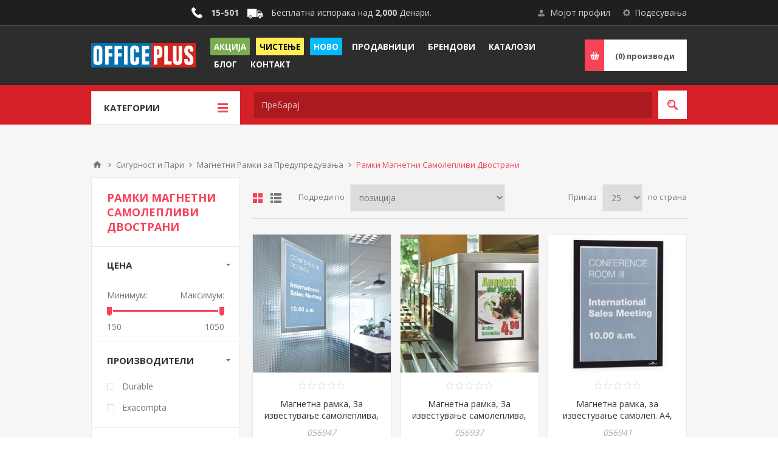

--- FILE ---
content_type: text/html; charset=utf-8
request_url: https://www.officeplus.mk/%D1%80%D0%B0%D0%BC%D0%BA%D0%B8-%D0%BC%D0%B0%D0%B3%D0%BD%D0%B5%D1%82%D0%BD%D0%B8-%D1%81%D0%B0%D0%BC%D0%BE%D0%BB%D0%B5%D0%BF%D0%BB%D0%B8%D0%B2%D0%B8-%D0%B4%D0%B2%D0%BE%D1%81%D1%82%D1%80%D0%B0%D0%BD%D0%B8-2
body_size: 162991
content:
<!DOCTYPE html><html lang=mk class=html-category-page><head><title>&#x420;&#x430;&#x43C;&#x43A;&#x438; &#x41C;&#x430;&#x433;&#x43D;&#x435;&#x442;&#x43D;&#x438; &#x421;&#x430;&#x43C;&#x43E;&#x43B;&#x435;&#x43F;&#x43B;&#x438;&#x432;&#x438; &#x414;&#x432;&#x43E;&#x441;&#x442;&#x440;&#x430;&#x43D;&#x438;&#x41E;&#x444;&#x438;&#x441; &#x41F;&#x43B;&#x443;&#x441; - Office Plus</title><meta charset=UTF-8><meta name=description content="Пријател на Вашата канцеларија. Офис Плус е лидер на пазарот со канцелариски материјали и услуги. Во Офис Плус ќе најдете се што Ви е потребно за успешно работење на Вашата компанија, мебел по мерка за функционален и елегантен работен простор, секаков вид на канцелариски материјали.  Во нашата широка палета на производи има и деловни подароци и производи за промоција со можност за брендирање согласно Вашите потреби. Голем избор на патна и модна програма. Школски прибор и висококвалитетни ранци."><meta name=keywords content=офис,плус,office,plus,ofis,канцелариски,материјали,хартија,тонери,столици,мебел,биро,производи,деловни,подароци,промоција,школски,прибор,ранци,регистратори,пенкала><meta name=generator content=nopCommerce><meta name=viewport content="width=device-width, initial-scale=1.0, user-scalable=0, minimum-scale=1.0, maximum-scale=1.0"><link href="https://fonts.googleapis.com/css?family=Open+Sans:400,300,700&amp;display=swap" rel=stylesheet><link rel=stylesheet href=https://cdnjs.cloudflare.com/ajax/libs/font-awesome/4.7.0/css/font-awesome.min.css><script async src="https://pagead2.googlesyndication.com/pagead/js/adsbygoogle.js?client=ca-pub-7697737988594664" crossorigin=anonymous></script><script async src="https://www.googletagmanager.com/gtag/js?id=UA-29409924-2"></script><script>function gtag(){dataLayer.push(arguments)}window.dataLayer=window.dataLayer||[];gtag("js",new Date);gtag("config","UA-29409924-2")</script><script>!function(n,t,i,r,u,f,e){n.fbq||(u=n.fbq=function(){u.callMethod?u.callMethod.apply(u,arguments):u.queue.push(arguments)},n._fbq||(n._fbq=u),u.push=u,u.loaded=!0,u.version="2.0",u.queue=[],f=t.createElement(i),f.async=!0,f.src=r,e=t.getElementsByTagName(i)[0],e.parentNode.insertBefore(f,e))}(window,document,"script","https://connect.facebook.net/en_US/fbevents.js");fbq("init","340664826592180");fbq("track","PageView")</script><noscript><img height=1 width=1 style=display:none src="https://www.facebook.com/tr?id=340664826592180&amp;ev=PageView&amp;noscript=1"></noscript><link href=/bundles/_is0c2in6ffuipj_pxbq_seb_ht5jha8digqp0sohbi.min.css rel=stylesheet><script src=https://ecom-stage.iutecredit.mk/iutepay.js></script><link href=https://ecom-stage.iutecredit.mk/iutepay.css rel=stylesheet><script>iute.configure("6082b3b5-0616-4457-98ca-803d88bdc7c1","iso2-lang-code")</script><body class="notAndroid23 category-page-body"><div class=ajax-loading-block-window style=display:none></div><div id=dialog-notifications-success title=Нотификација style=display:none></div><div id=dialog-notifications-error title=Грешка style=display:none></div><div id=dialog-notifications-warning title=Предупредување style=display:none></div><div id=bar-notification class=bar-notification-container data-close=Затвори></div><!--[if lte IE 8]><div style=clear:both;height:59px;text-align:center;position:relative><a href=http://www.microsoft.com/windows/internet-explorer/default.aspx target=_blank> <img src=/Themes/Pavilion/Content/img/ie_warning.jpg height=42 width=820 alt="You are using an outdated browser. For a faster, safer browsing experience, upgrade for free today."> </a></div><![endif]--><div class=master-wrapper-page><div class=header><div class=header-upper><div class=center><div class=header-selectors-wrapper><label>Подесувања</label><div class=header-selectors><div class=currency-selector><select id=customerCurrency name=customerCurrency onchange=setLocation(this.value) aria-label="Currency selector"><option selected value="https://www.officeplus.mk/changecurrency/5?returnUrl=%2F%25D1%2580%25D0%25B0%25D0%25BC%25D0%25BA%25D0%25B8-%25D0%25BC%25D0%25B0%25D0%25B3%25D0%25BD%25D0%25B5%25D1%2582%25D0%25BD%25D0%25B8-%25D1%2581%25D0%25B0%25D0%25BC%25D0%25BE%25D0%25BB%25D0%25B5%25D0%25BF%25D0%25BB%25D0%25B8%25D0%25B2%25D0%25B8-%25D0%25B4%25D0%25B2%25D0%25BE%25D1%2581%25D1%2582%25D1%2580%25D0%25B0%25D0%25BD%25D0%25B8-2">Denar<option value="https://www.officeplus.mk/changecurrency/1?returnUrl=%2F%25D1%2580%25D0%25B0%25D0%25BC%25D0%25BA%25D0%25B8-%25D0%25BC%25D0%25B0%25D0%25B3%25D0%25BD%25D0%25B5%25D1%2582%25D0%25BD%25D0%25B8-%25D1%2581%25D0%25B0%25D0%25BC%25D0%25BE%25D0%25BB%25D0%25B5%25D0%25BF%25D0%25BB%25D0%25B8%25D0%25B2%25D0%25B8-%25D0%25B4%25D0%25B2%25D0%25BE%25D1%2581%25D1%2582%25D1%2580%25D0%25B0%25D0%25BD%25D0%25B8-2">US Dollar</select></div><div class=language-selector><select id=customerlanguage name=customerlanguage onchange=setLocation(this.value) aria-label="Languages selector"><option selected value="https://www.officeplus.mk/changelanguage/2?returnUrl=%2F%25D1%2580%25D0%25B0%25D0%25BC%25D0%25BA%25D0%25B8-%25D0%25BC%25D0%25B0%25D0%25B3%25D0%25BD%25D0%25B5%25D1%2582%25D0%25BD%25D0%25B8-%25D1%2581%25D0%25B0%25D0%25BC%25D0%25BE%25D0%25BB%25D0%25B5%25D0%25BF%25D0%25BB%25D0%25B8%25D0%25B2%25D0%25B8-%25D0%25B4%25D0%25B2%25D0%25BE%25D1%2581%25D1%2582%25D1%2580%25D0%25B0%25D0%25BD%25D0%25B8-2">&#x41C;&#x430;&#x43A;&#x435;&#x434;&#x43E;&#x43D;&#x441;&#x43A;&#x438;<option value="https://www.officeplus.mk/changelanguage/1?returnUrl=%2F%25D1%2580%25D0%25B0%25D0%25BC%25D0%25BA%25D0%25B8-%25D0%25BC%25D0%25B0%25D0%25B3%25D0%25BD%25D0%25B5%25D1%2582%25D0%25BD%25D0%25B8-%25D1%2581%25D0%25B0%25D0%25BC%25D0%25BE%25D0%25BB%25D0%25B5%25D0%25BF%25D0%25BB%25D0%25B8%25D0%25B2%25D0%25B8-%25D0%25B4%25D0%25B2%25D0%25BE%25D1%2581%25D1%2582%25D1%2580%25D0%25B0%25D0%25BD%25D0%25B8-2">English</select></div></div></div><div class=header-selector-widget style=display:none></div><div class=header-links-wrapper><label>Мојот профил</label><div class=header-links><ul><li><a href="/register?returnUrl=%2F%25D1%2580%25D0%25B0%25D0%25BC%25D0%25BA%25D0%25B8-%25D0%25BC%25D0%25B0%25D0%25B3%25D0%25BD%25D0%25B5%25D1%2582%25D0%25BD%25D0%25B8-%25D1%2581%25D0%25B0%25D0%25BC%25D0%25BE%25D0%25BB%25D0%25B5%25D0%25BF%25D0%25BB%25D0%25B8%25D0%25B2%25D0%25B8-%25D0%25B4%25D0%25B2%25D0%25BE%25D1%2581%25D1%2582%25D1%2580%25D0%25B0%25D0%25BD%25D0%25B8-2" class=ico-register>Регистрирај се</a><li><a href="/login?returnUrl=%2F%25D1%2580%25D0%25B0%25D0%25BC%25D0%25BA%25D0%25B8-%25D0%25BC%25D0%25B0%25D0%25B3%25D0%25BD%25D0%25B5%25D1%2582%25D0%25BD%25D0%25B8-%25D1%2581%25D0%25B0%25D0%25BC%25D0%25BE%25D0%25BB%25D0%25B5%25D0%25BF%25D0%25BB%25D0%25B8%25D0%25B2%25D0%25B8-%25D0%25B4%25D0%25B2%25D0%25BE%25D1%2581%25D1%2582%25D1%2580%25D0%25B0%25D0%25BD%25D0%25B8-2" class=ico-login data-loginurl=/login>Најави се</a><li><a href=/wishlist class=ico-wishlist> <span class=wishlist-label>Желботека</span> <span class=wishlist-qty>(0)</span> </a></ul></div></div><div style=text-align:center;line-height:42px><img src=https://www.officeplus.mk/Themes/Pavilion/Content/img/phone.png style=margin-left:10px;margin-top:-3px;max-height:18px;vertical-align:middle> <span style=margin-left:10px><b>15-501</b></span> <img src=https://www.officeplus.mk/Themes/Pavilion/Content/img/delivery.png style=margin-left:10px;max-height:25px;vertical-align:middle> <span style=margin-left:10px>Бесплатна испорака над <b>2,000</b> Денари.</span></div></div></div><div class=header-middle><div class=center><div class=header-logo><a href="/" class=logo> <img alt="Office Plus" src=https://officeplus.mk/images/thumbs/0024876.png></a></div><div class=header-menu-parent><div class="header-menu categories-in-side-panel"><div class=close-menu><span>Затвори</span></div><ul class=mega-menu data-isrtlenabled=false data-enableclickfordropdown=false><li class=akcija><a href=/%D0%B0%D0%BA%D1%86%D0%B8%D1%98%D0%B0 title=Акција><span> &#x410;&#x43A;&#x446;&#x438;&#x458;&#x430;</span></a><li class=likvidacija><a href=/%D1%87%D0%B8%D1%81%D1%82%D0%B5%D1%9A%D0%B5 title=Чистење><span> &#x427;&#x438;&#x441;&#x442;&#x435;&#x45A;&#x435;</span></a><li class=noviteti><a href=/%D0%BD%D0%BE%D0%B2%D0%BE title=Ново><span> &#x41D;&#x43E;&#x432;&#x43E;</span></a><li><a href=/%D0%BF%D1%80%D0%BE%D0%B4%D0%B0%D0%B2%D0%BD%D0%B8%D1%86%D0%B8 title=Продавници><span> &#x41F;&#x440;&#x43E;&#x434;&#x430;&#x432;&#x43D;&#x438;&#x446;&#x438;</span></a><li><a href=/manufacturer/all title=Брендови><span> &#x411;&#x440;&#x435;&#x43D;&#x434;&#x43E;&#x432;&#x438;</span></a><li><a href="https://drive.google.com/drive/folders/0BztLOG55I2FVblk5X3FvV0w5Ujg?resourcekey=0-M1sM73TFWiTAGXqUc6cKYA&amp;usp=sharing" title=Каталози target=_blank><span> &#x41A;&#x430;&#x442;&#x430;&#x43B;&#x43E;&#x437;&#x438;</span></a><li><a href=/blog title=Блог><span> &#x411;&#x43B;&#x43E;&#x433;</span></a><li><a href=/contactus title=Контакт><span> &#x41A;&#x43E;&#x43D;&#x442;&#x430;&#x43A;&#x442;</span></a><li class="has-sublist mega-menu-categories root-category-items"><a class=with-subcategories><span>&#x41F;&#x440;&#x43E;&#x438;&#x437;&#x432;&#x43E;&#x434;&#x438; &#x43E;&#x434; &#x425;&#x430;&#x440;&#x442;&#x438;&#x458;&#x430;</span></a><div class=plus-button></div><div class=sublist-wrap><ul class=sublist><li class=back-button><span>Back</span><li class=has-sublist><a href=/%D1%85%D0%B0%D1%80%D1%82%D0%B8%D1%98%D0%B0-%D0%B7%D0%B0-%D0%BF%D0%B5%D1%87%D0%B0%D1%82%D0%B0%D1%87%D0%B8 title="Хартија за Печатачи" class=with-subcategories><span>&#x425;&#x430;&#x440;&#x442;&#x438;&#x458;&#x430; &#x437;&#x430; &#x41F;&#x435;&#x447;&#x430;&#x442;&#x430;&#x447;&#x438;</span></a><div class=plus-button></div><div class=sublist-wrap><ul class=sublist><li class=back-button><span>Back</span><li><a class=lastLevelCategory href=/%D1%85%D0%B0%D1%80%D1%82%D0%B8%D1%98%D0%B0-%D0%BA%D0%BE%D0%BF%D0%B8%D1%80%D0%BD%D0%B0-%D0%B1%D0%B5%D0%BB%D0%B0 title="Хартија Копирна Бела"><span>&#x425;&#x430;&#x440;&#x442;&#x438;&#x458;&#x430; &#x41A;&#x43E;&#x43F;&#x438;&#x440;&#x43D;&#x430; &#x411;&#x435;&#x43B;&#x430;</span></a><li><a class=lastLevelCategory href=/%D1%85%D0%B0%D1%80%D1%82%D0%B8%D1%98%D0%B0-%D0%BA%D0%BE%D0%BF%D0%B8%D1%80%D0%BD%D0%B0-%D0%B1%D0%B5%D0%BB%D0%B0-%D0%BF%D0%BE%D0%B3%D0%BE%D0%BB%D0%B5%D0%BC%D0%B8-%D0%B3%D1%80%D0%B0%D0%BC%D0%B0%D0%B6%D0%B8 title="Хартија Копирна Бела Поголеми Грамажи"><span>&#x425;&#x430;&#x440;&#x442;&#x438;&#x458;&#x430; &#x41A;&#x43E;&#x43F;&#x438;&#x440;&#x43D;&#x430; &#x411;&#x435;&#x43B;&#x430; &#x41F;&#x43E;&#x433;&#x43E;&#x43B;&#x435;&#x43C;&#x438; &#x413;&#x440;&#x430;&#x43C;&#x430;&#x436;&#x438;</span></a><li><a class=lastLevelCategory href=/%D1%85%D0%B0%D1%80%D1%82%D0%B8%D1%98%D0%B0-%D0%BA%D0%BE%D0%BF%D0%B8%D1%80%D0%BD%D0%B0-%D0%B2%D0%BE-%D0%B1%D0%BE%D1%98%D0%B0 title="Хартија Копирна Во Боја"><span>&#x425;&#x430;&#x440;&#x442;&#x438;&#x458;&#x430; &#x41A;&#x43E;&#x43F;&#x438;&#x440;&#x43D;&#x430; &#x412;&#x43E; &#x411;&#x43E;&#x458;&#x430;</span></a><li><a class=lastLevelCategory href=/%D1%85%D0%B0%D1%80%D1%82%D0%B8%D1%98%D0%B0-%D0%BA%D0%BE%D0%BF%D0%B8%D1%80%D0%BD%D0%B0-%D0%B2%D0%BE-%D0%B1%D0%BE%D1%98%D0%B0-%D0%BF%D0%BE%D0%B3%D0%BE%D0%BB%D0%B5%D0%BC%D0%B8-%D0%B3%D1%80%D0%B0%D0%BC%D0%B0%D0%B6%D0%B8 title="Хартија Копирна Во Боја Поголеми Грамажи"><span>&#x425;&#x430;&#x440;&#x442;&#x438;&#x458;&#x430; &#x41A;&#x43E;&#x43F;&#x438;&#x440;&#x43D;&#x430; &#x412;&#x43E; &#x411;&#x43E;&#x458;&#x430; &#x41F;&#x43E;&#x433;&#x43E;&#x43B;&#x435;&#x43C;&#x438; &#x413;&#x440;&#x430;&#x43C;&#x430;&#x436;&#x438;</span></a><li><a class=lastLevelCategory href=/%D1%85%D0%B0%D1%80%D1%82%D0%B8%D1%98%D0%B0-%D0%BA%D0%BE%D0%BF%D0%B8%D1%80%D0%BD%D0%B0-%D0%B2%D0%BE-%D0%B1%D0%BE%D1%98%D0%B0-%D0%BC%D0%B8%D0%BA%D1%81%D0%BE%D0%B2%D0%B8 title="Хартија Копирна во Боја Миксови"><span>&#x425;&#x430;&#x440;&#x442;&#x438;&#x458;&#x430; &#x41A;&#x43E;&#x43F;&#x438;&#x440;&#x43D;&#x430; &#x432;&#x43E; &#x411;&#x43E;&#x458;&#x430; &#x41C;&#x438;&#x43A;&#x441;&#x43E;&#x432;&#x438;</span></a><li><a class=lastLevelCategory href=/%D1%85%D0%B0%D1%80%D1%82%D0%B8%D1%98%D0%B0-%D0%B8%D0%BD%D0%BA-%D1%9F%D0%B5%D1%82-%D0%B8-%D0%BA%D0%BE%D0%BB%D0%BE%D1%80-%D0%BB%D0%B0%D1%81%D0%B5%D1%80 title="Хартија Инк Џет и Колор Ласер"><span>&#x425;&#x430;&#x440;&#x442;&#x438;&#x458;&#x430; &#x418;&#x43D;&#x43A; &#x40F;&#x435;&#x442; &#x438; &#x41A;&#x43E;&#x43B;&#x43E;&#x440; &#x41B;&#x430;&#x441;&#x435;&#x440;</span></a><li><a class=lastLevelCategory href=/%D0%B2%D0%B8%D0%B7%D0%B8%D1%82-%D0%BA%D0%B0%D1%80%D1%82%D0%B8-%D0%B2%D0%BE-%D0%B04-%D0%B7%D0%B0-%D0%BF%D0%B5%D1%87%D0%B0%D1%82%D0%B0%D1%87 title="Визит Карти Во А4 За Печатач"><span>&#x412;&#x438;&#x437;&#x438;&#x442; &#x41A;&#x430;&#x440;&#x442;&#x438; &#x412;&#x43E; &#x410;4 &#x417;&#x430; &#x41F;&#x435;&#x447;&#x430;&#x442;&#x430;&#x447;</span></a><li><a class=lastLevelCategory href=/%D1%85%D0%B0%D1%80%D1%82%D0%B8%D1%98%D0%B0-%D0%B7%D0%B0-%D0%BC%D0%B0%D1%82%D1%80%D0%B8%D1%87%D0%BD%D0%B8-%D0%BF%D1%80%D0%B8%D0%BD%D1%82%D0%B5%D1%80%D0%B8 title="Хартија за Матрични Принтери"><span>&#x425;&#x430;&#x440;&#x442;&#x438;&#x458;&#x430; &#x437;&#x430; &#x41C;&#x430;&#x442;&#x440;&#x438;&#x447;&#x43D;&#x438; &#x41F;&#x440;&#x438;&#x43D;&#x442;&#x435;&#x440;&#x438;</span></a><li><a class=lastLevelCategory href=/%D0%B4%D0%B0%D1%82%D0%B0-%D0%BC%D0%B0%D1%98%D0%BB%D0%B5%D1%80%D0%B8 title="Дата Мајлери"><span>&#x414;&#x430;&#x442;&#x430; &#x41C;&#x430;&#x458;&#x43B;&#x435;&#x440;&#x438;</span></a><li><a class=lastLevelCategory href=/%D1%84%D0%BE%D0%BB%D0%B8%D0%B8-%D0%B8-%D0%BF%D0%B0%D1%83%D1%81%D0%B8-%D1%81%D0%BF%D0%B5%D1%86%D0%B8%D1%98%D0%B0%D0%BB%D0%BD%D0%B8-%D1%85%D0%B0%D1%80%D1%82%D0%B8%D0%B8 title="Фолии и Пауси, Специјални Хартии"><span>&#x424;&#x43E;&#x43B;&#x438;&#x438; &#x438; &#x41F;&#x430;&#x443;&#x441;&#x438;, &#x421;&#x43F;&#x435;&#x446;&#x438;&#x458;&#x430;&#x43B;&#x43D;&#x438; &#x425;&#x430;&#x440;&#x442;&#x438;&#x438;</span></a></ul></div><li class=has-sublist><a href=/%D0%B5%D1%82%D0%B8%D0%BA%D0%B5%D1%82%D0%B8 title=Етикети class=with-subcategories><span>&#x415;&#x442;&#x438;&#x43A;&#x435;&#x442;&#x438;</span></a><div class=plus-button></div><div class=sublist-wrap><ul class=sublist><li class=back-button><span>Back</span><li><a class=lastLevelCategory href=/%D0%B5%D1%82%D0%B8%D0%BA%D0%B5%D1%82%D0%B8-%D0%B04-%D0%B1%D0%B5%D0%BB%D0%B8-%D0%B7%D0%B0-%D0%BF%D1%80%D0%B8%D0%BD%D1%82%D0%B5%D1%80%D0%B8 title="Етикети А4 Бели за Принтери"><span>&#x415;&#x442;&#x438;&#x43A;&#x435;&#x442;&#x438; &#x410;4 &#x411;&#x435;&#x43B;&#x438; &#x437;&#x430; &#x41F;&#x440;&#x438;&#x43D;&#x442;&#x435;&#x440;&#x438;</span></a><li><a class=lastLevelCategory href=/%D0%B5%D1%82%D0%B8%D0%BA%D0%B5%D1%82%D0%B8-%D0%B04-%D0%B1%D0%B5%D0%BB%D0%B8-%D1%81%D0%BE-%D0%B7%D0%B0%D0%BE%D0%B1%D0%BB%D0%B5%D0%BD%D0%B8-%D1%80%D0%B0%D0%B1%D0%BE%D0%B2%D0%B8 title="Етикети А4 Бели со Заоблени Рабови"><span>&#x415;&#x442;&#x438;&#x43A;&#x435;&#x442;&#x438; &#x410;4 &#x411;&#x435;&#x43B;&#x438; &#x441;&#x43E; &#x417;&#x430;&#x43E;&#x431;&#x43B;&#x435;&#x43D;&#x438; &#x420;&#x430;&#x431;&#x43E;&#x432;&#x438;</span></a><li><a class=lastLevelCategory href=/%D0%B5%D1%82%D0%B8%D0%BA%D0%B5%D1%82%D0%B8-%D0%B04-%D0%B2%D0%BE-%D0%B1%D0%BE%D1%98%D0%B0-%D0%B7%D0%B0-%D0%BF%D1%80%D0%B8%D0%BD%D1%82%D0%B5%D1%80%D0%B8 title="Етикети А4 во Боја за Принтери"><span>&#x415;&#x442;&#x438;&#x43A;&#x435;&#x442;&#x438; &#x410;4 &#x432;&#x43E; &#x411;&#x43E;&#x458;&#x430; &#x437;&#x430; &#x41F;&#x440;&#x438;&#x43D;&#x442;&#x435;&#x440;&#x438;</span></a><li><a class=lastLevelCategory href=/%D0%B5%D1%82%D0%B8%D0%BA%D0%B5%D1%82%D0%B8-%D0%BC%D0%B0%D0%BB%D0%B8-%D0%BF%D0%B0%D0%BA%D1%83%D0%B2%D0%B0%D1%9A%D0%B0-%D1%80%D0%B0%D1%87%D0%BD%D0%B8 title="Етикети Мали Пакувања Рачни"><span>&#x415;&#x442;&#x438;&#x43A;&#x435;&#x442;&#x438; &#x41C;&#x430;&#x43B;&#x438; &#x41F;&#x430;&#x43A;&#x443;&#x432;&#x430;&#x45A;&#x430; &#x420;&#x430;&#x447;&#x43D;&#x438;</span></a><li><a class=lastLevelCategory href=/%D0%B5%D1%82%D0%B8%D0%BA%D0%B5%D1%82%D0%B8-%D0%B2%D0%BE-%D1%80%D0%BE%D0%BB%D0%BD%D0%B8-%D0%B7%D0%B0-%D1%86%D0%B5%D0%BD%D0%B8-%D0%B4%D0%B5%D0%BA%D0%BB%D0%B0%D1%80%D0%B0%D1%86%D0%B8%D0%B8 title="Етикети Во Ролни За Цени Декларации"><span>&#x415;&#x442;&#x438;&#x43A;&#x435;&#x442;&#x438; &#x412;&#x43E; &#x420;&#x43E;&#x43B;&#x43D;&#x438; &#x417;&#x430; &#x426;&#x435;&#x43D;&#x438; &#x414;&#x435;&#x43A;&#x43B;&#x430;&#x440;&#x430;&#x446;&#x438;&#x438;</span></a><li><a class=lastLevelCategory href=/%D0%B5%D1%82%D0%B8%D0%BA%D0%B5%D1%82%D0%B8-%D0%BF%D0%BE%D0%BB%D0%B8%D0%B5%D1%81%D1%82%D0%B5%D1%80%D1%81%D0%BA%D0%B8-%D1%81%D1%80%D0%B5%D0%B1%D1%80%D0%B5%D0%BD%D0%B8-%D0%B8-%D0%B1%D0%B5%D0%BB%D0%B8 title="Етикети Полиестерски Сребрени и Бели"><span>&#x415;&#x442;&#x438;&#x43A;&#x435;&#x442;&#x438; &#x41F;&#x43E;&#x43B;&#x438;&#x435;&#x441;&#x442;&#x435;&#x440;&#x441;&#x43A;&#x438; &#x421;&#x440;&#x435;&#x431;&#x440;&#x435;&#x43D;&#x438; &#x438; &#x411;&#x435;&#x43B;&#x438;</span></a><li><a class=lastLevelCategory href=/%D0%B5%D1%82%D0%B8%D0%BA%D0%B5%D1%82%D0%B8-%D1%81%D0%B8%D0%B3%D1%83%D1%80%D0%BD%D0%BE%D1%81%D0%BD%D0%B8 title="Етикети Сигурносни"><span>&#x415;&#x442;&#x438;&#x43A;&#x435;&#x442;&#x438; &#x421;&#x438;&#x433;&#x443;&#x440;&#x43D;&#x43E;&#x441;&#x43D;&#x438;</span></a><li><a class=lastLevelCategory href=/%D0%B5%D1%82%D0%B8%D0%BA%D0%B5%D1%82%D0%B8-%D0%B7%D0%B0-%D1%86%D0%B4-%D0%B8-%D0%B4%D0%B2%D0%B4 title="Етикети За ЦД и ДВД"><span>&#x415;&#x442;&#x438;&#x43A;&#x435;&#x442;&#x438; &#x417;&#x430; &#x426;&#x414; &#x438; &#x414;&#x412;&#x414;</span></a><li><a class=lastLevelCategory href=/%D0%BF%D0%B8%D1%88%D1%82%D0%BE%D0%BB%D0%B8-%D0%B0%D0%BF%D0%BB%D0%B8%D0%BA%D0%B0%D1%82%D0%BE%D1%80-%D0%B7%D0%B0-%D0%B5%D1%82%D0%B8%D0%BA%D0%B5%D1%82%D0%B8 title="Пиштоли Апликатор за Етикети"><span>&#x41F;&#x438;&#x448;&#x442;&#x43E;&#x43B;&#x438; &#x410;&#x43F;&#x43B;&#x438;&#x43A;&#x430;&#x442;&#x43E;&#x440; &#x437;&#x430; &#x415;&#x442;&#x438;&#x43A;&#x435;&#x442;&#x438;</span></a><li><a class=lastLevelCategory href=/%D1%81%D0%BF%D1%80%D0%B5%D1%98-%D0%B7%D0%B0-%D0%BE%D0%B4%D0%BB%D0%B5%D0%BF%D1%83%D0%B2%D0%B0%D1%9A%D0%B5-%D0%B8-%D0%B5%D1%82%D0%B8%D0%BA%D0%B5%D1%82%D0%B8-%D1%80%D0%B0%D0%B7%D0%BD%D0%B8 title="Спреј за Одлепување и Етикети Разни"><span>&#x421;&#x43F;&#x440;&#x435;&#x458; &#x437;&#x430; &#x41E;&#x434;&#x43B;&#x435;&#x43F;&#x443;&#x432;&#x430;&#x45A;&#x435; &#x438; &#x415;&#x442;&#x438;&#x43A;&#x435;&#x442;&#x438; &#x420;&#x430;&#x437;&#x43D;&#x438;</span></a><li><a class=lastLevelCategory href=/%D1%84%D0%BE%D0%BB%D0%B8%D0%B8-%D1%81%D0%B0%D0%BC%D0%BE%D0%BB%D0%B5%D0%BF%D0%BB%D0%B8%D0%B2%D0%B8-%D0%B7%D0%B0-%D0%B5%D1%82%D0%B8%D0%BA%D0%B5%D1%82%D0%B8-%D0%B7%D0%B0-%D0%BF%D0%BE%D0%BB%D0%B8%D1%86%D0%B8 title="Фолии Самолепливи За Етикети За Полици"><span>&#x424;&#x43E;&#x43B;&#x438;&#x438; &#x421;&#x430;&#x43C;&#x43E;&#x43B;&#x435;&#x43F;&#x43B;&#x438;&#x432;&#x438; &#x417;&#x430; &#x415;&#x442;&#x438;&#x43A;&#x435;&#x442;&#x438; &#x417;&#x430; &#x41F;&#x43E;&#x43B;&#x438;&#x446;&#x438;</span></a></ul></div><li class=has-sublist><a href=/%D1%82%D0%B5%D1%82%D1%80%D0%B0%D1%82%D0%BA%D0%B8-%D0%B8-%D0%BD%D0%BE%D1%82%D0%B5%D1%81%D0%B8 title="Тетратки и Нотеси" class=with-subcategories><span>&#x422;&#x435;&#x442;&#x440;&#x430;&#x442;&#x43A;&#x438; &#x438; &#x41D;&#x43E;&#x442;&#x435;&#x441;&#x438;</span></a><div class=plus-button></div><div class=sublist-wrap><ul class=sublist><li class=back-button><span>Back</span><li><a class=lastLevelCategory href=/%D1%82%D0%B5%D1%82%D1%80%D0%B0%D1%82%D0%BA%D0%B8-%D1%81%D0%BE-%D1%81%D0%BF%D0%B8%D1%80%D0%B0%D0%BB%D0%B0 title="Тетратки Со Спирала"><span>&#x422;&#x435;&#x442;&#x440;&#x430;&#x442;&#x43A;&#x438; &#x421;&#x43E; &#x421;&#x43F;&#x438;&#x440;&#x430;&#x43B;&#x430;</span></a><li><a class=lastLevelCategory href=/%D0%B1%D0%BB%D0%BE%D0%BA-%D0%BD%D0%BE%D1%82%D0%B5%D1%81%D0%B8-%D1%81%D0%BE-%D1%81%D0%BF%D0%B8%D1%80%D0%B0%D0%BB%D0%B0 title="Блок Нотеси Со Спирала"><span>&#x411;&#x43B;&#x43E;&#x43A; &#x41D;&#x43E;&#x442;&#x435;&#x441;&#x438; &#x421;&#x43E; &#x421;&#x43F;&#x438;&#x440;&#x430;&#x43B;&#x430;</span></a><li><a class=lastLevelCategory href=/%D1%82%D0%B5%D1%82%D1%80%D0%B0%D1%82%D0%BA%D0%B8-%D1%81%D0%BE-%D1%81%D0%BF%D0%B8%D1%80%D0%B0%D0%BB%D0%B0-%D1%81%D0%BE-%D0%BF%D0%BE%D0%B4%D0%B5%D0%BB%D0%B1%D0%B8 title="Тетратки Со Спирала Со Поделби"><span>&#x422;&#x435;&#x442;&#x440;&#x430;&#x442;&#x43A;&#x438; &#x421;&#x43E; &#x421;&#x43F;&#x438;&#x440;&#x430;&#x43B;&#x430; &#x421;&#x43E; &#x41F;&#x43E;&#x434;&#x435;&#x43B;&#x431;&#x438;</span></a><li><a class=lastLevelCategory href=/%D1%82%D0%B5%D1%82%D1%80%D0%B0%D1%82%D0%BA%D0%B8-%D1%82%D0%B2%D1%80%D0%B4-%D0%BF%D0%BE%D0%B2%D0%B5%D0%B7 title="Тетратки Тврд Повез"><span>&#x422;&#x435;&#x442;&#x440;&#x430;&#x442;&#x43A;&#x438; &#x422;&#x432;&#x440;&#x434; &#x41F;&#x43E;&#x432;&#x435;&#x437;</span></a><li><a class=lastLevelCategory href=/%D1%82%D0%B5%D1%82%D1%80%D0%B0%D1%82%D0%BA%D0%B8-%D0%BC%D0%B5%D0%BA-%D0%BF%D0%BE%D0%B2%D0%B5%D0%B7 title="Тетратки Мек Повез"><span>&#x422;&#x435;&#x442;&#x440;&#x430;&#x442;&#x43A;&#x438; &#x41C;&#x435;&#x43A; &#x41F;&#x43E;&#x432;&#x435;&#x437;</span></a><li><a class=lastLevelCategory href=/%D0%BD%D0%BE%D1%82%D0%B5%D1%81%D0%B8-%D1%80%D0%BE%D0%BA%D0%BE%D0%B2%D0%BD%D0%B8%D1%86%D0%B8-%D0%B0%D0%B3%D0%B5%D0%BD%D0%B4%D0%B8 title="Нотеси Роковници Агенди"><span>&#x41D;&#x43E;&#x442;&#x435;&#x441;&#x438; &#x420;&#x43E;&#x43A;&#x43E;&#x432;&#x43D;&#x438;&#x446;&#x438; &#x410;&#x433;&#x435;&#x43D;&#x434;&#x438;</span></a><li><a class=lastLevelCategory href=/%D0%BD%D0%BE%D1%82%D0%B5%D1%81%D0%B8-%D1%80%D0%BE%D0%BA%D0%BE%D0%B2%D0%BD%D0%B8%D1%86%D0%B8-%D0%B5%D0%BA%D1%81%D0%BA%D0%BB%D1%83%D0%B7%D0%B8%D0%B2%D0%BD%D0%B8 title="Нотеси Роковници Ексклузивни"><span>&#x41D;&#x43E;&#x442;&#x435;&#x441;&#x438; &#x420;&#x43E;&#x43A;&#x43E;&#x432;&#x43D;&#x438;&#x446;&#x438; &#x415;&#x43A;&#x441;&#x43A;&#x43B;&#x443;&#x437;&#x438;&#x432;&#x43D;&#x438;</span></a><li><a class=lastLevelCategory href=/%D0%B1%D0%BB%D0%BE%D0%BA-%D0%BD%D0%BE%D1%82%D0%B5%D1%81%D0%B8-%D1%80%D0%B5%D0%BA%D0%BB%D0%B0%D0%BC%D0%BD%D0%B8-%D0%B7%D0%B0-%D0%B1%D1%80%D0%B5%D0%BD%D0%B4%D0%B8%D1%80%D0%B0%D1%9A%D0%B5 title="Блок Нотеси Рекламни За Брендирање"><span>&#x411;&#x43B;&#x43E;&#x43A; &#x41D;&#x43E;&#x442;&#x435;&#x441;&#x438; &#x420;&#x435;&#x43A;&#x43B;&#x430;&#x43C;&#x43D;&#x438; &#x417;&#x430; &#x411;&#x440;&#x435;&#x43D;&#x434;&#x438;&#x440;&#x430;&#x45A;&#x435;</span></a></ul></div><li class=has-sublist><a href=/%D0%BE%D0%B1%D1%80%D0%B0%D1%81%D1%86%D0%B8 title=Обрасци class=with-subcategories><span>&#x41E;&#x431;&#x440;&#x430;&#x441;&#x446;&#x438;</span></a><div class=plus-button></div><div class=sublist-wrap><ul class=sublist><li class=back-button><span>Back</span><li><a class=lastLevelCategory href=/%D0%BE%D0%B1%D1%80%D0%B0%D1%81%D1%86%D0%B8-%D0%B2%D0%B8%D1%80%D0%BC%D0%B0%D0%BD%D0%B8-%D1%80%D0%B0%D1%87%D0%BD%D0%B8 title="Обрасци Вирмани Рачни"><span>&#x41E;&#x431;&#x440;&#x430;&#x441;&#x446;&#x438; &#x412;&#x438;&#x440;&#x43C;&#x430;&#x43D;&#x438; &#x420;&#x430;&#x447;&#x43D;&#x438;</span></a><li><a class=lastLevelCategory href=/%D0%BE%D0%B1%D1%80%D0%B0%D1%81%D1%86%D0%B8-%D0%B2%D0%B8%D1%80%D0%BC%D0%B0%D0%BD%D0%B8-%D0%BF%D1%80%D0%B8%D0%BD%D1%82%D0%B5%D1%80%D1%81%D0%BA%D0%B8 title="Обрасци Вирмани Принтерски"><span>&#x41E;&#x431;&#x440;&#x430;&#x441;&#x446;&#x438; &#x412;&#x438;&#x440;&#x43C;&#x430;&#x43D;&#x438; &#x41F;&#x440;&#x438;&#x43D;&#x442;&#x435;&#x440;&#x441;&#x43A;&#x438;</span></a><li><a class=lastLevelCategory href=/%D0%BE%D0%B1%D1%80%D0%B0%D1%81%D1%86%D0%B8-%D0%B2%D0%BE-%D0%BB%D0%B8%D1%81%D1%82%D0%BE%D0%B2%D0%B8-%D0%B8-%D1%81%D0%B5%D1%82%D0%BE%D0%B2%D0%B8 title="Обрасци Во Листови и Сетови"><span>&#x41E;&#x431;&#x440;&#x430;&#x441;&#x446;&#x438; &#x412;&#x43E; &#x41B;&#x438;&#x441;&#x442;&#x43E;&#x432;&#x438; &#x438; &#x421;&#x435;&#x442;&#x43E;&#x432;&#x438;</span></a><li><a class=lastLevelCategory href=/%D0%BE%D0%B1%D1%80%D0%B0%D1%81%D1%86%D0%B8-%D0%BA%D0%BE%D0%BC%D0%B5%D1%80%D1%86%D0%B8%D1%98%D0%B0%D0%BB%D0%BD%D0%B8-%D0%B2%D0%BE-%D0%B1%D0%BB%D0%BE%D0%BA%D0%BE%D0%B2%D0%B8 title="Обрасци Комерцијални Во Блокови"><span>&#x41E;&#x431;&#x440;&#x430;&#x441;&#x446;&#x438; &#x41A;&#x43E;&#x43C;&#x435;&#x440;&#x446;&#x438;&#x458;&#x430;&#x43B;&#x43D;&#x438; &#x412;&#x43E; &#x411;&#x43B;&#x43E;&#x43A;&#x43E;&#x432;&#x438;</span></a><li><a class=lastLevelCategory href=/%D0%BE%D0%B1%D1%80%D0%B0%D1%81%D1%86%D0%B8-%D0%BA%D0%BD%D0%B8%D0%B3%D0%B8-%D0%B8-%D0%B4%D0%B5%D0%BB%D0%BE%D0%B2%D0%BE%D0%B4%D0%BD%D0%B8%D1%86%D0%B8 title="Обрасци Книги и Деловодници"><span>&#x41E;&#x431;&#x440;&#x430;&#x441;&#x446;&#x438; &#x41A;&#x43D;&#x438;&#x433;&#x438; &#x438; &#x414;&#x435;&#x43B;&#x43E;&#x432;&#x43E;&#x434;&#x43D;&#x438;&#x446;&#x438;</span></a><li><a class=lastLevelCategory href=/%D0%BE%D0%B1%D1%80%D0%B0%D1%81%D1%86%D0%B8-%D1%86%D0%B0%D1%80%D0%B8%D0%BD%D1%81%D0%BA%D0%B8 title="Обрасци Царински"><span>&#x41E;&#x431;&#x440;&#x430;&#x441;&#x446;&#x438; &#x426;&#x430;&#x440;&#x438;&#x43D;&#x441;&#x43A;&#x438;</span></a><li><a class=lastLevelCategory href=/%D0%BE%D0%B1%D1%80%D0%B0%D1%81%D1%86%D0%B8-%D0%B7%D0%B4%D1%80%D0%B0%D0%B2%D1%81%D1%82%D0%B2%D0%B5%D0%BD%D0%B8 title="Обрасци Здравствени"><span>&#x41E;&#x431;&#x440;&#x430;&#x441;&#x446;&#x438; &#x417;&#x434;&#x440;&#x430;&#x432;&#x441;&#x442;&#x432;&#x435;&#x43D;&#x438;</span></a><li><a class=lastLevelCategory href=/%D0%BE%D0%B1%D1%80%D0%B0%D1%81%D1%86%D0%B8-%D1%85%D0%BE%D1%82%D0%B5%D0%BB%D1%81%D0%BA%D0%B8 title="Обрасци Хотелски"><span>&#x41E;&#x431;&#x440;&#x430;&#x441;&#x446;&#x438; &#x425;&#x43E;&#x442;&#x435;&#x43B;&#x441;&#x43A;&#x438;</span></a><li><a class=lastLevelCategory href=/%D0%BE%D0%B1%D1%80%D0%B0%D1%81%D1%86%D0%B8-%D1%80%D0%B0%D0%B7%D0%BD%D0%BE title="Обрасци Разно"><span>&#x41E;&#x431;&#x440;&#x430;&#x441;&#x446;&#x438; &#x420;&#x430;&#x437;&#x43D;&#x43E;</span></a><li><a class=lastLevelCategory href=/%D0%BA%D0%BD%D0%B8%D0%B3%D0%B8-%D1%80%D0%B0%D0%B7%D0%BD%D0%B8-%D0%BF%D0%BE%D1%84%D0%B0%D0%BB%D0%B1%D0%B8-%D0%B6%D0%B0%D0%BB%D0%BE%D1%81%D1%82-%D0%B6%D0%B0%D0%BB%D0%B1%D0%B8 title="Книги разни пофалби, жалост, жалби"><span>&#x41A;&#x43D;&#x438;&#x433;&#x438; &#x440;&#x430;&#x437;&#x43D;&#x438; &#x43F;&#x43E;&#x444;&#x430;&#x43B;&#x431;&#x438;, &#x436;&#x430;&#x43B;&#x43E;&#x441;&#x442;, &#x436;&#x430;&#x43B;&#x431;&#x438;</span></a></ul></div><li class=has-sublist><a href=/%D0%BC%D0%B5%D0%BC%D0%BE-%D0%BB%D0%B8%D0%B2%D1%87%D0%B8%D1%9A%D0%B0 title="Мемо Ливчиња" class=with-subcategories><span>&#x41C;&#x435;&#x43C;&#x43E; &#x41B;&#x438;&#x432;&#x447;&#x438;&#x45A;&#x430;</span></a><div class=plus-button></div><div class=sublist-wrap><ul class=sublist><li class=back-button><span>Back</span><li><a class=lastLevelCategory href=/%D0%BA%D0%BE%D1%86%D0%BA%D0%B8-%D1%85%D0%B0%D1%80%D1%82%D0%B8%D1%98%D0%B0-%D0%BD%D0%B5%D0%BB%D0%B5%D0%BF%D0%B5%D0%BD%D0%B8 title="Коцки Хартија Нелепени"><span>&#x41A;&#x43E;&#x446;&#x43A;&#x438; &#x425;&#x430;&#x440;&#x442;&#x438;&#x458;&#x430; &#x41D;&#x435;&#x43B;&#x435;&#x43F;&#x435;&#x43D;&#x438;</span></a><li><a class=lastLevelCategory href=/%D0%BC%D0%B5%D0%BC%D0%BE-%D0%BB%D0%B8%D0%B2%D1%87%D0%B8%D1%9A%D0%B0-%D0%B6%D0%BE%D0%BB%D1%82%D0%B8-%D0%BE%D0%B1%D0%B8%D1%87%D0%BD%D0%B8 title="Мемо Ливчиња Жолти Обични"><span>&#x41C;&#x435;&#x43C;&#x43E; &#x41B;&#x438;&#x432;&#x447;&#x438;&#x45A;&#x430; &#x416;&#x43E;&#x43B;&#x442;&#x438; &#x41E;&#x431;&#x438;&#x447;&#x43D;&#x438;</span></a><li><a class=lastLevelCategory href=/%D0%BC%D0%B5%D0%BC%D0%BE-%D0%BA%D0%BE%D1%86%D0%BA%D0%B8-%D0%B6%D0%BE%D0%BB%D1%82%D0%B8 title="Мемо Коцки Жолти"><span>&#x41C;&#x435;&#x43C;&#x43E; &#x41A;&#x43E;&#x446;&#x43A;&#x438; &#x416;&#x43E;&#x43B;&#x442;&#x438;</span></a><li><a class=lastLevelCategory href=/%D0%BC%D0%B5%D0%BC%D0%BE-%D0%BB%D0%B8%D0%B2%D1%87%D0%B8%D1%9A%D0%B0-%D0%B1%D1%80%D0%B8%D0%BB%D0%B8%D1%98%D0%B0%D0%BD%D1%82-%D0%BD%D0%B5%D0%BE%D0%BD-%D0%B8-%D0%BF%D0%B0%D1%81%D1%82%D0%B5%D0%BB-%D0%B1%D0%BE%D0%B8 title="Мемо Ливчиња Брилијант Неон и Пастел Бои"><span>&#x41C;&#x435;&#x43C;&#x43E; &#x41B;&#x438;&#x432;&#x447;&#x438;&#x45A;&#x430; &#x411;&#x440;&#x438;&#x43B;&#x438;&#x458;&#x430;&#x43D;&#x442; &#x41D;&#x435;&#x43E;&#x43D; &#x438; &#x41F;&#x430;&#x441;&#x442;&#x435;&#x43B; &#x411;&#x43E;&#x438;</span></a><li><a class=lastLevelCategory href=/%D0%BA%D0%BE%D1%86%D0%BA%D0%B8-%D0%BB%D0%B8%D0%B2%D1%87%D0%B8%D1%9A%D0%B0-%D0%B1%D1%80%D0%B8%D0%BB%D0%B8%D1%98%D0%B0%D0%BD%D1%82-%D0%BD%D0%B5%D0%BE%D0%BD-%D0%B8-%D0%BF%D0%B0%D1%81%D1%82%D0%B5%D0%BB-%D0%B1%D0%BE%D0%B8 title="Коцки Ливчиња Брилијант Неон и Пастел Бои"><span>&#x41A;&#x43E;&#x446;&#x43A;&#x438; &#x41B;&#x438;&#x432;&#x447;&#x438;&#x45A;&#x430; &#x411;&#x440;&#x438;&#x43B;&#x438;&#x458;&#x430;&#x43D;&#x442; &#x41D;&#x435;&#x43E;&#x43D; &#x438; &#x41F;&#x430;&#x441;&#x442;&#x435;&#x43B; &#x411;&#x43E;&#x438;</span></a><li><a class=lastLevelCategory href=/%D0%BC%D0%B5%D0%BC%D0%BE-%D0%BB%D0%B8%D0%B2%D1%87%D0%B8%D1%9A%D0%B0-%D1%81%D0%B5%D1%82%D0%BE%D0%B2%D0%B8-%D0%BC%D0%B8%D0%BA%D1%81 title="Мемо Ливчиња Сетови Микс"><span>&#x41C;&#x435;&#x43C;&#x43E; &#x41B;&#x438;&#x432;&#x447;&#x438;&#x45A;&#x430; &#x421;&#x435;&#x442;&#x43E;&#x432;&#x438; &#x41C;&#x438;&#x43A;&#x441;</span></a><li><a class=lastLevelCategory href=/%D0%B8%D0%BD%D0%B4%D0%B5%D0%BA%D1%81%D0%B8-%D0%BE%D0%B1%D0%B5%D0%BB%D0%B5%D0%B6%D1%83%D0%B2%D0%B0%D1%87-%D0%BD%D0%B0-%D1%81%D1%82%D1%80%D0%B0%D0%BD%D0%B8%D1%86%D0%B8 title="Индекси Обележувач На Страници"><span>&#x418;&#x43D;&#x434;&#x435;&#x43A;&#x441;&#x438; &#x41E;&#x431;&#x435;&#x43B;&#x435;&#x436;&#x443;&#x432;&#x430;&#x447; &#x41D;&#x430; &#x421;&#x442;&#x440;&#x430;&#x43D;&#x438;&#x446;&#x438;</span></a><li><a class=lastLevelCategory href=/%D0%B8%D0%BD%D0%B4%D0%B5%D0%BA%D1%81%D0%B8-%D1%81%D1%82%D1%80%D0%B5%D0%BB%D0%BA%D0%B8-%D0%BF%D0%BE%D1%82%D0%BF%D0%B8%D1%81-%D1%81%D0%B5%D1%82%D0%BE%D0%B2%D0%B8 title="Индекси Стрелки Потпис Сетови"><span>&#x418;&#x43D;&#x434;&#x435;&#x43A;&#x441;&#x438; &#x421;&#x442;&#x440;&#x435;&#x43B;&#x43A;&#x438; &#x41F;&#x43E;&#x442;&#x43F;&#x438;&#x441; &#x421;&#x435;&#x442;&#x43E;&#x432;&#x438;</span></a><li><a class=lastLevelCategory href=/%D0%BA%D0%BE%D1%86%D0%BA%D0%B8-%D1%80%D0%B0%D0%B7%D0%BD%D0%B8-%D1%84%D0%BE%D1%80%D0%BC%D0%B8 title="Коцки Разни Форми"><span>&#x41A;&#x43E;&#x446;&#x43A;&#x438; &#x420;&#x430;&#x437;&#x43D;&#x438; &#x424;&#x43E;&#x440;&#x43C;&#x438;</span></a></ul></div><li class=has-sublist><a href=/%D0%BF%D0%BB%D0%B8%D0%BA%D0%BE%D0%B2%D0%B8 title=Пликови class=with-subcategories><span>&#x41F;&#x43B;&#x438;&#x43A;&#x43E;&#x432;&#x438;</span></a><div class=plus-button></div><div class=sublist-wrap><ul class=sublist><li class=back-button><span>Back</span><li><a class=lastLevelCategory href=/%D0%BF%D0%BB%D0%B8%D0%BA%D0%BE%D0%B2%D0%B8-%D0%B1%D0%B5%D0%BB%D0%B8 title="Пликови Бели"><span>&#x41F;&#x43B;&#x438;&#x43A;&#x43E;&#x432;&#x438; &#x411;&#x435;&#x43B;&#x438;</span></a><li><a class=lastLevelCategory href=/%D0%BF%D0%BB%D0%B8%D0%BA%D0%BE%D0%B2%D0%B8-%D0%BD%D0%B0%D1%82%D1%80%D0%BE%D0%BD title="Пликови Натрон"><span>&#x41F;&#x43B;&#x438;&#x43A;&#x43E;&#x432;&#x438; &#x41D;&#x430;&#x442;&#x440;&#x43E;&#x43D;</span></a><li><a class=lastLevelCategory href=/%D0%BF%D0%BB%D0%B8%D0%BA%D0%BE%D0%B2%D0%B8-%D0%B2%D0%BE-%D0%B1%D0%BE%D1%98%D0%B0 title="Пликови Во Боја"><span>&#x41F;&#x43B;&#x438;&#x43A;&#x43E;&#x432;&#x438; &#x412;&#x43E; &#x411;&#x43E;&#x458;&#x430;</span></a><li><a class=lastLevelCategory href=/%D0%BF%D0%BB%D0%B8%D0%BA%D0%BE%D0%B2%D0%B8-%D1%81%D0%BE-%D0%B2%D0%BE%D0%B7%D0%B4%D1%83%D1%88%D0%BD%D0%B8-%D0%BC%D0%B5%D1%83%D1%80%D1%87%D0%B8%D1%9A%D0%B0 title="Пликови Со Воздушни Меурчиња"><span>&#x41F;&#x43B;&#x438;&#x43A;&#x43E;&#x432;&#x438; &#x421;&#x43E; &#x412;&#x43E;&#x437;&#x434;&#x443;&#x448;&#x43D;&#x438; &#x41C;&#x435;&#x443;&#x440;&#x447;&#x438;&#x45A;&#x430;</span></a><li><a class=lastLevelCategory href=/%D0%BF%D0%BB%D0%B8%D0%BA%D0%BE%D0%B2%D0%B8-%D1%81%D0%B8%D0%B3%D1%83%D1%80%D0%BD%D0%BE%D1%81%D0%BD%D0%B8-%D0%BF%D0%B2%D1%86 title="Пликови Сигурносни ПВЦ"><span>&#x41F;&#x43B;&#x438;&#x43A;&#x43E;&#x432;&#x438; &#x421;&#x438;&#x433;&#x443;&#x440;&#x43D;&#x43E;&#x441;&#x43D;&#x438; &#x41F;&#x412;&#x426;</span></a><li><a class=lastLevelCategory href=/%D0%BF%D0%BB%D0%B8%D0%BA%D0%BE%D0%B2%D0%B8-%D0%B7%D0%B0-%D0%B4%D0%BE%D0%BA%D1%83%D0%BC%D0%B5%D0%BD%D1%82%D0%B8-%D0%B7%D0%B0-%D0%BD%D0%B0-%D0%BF%D0%B0%D0%BB%D0%B5%D1%82%D0%B0 title="Пликови За Документи За На Палета"><span>&#x41F;&#x43B;&#x438;&#x43A;&#x43E;&#x432;&#x438; &#x417;&#x430; &#x414;&#x43E;&#x43A;&#x443;&#x43C;&#x435;&#x43D;&#x442;&#x438; &#x417;&#x430; &#x41D;&#x430; &#x41F;&#x430;&#x43B;&#x435;&#x442;&#x430;</span></a><li><a class=lastLevelCategory href=/%D0%BF%D0%BB%D0%B8%D0%BA%D0%BE%D0%B2%D0%B8-%D0%BE%D0%B4-%D1%82%D0%B2%D1%80%D0%B4-%D0%BA%D0%B0%D1%80%D1%82%D0%BE%D0%BD-%D0%B7%D0%B0-%D0%BF%D1%80%D0%B0%D1%82%D0%BA%D0%B8 title="Пликови Од Тврд Картон За Пратки"><span>&#x41F;&#x43B;&#x438;&#x43A;&#x43E;&#x432;&#x438; &#x41E;&#x434; &#x422;&#x432;&#x440;&#x434; &#x41A;&#x430;&#x440;&#x442;&#x43E;&#x43D; &#x417;&#x430; &#x41F;&#x440;&#x430;&#x442;&#x43A;&#x438;</span></a><li><a class=lastLevelCategory href=/%D0%BF%D0%BB%D0%B8%D0%BA%D0%BE%D0%B2%D0%B8-%D0%B7%D0%B0-%D0%BF%D0%BE%D0%BA%D0%B0%D0%BD%D0%B8-%D0%B8-%D1%87%D0%B5%D1%81%D1%82%D0%B8%D1%82%D0%BA%D0%B8 title="Пликови за Покани и Честитки"><span>&#x41F;&#x43B;&#x438;&#x43A;&#x43E;&#x432;&#x438; &#x437;&#x430; &#x41F;&#x43E;&#x43A;&#x430;&#x43D;&#x438; &#x438; &#x427;&#x435;&#x441;&#x442;&#x438;&#x442;&#x43A;&#x438;</span></a></ul></div><li class=has-sublist><a href=/%D1%80%D0%BE%D0%BB%D0%BD%D0%B8 title=Ролни class=with-subcategories><span>&#x420;&#x43E;&#x43B;&#x43D;&#x438;</span></a><div class=plus-button></div><div class=sublist-wrap><ul class=sublist><li class=back-button><span>Back</span><li><a class=lastLevelCategory href=/%D0%BF%D0%BB%D0%BE%D1%82%D0%B5%D1%80-%D1%80%D0%BE%D0%BB%D0%BD%D0%B8 title="Плотер Ролни"><span>&#x41F;&#x43B;&#x43E;&#x442;&#x435;&#x440; &#x420;&#x43E;&#x43B;&#x43D;&#x438;</span></a><li><a class=lastLevelCategory href=/%D1%80%D0%BE%D0%BB%D0%BD%D0%B8-%D0%B7%D0%B0-%D0%BA%D0%B0%D0%BB%D0%BA%D1%83%D0%BB%D0%B0%D1%82%D0%BE%D1%80%D0%B8 title="Ролни за Калкулатори"><span>&#x420;&#x43E;&#x43B;&#x43D;&#x438; &#x437;&#x430; &#x41A;&#x430;&#x43B;&#x43A;&#x443;&#x43B;&#x430;&#x442;&#x43E;&#x440;&#x438;</span></a><li><a class=lastLevelCategory href=/%D1%80%D0%BE%D0%BB%D0%BD%D0%B8-%D0%B7%D0%B0-%D1%84%D0%B8%D1%81%D0%BA%D0%B0%D0%BB%D0%BD%D0%B8-%D0%BF%D1%80%D0%B8%D0%BD%D1%82%D0%B5%D1%80%D0%B8 title="Ролни за Фискални Принтери"><span>&#x420;&#x43E;&#x43B;&#x43D;&#x438; &#x437;&#x430; &#x424;&#x438;&#x441;&#x43A;&#x430;&#x43B;&#x43D;&#x438; &#x41F;&#x440;&#x438;&#x43D;&#x442;&#x435;&#x440;&#x438;</span></a><li><a class=lastLevelCategory href=/%D1%80%D0%BE%D0%BB%D0%BD%D0%B8-%D0%B7%D0%B0-%D1%82%D0%B5%D0%BB%D0%B5%D1%84%D0%B0%D0%BA%D1%81 title="Ролни За Телефакс"><span>&#x420;&#x43E;&#x43B;&#x43D;&#x438; &#x417;&#x430; &#x422;&#x435;&#x43B;&#x435;&#x444;&#x430;&#x43A;&#x441;</span></a><li><a class=lastLevelCategory href=/%D1%80%D0%BE%D0%BB%D0%BD%D0%B8-%D0%B7%D0%B0-%D0%B1%D0%B0%D0%BD%D0%BA%D0%BE%D0%BC%D0%B0%D1%82%D0%B8 title="Ролни За Банкомати"><span>&#x420;&#x43E;&#x43B;&#x43D;&#x438; &#x417;&#x430; &#x411;&#x430;&#x43D;&#x43A;&#x43E;&#x43C;&#x430;&#x442;&#x438;</span></a><li><a class=lastLevelCategory href=/%D1%80%D0%BE%D0%BB%D0%BD%D0%B8-%D1%80%D0%B0%D0%B7%D0%BD%D0%B8 title="Ролни за рачни принтери DYMO BROTHER и Разни"><span>&#x420;&#x43E;&#x43B;&#x43D;&#x438; &#x437;&#x430; &#x440;&#x430;&#x447;&#x43D;&#x438; &#x43F;&#x440;&#x438;&#x43D;&#x442;&#x435;&#x440;&#x438; DYMO BROTHER &#x438; &#x420;&#x430;&#x437;&#x43D;&#x438;</span></a></ul></div><li class=has-sublist><a href=/%D1%85%D0%B0%D1%80%D1%82%D0%B8%D1%98%D0%B0-%D1%80%D0%B0%D0%B7%D0%BD%D0%BE title="Хартија Разно" class=with-subcategories><span>&#x425;&#x430;&#x440;&#x442;&#x438;&#x458;&#x430; &#x420;&#x430;&#x437;&#x43D;&#x43E;</span></a><div class=plus-button></div><div class=sublist-wrap><ul class=sublist><li class=back-button><span>Back</span><li><a class=lastLevelCategory href=/%D1%85%D0%B0%D1%80%D1%82%D0%B8%D1%98%D0%B0-%D0%B7%D0%B0-%D1%84%D0%BB%D0%B8%D0%BF%D1%87%D0%B0%D1%80%D1%82-%D0%B1%D0%B5%D0%BB%D0%B0 title="Хартија За Флипчарт Бела"><span>&#x425;&#x430;&#x440;&#x442;&#x438;&#x458;&#x430; &#x417;&#x430; &#x424;&#x43B;&#x438;&#x43F;&#x447;&#x430;&#x440;&#x442; &#x411;&#x435;&#x43B;&#x430;</span></a><li><a class=lastLevelCategory href=/%D1%85%D0%B0%D1%80%D1%82%D0%B8%D1%98%D0%B0-%D0%B2%D0%BE-%D1%82%D0%B0%D0%B1%D0%B0%D1%86%D0%B8-%D0%B2%D0%B8%D1%81%D0%BE%D0%BA%D0%BE-%D0%BA%D0%B0%D1%80%D0%BE-%D1%88%D0%BF%D0%B0%D1%80%D1%82%D0%B0%D0%BD%D0%B0 title="Хартија Во Табаци Високо Каро Шпартана"><span>&#x425;&#x430;&#x440;&#x442;&#x438;&#x458;&#x430; &#x412;&#x43E; &#x422;&#x430;&#x431;&#x430;&#x446;&#x438; &#x412;&#x438;&#x441;&#x43E;&#x43A;&#x43E; &#x41A;&#x430;&#x440;&#x43E; &#x428;&#x43F;&#x430;&#x440;&#x442;&#x430;&#x43D;&#x430;</span></a><li><a class=lastLevelCategory href=/%D1%85%D0%B0%D1%80%D1%82%D0%B8%D1%98%D0%B0-%D0%B7%D0%B0-%D0%BF%D0%B0%D0%BA%D1%83%D0%B2%D0%B0%D1%9A%D0%B5 title="Хартија За Пакување"><span>&#x425;&#x430;&#x440;&#x442;&#x438;&#x458;&#x430; &#x417;&#x430; &#x41F;&#x430;&#x43A;&#x443;&#x432;&#x430;&#x45A;&#x435;</span></a><li><a class=lastLevelCategory href=/%D1%85%D0%B0%D1%80%D1%82%D0%B8%D1%98%D0%B0-%D1%80%D0%B0%D0%B7%D0%BD%D0%BE-2 title="Хартија Разно."><span>&#x425;&#x430;&#x440;&#x442;&#x438;&#x458;&#x430; &#x420;&#x430;&#x437;&#x43D;&#x43E;.</span></a></ul></div></ul></div><li class="has-sublist mega-menu-categories root-category-items"><a class=with-subcategories><span>&#x422;&#x43E;&#x43D;&#x435;&#x440;&#x438; &#x41C;&#x435;&#x434;&#x438;&#x443;&#x43C;&#x438; &#x438; &#x418;&#x422; &#x41F;&#x440;&#x43E;&#x438;&#x437;&#x432;&#x43E;&#x434;&#x438;</span></a><div class=plus-button></div><div class=sublist-wrap><ul class=sublist><li class=back-button><span>Back</span><li class=has-sublist><a href=/%D0%BF%D0%BE%D1%82%D1%80%D0%BE%D1%88%D0%B5%D0%BD-%D0%BC%D0%B0%D1%82%D0%B5%D1%80%D0%B8%D1%98%D0%B0%D0%BB-%D0%BF%D1%80%D0%B8%D0%BD%D1%82%D0%B5%D1%80%D0%B8 title="Потрошен Материјал Принтери" class=with-subcategories><span>&#x41F;&#x43E;&#x442;&#x440;&#x43E;&#x448;&#x435;&#x43D; &#x41C;&#x430;&#x442;&#x435;&#x440;&#x438;&#x458;&#x430;&#x43B; &#x41F;&#x440;&#x438;&#x43D;&#x442;&#x435;&#x440;&#x438;</span></a><div class=plus-button></div><div class=sublist-wrap><ul class=sublist><li class=back-button><span>Back</span><li><a class=lastLevelCategory href=/%D1%82%D0%BE%D0%BD%D0%B5%D1%80%D0%B8-%D0%BE%D0%B5%D0%BC-%D0%BE%D1%80%D0%B8%D0%B3%D0%B8%D0%BD%D0%B0%D0%BB title="Тонери ОЕМ Оригинал"><span>&#x422;&#x43E;&#x43D;&#x435;&#x440;&#x438; &#x41E;&#x415;&#x41C; &#x41E;&#x440;&#x438;&#x433;&#x438;&#x43D;&#x430;&#x43B;</span></a><li><a class=lastLevelCategory href=/%D1%82%D0%BE%D0%BD%D0%B5%D1%80%D0%B8-%D0%B2%D0%BE-%D0%B1%D0%BE%D1%98%D0%B0-%D0%BE%D0%B5%D0%BC-%D0%BE%D1%80%D0%B8%D0%B3%D0%B8%D0%BD%D0%B0%D0%BB title="Тонери во Боја ОЕМ Оригинал"><span>&#x422;&#x43E;&#x43D;&#x435;&#x440;&#x438; &#x432;&#x43E; &#x411;&#x43E;&#x458;&#x430; &#x41E;&#x415;&#x41C; &#x41E;&#x440;&#x438;&#x433;&#x438;&#x43D;&#x430;&#x43B;</span></a><li><a class=lastLevelCategory href=/%D0%BA%D0%B5%D1%80%D1%82%D1%80%D0%B8%D1%9F%D0%B8-%D0%BE%D0%B5%D0%BC-%D0%BE%D1%80%D0%B8%D0%B3%D0%B8%D0%BD%D0%B0%D0%BB title="Кертриџи ОЕМ Оригинал"><span>&#x41A;&#x435;&#x440;&#x442;&#x440;&#x438;&#x45F;&#x438; &#x41E;&#x415;&#x41C; &#x41E;&#x440;&#x438;&#x433;&#x438;&#x43D;&#x430;&#x43B;</span></a><li><a class=lastLevelCategory href=/%D1%80%D0%B8%D0%B1%D0%BE%D0%BD%D0%B8-%D0%BE%D0%B5%D0%BC-%D0%BE%D1%80%D0%B8%D0%B3%D0%B8%D0%BD%D0%B0%D0%BB title="Рибони ОЕМ Оригинал"><span>&#x420;&#x438;&#x431;&#x43E;&#x43D;&#x438; &#x41E;&#x415;&#x41C; &#x41E;&#x440;&#x438;&#x433;&#x438;&#x43D;&#x430;&#x43B;</span></a><li><a class=lastLevelCategory href=/%D1%82%D0%BE%D0%BD%D0%B5%D1%80%D0%B8-%D0%BA%D0%BE%D0%BC%D0%BF%D0%B0%D1%82%D0%B8%D0%B1%D0%B8%D0%BB%D0%BD%D0%B8 title="Тонери Компатибилни"><span>&#x422;&#x43E;&#x43D;&#x435;&#x440;&#x438; &#x41A;&#x43E;&#x43C;&#x43F;&#x430;&#x442;&#x438;&#x431;&#x438;&#x43B;&#x43D;&#x438;</span></a><li><a class=lastLevelCategory href=/%D1%82%D0%BE%D0%BD%D0%B5%D1%80%D0%B8-%D0%B2%D0%BE-%D0%B1%D0%BE%D1%98%D0%B0-%D0%BA%D0%BE%D0%BC%D0%BF%D0%B0%D1%82%D0%B8%D0%B1%D0%B8%D0%BB%D0%BD%D0%B8 title="Тонери Во Боја Компатибилни"><span>&#x422;&#x43E;&#x43D;&#x435;&#x440;&#x438; &#x412;&#x43E; &#x411;&#x43E;&#x458;&#x430; &#x41A;&#x43E;&#x43C;&#x43F;&#x430;&#x442;&#x438;&#x431;&#x438;&#x43B;&#x43D;&#x438;</span></a><li><a class=lastLevelCategory href=/%D0%BA%D0%B5%D1%80%D1%82%D1%80%D0%B8%D1%9F%D0%B8-%D0%BA%D0%BE%D0%BC%D0%BF%D0%B0%D1%82%D0%B8%D0%B1%D0%B8%D0%BB%D0%BD%D0%B8 title="Кертриџи Компатибилни"><span>&#x41A;&#x435;&#x440;&#x442;&#x440;&#x438;&#x45F;&#x438; &#x41A;&#x43E;&#x43C;&#x43F;&#x430;&#x442;&#x438;&#x431;&#x438;&#x43B;&#x43D;&#x438;</span></a><li><a class=lastLevelCategory href=/%D1%80%D0%B8%D0%B1%D0%BE%D0%BD%D0%B8-%D0%BA%D0%BE%D0%BC%D0%BF%D0%B0%D1%82%D0%B8%D0%B1%D0%B8%D0%BB%D0%BD%D0%B8 title="Рибони Компатибилни"><span>&#x420;&#x438;&#x431;&#x43E;&#x43D;&#x438; &#x41A;&#x43E;&#x43C;&#x43F;&#x430;&#x442;&#x438;&#x431;&#x438;&#x43B;&#x43D;&#x438;</span></a></ul></div><li class=has-sublist><a href=/%D0%BC%D0%B5%D0%B4%D0%B8%D1%83%D0%BC%D0%B8 title=Медиуми class=with-subcategories><span>&#x41C;&#x435;&#x434;&#x438;&#x443;&#x43C;&#x438;</span></a><div class=plus-button></div><div class=sublist-wrap><ul class=sublist><li class=back-button><span>Back</span><li><a class=lastLevelCategory href=/%D1%86%D0%B4-%D0%B4%D0%B8%D1%81%D0%BA%D0%BE%D0%B2%D0%B8 title="ЦД Дискови"><span>&#x426;&#x414; &#x414;&#x438;&#x441;&#x43A;&#x43E;&#x432;&#x438;</span></a><li><a class=lastLevelCategory href=/%D0%B4%D0%B2%D0%B4-%D0%B4%D0%B8%D1%81%D0%BA%D0%BE%D0%B2%D0%B8 title="ДВД Дискови"><span>&#x414;&#x412;&#x414; &#x414;&#x438;&#x441;&#x43A;&#x43E;&#x432;&#x438;</span></a><li><a class=lastLevelCategory href=/%D1%83%D1%81%D0%B1-%D1%84%D0%BB%D0%B5%D1%88-%D0%BC%D0%B5%D0%BC%D0%BE%D1%80%D0%B8%D0%B8 title="УСБ Флеш Мемории"><span>&#x423;&#x421;&#x411; &#x424;&#x43B;&#x435;&#x448; &#x41C;&#x435;&#x43C;&#x43E;&#x440;&#x438;&#x438;</span></a><li><a class=lastLevelCategory href=/%D0%BA%D0%B0%D1%80%D1%82%D0%B8%D1%87%D0%BA%D0%B8-%D0%BC%D0%B5%D0%BC%D0%BE%D1%80%D0%B8%D1%81%D0%BA%D0%B8-%D1%81%D0%B4 title="Картички Мемориски СД"><span>&#x41A;&#x430;&#x440;&#x442;&#x438;&#x447;&#x43A;&#x438; &#x41C;&#x435;&#x43C;&#x43E;&#x440;&#x438;&#x441;&#x43A;&#x438; &#x421;&#x414;</span></a><li><a class=lastLevelCategory href=/%D0%BF%D1%80%D0%B5%D0%BD%D0%BE%D1%81%D0%BD%D0%B8-%D0%BF%D0%BE%D1%80%D1%82%D0%B0%D0%B1%D0%BB-%D0%B4%D0%B8%D1%81%D0%BA%D0%BE%D0%B2%D0%B8 title="Преносни Портабл Дискови"><span>&#x41F;&#x440;&#x435;&#x43D;&#x43E;&#x441;&#x43D;&#x438; &#x41F;&#x43E;&#x440;&#x442;&#x430;&#x431;&#x43B; &#x414;&#x438;&#x441;&#x43A;&#x43E;&#x432;&#x438;</span></a><li><a class=lastLevelCategory href=/%D0%B0%D1%80%D1%85%D0%B8%D0%B2%D0%B8%D1%80%D0%B0%D1%9A%D0%B5-%D0%BC%D0%B5%D0%B4%D0%B8%D1%83%D0%BC%D0%B8-%D0%BA%D1%83%D1%82%D0%B8%D0%B8-%D0%BF%D0%BE%D0%BB%D0%B8%D1%86%D0%B8-%D0%B7%D0%B0-%D1%86%D0%B4 title="Архивирање Медиуми Кутии, Полици за ЦД"><span>&#x410;&#x440;&#x445;&#x438;&#x432;&#x438;&#x440;&#x430;&#x45A;&#x435; &#x41C;&#x435;&#x434;&#x438;&#x443;&#x43C;&#x438; &#x41A;&#x443;&#x442;&#x438;&#x438;, &#x41F;&#x43E;&#x43B;&#x438;&#x446;&#x438; &#x437;&#x430; &#x426;&#x414;</span></a><li><a class=lastLevelCategory href=/%D0%B8%D0%B4-%D0%BA%D0%B0%D1%80%D1%82%D0%B8%D1%87%D0%BA%D0%B8-%D1%80%D1%84%D0%B8%D0%B4-%D0%BA%D0%B0%D1%80%D1%82%D0%B8%D1%87%D0%BA%D0%B8 title="ИД Картички РФИД Картички"><span>&#x418;&#x414; &#x41A;&#x430;&#x440;&#x442;&#x438;&#x447;&#x43A;&#x438; &#x420;&#x424;&#x418;&#x414; &#x41A;&#x430;&#x440;&#x442;&#x438;&#x447;&#x43A;&#x438;</span></a></ul></div><li class=has-sublist><a href=/%D1%85%D0%B0%D1%80%D0%B4%D0%B2%D0%B5%D1%80-%D0%B8-%D0%BF%D0%B5%D1%80%D0%B8%D1%84%D0%B5%D1%80%D0%B8%D1%98%D0%B0 title="Хардвер и Периферија" class=with-subcategories><span>&#x425;&#x430;&#x440;&#x434;&#x432;&#x435;&#x440; &#x438; &#x41F;&#x435;&#x440;&#x438;&#x444;&#x435;&#x440;&#x438;&#x458;&#x430;</span></a><div class=plus-button></div><div class=sublist-wrap><ul class=sublist><li class=back-button><span>Back</span><li><a class=lastLevelCategory href=/%D0%BA%D0%BE%D0%BC%D0%BF%D1%98%D1%83%D1%82%D0%B5%D1%80%D0%B8-%D0%B4%D0%B5%D1%81%D0%BA%D1%82%D0%BE%D0%BF-%D0%BB%D0%B0%D0%BF%D1%82%D0%BE%D0%BF-%D1%82%D0%B0%D0%B1%D0%BB%D0%B5%D1%82 title="Компјутери Десктоп, Лаптоп, Таблет"><span>&#x41A;&#x43E;&#x43C;&#x43F;&#x458;&#x443;&#x442;&#x435;&#x440;&#x438; &#x414;&#x435;&#x441;&#x43A;&#x442;&#x43E;&#x43F;, &#x41B;&#x430;&#x43F;&#x442;&#x43E;&#x43F;, &#x422;&#x430;&#x431;&#x43B;&#x435;&#x442;</span></a><li><a class=lastLevelCategory href=/%D0%BA%D0%BE%D0%BC%D0%BF%D0%BE%D0%BD%D0%B5%D0%BD%D1%82%D0%B8-%D0%BA%D0%BE%D0%BC%D0%BF%D1%98%D1%83%D1%82%D0%B5%D1%80%D1%81%D0%BA%D0%B8 title="Компоненти Компјутерски"><span>&#x41A;&#x43E;&#x43C;&#x43F;&#x43E;&#x43D;&#x435;&#x43D;&#x442;&#x438; &#x41A;&#x43E;&#x43C;&#x43F;&#x458;&#x443;&#x442;&#x435;&#x440;&#x441;&#x43A;&#x438;</span></a><li><a class=lastLevelCategory href=/%D0%BF%D1%80%D0%B8%D0%BD%D1%82%D0%B5%D1%80%D0%B8-%D0%BA%D0%BE%D0%BF%D0%B8%D1%80%D0%B8-%D0%BF%D0%B5%D1%87%D0%B0%D1%82%D0%B0%D1%80%D0%B8-%D1%81%D0%BA%D0%B5%D0%BD%D0%B5%D1%80%D0%B8 title="Принтери, Копири, Печатари, Скенери"><span>&#x41F;&#x440;&#x438;&#x43D;&#x442;&#x435;&#x440;&#x438;, &#x41A;&#x43E;&#x43F;&#x438;&#x440;&#x438;, &#x41F;&#x435;&#x447;&#x430;&#x442;&#x430;&#x440;&#x438;, &#x421;&#x43A;&#x435;&#x43D;&#x435;&#x440;&#x438;</span></a><li><a class=lastLevelCategory href=/%D0%BC%D0%BE%D0%BD%D0%B8%D1%82%D0%BE%D1%80%D0%B8-%D0%B8-%D1%82%D0%B5%D0%BB%D0%B5%D0%B2%D0%B8%D0%B7%D0%BE%D1%80%D0%B8 title="Монитори и Телевизори"><span>&#x41C;&#x43E;&#x43D;&#x438;&#x442;&#x43E;&#x440;&#x438; &#x438; &#x422;&#x435;&#x43B;&#x435;&#x432;&#x438;&#x437;&#x43E;&#x440;&#x438;</span></a><li><a class=lastLevelCategory href=/%D1%82%D0%B0%D1%81%D1%82%D0%B0%D1%82%D1%83%D1%80%D0%B8-%D0%BC%D0%B0%D1%83%D1%81%D0%B8-%D0%B7%D0%B2%D1%83%D1%87%D0%BD%D0%B8%D1%86%D0%B8 title="Тастатури, Мауси, Звучници"><span>&#x422;&#x430;&#x441;&#x442;&#x430;&#x442;&#x443;&#x440;&#x438;, &#x41C;&#x430;&#x443;&#x441;&#x438;, &#x417;&#x432;&#x443;&#x447;&#x43D;&#x438;&#x446;&#x438;</span></a><li><a class=lastLevelCategory href=/%D1%84%D1%83%D1%82%D1%80%D0%BE%D0%BB%D0%B8-%D0%B7%D0%B0-%D0%BB%D0%B0%D0%BF%D1%82%D0%BE%D0%BF-%D0%B8-%D1%82%D0%B0%D0%B1%D0%BB%D0%B5%D1%82 title="Футроли за Лаптоп и Таблет"><span>&#x424;&#x443;&#x442;&#x440;&#x43E;&#x43B;&#x438; &#x437;&#x430; &#x41B;&#x430;&#x43F;&#x442;&#x43E;&#x43F; &#x438; &#x422;&#x430;&#x431;&#x43B;&#x435;&#x442;</span></a><li><a class=lastLevelCategory href=/%D1%81%D0%BB%D1%83%D1%88%D0%B0%D0%BB%D0%BA%D0%B8 title=Слушалки><span>&#x421;&#x43B;&#x443;&#x448;&#x430;&#x43B;&#x43A;&#x438;</span></a><li><a class=lastLevelCategory href=/%D0%BA%D0%B0%D0%B1%D0%BB%D0%B8-%D0%B8-%D0%BC%D1%80%D0%B5%D0%B6%D0%BD%D0%B0-%D0%BE%D0%BF%D1%80%D0%B5%D0%BC%D0%B0 title="Кабли и Мрежна Опрема"><span>&#x41A;&#x430;&#x431;&#x43B;&#x438; &#x438; &#x41C;&#x440;&#x435;&#x436;&#x43D;&#x430; &#x41E;&#x43F;&#x440;&#x435;&#x43C;&#x430;</span></a><li><a class=lastLevelCategory href=/%D1%83%D0%BF%D1%81-%D0%BC%D0%BE%D0%B4%D0%B5%D0%BC%D0%B8-%D0%B8-%D1%80%D1%83%D1%82%D0%B5%D1%80%D0%B8 title="УПС Модеми и Рутери"><span>&#x423;&#x41F;&#x421; &#x41C;&#x43E;&#x434;&#x435;&#x43C;&#x438; &#x438; &#x420;&#x443;&#x442;&#x435;&#x440;&#x438;</span></a><li><a class=lastLevelCategory href=/%D0%B1%D0%B0%D1%82%D0%B5%D1%80%D0%B8%D0%B8-%D0%B0%D0%BB%D0%BA%D0%B0%D0%BB%D0%BD%D0%B8 title="Батерии Алкални"><span>&#x411;&#x430;&#x442;&#x435;&#x440;&#x438;&#x438; &#x410;&#x43B;&#x43A;&#x430;&#x43B;&#x43D;&#x438;</span></a><li><a class=lastLevelCategory href=/%D1%82%D0%B5%D0%BB%D0%B5%D1%84%D0%BE%D0%BD%D0%B8 title=Телефони><span>&#x422;&#x435;&#x43B;&#x435;&#x444;&#x43E;&#x43D;&#x438;</span></a></ul></div><li class=has-sublist><a href=/%D0%BE%D1%80%D0%B3%D0%B0%D0%BD%D0%B8%D0%B7%D0%B0%D1%86%D0%B8%D1%98%D0%B0-%D0%B8%D1%82 title="Организација Ит" class=with-subcategories><span>&#x41E;&#x440;&#x433;&#x430;&#x43D;&#x438;&#x437;&#x430;&#x446;&#x438;&#x458;&#x430; &#x418;&#x442;</span></a><div class=plus-button></div><div class=sublist-wrap><ul class=sublist><li class=back-button><span>Back</span><li><a class=lastLevelCategory href=/%D0%B4%D1%80%D0%B6%D0%B0%D1%87%D0%B8-%D0%B7%D0%B0-%D0%BC%D0%BE%D0%BD%D0%B8%D1%82%D0%BE%D1%80%D0%B8-%D1%81%D1%82%D0%BE%D0%BB%D0%BD%D0%B8 title="Држачи За Монитори Столни"><span>&#x414;&#x440;&#x436;&#x430;&#x447;&#x438; &#x417;&#x430; &#x41C;&#x43E;&#x43D;&#x438;&#x442;&#x43E;&#x440;&#x438; &#x421;&#x442;&#x43E;&#x43B;&#x43D;&#x438;</span></a><li><a class=lastLevelCategory href=/%D0%B4%D1%80%D0%B6%D0%B0%D1%87%D0%B8-%D0%B7%D0%B0-%D0%BC%D0%BE%D0%BD%D0%B8%D1%82%D0%BE%D1%80%D0%B8-%D0%B7%D0%B3%D0%BB%D0%BE%D0%B1%D0%BD%D0%B8 title="Држачи За Монитори Зглобни"><span>&#x414;&#x440;&#x436;&#x430;&#x447;&#x438; &#x417;&#x430; &#x41C;&#x43E;&#x43D;&#x438;&#x442;&#x43E;&#x440;&#x438; &#x417;&#x433;&#x43B;&#x43E;&#x431;&#x43D;&#x438;</span></a><li><a class=lastLevelCategory href=/%D0%BA%D0%B0%D0%B1%D0%BB%D0%B8-%D0%BE%D1%80%D0%B3%D0%B0%D0%BD%D0%B8%D0%B7%D0%B0%D1%86%D0%B8%D1%98%D0%B0 title="Кабли Организација"><span>&#x41A;&#x430;&#x431;&#x43B;&#x438; &#x41E;&#x440;&#x433;&#x430;&#x43D;&#x438;&#x437;&#x430;&#x446;&#x438;&#x458;&#x430;</span></a><li><a class=lastLevelCategory href=/%D0%BC%D0%B0%D1%83%D1%81%D0%BF%D0%B0%D0%B4%D0%BE%D0%B2%D0%B8-%D0%BF%D0%BE%D0%B4%D0%BB%D0%BE%D0%B3%D0%B8-%D0%B7%D0%B0-%D0%BC%D0%B0%D1%83%D1%81-%D0%B8-%D0%B1%D0%B8%D1%80%D0%BE title="Мауспадови, Подлоги за Маус и Биро"><span>&#x41C;&#x430;&#x443;&#x441;&#x43F;&#x430;&#x434;&#x43E;&#x432;&#x438;, &#x41F;&#x43E;&#x434;&#x43B;&#x43E;&#x433;&#x438; &#x437;&#x430; &#x41C;&#x430;&#x443;&#x441; &#x438; &#x411;&#x438;&#x440;&#x43E;</span></a><li><a class=lastLevelCategory href=/%D0%B4%D1%80%D0%B6%D0%B0%D1%87%D0%B8-%D0%B7%D0%B0-%D0%BF%D0%B0%D0%BD%D0%B5%D0%BB%D0%B8-%D1%95%D0%B8%D0%B4%D0%BD%D0%B8-%D1%81%D1%82%D0%BE%D0%BB%D0%BD%D0%B8-%D0%BF%D0%B0%D0%BD%D0%B5%D0%BB%D0%B8 title="Држачи за Панели Ѕидни, Столни Панели"><span>&#x414;&#x440;&#x436;&#x430;&#x447;&#x438; &#x437;&#x430; &#x41F;&#x430;&#x43D;&#x435;&#x43B;&#x438; &#x405;&#x438;&#x434;&#x43D;&#x438;, &#x421;&#x442;&#x43E;&#x43B;&#x43D;&#x438; &#x41F;&#x430;&#x43D;&#x435;&#x43B;&#x438;</span></a><li><a class=lastLevelCategory href=/%D1%87%D0%B8%D1%81%D1%82%D0%B5%D1%9A%D0%B5-%D0%BA%D0%BE%D0%BC%D0%BF%D1%98%D1%83%D1%82%D0%B5%D1%80%D0%B8-%D0%B8-%D0%BC%D0%BE%D0%BD%D0%B8%D1%82%D0%BE%D1%80%D0%B8-%D0%BC%D0%BE%D0%B1%D0%B8%D0%BB%D0%BD%D0%B8 title="Чистење Компјутери и Монитори Мобилни"><span>&#x427;&#x438;&#x441;&#x442;&#x435;&#x45A;&#x435; &#x41A;&#x43E;&#x43C;&#x43F;&#x458;&#x443;&#x442;&#x435;&#x440;&#x438; &#x438; &#x41C;&#x43E;&#x43D;&#x438;&#x442;&#x43E;&#x440;&#x438; &#x41C;&#x43E;&#x431;&#x438;&#x43B;&#x43D;&#x438;</span></a><li><a class=lastLevelCategory href=/%D0%B4%D1%80%D0%B6%D0%B0%D1%87%D0%B8-%D0%B7%D0%B0-%D1%87%D0%B8%D1%82%D0%B0%D1%9A%D0%B5-%D1%83%D1%87%D0%B5%D1%9A%D0%B5-%D1%81%D1%82%D0%BE%D0%BB%D0%BD%D0%B8-%D0%B8%D0%BB%D0%B8-%D0%BC%D0%BE%D0%BD%D0%B8%D1%82%D0%BE%D1%80 title="Држачи за читање, учење, столни или монитор"><span>&#x414;&#x440;&#x436;&#x430;&#x447;&#x438; &#x437;&#x430; &#x447;&#x438;&#x442;&#x430;&#x45A;&#x435;, &#x443;&#x447;&#x435;&#x45A;&#x435;, &#x441;&#x442;&#x43E;&#x43B;&#x43D;&#x438; &#x438;&#x43B;&#x438; &#x43C;&#x43E;&#x43D;&#x438;&#x442;&#x43E;&#x440;</span></a></ul></div></ul></div><li class="has-sublist mega-menu-categories root-category-items"><a class=with-subcategories><span>&#x41A;&#x43B;&#x430;&#x441;&#x438;&#x440;&#x430;&#x45A;&#x435; &#x438; &#x410;&#x440;&#x445;&#x438;&#x432;&#x438;&#x440;&#x430;&#x45A;&#x435;</span></a><div class=plus-button></div><div class=sublist-wrap><ul class=sublist><li class=back-button><span>Back</span><li class=has-sublist><a href=/%D1%80%D0%B5%D0%B3%D0%B8%D1%81%D1%82%D1%80%D0%B0%D1%82%D0%BE%D1%80%D0%B8 title=Регистратори class=with-subcategories><span>&#x420;&#x435;&#x433;&#x438;&#x441;&#x442;&#x440;&#x430;&#x442;&#x43E;&#x440;&#x438;</span></a><div class=plus-button></div><div class=sublist-wrap><ul class=sublist><li class=back-button><span>Back</span><li><a class=lastLevelCategory href=/%D1%80%D0%B5%D0%B3%D0%B8%D1%81%D1%82%D1%80%D0%B0%D1%82%D0%BE%D1%80%D0%B8-%D0%B5%D0%BA%D0%BE-%D0%BD%D0%B0%D1%82%D1%83%D1%80%D0%B0%D0%BB title="Регистратори Еко Натурал"><span>&#x420;&#x435;&#x433;&#x438;&#x441;&#x442;&#x440;&#x430;&#x442;&#x43E;&#x440;&#x438; &#x415;&#x43A;&#x43E; &#x41D;&#x430;&#x442;&#x443;&#x440;&#x430;&#x43B;</span></a><li><a class=lastLevelCategory href=/%D1%80%D0%B5%D0%B3%D0%B8%D1%81%D1%82%D1%80%D0%B0%D1%82%D0%BE%D1%80%D0%B8-%D0%B2%D0%BE-%D0%B1%D0%BE%D1%98%D0%B0-%D1%81%D0%BE-%D0%BC%D0%B8%D0%BA%D1%80%D0%BE%D0%B2%D0%B0%D0%BB-%D0%BA%D1%83%D1%82%D0%B8%D1%98%D0%B0 title="Регистратори во Боја со Микровал Кутија"><span>&#x420;&#x435;&#x433;&#x438;&#x441;&#x442;&#x440;&#x430;&#x442;&#x43E;&#x440;&#x438; &#x432;&#x43E; &#x411;&#x43E;&#x458;&#x430; &#x441;&#x43E; &#x41C;&#x438;&#x43A;&#x440;&#x43E;&#x432;&#x430;&#x43B; &#x41A;&#x443;&#x442;&#x438;&#x458;&#x430;</span></a><li><a class=lastLevelCategory href=/%D1%80%D0%B5%D0%B3%D0%B8%D1%81%D1%82%D1%80%D0%B0%D1%82%D0%BE%D1%80%D0%B8-%D0%B2%D0%BE-%D0%B1%D0%BE%D1%98%D0%B0-%D1%81%D0%BE-%D0%BA%D0%B0%D1%80%D1%82%D0%BE%D0%BD-%D0%BA%D1%83%D1%82%D0%B8%D1%98%D0%B0 title="Регистратори во Боја со Картон Кутија"><span>&#x420;&#x435;&#x433;&#x438;&#x441;&#x442;&#x440;&#x430;&#x442;&#x43E;&#x440;&#x438; &#x432;&#x43E; &#x411;&#x43E;&#x458;&#x430; &#x441;&#x43E; &#x41A;&#x430;&#x440;&#x442;&#x43E;&#x43D; &#x41A;&#x443;&#x442;&#x438;&#x458;&#x430;</span></a><li><a class=lastLevelCategory href=/%D1%80%D0%B5%D0%B3%D0%B8%D1%81%D1%82%D1%80%D0%B0%D1%82%D0%BE%D1%80%D0%B8-fornax title="Регистратори Fornax"><span>&#x420;&#x435;&#x433;&#x438;&#x441;&#x442;&#x440;&#x430;&#x442;&#x43E;&#x440;&#x438; Fornax</span></a><li><a class=lastLevelCategory href=/%D1%80%D0%B5%D0%B3%D0%B8%D1%81%D1%82%D1%80%D0%B0%D1%82%D0%BE%D1%80%D0%B8-fornax-prestige title="Регистратори Fornax Prestige"><span>&#x420;&#x435;&#x433;&#x438;&#x441;&#x442;&#x440;&#x430;&#x442;&#x43E;&#x440;&#x438; Fornax Prestige</span></a><li><a class=lastLevelCategory href=/%D1%80%D0%B5%D0%B3%D0%B8%D1%81%D1%82%D1%80%D0%B0%D1%82%D0%BE%D1%80%D0%B8-%D1%81%D0%B0%D0%BC%D0%BE%D1%81%D1%82%D0%BE%D0%B5%D1%87%D0%BA%D0%B8 title="Регистратори Самостоечки"><span>&#x420;&#x435;&#x433;&#x438;&#x441;&#x442;&#x440;&#x430;&#x442;&#x43E;&#x440;&#x438; &#x421;&#x430;&#x43C;&#x43E;&#x441;&#x442;&#x43E;&#x435;&#x447;&#x43A;&#x438;</span></a><li><a class=lastLevelCategory href=/%D1%80%D0%B0%D0%B7%D0%B4%D0%B5%D0%BB%D0%BD%D0%B8%D1%86%D0%B8 title=Разделници><span>&#x420;&#x430;&#x437;&#x434;&#x435;&#x43B;&#x43D;&#x438;&#x446;&#x438;</span></a><li><a class=lastLevelCategory href=/%D0%BF%D0%B0%D0%BF%D0%BA%D0%B8-%D0%BC%D0%B0%D0%BF%D0%B8-%D1%81%D0%BE-%D0%BF%D1%80%D1%81%D1%82%D0%B5%D0%BD%D0%B8 title="Папки Мапи Со Прстени"><span>&#x41F;&#x430;&#x43F;&#x43A;&#x438; &#x41C;&#x430;&#x43F;&#x438; &#x421;&#x43E; &#x41F;&#x440;&#x441;&#x442;&#x435;&#x43D;&#x438;</span></a><li><a class=lastLevelCategory href=/%D0%B0%D1%80%D1%85%D0%B8%D0%B2%D1%81%D0%BA%D0%B8-%D0%BA%D1%83%D1%82%D0%B8%D0%B8-%D0%B8-%D0%BF%D0%B0%D0%BF%D0%BA%D0%B8-%D0%B4%D1%80%D1%83%D0%B3%D0%B8-%D0%BA%D1%83%D1%82%D0%B8%D0%B8 title="Архивски Кутии и Папки, Други Кутии"><span>&#x410;&#x440;&#x445;&#x438;&#x432;&#x441;&#x43A;&#x438; &#x41A;&#x443;&#x442;&#x438;&#x438; &#x438; &#x41F;&#x430;&#x43F;&#x43A;&#x438;, &#x414;&#x440;&#x443;&#x433;&#x438; &#x41A;&#x443;&#x442;&#x438;&#x438;</span></a><li><a class=lastLevelCategory href=/%D0%BA%D1%83%D1%82%D0%B8%D0%B8-%D0%B7%D0%B0-%D0%B0%D1%80%D1%85%D0%B8%D0%B2%D0%B8%D1%80%D0%B0%D1%9A%D0%B5-%D1%80%D0%B5%D0%B3%D0%B8%D1%81%D1%82%D1%80%D0%B0%D1%82%D0%BE%D1%80%D0%B8 title="Кутии За Архивирање Регистратори"><span>&#x41A;&#x443;&#x442;&#x438;&#x438; &#x417;&#x430; &#x410;&#x440;&#x445;&#x438;&#x432;&#x438;&#x440;&#x430;&#x45A;&#x435; &#x420;&#x435;&#x433;&#x438;&#x441;&#x442;&#x440;&#x430;&#x442;&#x43E;&#x440;&#x438;</span></a><li><a class=lastLevelCategory href=/%D0%BA%D0%B0%D1%80%D1%82%D0%BE%D1%82%D0%B5%D0%BA%D0%B8-%D1%81%D0%BE-%D0%B2%D0%B8%D1%81%D0%B5%D1%87%D0%BA%D0%B8-%D0%BF%D0%B0%D0%BF%D0%BA%D0%B8 title="Картотеки Со Висечки Папки"><span>&#x41A;&#x430;&#x440;&#x442;&#x43E;&#x442;&#x435;&#x43A;&#x438; &#x421;&#x43E; &#x412;&#x438;&#x441;&#x435;&#x447;&#x43A;&#x438; &#x41F;&#x430;&#x43F;&#x43A;&#x438;</span></a><li><a class=lastLevelCategory href=/%D0%BF%D0%B2%D1%86-%D0%BA%D0%BE%D0%BD%D1%82%D0%B5%D1%98%D0%BD%D0%B5%D1%80%D0%B8-%D0%B8-%D0%BA%D1%83%D1%82%D0%B8%D0%B8 title="ПВЦ Контејнери и Кутии"><span>&#x41F;&#x412;&#x426; &#x41A;&#x43E;&#x43D;&#x442;&#x435;&#x458;&#x43D;&#x435;&#x440;&#x438; &#x438; &#x41A;&#x443;&#x442;&#x438;&#x438;</span></a></ul></div><li class=has-sublist><a href=/%D0%BF%D0%B0%D0%BF%D0%BA%D0%B8 title=Папки class=with-subcategories><span>&#x41F;&#x430;&#x43F;&#x43A;&#x438;</span></a><div class=plus-button></div><div class=sublist-wrap><ul class=sublist><li class=back-button><span>Back</span><li><a class=lastLevelCategory href=/%D0%BF%D0%B0%D0%BF%D0%BA%D0%B8-%D0%BF%D0%B5%D1%80%D1%84%D0%BE%D1%80%D0%B8%D1%80%D0%B0%D0%BD%D0%B8-%D0%B8-%D0%BB-%D0%BF%D0%B0%D0%BF%D0%BA%D0%B8 title="Папки перфорирани и Л папки"><span>&#x41F;&#x430;&#x43F;&#x43A;&#x438; &#x43F;&#x435;&#x440;&#x444;&#x43E;&#x440;&#x438;&#x440;&#x430;&#x43D;&#x438; &#x438; &#x41B; &#x43F;&#x430;&#x43F;&#x43A;&#x438;</span></a><li><a class=lastLevelCategory href=/%D0%BF%D0%B0%D0%BF%D0%BA%D0%B8-%D1%81%D0%BE-%D0%BC%D0%B5%D1%85%D0%B0%D0%BD%D0%B8%D0%B7%D0%B0%D0%BC-%D0%B8-%D1%88%D0%B5%D1%82%D0%B0%D1%87%D0%BA%D0%B8-%D0%BC%D0%B5%D1%85%D0%B0%D0%BD%D0%B8%D0%B7%D0%B0%D0%BC title="Папки со Механизам и шетачки механизам"><span>&#x41F;&#x430;&#x43F;&#x43A;&#x438; &#x441;&#x43E; &#x41C;&#x435;&#x445;&#x430;&#x43D;&#x438;&#x437;&#x430;&#x43C; &#x438; &#x448;&#x435;&#x442;&#x430;&#x447;&#x43A;&#x438; &#x43C;&#x435;&#x445;&#x430;&#x43D;&#x438;&#x437;&#x430;&#x43C;</span></a><li><a class=lastLevelCategory href=/%D0%BF%D0%B0%D0%BF%D0%BA%D0%B8-%D1%81%D0%BE-%D0%BA%D0%BE%D0%BF%D1%87%D0%B5-%D0%BF%D0%B0%D1%82%D0%B5%D0%BD%D1%82-%D0%BA%D0%BB%D0%B8%D0%BF%D1%81%D0%B0 title="Папки со Копче, Патент, Клипса"><span>&#x41F;&#x430;&#x43F;&#x43A;&#x438; &#x441;&#x43E; &#x41A;&#x43E;&#x43F;&#x447;&#x435;, &#x41F;&#x430;&#x442;&#x435;&#x43D;&#x442;, &#x41A;&#x43B;&#x438;&#x43F;&#x441;&#x430;</span></a><li><a class=lastLevelCategory href=/%D0%BA%D0%B0%D1%80%D1%82%D0%BE%D0%BD%D1%81%D0%BA%D0%B8-%D0%BF%D0%B0%D0%BF%D0%BA%D0%B8-%D1%85%D1%80%D0%BE%D0%BC%D0%BE-%D0%BF%D0%B0%D0%BF%D0%BA%D0%B8 title="Картонски Папки, Хромо Папки"><span>&#x41A;&#x430;&#x440;&#x442;&#x43E;&#x43D;&#x441;&#x43A;&#x438; &#x41F;&#x430;&#x43F;&#x43A;&#x438;, &#x425;&#x440;&#x43E;&#x43C;&#x43E; &#x41F;&#x430;&#x43F;&#x43A;&#x438;</span></a><li><a class=lastLevelCategory href=/%D0%BF%D0%B0%D0%BF%D0%BA%D0%B8-%D0%BF%D0%B2%D1%86-%D1%81%D0%BE-%D0%BB%D0%B0%D1%81%D1%82%D0%B8%D0%BA title="Папки ПВЦ Со Ластик"><span>&#x41F;&#x430;&#x43F;&#x43A;&#x438; &#x41F;&#x412;&#x426; &#x421;&#x43E; &#x41B;&#x430;&#x441;&#x442;&#x438;&#x43A;</span></a><li><a class=lastLevelCategory href=/%D0%BF%D0%B0%D0%BF%D0%BA%D0%B8-%D0%BA%D0%B0%D1%80%D1%82%D0%BE%D0%BD%D1%81%D0%BA%D0%B8-%D1%81%D0%BE-%D0%BB%D0%B0%D1%81%D1%82%D0%B8%D0%BA title="Папки Картонски со Ластик"><span>&#x41F;&#x430;&#x43F;&#x43A;&#x438; &#x41A;&#x430;&#x440;&#x442;&#x43E;&#x43D;&#x441;&#x43A;&#x438; &#x441;&#x43E; &#x41B;&#x430;&#x441;&#x442;&#x438;&#x43A;</span></a><li><a class=lastLevelCategory href=/%D0%BF%D0%B0%D0%BF%D0%BA%D0%B8-%D1%81%D0%BE-%D1%88%D1%82%D0%B8%D0%BF%D0%BA%D0%B0-%D0%BF%D0%BE%D0%B4%D0%BC%D0%B5%D1%82%D0%BD%D1%83%D0%B2%D0%B0%D1%87%D0%B8 title="Папки со Штипка, Подметнувачи"><span>&#x41F;&#x430;&#x43F;&#x43A;&#x438; &#x441;&#x43E; &#x428;&#x442;&#x438;&#x43F;&#x43A;&#x430;, &#x41F;&#x43E;&#x434;&#x43C;&#x435;&#x442;&#x43D;&#x443;&#x432;&#x430;&#x447;&#x438;</span></a><li><a class=lastLevelCategory href=/%D0%BF%D0%B0%D0%BF%D0%BA%D0%B8-%D1%81%D0%BE-%D1%84%D0%BE%D0%BB%D0%B8%D0%B8-%D0%B4%D0%B8%D1%81%D0%BF%D0%BB%D0%B5%D1%98-%D0%BF%D0%B0%D0%BF%D0%BA%D0%B8 title="Папки со Фолии, Дисплеј Папки"><span>&#x41F;&#x430;&#x43F;&#x43A;&#x438; &#x441;&#x43E; &#x424;&#x43E;&#x43B;&#x438;&#x438;, &#x414;&#x438;&#x441;&#x43F;&#x43B;&#x435;&#x458; &#x41F;&#x430;&#x43F;&#x43A;&#x438;</span></a><li><a class=lastLevelCategory href=/%D0%BF%D0%B0%D0%BF%D0%BA%D0%B8-%D1%81%D0%BE-%D0%BF%D1%80%D0%B5%D0%B3%D1%80%D0%B0%D0%B4%D0%B8 title="Папки Со Прегради"><span>&#x41F;&#x430;&#x43F;&#x43A;&#x438; &#x421;&#x43E; &#x41F;&#x440;&#x435;&#x433;&#x440;&#x430;&#x434;&#x438;</span></a><li><a class=lastLevelCategory href=/%D0%BF%D0%B0%D0%BF%D0%BA%D0%B8-%D0%B2%D0%B8%D1%81%D0%B5%D1%87%D0%BA%D0%B8-%D0%B8-%D0%BF%D1%80%D0%B5%D0%BD%D0%BE%D1%81%D0%BB%D0%B8%D0%B2%D0%B8-%D0%BA%D0%B0%D1%80%D1%82%D0%BE%D1%82%D0%B5%D0%BA%D0%B8 title="Папки Висечки и Преносливи Картотеки"><span>&#x41F;&#x430;&#x43F;&#x43A;&#x438; &#x412;&#x438;&#x441;&#x435;&#x447;&#x43A;&#x438; &#x438; &#x41F;&#x440;&#x435;&#x43D;&#x43E;&#x441;&#x43B;&#x438;&#x432;&#x438; &#x41A;&#x430;&#x440;&#x442;&#x43E;&#x442;&#x435;&#x43A;&#x438;</span></a><li><a class=lastLevelCategory href=/%D0%BA%D0%BE%D0%BD%D1%84%D0%B5%D1%80%D0%B5%D0%BD%D1%86%D0%B8%D1%81%D0%BA%D0%B8-%D0%B8-%D1%81%D0%BF%D0%B5%D1%86%D0%B8%D1%98%D0%B0%D0%BB%D0%BD%D0%B8-%D0%BF%D0%B0%D0%BF%D0%BA%D0%B8 title="Конференциски и Специјални Папки"><span>&#x41A;&#x43E;&#x43D;&#x444;&#x435;&#x440;&#x435;&#x43D;&#x446;&#x438;&#x441;&#x43A;&#x438; &#x438; &#x421;&#x43F;&#x435;&#x446;&#x438;&#x458;&#x430;&#x43B;&#x43D;&#x438; &#x41F;&#x430;&#x43F;&#x43A;&#x438;</span></a><li><a class=lastLevelCategory href=/%D1%84%D0%BE%D0%BB%D0%B8%D0%B8-%D1%81%D0%B0%D0%BC%D0%BE%D0%BB%D0%B5%D0%BF%D0%BB%D0%B8%D0%B2%D0%B8-%D0%B7%D0%B0-%D0%BF%D0%B0%D0%BF%D0%BA%D0%B8-%D0%B8-%D0%B2%D0%B8%D0%B7%D0%B8%D1%82-%D0%BA%D0%B0%D1%80%D1%82%D0%B8 title="Фолии Самолепливи за Папки и Визит Карти"><span>&#x424;&#x43E;&#x43B;&#x438;&#x438; &#x421;&#x430;&#x43C;&#x43E;&#x43B;&#x435;&#x43F;&#x43B;&#x438;&#x432;&#x438; &#x437;&#x430; &#x41F;&#x430;&#x43F;&#x43A;&#x438; &#x438; &#x412;&#x438;&#x437;&#x438;&#x442; &#x41A;&#x430;&#x440;&#x442;&#x438;</span></a></ul></div><li class=has-sublist><a href=/%D0%B2%D0%B8%D0%B7%D0%B8%D1%82-%D0%BA%D0%B0%D1%80%D1%82%D0%B8 title="Визит Карти" class=with-subcategories><span>&#x412;&#x438;&#x437;&#x438;&#x442; &#x41A;&#x430;&#x440;&#x442;&#x438;</span></a><div class=plus-button></div><div class=sublist-wrap><ul class=sublist><li class=back-button><span>Back</span><li><a class=lastLevelCategory href=/%D0%B0%D0%BB%D0%B1%D1%83%D0%BC%D0%B8-%D0%B7%D0%B0-%D0%B2%D0%B8%D0%B7%D0%B8%D1%82-%D0%BA%D0%B0%D1%80%D1%82%D0%B8 title="Албуми за визит карти"><span>&#x410;&#x43B;&#x431;&#x443;&#x43C;&#x438; &#x437;&#x430; &#x432;&#x438;&#x437;&#x438;&#x442; &#x43A;&#x430;&#x440;&#x442;&#x438;</span></a><li><a class=lastLevelCategory href=/%D0%BA%D1%83%D1%82%D0%B8%D0%B8-%D0%B7%D0%B0-%D0%B2%D0%B8%D0%B7%D0%B8%D1%82-%D0%BA%D0%B0%D1%80%D1%82%D0%B8-%D0%B7%D0%B0-%D0%B1%D0%B8%D1%80%D0%BE title="Кутии За Визит Карти За Биро"><span>&#x41A;&#x443;&#x442;&#x438;&#x438; &#x417;&#x430; &#x412;&#x438;&#x437;&#x438;&#x442; &#x41A;&#x430;&#x440;&#x442;&#x438; &#x417;&#x430; &#x411;&#x438;&#x440;&#x43E;</span></a><li><a class=lastLevelCategory href=/%D1%80%D0%BE%D1%82%D0%B0%D1%86%D0%B8%D0%BE%D0%BD%D0%B8-%D0%BE%D1%80%D0%B3%D0%B0%D0%BD%D0%B8%D0%B7%D0%B5%D1%80%D0%B8-%D0%B7%D0%B0-%D0%B2%D0%B8%D0%B7%D0%B8%D1%82-%D0%BA%D0%B0%D1%80%D1%82%D0%B8 title="Ротациони Организери За Визит Карти"><span>&#x420;&#x43E;&#x442;&#x430;&#x446;&#x438;&#x43E;&#x43D;&#x438; &#x41E;&#x440;&#x433;&#x430;&#x43D;&#x438;&#x437;&#x435;&#x440;&#x438; &#x417;&#x430; &#x412;&#x438;&#x437;&#x438;&#x442; &#x41A;&#x430;&#x440;&#x442;&#x438;</span></a><li><a class=lastLevelCategory href=/%D0%BF%D0%B0%D0%BF%D0%BA%D0%B8-%D0%B7%D0%B0-%D0%B2%D0%B8%D0%B7%D0%B8%D1%82-%D0%BA%D0%B0%D1%80%D1%82%D0%B8 title="Папки За Визит Карти"><span>&#x41F;&#x430;&#x43F;&#x43A;&#x438; &#x417;&#x430; &#x412;&#x438;&#x437;&#x438;&#x442; &#x41A;&#x430;&#x440;&#x442;&#x438;</span></a><li><a class=lastLevelCategory href=/%D0%BA%D1%83%D1%82%D0%B8%D0%B8-%D0%B7%D0%B0-%D0%B2%D0%B8%D0%B7%D0%B8%D1%82-%D0%BA%D0%B0%D1%80%D1%82%D0%B8 title="Кутии за визит карти"><span>&#x41A;&#x443;&#x442;&#x438;&#x438; &#x437;&#x430; &#x432;&#x438;&#x437;&#x438;&#x442; &#x43A;&#x430;&#x440;&#x442;&#x438;</span></a><li><a class=lastLevelCategory href=/%D1%84%D1%83%D1%82%D1%80%D0%BE%D0%BB%D0%B0-%D0%B5%D1%82%D1%83%D0%B8-%D0%B7%D0%B0-%D0%B2%D0%B8%D0%B7%D0%B8%D1%82-%D0%BA%D0%B0%D1%80%D1%82%D0%B8 title="Футрола етуи за визит карти"><span>&#x424;&#x443;&#x442;&#x440;&#x43E;&#x43B;&#x430; &#x435;&#x442;&#x443;&#x438; &#x437;&#x430; &#x432;&#x438;&#x437;&#x438;&#x442; &#x43A;&#x430;&#x440;&#x442;&#x438;</span></a><li><a class=lastLevelCategory href=/%D0%B4%D1%80%D0%B6%D0%B0%D1%87%D0%B8-%D0%B7%D0%B0-%D0%B2%D0%B8%D0%B7%D0%B8%D1%82-%D0%BA%D0%B0%D1%80%D1%82%D0%B8-%D1%81%D1%82%D0%BE%D0%BB%D0%BD%D0%B8 title="Држачи за Визит Карти Столни"><span>&#x414;&#x440;&#x436;&#x430;&#x447;&#x438; &#x437;&#x430; &#x412;&#x438;&#x437;&#x438;&#x442; &#x41A;&#x430;&#x440;&#x442;&#x438; &#x421;&#x442;&#x43E;&#x43B;&#x43D;&#x438;</span></a></ul></div><li class=has-sublist><a href=/%D0%BC%D0%B0%D0%B3%D0%B0%D1%86%D0%B8%D0%BD-%D0%BF%D1%80%D0%B0%D1%82%D0%BA%D0%B8-%D0%BF%D0%BE%D1%88%D1%82%D0%B0 title="Магацин Пратки Пошта" class=with-subcategories><span>&#x41C;&#x430;&#x433;&#x430;&#x446;&#x438;&#x43D; &#x41F;&#x440;&#x430;&#x442;&#x43A;&#x438; &#x41F;&#x43E;&#x448;&#x442;&#x430;</span></a><div class=plus-button></div><div class=sublist-wrap><ul class=sublist><li class=back-button><span>Back</span><li><a class=lastLevelCategory href=/%D0%BA%D1%83%D1%82%D0%B8%D0%B8-%D0%B7%D0%B0-%D0%BF%D0%BE%D1%88%D1%82%D0%B0-%D1%81%D0%BA%D0%BB%D0%BE%D0%BF%D0%BB%D0%B8%D0%B2%D0%B8-%D1%80%D0%B0%D0%B7%D0%BD%D0%B8-%D0%B4%D0%B8%D0%BC%D0%B5%D0%BD%D0%B7%D0%B8%D0%B8 title="Кутии за Пошта Склопливи Разни Димензии"><span>&#x41A;&#x443;&#x442;&#x438;&#x438; &#x437;&#x430; &#x41F;&#x43E;&#x448;&#x442;&#x430; &#x421;&#x43A;&#x43B;&#x43E;&#x43F;&#x43B;&#x438;&#x432;&#x438; &#x420;&#x430;&#x437;&#x43D;&#x438; &#x414;&#x438;&#x43C;&#x435;&#x43D;&#x437;&#x438;&#x438;</span></a><li><a class=lastLevelCategory href=/%D1%82%D1%83%D0%B1%D0%B8-%D0%B8-%D0%BA%D1%83%D1%82%D0%B8%D0%B8-%D0%B7%D0%B0-%D1%80%D0%BE%D0%BB%D0%BD%D0%B8 title="Туби и Кутии За Ролни"><span>&#x422;&#x443;&#x431;&#x438; &#x438; &#x41A;&#x443;&#x442;&#x438;&#x438; &#x417;&#x430; &#x420;&#x43E;&#x43B;&#x43D;&#x438;</span></a><li><a class=lastLevelCategory href=/%D0%BA%D1%83%D1%82%D0%B8%D0%B8-%D0%BA%D0%B0%D1%80%D1%82%D0%BE%D0%BD%D1%81%D0%BA%D0%B8-%D0%B0%D0%BC%D0%B1%D0%B0%D0%BB%D0%B0%D0%B6%D0%BD%D0%B8 title="Кутии Картонски Амбалажни"><span>&#x41A;&#x443;&#x442;&#x438;&#x438; &#x41A;&#x430;&#x440;&#x442;&#x43E;&#x43D;&#x441;&#x43A;&#x438; &#x410;&#x43C;&#x431;&#x430;&#x43B;&#x430;&#x436;&#x43D;&#x438;</span></a><li><a class=lastLevelCategory href=/%D0%BA%D0%BE%D0%BD%D0%BE%D0%BF%D0%B8-%D0%B8-%D0%BA%D0%BE%D0%BD%D1%86%D0%B8-%D0%B7%D0%B0-%D0%BF%D0%B0%D0%BA%D1%83%D0%B2%D0%B0%D1%9A%D0%B5 title="Конопи и Конци за Пакување"><span>&#x41A;&#x43E;&#x43D;&#x43E;&#x43F;&#x438; &#x438; &#x41A;&#x43E;&#x43D;&#x446;&#x438; &#x437;&#x430; &#x41F;&#x430;&#x43A;&#x443;&#x432;&#x430;&#x45A;&#x435;</span></a><li><a class=lastLevelCategory href=/%D0%B2%D0%BE%D1%81%D0%BE%D0%BA-%D0%B7%D0%B0-%D0%B7%D0%B0%D0%BF%D0%B5%D1%87%D0%B0%D1%82%D1%83%D0%B2%D0%B0%D1%9A%D0%B5-%D1%98%D0%B5%D0%BC%D1%81%D1%82%D0%B2%D0%B5%D0%BD%D0%B8%D0%BA title="Восок за Запечатување Јемственик"><span>&#x412;&#x43E;&#x441;&#x43E;&#x43A; &#x437;&#x430; &#x417;&#x430;&#x43F;&#x435;&#x447;&#x430;&#x442;&#x443;&#x432;&#x430;&#x45A;&#x435; &#x408;&#x435;&#x43C;&#x441;&#x442;&#x432;&#x435;&#x43D;&#x438;&#x43A;</span></a><li><a class=lastLevelCategory href=/%D1%81%D1%82%D1%80%D0%B5%D1%87-%D1%84%D0%BE%D0%BB%D0%B8%D0%B8-%D1%84%D0%BE%D0%BB%D0%B8%D0%B8-%D1%81%D0%BE-%D0%BC%D0%B5%D1%83%D1%80%D0%B8 title="Стреч Фолии, Фолии со Меури"><span>&#x421;&#x442;&#x440;&#x435;&#x447; &#x424;&#x43E;&#x43B;&#x438;&#x438;, &#x424;&#x43E;&#x43B;&#x438;&#x438; &#x441;&#x43E; &#x41C;&#x435;&#x443;&#x440;&#x438;</span></a><li><a class=lastLevelCategory href=/%D1%81%D0%BA%D0%B0%D0%BB%D0%BF%D0%B5%D0%BB%D0%B8-%D0%B8-%D0%BD%D0%BE%D0%B6%D0%B5%D0%B2%D0%B8 title="Скалпели и Ножеви"><span>&#x421;&#x43A;&#x430;&#x43B;&#x43F;&#x435;&#x43B;&#x438; &#x438; &#x41D;&#x43E;&#x436;&#x435;&#x432;&#x438;</span></a><li><a class=lastLevelCategory href=/%D0%BB%D0%B0%D1%81%D1%82%D0%B8%D1%86%D0%B8 title=Ластици><span>&#x41B;&#x430;&#x441;&#x442;&#x438;&#x446;&#x438;</span></a><li><a class=lastLevelCategory href=/%D1%85%D0%B0%D1%80%D1%82%D0%B8%D1%98%D0%B0-%D0%B7%D0%B0-%D0%BF%D0%B0%D0%BA%D1%83%D0%B2%D0%B0%D1%9A%D0%B5-2 title="Хартија За Пакување"><span>&#x425;&#x430;&#x440;&#x442;&#x438;&#x458;&#x430; &#x417;&#x430; &#x41F;&#x430;&#x43A;&#x443;&#x432;&#x430;&#x45A;&#x435;</span></a><li><a class=lastLevelCategory href=/%D0%BA%D1%83%D1%82%D0%B8%D0%B8-%D0%BA%D0%B0%D1%80%D1%82%D0%BE%D0%BD%D1%81%D0%BA%D0%B8-%D0%B7%D0%B0-%D1%81%D0%BA%D0%BB%D0%B0%D0%B4%D0%B8%D1%80%D0%B0%D1%9A%D0%B5-%D0%B4%D0%BE%D0%BC%D0%B0 title="Кутии картонски за складирање дома"><span>&#x41A;&#x443;&#x442;&#x438;&#x438; &#x43A;&#x430;&#x440;&#x442;&#x43E;&#x43D;&#x441;&#x43A;&#x438; &#x437;&#x430; &#x441;&#x43A;&#x43B;&#x430;&#x434;&#x438;&#x440;&#x430;&#x45A;&#x435; &#x434;&#x43E;&#x43C;&#x430;</span></a><li><a class=lastLevelCategory href=/%D0%B7%D0%B8%D0%BF-%D0%BA%D0%B5%D1%81%D0%B8-%D0%B8-%D0%BA%D0%B5%D1%81%D0%B8-%D0%B7%D0%B0-%D0%BF%D0%B0%D0%BA%D1%83%D0%B2%D0%B0%D1%9A%D0%B5 title="Зип кеси и кеси за пакување"><span>&#x417;&#x438;&#x43F; &#x43A;&#x435;&#x441;&#x438; &#x438; &#x43A;&#x435;&#x441;&#x438; &#x437;&#x430; &#x43F;&#x430;&#x43A;&#x443;&#x432;&#x430;&#x45A;&#x435;</span></a><li><a class=lastLevelCategory href=/%D0%B4%D1%83%D0%BF%D0%BB%D0%BE%D1%84%D0%B0%D0%BD-%D0%BA%D1%80%D0%B5%D0%BF-%D0%BB%D0%B5%D0%BD%D1%82%D0%B8-%D0%B8%D0%B7%D0%BE%D0%BB%D0%B8%D1%80-%D0%BB%D0%B5%D0%BD%D1%82%D0%B8 title="Дуплофан, креп ленти, изолир ленти"><span>&#x414;&#x443;&#x43F;&#x43B;&#x43E;&#x444;&#x430;&#x43D;, &#x43A;&#x440;&#x435;&#x43F; &#x43B;&#x435;&#x43D;&#x442;&#x438;, &#x438;&#x437;&#x43E;&#x43B;&#x438;&#x440; &#x43B;&#x435;&#x43D;&#x442;&#x438;</span></a><li><a class=lastLevelCategory href=/%D0%BB%D0%B5%D0%BD%D1%82%D0%B8-%D0%B7%D0%B0-%D0%B8%D0%B7%D0%B2%D0%B5%D1%81%D1%82%D1%83%D0%B2%D0%B0%D1%9A%D0%B5-%D0%BE%D0%B1%D0%B5%D0%BB%D0%B5%D0%B6%D1%83%D0%B2%D0%B0%D1%9A%D0%B5-%D0%BF%D1%80%D0%BE%D1%82%D0%B8%D0%B2-%D0%BB%D0%B8%D0%B7%D0%B3%D0%B0%D1%9A%D0%B5-%D0%B8-%D0%B7%D0%B0-%D1%80%D0%B0%D0%B7%D0%BD%D0%B8-%D0%BD%D0%B0%D0%BC%D0%B5%D0%BD%D0%B8 title="Ленти за известување (обележување) против лизгање и за разни намени"><span>&#x41B;&#x435;&#x43D;&#x442;&#x438; &#x437;&#x430; &#x438;&#x437;&#x432;&#x435;&#x441;&#x442;&#x443;&#x432;&#x430;&#x45A;&#x435; (&#x43E;&#x431;&#x435;&#x43B;&#x435;&#x436;&#x443;&#x432;&#x430;&#x45A;&#x435;) &#x43F;&#x440;&#x43E;&#x442;&#x438;&#x432; &#x43B;&#x438;&#x437;&#x433;&#x430;&#x45A;&#x435; &#x438; &#x437;&#x430; &#x440;&#x430;&#x437;&#x43D;&#x438; &#x43D;&#x430;&#x43C;&#x435;&#x43D;&#x438;</span></a></ul></div></ul></div><li class="has-sublist mega-menu-categories root-category-items"><a class=with-subcategories><span>&#x41A;&#x430;&#x43D;&#x446;&#x435;&#x43B;&#x430;&#x440;&#x438;&#x441;&#x43A;&#x438; &#x41F;&#x440;&#x43E;&#x438;&#x437;&#x432;&#x43E;&#x434;&#x438;</span></a><div class=plus-button></div><div class=sublist-wrap><ul class=sublist><li class=back-button><span>Back</span><li class=has-sublist><a href=/%D1%85%D0%B5%D1%84%D1%82%D0%B0%D0%BB%D0%BA%D0%B8-%D0%B4%D1%83%D0%BF%D1%87%D0%B0%D0%BB%D0%BA%D0%B8-%D1%81%D0%BF%D0%BE%D1%98%D1%83%D0%B2%D0%B0%D1%9A%D0%B5 title="Хефталки Дупчалки Спојување" class=with-subcategories><span>&#x425;&#x435;&#x444;&#x442;&#x430;&#x43B;&#x43A;&#x438; &#x414;&#x443;&#x43F;&#x447;&#x430;&#x43B;&#x43A;&#x438; &#x421;&#x43F;&#x43E;&#x458;&#x443;&#x432;&#x430;&#x45A;&#x435;</span></a><div class=plus-button></div><div class=sublist-wrap><ul class=sublist><li class=back-button><span>Back</span><li><a class=lastLevelCategory href=/%D1%85%D0%B5%D1%84%D1%82%D0%B0%D0%BB%D0%BA%D0%B8-%D1%81%D1%82%D0%BE%D0%BB%D0%BD%D0%B8 title="Хефталки Столни"><span>&#x425;&#x435;&#x444;&#x442;&#x430;&#x43B;&#x43A;&#x438; &#x421;&#x442;&#x43E;&#x43B;&#x43D;&#x438;</span></a><li><a class=lastLevelCategory href=/%D1%85%D0%B5%D1%84%D1%82%D0%B0%D0%BB%D0%BA%D0%B8-%D0%BA%D0%BB%D0%B5%D1%88%D1%82%D0%B0 title="Хефталки Клешта"><span>&#x425;&#x435;&#x444;&#x442;&#x430;&#x43B;&#x43A;&#x438; &#x41A;&#x43B;&#x435;&#x448;&#x442;&#x430;</span></a><li><a class=lastLevelCategory href=/%D1%85%D0%B5%D1%84%D1%82%D0%B0%D0%BB%D0%BA%D0%B8-%D0%B0%D1%80%D1%85%D0%B8%D0%B2%D1%81%D0%BA%D0%B8 title="Хефталки Архивски"><span>&#x425;&#x435;&#x444;&#x442;&#x430;&#x43B;&#x43A;&#x438; &#x410;&#x440;&#x445;&#x438;&#x432;&#x441;&#x43A;&#x438;</span></a><li><a class=lastLevelCategory href=/%D1%85%D0%B5%D1%84%D1%82%D0%B0%D0%BB%D0%BA%D0%B8-%D1%81%D0%BE-%D0%BC%D0%B0%D0%BB-%D0%BD%D0%B0%D0%BF%D0%BE%D1%80 title="Хефталки Со Мал Напор"><span>&#x425;&#x435;&#x444;&#x442;&#x430;&#x43B;&#x43A;&#x438; &#x421;&#x43E; &#x41C;&#x430;&#x43B; &#x41D;&#x430;&#x43F;&#x43E;&#x440;</span></a><li><a class=lastLevelCategory href=/%D1%85%D0%B5%D1%84%D1%82-%D0%B8%D0%B3%D0%BB%D0%B8%D1%86%D0%B8 title="Хефт Иглици"><span>&#x425;&#x435;&#x444;&#x442; &#x418;&#x433;&#x43B;&#x438;&#x446;&#x438;</span></a><li><a class=lastLevelCategory href=/%D0%B4%D0%B5%D0%BA%D0%BB%D0%B0%D0%BC%D0%B5%D1%80%D0%B8%D1%86%D0%B8-%D0%BE%D0%B4%D1%85%D0%B5%D1%84%D1%82%D1%83%D0%B2%D0%B0%D1%87-%D0%B2%D0%B0%D0%BC%D0%BF%D0%B8%D1%80%D1%87%D0%B5 title="Декламерици, Одхефтувач, Вампирче"><span>&#x414;&#x435;&#x43A;&#x43B;&#x430;&#x43C;&#x435;&#x440;&#x438;&#x446;&#x438;, &#x41E;&#x434;&#x445;&#x435;&#x444;&#x442;&#x443;&#x432;&#x430;&#x447;, &#x412;&#x430;&#x43C;&#x43F;&#x438;&#x440;&#x447;&#x435;</span></a><li><a class=lastLevelCategory href=/%D0%B4%D1%83%D0%BF%D1%87%D0%B0%D0%BB%D0%BA%D0%B8-%D1%81%D1%82%D0%BE%D0%BB%D0%BD%D0%B8 title="Дупчалки Столни"><span>&#x414;&#x443;&#x43F;&#x447;&#x430;&#x43B;&#x43A;&#x438; &#x421;&#x442;&#x43E;&#x43B;&#x43D;&#x438;</span></a><li><a class=lastLevelCategory href=/%D0%B4%D1%83%D0%BF%D1%87%D0%B0%D0%BB%D0%BA%D0%B8-%D0%B0%D1%80%D1%85%D0%B8%D0%B2%D1%81%D0%BA%D0%B8 title="Дупчалки Архивски"><span>&#x414;&#x443;&#x43F;&#x447;&#x430;&#x43B;&#x43A;&#x438; &#x410;&#x440;&#x445;&#x438;&#x432;&#x441;&#x43A;&#x438;</span></a><li><a class=lastLevelCategory href=/%D0%B4%D1%83%D0%BF%D1%87%D0%B0%D0%BB%D0%BA%D0%B8-%D1%81%D0%BE-%D0%BC%D0%B0%D0%BB-%D0%BD%D0%B0%D0%BF%D0%BE%D1%80 title="Дупчалки Со Мал Напор"><span>&#x414;&#x443;&#x43F;&#x447;&#x430;&#x43B;&#x43A;&#x438; &#x421;&#x43E; &#x41C;&#x430;&#x43B; &#x41D;&#x430;&#x43F;&#x43E;&#x440;</span></a><li><a class=lastLevelCategory href=/%D0%B4%D1%83%D0%BF%D1%87%D0%B0%D0%BB%D0%BA%D0%B8-%D1%81%D0%BF%D0%B5%D1%86%D0%B8%D1%98%D0%B0%D0%BB%D0%BD%D0%B8 title="Дупчалки Специјални"><span>&#x414;&#x443;&#x43F;&#x447;&#x430;&#x43B;&#x43A;&#x438; &#x421;&#x43F;&#x435;&#x446;&#x438;&#x458;&#x430;&#x43B;&#x43D;&#x438;</span></a><li><a class=lastLevelCategory href=/%D1%81%D0%BF%D0%BE%D1%98%D1%83%D0%B2%D0%B0%D0%BB%D0%BA%D0%B8-%D0%B8-%D0%BA%D1%83%D1%82%D0%B8%D0%B8-%D0%B7%D0%B0-%D1%81%D0%BF%D0%BE%D1%98%D1%83%D0%B2%D0%B0%D0%BB%D0%BA%D0%B8 title="Спојувалки и кутии за спојувалки"><span>&#x421;&#x43F;&#x43E;&#x458;&#x443;&#x432;&#x430;&#x43B;&#x43A;&#x438; &#x438; &#x43A;&#x443;&#x442;&#x438;&#x438; &#x437;&#x430; &#x441;&#x43F;&#x43E;&#x458;&#x443;&#x432;&#x430;&#x43B;&#x43A;&#x438;</span></a><li><a class=lastLevelCategory href=/%D0%BF%D0%B0%D1%82%D0%B5%D0%BD%D1%82%D0%B8-%D0%BF%D0%B8%D0%BE%D0%BD%D0%B8-%D1%88%D0%BF%D0%B5%D0%BD%D0%B0%D0%B4%D0%BB%D0%B8-%D0%B7%D0%B0-%D1%82%D0%B0%D0%B1%D0%BB%D0%B0 title="Патенти, Пиони, Шпенадли за Табла"><span>&#x41F;&#x430;&#x442;&#x435;&#x43D;&#x442;&#x438;, &#x41F;&#x438;&#x43E;&#x43D;&#x438;, &#x428;&#x43F;&#x435;&#x43D;&#x430;&#x434;&#x43B;&#x438; &#x437;&#x430; &#x422;&#x430;&#x431;&#x43B;&#x430;</span></a><li><a class=lastLevelCategory href=/%D1%88%D1%82%D0%B8%D0%BF%D0%BA%D0%B8 title=Штипки><span>&#x428;&#x442;&#x438;&#x43F;&#x43A;&#x438;</span></a></ul></div><li class=has-sublist><a href=/%D0%BF%D1%80%D0%B8%D0%B1%D0%BE%D1%80 title=Прибор class=with-subcategories><span>&#x41F;&#x440;&#x438;&#x431;&#x43E;&#x440;</span></a><div class=plus-button></div><div class=sublist-wrap><ul class=sublist><li class=back-button><span>Back</span><li><a class=lastLevelCategory href=/%D1%81%D0%B5%D0%BB%D0%BE%D1%82%D0%B5%D1%98%D0%BF-%D0%BA%D0%B0%D0%BD%D1%86%D0%B5%D0%BB%D0%B0%D1%80%D0%B8%D1%81%D0%BA%D0%B8-%D0%B8-%D0%BC%D0%B0%D0%B3%D0%B0%D1%86%D0%B8%D0%BD%D1%81%D0%BA%D0%B8 title="Селотејп канцелариски и магацински"><span>&#x421;&#x435;&#x43B;&#x43E;&#x442;&#x435;&#x458;&#x43F; &#x43A;&#x430;&#x43D;&#x446;&#x435;&#x43B;&#x430;&#x440;&#x438;&#x441;&#x43A;&#x438; &#x438; &#x43C;&#x430;&#x433;&#x430;&#x446;&#x438;&#x43D;&#x441;&#x43A;&#x438;</span></a><li><a class=lastLevelCategory href=/%D0%B4%D1%80%D0%B6%D0%B0%D1%87%D0%B8-%D0%B7%D0%B0-%D1%81%D0%B5%D0%BB%D0%BE%D1%82%D0%B5%D1%98%D0%BF title="Држачи за селотејп"><span>&#x414;&#x440;&#x436;&#x430;&#x447;&#x438; &#x437;&#x430; &#x441;&#x435;&#x43B;&#x43E;&#x442;&#x435;&#x458;&#x43F;</span></a><li><a class=lastLevelCategory href=/%D0%BF%D0%B5%D1%87%D0%B0%D1%82%D0%B8-%D0%B8-%D0%B4%D0%B0%D1%82%D1%83%D0%BC%D0%B0%D1%80%D0%B8 title="Печати и датумари"><span>&#x41F;&#x435;&#x447;&#x430;&#x442;&#x438; &#x438; &#x434;&#x430;&#x442;&#x443;&#x43C;&#x430;&#x440;&#x438;</span></a><li><a class=lastLevelCategory href=/%D0%BF%D0%B5%D1%80%D0%BD%D0%B8%D1%87%D0%B8%D1%9A%D0%B0-%D0%BC%D0%B0%D1%81%D1%82%D0%B8%D0%BB%D0%BE-%D0%BC%D0%BE%D0%BA%D1%80%D0%B8%D0%BB%D0%BA%D0%B8 title="Перничиња, Мастило, Мокрилки"><span>&#x41F;&#x435;&#x440;&#x43D;&#x438;&#x447;&#x438;&#x45A;&#x430;, &#x41C;&#x430;&#x441;&#x442;&#x438;&#x43B;&#x43E;, &#x41C;&#x43E;&#x43A;&#x440;&#x438;&#x43B;&#x43A;&#x438;</span></a><li><a class=lastLevelCategory href=/%D0%BD%D0%BE%D0%B6%D0%B8%D1%86%D0%B8-%D0%BA%D0%B0%D0%BD%D1%86%D0%B5%D0%BB%D0%B0%D1%80%D0%B8%D1%81%D0%BA%D0%B8 title="Ножици Канцелариски"><span>&#x41D;&#x43E;&#x436;&#x438;&#x446;&#x438; &#x41A;&#x430;&#x43D;&#x446;&#x435;&#x43B;&#x430;&#x440;&#x438;&#x441;&#x43A;&#x438;</span></a><li><a class=lastLevelCategory href=/%D1%81%D0%BA%D0%B0%D0%BB%D0%BF%D0%B5%D0%BB%D0%B8-%D0%B8-%D0%BD%D0%BE%D0%B6%D0%B5%D0%B2%D0%B8-2 title="Скалпели и Ножеви"><span>&#x421;&#x43A;&#x430;&#x43B;&#x43F;&#x435;&#x43B;&#x438; &#x438; &#x41D;&#x43E;&#x436;&#x435;&#x432;&#x438;</span></a><li><a class=lastLevelCategory href=/%D1%81%D0%BA%D0%B0%D0%BB%D0%BF%D0%B5%D0%BB%D0%B8-%D0%BF%D1%80%D0%BE%D1%84%D0%B5%D1%81%D0%B8%D0%BE%D0%BD%D0%B0%D0%BB%D0%BD%D0%B8-%D0%B8-%D0%BD%D0%BE%D0%B6%D0%B5%D0%B2%D0%B8 title="Скалпели Професионални и Ножеви"><span>&#x421;&#x43A;&#x430;&#x43B;&#x43F;&#x435;&#x43B;&#x438; &#x41F;&#x440;&#x43E;&#x444;&#x435;&#x441;&#x438;&#x43E;&#x43D;&#x430;&#x43B;&#x43D;&#x438; &#x438; &#x41D;&#x43E;&#x436;&#x435;&#x432;&#x438;</span></a><li><a class=lastLevelCategory href=/%D0%BB%D0%B8%D0%BD%D0%B8%D1%98%D0%B0%D1%80%D0%B8-%D0%BF%D0%BB%D0%B0%D1%81%D1%82%D0%B8%D1%87%D0%BD%D0%B8 title="Линијари Пластични"><span>&#x41B;&#x438;&#x43D;&#x438;&#x458;&#x430;&#x440;&#x438; &#x41F;&#x43B;&#x430;&#x441;&#x442;&#x438;&#x447;&#x43D;&#x438;</span></a><li><a class=lastLevelCategory href=/%D0%BB%D0%B8%D0%BD%D0%B8%D1%98%D0%B0%D1%80%D0%B8-%D0%BC%D0%B5%D1%82%D0%B0%D0%BB%D0%BD%D0%B8 title="Линијари Метални"><span>&#x41B;&#x438;&#x43D;&#x438;&#x458;&#x430;&#x440;&#x438; &#x41C;&#x435;&#x442;&#x430;&#x43B;&#x43D;&#x438;</span></a><li><a class=lastLevelCategory href=/%D0%BC%D0%B5%D1%82%D1%80%D0%B0-%D0%B2%D0%BE-%D0%BB%D0%B5%D0%BD%D1%82%D0%B0-%D0%B8-%D1%81%D1%82%D0%BE%D0%BB%D0%B0%D1%80%D1%81%D0%BA%D0%B8 title="Метра Во Лента и Столарски"><span>&#x41C;&#x435;&#x442;&#x440;&#x430; &#x412;&#x43E; &#x41B;&#x435;&#x43D;&#x442;&#x430; &#x438; &#x421;&#x442;&#x43E;&#x43B;&#x430;&#x440;&#x441;&#x43A;&#x438;</span></a><li><a class=lastLevelCategory href=/%D0%BB%D0%B0%D1%81%D1%82%D0%B8%D1%86%D0%B8-2 title=Ластици><span>&#x41B;&#x430;&#x441;&#x442;&#x438;&#x446;&#x438;</span></a><li><a class=lastLevelCategory href=/%D0%BB%D0%B5%D0%BF%D0%B8%D0%BB%D0%B0-%D1%82%D0%B5%D1%87%D0%BD%D0%B8-%D0%B8-%D0%B2%D0%BE-%D0%BB%D0%B5%D0%BD%D1%82%D0%B0 title="Лепила Течни и Во Лента"><span>&#x41B;&#x435;&#x43F;&#x438;&#x43B;&#x430; &#x422;&#x435;&#x447;&#x43D;&#x438; &#x438; &#x412;&#x43E; &#x41B;&#x435;&#x43D;&#x442;&#x430;</span></a><li><a class=lastLevelCategory href=/%D0%BA%D0%BE%D1%80%D0%B5%D0%BA%D1%82%D0%BE%D1%80%D0%B8-%D1%84%D0%BB%D1%83%D0%B8%D0%B4%D0%BD%D0%B8 title="Коректори Флуидни"><span>&#x41A;&#x43E;&#x440;&#x435;&#x43A;&#x442;&#x43E;&#x440;&#x438; &#x424;&#x43B;&#x443;&#x438;&#x434;&#x43D;&#x438;</span></a><li><a class=lastLevelCategory href=/%D0%BA%D0%BE%D1%80%D0%B5%D0%BA%D1%82%D0%BE%D1%80%D0%B8-%D0%B2%D0%BE-%D0%BB%D0%B5%D0%BD%D1%82%D0%B0-%D0%B8-%D0%BF%D0%B5%D0%BD%D0%BA%D0%B0%D0%BB%D0%B0 title="Коректори Во Лента и Пенкала"><span>&#x41A;&#x43E;&#x440;&#x435;&#x43A;&#x442;&#x43E;&#x440;&#x438; &#x412;&#x43E; &#x41B;&#x435;&#x43D;&#x442;&#x430; &#x438; &#x41F;&#x435;&#x43D;&#x43A;&#x430;&#x43B;&#x430;</span></a><li><a class=lastLevelCategory href=/%D0%B8%D0%BD%D0%B4%D0%B8%D0%B3%D0%BE title=Индиго><span>&#x418;&#x43D;&#x434;&#x438;&#x433;&#x43E;</span></a></ul></div><li class=has-sublist><a href=/%D0%BE%D1%80%D0%B3%D0%B0%D0%BD%D0%B8%D0%B7%D0%B0%D1%86%D0%B8%D1%98%D0%B0 title=Организација class=with-subcategories><span>&#x41E;&#x440;&#x433;&#x430;&#x43D;&#x438;&#x437;&#x430;&#x446;&#x438;&#x458;&#x430;</span></a><div class=plus-button></div><div class=sublist-wrap><ul class=sublist><li class=back-button><span>Back</span><li><a class=lastLevelCategory href=/%D0%BF%D0%BE%D0%BB%D0%B8%D1%86%D0%B8-%D0%B7%D0%B0-%D0%B4%D0%BE%D0%BA%D1%83%D0%BC%D0%B5%D0%BD%D1%82%D0%B8 title="Полици За Документи"><span>&#x41F;&#x43E;&#x43B;&#x438;&#x446;&#x438; &#x417;&#x430; &#x414;&#x43E;&#x43A;&#x443;&#x43C;&#x435;&#x43D;&#x442;&#x438;</span></a><li><a class=lastLevelCategory href=/%D0%BF%D0%BE%D0%BB%D0%B8%D1%86%D0%B8-%D0%B7%D0%B0-%D0%B4%D0%BE%D0%BA%D1%83%D0%BC%D0%B5%D0%BD%D1%82%D0%B8-%D0%B2%D0%B5%D1%80%D1%82%D0%B8%D0%BA%D0%B0%D0%BB%D0%BD%D0%B8 title="Полици За Документи Вертикални"><span>&#x41F;&#x43E;&#x43B;&#x438;&#x446;&#x438; &#x417;&#x430; &#x414;&#x43E;&#x43A;&#x443;&#x43C;&#x435;&#x43D;&#x442;&#x438; &#x412;&#x435;&#x440;&#x442;&#x438;&#x43A;&#x430;&#x43B;&#x43D;&#x438;</span></a><li><a class=lastLevelCategory href=/%D0%BF%D0%BE%D0%BB%D0%B8%D1%86%D0%B8-%D0%B7%D0%B0-%D0%B4%D0%BE%D0%BA%D1%83%D0%BC%D0%B5%D0%BD%D1%82%D0%B8-%D0%BC%D0%B5%D1%82%D0%B0%D0%BB%D0%BD%D0%B8 title="Полици За Документи Метални"><span>&#x41F;&#x43E;&#x43B;&#x438;&#x446;&#x438; &#x417;&#x430; &#x414;&#x43E;&#x43A;&#x443;&#x43C;&#x435;&#x43D;&#x442;&#x438; &#x41C;&#x435;&#x442;&#x430;&#x43B;&#x43D;&#x438;</span></a><li><a class=lastLevelCategory href=/%D0%B1%D0%B8%D1%80%D0%BE-%D1%81%D0%B5%D1%82%D0%BE%D0%B2%D0%B8-%D0%B5%D0%BA%D1%81%D0%BA%D0%BB%D1%83%D0%B7%D0%B8%D0%B2%D0%BD%D0%B8 title="Биро Сетови Ексклузивни"><span>&#x411;&#x438;&#x440;&#x43E; &#x421;&#x435;&#x442;&#x43E;&#x432;&#x438; &#x415;&#x43A;&#x441;&#x43A;&#x43B;&#x443;&#x437;&#x438;&#x432;&#x43D;&#x438;</span></a><li><a class=lastLevelCategory href=/%D0%BC%D0%B0%D1%83%D1%81%D0%BF%D0%B0%D0%B4%D0%BE%D0%B2%D0%B8-%D0%BF%D0%BE%D0%B4%D0%BB%D0%BE%D0%B3%D0%B8-%D0%B7%D0%B0-%D0%BC%D0%B0%D1%83%D1%81-%D0%B8-%D0%B1%D0%B8%D1%80%D0%BE-2 title="Мауспадови, Подлоги за Маус и Биро"><span>&#x41C;&#x430;&#x443;&#x441;&#x43F;&#x430;&#x434;&#x43E;&#x432;&#x438;, &#x41F;&#x43E;&#x434;&#x43B;&#x43E;&#x433;&#x438; &#x437;&#x430; &#x41C;&#x430;&#x443;&#x441; &#x438; &#x411;&#x438;&#x440;&#x43E;</span></a><li><a class=lastLevelCategory href=/%D0%B1%D0%B8%D1%80%D0%BE-%D1%81%D0%B5%D1%82%D0%BE%D0%B2%D0%B8-%D0%B8-%D1%87%D0%B0%D1%88%D0%B8-%D0%B7%D0%B0-%D0%BF%D0%B5%D0%BD%D0%BA%D0%B0%D0%BB%D0%B0 title="Биро Сетови и Чаши за Пенкала"><span>&#x411;&#x438;&#x440;&#x43E; &#x421;&#x435;&#x442;&#x43E;&#x432;&#x438; &#x438; &#x427;&#x430;&#x448;&#x438; &#x437;&#x430; &#x41F;&#x435;&#x43D;&#x43A;&#x430;&#x43B;&#x430;</span></a><li><a class=lastLevelCategory href=/%D0%BC%D1%80%D0%B5%D0%B6%D0%B5%D1%81%D1%82%D0%B8-%D0%BF%D0%BE%D0%BB%D0%B8%D1%86%D0%B8-%D1%81%D0%B5%D1%82%D0%BE%D0%B2%D0%B8-%D1%87%D0%B0%D1%88%D0%B8-%D0%BA%D0%BE%D1%80%D0%BF%D0%B8 title="Мрежести Полици Сетови, Чаши, Корпи"><span>&#x41C;&#x440;&#x435;&#x436;&#x435;&#x441;&#x442;&#x438; &#x41F;&#x43E;&#x43B;&#x438;&#x446;&#x438; &#x421;&#x435;&#x442;&#x43E;&#x432;&#x438;, &#x427;&#x430;&#x448;&#x438;, &#x41A;&#x43E;&#x440;&#x43F;&#x438;</span></a><li><a class=lastLevelCategory href=/%D0%BA%D0%BE%D1%80%D0%BF%D0%B8-%D0%B7%D0%B0-%D0%BE%D1%82%D0%BF%D0%B0%D0%B4-%D0%B7%D0%B0-%D0%B1%D0%B8%D1%80%D0%BE-%D1%80%D0%B0%D0%B7%D0%BD%D0%B8 title="Корпи За Отпад За Биро Разни"><span>&#x41A;&#x43E;&#x440;&#x43F;&#x438; &#x417;&#x430; &#x41E;&#x442;&#x43F;&#x430;&#x434; &#x417;&#x430; &#x411;&#x438;&#x440;&#x43E; &#x420;&#x430;&#x437;&#x43D;&#x438;</span></a><li><a class=lastLevelCategory href=/%D0%BB%D1%83%D0%BF%D0%B8-%D0%B8-%D0%BE%D1%87%D0%B8%D0%BB%D0%B0-%D1%81%D0%BE-%D0%B4%D0%B8%D0%BE%D0%BF%D1%82%D0%B5%D1%80 title="Лупи и Очила со Диоптер"><span>&#x41B;&#x443;&#x43F;&#x438; &#x438; &#x41E;&#x447;&#x438;&#x43B;&#x430; &#x441;&#x43E; &#x414;&#x438;&#x43E;&#x43F;&#x442;&#x435;&#x440;</span></a><li><a class=lastLevelCategory href=/%D0%B4%D1%80%D0%B6%D0%B0%D1%87%D0%B8-%D0%B7%D0%B0-%D0%BF%D1%80%D0%B8%D0%BD%D1%82%D0%B5%D1%80%D0%B8 title="Држачи За Принтери"><span>&#x414;&#x440;&#x436;&#x430;&#x447;&#x438; &#x417;&#x430; &#x41F;&#x440;&#x438;&#x43D;&#x442;&#x435;&#x440;&#x438;</span></a><li><a class=lastLevelCategory href=/%D0%B4%D1%80%D0%B6%D0%B0%D1%87%D0%B8-%D0%B7%D0%B0-%D0%BC%D0%BE%D0%BD%D0%B8%D1%82%D0%BE%D1%80%D0%B8-%D1%81%D1%82%D0%BE%D0%BB%D0%BD%D0%B8-2 title="Држачи За Монитори Столни"><span>&#x414;&#x440;&#x436;&#x430;&#x447;&#x438; &#x417;&#x430; &#x41C;&#x43E;&#x43D;&#x438;&#x442;&#x43E;&#x440;&#x438; &#x421;&#x442;&#x43E;&#x43B;&#x43D;&#x438;</span></a><li><a class=lastLevelCategory href=/%D0%B4%D1%80%D0%B6%D0%B0%D1%87%D0%B8-%D0%B7%D0%B0-%D0%BC%D0%BE%D0%BD%D0%B8%D1%82%D0%BE%D1%80%D0%B8-%D0%B7%D0%B3%D0%BB%D0%BE%D0%B1%D0%BD%D0%B8-2 title="Држачи За Монитори Зглобни"><span>&#x414;&#x440;&#x436;&#x430;&#x447;&#x438; &#x417;&#x430; &#x41C;&#x43E;&#x43D;&#x438;&#x442;&#x43E;&#x440;&#x438; &#x417;&#x433;&#x43B;&#x43E;&#x431;&#x43D;&#x438;</span></a><li><a class=lastLevelCategory href=/%D0%BA%D0%B0%D0%B1%D0%BB%D0%B8-%D0%BE%D1%80%D0%B3%D0%B0%D0%BD%D0%B8%D0%B7%D0%B0%D1%86%D0%B8%D1%98%D0%B0-2 title="Кабли Организација"><span>&#x41A;&#x430;&#x431;&#x43B;&#x438; &#x41E;&#x440;&#x433;&#x430;&#x43D;&#x438;&#x437;&#x430;&#x446;&#x438;&#x458;&#x430;</span></a><li><a class=lastLevelCategory href=/%D0%B4%D1%80%D0%B6%D0%B0%D1%87%D0%B8-%D0%B7%D0%B0-%D0%BD%D0%BE%D0%B7%D0%B5-%D0%BE%D0%B4%D0%BC%D0%BE%D1%80%D0%B0%D1%87%D0%B8 title="Држачи За Нозе, Одморачи"><span>&#x414;&#x440;&#x436;&#x430;&#x447;&#x438; &#x417;&#x430; &#x41D;&#x43E;&#x437;&#x435;, &#x41E;&#x434;&#x43C;&#x43E;&#x440;&#x430;&#x447;&#x438;</span></a><li><a class=lastLevelCategory href=/%D0%B4%D1%80%D0%B6%D0%B0%D1%87%D0%B8-%D0%B7%D0%B0-%D0%BF%D0%B0%D0%BD%D0%B5%D0%BB%D0%B8-%D1%95%D0%B8%D0%B4%D0%BD%D0%B8-%D1%81%D1%82%D0%BE%D0%BB%D0%BD%D0%B8-%D0%BF%D0%B0%D0%BD%D0%B5%D0%BB%D0%B8-2 title="Држачи за Панели Ѕидни, Столни Панели"><span>&#x414;&#x440;&#x436;&#x430;&#x447;&#x438; &#x437;&#x430; &#x41F;&#x430;&#x43D;&#x435;&#x43B;&#x438; &#x405;&#x438;&#x434;&#x43D;&#x438;, &#x421;&#x442;&#x43E;&#x43B;&#x43D;&#x438; &#x41F;&#x430;&#x43D;&#x435;&#x43B;&#x438;</span></a></ul></div><li class=has-sublist><a href=/%D0%BA%D0%B0%D0%BD%D1%86%D0%B5%D0%BB%D0%B0%D1%80%D0%B8%D1%81%D0%BA%D0%B8-%D0%BC%D0%B0%D1%88%D0%B8%D0%BD%D0%B8 title="Канцелариски Машини" class=with-subcategories><span>&#x41A;&#x430;&#x43D;&#x446;&#x435;&#x43B;&#x430;&#x440;&#x438;&#x441;&#x43A;&#x438; &#x41C;&#x430;&#x448;&#x438;&#x43D;&#x438;</span></a><div class=plus-button></div><div class=sublist-wrap><ul class=sublist><li class=back-button><span>Back</span><li><a class=lastLevelCategory href=/%D0%BA%D0%B0%D0%BB%D0%BA%D1%83%D0%BB%D0%B0%D1%82%D0%BE%D1%80%D0%B8-%D0%BA%D0%B0%D0%BD%D1%86%D0%B5%D0%BB%D0%B0%D1%80%D0%B8%D1%81%D0%BA%D0%B8 title="Калкулатори Канцелариски"><span>&#x41A;&#x430;&#x43B;&#x43A;&#x443;&#x43B;&#x430;&#x442;&#x43E;&#x440;&#x438; &#x41A;&#x430;&#x43D;&#x446;&#x435;&#x43B;&#x430;&#x440;&#x438;&#x441;&#x43A;&#x438;</span></a><li><a class=lastLevelCategory href=/%D0%BA%D0%B0%D0%BB%D0%BA%D1%83%D0%BB%D0%B0%D1%82%D0%BE%D1%80%D0%B8-%D1%81%D0%BE-%D0%BF%D1%80%D0%B8%D0%BD%D1%82%D0%B5%D1%80 title="Калкулатори Со Принтер"><span>&#x41A;&#x430;&#x43B;&#x43A;&#x443;&#x43B;&#x430;&#x442;&#x43E;&#x440;&#x438; &#x421;&#x43E; &#x41F;&#x440;&#x438;&#x43D;&#x442;&#x435;&#x440;</span></a><li><a class=lastLevelCategory href=/%D0%BA%D0%B0%D0%BB%D0%BA%D1%83%D0%BB%D0%B0%D1%82%D0%BE%D1%80%D0%B8-%D0%BC%D0%B0%D1%82%D0%B5%D0%BC%D0%B0%D1%82%D0%B8%D1%87%D0%BA%D0%B8 title="Калкулатори Математички"><span>&#x41A;&#x430;&#x43B;&#x43A;&#x443;&#x43B;&#x430;&#x442;&#x43E;&#x440;&#x438; &#x41C;&#x430;&#x442;&#x435;&#x43C;&#x430;&#x442;&#x438;&#x447;&#x43A;&#x438;</span></a><li><a class=lastLevelCategory href=/%D1%88%D1%80%D0%B5%D0%B4%D0%B5%D1%80%D0%B8-%D0%BB%D0%B8%D1%87%D0%BD%D0%B8-%D0%B4%D0%BE%D0%BC%D0%B0%D1%88%D0%BD%D0%B8 title="Шредери Лични, Домашни"><span>&#x428;&#x440;&#x435;&#x434;&#x435;&#x440;&#x438; &#x41B;&#x438;&#x447;&#x43D;&#x438;, &#x414;&#x43E;&#x43C;&#x430;&#x448;&#x43D;&#x438;</span></a><li><a class=lastLevelCategory href=/%D1%88%D1%80%D0%B5%D0%B4%D0%B5%D1%80%D0%B8-%D0%BA%D0%B0%D0%BD%D1%86%D0%B5%D0%BB%D0%B0%D1%80%D0%B8%D1%81%D0%BA%D0%B8 title="Шредери Канцелариски"><span>&#x428;&#x440;&#x435;&#x434;&#x435;&#x440;&#x438; &#x41A;&#x430;&#x43D;&#x446;&#x435;&#x43B;&#x430;&#x440;&#x438;&#x441;&#x43A;&#x438;</span></a><li><a class=lastLevelCategory href=/%D1%88%D1%80%D0%B5%D0%B4%D0%B5%D1%80%D0%B8-%D0%BF%D1%80%D0%BE%D1%84%D0%B5%D1%81%D0%B8%D0%BE%D0%BD%D0%B0%D0%BB%D0%BD%D0%B8 title="Шредери Професионални"><span>&#x428;&#x440;&#x435;&#x434;&#x435;&#x440;&#x438; &#x41F;&#x440;&#x43E;&#x444;&#x435;&#x441;&#x438;&#x43E;&#x43D;&#x430;&#x43B;&#x43D;&#x438;</span></a><li><a class=lastLevelCategory href=/%D0%B3%D0%B8%D0%BB%D0%BE%D1%82%D0%B8%D0%BD%D0%B8-%D0%B8-%D1%82%D1%80%D0%B8%D0%BC%D0%B5%D1%80%D0%B8-%D0%B7%D0%B0-%D1%85%D0%B0%D1%80%D1%82%D0%B8%D1%98%D0%B0 title="Гилотини и Тримери За Хартија"><span>&#x413;&#x438;&#x43B;&#x43E;&#x442;&#x438;&#x43D;&#x438; &#x438; &#x422;&#x440;&#x438;&#x43C;&#x435;&#x440;&#x438; &#x417;&#x430; &#x425;&#x430;&#x440;&#x442;&#x438;&#x458;&#x430;</span></a><li><a class=lastLevelCategory href=/%D0%BB%D0%B0%D0%BC%D0%B8%D0%BD%D0%B0%D1%82%D0%BE%D1%80%D0%B8-%D0%BC%D0%B0%D1%88%D0%B8%D0%BD%D0%B8-%D0%B7%D0%B0-%D0%BF%D0%BB%D0%B0%D1%81%D1%82%D0%B8%D1%84%D0%B8%D1%86%D0%B8%D1%80%D0%B0%D1%9A%D0%B5 title="Ламинатори - Машини за Пластифицирање"><span>&#x41B;&#x430;&#x43C;&#x438;&#x43D;&#x430;&#x442;&#x43E;&#x440;&#x438; - &#x41C;&#x430;&#x448;&#x438;&#x43D;&#x438; &#x437;&#x430; &#x41F;&#x43B;&#x430;&#x441;&#x442;&#x438;&#x444;&#x438;&#x446;&#x438;&#x440;&#x430;&#x45A;&#x435;</span></a><li><a class=lastLevelCategory href=/%D1%84%D0%BE%D0%BB%D0%B8%D0%B8-%D0%B7%D0%B0-%D0%BF%D0%BB%D0%B0%D1%81%D1%82%D0%B8%D1%84%D0%B8%D1%86%D0%B8%D1%80%D0%B0%D1%9A%D0%B5-%D0%BB%D0%B0%D0%BC%D0%B8%D0%BD%D0%B8%D1%80%D0%B0%D1%9A%D0%B5 title="Фолии за Пластифицирање, Ламинирање"><span>&#x424;&#x43E;&#x43B;&#x438;&#x438; &#x437;&#x430; &#x41F;&#x43B;&#x430;&#x441;&#x442;&#x438;&#x444;&#x438;&#x446;&#x438;&#x440;&#x430;&#x45A;&#x435;, &#x41B;&#x430;&#x43C;&#x438;&#x43D;&#x438;&#x440;&#x430;&#x45A;&#x435;</span></a><li><a class=lastLevelCategory href=/%D0%BC%D0%B0%D1%88%D0%B8%D0%BD%D0%B8-%D0%B7%D0%B0-%D0%B2%D0%BA%D0%BE%D1%80%D0%B8%D1%87%D1%83%D0%B2%D0%B0%D1%9A%D0%B5-%D1%81%D0%BE-%D1%81%D0%BF%D0%B8%D1%80%D0%B0%D0%BB%D0%B8 title="Машини За Вкоричување Со Спирали"><span>&#x41C;&#x430;&#x448;&#x438;&#x43D;&#x438; &#x417;&#x430; &#x412;&#x43A;&#x43E;&#x440;&#x438;&#x447;&#x443;&#x432;&#x430;&#x45A;&#x435; &#x421;&#x43E; &#x421;&#x43F;&#x438;&#x440;&#x430;&#x43B;&#x438;</span></a><li><a class=lastLevelCategory href=/%D1%81%D0%BF%D0%B8%D1%80%D0%B0%D0%BB%D0%B8-%D0%BA%D0%BE%D1%80%D0%B8%D1%86%D0%B8-%D1%84%D0%BE%D0%BB%D0%B8%D0%B8-%D0%B8-%D0%BF%D1%80%D0%B8%D0%B1%D0%BE%D1%80 title="Спирали, Корици, Фолии и Прибор"><span>&#x421;&#x43F;&#x438;&#x440;&#x430;&#x43B;&#x438;, &#x41A;&#x43E;&#x440;&#x438;&#x446;&#x438;, &#x424;&#x43E;&#x43B;&#x438;&#x438; &#x438; &#x41F;&#x440;&#x438;&#x431;&#x43E;&#x440;</span></a><li><a class=lastLevelCategory href=/%D1%81%D0%BF%D0%BE%D1%98%D0%BA%D0%B8-%D0%B8-%D1%84%D0%BE%D0%BB%D0%B8%D0%B8-%D0%B7%D0%B0-%D0%B2%D0%BA%D0%BE%D1%80%D0%B8%D1%87%D1%83%D0%B2%D0%B0%D1%9A%D0%B5 title="Спојки и Фолии За Вкоричување"><span>&#x421;&#x43F;&#x43E;&#x458;&#x43A;&#x438; &#x438; &#x424;&#x43E;&#x43B;&#x438;&#x438; &#x417;&#x430; &#x412;&#x43A;&#x43E;&#x440;&#x438;&#x447;&#x443;&#x432;&#x430;&#x45A;&#x435;</span></a><li><a class=lastLevelCategory href=/%D0%BF%D1%80%D0%BE%D1%87%D0%B8%D1%81%D1%82%D1%83%D0%B2%D0%B0%D1%87-%D0%BD%D0%B0-%D0%B2%D0%BE%D0%B7%D0%B4%D1%83%D1%85-%D0%B8-%D1%84%D0%B8%D0%BB%D1%82%D1%80%D0%B8 title="Прочистувач На Воздух и Филтри"><span>&#x41F;&#x440;&#x43E;&#x447;&#x438;&#x441;&#x442;&#x443;&#x432;&#x430;&#x447; &#x41D;&#x430; &#x412;&#x43E;&#x437;&#x434;&#x443;&#x445; &#x438; &#x424;&#x438;&#x43B;&#x442;&#x440;&#x438;</span></a><li><a class=lastLevelCategory href=/%D1%87%D0%B8%D1%81%D1%82%D0%B5%D1%9A%D0%B5-%D0%BA%D0%BE%D0%BC%D0%BF%D1%98%D1%83%D1%82%D0%B5%D1%80%D0%B8-%D0%B8-%D0%BC%D0%BE%D0%BD%D0%B8%D1%82%D0%BE%D1%80%D0%B8-%D0%BC%D0%BE%D0%B1%D0%B8%D0%BB%D0%BD%D0%B8-2 title="Чистење Компјутери и Монитори Мобилни"><span>&#x427;&#x438;&#x441;&#x442;&#x435;&#x45A;&#x435; &#x41A;&#x43E;&#x43C;&#x43F;&#x458;&#x443;&#x442;&#x435;&#x440;&#x438; &#x438; &#x41C;&#x43E;&#x43D;&#x438;&#x442;&#x43E;&#x440;&#x438; &#x41C;&#x43E;&#x431;&#x438;&#x43B;&#x43D;&#x438;</span></a></ul></div></ul></div><li class="has-sublist mega-menu-categories root-category-items"><a class=with-subcategories><span>&#x418;&#x43D;&#x441;&#x442;&#x440;&#x443;&#x43C;&#x435;&#x43D;&#x442;&#x438; &#x437;&#x430; &#x41F;&#x438;&#x448;&#x443;&#x432;&#x430;&#x45A;&#x435;</span></a><div class=plus-button></div><div class=sublist-wrap><ul class=sublist><li class=back-button><span>Back</span><li class=has-sublist><a href=/%D0%BF%D0%B5%D0%BD%D0%BA%D0%B0%D0%BB%D0%B0-%D0%BF%D0%BB%D0%B0%D1%81%D1%82%D0%B8%D1%87%D0%BD%D0%B8-economy title="Пенкала Пластични Economy" class=with-subcategories><span>&#x41F;&#x435;&#x43D;&#x43A;&#x430;&#x43B;&#x430; &#x41F;&#x43B;&#x430;&#x441;&#x442;&#x438;&#x447;&#x43D;&#x438; Economy</span></a><div class=plus-button></div><div class=sublist-wrap><ul class=sublist><li class=back-button><span>Back</span><li><a class=lastLevelCategory href=/%D0%BF%D0%B5%D0%BD%D0%BA%D0%B0%D0%BB%D0%B0-%D0%B5%D0%B4%D0%BD%D0%BE%D0%BA%D1%80%D0%B0%D1%82%D0%BD%D0%B8-%D1%81%D0%BE-%D0%BA%D0%B0%D0%BF%D0%B0%D1%87%D0%B5-economy title="Пенкала Еднократни Со Капаче Economy"><span>&#x41F;&#x435;&#x43D;&#x43A;&#x430;&#x43B;&#x430; &#x415;&#x434;&#x43D;&#x43E;&#x43A;&#x440;&#x430;&#x442;&#x43D;&#x438; &#x421;&#x43E; &#x41A;&#x430;&#x43F;&#x430;&#x447;&#x435; Economy</span></a><li><a class=lastLevelCategory href=/%D0%BF%D0%B5%D0%BD%D0%BA%D0%B0%D0%BB%D0%B0-%D0%B0%D0%B2%D1%82%D0%BE%D0%BC%D0%B0%D1%82%D1%81%D0%BA%D0%B8-economy title="Пенкала Автоматски Economy"><span>&#x41F;&#x435;&#x43D;&#x43A;&#x430;&#x43B;&#x430; &#x410;&#x432;&#x442;&#x43E;&#x43C;&#x430;&#x442;&#x441;&#x43A;&#x438; Economy</span></a><li><a class=lastLevelCategory href=/%D1%80%D0%BE%D0%BB%D0%B5%D1%80%D0%B8-economy title="Ролери economy"><span>&#x420;&#x43E;&#x43B;&#x435;&#x440;&#x438; economy</span></a><li><a class=lastLevelCategory href=/%D0%BF%D0%B5%D0%BD%D0%BA%D0%B0%D0%BB%D0%B0-%D0%B3%D0%B5%D0%BB-economy title="Пенкала Гел Economy"><span>&#x41F;&#x435;&#x43D;&#x43A;&#x430;&#x43B;&#x430; &#x413;&#x435;&#x43B; Economy</span></a><li><a class=lastLevelCategory href=/%D1%84%D0%B0%D1%98%D0%BD%D0%BB%D0%B0%D1%98%D0%BD%D0%B5%D1%80%D0%B8-economy title="Фајнлајнери Economy"><span>&#x424;&#x430;&#x458;&#x43D;&#x43B;&#x430;&#x458;&#x43D;&#x435;&#x440;&#x438; Economy</span></a><li><a class=lastLevelCategory href=/%D0%BF%D0%B5%D0%BD%D0%BA%D0%B0%D0%BB%D0%B0-%D1%88%D0%B0%D0%BB%D1%82%D0%B5%D1%80%D1%81%D0%BA%D0%B8 title="Пенкала Шалтерски"><span>&#x41F;&#x435;&#x43D;&#x43A;&#x430;&#x43B;&#x430; &#x428;&#x430;&#x43B;&#x442;&#x435;&#x440;&#x441;&#x43A;&#x438;</span></a><li><a class=lastLevelCategory href=/%D1%80%D0%B5%D1%84%D0%B8%D0%BB%D0%B8-economy title="Рефили Economy"><span>&#x420;&#x435;&#x444;&#x438;&#x43B;&#x438; Economy</span></a></ul></div><li class=has-sublist><a href=/%D0%BF%D0%B5%D0%BD%D0%BA%D0%B0%D0%BB%D0%B0-%D0%BC%D0%B5%D1%82%D0%B0%D0%BB%D0%BD%D0%B8-economy title="Пенкала Метални Economy" class=with-subcategories><span>&#x41F;&#x435;&#x43D;&#x43A;&#x430;&#x43B;&#x430; &#x41C;&#x435;&#x442;&#x430;&#x43B;&#x43D;&#x438; Economy</span></a><div class=plus-button></div><div class=sublist-wrap><ul class=sublist><li class=back-button><span>Back</span><li><a class=lastLevelCategory href=/%D0%BF%D0%B5%D0%BD%D0%BA%D0%B0%D0%BB%D0%B0-%D0%B0%D0%B2%D1%82%D0%BE%D0%BC%D0%B0%D1%82%D1%81%D0%BA%D0%B8-%D0%BC%D0%B5%D1%82%D0%B0%D0%BB%D0%BD%D0%B8 title="Пенкала автоматски метални"><span>&#x41F;&#x435;&#x43D;&#x43A;&#x430;&#x43B;&#x430; &#x430;&#x432;&#x442;&#x43E;&#x43C;&#x430;&#x442;&#x441;&#x43A;&#x438; &#x43C;&#x435;&#x442;&#x430;&#x43B;&#x43D;&#x438;</span></a><li><a class=lastLevelCategory href=/%D1%80%D0%BE%D0%BB%D0%B5%D1%80%D0%B8-%D0%BC%D0%B5%D1%82%D0%B0%D0%BB%D0%BD%D0%B8 title="Ролери метални"><span>&#x420;&#x43E;&#x43B;&#x435;&#x440;&#x438; &#x43C;&#x435;&#x442;&#x430;&#x43B;&#x43D;&#x438;</span></a><li><a class=lastLevelCategory href=/%D0%BF%D0%B5%D0%BD%D0%BA%D0%B0%D0%BB%D0%B0-%D0%B8-%D1%80%D0%BE%D0%BB%D0%B5%D1%80%D0%B8-%D1%81%D0%BE-%D0%BC%D0%B0%D1%81%D1%82%D0%B8%D0%BB%D0%BE-%D0%B8-%D0%BF%D0%B0%D1%82%D1%80%D0%BE%D0%BD%D0%B8 title="Пенкала и Ролери со Мастило и Патрони"><span>&#x41F;&#x435;&#x43D;&#x43A;&#x430;&#x43B;&#x430; &#x438; &#x420;&#x43E;&#x43B;&#x435;&#x440;&#x438; &#x441;&#x43E; &#x41C;&#x430;&#x441;&#x442;&#x438;&#x43B;&#x43E; &#x438; &#x41F;&#x430;&#x442;&#x440;&#x43E;&#x43D;&#x438;</span></a><li><a class=lastLevelCategory href=/%D0%BF%D0%B5%D0%BD%D0%BA%D0%B0%D0%BB%D0%B0-%D0%BF%D0%B8%D1%88%D0%B8-%D0%B1%D1%80%D0%B8%D1%88%D0%B8 title="Пенкала Пиши Бриши"><span>&#x41F;&#x435;&#x43D;&#x43A;&#x430;&#x43B;&#x430; &#x41F;&#x438;&#x448;&#x438; &#x411;&#x440;&#x438;&#x448;&#x438;</span></a></ul></div><li class=has-sublist><a href=/%D0%BF%D0%B5%D0%BD%D0%BA%D0%B0%D0%BB%D0%B0-hq-staedtler-schneider-faber-castel title="Пенкала HQ Staedtler Schneider Faber Castel" class=with-subcategories><span>&#x41F;&#x435;&#x43D;&#x43A;&#x430;&#x43B;&#x430; HQ Staedtler Schneider Faber Castel</span></a><div class=plus-button></div><div class=sublist-wrap><ul class=sublist><li class=back-button><span>Back</span><li><a class=lastLevelCategory href=/%D0%BF%D0%B5%D0%BD%D0%BA%D0%B0%D0%BB%D0%B0-%D0%B5%D0%B4%D0%BD%D0%BE%D0%BA%D1%80%D0%B0%D1%82%D0%BD%D0%B8-%D1%81%D0%BE-%D0%BA%D0%B0%D0%BF%D0%B0%D1%87%D0%B5-hq title="Пенкала еднократни со капаче HQ"><span>&#x41F;&#x435;&#x43D;&#x43A;&#x430;&#x43B;&#x430; &#x435;&#x434;&#x43D;&#x43E;&#x43A;&#x440;&#x430;&#x442;&#x43D;&#x438; &#x441;&#x43E; &#x43A;&#x430;&#x43F;&#x430;&#x447;&#x435; HQ</span></a><li><a class=lastLevelCategory href=/%D0%BF%D0%B5%D0%BD%D0%BA%D0%B0%D0%BB%D0%B0-%D0%B0%D0%B2%D1%82%D0%BE%D0%BC%D0%B0%D1%82%D1%81%D0%BA%D0%B8-hq title="Пенкала автоматски HQ"><span>&#x41F;&#x435;&#x43D;&#x43A;&#x430;&#x43B;&#x430; &#x430;&#x432;&#x442;&#x43E;&#x43C;&#x430;&#x442;&#x441;&#x43A;&#x438; HQ</span></a><li><a class=lastLevelCategory href=/%D1%80%D0%BE%D0%BB%D0%B5%D1%80%D0%B8-hq title="Ролери HQ"><span>&#x420;&#x43E;&#x43B;&#x435;&#x440;&#x438; HQ</span></a><li><a class=lastLevelCategory href=/%D0%BF%D0%B5%D0%BD%D0%BA%D0%B0%D0%BB%D0%B0-%D0%B3%D0%B5%D0%BB-hq title="Пенкала гел HQ"><span>&#x41F;&#x435;&#x43D;&#x43A;&#x430;&#x43B;&#x430; &#x433;&#x435;&#x43B; HQ</span></a><li><a class=lastLevelCategory href=/%D1%84%D0%B0%D1%98%D0%BD%D0%BB%D0%B0%D1%98%D0%BD%D0%B5%D1%80%D0%B8-hq title="Фајнлајнери HQ"><span>&#x424;&#x430;&#x458;&#x43D;&#x43B;&#x430;&#x458;&#x43D;&#x435;&#x440;&#x438; HQ</span></a><li><a class=lastLevelCategory href=/%D1%80%D0%B5%D1%84%D0%B8%D0%BB%D0%B8-hq title="Рефили HQ"><span>&#x420;&#x435;&#x444;&#x438;&#x43B;&#x438; HQ</span></a><li><a class=lastLevelCategory href=/%D0%BA%D1%83%D1%82%D0%B8%D0%B8-%D0%B7%D0%B0-%D0%BF%D0%B5%D0%BD%D0%BA%D0%B0%D0%BB%D0%B0-%D0%BF%D1%80%D0%B0%D0%B7%D0%BD%D0%B8 title="Кутии За Пенкала празни"><span>&#x41A;&#x443;&#x442;&#x438;&#x438; &#x417;&#x430; &#x41F;&#x435;&#x43D;&#x43A;&#x430;&#x43B;&#x430; &#x43F;&#x440;&#x430;&#x437;&#x43D;&#x438;</span></a></ul></div><li class=has-sublist><a href=/%D0%BF%D0%B5%D0%BD%D0%BA%D0%B0%D0%BB%D0%B0-%D0%B5%D0%BA%D1%81%D0%BA%D0%BB%D1%83%D0%B7%D0%B8%D0%B2%D0%BD%D0%B8 title="Пенкала Ексклузивни" class=with-subcategories><span>&#x41F;&#x435;&#x43D;&#x43A;&#x430;&#x43B;&#x430; &#x415;&#x43A;&#x441;&#x43A;&#x43B;&#x443;&#x437;&#x438;&#x432;&#x43D;&#x438;</span></a><div class=plus-button></div><div class=sublist-wrap><ul class=sublist><li class=back-button><span>Back</span><li><a class=lastLevelCategory href=/%D0%BF%D0%B5%D0%BD%D0%BA%D0%B0%D0%BB%D0%B0-%D0%B5%D0%BA%D1%81%D0%BA%D0%BB%D1%83%D0%B7%D0%B8%D0%B2%D0%BD%D0%B8-2 title="Пенкала Ексклузивни."><span>&#x41F;&#x435;&#x43D;&#x43A;&#x430;&#x43B;&#x430; &#x415;&#x43A;&#x441;&#x43A;&#x43B;&#x443;&#x437;&#x438;&#x432;&#x43D;&#x438;.</span></a><li><a class=lastLevelCategory href=/%D1%80%D0%BE%D0%BB%D0%B5%D1%80%D0%B8-%D0%B5%D0%BA%D1%81%D0%BA%D0%BB%D1%83%D0%B7%D0%B8%D0%B2%D0%BD%D0%B8 title="Ролери Ексклузивни"><span>&#x420;&#x43E;&#x43B;&#x435;&#x440;&#x438; &#x415;&#x43A;&#x441;&#x43A;&#x43B;&#x443;&#x437;&#x438;&#x432;&#x43D;&#x438;</span></a><li><a class=lastLevelCategory href=/%D0%BD%D0%B0%D0%BB%D0%B8%D0%B2-%D0%BF%D0%B5%D1%80%D0%B0-%D0%B5%D0%BA%D1%81%D0%BA%D0%BB%D1%83%D0%B7%D0%B8%D0%B2%D0%BD%D0%B8 title="Налив Пера Ексклузивни"><span>&#x41D;&#x430;&#x43B;&#x438;&#x432; &#x41F;&#x435;&#x440;&#x430; &#x415;&#x43A;&#x441;&#x43A;&#x43B;&#x443;&#x437;&#x438;&#x432;&#x43D;&#x438;</span></a><li><a class=lastLevelCategory href=/%D0%B3%D0%B0%D1%80%D0%BD%D0%B8%D1%82%D1%83%D1%80%D0%B8-%D0%B5%D0%BA%D1%81%D0%BA%D0%BB%D1%83%D0%B7%D0%B8%D0%B2%D0%BD%D0%B8 title="Гарнитури Ексклузивни"><span>&#x413;&#x430;&#x440;&#x43D;&#x438;&#x442;&#x443;&#x440;&#x438; &#x415;&#x43A;&#x441;&#x43A;&#x43B;&#x443;&#x437;&#x438;&#x432;&#x43D;&#x438;</span></a><li><a class=lastLevelCategory href=/%D1%81%D0%B5%D1%82%D0%BE%D0%B2%D0%B8-%D0%B5%D0%BA%D1%81%D0%BA%D0%BB%D1%83%D0%B7%D0%B8%D0%B2%D0%BD%D0%B8 title="Сетови Ексклузивни"><span>&#x421;&#x435;&#x442;&#x43E;&#x432;&#x438; &#x415;&#x43A;&#x441;&#x43A;&#x43B;&#x443;&#x437;&#x438;&#x432;&#x43D;&#x438;</span></a><li><a class=lastLevelCategory href=/%D1%80%D0%B5%D1%84%D0%B8%D0%BB%D0%B8-%D0%B8-%D0%BC%D0%B0%D1%81%D1%82%D0%B8%D0%BB%D0%BE-%D0%B5%D0%BA%D1%81%D0%BA%D0%BB%D1%83%D0%B7%D0%B8%D0%B2%D0%BD%D0%B8 title="Рефили и Мастило Ексклузивни"><span>&#x420;&#x435;&#x444;&#x438;&#x43B;&#x438; &#x438; &#x41C;&#x430;&#x441;&#x442;&#x438;&#x43B;&#x43E; &#x415;&#x43A;&#x441;&#x43A;&#x43B;&#x443;&#x437;&#x438;&#x432;&#x43D;&#x438;</span></a><li><a class=lastLevelCategory href=/%D0%BA%D1%83%D1%82%D0%B8%D0%B8-%D0%B7%D0%B0-%D0%BF%D0%B5%D0%BD%D0%BA%D0%B0%D0%BB%D0%B0-%D0%B5%D0%BA%D1%81%D0%BA%D0%BB%D1%83%D0%B7%D0%B8%D0%B2%D0%BD%D0%B8 title="Кутии за пенкала ексклузивни"><span>&#x41A;&#x443;&#x442;&#x438;&#x438; &#x437;&#x430; &#x43F;&#x435;&#x43D;&#x43A;&#x430;&#x43B;&#x430; &#x435;&#x43A;&#x441;&#x43A;&#x43B;&#x443;&#x437;&#x438;&#x432;&#x43D;&#x438;</span></a></ul></div><li class=has-sublist><a href=/%D0%BC%D0%B0%D1%80%D0%BA%D0%B5%D1%80%D0%B8-economy title="Маркери Economy" class=with-subcategories><span>&#x41C;&#x430;&#x440;&#x43A;&#x435;&#x440;&#x438; Economy</span></a><div class=plus-button></div><div class=sublist-wrap><ul class=sublist><li class=back-button><span>Back</span><li><a class=lastLevelCategory href=/%D0%BC%D0%B0%D1%80%D0%BA%D0%B5%D1%80%D0%B8-%D0%BF%D0%B5%D1%80%D0%BC%D0%B0%D0%BD%D0%B5%D0%BD%D1%82-economy title="Маркери Перманент Economy"><span>&#x41C;&#x430;&#x440;&#x43A;&#x435;&#x440;&#x438; &#x41F;&#x435;&#x440;&#x43C;&#x430;&#x43D;&#x435;&#x43D;&#x442; Economy</span></a><li><a class=lastLevelCategory href=/%D0%BC%D0%B0%D1%80%D0%BA%D0%B5%D1%80%D0%B8-%D0%BF%D0%B0%D0%B8%D0%BD%D1%82-economy title="Маркери Паинт Economy"><span>&#x41C;&#x430;&#x440;&#x43A;&#x435;&#x440;&#x438; &#x41F;&#x430;&#x438;&#x43D;&#x442; Economy</span></a><li><a class=lastLevelCategory href=/%D0%BC%D0%B0%D1%80%D0%BA%D0%B5%D1%80%D0%B8-%D0%B7%D0%B0-%D1%86%D0%B4-economy title="Маркери За ЦД Economy"><span>&#x41C;&#x430;&#x440;&#x43A;&#x435;&#x440;&#x438; &#x417;&#x430; &#x426;&#x414; Economy</span></a><li><a class=lastLevelCategory href=/%D0%BC%D0%B0%D1%80%D0%BA%D0%B5%D1%80%D0%B8-%D1%82%D0%B5%D0%BA%D1%81%D1%82-economy title="Маркери текст Economy"><span>&#x41C;&#x430;&#x440;&#x43A;&#x435;&#x440;&#x438; &#x442;&#x435;&#x43A;&#x441;&#x442; Economy</span></a><li><a class=lastLevelCategory href=/%D0%BC%D0%B0%D1%80%D0%BA%D0%B5%D1%80%D0%B8-%D0%B7%D0%B0-%D0%B1%D0%B5%D0%BB%D0%B0-%D1%82%D0%B0%D0%B1%D0%BB%D0%B0-economy title="Маркери за бела табла Economy"><span>&#x41C;&#x430;&#x440;&#x43A;&#x435;&#x440;&#x438; &#x437;&#x430; &#x431;&#x435;&#x43B;&#x430; &#x442;&#x430;&#x431;&#x43B;&#x430; Economy</span></a><li><a class=lastLevelCategory href=/%D1%84%D0%B0%D1%98%D0%BD%D0%BB%D0%B0%D1%98%D0%BD%D0%B5%D1%80%D0%B8-economy-2 title="Фајнлајнери Economy"><span>&#x424;&#x430;&#x458;&#x43D;&#x43B;&#x430;&#x458;&#x43D;&#x435;&#x440;&#x438; Economy</span></a><li><a class=lastLevelCategory href=/%D0%BC%D0%B0%D1%80%D0%BA%D0%B5%D1%80%D0%B8-%D0%B4%D1%80%D1%83%D0%B3%D0%B8-economy title="Маркери други Economy"><span>&#x41C;&#x430;&#x440;&#x43A;&#x435;&#x440;&#x438; &#x434;&#x440;&#x443;&#x433;&#x438; Economy</span></a></ul></div><li class=has-sublist><a href=/%D0%BC%D0%B0%D1%80%D0%BA%D0%B5%D1%80%D0%B8-hq-staedtler-schneider-faber-castel title="Маркери HQ Staedtler Schneider Faber Castel" class=with-subcategories><span>&#x41C;&#x430;&#x440;&#x43A;&#x435;&#x440;&#x438; HQ Staedtler Schneider Faber Castel</span></a><div class=plus-button></div><div class=sublist-wrap><ul class=sublist><li class=back-button><span>Back</span><li><a class=lastLevelCategory href=/%D0%BC%D0%B0%D1%80%D0%BA%D0%B5%D1%80%D0%B8-%D0%BF%D0%B5%D1%80%D0%BC%D0%B0%D0%BD%D0%B5%D0%BD%D1%82-hq title="Маркери перманент HQ"><span>&#x41C;&#x430;&#x440;&#x43A;&#x435;&#x440;&#x438; &#x43F;&#x435;&#x440;&#x43C;&#x430;&#x43D;&#x435;&#x43D;&#x442; HQ</span></a><li><a class=lastLevelCategory href=/%D0%BC%D0%B0%D1%80%D0%BA%D0%B5%D1%80%D0%B8-%D0%BF%D0%B0%D0%B8%D0%BD%D1%82-hq title="Маркери паинт HQ"><span>&#x41C;&#x430;&#x440;&#x43A;&#x435;&#x440;&#x438; &#x43F;&#x430;&#x438;&#x43D;&#x442; HQ</span></a><li><a class=lastLevelCategory href=/%D0%BC%D0%B0%D1%80%D0%BA%D0%B5%D1%80%D0%B8-%D0%B7%D0%B0-%D1%86%D0%B4-hq title="Маркери за ЦД HQ"><span>&#x41C;&#x430;&#x440;&#x43A;&#x435;&#x440;&#x438; &#x437;&#x430; &#x426;&#x414; HQ</span></a><li><a class=lastLevelCategory href=/%D0%BC%D0%B0%D1%80%D0%BA%D0%B5%D1%80%D0%B8-%D1%82%D0%B5%D0%BA%D1%81%D1%82-hq title="Маркери текст HQ"><span>&#x41C;&#x430;&#x440;&#x43A;&#x435;&#x440;&#x438; &#x442;&#x435;&#x43A;&#x441;&#x442; HQ</span></a><li><a class=lastLevelCategory href=/%D0%BC%D0%B0%D1%80%D0%BA%D0%B5%D1%80%D0%B8-%D0%B7%D0%B0-%D0%B1%D0%B5%D0%BB%D0%B0-%D1%82%D0%B0%D0%B1%D0%BB%D0%B0-hq title="Маркери за бела табла HQ"><span>&#x41C;&#x430;&#x440;&#x43A;&#x435;&#x440;&#x438; &#x437;&#x430; &#x431;&#x435;&#x43B;&#x430; &#x442;&#x430;&#x431;&#x43B;&#x430; HQ</span></a><li><a class=lastLevelCategory href=/%D1%84%D0%B0%D1%98%D0%BD%D0%BB%D0%B0%D1%98%D0%BD%D0%B5%D1%80%D0%B8-hq-2 title="Фајнлајнери HQ"><span>&#x424;&#x430;&#x458;&#x43D;&#x43B;&#x430;&#x458;&#x43D;&#x435;&#x440;&#x438; HQ</span></a><li><a class=lastLevelCategory href=/%D0%BC%D0%B0%D1%80%D0%BA%D0%B5%D1%80%D0%B8-%D0%B4%D1%80%D1%83%D0%B3%D0%B8-hq title="Маркери други HQ"><span>&#x41C;&#x430;&#x440;&#x43A;&#x435;&#x440;&#x438; &#x434;&#x440;&#x443;&#x433;&#x438; HQ</span></a></ul></div><li class=has-sublist><a href=/%D0%BC%D0%BE%D0%BB%D0%B8%D0%B2%D0%B8-%D0%B3%D1%83%D0%BC%D0%B8-economy title="Моливи Гуми Economy" class=with-subcategories><span>&#x41C;&#x43E;&#x43B;&#x438;&#x432;&#x438; &#x413;&#x443;&#x43C;&#x438; Economy</span></a><div class=plus-button></div><div class=sublist-wrap><ul class=sublist><li class=back-button><span>Back</span><li><a class=lastLevelCategory href=/%D0%BC%D0%BE%D0%BB%D0%B8%D0%B2%D0%B8-economy title="Моливи Economy"><span>&#x41C;&#x43E;&#x43B;&#x438;&#x432;&#x438; Economy</span></a><li><a class=lastLevelCategory href=/%D0%BC%D0%BE%D0%BB%D0%B8%D0%B2%D0%B8-%D1%82%D0%B5%D1%85%D0%BD%D0%B8%D1%87%D0%BA%D0%B8-economy title="Моливи технички Economy"><span>&#x41C;&#x43E;&#x43B;&#x438;&#x432;&#x438; &#x442;&#x435;&#x445;&#x43D;&#x438;&#x447;&#x43A;&#x438; Economy</span></a><li><a class=lastLevelCategory href=/%D0%B3%D1%83%D0%BC%D0%B8-economy title="Гуми Economy"><span>&#x413;&#x443;&#x43C;&#x438; Economy</span></a><li><a class=lastLevelCategory href=/%D0%BE%D1%81%D1%82%D1%80%D0%B8%D0%BB%D0%BA%D0%B8-economy title="Острилки Economy"><span>&#x41E;&#x441;&#x442;&#x440;&#x438;&#x43B;&#x43A;&#x438; Economy</span></a></ul></div><li class=has-sublist><a href=/%D0%BC%D0%BE%D0%BB%D0%B8%D0%B2%D0%B8-%D0%B8-%D0%B3%D1%83%D0%BC%D0%B8-hq-staedtler-schneider-faber-castel title="Моливи и Гуми HQ Staedtler Schneider Faber Castel" class=with-subcategories><span>&#x41C;&#x43E;&#x43B;&#x438;&#x432;&#x438; &#x438; &#x413;&#x443;&#x43C;&#x438; HQ Staedtler Schneider Faber Castel</span></a><div class=plus-button></div><div class=sublist-wrap><ul class=sublist><li class=back-button><span>Back</span><li><a class=lastLevelCategory href=/%D0%BC%D0%BE%D0%BB%D0%B8%D0%B2%D0%B8-hq title="Моливи HQ"><span>&#x41C;&#x43E;&#x43B;&#x438;&#x432;&#x438; HQ</span></a><li><a class=lastLevelCategory href=/%D0%BC%D0%BE%D0%BB%D0%B8%D0%B2%D0%B8-%D1%82%D0%B5%D1%85%D0%BD%D0%B8%D1%87%D0%BA%D0%B8-hq title="Моливи технички HQ"><span>&#x41C;&#x43E;&#x43B;&#x438;&#x432;&#x438; &#x442;&#x435;&#x445;&#x43D;&#x438;&#x447;&#x43A;&#x438; HQ</span></a><li><a class=lastLevelCategory href=/%D0%B3%D1%83%D0%BC%D0%B8-hq title="Гуми HQ"><span>&#x413;&#x443;&#x43C;&#x438; HQ</span></a><li><a class=lastLevelCategory href=/%D0%B3%D1%83%D0%BC%D0%B8-%D0%B2%D0%BE-%D1%84%D0%BE%D1%80%D0%BC%D0%B0-%D0%BD%D0%B0-%D0%BF%D0%B5%D0%BD%D0%BA%D0%B0%D0%BB%D0%B0 title="Гуми во форма на Пенкала"><span>&#x413;&#x443;&#x43C;&#x438; &#x432;&#x43E; &#x444;&#x43E;&#x440;&#x43C;&#x430; &#x43D;&#x430; &#x41F;&#x435;&#x43D;&#x43A;&#x430;&#x43B;&#x430;</span></a><li><a class=lastLevelCategory href=/%D0%BE%D1%81%D1%82%D1%80%D0%B8%D0%BB%D0%BA%D0%B8-hq title="Острилки HQ"><span>&#x41E;&#x441;&#x442;&#x440;&#x438;&#x43B;&#x43A;&#x438; HQ</span></a><li><a class=lastLevelCategory href=/%D0%BC%D0%B8%D0%BD%D0%B8-%D0%B7%D0%B0-%D1%82%D0%B5%D1%85%D0%BD%D0%B8%D1%87%D0%BA%D0%B8-%D0%BC%D0%BE%D0%BB%D0%B8%D0%B2%D0%B8 title="Мини За Технички Моливи"><span>&#x41C;&#x438;&#x43D;&#x438; &#x417;&#x430; &#x422;&#x435;&#x445;&#x43D;&#x438;&#x447;&#x43A;&#x438; &#x41C;&#x43E;&#x43B;&#x438;&#x432;&#x438;</span></a><li><a class=lastLevelCategory href=/%D0%BE%D1%81%D1%82%D1%80%D0%B8%D0%BB%D0%BA%D0%B8-%D1%81%D0%BE-%D0%BA%D1%83%D1%82%D0%B8%D1%98%D0%B0-%D1%81%D0%BE-%D0%B3%D1%83%D0%BC%D0%B0-%D0%B5%D0%BB%D0%B5%D0%BA%D1%82%D1%80%D0%B8%D1%87%D0%BD%D0%B8 title="Острилки со кутија со гума електрични"><span>&#x41E;&#x441;&#x442;&#x440;&#x438;&#x43B;&#x43A;&#x438; &#x441;&#x43E; &#x43A;&#x443;&#x442;&#x438;&#x458;&#x430; &#x441;&#x43E; &#x433;&#x443;&#x43C;&#x430; &#x435;&#x43B;&#x435;&#x43A;&#x442;&#x440;&#x438;&#x447;&#x43D;&#x438;</span></a></ul></div></ul></div><li class="has-sublist mega-menu-categories root-category-items"><a class=with-subcategories><span>&#x41F;&#x440;&#x435;&#x437;&#x435;&#x43D;&#x442;&#x430;&#x446;&#x438;&#x458;&#x430; &#x438; &#x418;&#x437;&#x432;&#x435;&#x441;&#x442;&#x443;&#x432;&#x430;&#x45A;&#x430;</span></a><div class=plus-button></div><div class=sublist-wrap><ul class=sublist><li class=back-button><span>Back</span><li class=has-sublist><a href=/%D1%82%D0%B0%D0%B1%D0%BB%D0%B8-%D0%BC%D0%BE%D0%B1%D0%B8%D0%BB%D0%BD%D0%B8-%D0%B8-%D0%BF%D0%BB%D0%B0%D1%82%D0%BD%D0%B0-%D0%B7%D0%B0-%D0%BF%D1%80%D0%B5%D0%B7%D0%B5%D0%BD%D1%82%D0%B0%D1%86%D0%B8%D1%98%D0%B0 title="Табли Мобилни и Платна за Презентација" class=with-subcategories><span>&#x422;&#x430;&#x431;&#x43B;&#x438; &#x41C;&#x43E;&#x431;&#x438;&#x43B;&#x43D;&#x438; &#x438; &#x41F;&#x43B;&#x430;&#x442;&#x43D;&#x430; &#x437;&#x430; &#x41F;&#x440;&#x435;&#x437;&#x435;&#x43D;&#x442;&#x430;&#x446;&#x438;&#x458;&#x430;</span></a><div class=plus-button></div><div class=sublist-wrap><ul class=sublist><li class=back-button><span>Back</span><li><a class=lastLevelCategory href=/%D1%82%D0%B0%D0%B1%D0%BB%D0%B8-%D1%84%D0%BB%D0%B8%D0%BF%D1%87%D0%B0%D1%80%D1%82-%D0%B1%D0%B5%D0%BB%D0%B8-%D0%BC%D0%B0%D0%B3%D0%BD%D0%B5%D1%82%D0%BD%D0%B8 title="Табли Флипчарт Бели Магнетни"><span>&#x422;&#x430;&#x431;&#x43B;&#x438; &#x424;&#x43B;&#x438;&#x43F;&#x447;&#x430;&#x440;&#x442; &#x411;&#x435;&#x43B;&#x438; &#x41C;&#x430;&#x433;&#x43D;&#x435;&#x442;&#x43D;&#x438;</span></a><li><a class=lastLevelCategory href=/%D1%82%D0%B0%D0%B1%D0%BB%D0%B8-%D1%80%D0%B5%D0%B2%D0%BE%D0%BB%D0%B2%D0%B8%D0%BD%D0%B3-%D0%B1%D0%B5%D0%BB%D0%B8-%D0%BC%D0%B0%D0%B3%D0%BD%D0%B5%D1%82%D0%BD%D0%B8 title="Табли Револвинг Бели Магнетни"><span>&#x422;&#x430;&#x431;&#x43B;&#x438; &#x420;&#x435;&#x432;&#x43E;&#x43B;&#x432;&#x438;&#x43D;&#x433; &#x411;&#x435;&#x43B;&#x438; &#x41C;&#x430;&#x433;&#x43D;&#x435;&#x442;&#x43D;&#x438;</span></a><li><a class=lastLevelCategory href=/%D1%82%D0%B0%D0%B1%D0%BB%D0%B8-%D1%80%D0%B5%D0%B2%D0%BE%D0%BB%D0%B2%D0%B8%D0%BD%D0%B3-%D0%B7%D0%B5%D0%BB%D0%B5%D0%BD%D0%B8-%D0%BC%D0%B0%D0%B3%D0%BD%D0%B5%D1%82%D0%BD%D0%B8 title="Табли Револвинг Зелени Магнетни"><span>&#x422;&#x430;&#x431;&#x43B;&#x438; &#x420;&#x435;&#x432;&#x43E;&#x43B;&#x432;&#x438;&#x43D;&#x433; &#x417;&#x435;&#x43B;&#x435;&#x43D;&#x438; &#x41C;&#x430;&#x433;&#x43D;&#x435;&#x442;&#x43D;&#x438;</span></a><li><a class=lastLevelCategory href=/%D1%82%D0%B0%D0%B1%D0%BB%D0%B8-%D1%84%D0%BB%D0%B8%D0%BF%D1%87%D0%B0%D1%80%D1%82-%D1%81%D1%82%D0%B0%D0%BA%D0%BB%D0%B5%D0%BD%D0%B8-%D0%BC%D0%B0%D0%B3%D0%BD%D0%B5%D1%82%D0%BD%D0%B8 title="Табли Флипчарт Стаклени Магнетни"><span>&#x422;&#x430;&#x431;&#x43B;&#x438; &#x424;&#x43B;&#x438;&#x43F;&#x447;&#x430;&#x440;&#x442; &#x421;&#x442;&#x430;&#x43A;&#x43B;&#x435;&#x43D;&#x438; &#x41C;&#x430;&#x433;&#x43D;&#x435;&#x442;&#x43D;&#x438;</span></a><li><a class=lastLevelCategory href=/%D1%82%D0%B0%D0%B1%D0%BB%D0%B8-%D0%B8%D0%BD%D1%82%D0%B5%D1%80%D0%B0%D0%BA%D1%82%D0%B8%D0%B2%D0%BD%D0%B8 title="Табли Интерактивни"><span>&#x422;&#x430;&#x431;&#x43B;&#x438; &#x418;&#x43D;&#x442;&#x435;&#x440;&#x430;&#x43A;&#x442;&#x438;&#x432;&#x43D;&#x438;</span></a><li><a class=lastLevelCategory href=/%D0%BF%D1%80%D0%BE%D0%B5%D0%BA%D1%82%D0%BE%D1%80%D0%B8 title=Проектори><span>&#x41F;&#x440;&#x43E;&#x435;&#x43A;&#x442;&#x43E;&#x440;&#x438;</span></a><li><a class=lastLevelCategory href=/%D0%BF%D0%BB%D0%B0%D1%82%D0%BD%D0%B0-%D0%B7%D0%B0-%D0%BF%D1%80%D0%BE%D0%B5%D0%BA%D1%86%D0%B8%D1%98%D0%B0-%D1%82%D1%80%D0%B8%D0%BF%D0%BE%D0%B4 title="Платна за Проекција, Трипод"><span>&#x41F;&#x43B;&#x430;&#x442;&#x43D;&#x430; &#x437;&#x430; &#x41F;&#x440;&#x43E;&#x435;&#x43A;&#x446;&#x438;&#x458;&#x430;, &#x422;&#x440;&#x438;&#x43F;&#x43E;&#x434;</span></a><li><a class=lastLevelCategory href=/%D0%BF%D0%BB%D0%B0%D1%82%D0%BD%D0%B0-%D1%95%D0%B8%D0%B4%D0%BD%D0%B8-%D0%B5%D0%BB%D0%B5%D0%BA%D1%82%D1%80%D0%B8%D1%87%D0%BD%D0%B8 title="Платна Ѕидни Електрични"><span>&#x41F;&#x43B;&#x430;&#x442;&#x43D;&#x430; &#x405;&#x438;&#x434;&#x43D;&#x438; &#x415;&#x43B;&#x435;&#x43A;&#x442;&#x440;&#x438;&#x447;&#x43D;&#x438;</span></a><li><a class=lastLevelCategory href=/%D0%B4%D1%80%D0%B6%D0%B0%D1%87%D0%B8-%D0%B7%D0%B0-%D0%BF%D1%80%D0%BE%D0%B5%D0%BA%D1%82%D0%BE%D1%80-%D0%BC%D0%BE%D0%B1%D0%B8%D0%BB%D0%B5%D0%BD title="Држачи За Проектор Мобилен"><span>&#x414;&#x440;&#x436;&#x430;&#x447;&#x438; &#x417;&#x430; &#x41F;&#x440;&#x43E;&#x435;&#x43A;&#x442;&#x43E;&#x440; &#x41C;&#x43E;&#x431;&#x438;&#x43B;&#x435;&#x43D;</span></a><li><a class=lastLevelCategory href=/%D0%B4%D1%80%D0%B6%D0%B0%D1%87%D0%B8-%D0%B7%D0%B0-%D0%BF%D1%80%D0%BE%D0%B5%D0%BA%D1%82%D0%BE%D1%80-%D0%BF%D0%BB%D0%B0%D1%84%D0%BE%D0%BD%D1%81%D0%BA%D0%B8 title="Држачи За Проектор Плафонски"><span>&#x414;&#x440;&#x436;&#x430;&#x447;&#x438; &#x417;&#x430; &#x41F;&#x440;&#x43E;&#x435;&#x43A;&#x442;&#x43E;&#x440; &#x41F;&#x43B;&#x430;&#x444;&#x43E;&#x43D;&#x441;&#x43A;&#x438;</span></a></ul></div><li class=has-sublist><a href=/%D1%82%D0%B0%D0%B1%D0%BB%D0%B8-%D1%95%D0%B8%D0%B4%D0%BD%D0%B8-%D0%B7%D0%B0-%D0%BF%D1%80%D0%B5%D0%B7%D0%B5%D0%BD%D1%82%D0%B0%D1%86%D0%B8%D1%98%D0%B0 title="Табли Ѕидни за Презентација" class=with-subcategories><span>&#x422;&#x430;&#x431;&#x43B;&#x438; &#x405;&#x438;&#x434;&#x43D;&#x438; &#x437;&#x430; &#x41F;&#x440;&#x435;&#x437;&#x435;&#x43D;&#x442;&#x430;&#x446;&#x438;&#x458;&#x430;</span></a><div class=plus-button></div><div class=sublist-wrap><ul class=sublist><li class=back-button><span>Back</span><li><a class=lastLevelCategory href=/%D1%82%D0%B0%D0%B1%D0%BB%D0%B8-%D0%B1%D0%B5%D0%BB%D0%B8-%D0%BC%D0%B0%D0%B3%D0%BD%D0%B5%D1%82%D0%BD%D0%B8-%D1%81%D0%BE-%D0%B4%D1%80%D0%B2%D0%B5%D0%BD%D0%B0-%D1%80%D0%B0%D0%BC%D0%BA%D0%B0 title="Табли Бели Магнетни со Дрвена Рамка"><span>&#x422;&#x430;&#x431;&#x43B;&#x438; &#x411;&#x435;&#x43B;&#x438; &#x41C;&#x430;&#x433;&#x43D;&#x435;&#x442;&#x43D;&#x438; &#x441;&#x43E; &#x414;&#x440;&#x432;&#x435;&#x43D;&#x430; &#x420;&#x430;&#x43C;&#x43A;&#x430;</span></a><li><a class=lastLevelCategory href=/%D1%82%D0%B0%D0%B1%D0%BB%D0%B8-%D0%B1%D0%B5%D0%BB%D0%B8-%D0%BC%D0%B0%D0%B3%D0%BD%D0%B5%D1%82%D0%BD%D0%B8-%D1%81%D0%BE-%D0%B0%D0%BB%D1%83%D0%BC%D0%B8%D0%BD%D0%B8%D1%83%D0%BC%D1%81%D0%BA%D0%B0-%D1%80%D0%B0%D0%BC%D0%BA%D0%B0 title="Табли Бели Магнетни со Алуминиумска Рамка"><span>&#x422;&#x430;&#x431;&#x43B;&#x438; &#x411;&#x435;&#x43B;&#x438; &#x41C;&#x430;&#x433;&#x43D;&#x435;&#x442;&#x43D;&#x438; &#x441;&#x43E; &#x410;&#x43B;&#x443;&#x43C;&#x438;&#x43D;&#x438;&#x443;&#x43C;&#x441;&#x43A;&#x430; &#x420;&#x430;&#x43C;&#x43A;&#x430;</span></a><li><a class=lastLevelCategory href=/%D1%82%D0%B0%D0%B1%D0%BB%D0%B8-%D1%81%D1%82%D0%B0%D0%BA%D0%BB%D0%B5%D0%BD%D0%B8-%D0%BC%D0%B0%D0%B3%D0%BD%D0%B5%D1%82%D0%BD%D0%B8 title="Табли Стаклени Магнетни"><span>&#x422;&#x430;&#x431;&#x43B;&#x438; &#x421;&#x442;&#x430;&#x43A;&#x43B;&#x435;&#x43D;&#x438; &#x41C;&#x430;&#x433;&#x43D;&#x435;&#x442;&#x43D;&#x438;</span></a><li><a class=lastLevelCategory href=/%D1%82%D0%B0%D0%B1%D0%BB%D0%B8-%D0%BF%D0%BB%D0%B0%D0%BD%D0%B5%D1%80-%D0%B1%D0%B5%D0%BB%D0%B8-%D0%BC%D0%B0%D0%B3%D0%BD%D0%B5%D1%82%D0%BD%D0%B8 title="Табли Планер Бели Магнетни"><span>&#x422;&#x430;&#x431;&#x43B;&#x438; &#x41F;&#x43B;&#x430;&#x43D;&#x435;&#x440; &#x411;&#x435;&#x43B;&#x438; &#x41C;&#x430;&#x433;&#x43D;&#x435;&#x442;&#x43D;&#x438;</span></a><li><a class=lastLevelCategory href=/%D1%82%D0%B0%D0%B1%D0%BB%D0%B8-%D0%BF%D0%BB%D1%83%D1%82%D0%B0%D0%BD%D0%B8-%D1%81%D0%BE-%D0%B4%D1%80%D0%B2%D0%B5%D0%BD%D0%B0-%D1%80%D0%B0%D0%BC%D0%BA%D0%B0 title="Табли Плутани со Дрвена Рамка"><span>&#x422;&#x430;&#x431;&#x43B;&#x438; &#x41F;&#x43B;&#x443;&#x442;&#x430;&#x43D;&#x438; &#x441;&#x43E; &#x414;&#x440;&#x432;&#x435;&#x43D;&#x430; &#x420;&#x430;&#x43C;&#x43A;&#x430;</span></a><li><a class=lastLevelCategory href=/%D1%82%D0%B0%D0%B1%D0%BB%D0%B8-%D0%BF%D0%BB%D1%83%D1%82%D0%B0%D0%BD%D0%B8-%D1%81%D0%BE-%D0%B0%D0%BB%D1%83%D0%BC%D0%B8%D0%BD%D0%B8%D1%83%D0%BC%D1%81%D0%BA%D0%B0-%D1%80%D0%B0%D0%BC%D0%BA%D0%B0 title="Табли Плутани со Алуминиумска Рамка"><span>&#x422;&#x430;&#x431;&#x43B;&#x438; &#x41F;&#x43B;&#x443;&#x442;&#x430;&#x43D;&#x438; &#x441;&#x43E; &#x410;&#x43B;&#x443;&#x43C;&#x438;&#x43D;&#x438;&#x443;&#x43C;&#x441;&#x43A;&#x430; &#x420;&#x430;&#x43C;&#x43A;&#x430;</span></a><li><a class=lastLevelCategory href=/%D1%82%D0%B0%D0%B1%D0%BB%D0%B8-%D0%BA%D0%BE%D0%BC%D0%B1%D0%B8%D0%BD%D0%B8%D1%80%D0%B0%D0%BD%D0%B8 title="Табли Комбинирани"><span>&#x422;&#x430;&#x431;&#x43B;&#x438; &#x41A;&#x43E;&#x43C;&#x431;&#x438;&#x43D;&#x438;&#x440;&#x430;&#x43D;&#x438;</span></a><li><a class=lastLevelCategory href=/%D1%82%D0%B0%D0%B1%D0%BB%D0%B8-%D0%BE%D0%B3%D0%BB%D0%B0%D1%81%D0%BD%D0%B8 title="Табли Огласни"><span>&#x422;&#x430;&#x431;&#x43B;&#x438; &#x41E;&#x433;&#x43B;&#x430;&#x441;&#x43D;&#x438;</span></a><li><a class=lastLevelCategory href=/%D1%82%D0%B0%D0%B1%D0%BB%D0%B8-%D1%80%D0%B0%D0%B7%D0%BD%D0%B8 title="Табли разни школски детски"><span>&#x422;&#x430;&#x431;&#x43B;&#x438; &#x440;&#x430;&#x437;&#x43D;&#x438; &#x448;&#x43A;&#x43E;&#x43B;&#x441;&#x43A;&#x438; &#x434;&#x435;&#x442;&#x441;&#x43A;&#x438;</span></a></ul></div><li class=has-sublist><a href=/%D0%BF%D1%80%D0%B8%D0%B1%D0%BE%D1%80-%D0%B7%D0%B0-%D1%82%D0%B0%D0%B1%D0%BB%D0%B8 title="Прибор за Табли" class=with-subcategories><span>&#x41F;&#x440;&#x438;&#x431;&#x43E;&#x440; &#x437;&#x430; &#x422;&#x430;&#x431;&#x43B;&#x438;</span></a><div class=plus-button></div><div class=sublist-wrap><ul class=sublist><li class=back-button><span>Back</span><li><a class=lastLevelCategory href=/%D0%B1%D1%80%D0%B8%D1%81%D0%B0%D1%87%D0%B8-%D0%B7%D0%B0-%D0%B1%D0%BE%D1%80%D0%B4-%D1%82%D0%B0%D0%B1%D0%BB%D0%B8 title="Брисачи За Борд Табли"><span>&#x411;&#x440;&#x438;&#x441;&#x430;&#x447;&#x438; &#x417;&#x430; &#x411;&#x43E;&#x440;&#x434; &#x422;&#x430;&#x431;&#x43B;&#x438;</span></a><li><a class=lastLevelCategory href=/%D0%BC%D0%B0%D0%B3%D0%BD%D0%B5%D1%82%D0%B8 title=Магнети><span>&#x41C;&#x430;&#x433;&#x43D;&#x435;&#x442;&#x438;</span></a><li><a class=lastLevelCategory href=/%D0%BF%D0%BE%D0%BA%D0%B0%D0%B6%D1%83%D0%B2%D0%B0%D1%87%D0%B8-%D0%B7%D0%B0-%D0%BF%D1%80%D0%B5%D0%B7%D0%B5%D0%BD%D1%82%D0%B0%D1%86%D0%B8%D1%98%D0%B0 title="Покажувачи За Презентација"><span>&#x41F;&#x43E;&#x43A;&#x430;&#x436;&#x443;&#x432;&#x430;&#x447;&#x438; &#x417;&#x430; &#x41F;&#x440;&#x435;&#x437;&#x435;&#x43D;&#x442;&#x430;&#x446;&#x438;&#x458;&#x430;</span></a><li><a class=lastLevelCategory href=/%D1%81%D0%BF%D1%80%D0%B5%D1%98-%D0%B7%D0%B0-%D1%87%D0%B8%D1%81%D1%82%D0%B5%D1%9A%D0%B5-%D1%82%D0%B0%D0%B1%D0%BB%D0%B8 title="Спреј За Чистење Табли"><span>&#x421;&#x43F;&#x440;&#x435;&#x458; &#x417;&#x430; &#x427;&#x438;&#x441;&#x442;&#x435;&#x45A;&#x435; &#x422;&#x430;&#x431;&#x43B;&#x438;</span></a><li><a class=lastLevelCategory href=/%D0%BC%D0%B0%D1%80%D0%BA%D0%B5%D1%80%D0%B8-%D0%B7%D0%B0-%D1%81%D1%82%D0%B0%D0%BA%D0%BB%D0%B5%D0%BD%D0%B8-%D1%82%D0%B0%D0%B1%D0%BB%D0%B8-%D0%B2%D0%BE-%D0%B1%D0%BE%D1%98%D0%B0 title="Маркери За Стаклени Табли Во Боја"><span>&#x41C;&#x430;&#x440;&#x43A;&#x435;&#x440;&#x438; &#x417;&#x430; &#x421;&#x442;&#x430;&#x43A;&#x43B;&#x435;&#x43D;&#x438; &#x422;&#x430;&#x431;&#x43B;&#x438; &#x412;&#x43E; &#x411;&#x43E;&#x458;&#x430;</span></a><li><a class=lastLevelCategory href=/%D0%BC%D0%B0%D1%80%D0%BA%D0%B5%D1%80%D0%B8-%D0%B7%D0%B0-%D1%81%D1%82%D0%B0%D0%BA%D0%BB%D0%BE-%D0%B8%D0%B7%D0%BB%D0%BE%D0%B7%D0%B8 title="Маркери за Стакло, Излози"><span>&#x41C;&#x430;&#x440;&#x43A;&#x435;&#x440;&#x438; &#x437;&#x430; &#x421;&#x442;&#x430;&#x43A;&#x43B;&#x43E;, &#x418;&#x437;&#x43B;&#x43E;&#x437;&#x438;</span></a><li><a class=lastLevelCategory href=/%D0%B4%D1%80%D0%B6%D0%B0%D1%87%D0%B8-%D0%B8-%D0%B4%D0%BE%D0%B4%D0%B0%D1%82%D0%BE%D1%86%D0%B8-%D0%B7%D0%B0-%D0%BC%D0%B0%D1%80%D0%BA%D0%B5%D1%80%D0%B8 title="Држачи и Додатоци за Маркери"><span>&#x414;&#x440;&#x436;&#x430;&#x447;&#x438; &#x438; &#x414;&#x43E;&#x434;&#x430;&#x442;&#x43E;&#x446;&#x438; &#x437;&#x430; &#x41C;&#x430;&#x440;&#x43A;&#x435;&#x440;&#x438;</span></a></ul></div><li class=has-sublist><a href=/%D0%B1%D0%B5%D1%9F%D0%BE%D0%B2%D0%B8-%D1%84%D1%83%D1%82%D1%80%D0%BE%D0%BB%D0%B8-%D0%BC%D0%B0%D0%BA%D0%B0%D1%80%D0%B8 title="Беџови Футроли Макари" class=with-subcategories><span>&#x411;&#x435;&#x45F;&#x43E;&#x432;&#x438; &#x424;&#x443;&#x442;&#x440;&#x43E;&#x43B;&#x438; &#x41C;&#x430;&#x43A;&#x430;&#x440;&#x438;</span></a><div class=plus-button></div><div class=sublist-wrap><ul class=sublist><li class=back-button><span>Back</span><li><a class=lastLevelCategory href=/%D0%B1%D0%B5%D1%9F%D0%BE%D0%B2%D0%B8-%D1%81%D0%BE-%D0%B8%D0%B3%D0%BB%D0%B0 title="Беџови со игла"><span>&#x411;&#x435;&#x45F;&#x43E;&#x432;&#x438; &#x441;&#x43E; &#x438;&#x433;&#x43B;&#x430;</span></a><li><a class=lastLevelCategory href=/%D0%B1%D0%B5%D1%9F%D0%BE%D0%B2%D0%B8-%D0%BC%D0%B0%D0%B3%D0%BD%D0%B5%D1%82%D0%BD%D0%B8 title="Беџови магнетни"><span>&#x411;&#x435;&#x45F;&#x43E;&#x432;&#x438; &#x43C;&#x430;&#x433;&#x43D;&#x435;&#x442;&#x43D;&#x438;</span></a><li><a class=lastLevelCategory href=/%D1%84%D1%83%D1%82%D1%80%D0%BE%D0%BB%D0%B0-%D0%B7%D0%B0-%D0%B1%D0%B5%D1%9F%D0%BE%D0%B2%D0%B8-%D0%BF%D1%80%D0%BE%D0%BF%D1%83%D1%81%D0%BD%D0%B8%D1%86%D0%B8-%D0%BA%D0%B0%D1%80%D1%82%D0%B8%D1%86%D0%B8 title="Футрола за Беџови, Пропусници, Картици"><span>&#x424;&#x443;&#x442;&#x440;&#x43E;&#x43B;&#x430; &#x437;&#x430; &#x411;&#x435;&#x45F;&#x43E;&#x432;&#x438;, &#x41F;&#x440;&#x43E;&#x43F;&#x443;&#x441;&#x43D;&#x438;&#x446;&#x438;, &#x41A;&#x430;&#x440;&#x442;&#x438;&#x446;&#x438;</span></a><li><a class=lastLevelCategory href=/%D0%BC%D0%B0%D0%BA%D0%B0%D1%80%D0%B8 title=Макари><span>&#x41C;&#x430;&#x43A;&#x430;&#x440;&#x438;</span></a><li><a class=lastLevelCategory href=/%D0%B2%D1%80%D0%B2%D0%BA%D0%B8-%D0%B7%D0%B0-%D0%B1%D0%B5%D1%9F%D0%BE%D0%B2%D0%B8 title="Врвки За Беџови"><span>&#x412;&#x440;&#x432;&#x43A;&#x438; &#x417;&#x430; &#x411;&#x435;&#x45F;&#x43E;&#x432;&#x438;</span></a></ul></div><li class=has-sublist><a href=/%D0%B8%D0%BD%D1%84%D0%BE%D1%80%D0%BC%D0%B0%D1%82%D0%B8%D0%B2%D0%BD%D0%B8-%D0%B4%D0%B8%D1%81%D0%BF%D0%BB%D0%B5%D0%B8 title="Информативни Дисплеи" class=with-subcategories><span>&#x418;&#x43D;&#x444;&#x43E;&#x440;&#x43C;&#x430;&#x442;&#x438;&#x432;&#x43D;&#x438; &#x414;&#x438;&#x441;&#x43F;&#x43B;&#x435;&#x438;</span></a><div class=plus-button></div><div class=sublist-wrap><ul class=sublist><li class=back-button><span>Back</span><li><a class=lastLevelCategory href=/%D0%B4%D0%B8%D1%81%D0%BF%D0%BB%D0%B5%D0%B8-%D0%B7%D0%B0-%D0%B4%D0%BE%D0%BA%D1%83%D0%BC%D0%B5%D0%BD%D1%82%D0%B8-%D1%86%D0%B5%D0%BD%D0%BE%D0%B2%D0%BD%D0%B8%D1%86%D0%B8 title="Дисплеи За Документи Ценовници"><span>&#x414;&#x438;&#x441;&#x43F;&#x43B;&#x435;&#x438; &#x417;&#x430; &#x414;&#x43E;&#x43A;&#x443;&#x43C;&#x435;&#x43D;&#x442;&#x438; &#x426;&#x435;&#x43D;&#x43E;&#x432;&#x43D;&#x438;&#x446;&#x438;</span></a><li><a class=lastLevelCategory href=/%D0%B4%D0%B8%D1%81%D0%BF%D0%BB%D0%B5%D0%B8-%D0%B7%D0%B0-%D0%BA%D0%B0%D1%82%D0%B0%D0%BB%D0%BE%D0%B7%D0%B8-%D1%81%D1%82%D0%BE%D0%BB%D0%BD%D0%B8-%D0%B8-%D1%95%D0%B8%D0%B4%D0%BD%D0%B8 title="Дисплеи за Каталози Столни и Ѕидни"><span>&#x414;&#x438;&#x441;&#x43F;&#x43B;&#x435;&#x438; &#x437;&#x430; &#x41A;&#x430;&#x442;&#x430;&#x43B;&#x43E;&#x437;&#x438; &#x421;&#x442;&#x43E;&#x43B;&#x43D;&#x438; &#x438; &#x405;&#x438;&#x434;&#x43D;&#x438;</span></a><li><a class=lastLevelCategory href=/%D0%B4%D0%B8%D1%81%D0%BF%D0%BB%D0%B5%D0%B8-%D0%B7%D0%B0-%D1%84%D0%BB%D0%B0%D0%B5%D1%80%D0%B8-%D0%BB%D0%B5%D1%82%D0%BE%D1%86%D0%B8-%D1%80%D0%B5%D1%81%D1%82%D0%BE%D1%80%D0%B0%D0%BD%D0%B8-%D1%81%D0%B0%D0%B5%D0%BC%D0%B8 title="Дисплеи За Флаери, Летоци Ресторани Саеми"><span>&#x414;&#x438;&#x441;&#x43F;&#x43B;&#x435;&#x438; &#x417;&#x430; &#x424;&#x43B;&#x430;&#x435;&#x440;&#x438;, &#x41B;&#x435;&#x442;&#x43E;&#x446;&#x438; &#x420;&#x435;&#x441;&#x442;&#x43E;&#x440;&#x430;&#x43D;&#x438; &#x421;&#x430;&#x435;&#x43C;&#x438;</span></a><li><a class=lastLevelCategory href=/%D0%B4%D0%B8%D1%81%D0%BF%D0%BB%D0%B5%D0%B8-%D0%B7%D0%B0-%D0%B8%D0%BC%D0%B5-%D0%B8-%D1%84%D1%83%D0%BD%D0%BA%D1%86%D0%B8%D1%98%D0%B0-%D1%81%D1%82%D0%BE%D0%BB%D0%BD%D0%B8 title="Дисплеи За Име и Функција Столни"><span>&#x414;&#x438;&#x441;&#x43F;&#x43B;&#x435;&#x438; &#x417;&#x430; &#x418;&#x43C;&#x435; &#x438; &#x424;&#x443;&#x43D;&#x43A;&#x446;&#x438;&#x458;&#x430; &#x421;&#x442;&#x43E;&#x43B;&#x43D;&#x438;</span></a><li><a class=lastLevelCategory href=/%D0%B4%D0%B8%D1%81%D0%BF%D0%BB%D0%B5%D0%B8-%D0%B7%D0%B0-%D0%B8%D0%BC%D0%B5-%D0%B8-%D1%84%D1%83%D0%BD%D0%BA%D1%86%D0%B8%D1%98%D0%B0-%D0%B7%D0%B0-%D0%BD%D0%B0-%D0%B2%D1%80%D0%B0%D1%82%D0%B0 title="Дисплеи за Име и Функција за На Врата"><span>&#x414;&#x438;&#x441;&#x43F;&#x43B;&#x435;&#x438; &#x437;&#x430; &#x418;&#x43C;&#x435; &#x438; &#x424;&#x443;&#x43D;&#x43A;&#x446;&#x438;&#x458;&#x430; &#x437;&#x430; &#x41D;&#x430; &#x412;&#x440;&#x430;&#x442;&#x430;</span></a><li><a class=lastLevelCategory href=/%D0%B4%D0%B8%D1%81%D0%BF%D0%BB%D0%B5%D0%B8-%D0%B7%D0%B0-%D0%B8%D0%B7%D0%B2%D0%B5%D1%81%D1%82%D1%83%D0%B2%D0%B0%D1%9A%D0%B5-%D1%81%D1%82%D0%BE%D0%BB%D0%BD%D0%B8-%D0%BF%D0%BE%D0%B4%D0%BD%D0%B8-%D1%95%D0%B8%D0%B4%D0%BD%D0%B8 title="Дисплеи За Известување Столни Подни Ѕидни"><span>&#x414;&#x438;&#x441;&#x43F;&#x43B;&#x435;&#x438; &#x417;&#x430; &#x418;&#x437;&#x432;&#x435;&#x441;&#x442;&#x443;&#x432;&#x430;&#x45A;&#x435; &#x421;&#x442;&#x43E;&#x43B;&#x43D;&#x438; &#x41F;&#x43E;&#x434;&#x43D;&#x438; &#x405;&#x438;&#x434;&#x43D;&#x438;</span></a></ul></div><li class=has-sublist><a href=/%D0%BC%D0%B0%D0%B3%D0%BD%D0%B5%D1%82%D0%BD%D0%B8-%D1%80%D0%B0%D0%BC%D0%BA%D0%B8-%D0%B8-%D0%BF%D0%B8%D0%BA%D1%82%D0%BE%D0%B3%D1%80%D0%B0%D0%BC%D0%B8 title="Магнетни Рамки и Пиктограми" class=with-subcategories><span>&#x41C;&#x430;&#x433;&#x43D;&#x435;&#x442;&#x43D;&#x438; &#x420;&#x430;&#x43C;&#x43A;&#x438; &#x438; &#x41F;&#x438;&#x43A;&#x442;&#x43E;&#x433;&#x440;&#x430;&#x43C;&#x438;</span></a><div class=plus-button></div><div class=sublist-wrap><ul class=sublist><li class=back-button><span>Back</span><li><a class=lastLevelCategory href=/%D1%80%D0%B0%D0%BC%D0%BA%D0%B8-%D0%BC%D0%B0%D0%B3%D0%BD%D0%B5%D1%82%D0%BD%D0%B8-%D0%B7%D0%B0-%D0%B8%D0%B7%D0%B2%D0%B5%D1%81%D1%82%D1%83%D0%B2%D0%B0%D1%9A%D0%B5 title="Рамки Магнетни за Известување"><span>&#x420;&#x430;&#x43C;&#x43A;&#x438; &#x41C;&#x430;&#x433;&#x43D;&#x435;&#x442;&#x43D;&#x438; &#x437;&#x430; &#x418;&#x437;&#x432;&#x435;&#x441;&#x442;&#x443;&#x432;&#x430;&#x45A;&#x435;</span></a><li><a class=lastLevelCategory href=/%D1%80%D0%B0%D0%BC%D0%BA%D0%B8-%D0%BC%D0%B0%D0%B3%D0%BD%D0%B5%D1%82%D0%BD%D0%B8-%D1%81%D0%B0%D0%BC%D0%BE%D0%BB%D0%B5%D0%BF%D0%BB%D0%B8%D0%B2%D0%B8-%D0%B4%D0%B2%D0%BE%D1%81%D1%82%D1%80%D0%B0%D0%BD%D0%B8 title="Рамки Магнетни Самолепливи Двострани"><span>&#x420;&#x430;&#x43C;&#x43A;&#x438; &#x41C;&#x430;&#x433;&#x43D;&#x435;&#x442;&#x43D;&#x438; &#x421;&#x430;&#x43C;&#x43E;&#x43B;&#x435;&#x43F;&#x43B;&#x438;&#x432;&#x438; &#x414;&#x432;&#x43E;&#x441;&#x442;&#x440;&#x430;&#x43D;&#x438;</span></a><li><a class=lastLevelCategory href=/%D1%80%D0%B0%D0%BC%D0%BA%D0%B8-%D0%BC%D0%B0%D0%B3%D0%BD%D0%B5%D1%82%D0%BD%D0%B8-%D0%B7%D0%B0-%D0%BF%D0%BE%D1%81%D1%82%D0%B5%D1%80%D0%B8-duraframe title="Рамки Магнетни за Постери Duraframe"><span>&#x420;&#x430;&#x43C;&#x43A;&#x438; &#x41C;&#x430;&#x433;&#x43D;&#x435;&#x442;&#x43D;&#x438; &#x437;&#x430; &#x41F;&#x43E;&#x441;&#x442;&#x435;&#x440;&#x438; Duraframe</span></a><li><a class=lastLevelCategory href=/%D1%80%D0%B0%D0%BC%D0%BA%D0%B8-%D0%BC%D0%B0%D0%B3%D0%BD%D0%B5%D1%82%D0%BD%D0%B8-%D0%B7%D0%B0-%D0%BF%D0%BE%D1%81%D1%82%D0%B5%D1%80%D0%B8-%D0%B8%D0%B7%D0%BB%D0%BE%D0%B3-duraframe title="Рамки Магнетни за Постери Излог Duraframe"><span>&#x420;&#x430;&#x43C;&#x43A;&#x438; &#x41C;&#x430;&#x433;&#x43D;&#x435;&#x442;&#x43D;&#x438; &#x437;&#x430; &#x41F;&#x43E;&#x441;&#x442;&#x435;&#x440;&#x438; &#x418;&#x437;&#x43B;&#x43E;&#x433; Duraframe</span></a><li><a class=lastLevelCategory href=/%D1%80%D0%B0%D0%BC%D0%BA%D0%B8-%D0%BC%D0%B0%D0%B3%D0%BD%D0%B5%D1%82%D0%BD%D0%B8-%D1%81%D0%BE-%D0%B4%D1%80%D0%B6%D0%B0%D1%87-%D1%81%D1%82%D0%BE%D0%BB%D0%BD%D0%B8-%D0%BF%D0%BE%D0%B4%D0%BD%D0%B8 title="Рамки Магнетни со Држач Столни Подни"><span>&#x420;&#x430;&#x43C;&#x43A;&#x438; &#x41C;&#x430;&#x433;&#x43D;&#x435;&#x442;&#x43D;&#x438; &#x441;&#x43E; &#x414;&#x440;&#x436;&#x430;&#x447; &#x421;&#x442;&#x43E;&#x43B;&#x43D;&#x438; &#x41F;&#x43E;&#x434;&#x43D;&#x438;</span></a><li><a class=lastLevelCategory href=/%D0%BF%D0%B8%D0%BA%D1%82%D0%BE%D0%B3%D1%80%D0%B0%D0%BC%D0%B8-%D0%B7%D0%B0-%D0%B8%D0%B7%D0%B2%D0%B5%D1%81%D1%82%D1%83%D0%B2%D0%B0%D1%9A%D0%B0-%D0%BC%D0%B5%D1%82%D0%B0%D0%BB%D0%BD%D0%B8 title="Пиктограми За Известувања Метални"><span>&#x41F;&#x438;&#x43A;&#x442;&#x43E;&#x433;&#x440;&#x430;&#x43C;&#x438; &#x417;&#x430; &#x418;&#x437;&#x432;&#x435;&#x441;&#x442;&#x443;&#x432;&#x430;&#x45A;&#x430; &#x41C;&#x435;&#x442;&#x430;&#x43B;&#x43D;&#x438;</span></a><li><a class=lastLevelCategory href=/%D0%BF%D0%B8%D0%BA%D1%82%D0%BE%D0%B3%D1%80%D0%B0%D0%BC%D0%B8-%D0%B7%D0%B0-%D0%B8%D0%B7%D0%B2%D0%B5%D1%81%D1%82%D1%83%D0%B2%D0%B0%D1%9A%D0%B0-%D0%BD%D0%B0%D0%BB%D0%B5%D0%BF%D0%BD%D0%B8%D1%86%D0%B8 title="Пиктограми За Известувања Налепници"><span>&#x41F;&#x438;&#x43A;&#x442;&#x43E;&#x433;&#x440;&#x430;&#x43C;&#x438; &#x417;&#x430; &#x418;&#x437;&#x432;&#x435;&#x441;&#x442;&#x443;&#x432;&#x430;&#x45A;&#x430; &#x41D;&#x430;&#x43B;&#x435;&#x43F;&#x43D;&#x438;&#x446;&#x438;</span></a></ul></div><li class=has-sublist><a href=/%D0%B8%D0%BD%D1%84%D0%BE%D1%80%D0%BC%D0%B0%D1%82%D0%B8%D0%B2%D0%BD%D0%B8-%D1%80%D0%B0%D0%BC%D0%BA%D0%B8-%D0%B8-%D1%82%D0%B0%D0%B1%D0%BB%D0%B8 title="Информативни Рамки и Табли" class=with-subcategories><span>&#x418;&#x43D;&#x444;&#x43E;&#x440;&#x43C;&#x430;&#x442;&#x438;&#x432;&#x43D;&#x438; &#x420;&#x430;&#x43C;&#x43A;&#x438; &#x438; &#x422;&#x430;&#x431;&#x43B;&#x438;</span></a><div class=plus-button></div><div class=sublist-wrap><ul class=sublist><li class=back-button><span>Back</span><li><a class=lastLevelCategory href=/%D1%80%D0%B0%D0%BC%D0%BA%D0%B8-%D0%B7%D0%B0-%D0%BF%D0%BE%D1%81%D1%82%D0%B5%D1%80%D0%B8-%D0%B0%D0%BB%D1%83%D0%BC%D0%B8%D0%BD%D0%B8%D1%83%D0%BC%D1%81%D0%BA%D0%B8 title="Рамки За Постери Алуминиумски"><span>&#x420;&#x430;&#x43C;&#x43A;&#x438; &#x417;&#x430; &#x41F;&#x43E;&#x441;&#x442;&#x435;&#x440;&#x438; &#x410;&#x43B;&#x443;&#x43C;&#x438;&#x43D;&#x438;&#x443;&#x43C;&#x441;&#x43A;&#x438;</span></a><li><a class=lastLevelCategory href=/%D0%B0-%D0%B1%D0%BE%D1%80%D0%B4-%D0%B8%D0%BD%D1%84%D0%BE-%D1%80%D0%B0%D0%BC%D0%BA%D0%B8-%D0%B7%D0%B0-%D0%BD%D0%B0%D0%B4%D0%B2%D0%BE%D1%80 title="А Борд Инфо рамки за надвор"><span>&#x410; &#x411;&#x43E;&#x440;&#x434; &#x418;&#x43D;&#x444;&#x43E; &#x440;&#x430;&#x43C;&#x43A;&#x438; &#x437;&#x430; &#x43D;&#x430;&#x434;&#x432;&#x43E;&#x440;</span></a><li><a class=lastLevelCategory href=/%D1%80%D0%B0%D0%BC%D0%BA%D0%B8-%D0%BF%D0%BE%D1%81%D1%82%D0%B5%D1%80-%D1%81%D0%BE-%D1%81%D1%82%D0%B0%D0%BB%D0%B0%D0%BA title="Рамки постер со сталак"><span>&#x420;&#x430;&#x43C;&#x43A;&#x438; &#x43F;&#x43E;&#x441;&#x442;&#x435;&#x440; &#x441;&#x43E; &#x441;&#x442;&#x430;&#x43B;&#x430;&#x43A;</span></a><li><a class=lastLevelCategory href=/%D1%82%D0%B0%D0%B1%D0%BB%D0%B8-%D1%86%D1%80%D0%BD%D0%B8-%D0%B4%D1%80%D0%B2%D0%B5%D0%BD%D0%B8-%D0%B7%D0%B0-%D1%80%D0%B5%D1%81%D1%82%D0%BE%D1%80%D0%B0%D0%BD%D0%B8 title="Табли Црни Дрвени за Ресторани"><span>&#x422;&#x430;&#x431;&#x43B;&#x438; &#x426;&#x440;&#x43D;&#x438; &#x414;&#x440;&#x432;&#x435;&#x43D;&#x438; &#x437;&#x430; &#x420;&#x435;&#x441;&#x442;&#x43E;&#x440;&#x430;&#x43D;&#x438;</span></a><li><a class=lastLevelCategory href=/%D1%80%D0%B0%D0%BC%D0%BA%D0%B8-%D0%B7%D0%B0-%D0%BC%D0%B5%D0%BD%D0%B8-%D1%81%D0%BE-%D0%BB%D0%B5%D0%B4-%D1%81%D0%B2%D0%B5%D1%82%D0%BB%D0%BE-%D0%B7%D0%B0-%D0%BD%D0%B0%D0%B4%D0%B2%D0%BE%D1%80 title="Рамки За Мени Со Лед Светло За Надвор"><span>&#x420;&#x430;&#x43C;&#x43A;&#x438; &#x417;&#x430; &#x41C;&#x435;&#x43D;&#x438; &#x421;&#x43E; &#x41B;&#x435;&#x434; &#x421;&#x432;&#x435;&#x442;&#x43B;&#x43E; &#x417;&#x430; &#x41D;&#x430;&#x434;&#x432;&#x43E;&#x440;</span></a><li><a class=lastLevelCategory href=/%D1%80%D0%B0%D0%BC%D0%BA%D0%B8-%D0%B7%D0%B0-%D0%BF%D0%BE%D1%81%D1%82%D0%B5%D1%80-%D1%81%D0%BE-%D0%BB%D0%B5%D0%B4-%D1%81%D0%B2%D0%B5%D1%82%D0%BB%D0%BE title="Рамки за Постер со Лед Светло"><span>&#x420;&#x430;&#x43C;&#x43A;&#x438; &#x437;&#x430; &#x41F;&#x43E;&#x441;&#x442;&#x435;&#x440; &#x441;&#x43E; &#x41B;&#x435;&#x434; &#x421;&#x432;&#x435;&#x442;&#x43B;&#x43E;</span></a><li><a class=lastLevelCategory href=/%D1%80%D0%B0%D0%BC%D0%BA%D0%B8-%D0%B7%D0%B0-%D0%BF%D0%BE%D1%81%D1%82%D0%B5%D1%80%D0%B8-%D1%81%D0%BE-%D0%BB%D0%B5%D0%B4-%D1%81%D0%B2%D0%B5%D1%82%D0%BB%D0%BE-%D0%B7%D0%B0-%D0%BD%D0%B0%D0%B4%D0%B2%D0%BE%D1%80 title="Рамки за Постери со Лед Светло за Надвор"><span>&#x420;&#x430;&#x43C;&#x43A;&#x438; &#x437;&#x430; &#x41F;&#x43E;&#x441;&#x442;&#x435;&#x440;&#x438; &#x441;&#x43E; &#x41B;&#x435;&#x434; &#x421;&#x432;&#x435;&#x442;&#x43B;&#x43E; &#x437;&#x430; &#x41D;&#x430;&#x434;&#x432;&#x43E;&#x440;</span></a><li><a class=lastLevelCategory href=/%D1%80%D0%B0%D0%BC%D0%BA%D0%B8-%D0%B7%D0%B0-%D0%BF%D0%BE%D1%81%D1%82%D0%B5%D1%80%D0%B8-%D0%BF%D0%BB%D0%B0%D1%84%D0%BE%D0%BD%D1%81%D0%BA%D0%B8 title="Рамки За Постери Плафонски"><span>&#x420;&#x430;&#x43C;&#x43A;&#x438; &#x417;&#x430; &#x41F;&#x43E;&#x441;&#x442;&#x435;&#x440;&#x438; &#x41F;&#x43B;&#x430;&#x444;&#x43E;&#x43D;&#x441;&#x43A;&#x438;</span></a><li><a class=lastLevelCategory href=/%D0%BF%D0%BE%D0%B4%D0%BD%D0%B8-%D1%82%D0%B0%D0%B1%D0%BB%D0%B8-%D0%B7%D0%B0-%D0%B2%D0%BB%D0%B0%D0%B6%D0%B5%D0%BD-%D0%BF%D0%BE%D0%B4-%D0%BF%D0%B0%D1%80%D0%BA%D0%B8%D0%BD%D0%B3-%D0%B8-%D1%81%D0%BB. title="Подни табли за влажен под, паркинг и сл."><span>&#x41F;&#x43E;&#x434;&#x43D;&#x438; &#x442;&#x430;&#x431;&#x43B;&#x438; &#x437;&#x430; &#x432;&#x43B;&#x430;&#x436;&#x435;&#x43D; &#x43F;&#x43E;&#x434;, &#x43F;&#x430;&#x440;&#x43A;&#x438;&#x43D;&#x433; &#x438; &#x441;&#x43B;.</span></a></ul></div><li class=has-sublist><a href=/%D1%81%D0%B0%D0%B5%D0%BC%D1%81%D0%BA%D0%B8-%D0%BF%D1%80%D0%B5%D0%B7%D0%B5%D0%BD%D1%82%D0%B0%D1%86%D0%B8%D0%B8-%D0%B8-%D0%B8%D0%B7%D0%B2%D0%B5%D1%81%D1%82%D1%83%D0%B2%D0%B0%D1%9A%D0%B0 title="Саемски Презентации и Известувања" class=with-subcategories><span>&#x421;&#x430;&#x435;&#x43C;&#x441;&#x43A;&#x438; &#x41F;&#x440;&#x435;&#x437;&#x435;&#x43D;&#x442;&#x430;&#x446;&#x438;&#x438; &#x438; &#x418;&#x437;&#x432;&#x435;&#x441;&#x442;&#x443;&#x432;&#x430;&#x45A;&#x430;</span></a><div class=plus-button></div><div class=sublist-wrap><ul class=sublist><li class=back-button><span>Back</span><li><a class=lastLevelCategory href=/%D0%B1%D0%B0%D0%BD%D0%B5%D1%80%D0%B8-%D1%82%D1%80%D0%B8%D0%BF%D0%BE%D0%B4-%D1%81%D0%BF%D0%B0%D1%98%D0%B4%D0%B5%D1%80-%D1%80%D0%BE%D0%BB-%D0%B0%D0%BF title="Банери Трипод Спајдер Рол-Ап"><span>&#x411;&#x430;&#x43D;&#x435;&#x440;&#x438; &#x422;&#x440;&#x438;&#x43F;&#x43E;&#x434; &#x421;&#x43F;&#x430;&#x458;&#x434;&#x435;&#x440; &#x420;&#x43E;&#x43B;-&#x410;&#x43F;</span></a><li><a class=lastLevelCategory href=/%D0%B1%D0%B0%D0%BD%D0%B5%D1%80%D0%B8-%D0%BF%D0%BE%D0%BF%D0%B0%D0%BF-%D1%81%D0%B0%D0%B5%D0%BC%D1%81%D0%BA%D0%B8 title="Банери Попап Саемски"><span>&#x411;&#x430;&#x43D;&#x435;&#x440;&#x438; &#x41F;&#x43E;&#x43F;&#x430;&#x43F; &#x421;&#x430;&#x435;&#x43C;&#x441;&#x43A;&#x438;</span></a><li><a class=lastLevelCategory href=/%D0%BF%D1%83%D0%BB%D1%82%D0%BE%D0%B2%D0%B8-%D0%BF%D0%BE%D0%BF%D0%B0%D0%BF-%D1%81%D0%B0%D0%B5%D0%BC%D1%81%D0%BA%D0%B8 title="Пултови Попап Саемски"><span>&#x41F;&#x443;&#x43B;&#x442;&#x43E;&#x432;&#x438; &#x41F;&#x43E;&#x43F;&#x430;&#x43F; &#x421;&#x430;&#x435;&#x43C;&#x441;&#x43A;&#x438;</span></a><li><a class=lastLevelCategory href=/%D0%B1%D0%B0%D1%80%D0%B8%D0%B5%D1%80%D0%B8-%D0%B7%D0%B0-%D1%80%D0%B5%D0%B4-%D1%81%D0%BE-%D0%BB%D0%B5%D0%BD%D1%82%D0%B8-%D1%98%D0%B0%D0%B6%D0%B8%D1%9A%D0%B0 title="Бариери за Ред со Ленти Јажиња"><span>&#x411;&#x430;&#x440;&#x438;&#x435;&#x440;&#x438; &#x437;&#x430; &#x420;&#x435;&#x434; &#x441;&#x43E; &#x41B;&#x435;&#x43D;&#x442;&#x438; &#x408;&#x430;&#x436;&#x438;&#x45A;&#x430;</span></a><li><a class=lastLevelCategory href=/%D0%B4%D0%B8%D1%81%D0%BF%D0%BB%D0%B5%D0%B8-%D0%B8%D0%BD%D1%84%D0%BE%D1%80%D0%BC%D0%B0%D1%82%D0%B8%D0%B2%D0%BD%D0%B8-%D0%BE%D1%82%D0%BF%D0%BE%D1%80%D0%BD%D0%B8-%D0%BD%D0%B0-%D0%B2%D0%B5%D1%82%D0%B5%D1%80 title="Дисплеи Информативни отпорни на Ветер"><span>&#x414;&#x438;&#x441;&#x43F;&#x43B;&#x435;&#x438; &#x418;&#x43D;&#x444;&#x43E;&#x440;&#x43C;&#x430;&#x442;&#x438;&#x432;&#x43D;&#x438; &#x43E;&#x442;&#x43F;&#x43E;&#x440;&#x43D;&#x438; &#x43D;&#x430; &#x412;&#x435;&#x442;&#x435;&#x440;</span></a><li><a class=lastLevelCategory href=/%D1%82%D0%BE%D1%82%D0%B5%D0%BC%D0%B8-%D1%81%D0%B0%D0%B5%D0%BC%D1%81%D0%BA%D0%B8-%D0%BE%D1%81%D0%B2%D0%B5%D1%82%D0%BB%D0%B5%D0%BD%D0%B8 title="Тотеми Саемски Осветлени"><span>&#x422;&#x43E;&#x442;&#x435;&#x43C;&#x438; &#x421;&#x430;&#x435;&#x43C;&#x441;&#x43A;&#x438; &#x41E;&#x441;&#x432;&#x435;&#x442;&#x43B;&#x435;&#x43D;&#x438;</span></a></ul></div></ul></div><li class="has-sublist mega-menu-categories root-category-items"><a class=with-subcategories><span>&#x414;&#x435;&#x43B;&#x43E;&#x432;&#x43D;&#x438; &#x41F;&#x43E;&#x434;&#x430;&#x440;&#x43E;&#x446;&#x438; &#x438; &#x41F;&#x440;&#x43E;&#x43C;&#x43E;&#x446;&#x438;&#x458;&#x430;</span></a><div class=plus-button></div><div class=sublist-wrap><ul class=sublist><li class=back-button><span>Back</span><li class=has-sublist><a href=/%D1%82%D0%B5%D0%BA%D1%81%D1%82%D0%B8%D0%BB title=Текстил class=with-subcategories><span>&#x422;&#x435;&#x43A;&#x441;&#x442;&#x438;&#x43B;</span></a><div class=plus-button></div><div class=sublist-wrap><ul class=sublist><li class=back-button><span>Back</span><li><a class=lastLevelCategory href=/%D0%BC%D0%B0%D0%B8%D1%86%D0%B8-%D0%BC%D0%B0%D1%88%D0%BA%D0%B8 title="Маици Машки"><span>&#x41C;&#x430;&#x438;&#x446;&#x438; &#x41C;&#x430;&#x448;&#x43A;&#x438;</span></a><li><a class=lastLevelCategory href=/%D0%BC%D0%B0%D0%B8%D1%86%D0%B8-%D0%B6%D0%B5%D0%BD%D1%81%D0%BA%D0%B8 title="Маици Женски"><span>&#x41C;&#x430;&#x438;&#x446;&#x438; &#x416;&#x435;&#x43D;&#x441;&#x43A;&#x438;</span></a><li><a class=lastLevelCategory href=/%D0%BA%D0%B0%D0%BF%D0%B8 title=Капи><span>&#x41A;&#x430;&#x43F;&#x438;</span></a><li><a class=lastLevelCategory href=/%D0%B1%D0%BB%D1%83%D0%B7%D0%BE%D0%BD%D0%B8 title=Блузони><span>&#x411;&#x43B;&#x443;&#x437;&#x43E;&#x43D;&#x438;</span></a><li><a class=lastLevelCategory href=/%D0%B5%D0%BB%D0%B5%D1%86%D0%B8 title=Елеци><span>&#x415;&#x43B;&#x435;&#x446;&#x438;</span></a><li><a class=lastLevelCategory href=/%D0%B2%D0%B5%D1%82%D1%80%D0%BE%D0%B2%D0%BA%D0%B8 title=Ветровки><span>&#x412;&#x435;&#x442;&#x440;&#x43E;&#x432;&#x43A;&#x438;</span></a><li><a class=lastLevelCategory href=/%D1%98%D0%B0%D0%BA%D0%BD%D0%B8 title=Јакни><span>&#x408;&#x430;&#x43A;&#x43D;&#x438;</span></a><li><a class=lastLevelCategory href=/%D0%B4%D1%83%D0%BA%D1%81%D0%B5%D1%80%D0%B8 title=Дуксери><span>&#x414;&#x443;&#x43A;&#x441;&#x435;&#x440;&#x438;</span></a><li><a class=lastLevelCategory href=/%D1%82%D1%80%D0%B5%D0%BD%D0%B5%D1%80%D0%BA%D0%B8-%D0%B4%D1%80%D0%B5%D1%81%D0%BE%D0%B2%D0%B8-%D1%81%D0%BF%D0%BE%D1%80%D1%82%D1%81%D0%BA%D0%B8 title="Тренерки Дресови спортски разно"><span>&#x422;&#x440;&#x435;&#x43D;&#x435;&#x440;&#x43A;&#x438; &#x414;&#x440;&#x435;&#x441;&#x43E;&#x432;&#x438; &#x441;&#x43F;&#x43E;&#x440;&#x442;&#x441;&#x43A;&#x438; &#x440;&#x430;&#x437;&#x43D;&#x43E;</span></a><li><a class=lastLevelCategory href=/%D0%BA%D0%BE%D1%88%D1%83%D0%BB%D0%B8 title=Кошули><span>&#x41A;&#x43E;&#x448;&#x443;&#x43B;&#x438;</span></a><li><a class=lastLevelCategory href=/%D0%B2%D1%80%D0%B0%D1%82%D0%BE%D0%B2%D1%80%D1%81%D0%BA%D0%B8 title=Вратоврски><span>&#x412;&#x440;&#x430;&#x442;&#x43E;&#x432;&#x440;&#x441;&#x43A;&#x438;</span></a><li><a class=lastLevelCategory href=/%D0%BF%D1%80%D0%B5%D1%81%D1%82%D0%B8%D0%BB%D0%BA%D0%B8 title=Престилки><span>&#x41F;&#x440;&#x435;&#x441;&#x442;&#x438;&#x43B;&#x43A;&#x438;</span></a><li><a class=lastLevelCategory href=/%D1%88%D0%B0%D0%BB%D0%BE%D0%B2%D0%B8-%D1%80%D0%B0%D0%BA%D0%B0%D0%B2%D0%B8%D1%86%D0%B8-%D1%88%D0%B0%D0%BC%D0%B8%D0%B8 title="Шалови Ракавици Потници"><span>&#x428;&#x430;&#x43B;&#x43E;&#x432;&#x438; &#x420;&#x430;&#x43A;&#x430;&#x432;&#x438;&#x446;&#x438; &#x41F;&#x43E;&#x442;&#x43D;&#x438;&#x446;&#x438;</span></a><li><a class=lastLevelCategory href=/%D1%82%D0%BE%D1%80%D0%B1%D0%B8-%D0%B7%D0%B0-%D0%BF%D0%B0%D0%B7%D0%B0%D1%80%D0%B5%D1%9A%D0%B5 title="Торби за Пазарење"><span>&#x422;&#x43E;&#x440;&#x431;&#x438; &#x437;&#x430; &#x41F;&#x430;&#x437;&#x430;&#x440;&#x435;&#x45A;&#x435;</span></a><li><a class=lastLevelCategory href=/%D1%80%D0%B0%D0%BD%D1%86%D0%B8-%D0%BF%D1%80%D0%BE%D0%BC%D0%BE%D1%82%D0%B8%D0%B2%D0%BD%D0%B8-2 title="Ранци Промотивни"><span>&#x420;&#x430;&#x43D;&#x446;&#x438; &#x41F;&#x440;&#x43E;&#x43C;&#x43E;&#x442;&#x438;&#x432;&#x43D;&#x438;</span></a><li><a class=lastLevelCategory href=/%D1%82%D0%BE%D1%80%D0%B1%D0%B8%D1%86%D0%B8-%D0%BC%D0%B0%D0%BB%D0%B8-%D1%81%D0%BF%D0%BE%D1%80%D1%82%D1%81%D0%BA%D0%B8 title="Торбици Мали Спортски"><span>&#x422;&#x43E;&#x440;&#x431;&#x438;&#x446;&#x438; &#x41C;&#x430;&#x43B;&#x438; &#x421;&#x43F;&#x43E;&#x440;&#x442;&#x441;&#x43A;&#x438;</span></a><li><a class=lastLevelCategory href=/%D1%87%D0%B0%D0%BD%D1%82%D0%B8-%D0%BA%D0%BE%D0%BD%D1%84%D0%B5%D1%80%D0%B5%D0%BD%D1%86%D0%B8%D1%81%D0%BA%D0%B8 title="Чанти Конференциски"><span>&#x427;&#x430;&#x43D;&#x442;&#x438; &#x41A;&#x43E;&#x43D;&#x444;&#x435;&#x440;&#x435;&#x43D;&#x446;&#x438;&#x441;&#x43A;&#x438;</span></a><li><a class=lastLevelCategory href=/%D1%87%D0%B0%D0%BD%D1%82%D0%B8-%D0%B7%D0%B0-%D0%BB%D0%B0%D0%BF%D1%82%D0%BE%D0%BF title="Чанти за лаптоп"><span>&#x427;&#x430;&#x43D;&#x442;&#x438; &#x437;&#x430; &#x43B;&#x430;&#x43F;&#x442;&#x43E;&#x43F;</span></a><li><a class=lastLevelCategory href=/%D0%BF%D0%B5%D1%88%D0%BA%D0%B8%D1%80%D0%B8-%D0%BA%D0%B5%D0%B1%D0%B8%D1%9A%D0%B0 title="Пешкири Кебиња"><span>&#x41F;&#x435;&#x448;&#x43A;&#x438;&#x440;&#x438; &#x41A;&#x435;&#x431;&#x438;&#x45A;&#x430;</span></a></ul></div><li class=has-sublist><a href=/%D0%BF%D1%80%D0%BE%D0%BC%D0%BE-%D0%BF%D1%80%D0%BE%D0%B8%D0%B7%D0%B2%D0%BE%D0%B4%D0%B8 title="Промо Производи" class=with-subcategories><span>&#x41F;&#x440;&#x43E;&#x43C;&#x43E; &#x41F;&#x440;&#x43E;&#x438;&#x437;&#x432;&#x43E;&#x434;&#x438;</span></a><div class=plus-button></div><div class=sublist-wrap><ul class=sublist><li class=back-button><span>Back</span><li><a class=lastLevelCategory href=/%D0%BF%D0%B5%D0%BD%D0%BA%D0%B0%D0%BB%D0%B0-%D0%BF%D1%80%D0%BE%D0%BC%D0%BE%D1%82%D0%B8%D0%B2%D0%BD%D0%B8-%D0%B7%D0%B0-%D0%B1%D1%80%D0%B5%D0%BD%D0%B4%D0%B8%D1%80%D0%B0%D1%9A%D0%B5-economy title="Пенкала Промотивни за Брендирање Economy"><span>&#x41F;&#x435;&#x43D;&#x43A;&#x430;&#x43B;&#x430; &#x41F;&#x440;&#x43E;&#x43C;&#x43E;&#x442;&#x438;&#x432;&#x43D;&#x438; &#x437;&#x430; &#x411;&#x440;&#x435;&#x43D;&#x434;&#x438;&#x440;&#x430;&#x45A;&#x435; Economy</span></a><li><a class=lastLevelCategory href=/%D0%B3%D0%B0%D1%80%D0%BD%D0%B8%D1%82%D1%83%D1%80%D0%B8-%D0%B8-%D1%81%D0%B5%D1%82%D0%BE%D0%B2%D0%B8-%D0%B7%D0%B0-%D0%BF%D0%B5%D0%BD%D0%BA%D0%B0%D0%BB%D0%B0-%D0%BF%D1%80%D0%BE%D0%BC%D0%BE%D1%82%D0%B8%D0%B2%D0%BD%D0%B8 title="Гарнитури пенкала Метални пенкала и Сетови  разни"><span>&#x413;&#x430;&#x440;&#x43D;&#x438;&#x442;&#x443;&#x440;&#x438; &#x43F;&#x435;&#x43D;&#x43A;&#x430;&#x43B;&#x430; &#x41C;&#x435;&#x442;&#x430;&#x43B;&#x43D;&#x438; &#x43F;&#x435;&#x43D;&#x43A;&#x430;&#x43B;&#x430; &#x438; &#x421;&#x435;&#x442;&#x43E;&#x432;&#x438; &#x440;&#x430;&#x437;&#x43D;&#x438;</span></a><li><a class=lastLevelCategory href=/%D0%BC%D0%BE%D0%BB%D0%B8%D0%B2%D0%B8-%D0%BF%D1%80%D0%BE%D0%BC%D0%BE%D1%82%D0%B8%D0%B2%D0%BD%D0%B8-%D0%B7%D0%B0-%D0%B1%D1%80%D0%B5%D0%BD%D0%B4%D0%B8%D1%80%D0%B0%D1%9A%D0%B5 title="Моливи промотивни за брендирање"><span>&#x41C;&#x43E;&#x43B;&#x438;&#x432;&#x438; &#x43F;&#x440;&#x43E;&#x43C;&#x43E;&#x442;&#x438;&#x432;&#x43D;&#x438; &#x437;&#x430; &#x431;&#x440;&#x435;&#x43D;&#x434;&#x438;&#x440;&#x430;&#x45A;&#x435;</span></a><li><a class=lastLevelCategory href=/%D0%BF%D1%80%D0%B8%D0%B2%D1%80%D0%B7%D0%BE%D1%86%D0%B8-%D0%BF%D1%80%D0%BE%D0%BC%D0%BE%D1%82%D0%B8%D0%B2%D0%BD%D0%B8 title="Приврзоци промотивни"><span>&#x41F;&#x440;&#x438;&#x432;&#x440;&#x437;&#x43E;&#x446;&#x438; &#x43F;&#x440;&#x43E;&#x43C;&#x43E;&#x442;&#x438;&#x432;&#x43D;&#x438;</span></a><li><a class=lastLevelCategory href=/%D0%B7%D0%B0%D0%BF%D0%B0%D0%BB%D0%BA%D0%B8-%D0%BF%D0%B5%D0%BF%D0%B5%D0%BB%D0%BD%D0%B8%D1%86%D0%B8 title="Запалки Пепелници"><span>&#x417;&#x430;&#x43F;&#x430;&#x43B;&#x43A;&#x438; &#x41F;&#x435;&#x43F;&#x435;&#x43B;&#x43D;&#x438;&#x446;&#x438;</span></a><li><a class=lastLevelCategory href=/%D1%88%D0%BE%D1%99%D0%B8-%D0%B7%D0%B0-%D0%BF%D0%B8%D0%B5%D1%9A%D0%B5-%D0%BA%D0%B0%D1%84%D0%B5-%D1%87%D0%B0%D1%98 title="Шољи за Пиење Кафе, Чај"><span>&#x428;&#x43E;&#x459;&#x438; &#x437;&#x430; &#x41F;&#x438;&#x435;&#x45A;&#x435; &#x41A;&#x430;&#x444;&#x435;, &#x427;&#x430;&#x458;</span></a><li><a class=lastLevelCategory href=/%D1%82%D0%B5%D1%80%D0%BC%D0%BE%D1%81%D0%B8-%D0%BF%D0%BB%D0%BE%D1%81%D0%BA%D0%B8-%D0%BC%D0%B0%D1%82%D0%B0%D1%80%D0%BA%D0%B8 title="Термоси Плоски Матарки"><span>&#x422;&#x435;&#x440;&#x43C;&#x43E;&#x441;&#x438; &#x41F;&#x43B;&#x43E;&#x441;&#x43A;&#x438; &#x41C;&#x430;&#x442;&#x430;&#x440;&#x43A;&#x438;</span></a><li><a class=lastLevelCategory href=/%D1%82%D0%BE%D1%80%D0%B1%D0%B8-%D0%B7%D0%B0-%D0%BB%D0%B0%D0%B4%D0%B5%D1%9A%D0%B5-%D0%B8-%D1%82%D0%B5%D1%80%D0%BC%D0%BE%D1%81-%D1%82%D0%BE%D1%80%D0%B1%D0%B8 title="Торби за ладење и термос торби"><span>&#x422;&#x43E;&#x440;&#x431;&#x438; &#x437;&#x430; &#x43B;&#x430;&#x434;&#x435;&#x45A;&#x435; &#x438; &#x442;&#x435;&#x440;&#x43C;&#x43E;&#x441; &#x442;&#x43E;&#x440;&#x431;&#x438;</span></a><li><a class=lastLevelCategory href=/%D1%88%D0%B8%D1%88%D0%B8%D1%9A%D0%B0-%D0%B7%D0%B0-%D0%B2%D0%BE%D0%B4%D0%B0-%D0%BF%D1%80%D0%BE%D0%BC%D0%BE%D1%82%D0%B8%D0%B2%D0%BD%D0%B8 title="Шишиња За Вода Промотивни"><span>&#x428;&#x438;&#x448;&#x438;&#x45A;&#x430; &#x417;&#x430; &#x412;&#x43E;&#x434;&#x430; &#x41F;&#x440;&#x43E;&#x43C;&#x43E;&#x442;&#x438;&#x432;&#x43D;&#x438;</span></a><li><a class=lastLevelCategory href=/%D0%B2%D0%B8%D0%BD%D1%81%D0%BA%D0%B8-%D1%81%D0%B5%D1%82%D0%BE%D0%B2%D0%B8 title="Вински Сетови"><span>&#x412;&#x438;&#x43D;&#x441;&#x43A;&#x438; &#x421;&#x435;&#x442;&#x43E;&#x432;&#x438;</span></a><li><a class=lastLevelCategory href=/%D0%BE%D1%82%D0%B2%D0%B0%D1%80%D0%B0%D1%87%D0%B8-%D0%B7%D0%B0-%D1%88%D0%B8%D1%88%D0%B5-%D0%BD%D0%BE%D0%B6%D0%B5%D0%B2%D0%B8 title="Отварачи за Шише Ножеви"><span>&#x41E;&#x442;&#x432;&#x430;&#x440;&#x430;&#x447;&#x438; &#x437;&#x430; &#x428;&#x438;&#x448;&#x435; &#x41D;&#x43E;&#x436;&#x435;&#x432;&#x438;</span></a><li><a class=lastLevelCategory href=/%D0%BD%D0%BE%D1%82%D0%B5%D1%81%D0%B8-%D1%82%D0%B5%D1%82%D1%80%D0%B0%D1%82%D0%BA%D0%B8-%D0%BF%D1%80%D0%BE%D0%BC%D0%BE%D1%82%D0%B8%D0%B2%D0%BD%D0%B8 title="Нотеси Тетратки Промотивни"><span>&#x41D;&#x43E;&#x442;&#x435;&#x441;&#x438; &#x422;&#x435;&#x442;&#x440;&#x430;&#x442;&#x43A;&#x438; &#x41F;&#x440;&#x43E;&#x43C;&#x43E;&#x442;&#x438;&#x432;&#x43D;&#x438;</span></a><li><a class=lastLevelCategory href=/%D0%BF%D0%BB%D0%B0%D0%BD%D0%B5%D1%80%D0%B8-%D0%BE%D1%80%D0%B3%D0%B0%D0%BD%D0%B8%D0%B7%D0%B5%D1%80%D0%B8-%D0%BA%D0%B0%D0%BB%D0%B5%D0%BD%D0%B4%D0%B0%D1%80%D0%B8 title="Планери Организери Календари"><span>&#x41F;&#x43B;&#x430;&#x43D;&#x435;&#x440;&#x438; &#x41E;&#x440;&#x433;&#x430;&#x43D;&#x438;&#x437;&#x435;&#x440;&#x438; &#x41A;&#x430;&#x43B;&#x435;&#x43D;&#x434;&#x430;&#x440;&#x438;</span></a><li><a class=lastLevelCategory href=/%D1%84%D1%83%D1%82%D1%80%D0%BE%D0%BB%D0%B0-%D0%B5%D1%82%D1%83%D0%B8-%D0%B7%D0%B0-%D0%B2%D0%B8%D0%B7%D0%B8%D1%82-%D0%BA%D0%B0%D1%80%D1%82%D0%B8-2 title="Футрола етуи за визит карти"><span>&#x424;&#x443;&#x442;&#x440;&#x43E;&#x43B;&#x430; &#x435;&#x442;&#x443;&#x438; &#x437;&#x430; &#x432;&#x438;&#x437;&#x438;&#x442; &#x43A;&#x430;&#x440;&#x442;&#x438;</span></a><li><a class=lastLevelCategory href=/%D0%B1%D0%B5%D1%9F%D0%BE%D0%B2%D0%B8-%D0%BD%D0%B0%D1%80%D0%B0%D0%BA%D0%B2%D0%B8%D1%86%D0%B8-%D0%B2%D1%80%D0%B2%D0%BA%D0%B8-%D0%BF%D1%80%D0%BE%D0%BC%D0%BE%D1%82%D0%B8%D0%B2%D0%BD%D0%B8 title="Беџови, Нараквици, Врвки - Промотивни"><span>&#x411;&#x435;&#x45F;&#x43E;&#x432;&#x438;, &#x41D;&#x430;&#x440;&#x430;&#x43A;&#x432;&#x438;&#x446;&#x438;, &#x412;&#x440;&#x432;&#x43A;&#x438; - &#x41F;&#x440;&#x43E;&#x43C;&#x43E;&#x442;&#x438;&#x432;&#x43D;&#x438;</span></a><li><a class=lastLevelCategory href=/%D0%BF%D1%80%D0%BE%D0%BC%D0%BE%D1%82%D0%B8%D0%B2%D0%BD%D0%B8-%D0%BF%D1%80%D0%BE%D0%B8%D0%B7%D0%B2%D0%BE%D0%B4%D0%B8-%D0%B7%D0%B0-%D0%BA%D0%B0%D0%BD%D1%86%D0%B5%D0%BB%D0%B0%D1%80%D0%B8%D1%98%D0%B0 title="Промотивни производи за канцеларија"><span>&#x41F;&#x440;&#x43E;&#x43C;&#x43E;&#x442;&#x438;&#x432;&#x43D;&#x438; &#x43F;&#x440;&#x43E;&#x438;&#x437;&#x432;&#x43E;&#x434;&#x438; &#x437;&#x430; &#x43A;&#x430;&#x43D;&#x446;&#x435;&#x43B;&#x430;&#x440;&#x438;&#x458;&#x430;</span></a><li><a class=lastLevelCategory href=/%D0%BA%D0%B5%D1%81%D0%B8-%D1%83%D0%BA%D1%80%D0%B0%D1%81%D0%BD%D0%B8-%D0%B7%D0%B0-%D0%BF%D0%B8%D1%98%D0%B0%D0%BB%D0%B0%D1%86%D0%B8 title="Кеси Украсни за Пијалаци"><span>&#x41A;&#x435;&#x441;&#x438; &#x423;&#x43A;&#x440;&#x430;&#x441;&#x43D;&#x438; &#x437;&#x430; &#x41F;&#x438;&#x458;&#x430;&#x43B;&#x430;&#x446;&#x438;</span></a><li><a class=lastLevelCategory href=/%D0%BF%D1%80%D0%BE%D0%BC%D0%BE%D1%82%D0%B8%D0%B2%D0%BD%D0%B8-%D0%BF%D1%80%D0%BE%D0%B8%D0%B7%D0%B2%D0%BE%D0%B4%D0%B8-%D0%B7%D0%B0-%D0%B4%D0%BE%D0%BC%D0%B0 title="Промотивни производи за дома"><span>&#x41F;&#x440;&#x43E;&#x43C;&#x43E;&#x442;&#x438;&#x432;&#x43D;&#x438; &#x43F;&#x440;&#x43E;&#x438;&#x437;&#x432;&#x43E;&#x434;&#x438; &#x437;&#x430; &#x434;&#x43E;&#x43C;&#x430;</span></a><li><a class=lastLevelCategory href=/%D1%87%D0%B0%D0%B4%D0%BE%D1%80%D0%B8-%D0%BF%D1%80%D0%BE%D0%BC%D0%BE%D1%82%D0%B8%D0%B2%D0%BD%D0%B8 title="Чадори Промотивни"><span>&#x427;&#x430;&#x434;&#x43E;&#x440;&#x438; &#x41F;&#x440;&#x43E;&#x43C;&#x43E;&#x442;&#x438;&#x432;&#x43D;&#x438;</span></a></ul></div><li class=has-sublist><a href=/%D0%B5%D0%BB%D0%B5%D0%BA%D1%82%D1%80%D0%BE%D0%BD%D0%B8%D0%BA%D0%B0 title=Електроника class=with-subcategories><span>&#x415;&#x43B;&#x435;&#x43A;&#x442;&#x440;&#x43E;&#x43D;&#x438;&#x43A;&#x430;</span></a><div class=plus-button></div><div class=sublist-wrap><ul class=sublist><li class=back-button><span>Back</span><li><a class=lastLevelCategory href=/%D1%83%D1%81%D0%B1-%D1%84%D0%BB%D0%B5%D1%88-%D0%BC%D0%B5%D0%BC%D0%BE%D1%80%D0%B8%D0%B8-2 title="УСБ Флеш Мемории"><span>&#x423;&#x421;&#x411; &#x424;&#x43B;&#x435;&#x448; &#x41C;&#x435;&#x43C;&#x43E;&#x440;&#x438;&#x438;</span></a><li><a class=lastLevelCategory href=/%D0%B1%D0%B0%D1%82%D0%B5%D1%80%D0%B8%D0%B8-%D0%BF%D0%BE%D0%BB%D0%BD%D0%B0%D1%87%D0%B8-%D0%B7%D0%B0-%D0%BC%D0%BE%D0%B1%D0%B8%D0%BB%D0%B5%D0%BD-%D1%82%D0%B5%D0%BB%D0%B5%D1%84%D0%BE%D0%BD title="Батерии Полначи за Мобилен Телефон"><span>&#x411;&#x430;&#x442;&#x435;&#x440;&#x438;&#x438; &#x41F;&#x43E;&#x43B;&#x43D;&#x430;&#x447;&#x438; &#x437;&#x430; &#x41C;&#x43E;&#x431;&#x438;&#x43B;&#x435;&#x43D; &#x422;&#x435;&#x43B;&#x435;&#x444;&#x43E;&#x43D;</span></a><li><a class=lastLevelCategory href=/%D0%BF%D0%BE%D0%BB%D0%BD%D0%B0%D1%87%D0%B8-%D0%B7%D0%B0-%D0%BC%D0%BE%D0%B1%D0%B8%D0%BB%D0%B5%D0%BD-%D0%B7%D0%B0-%D0%B0%D0%B2%D1%82%D0%BE%D0%BC%D0%BE%D0%B1%D0%B8%D0%BB title="Полначи За Мобилен За Автомобил"><span>&#x41F;&#x43E;&#x43B;&#x43D;&#x430;&#x447;&#x438; &#x417;&#x430; &#x41C;&#x43E;&#x431;&#x438;&#x43B;&#x435;&#x43D; &#x417;&#x430; &#x410;&#x432;&#x442;&#x43E;&#x43C;&#x43E;&#x431;&#x438;&#x43B;</span></a><li><a class=lastLevelCategory href=/%D0%B4%D1%80%D0%B6%D0%B0%D1%87%D0%B8-%D0%B8-%D1%84%D1%83%D1%82%D1%80%D0%BE%D0%BB%D0%B8-%D0%B7%D0%B0-%D0%BC%D0%BE%D0%B1%D0%B8%D0%BB%D0%BD%D0%B8-%D1%82%D0%B5%D0%BB%D0%B5%D1%84%D0%BE%D0%BD%D0%B8 title="Држачи и футроли за мобилни телефони"><span>&#x414;&#x440;&#x436;&#x430;&#x447;&#x438; &#x438; &#x444;&#x443;&#x442;&#x440;&#x43E;&#x43B;&#x438; &#x437;&#x430; &#x43C;&#x43E;&#x431;&#x438;&#x43B;&#x43D;&#x438; &#x442;&#x435;&#x43B;&#x435;&#x444;&#x43E;&#x43D;&#x438;</span></a><li><a class=lastLevelCategory href=/%D0%B0%D0%BA%D1%81%D0%B5%D1%81%D0%BE%D0%B0%D1%80%D0%B8-%D0%BF%D0%B0%D1%82%D0%BD%D0%B8 title="Аксесоари Патни"><span>&#x410;&#x43A;&#x441;&#x435;&#x441;&#x43E;&#x430;&#x440;&#x438; &#x41F;&#x430;&#x442;&#x43D;&#x438;</span></a><li><a class=lastLevelCategory href=/%D0%BC%D0%B0%D1%83%D1%81%D0%B8-%D0%B8-%D0%BF%D0%B5%D1%80%D0%B8%D1%84%D0%B5%D1%80%D0%B8%D1%98%D0%B0 title="Мауси и Периферија"><span>&#x41C;&#x430;&#x443;&#x441;&#x438; &#x438; &#x41F;&#x435;&#x440;&#x438;&#x444;&#x435;&#x440;&#x438;&#x458;&#x430;</span></a><li><a class=lastLevelCategory href=/%D0%B7%D0%B2%D1%83%D1%87%D0%BD%D0%B8%D1%86%D0%B8 title=Звучници><span>&#x417;&#x432;&#x443;&#x447;&#x43D;&#x438;&#x446;&#x438;</span></a><li><a class=lastLevelCategory href=/%D1%81%D0%BB%D1%83%D1%88%D0%B0%D0%BB%D0%BA%D0%B8-2 title=Слушалки><span>&#x421;&#x43B;&#x443;&#x448;&#x430;&#x43B;&#x43A;&#x438;</span></a><li><a class=lastLevelCategory href=/%D0%BA%D0%B0%D0%B1%D0%BB%D0%B8-%D0%BE%D1%80%D0%B3%D0%B0%D0%BD%D0%B8%D0%B7%D0%B0%D1%86%D0%B8%D1%98%D0%B0-3 title="Кабли Организација"><span>&#x41A;&#x430;&#x431;&#x43B;&#x438; &#x41E;&#x440;&#x433;&#x430;&#x43D;&#x438;&#x437;&#x430;&#x446;&#x438;&#x458;&#x430;</span></a><li><a class=lastLevelCategory href=/%D1%87%D0%B0%D1%81%D0%BE%D0%B2%D0%BD%D0%B8%D1%86%D0%B8-%D1%95%D0%B8%D0%B4%D0%BD%D0%B8 title="Часовници Ѕидни"><span>&#x427;&#x430;&#x441;&#x43E;&#x432;&#x43D;&#x438;&#x446;&#x438; &#x405;&#x438;&#x434;&#x43D;&#x438;</span></a><li><a class=lastLevelCategory href=/%D1%87%D0%B0%D1%81%D0%BE%D0%B2%D0%BD%D0%B8%D1%86%D0%B8-%D1%81%D1%82%D0%BE%D0%BB%D0%BD%D0%B8 title="Часовници Столни"><span>&#x427;&#x430;&#x441;&#x43E;&#x432;&#x43D;&#x438;&#x446;&#x438; &#x421;&#x442;&#x43E;&#x43B;&#x43D;&#x438;</span></a><li><a class=lastLevelCategory href=/%D1%87%D0%B0%D1%81%D0%BE%D0%B2%D0%BD%D0%B8%D1%86%D0%B8-%D1%80%D0%B0%D1%87%D0%BD%D0%B8 title="Часовници Рачни"><span>&#x427;&#x430;&#x441;&#x43E;&#x432;&#x43D;&#x438;&#x446;&#x438; &#x420;&#x430;&#x447;&#x43D;&#x438;</span></a><li><a class=lastLevelCategory href=/%D0%B5%D0%BB%D0%B5%D0%BA%D1%82%D1%80%D0%BE%D0%BD%D0%B8%D0%BA%D0%B0-%D1%80%D0%B0%D0%B7%D0%BD%D0%BE title="Електроника разно"><span>&#x415;&#x43B;&#x435;&#x43A;&#x442;&#x440;&#x43E;&#x43D;&#x438;&#x43A;&#x430; &#x440;&#x430;&#x437;&#x43D;&#x43E;</span></a></ul></div><li class=has-sublist><a href=/%D1%80%D0%B0%D0%B7%D0%BD%D0%BE title=Разно class=with-subcategories><span>&#x420;&#x430;&#x437;&#x43D;&#x43E;</span></a><div class=plus-button></div><div class=sublist-wrap><ul class=sublist><li class=back-button><span>Back</span><li><a class=lastLevelCategory href=/%D0%BA%D0%B0%D0%B1%D0%B0%D0%BD%D0%B8%D1%86%D0%B8-%D0%B7%D0%B0-%D0%B4%D0%BE%D0%B6%D0%B4 title="Кабаници За Дожд"><span>&#x41A;&#x430;&#x431;&#x430;&#x43D;&#x438;&#x446;&#x438; &#x417;&#x430; &#x414;&#x43E;&#x436;&#x434;</span></a><li><a class=lastLevelCategory href=/%D0%B7%D0%B0%D1%88%D1%82%D0%B8%D1%82%D0%BD%D0%B8%D1%86%D0%B8-%D0%BE%D0%B4-%D1%81%D0%BE%D0%BD%D1%86%D0%B5-%D0%B8-%D0%B2%D0%B5%D1%82%D0%B5%D1%80 title="Заштитници од Сонце и Ветер"><span>&#x417;&#x430;&#x448;&#x442;&#x438;&#x442;&#x43D;&#x438;&#x446;&#x438; &#x43E;&#x434; &#x421;&#x43E;&#x43D;&#x446;&#x435; &#x438; &#x412;&#x435;&#x442;&#x435;&#x440;</span></a><li><a class=lastLevelCategory href=/%D0%BE%D1%87%D0%B8%D0%BB%D0%B0-%D1%81%D0%BE%D0%BD%D1%86%D0%B5 title="Очила за сонце"><span>&#x41E;&#x447;&#x438;&#x43B;&#x430; &#x437;&#x430; &#x441;&#x43E;&#x43D;&#x446;&#x435;</span></a><li><a class=lastLevelCategory href=/%D0%B0%D0%BD%D1%82%D0%B8-%D1%81%D1%82%D1%80%D0%B5%D1%81-%D1%82%D0%BE%D0%BF%D0%BA%D0%B8 title="Анти-Стрес Топки"><span>&#x410;&#x43D;&#x442;&#x438;-&#x421;&#x442;&#x440;&#x435;&#x441; &#x422;&#x43E;&#x43F;&#x43A;&#x438;</span></a><li><a class=lastLevelCategory href=/%D1%82%D0%BE%D0%BF%D0%BA%D0%B8-%D1%84%D1%80%D0%B8%D0%B7%D0%B1%D0%B8-%D0%BB%D0%B5%D0%B6%D0%B0%D0%BB%D0%BA%D0%B8-%D1%81%D1%82%D0%BE%D0%BB%D1%87%D0%B8%D1%9A%D0%B0 title="Топки Фризби Лежалки Столчиња"><span>&#x422;&#x43E;&#x43F;&#x43A;&#x438; &#x424;&#x440;&#x438;&#x437;&#x431;&#x438; &#x41B;&#x435;&#x436;&#x430;&#x43B;&#x43A;&#x438; &#x421;&#x442;&#x43E;&#x43B;&#x447;&#x438;&#x45A;&#x430;</span></a><li><a class=lastLevelCategory href=/%D0%B8%D0%B7%D0%BB%D0%B5%D1%82-%D1%81%D0%B5%D1%82%D0%BE%D0%B2%D0%B8-%D0%B8-%D0%BF%D1%80%D0%B8%D0%B1%D0%BE%D1%80%D0%B8-%D0%B7%D0%B0-%D0%B8%D0%B7%D0%BB%D0%B5%D1%82 title="Излет сетови и прибори за излет"><span>&#x418;&#x437;&#x43B;&#x435;&#x442; &#x441;&#x435;&#x442;&#x43E;&#x432;&#x438; &#x438; &#x43F;&#x440;&#x438;&#x431;&#x43E;&#x440;&#x438; &#x437;&#x430; &#x438;&#x437;&#x43B;&#x435;&#x442;</span></a><li><a class=lastLevelCategory href=/%D0%BA%D1%83%D1%98%D0%BD%D1%81%D0%BA%D0%B8-%D0%BF%D1%80%D0%BE%D0%B8%D0%B7%D0%B2%D0%BE%D0%B4%D0%B8 title="Кујнски Производи"><span>&#x41A;&#x443;&#x458;&#x43D;&#x441;&#x43A;&#x438; &#x41F;&#x440;&#x43E;&#x438;&#x437;&#x432;&#x43E;&#x434;&#x438;</span></a><li><a class=lastLevelCategory href=/%D0%BC%D0%B0%D0%BD%D0%B8%D0%BA%D0%B8%D1%80-%D1%81%D0%B5%D1%82%D0%BE%D0%B2%D0%B8 title="Маникир Сетови"><span>&#x41C;&#x430;&#x43D;&#x438;&#x43A;&#x438;&#x440; &#x421;&#x435;&#x442;&#x43E;&#x432;&#x438;</span></a><li><a class=lastLevelCategory href=/%D0%BE%D0%B3%D0%BB%D0%B5%D0%B4%D0%B0%D0%BB%D0%B0-%D0%B8-%D0%B4%D0%B0%D0%BC%D1%81%D0%BA%D0%B8-%D0%BF%D1%80%D0%BE%D0%B8%D0%B7%D0%B2%D0%BE%D0%B4%D0%B8 title="Огледала и дамски производи"><span>&#x41E;&#x433;&#x43B;&#x435;&#x434;&#x430;&#x43B;&#x430; &#x438; &#x434;&#x430;&#x43C;&#x441;&#x43A;&#x438; &#x43F;&#x440;&#x43E;&#x438;&#x437;&#x432;&#x43E;&#x434;&#x438;</span></a><li><a class=lastLevelCategory href=/%D0%B3%D1%80%D0%B5%D0%B1%D0%B0%D1%87%D0%B8-%D0%B7%D0%B0-%D0%BC%D1%80%D0%B0%D0%B7 title="Гребачи За Мраз"><span>&#x413;&#x440;&#x435;&#x431;&#x430;&#x447;&#x438; &#x417;&#x430; &#x41C;&#x440;&#x430;&#x437;</span></a><li><a class=lastLevelCategory href=/%D1%80%D0%B5%D0%BA%D0%B2%D0%B8%D0%B7%D0%B8%D1%82%D0%B8-%D0%B7%D0%B0-%D0%BD%D0%B0%D0%B2%D0%B8%D0%B2%D0%B0%D1%9A%D0%B5 title="Реквизити за Навивање"><span>&#x420;&#x435;&#x43A;&#x432;&#x438;&#x437;&#x438;&#x442;&#x438; &#x437;&#x430; &#x41D;&#x430;&#x432;&#x438;&#x432;&#x430;&#x45A;&#x435;</span></a><li><a class=lastLevelCategory href=/%D0%B0%D1%83%D1%82%D0%BE%D0%BC%D0%BE%D1%82%D0%B8%D0%B2 title=Аутомотив><span>&#x410;&#x443;&#x442;&#x43E;&#x43C;&#x43E;&#x442;&#x438;&#x432;</span></a><li><a class=lastLevelCategory href=/%D0%B0%D0%BB%D0%B0%D1%82%D0%B8 title=Алати><span>&#x410;&#x43B;&#x430;&#x442;&#x438;</span></a><li><a class=lastLevelCategory href=/%D0%B8%D0%B3%D1%80%D0%B0%D1%87%D0%BA%D0%B8-%D0%BA%D0%B0%D1%81%D0%B8%D1%87%D0%BA%D0%B8-%D0%B8-%D1%88%D0%BA%D0%BE%D0%BB%D1%81%D0%BA%D0%B8-%D0%BF%D1%80%D0%B8%D0%B1%D0%BE%D1%80-%D0%BF%D1%80%D0%BE%D0%BC%D0%BE%D1%82%D0%B8%D0%B2%D0%BD%D0%B8 title="Играчки, Касички и Школски Прибор - Промотивни"><span>&#x418;&#x433;&#x440;&#x430;&#x447;&#x43A;&#x438;, &#x41A;&#x430;&#x441;&#x438;&#x447;&#x43A;&#x438; &#x438; &#x428;&#x43A;&#x43E;&#x43B;&#x441;&#x43A;&#x438; &#x41F;&#x440;&#x438;&#x431;&#x43E;&#x440; - &#x41F;&#x440;&#x43E;&#x43C;&#x43E;&#x442;&#x438;&#x432;&#x43D;&#x438;</span></a><li><a class=lastLevelCategory href=/%D0%BB%D0%B0%D0%BC%D0%B1%D0%B8-%D0%BB%D0%B5%D0%B4-%D1%81%D0%B2%D0%B5%D1%82%D0%B8%D0%BB%D0%BA%D0%B8 title="Ламби лед светилки"><span>&#x41B;&#x430;&#x43C;&#x431;&#x438; &#x43B;&#x435;&#x434; &#x441;&#x432;&#x435;&#x442;&#x438;&#x43B;&#x43A;&#x438;</span></a><li><a class=lastLevelCategory href=/%D1%80%D0%B5%D1%84%D0%BB%D0%B5%D0%BA%D1%82%D0%B8%D1%80%D0%B0%D1%87%D0%BA%D0%B8-%D0%BB%D0%B5%D0%BD%D1%82%D0%B8 title="Рефлектирачки ленти"><span>&#x420;&#x435;&#x444;&#x43B;&#x435;&#x43A;&#x442;&#x438;&#x440;&#x430;&#x447;&#x43A;&#x438; &#x43B;&#x435;&#x43D;&#x442;&#x438;</span></a><li><a class=lastLevelCategory href=/%D0%BF%D0%B0%D1%82%D1%83%D0%B2%D0%B0%D1%9A%D0%B5-%D1%81%D0%B5%D1%82%D0%BE%D0%B2%D0%B8---%D0%BF%D0%B5%D1%80%D0%BD%D0%B8%D1%87%D0%B8%D1%9A%D0%B0-%D0%BA%D0%B0%D1%82%D0%B0%D0%BD%D1%87%D0%B8%D1%9A%D0%B0-%D0%B8-%D1%80%D0%B0%D0%B7%D0%BD%D0%BE title="Патување Сетови - Перничиња, Катанчиња и Разно"><span>&#x41F;&#x430;&#x442;&#x443;&#x432;&#x430;&#x45A;&#x435; &#x421;&#x435;&#x442;&#x43E;&#x432;&#x438; - &#x41F;&#x435;&#x440;&#x43D;&#x438;&#x447;&#x438;&#x45A;&#x430;, &#x41A;&#x430;&#x442;&#x430;&#x43D;&#x447;&#x438;&#x45A;&#x430; &#x438; &#x420;&#x430;&#x437;&#x43D;&#x43E;</span></a><li><a class=lastLevelCategory href=/%D0%BF%D0%BE%D1%98%D0%B0%D1%81%D0%BD%D0%B8%D1%86%D0%B8-%D0%BF%D0%B0%D1%80%D0%B8%D1%87%D0%BD%D0%B8%D1%86%D0%B8-%D1%80%D0%B0%D0%B7%D0%BD%D0%BE title="Појасници Паричници Разно"><span>&#x41F;&#x43E;&#x458;&#x430;&#x441;&#x43D;&#x438;&#x446;&#x438; &#x41F;&#x430;&#x440;&#x438;&#x447;&#x43D;&#x438;&#x446;&#x438; &#x420;&#x430;&#x437;&#x43D;&#x43E;</span></a></ul></div></ul></div><li class="has-sublist mega-menu-categories root-category-items"><a class=with-subcategories><span>&#x41F;&#x430;&#x442;&#x43D;&#x430; &#x41F;&#x440;&#x43E;&#x433;&#x440;&#x430;&#x43C;&#x430;</span></a><div class=plus-button></div><div class=sublist-wrap><ul class=sublist><li class=back-button><span>Back</span><li class=has-sublist><a href=/%D0%BA%D1%83%D1%84%D0%B5%D1%80%D0%B8-%D0%B8-%D1%82%D0%BE%D1%80%D0%B1%D0%B8 title="Куфери и Торби" class=with-subcategories><span>&#x41A;&#x443;&#x444;&#x435;&#x440;&#x438; &#x438; &#x422;&#x43E;&#x440;&#x431;&#x438;</span></a><div class=plus-button></div><div class=sublist-wrap><ul class=sublist><li class=back-button><span>Back</span><li><a class=lastLevelCategory href=/%D0%BA%D1%83%D1%84%D0%B5%D1%80%D0%B8-%D0%BA%D0%B0%D0%B1%D0%B8%D0%BD%D1%81%D0%BA%D0%B8-s-55%D1%86%D0%BC title="Куфери Кабински S 55цм"><span>&#x41A;&#x443;&#x444;&#x435;&#x440;&#x438; &#x41A;&#x430;&#x431;&#x438;&#x43D;&#x441;&#x43A;&#x438; S 55&#x446;&#x43C;</span></a><li><a class=lastLevelCategory href=/%D0%BA%D1%83%D1%84%D0%B5%D1%80%D0%B8-%D1%81%D1%80%D0%B5%D0%B4%D0%BD%D0%B8-m-60-69%D1%86%D0%BC title="Куфери Средни M 60 - 69цм"><span>&#x41A;&#x443;&#x444;&#x435;&#x440;&#x438; &#x421;&#x440;&#x435;&#x434;&#x43D;&#x438; M 60 - 69&#x446;&#x43C;</span></a><li><a class=lastLevelCategory href=/%D0%BA%D1%83%D1%84%D0%B5%D1%80%D0%B8-%D0%B3%D0%BE%D0%BB%D0%B5%D0%BC%D0%B8-l-70-79%D1%86%D0%BC title="Куфери Големи L 70 - 79цм"><span>&#x41A;&#x443;&#x444;&#x435;&#x440;&#x438; &#x413;&#x43E;&#x43B;&#x435;&#x43C;&#x438; L 70 - 79&#x446;&#x43C;</span></a><li><a class=lastLevelCategory href=/%D0%B3%D0%B0%D1%80%D0%B4%D0%B5%D1%80%D0%BE%D0%B1%D0%B5%D1%80-%D0%BA%D1%83%D1%84%D0%B5%D1%80%D0%B8-%D0%B8-%D1%82%D0%BE%D1%80%D0%B1%D0%B8-%D0%B7%D0%B0-%D0%BE%D0%B1%D0%BB%D0%B5%D0%BA%D0%B0 title="Гардеробер Куфери и Торби за Облека"><span>&#x413;&#x430;&#x440;&#x434;&#x435;&#x440;&#x43E;&#x431;&#x435;&#x440; &#x41A;&#x443;&#x444;&#x435;&#x440;&#x438; &#x438; &#x422;&#x43E;&#x440;&#x431;&#x438; &#x437;&#x430; &#x41E;&#x431;&#x43B;&#x435;&#x43A;&#x430;</span></a><li><a class=lastLevelCategory href=/%D1%82%D0%BE%D1%80%D0%B1%D0%B8-%D0%BF%D0%B0%D1%82%D0%BD%D0%B8-%D0%BD%D0%B0-%D1%82%D1%80%D0%BA%D0%B0%D0%BB%D1%86%D0%B0 title="Торби Патни На Тркалца"><span>&#x422;&#x43E;&#x440;&#x431;&#x438; &#x41F;&#x430;&#x442;&#x43D;&#x438; &#x41D;&#x430; &#x422;&#x440;&#x43A;&#x430;&#x43B;&#x446;&#x430;</span></a><li><a class=lastLevelCategory href=/%D1%82%D0%BE%D1%80%D0%B1%D0%B8-%D0%BF%D0%B0%D1%82%D0%BD%D0%B8-%D1%80%D0%B0%D1%87%D0%BD%D0%B8 title="Торби Патни Рачни"><span>&#x422;&#x43E;&#x440;&#x431;&#x438; &#x41F;&#x430;&#x442;&#x43D;&#x438; &#x420;&#x430;&#x447;&#x43D;&#x438;</span></a><li><a class=lastLevelCategory href=/%D0%BD%D0%B5%D1%81%D0%B5%D1%81%D0%B5%D1%80%D0%B8-%D1%82%D0%BE%D0%B0%D0%BB%D0%B5%D1%82%D0%BD%D0%B8 title="Несесери Тоалетни"><span>&#x41D;&#x435;&#x441;&#x435;&#x441;&#x435;&#x440;&#x438; &#x422;&#x43E;&#x430;&#x43B;&#x435;&#x442;&#x43D;&#x438;</span></a><li><a class=lastLevelCategory href=/%D0%BD%D0%B0%D0%B2%D0%BB%D0%B0%D0%BA%D0%B8-%D0%B7%D0%B0-%D0%BA%D0%BE%D1%81%D1%82%D1%83%D0%BC%D0%B8 title="Навлаки За Костуми"><span>&#x41D;&#x430;&#x432;&#x43B;&#x430;&#x43A;&#x438; &#x417;&#x430; &#x41A;&#x43E;&#x441;&#x442;&#x443;&#x43C;&#x438;</span></a><li><a class=lastLevelCategory href=/%D0%BA%D1%83%D1%84%D0%B5%D1%80%D0%B8-%D0%B4%D0%B5%D1%82%D1%81%D0%BA%D0%B8 title="Куфери Детски"><span>&#x41A;&#x443;&#x444;&#x435;&#x440;&#x438; &#x414;&#x435;&#x442;&#x441;&#x43A;&#x438;</span></a><li><a class=lastLevelCategory href=/%D0%BA%D1%83%D1%84%D0%B5%D1%80%D0%B8-%D1%81%D0%B5%D1%82-55%D1%86%D0%BC-65%D1%86%D0%BC-75%D1%86%D0%BC title="Куфери Сет 55цм, 65цм, 75цм"><span>&#x41A;&#x443;&#x444;&#x435;&#x440;&#x438; &#x421;&#x435;&#x442; 55&#x446;&#x43C;, 65&#x446;&#x43C;, 75&#x446;&#x43C;</span></a></ul></div><li class=has-sublist><a href=/%D0%B4%D0%B5%D0%BB%D0%BE%D0%B2%D0%BD%D0%B8-%D1%87%D0%B0%D0%BD%D1%82%D0%B8 title="Деловни Чанти" class=with-subcategories><span>&#x414;&#x435;&#x43B;&#x43E;&#x432;&#x43D;&#x438; &#x427;&#x430;&#x43D;&#x442;&#x438;</span></a><div class=plus-button></div><div class=sublist-wrap><ul class=sublist><li class=back-button><span>Back</span><li><a class=lastLevelCategory href=/%D1%87%D0%B0%D0%BD%D1%82%D0%B8-%D0%B4%D0%B5%D0%BB%D0%BE%D0%B2%D0%BD%D0%B8-%D0%BC%D0%B0%D1%88%D0%BA%D0%B8 title="Чанти Деловни Машки"><span>&#x427;&#x430;&#x43D;&#x442;&#x438; &#x414;&#x435;&#x43B;&#x43E;&#x432;&#x43D;&#x438; &#x41C;&#x430;&#x448;&#x43A;&#x438;</span></a><li><a class=lastLevelCategory href=/%D1%87%D0%B0%D0%BD%D1%82%D0%B8-%D0%B4%D0%B5%D0%BB%D0%BE%D0%B2%D0%BD%D0%B8-%D0%B6%D0%B5%D0%BD%D1%81%D0%BA%D0%B8 title="Чанти Деловни Женски"><span>&#x427;&#x430;&#x43D;&#x442;&#x438; &#x414;&#x435;&#x43B;&#x43E;&#x432;&#x43D;&#x438; &#x416;&#x435;&#x43D;&#x441;&#x43A;&#x438;</span></a><li><a class=lastLevelCategory href=/%D1%82%D0%BE%D1%80%D0%B1%D0%B8%D1%87%D0%BA%D0%B8-%D0%BC%D0%B0%D1%88%D0%BA%D0%B8 title="Торбички Машки"><span>&#x422;&#x43E;&#x440;&#x431;&#x438;&#x447;&#x43A;&#x438; &#x41C;&#x430;&#x448;&#x43A;&#x438;</span></a><li><a class=lastLevelCategory href=/%D1%87%D0%B0%D0%BD%D1%82%D0%B8-%D0%BC%D0%BE%D0%B4%D0%BD%D0%B8-%D0%B6%D0%B5%D0%BD%D1%81%D0%BA%D0%B8 title="Чанти Модни Женски"><span>&#x427;&#x430;&#x43D;&#x442;&#x438; &#x41C;&#x43E;&#x434;&#x43D;&#x438; &#x416;&#x435;&#x43D;&#x441;&#x43A;&#x438;</span></a><li><a class=lastLevelCategory href=/%D1%87%D0%B0%D0%B4%D0%BE%D1%80%D0%B8-%D0%B5%D0%BA%D1%81%D0%BA%D0%BB%D1%83%D0%B7%D0%B8%D0%B2%D0%BD%D0%B8 title="Чадори Ексклузивни"><span>&#x427;&#x430;&#x434;&#x43E;&#x440;&#x438; &#x415;&#x43A;&#x441;&#x43A;&#x43B;&#x443;&#x437;&#x438;&#x432;&#x43D;&#x438;</span></a><li><a class=lastLevelCategory href=/%D1%80%D0%B0%D0%BD%D1%86%D0%B8-%D0%B4%D0%B5%D0%BB%D0%BE%D0%B2%D0%BD%D0%B8 title="Ранци Деловни"><span>&#x420;&#x430;&#x43D;&#x446;&#x438; &#x414;&#x435;&#x43B;&#x43E;&#x432;&#x43D;&#x438;</span></a><li><a class=lastLevelCategory href=/%D1%80%D0%B0%D0%BD%D1%86%D0%B8-%D0%BC%D0%BE%D0%B4%D0%BD%D0%B8-2 title="Ранци Модни"><span>&#x420;&#x430;&#x43D;&#x446;&#x438; &#x41C;&#x43E;&#x434;&#x43D;&#x438;</span></a><li><a class=lastLevelCategory href=/%D0%BF%D0%BE%D1%98%D0%B0%D1%81%D0%BD%D0%B8%D1%86%D0%B8-%D0%BF%D0%B0%D1%82%D0%BD%D0%B8-%D0%B5%D0%BA%D1%81%D0%BA%D0%BB%D1%83%D0%B7%D0%B8%D0%B2%D0%BD%D0%B8 title="Појасници патни Ексклузивни"><span>&#x41F;&#x43E;&#x458;&#x430;&#x441;&#x43D;&#x438;&#x446;&#x438; &#x43F;&#x430;&#x442;&#x43D;&#x438; &#x415;&#x43A;&#x441;&#x43A;&#x43B;&#x443;&#x437;&#x438;&#x432;&#x43D;&#x438;</span></a><li><a class=lastLevelCategory href=/%D1%84%D1%83%D1%82%D1%80%D0%BE%D0%BB%D0%B8-%D0%B7%D0%B0-%D0%BB%D0%B0%D0%BF%D1%82%D0%BE%D0%BF-%D0%B8-%D1%82%D0%B0%D0%B1%D0%BB%D0%B5%D1%82-2 title="Футроли за Лаптоп и Таблет"><span>&#x424;&#x443;&#x442;&#x440;&#x43E;&#x43B;&#x438; &#x437;&#x430; &#x41B;&#x430;&#x43F;&#x442;&#x43E;&#x43F; &#x438; &#x422;&#x430;&#x431;&#x43B;&#x435;&#x442;</span></a><li><a class=lastLevelCategory href=/%D1%80%D0%B0%D0%BD%D1%86%D0%B8-%D0%B7%D0%B0-%D0%BC%D0%B0%D1%98%D0%BA%D0%B8-2 title="Ранци За Мајки"><span>&#x420;&#x430;&#x43D;&#x446;&#x438; &#x417;&#x430; &#x41C;&#x430;&#x458;&#x43A;&#x438;</span></a></ul></div><li class=has-sublist><a href=/%D0%BF%D0%B0%D1%80%D0%B8%D1%87%D0%BD%D0%B8%D1%86%D0%B8-%D1%80%D0%B5%D0%BC%D0%B5%D0%BD%D0%B8 title="Паричници Ремени" class=with-subcategories><span>&#x41F;&#x430;&#x440;&#x438;&#x447;&#x43D;&#x438;&#x446;&#x438; &#x420;&#x435;&#x43C;&#x435;&#x43D;&#x438;</span></a><div class=plus-button></div><div class=sublist-wrap><ul class=sublist><li class=back-button><span>Back</span><li><a class=lastLevelCategory href=/%D0%BF%D0%B0%D1%80%D0%B8%D1%87%D0%BD%D0%B8%D1%86%D0%B8-%D0%BC%D0%B0%D1%88%D0%BA%D0%B8 title="Паричници машки"><span>&#x41F;&#x430;&#x440;&#x438;&#x447;&#x43D;&#x438;&#x446;&#x438; &#x43C;&#x430;&#x448;&#x43A;&#x438;</span></a><li><a class=lastLevelCategory href=/%D0%BF%D0%B0%D1%80%D0%B8%D1%87%D0%BD%D0%B8%D1%86%D0%B8-%D0%B6%D0%B5%D0%BD%D1%81%D0%BA%D0%B8 title="Паричници женски"><span>&#x41F;&#x430;&#x440;&#x438;&#x447;&#x43D;&#x438;&#x446;&#x438; &#x436;&#x435;&#x43D;&#x441;&#x43A;&#x438;</span></a><li><a class=lastLevelCategory href=/%D0%BF%D0%B0%D1%80%D0%B8%D1%87%D0%BD%D0%B8%D1%86%D0%B8-%D0%B4%D0%B5%D1%82%D1%81%D0%BA%D0%B8-2 title="Паричници Детски"><span>&#x41F;&#x430;&#x440;&#x438;&#x447;&#x43D;&#x438;&#x446;&#x438; &#x414;&#x435;&#x442;&#x441;&#x43A;&#x438;</span></a><li><a class=lastLevelCategory href=/%D0%BF%D0%B0%D1%80%D0%B8%D1%87%D0%BD%D0%B8%D1%86%D0%B8-%D1%81%D0%BF%D0%B5%D1%86%D0%B8%D1%98%D0%B0%D0%BB%D0%BD%D0%B8 title="Паричници специјални"><span>&#x41F;&#x430;&#x440;&#x438;&#x447;&#x43D;&#x438;&#x446;&#x438; &#x441;&#x43F;&#x435;&#x446;&#x438;&#x458;&#x430;&#x43B;&#x43D;&#x438;</span></a><li><a class=lastLevelCategory href=/%D1%87%D0%B0%D0%BD%D1%82%D0%B8-%D0%BF%D0%BB%D0%B8%D0%BA-%D1%81%D0%B2%D0%B5%D1%87%D0%B5%D0%BD%D0%B8 title="Чанти Плик Свечени"><span>&#x427;&#x430;&#x43D;&#x442;&#x438; &#x41F;&#x43B;&#x438;&#x43A; &#x421;&#x432;&#x435;&#x447;&#x435;&#x43D;&#x438;</span></a><li><a class=lastLevelCategory href=/%D1%80%D0%B5%D0%BC%D0%B5%D0%BD%D0%B8-%D0%BC%D0%BE%D0%B4%D0%BD%D0%B8 title="Ремени Модни"><span>&#x420;&#x435;&#x43C;&#x435;&#x43D;&#x438; &#x41C;&#x43E;&#x434;&#x43D;&#x438;</span></a></ul></div><li class=has-sublist><a href=/%D0%BF%D0%B0%D1%82%D0%BD%D0%B8-%D1%80%D0%B5%D0%BA%D0%B2%D0%B8%D0%B7%D0%B8%D1%82%D0%B8-%D1%80%D0%B0%D0%B7%D0%BD%D0%B8 title="Патни Реквизити Разни" class=with-subcategories><span>&#x41F;&#x430;&#x442;&#x43D;&#x438; &#x420;&#x435;&#x43A;&#x432;&#x438;&#x437;&#x438;&#x442;&#x438; &#x420;&#x430;&#x437;&#x43D;&#x438;</span></a><div class=plus-button></div><div class=sublist-wrap><ul class=sublist><li class=back-button><span>Back</span><li><a class=lastLevelCategory href=/%D0%BF%D0%BE%D1%98%D0%B0%D1%81%D0%BD%D0%B8%D1%86%D0%B8-%D0%BF%D0%B0%D1%82%D0%BD%D0%B8-%D0%B5%D0%BA%D1%81%D0%BA%D0%BB%D1%83%D0%B7%D0%B8%D0%B2%D0%BD%D0%B8-2 title="Појасници патни Ексклузивни"><span>&#x41F;&#x43E;&#x458;&#x430;&#x441;&#x43D;&#x438;&#x446;&#x438; &#x43F;&#x430;&#x442;&#x43D;&#x438; &#x415;&#x43A;&#x441;&#x43A;&#x43B;&#x443;&#x437;&#x438;&#x432;&#x43D;&#x438;</span></a><li><a class=lastLevelCategory href=/%D0%BA%D0%B0%D1%82%D0%B0%D0%BD%D1%86%D0%B8-%D1%82%D0%B0%D0%B3%D0%BE%D0%B2%D0%B8-%D1%80%D0%B5%D0%BC%D0%B5%D0%BD%D0%B8-%D0%B7%D0%B0-%D0%B1%D0%B0%D0%B3%D0%B0%D0%B6 title="Катанци, Тагови, Ремени за Багаж"><span>&#x41A;&#x430;&#x442;&#x430;&#x43D;&#x446;&#x438;, &#x422;&#x430;&#x433;&#x43E;&#x432;&#x438;, &#x420;&#x435;&#x43C;&#x435;&#x43D;&#x438; &#x437;&#x430; &#x411;&#x430;&#x433;&#x430;&#x436;</span></a><li><a class=lastLevelCategory href=/%D0%BF%D0%B5%D1%80%D0%BD%D0%B8%D1%87%D0%B8%D1%9A%D0%B0-%D0%B7%D0%B0-%D0%BF%D0%B0%D1%82%D1%83%D0%B2%D0%B0%D1%9A%D0%B5-%D0%B5%D0%BA%D1%81%D0%BA%D0%BB%D1%83%D0%B7%D0%B8%D0%B2%D0%BD%D0%B8 title="Перничиња за Патување Ексклузивни"><span>&#x41F;&#x435;&#x440;&#x43D;&#x438;&#x447;&#x438;&#x45A;&#x430; &#x437;&#x430; &#x41F;&#x430;&#x442;&#x443;&#x432;&#x430;&#x45A;&#x435; &#x415;&#x43A;&#x441;&#x43A;&#x43B;&#x443;&#x437;&#x438;&#x432;&#x43D;&#x438;</span></a><li><a class=lastLevelCategory href=/%D0%B0%D0%BA%D1%81%D0%B5%D1%81%D0%BE%D0%B0%D1%80%D0%B8-%D0%BF%D0%B0%D1%82%D0%BD%D0%B8-2 title="Аксесоари Патни"><span>&#x410;&#x43A;&#x441;&#x435;&#x441;&#x43E;&#x430;&#x440;&#x438; &#x41F;&#x430;&#x442;&#x43D;&#x438;</span></a><li><a class=lastLevelCategory href=/%D0%B0%D0%B4%D0%B0%D0%BF%D1%82%D0%B5%D1%80%D0%B8 title=Адаптери><span>&#x410;&#x434;&#x430;&#x43F;&#x442;&#x435;&#x440;&#x438;</span></a><li><a class=lastLevelCategory href=/%D0%B7%D0%B0%D1%88%D1%82%D0%B8%D1%82%D0%BD%D0%B8-%D0%BD%D0%B0%D0%B2%D0%BB%D0%B0%D0%BA%D0%B8-%D0%B7%D0%B0-%D0%BA%D1%83%D1%84%D0%B5%D1%80%D0%B8 title="Заштитни Навлаки за Куфери"><span>&#x417;&#x430;&#x448;&#x442;&#x438;&#x442;&#x43D;&#x438; &#x41D;&#x430;&#x432;&#x43B;&#x430;&#x43A;&#x438; &#x437;&#x430; &#x41A;&#x443;&#x444;&#x435;&#x440;&#x438;</span></a><li><a class=lastLevelCategory href=/%D0%BD%D0%B5%D1%81%D0%B5%D1%81%D0%B5%D1%80%D0%B8-%D0%BE%D1%80%D0%B3%D0%B0%D0%BD%D0%B8%D0%B7%D0%B5%D1%80%D0%B8-%D0%B7%D0%B0-%D0%BA%D1%83%D1%84%D0%B5%D1%80%D0%B8 title="Несесери Организери За Куфери"><span>&#x41D;&#x435;&#x441;&#x435;&#x441;&#x435;&#x440;&#x438; &#x41E;&#x440;&#x433;&#x430;&#x43D;&#x438;&#x437;&#x435;&#x440;&#x438; &#x417;&#x430; &#x41A;&#x443;&#x444;&#x435;&#x440;&#x438;</span></a><li><a class=lastLevelCategory href=/%D0%B2%D0%B0%D0%B3%D0%B8-%D0%B7%D0%B0-%D0%B1%D0%B0%D0%B3%D0%B0%D0%B6 title="Ваги за Багаж"><span>&#x412;&#x430;&#x433;&#x438; &#x437;&#x430; &#x411;&#x430;&#x433;&#x430;&#x436;</span></a></ul></div></ul></div><li class="has-sublist mega-menu-categories root-category-items"><a class=with-subcategories><span>&#x41A;&#x430;&#x43D;&#x446;&#x435;&#x43B;&#x430;&#x440;&#x438;&#x441;&#x43A;&#x438; &#x41C;&#x435;&#x431;&#x435;&#x43B;</span></a><div class=plus-button></div><div class=sublist-wrap><ul class=sublist><li class=back-button><span>Back</span><li class=has-sublist><a href=/%D1%81%D0%B5%D0%B4%D0%B5%D1%9A%D0%B5 title=Седење class=with-subcategories><span>&#x421;&#x435;&#x434;&#x435;&#x45A;&#x435;</span></a><div class=plus-button></div><div class=sublist-wrap><ul class=sublist><li class=back-button><span>Back</span><li><a class=lastLevelCategory href=/%D1%81%D1%82%D0%BE%D0%BB%D0%BE%D0%B2%D0%B8-%D1%80%D0%B0%D0%B1%D0%BE%D1%82%D0%BD%D0%B8-%D1%81%D0%BE-%D1%82%D1%80%D0%BA%D0%B0%D0%BB%D1%86%D0%B0 title="Столови Работни Со Тркалца"><span>&#x421;&#x442;&#x43E;&#x43B;&#x43E;&#x432;&#x438; &#x420;&#x430;&#x431;&#x43E;&#x442;&#x43D;&#x438; &#x421;&#x43E; &#x422;&#x440;&#x43A;&#x430;&#x43B;&#x446;&#x430;</span></a><li><a class=lastLevelCategory href=/%D1%81%D1%82%D0%BE%D0%BB%D0%BE%D0%B2%D0%B8-%D0%BC%D0%B5%D0%BD%D0%B0%D1%9F%D0%B5%D1%80%D1%81%D0%BA%D0%B8-%D1%81%D0%BE-%D1%82%D1%80%D0%BA%D0%B0%D0%BB%D1%86%D0%B0 title="Столови Менаџерски Со Тркалца"><span>&#x421;&#x442;&#x43E;&#x43B;&#x43E;&#x432;&#x438; &#x41C;&#x435;&#x43D;&#x430;&#x45F;&#x435;&#x440;&#x441;&#x43A;&#x438; &#x421;&#x43E; &#x422;&#x440;&#x43A;&#x430;&#x43B;&#x446;&#x430;</span></a><li><a class=lastLevelCategory href=/%D1%81%D1%82%D0%BE%D0%BB%D0%BE%D0%B2%D0%B8-%D0%BF%D0%BE%D1%81%D0%B5%D1%82%D0%B8%D1%82%D0%B5%D0%BB%D1%81%D0%BA%D0%B8 title="Столови Посетителски"><span>&#x421;&#x442;&#x43E;&#x43B;&#x43E;&#x432;&#x438; &#x41F;&#x43E;&#x441;&#x435;&#x442;&#x438;&#x442;&#x435;&#x43B;&#x441;&#x43A;&#x438;</span></a><li><a class=lastLevelCategory href=/%D1%81%D1%82%D0%BE%D0%BB%D0%BE%D0%B2%D0%B8-%D0%BA%D0%BE%D0%BD%D1%84%D0%B5%D1%80%D0%B5%D0%BD%D1%86%D0%B8%D1%81%D0%BA%D0%B8-%D0%B1%D0%B5%D0%B7-%D1%82%D1%80%D0%BA%D0%B0%D0%BB%D1%86%D0%B0 title="Столови Конференциски Без Тркалца"><span>&#x421;&#x442;&#x43E;&#x43B;&#x43E;&#x432;&#x438; &#x41A;&#x43E;&#x43D;&#x444;&#x435;&#x440;&#x435;&#x43D;&#x446;&#x438;&#x441;&#x43A;&#x438; &#x411;&#x435;&#x437; &#x422;&#x440;&#x43A;&#x430;&#x43B;&#x446;&#x430;</span></a><li><a class=lastLevelCategory href=/%D1%84%D0%BE%D1%82%D0%B5%D1%99%D0%B8-%D0%B4%D0%B2%D0%BE%D1%81%D0%B5%D0%B4%D0%B8-%D1%82%D1%80%D0%BE%D1%81%D0%B5%D0%B4%D0%B8 title="Фотељи, Двоседи, Троседи"><span>&#x424;&#x43E;&#x442;&#x435;&#x459;&#x438;, &#x414;&#x432;&#x43E;&#x441;&#x435;&#x434;&#x438;, &#x422;&#x440;&#x43E;&#x441;&#x435;&#x434;&#x438;</span></a><li><a class=lastLevelCategory href=/%D1%81%D1%82%D0%BE%D0%BB%D0%BE%D0%B2%D0%B8-%D0%B4%D0%B5%D1%82%D1%81%D0%BA%D0%B8 title="Столови Детски"><span>&#x421;&#x442;&#x43E;&#x43B;&#x43E;&#x432;&#x438; &#x414;&#x435;&#x442;&#x441;&#x43A;&#x438;</span></a><li><a class=lastLevelCategory href=/%D1%81%D1%82%D0%BE%D0%BB%D0%BE%D0%B2%D0%B8-%D1%87%D0%B5%D0%BA%D0%B0%D0%BB%D0%BD%D0%B0 title="Столови Чекална"><span>&#x421;&#x442;&#x43E;&#x43B;&#x43E;&#x432;&#x438; &#x427;&#x435;&#x43A;&#x430;&#x43B;&#x43D;&#x430;</span></a><li><a class=lastLevelCategory href=/%D0%B5%D1%80%D0%B3%D0%BE%D0%BD%D0%BE%D0%BC%D1%81%D0%BA%D0%B8-%D0%BF%D1%80%D0%BE%D0%B8%D0%B7%D0%B2%D0%BE%D0%B4%D0%B8-%D0%B4%D0%BE%D0%B4%D0%B0%D1%82%D0%BE%D1%86%D0%B8-%D0%B7%D0%B0-%D1%81%D0%B5%D0%B4%D0%B5%D1%9A%D0%B5 title="Ергономски Производи, Додатоци за Седење"><span>&#x415;&#x440;&#x433;&#x43E;&#x43D;&#x43E;&#x43C;&#x441;&#x43A;&#x438; &#x41F;&#x440;&#x43E;&#x438;&#x437;&#x432;&#x43E;&#x434;&#x438;, &#x414;&#x43E;&#x434;&#x430;&#x442;&#x43E;&#x446;&#x438; &#x437;&#x430; &#x421;&#x435;&#x434;&#x435;&#x45A;&#x435;</span></a><li><a class=lastLevelCategory href=/%D0%BF%D0%BE%D0%B4%D0%BB%D0%BE%D0%B3%D0%B8-%D0%BF%D0%BF-%D0%B7%D0%B0-%D1%81%D1%82%D0%BE%D0%BB%D0%BE%D0%B2%D0%B8-%D0%B7%D0%B0-%D1%82%D0%B5%D0%BF%D0%B8%D1%81%D0%BE%D0%BD-%D0%BB%D0%BE%D1%88-%D0%BF%D0%BE%D0%B4 title="Подлоги ПП За Столови За Теписон Лош Под"><span>&#x41F;&#x43E;&#x434;&#x43B;&#x43E;&#x433;&#x438; &#x41F;&#x41F; &#x417;&#x430; &#x421;&#x442;&#x43E;&#x43B;&#x43E;&#x432;&#x438; &#x417;&#x430; &#x422;&#x435;&#x43F;&#x438;&#x441;&#x43E;&#x43D; &#x41B;&#x43E;&#x448; &#x41F;&#x43E;&#x434;</span></a><li><a class=lastLevelCategory href=/%D0%BA%D0%BB%D1%83%D0%BF%D0%B8-%D0%BF%D0%B0%D1%80%D0%BA%D0%BE%D0%B2%D1%81%D0%BA%D0%B8 title="Клупи Парковски"><span>&#x41A;&#x43B;&#x443;&#x43F;&#x438; &#x41F;&#x430;&#x440;&#x43A;&#x43E;&#x432;&#x441;&#x43A;&#x438;</span></a></ul></div><li class=has-sublist><a href=/%D0%BA%D0%BE%D1%80%D0%BF%D1%83%D1%81%D0%B5%D0%BD-%D0%BC%D0%B5%D0%B1%D0%B5%D0%BB title="Корпусен Мебел" class=with-subcategories><span>&#x41A;&#x43E;&#x440;&#x43F;&#x443;&#x441;&#x435;&#x43D; &#x41C;&#x435;&#x431;&#x435;&#x43B;</span></a><div class=plus-button></div><div class=sublist-wrap><ul class=sublist><li class=back-button><span>Back</span><li><a class=lastLevelCategory href=/%D0%B1%D0%B8%D1%80%D0%BE%D0%B0 title=Бироа><span>&#x411;&#x438;&#x440;&#x43E;&#x430;</span></a><li><a class=lastLevelCategory href=/%D1%84%D0%B8%D0%BE%D0%BA%D0%B0%D1%80%D0%B8 title=Фиокари><span>&#x424;&#x438;&#x43E;&#x43A;&#x430;&#x440;&#x438;</span></a><li><a class=lastLevelCategory href=/%D1%88%D0%BA%D0%B0%D1%84%D0%BE%D0%B2%D0%B8-%D0%BF%D0%BB%D0%B0%D0%BA%D0%B0%D1%80%D0%B8 title="Шкафови Плакари"><span>&#x428;&#x43A;&#x430;&#x444;&#x43E;&#x432;&#x438; &#x41F;&#x43B;&#x430;&#x43A;&#x430;&#x440;&#x438;</span></a><li><a class=lastLevelCategory href=/%D0%B2%D0%B8%D1%82%D1%80%D0%B8%D0%BD%D0%B8-%D1%80%D0%B0%D0%B7%D0%BD%D0%B8 title="Витрини Разни"><span>&#x412;&#x438;&#x442;&#x440;&#x438;&#x43D;&#x438; &#x420;&#x430;&#x437;&#x43D;&#x438;</span></a><li><a class=lastLevelCategory href=/%D0%BC%D0%B0%D1%81%D0%B8-%D0%BA%D0%BE%D0%BD%D1%84%D0%B5%D1%80%D0%B5%D0%BD%D1%86%D0%B8%D1%81%D0%BA%D0%B8 title="Маси Конференциски"><span>&#x41C;&#x430;&#x441;&#x438; &#x41A;&#x43E;&#x43D;&#x444;&#x435;&#x440;&#x435;&#x43D;&#x446;&#x438;&#x441;&#x43A;&#x438;</span></a><li><a class=lastLevelCategory href=/%D0%BC%D0%B0%D1%81%D0%B8-%D1%81%D0%BA%D0%BB%D0%BE%D0%BF%D0%BB%D0%B8%D0%B2%D0%B8 title="Маси Склопливи"><span>&#x41C;&#x430;&#x441;&#x438; &#x421;&#x43A;&#x43B;&#x43E;&#x43F;&#x43B;&#x438;&#x432;&#x438;</span></a><li><a class=lastLevelCategory href=/%D0%BC%D0%B0%D1%81%D0%B8%D1%87%D0%BA%D0%B8 title="Клуб масички"><span>&#x41A;&#x43B;&#x443;&#x431; &#x43C;&#x430;&#x441;&#x438;&#x447;&#x43A;&#x438;</span></a><li><a class=lastLevelCategory href=/%D0%BC%D0%B0%D1%81%D0%B8-%D0%B7%D0%B0-%D0%BF%D1%80%D0%B8%D0%BD%D1%82%D0%B5%D1%80%D0%B8-%D0%BF%D1%80%D0%BE%D0%B5%D0%BA%D1%82%D0%BE%D1%80%D0%B8 title="Маси за Принтери, Проектори"><span>&#x41C;&#x430;&#x441;&#x438; &#x437;&#x430; &#x41F;&#x440;&#x438;&#x43D;&#x442;&#x435;&#x440;&#x438;, &#x41F;&#x440;&#x43E;&#x435;&#x43A;&#x442;&#x43E;&#x440;&#x438;</span></a><li><a class=lastLevelCategory href=/%D0%BC%D0%B5%D0%B1%D0%B5%D0%BB-%D1%80%D0%B0%D0%B7%D0%BD%D0%BE title="Мебел Разно"><span>&#x41C;&#x435;&#x431;&#x435;&#x43B; &#x420;&#x430;&#x437;&#x43D;&#x43E;</span></a></ul></div><li class=has-sublist><a href=/%D0%BC%D0%B5%D1%82%D0%B0%D0%BB%D0%B5%D0%BD-%D0%BC%D0%B5%D0%B1%D0%B5%D0%BB title="Метален Мебел" class=with-subcategories><span>&#x41C;&#x435;&#x442;&#x430;&#x43B;&#x435;&#x43D; &#x41C;&#x435;&#x431;&#x435;&#x43B;</span></a><div class=plus-button></div><div class=sublist-wrap><ul class=sublist><li class=back-button><span>Back</span><li><a class=lastLevelCategory href=/%D0%BA%D0%B0%D0%B1%D0%B8%D0%BD%D0%B5%D1%82-%D1%84%D0%B0%D1%98%D0%BB%D0%BE%D0%B2%D0%B8 title="Кабинет Фајлови"><span>&#x41A;&#x430;&#x431;&#x438;&#x43D;&#x435;&#x442; &#x424;&#x430;&#x458;&#x43B;&#x43E;&#x432;&#x438;</span></a><li><a class=lastLevelCategory href=/%D0%BA%D0%B0%D0%B1%D0%B8%D0%BD%D0%B5%D1%82-%D1%84%D0%B0%D1%98%D0%BB%D0%BE%D0%B2%D0%B8-%D0%BB%D0%B0%D1%82%D0%B5%D1%80%D0%B0%D0%BB%D0%BD%D0%B8 title="Кабинет Фајлови Латерални"><span>&#x41A;&#x430;&#x431;&#x438;&#x43D;&#x435;&#x442; &#x424;&#x430;&#x458;&#x43B;&#x43E;&#x432;&#x438; &#x41B;&#x430;&#x442;&#x435;&#x440;&#x430;&#x43B;&#x43D;&#x438;</span></a><li><a class=lastLevelCategory href=/%D0%BA%D0%B0%D1%81%D0%B5%D1%82%D0%B8-%D1%84%D0%B8%D0%BE%D0%BA%D0%B0%D1%80%D0%B8-%D0%BC%D0%B5%D1%82%D0%B0%D0%BB%D0%BD%D0%B8 title="Касети Фиокари Метални"><span>&#x41A;&#x430;&#x441;&#x435;&#x442;&#x438; &#x424;&#x438;&#x43E;&#x43A;&#x430;&#x440;&#x438; &#x41C;&#x435;&#x442;&#x430;&#x43B;&#x43D;&#x438;</span></a><li><a class=lastLevelCategory href=/%D0%BA%D0%B0%D1%81%D0%B5%D1%82%D0%B8-%D1%81%D0%BE%D0%B1%D0%BB%D0%B5%D0%BA%D1%83%D0%B2%D0%B0%D0%BB%D0%BD%D0%B8-%D0%BC%D0%B5%D1%82%D0%B0%D0%BB%D0%BD%D0%B8 title="Касети Соблекувални Метални"><span>&#x41A;&#x430;&#x441;&#x435;&#x442;&#x438; &#x421;&#x43E;&#x431;&#x43B;&#x435;&#x43A;&#x443;&#x432;&#x430;&#x43B;&#x43D;&#x438; &#x41C;&#x435;&#x442;&#x430;&#x43B;&#x43D;&#x438;</span></a><li><a class=lastLevelCategory href=/%D0%BA%D0%B0%D1%81%D0%B5%D1%82%D0%B8-%D0%B7%D0%B0-%D0%B3%D1%80%D0%B0%D0%B4%D0%B8%D0%BD%D0%BA%D0%B8-%D0%BA%D0%B0%D0%BD%D1%86%D0%B5%D0%BB%D0%B0%D1%80%D0%B8%D1%98%D0%B0 title="Касети за градинки, канцеларија"><span>&#x41A;&#x430;&#x441;&#x435;&#x442;&#x438; &#x437;&#x430; &#x433;&#x440;&#x430;&#x434;&#x438;&#x43D;&#x43A;&#x438;, &#x43A;&#x430;&#x43D;&#x446;&#x435;&#x43B;&#x430;&#x440;&#x438;&#x458;&#x430;</span></a><li><a class=lastLevelCategory href=/%D1%88%D0%BA%D0%B0%D1%84%D0%BE%D0%B2%D0%B8-%D0%BC%D0%B5%D1%82%D0%B0%D0%BB%D0%BD%D0%B8 title="Шкафови Метални"><span>&#x428;&#x43A;&#x430;&#x444;&#x43E;&#x432;&#x438; &#x41C;&#x435;&#x442;&#x430;&#x43B;&#x43D;&#x438;</span></a><li><a class=lastLevelCategory href=/%D0%BC%D0%B5%D0%B1%D0%B5%D0%BB-%D0%BC%D0%B5%D1%82%D0%B0%D0%BB%D0%B5%D0%BD-%D1%80%D0%B0%D0%B7%D0%BD%D0%BE title="Мебел Метален Разно"><span>&#x41C;&#x435;&#x431;&#x435;&#x43B; &#x41C;&#x435;&#x442;&#x430;&#x43B;&#x435;&#x43D; &#x420;&#x430;&#x437;&#x43D;&#x43E;</span></a><li><a class=lastLevelCategory href=/%D0%BF%D0%BE%D0%BB%D0%B8%D1%86%D0%B8-%D0%BC%D0%B5%D1%82%D0%B0%D0%BB%D0%BD%D0%B8 title="Полици метални"><span>&#x41F;&#x43E;&#x43B;&#x438;&#x446;&#x438; &#x43C;&#x435;&#x442;&#x430;&#x43B;&#x43D;&#x438;</span></a><li><a class=lastLevelCategory href=/%D1%81%D0%B5%D1%84%D0%BE%D0%B2%D0%B8-2 title=Сефови-2><span>&#x421;&#x435;&#x444;&#x43E;&#x432;&#x438;-2</span></a><li><a class=lastLevelCategory href=/%D1%84%D0%BE%D0%BB%D0%B8%D0%B8-%D1%81%D0%B0%D0%BC%D0%BE%D0%BB%D0%B5%D0%BF%D0%BB%D0%B8%D0%B2%D0%B8-%D0%B7%D0%B0-%D0%B5%D1%82%D0%B8%D0%BA%D0%B5%D1%82%D0%B8-%D0%B7%D0%B0-%D0%BF%D0%BE%D0%BB%D0%B8%D1%86%D0%B8-2 title="Фолии Самолепливи За Етикети За Полици"><span>&#x424;&#x43E;&#x43B;&#x438;&#x438; &#x421;&#x430;&#x43C;&#x43E;&#x43B;&#x435;&#x43F;&#x43B;&#x438;&#x432;&#x438; &#x417;&#x430; &#x415;&#x442;&#x438;&#x43A;&#x435;&#x442;&#x438; &#x417;&#x430; &#x41F;&#x43E;&#x43B;&#x438;&#x446;&#x438;</span></a></ul></div><li class=has-sublist><a href=/%D0%BC%D0%B5%D0%B1%D0%B5%D0%BB-%D0%B4%D0%BE%D0%B4%D0%B0%D1%82%D0%BE%D1%86%D0%B8 title="Мебел Додатоци" class=with-subcategories><span>&#x41C;&#x435;&#x431;&#x435;&#x43B; &#x414;&#x43E;&#x434;&#x430;&#x442;&#x43E;&#x446;&#x438;</span></a><div class=plus-button></div><div class=sublist-wrap><ul class=sublist><li class=back-button><span>Back</span><li><a class=lastLevelCategory href=/%D0%B7%D0%B0%D0%BA%D0%B0%D1%87%D0%B0%D0%BB%D0%BA%D0%B8 title=Закачалки><span>&#x417;&#x430;&#x43A;&#x430;&#x447;&#x430;&#x43B;&#x43A;&#x438;</span></a><li><a class=lastLevelCategory href=/%D0%BF%D0%B5%D0%BF%D0%B5%D0%BB%D0%BD%D0%B8%D1%86%D0%B8-%D0%BA%D0%B0%D0%BD%D1%82%D0%B8 title="Пепелници Канти"><span>&#x41F;&#x435;&#x43F;&#x435;&#x43B;&#x43D;&#x438;&#x446;&#x438; &#x41A;&#x430;&#x43D;&#x442;&#x438;</span></a><li><a class=lastLevelCategory href=/%D0%BB%D0%B0%D0%BC%D0%B1%D0%B8-%D1%81%D1%82%D0%BE%D0%BB%D0%BD%D0%B8 title="Ламби Столни"><span>&#x41B;&#x430;&#x43C;&#x431;&#x438; &#x421;&#x442;&#x43E;&#x43B;&#x43D;&#x438;</span></a><li><a class=lastLevelCategory href=/%D0%BB%D0%B0%D0%BC%D0%B1%D0%B8-%D0%BF%D0%BE%D0%B4%D0%BD%D0%B8 title="Ламби Подни"><span>&#x41B;&#x430;&#x43C;&#x431;&#x438; &#x41F;&#x43E;&#x434;&#x43D;&#x438;</span></a><li><a class=lastLevelCategory href=/%D1%81%D0%BA%D0%B0%D0%BB%D0%B8-hailo-de title="Скали Hailo De"><span>&#x421;&#x43A;&#x430;&#x43B;&#x438; Hailo De</span></a><li><a class=lastLevelCategory href=/%D1%81%D1%82%D0%BE%D0%BB%D0%BE%D0%B2%D0%B8-%D0%B7%D0%B0-%D0%BF%D0%BE%D1%82%D0%BA%D0%B0%D1%87%D1%83%D0%B2%D0%B0%D1%9A%D0%B5-step-stool title="Столови За Поткачување Step Stool"><span>&#x421;&#x442;&#x43E;&#x43B;&#x43E;&#x432;&#x438; &#x417;&#x430; &#x41F;&#x43E;&#x442;&#x43A;&#x430;&#x447;&#x443;&#x432;&#x430;&#x45A;&#x435; Step Stool</span></a><li><a class=lastLevelCategory href=/%D0%B4%D1%80%D0%B6%D0%B0%D1%87%D0%B8-%D0%B7%D0%B0-%D0%BD%D0%BE%D0%B7%D0%B5-%D0%BE%D0%B4%D0%BC%D0%BE%D1%80%D0%B0%D1%87%D0%B8-2 title="Држачи За Нозе, Одморачи"><span>&#x414;&#x440;&#x436;&#x430;&#x447;&#x438; &#x417;&#x430; &#x41D;&#x43E;&#x437;&#x435;, &#x41E;&#x434;&#x43C;&#x43E;&#x440;&#x430;&#x447;&#x438;</span></a><li><a class=lastLevelCategory href=/%D0%BA%D0%B0%D0%B1%D0%BB%D0%B8-%D0%BF%D1%80%D0%BE%D0%B4%D0%BE%D0%BB%D0%B6%D0%BD%D0%B8 title="Кабли Продолжни"><span>&#x41A;&#x430;&#x431;&#x43B;&#x438; &#x41F;&#x440;&#x43E;&#x434;&#x43E;&#x43B;&#x436;&#x43D;&#x438;</span></a><li><a class=lastLevelCategory href=/%D0%B3%D1%80%D0%B5%D0%B0%D0%BB%D0%B8%D1%86%D0%B8-%D0%B8%D0%BD%D1%84%D1%80%D0%B0%D1%86%D1%80%D0%B2%D0%B5%D0%BD%D0%B8-%D0%B7%D0%B0-%D1%80%D0%B5%D1%81%D1%82%D0%BE%D1%80%D0%B0%D0%BD%D0%B8-%D0%BC%D0%B0%D0%B3%D0%B0%D1%86%D0%B8%D0%BD%D0%B8 title="Греалици Инфрацрвени за Ресторани, Магацини"><span>&#x413;&#x440;&#x435;&#x430;&#x43B;&#x438;&#x446;&#x438; &#x418;&#x43D;&#x444;&#x440;&#x430;&#x446;&#x440;&#x432;&#x435;&#x43D;&#x438; &#x437;&#x430; &#x420;&#x435;&#x441;&#x442;&#x43E;&#x440;&#x430;&#x43D;&#x438;, &#x41C;&#x430;&#x433;&#x430;&#x446;&#x438;&#x43D;&#x438;</span></a></ul></div></ul></div><li class="has-sublist mega-menu-categories root-category-items"><a class=with-subcategories><span>&#x413;&#x443;&#x43C;&#x438;&#x440;&#x430;&#x43D;&#x438; &#x422;&#x435;&#x43F;&#x438;&#x441;&#x438; Kleentex</span></a><div class=plus-button></div><div class=sublist-wrap><ul class=sublist><li class=back-button><span>Back</span><li class=has-sublist><a href=/%D0%B3%D1%83%D0%BC%D0%B8%D1%80%D0%B0%D0%BD%D0%B8-%D1%82%D0%B5%D0%BF%D0%B8%D1%81%D0%B8-%D0%B7%D0%B0-%D0%B2%D0%BB%D0%B5%D0%B7 title="Гумирани Теписи за Влез" class=with-subcategories><span>&#x413;&#x443;&#x43C;&#x438;&#x440;&#x430;&#x43D;&#x438; &#x422;&#x435;&#x43F;&#x438;&#x441;&#x438; &#x437;&#x430; &#x412;&#x43B;&#x435;&#x437;</span></a><div class=plus-button></div><div class=sublist-wrap><ul class=sublist><li class=back-button><span>Back</span><li><a class=lastLevelCategory href=/%D0%BF%D0%BE%D0%B4%D0%BB%D0%BE%D0%B3%D0%B8-entrance-mats title="Подлоги Entrance Mats"><span>&#x41F;&#x43E;&#x434;&#x43B;&#x43E;&#x433;&#x438; Entrance Mats</span></a><li><a class=lastLevelCategory href=/%D0%BF%D0%BE%D0%B4%D0%BB%D0%BE%D0%B3%D0%B8-iron-horse title="Подлоги Iron Horse"><span>&#x41F;&#x43E;&#x434;&#x43B;&#x43E;&#x433;&#x438; Iron Horse</span></a><li><a class=lastLevelCategory href=/%D0%BF%D0%BE%D0%B4%D0%BB%D0%BE%D0%B3%D0%B8-iron-horse-xl title="Подлоги Iron Horse XL"><span>&#x41F;&#x43E;&#x434;&#x43B;&#x43E;&#x433;&#x438; Iron Horse XL</span></a><li><a class=lastLevelCategory href=/%D0%BF%D0%BE%D0%B4%D0%BB%D0%BE%D0%B3%D0%B8-monotone title="Подлоги Monotone"><span>&#x41F;&#x43E;&#x434;&#x43B;&#x43E;&#x433;&#x438; Monotone</span></a><li><a class=lastLevelCategory href=/%D0%BF%D0%BE%D0%B4%D0%BB%D0%BE%D0%B3%D0%B8-super-mat title="Подлоги Super-Mat"><span>&#x41F;&#x43E;&#x434;&#x43B;&#x43E;&#x433;&#x438; Super-Mat</span></a></ul></div><li class=has-sublist><a href=/%D0%B3%D1%83%D0%BC%D0%B8%D1%80%D0%B0%D0%BD%D0%B8-%D1%82%D0%B5%D0%BF%D0%B8%D1%81%D0%B8-%D0%B7%D0%B0-%D0%BF%D1%80%D0%B5%D0%B4-%D0%B2%D0%BB%D0%B5%D0%B7 title="Гумирани Теписи за Пред Влез" class=with-subcategories><span>&#x413;&#x443;&#x43C;&#x438;&#x440;&#x430;&#x43D;&#x438; &#x422;&#x435;&#x43F;&#x438;&#x441;&#x438; &#x437;&#x430; &#x41F;&#x440;&#x435;&#x434; &#x412;&#x43B;&#x435;&#x437;</span></a><div class=plus-button></div><div class=sublist-wrap><ul class=sublist><li class=back-button><span>Back</span><li><a class=lastLevelCategory href=/%D0%BF%D0%BE%D0%B4%D0%BB%D0%BE%D0%B3%D0%B8-kleen-scrape title="Подлоги Kleen-Scrape"><span>&#x41F;&#x43E;&#x434;&#x43B;&#x43E;&#x433;&#x438; Kleen-Scrape</span></a><li><a class=lastLevelCategory href=/%D0%BF%D0%BE%D0%B4%D0%BB%D0%BE%D0%B3%D0%B8-matrix-tile title="Подлоги Matrix Tile"><span>&#x41F;&#x43E;&#x434;&#x43B;&#x43E;&#x433;&#x438; Matrix Tile</span></a><li><a class=lastLevelCategory href=/%D0%BF%D0%BE%D0%B4%D0%BB%D0%BE%D0%B3%D0%B8-concourse-tile title="Подлоги Concourse Tile"><span>&#x41F;&#x43E;&#x434;&#x43B;&#x43E;&#x433;&#x438; Concourse Tile</span></a><li><a class=lastLevelCategory href=/%D0%BF%D0%BE%D0%B4%D0%BB%D0%BE%D0%B3%D0%B8-water-horse title="Подлоги Water Horse"><span>&#x41F;&#x43E;&#x434;&#x43B;&#x43E;&#x433;&#x438; Water Horse</span></a><li><a class=lastLevelCategory href=/%D0%BF%D0%BE%D0%B4%D0%BB%D0%BE%D0%B3%D0%B8-kleen-system title="Подлоги Kleen System"><span>&#x41F;&#x43E;&#x434;&#x43B;&#x43E;&#x433;&#x438; Kleen System</span></a></ul></div><li class=has-sublist><a href=/%D0%B3%D1%83%D0%BC%D0%B8%D1%80%D0%B0%D0%BD%D0%B8-%D1%82%D0%B5%D0%BF%D0%B8%D1%81%D0%B8-%D1%81%D0%BE-%D0%BB%D0%BE%D0%B3%D0%BE-%D0%B7%D0%B0-%D0%BF%D1%80%D0%BE%D0%BC%D0%BE%D1%86%D0%B8%D1%98%D0%B0 title="Гумирани Теписи со Лого за Промоција" class=with-subcategories><span>&#x413;&#x443;&#x43C;&#x438;&#x440;&#x430;&#x43D;&#x438; &#x422;&#x435;&#x43F;&#x438;&#x441;&#x438; &#x441;&#x43E; &#x41B;&#x43E;&#x433;&#x43E; &#x437;&#x430; &#x41F;&#x440;&#x43E;&#x43C;&#x43E;&#x446;&#x438;&#x458;&#x430;</span></a><div class=plus-button></div><div class=sublist-wrap><ul class=sublist><li class=back-button><span>Back</span><li><a class=lastLevelCategory href=/%D0%BF%D0%BE%D0%B4%D0%BB%D0%BE%D0%B3%D0%B8-jet-print title="Подлоги Jet Print"><span>&#x41F;&#x43E;&#x434;&#x43B;&#x43E;&#x433;&#x438; Jet Print</span></a><li><a class=lastLevelCategory href=/%D0%BF%D0%BE%D0%B4%D0%BB%D0%BE%D0%B3%D0%B8-jet-print-vision title="Подлоги Jet Print Vision"><span>&#x41F;&#x43E;&#x434;&#x43B;&#x43E;&#x433;&#x438; Jet Print Vision</span></a><li><a class=lastLevelCategory href=/%D0%BF%D0%BE%D0%B4%D0%BB%D0%BE%D0%B3%D0%B8-event-mats title="Подлоги Event Mats"><span>&#x41F;&#x43E;&#x434;&#x43B;&#x43E;&#x433;&#x438; Event Mats</span></a><li><a class=lastLevelCategory href=/%D0%BF%D0%BE%D0%B4%D0%BB%D0%BE%D0%B3%D0%B8-big-size title="Подлоги Big Size"><span>&#x41F;&#x43E;&#x434;&#x43B;&#x43E;&#x433;&#x438; Big Size</span></a><li><a class=lastLevelCategory href=/%D0%BF%D0%BE%D0%B4%D0%BB%D0%BE%D0%B3%D0%B8-ad-mat-bar-mat title="Подлоги Ad Mat Bar Mat"><span>&#x41F;&#x43E;&#x434;&#x43B;&#x43E;&#x433;&#x438; Ad Mat Bar Mat</span></a></ul></div><li class=has-sublist><a href=/%D0%B3%D1%83%D0%BC%D0%B8%D1%80%D0%B0%D0%BD%D0%B8-%D0%BF%D0%BE%D0%B4%D0%BB%D0%BE%D0%B3%D0%B8 title="Гумирани Подлоги" class=with-subcategories><span>&#x413;&#x443;&#x43C;&#x438;&#x440;&#x430;&#x43D;&#x438; &#x41F;&#x43E;&#x434;&#x43B;&#x43E;&#x433;&#x438;</span></a><div class=plus-button></div><div class=sublist-wrap><ul class=sublist><li class=back-button><span>Back</span><li><a class=lastLevelCategory href=/%D0%BF%D0%BE%D0%B4%D0%BB%D0%BE%D0%B3%D0%B8-%D0%B3%D1%83%D0%BC%D0%B8%D1%80%D0%B0%D0%BD%D0%B8-%D0%BF%D1%80%D0%BE%D1%82%D0%B8%D0%B2-%D0%B7%D0%B0%D0%BC%D0%BE%D1%80 title="Подлоги Гумирани Против Замор"><span>&#x41F;&#x43E;&#x434;&#x43B;&#x43E;&#x433;&#x438; &#x413;&#x443;&#x43C;&#x438;&#x440;&#x430;&#x43D;&#x438; &#x41F;&#x440;&#x43E;&#x442;&#x438;&#x432; &#x417;&#x430;&#x43C;&#x43E;&#x440;</span></a><li><a class=lastLevelCategory href=/%D0%BF%D0%BE%D0%B4%D0%BB%D0%BE%D0%B3%D0%B8-%D0%B3%D1%83%D0%BC%D0%B8%D1%80%D0%B0%D0%BD%D0%B8-%D0%BF%D1%80%D0%BE%D1%82%D0%B8%D0%B2-%D0%BB%D0%B8%D0%B7%D0%B3%D0%B0%D1%9A%D0%B5 title="Подлоги Гумирани Против Лизгање"><span>&#x41F;&#x43E;&#x434;&#x43B;&#x43E;&#x433;&#x438; &#x413;&#x443;&#x43C;&#x438;&#x440;&#x430;&#x43D;&#x438; &#x41F;&#x440;&#x43E;&#x442;&#x438;&#x432; &#x41B;&#x438;&#x437;&#x433;&#x430;&#x45A;&#x435;</span></a><li><a class=lastLevelCategory href=/%D0%BF%D0%BE%D0%B4%D0%BB%D0%BE%D0%B3%D0%B8-%D0%B3%D1%83%D0%BC%D0%B8%D1%80%D0%B0%D0%BD%D0%B8-%D1%81%D0%BE-%D0%B2%D0%B8%D1%81%D0%BE%D0%BA%D0%B0-%D0%B2%D0%B8%D0%B4%D0%BB%D0%B8%D0%B2%D0%BE%D1%81%D1%82 title="Подлоги Гумирани со Висока Видливост"><span>&#x41F;&#x43E;&#x434;&#x43B;&#x43E;&#x433;&#x438; &#x413;&#x443;&#x43C;&#x438;&#x440;&#x430;&#x43D;&#x438; &#x441;&#x43E; &#x412;&#x438;&#x441;&#x43E;&#x43A;&#x430; &#x412;&#x438;&#x434;&#x43B;&#x438;&#x432;&#x43E;&#x441;&#x442;</span></a><li><a class=lastLevelCategory href=/%D0%BF%D0%BE%D0%B4%D0%BB%D0%BE%D0%B3%D0%B8-kleen-tile title="Подлоги Kleen Tile"><span>&#x41F;&#x43E;&#x434;&#x43B;&#x43E;&#x433;&#x438; Kleen Tile</span></a><li><a class=lastLevelCategory href=/%D0%BF%D0%BE%D0%B4%D0%BB%D0%BE%D0%B3%D0%B8-kleen-wave title="Подлоги Kleen Wave"><span>&#x41F;&#x43E;&#x434;&#x43B;&#x43E;&#x433;&#x438; Kleen Wave</span></a></ul></div></ul></div><li class="has-sublist mega-menu-categories root-category-items"><a class=with-subcategories><span>&#x421;&#x438;&#x433;&#x443;&#x440;&#x43D;&#x43E;&#x441;&#x442; &#x438; &#x41F;&#x430;&#x440;&#x438;</span></a><div class=plus-button></div><div class=sublist-wrap><ul class=sublist><li class=back-button><span>Back</span><li class=has-sublist><a href=/%D0%BA%D0%B0%D1%81%D0%B8 title=Каси class=with-subcategories><span>&#x41A;&#x430;&#x441;&#x438;</span></a><div class=plus-button></div><div class=sublist-wrap><ul class=sublist><li class=back-button><span>Back</span><li><a class=lastLevelCategory href=/%D0%BA%D0%B0%D1%81%D0%B8-%D0%B7%D0%B0-%D0%BF%D0%B0%D1%80%D0%B8-%D0%BF%D1%80%D0%B8%D1%80%D0%B0%D1%87%D0%BD%D0%B8 title="Каси за пари прирачни"><span>&#x41A;&#x430;&#x441;&#x438; &#x437;&#x430; &#x43F;&#x430;&#x440;&#x438; &#x43F;&#x440;&#x438;&#x440;&#x430;&#x447;&#x43D;&#x438;</span></a><li><a class=lastLevelCategory href=/%D0%BA%D0%B0%D1%81%D0%B8-%D0%B7%D0%B0-%D0%BF%D0%B0%D1%80%D0%B8-%D0%B2%D0%B3%D1%80%D0%B0%D0%B4%D0%BB%D0%B8%D0%B2%D0%B8 title="Каси за Пари Вградливи"><span>&#x41A;&#x430;&#x441;&#x438; &#x437;&#x430; &#x41F;&#x430;&#x440;&#x438; &#x412;&#x433;&#x440;&#x430;&#x434;&#x43B;&#x438;&#x432;&#x438;</span></a><li><a class=lastLevelCategory href=/%D0%BC%D0%B0%D1%88%D0%B8%D0%BD%D0%B8-%D0%B7%D0%B0-%D0%B1%D1%80%D0%BE%D0%B5%D1%9A%D0%B5-%D0%BF%D0%B0%D1%80%D0%B8 title="Машини За Броење Пари"><span>&#x41C;&#x430;&#x448;&#x438;&#x43D;&#x438; &#x417;&#x430; &#x411;&#x440;&#x43E;&#x435;&#x45A;&#x435; &#x41F;&#x430;&#x440;&#x438;</span></a><li><a class=lastLevelCategory href=/%D0%B4%D0%B5%D1%82%D0%B5%D0%BA%D1%82%D0%BE%D1%80%D0%B8-%D0%B7%D0%B0-%D0%BF%D1%80%D0%BE%D0%B2%D0%B5%D1%80%D0%BA%D0%B0-%D0%BD%D0%B0-%D0%BF%D0%B0%D1%80%D0%B8 title="Детектори За Проверка На Пари"><span>&#x414;&#x435;&#x442;&#x435;&#x43A;&#x442;&#x43E;&#x440;&#x438; &#x417;&#x430; &#x41F;&#x440;&#x43E;&#x432;&#x435;&#x440;&#x43A;&#x430; &#x41D;&#x430; &#x41F;&#x430;&#x440;&#x438;</span></a><li><a class=lastLevelCategory href=/%D1%83%D0%B2-%D0%BB%D0%B0%D0%BC%D0%B1%D0%B8-%D0%B7%D0%B0-%D0%BF%D1%80%D0%BE%D0%B2%D0%B5%D1%80%D0%BA%D0%B0-%D0%BD%D0%B0-%D0%BF%D0%B0%D1%80%D0%B8 title="УВ Ламби За Проверка На Пари"><span>&#x423;&#x412; &#x41B;&#x430;&#x43C;&#x431;&#x438; &#x417;&#x430; &#x41F;&#x440;&#x43E;&#x432;&#x435;&#x440;&#x43A;&#x430; &#x41D;&#x430; &#x41F;&#x430;&#x440;&#x438;</span></a><li><a class=lastLevelCategory href=/%D0%BA%D1%83%D1%82%D0%B8%D0%B8-%D0%B7%D0%B0-%D0%BA%D0%BB%D1%83%D1%87%D0%B5%D0%B2%D0%B8-%D0%B8-%D0%BF%D1%80%D0%B8%D0%B2%D1%80%D0%B7%D0%BE%D1%86%D0%B8 title="Кутии За Клучеви и Приврзоци"><span>&#x41A;&#x443;&#x442;&#x438;&#x438; &#x417;&#x430; &#x41A;&#x43B;&#x443;&#x447;&#x435;&#x432;&#x438; &#x438; &#x41F;&#x440;&#x438;&#x432;&#x440;&#x437;&#x43E;&#x446;&#x438;</span></a><li><a class=lastLevelCategory href=/%D0%BA%D1%83%D1%82%D0%B8%D0%B8-%D0%B7%D0%B0-%D0%BF%D1%80%D0%B2%D0%B0-%D0%BF%D0%BE%D0%BC%D0%BE%D1%88 title="Кутии За Прва Помош"><span>&#x41A;&#x443;&#x442;&#x438;&#x438; &#x417;&#x430; &#x41F;&#x440;&#x432;&#x430; &#x41F;&#x43E;&#x43C;&#x43E;&#x448;</span></a></ul></div><li class=has-sublist><a href=/%D1%81%D0%B5%D1%84%D0%BE%D0%B2%D0%B8 title=Сефови class=with-subcategories><span>&#x421;&#x435;&#x444;&#x43E;&#x432;&#x438;</span></a><div class=plus-button></div><div class=sublist-wrap><ul class=sublist><li class=back-button><span>Back</span><li><a class=lastLevelCategory href=/%D1%81%D0%B5%D1%84%D0%BE%D0%B2%D0%B8-%D1%85%D0%BE%D1%82%D0%B5%D0%BB%D1%81%D0%BA%D0%B8 title="Сефови Хотелски"><span>&#x421;&#x435;&#x444;&#x43E;&#x432;&#x438; &#x425;&#x43E;&#x442;&#x435;&#x43B;&#x441;&#x43A;&#x438;</span></a><li><a class=lastLevelCategory href=/%D1%81%D0%B5%D1%84%D0%BE%D0%B2%D0%B8-%D0%BA%D0%B0%D0%BD%D1%86%D0%B5%D0%BB%D0%B0%D1%80%D0%B8%D1%81%D0%BA%D0%B8 title="Сефови Канцелариски"><span>&#x421;&#x435;&#x444;&#x43E;&#x432;&#x438; &#x41A;&#x430;&#x43D;&#x446;&#x435;&#x43B;&#x430;&#x440;&#x438;&#x441;&#x43A;&#x438;</span></a><li><a class=lastLevelCategory href=/%D1%81%D0%B5%D1%84%D0%BE%D0%B2%D0%B8-%D0%B7%D0%B0-%D0%BE%D1%80%D1%83%D0%B6%D1%98%D0%B5 title="Сефови За Оружје"><span>&#x421;&#x435;&#x444;&#x43E;&#x432;&#x438; &#x417;&#x430; &#x41E;&#x440;&#x443;&#x436;&#x458;&#x435;</span></a><li><a class=lastLevelCategory href=/%D0%BE%D0%B3%D0%BD%D0%BE%D0%BE%D1%82%D0%BF%D0%BE%D1%80%D0%BD%D0%B8-%D1%81%D0%B5%D1%84%D0%BE%D0%B2%D0%B8-%D0%B8-%D1%88%D0%BA%D0%B0%D1%84%D0%BE%D0%B2%D0%B8 title="Огноотпорни Сефови и Шкафови"><span>&#x41E;&#x433;&#x43D;&#x43E;&#x43E;&#x442;&#x43F;&#x43E;&#x440;&#x43D;&#x438; &#x421;&#x435;&#x444;&#x43E;&#x432;&#x438; &#x438; &#x428;&#x43A;&#x430;&#x444;&#x43E;&#x432;&#x438;</span></a><li><a class=lastLevelCategory href=/%D1%81%D0%B0%D0%BD%D0%B4%D0%B0%D1%87%D0%B8%D1%9A%D0%B0-%D0%B7%D0%B0-%D0%BF%D0%BE%D1%88%D1%82%D0%B0 title="Сандачиња за Пошта"><span>&#x421;&#x430;&#x43D;&#x434;&#x430;&#x447;&#x438;&#x45A;&#x430; &#x437;&#x430; &#x41F;&#x43E;&#x448;&#x442;&#x430;</span></a><li><a class=lastLevelCategory href=/%D0%BA%D1%83%D1%82%D0%B8%D0%B8-%D0%B7%D0%B0-%D0%B4%D0%BE%D0%BD%D0%B0%D1%86%D0%B8%D0%B8-%D0%BF%D0%BE%D1%84%D0%B0%D0%BB%D0%B1%D0%B8-%D0%BF%D0%BE%D0%BF%D0%BB%D0%B0%D0%BA%D0%B8 title="Кутии за Донации, Пофалби, Поплаки"><span>&#x41A;&#x443;&#x442;&#x438;&#x438; &#x437;&#x430; &#x414;&#x43E;&#x43D;&#x430;&#x446;&#x438;&#x438;, &#x41F;&#x43E;&#x444;&#x430;&#x43B;&#x431;&#x438;, &#x41F;&#x43E;&#x43F;&#x43B;&#x430;&#x43A;&#x438;</span></a></ul></div><li class=has-sublist><a href=/%D1%81%D0%B8%D0%B3%D1%83%D1%80%D0%BD%D0%BE%D1%81%D0%BD%D0%B8-%D0%BF%D1%80%D0%BE%D0%B8%D0%B7%D0%B2%D0%BE%D0%B4%D0%B8 title="Сигурносни Производи" class=with-subcategories><span>&#x421;&#x438;&#x433;&#x443;&#x440;&#x43D;&#x43E;&#x441;&#x43D;&#x438; &#x41F;&#x440;&#x43E;&#x438;&#x437;&#x432;&#x43E;&#x434;&#x438;</span></a><div class=plus-button></div><div class=sublist-wrap><ul class=sublist><li class=back-button><span>Back</span><li><a class=lastLevelCategory href=/%D0%BF%D0%BB%D0%BE%D0%BC%D0%B1%D0%B8-%D0%BF%D0%BB%D0%B0%D1%81%D1%82%D0%B8%D1%87%D0%BD%D0%B8-%D0%BC%D0%B5%D1%82%D0%B0%D0%BB%D0%BD%D0%B8 title="Пломби Пластични, Метални"><span>&#x41F;&#x43B;&#x43E;&#x43C;&#x431;&#x438; &#x41F;&#x43B;&#x430;&#x441;&#x442;&#x438;&#x447;&#x43D;&#x438;, &#x41C;&#x435;&#x442;&#x430;&#x43B;&#x43D;&#x438;</span></a><li><a class=lastLevelCategory href=/%D0%B0%D0%BB%D0%B0%D1%80%D0%BC%D0%B8-%D1%81%D0%B8%D0%B3%D0%BD%D0%B0%D0%BB%D0%BD%D0%B8-%D0%B7%D0%B0-%D0%B2%D0%BB%D0%B5%D0%B7-%D0%B8%D0%B7%D0%BB%D0%B5%D0%B7 title="Аларми Сигнални За Влез Излез"><span>&#x410;&#x43B;&#x430;&#x440;&#x43C;&#x438; &#x421;&#x438;&#x433;&#x43D;&#x430;&#x43B;&#x43D;&#x438; &#x417;&#x430; &#x412;&#x43B;&#x435;&#x437; &#x418;&#x437;&#x43B;&#x435;&#x437;</span></a><li><a class=lastLevelCategory href=/%D0%BF%D0%BB%D0%B8%D0%BA%D0%BE%D0%B2%D0%B8-%D0%B0%D0%BD%D1%82%D0%B8%D1%82%D0%B0%D0%BC%D0%BF%D0%B5%D1%80-%D0%B7%D0%B0-%D0%B4%D0%BE%D0%BA%D1%83%D0%BC%D0%B5%D0%BD%D1%82%D0%B8-%D0%B8-%D0%BF%D0%B0%D1%80%D0%B8 title="Пликови Антитампер За Документи и Пари"><span>&#x41F;&#x43B;&#x438;&#x43A;&#x43E;&#x432;&#x438; &#x410;&#x43D;&#x442;&#x438;&#x442;&#x430;&#x43C;&#x43F;&#x435;&#x440; &#x417;&#x430; &#x414;&#x43E;&#x43A;&#x443;&#x43C;&#x435;&#x43D;&#x442;&#x438; &#x438; &#x41F;&#x430;&#x440;&#x438;</span></a><li><a class=lastLevelCategory href=/%D1%82%D0%BE%D1%80%D0%B1%D0%B8-%D0%B8-%D0%BA%D0%B5%D1%81%D0%B8-%D0%B7%D0%B0-%D1%82%D1%80%D0%B0%D0%BD%D1%81%D0%BF%D0%BE%D1%80%D1%82-%D0%BD%D0%B0-%D0%BF%D0%B0%D1%80%D0%B8 title="Торби и Кеси За Транспорт На Пари"><span>&#x422;&#x43E;&#x440;&#x431;&#x438; &#x438; &#x41A;&#x435;&#x441;&#x438; &#x417;&#x430; &#x422;&#x440;&#x430;&#x43D;&#x441;&#x43F;&#x43E;&#x440;&#x442; &#x41D;&#x430; &#x41F;&#x430;&#x440;&#x438;</span></a><li><a class=lastLevelCategory href=/%D0%BA%D0%B0%D0%BC%D0%B5%D1%80%D0%B8-%D0%BB%D0%B0%D0%B6%D0%BD%D0%B8 title="Камери лажни"><span>&#x41A;&#x430;&#x43C;&#x435;&#x440;&#x438; &#x43B;&#x430;&#x436;&#x43D;&#x438;</span></a><li><a class=lastLevelCategory href=/%D1%81%D0%B8%D0%B3%D1%83%D1%80%D0%BD%D0%BE%D1%81%D1%82-%D1%80%D0%B0%D0%B7%D0%BD%D0%BE title="Сигурност разно"><span>&#x421;&#x438;&#x433;&#x443;&#x440;&#x43D;&#x43E;&#x441;&#x442; &#x440;&#x430;&#x437;&#x43D;&#x43E;</span></a></ul></div><li class=has-sublist><a href=/%D0%BC%D0%B0%D0%B3%D0%BD%D0%B5%D1%82%D0%BD%D0%B8-%D1%80%D0%B0%D0%BC%D0%BA%D0%B8-%D0%B7%D0%B0-%D0%BF%D1%80%D0%B5%D0%B4%D1%83%D0%BF%D1%80%D0%B5%D0%B4%D1%83%D0%B2%D0%B0%D1%9A%D0%B0 title="Магнетни Рамки за Предупредувања" class=with-subcategories><span>&#x41C;&#x430;&#x433;&#x43D;&#x435;&#x442;&#x43D;&#x438; &#x420;&#x430;&#x43C;&#x43A;&#x438; &#x437;&#x430; &#x41F;&#x440;&#x435;&#x434;&#x443;&#x43F;&#x440;&#x435;&#x434;&#x443;&#x432;&#x430;&#x45A;&#x430;</span></a><div class=plus-button></div><div class=sublist-wrap><ul class=sublist><li class=back-button><span>Back</span><li><a class=lastLevelCategory href=/%D1%80%D0%B0%D0%BC%D0%BA%D0%B8-%D0%BC%D0%B0%D0%B3%D0%BD%D0%B5%D1%82%D0%BD%D0%B8 title="Рамки Магнетни"><span>&#x420;&#x430;&#x43C;&#x43A;&#x438; &#x41C;&#x430;&#x433;&#x43D;&#x435;&#x442;&#x43D;&#x438;</span></a><li><a class=lastLevelCategory href=/%D1%80%D0%B0%D0%BC%D0%BA%D0%B8-%D0%BC%D0%B0%D0%B3%D0%BD%D0%B5%D1%82%D0%BD%D0%B8-%D1%81%D0%B0%D0%BC%D0%BE%D0%BB%D0%B5%D0%BF%D0%BB%D0%B8%D0%B2%D0%B8-%D0%B4%D0%B2%D0%BE%D1%81%D1%82%D1%80%D0%B0%D0%BD%D0%B8-2 title="Рамки Магнетни Самолепливи Двострани"><span>&#x420;&#x430;&#x43C;&#x43A;&#x438; &#x41C;&#x430;&#x433;&#x43D;&#x435;&#x442;&#x43D;&#x438; &#x421;&#x430;&#x43C;&#x43E;&#x43B;&#x435;&#x43F;&#x43B;&#x438;&#x432;&#x438; &#x414;&#x432;&#x43E;&#x441;&#x442;&#x440;&#x430;&#x43D;&#x438;</span></a><li><a class=lastLevelCategory href=/%D0%BF%D0%B8%D0%BA%D1%82%D0%BE%D0%B3%D1%80%D0%B0%D0%BC%D0%B8-%D0%B7%D0%B0-%D0%B8%D0%B7%D0%B2%D0%B5%D1%81%D1%82%D1%83%D0%B2%D0%B0%D1%9A%D0%B0-%D0%BC%D0%B5%D1%82%D0%B0%D0%BB%D0%BD%D0%B8-2 title="Пиктограми за Известувања Метални"><span>&#x41F;&#x438;&#x43A;&#x442;&#x43E;&#x433;&#x440;&#x430;&#x43C;&#x438; &#x437;&#x430; &#x418;&#x437;&#x432;&#x435;&#x441;&#x442;&#x443;&#x432;&#x430;&#x45A;&#x430; &#x41C;&#x435;&#x442;&#x430;&#x43B;&#x43D;&#x438;</span></a><li><a class=lastLevelCategory href=/%D0%B1%D0%B0%D1%80%D0%B8%D0%B5%D1%80%D0%B8-%D0%B7%D0%B0-%D1%80%D0%B5%D0%B4-%D1%81%D0%BE-%D0%BB%D0%B5%D0%BD%D1%82%D0%B8-%D1%98%D0%B0%D0%B6%D0%B8%D1%9A%D0%B0-2 title="Бариери За Ред Со Ленти Јажиња"><span>&#x411;&#x430;&#x440;&#x438;&#x435;&#x440;&#x438; &#x417;&#x430; &#x420;&#x435;&#x434; &#x421;&#x43E; &#x41B;&#x435;&#x43D;&#x442;&#x438; &#x408;&#x430;&#x436;&#x438;&#x45A;&#x430;</span></a><li><a class=lastLevelCategory href=/%D0%B1%D0%B0%D1%80%D0%B8%D0%B5%D1%80%D0%B8-%D0%BF%D0%BE%D0%B4%D0%BD%D0%B8-%D0%B7%D0%B0-%D0%BF%D1%80%D0%B8%D1%81%D1%82%D0%B0%D0%BF-%D0%B7%D0%B0-%D0%BF%D0%B0%D1%80%D0%BA%D0%B8%D0%BD%D0%B3-%D0%BB%D0%B8%D0%B7%D0%B3%D0%B0%D0%B2-%D0%BF%D0%BE%D0%B4 title="Бариери Подни за Пристап, за Паркинг, Лизгав Под"><span>&#x411;&#x430;&#x440;&#x438;&#x435;&#x440;&#x438; &#x41F;&#x43E;&#x434;&#x43D;&#x438; &#x437;&#x430; &#x41F;&#x440;&#x438;&#x441;&#x442;&#x430;&#x43F;, &#x437;&#x430; &#x41F;&#x430;&#x440;&#x43A;&#x438;&#x43D;&#x433;, &#x41B;&#x438;&#x437;&#x433;&#x430;&#x432; &#x41F;&#x43E;&#x434;</span></a></ul></div></ul></div><li class="has-sublist mega-menu-categories root-category-items"><a class=with-subcategories><span>&#x421;&#x440;&#x435;&#x434;&#x441;&#x442;&#x432;&#x430; &#x437;&#x430; &#x425;&#x438;&#x433;&#x438;&#x435;&#x43D;&#x430; &#x438; &#x425;&#x442;&#x437; &#x41E;&#x43F;&#x440;&#x435;&#x43C;&#x430;</span></a><div class=plus-button></div><div class=sublist-wrap><ul class=sublist><li class=back-button><span>Back</span><li class=has-sublist><a href=/%D1%83%D0%BF%D1%80%D0%B0%D0%B2%D1%83%D0%B2%D0%B0%D1%9A%D0%B5-%D1%81%D0%BE-%D0%BE%D1%82%D0%BF%D0%B0%D0%B4 title="Управување со Отпад" class=with-subcategories><span>&#x423;&#x43F;&#x440;&#x430;&#x432;&#x443;&#x432;&#x430;&#x45A;&#x435; &#x441;&#x43E; &#x41E;&#x442;&#x43F;&#x430;&#x434;</span></a><div class=plus-button></div><div class=sublist-wrap><ul class=sublist><li class=back-button><span>Back</span><li><a class=lastLevelCategory href=/%D0%BA%D0%B0%D0%BD%D1%82%D0%B8-%D0%B7%D0%B0-%D0%BE%D1%82%D0%BF%D0%B0%D0%B4-%D0%BA%D0%B0%D0%BD%D1%86%D0%B5%D0%BB%D0%B0%D1%80%D0%B8%D1%98%D0%B0 title="Канти За Отпад Канцеларија"><span>&#x41A;&#x430;&#x43D;&#x442;&#x438; &#x417;&#x430; &#x41E;&#x442;&#x43F;&#x430;&#x434; &#x41A;&#x430;&#x43D;&#x446;&#x435;&#x43B;&#x430;&#x440;&#x438;&#x458;&#x430;</span></a><li><a class=lastLevelCategory href=/%D0%BA%D0%B0%D0%BD%D1%82%D0%B8-%D0%B7%D0%B0-%D1%81%D0%B5%D0%BB%D0%B5%D0%BA%D1%82%D0%B8%D1%80%D0%B0%D1%9A%D0%B5-%D0%BE%D1%82%D0%BF%D0%B0%D0%B4-%D1%80%D0%B5%D1%86%D0%B8%D0%BA%D0%BB%D0%B8%D1%80%D0%B0%D1%9A%D0%B5 title="Канти за Селектирање Отпад, Рециклирање"><span>&#x41A;&#x430;&#x43D;&#x442;&#x438; &#x437;&#x430; &#x421;&#x435;&#x43B;&#x435;&#x43A;&#x442;&#x438;&#x440;&#x430;&#x45A;&#x435; &#x41E;&#x442;&#x43F;&#x430;&#x434;, &#x420;&#x435;&#x446;&#x438;&#x43A;&#x43B;&#x438;&#x440;&#x430;&#x45A;&#x435;</span></a><li><a class=lastLevelCategory href=/%D0%BA%D0%B0%D0%BD%D1%82%D0%B8-%D0%B7%D0%B0-%D0%BE%D1%82%D0%BF%D0%B0%D0%B4-%D0%B4%D0%BE%D0%BC%D0%B0%D1%9C%D0%B8%D0%BD%D1%81%D1%82%D0%B2%D0%BE-%D0%BA%D1%83%D1%98%D0%BD%D0%B0-%D1%82%D0%BE%D0%B0%D0%BB%D0%B5%D1%82-%D0%B8-%D0%B4%D1%80 title="Канти за Отпад, Домаќинство, Кујна, Тоалет и др"><span>&#x41A;&#x430;&#x43D;&#x442;&#x438; &#x437;&#x430; &#x41E;&#x442;&#x43F;&#x430;&#x434;, &#x414;&#x43E;&#x43C;&#x430;&#x45C;&#x438;&#x43D;&#x441;&#x442;&#x432;&#x43E;, &#x41A;&#x443;&#x458;&#x43D;&#x430;, &#x422;&#x43E;&#x430;&#x43B;&#x435;&#x442; &#x438; &#x434;&#x440;</span></a><li><a class=lastLevelCategory href=/%D0%BA%D0%B0%D0%BD%D1%82%D0%B8-%D0%B7%D0%B0-%D0%BE%D1%82%D0%BF%D0%B0%D0%B4 title="Канти За Отпад"><span>&#x41A;&#x430;&#x43D;&#x442;&#x438; &#x417;&#x430; &#x41E;&#x442;&#x43F;&#x430;&#x434;</span></a><li><a class=lastLevelCategory href=/%D0%BA%D0%B5%D1%81%D0%B8-%D0%B7%D0%B0-%D0%BE%D1%82%D0%BF%D0%B0%D0%B4 title="Кеси За Отпад"><span>&#x41A;&#x435;&#x441;&#x438; &#x417;&#x430; &#x41E;&#x442;&#x43F;&#x430;&#x434;</span></a><li><a class=lastLevelCategory href=/%D0%BE%D1%82%D0%BF%D0%B0%D0%B4-%D1%80%D0%B0%D0%B7%D0%BD%D0%BE title="Отпад разно"><span>&#x41E;&#x442;&#x43F;&#x430;&#x434; &#x440;&#x430;&#x437;&#x43D;&#x43E;</span></a></ul></div><li class=has-sublist><a href=/%D1%82%D0%BE%D0%B0%D0%BB%D0%B5%D1%82-%D0%B8-%D0%BA%D1%83%D1%98%D0%BD%D0%B0 title="Тоалет и Кујна" class=with-subcategories><span>&#x422;&#x43E;&#x430;&#x43B;&#x435;&#x442; &#x438; &#x41A;&#x443;&#x458;&#x43D;&#x430;</span></a><div class=plus-button></div><div class=sublist-wrap><ul class=sublist><li class=back-button><span>Back</span><li><a class=lastLevelCategory href=/%D1%82%D0%BE%D0%B0%D0%BB%D0%B5%D1%82%D0%BD%D0%B0-%D1%85%D0%B0%D1%80%D1%82%D0%B8%D1%98%D0%B0 title="Тоалетна Хартија"><span>&#x422;&#x43E;&#x430;&#x43B;&#x435;&#x442;&#x43D;&#x430; &#x425;&#x430;&#x440;&#x442;&#x438;&#x458;&#x430;</span></a><li><a class=lastLevelCategory href=/%D0%B1%D1%80%D0%B8%D1%81%D0%B0%D1%87%D0%B8-%D1%82%D0%BE%D0%B0%D0%BB%D0%B5%D1%82 title="Брисачи Тоалет"><span>&#x411;&#x440;&#x438;&#x441;&#x430;&#x447;&#x438; &#x422;&#x43E;&#x430;&#x43B;&#x435;&#x442;</span></a><li><a class=lastLevelCategory href=/%D1%81%D0%B0%D0%BB%D1%84%D0%B5%D1%82%D0%B8-%D1%85%D0%B0%D1%82%D0%B8%D0%B5%D0%BD%D0%B8-%D1%87%D0%B0%D1%80%D1%88%D0%B0%D1%84%D0%B8-%D1%80%D0%B0%D0%BD%D0%B5%D1%80%D0%B8 title="Салфети, Хатиени Чаршафи, Ранери"><span>&#x421;&#x430;&#x43B;&#x444;&#x435;&#x442;&#x438;, &#x425;&#x430;&#x442;&#x438;&#x435;&#x43D;&#x438; &#x427;&#x430;&#x440;&#x448;&#x430;&#x444;&#x438;, &#x420;&#x430;&#x43D;&#x435;&#x440;&#x438;</span></a><li><a class=lastLevelCategory href=/%D1%82%D0%B0%D0%B1%D0%BB%D0%B5%D1%82%D0%B8-%D0%BE%D1%81%D0%B2%D0%B5%D0%B6%D1%83%D0%B2%D0%B0%D1%87%D0%B8-%D0%B7%D0%B0-%D0%B2%D1%86-%D1%88%D0%BA%D0%BE%D0%BB%D0%BA%D0%B0 title="Таблети Освежувачи за ВЦ Школка"><span>&#x422;&#x430;&#x431;&#x43B;&#x435;&#x442;&#x438; &#x41E;&#x441;&#x432;&#x435;&#x436;&#x443;&#x432;&#x430;&#x447;&#x438; &#x437;&#x430; &#x412;&#x426; &#x428;&#x43A;&#x43E;&#x43B;&#x43A;&#x430;</span></a><li><a class=lastLevelCategory href=/%D0%BA%D1%80%D0%BF%D0%B8-%D0%BC%D0%B0%D0%B3%D0%B8%D1%87%D0%BD%D0%B8-%D0%BA%D1%80%D0%BF%D0%B8-%D1%80%D0%B0%D0%B7%D0%BD%D0%B8-%D1%81%D1%83%D0%BD%D1%93%D0%B5%D1%80%D0%B8 title="Крпи Магични Крпи Разни, Сунѓери"><span>&#x41A;&#x440;&#x43F;&#x438; &#x41C;&#x430;&#x433;&#x438;&#x447;&#x43D;&#x438; &#x41A;&#x440;&#x43F;&#x438; &#x420;&#x430;&#x437;&#x43D;&#x438;, &#x421;&#x443;&#x43D;&#x453;&#x435;&#x440;&#x438;</span></a><li><a class=lastLevelCategory href=/%D0%BC%D0%B5%D1%82%D0%BB%D0%B8-%D0%B8-%D1%9F%D0%BE%D0%B3%D0%B5%D1%80%D0%B8-%D1%87%D0%B5%D1%82%D0%BA%D0%B8-%D0%BA%D0%BE%D1%84%D0%B8-%D0%BF%D1%80%D0%B8%D0%B1%D0%BE%D1%80 title="Метли и Џогери, Четки, Кофи, Прибор"><span>&#x41C;&#x435;&#x442;&#x43B;&#x438; &#x438; &#x40F;&#x43E;&#x433;&#x435;&#x440;&#x438;, &#x427;&#x435;&#x442;&#x43A;&#x438;, &#x41A;&#x43E;&#x444;&#x438;, &#x41F;&#x440;&#x438;&#x431;&#x43E;&#x440;</span></a><li><a class=lastLevelCategory href=/%D1%85%D0%B5%D0%BC%D0%B8%D1%98%D0%B0-%D1%82%D0%B5%D1%87%D0%B5%D0%BD-%D1%81%D0%B0%D0%BF%D1%83%D0%BD-%D0%BA%D0%B8%D1%81%D0%B5%D0%BB%D0%B8%D0%BD%D0%B0-%D0%B2%D0%B0%D1%80%D0%B8%D0%BA%D0%B8%D0%BD%D0%B0 title="Хемија, Течен Сапун, Киселина, Варикина"><span>&#x425;&#x435;&#x43C;&#x438;&#x458;&#x430;, &#x422;&#x435;&#x447;&#x435;&#x43D; &#x421;&#x430;&#x43F;&#x443;&#x43D;, &#x41A;&#x438;&#x441;&#x435;&#x43B;&#x438;&#x43D;&#x430;, &#x412;&#x430;&#x440;&#x438;&#x43A;&#x438;&#x43D;&#x430;</span></a><li><a class=lastLevelCategory href=/%D0%BA%D1%83%D1%98%D0%BD%D1%81%D0%BA%D0%B8-%D0%BF%D1%80%D0%B8%D0%B1%D0%BE%D1%80-%D1%87%D0%B0%D1%88%D0%B8 title="Кујнски Прибор, Чаши"><span>&#x41A;&#x443;&#x458;&#x43D;&#x441;&#x43A;&#x438; &#x41F;&#x440;&#x438;&#x431;&#x43E;&#x440;, &#x427;&#x430;&#x448;&#x438;</span></a><li><a class=lastLevelCategory href=/%D1%81%D0%B0%D0%B4%D0%BE%D0%B2%D0%B8-%D0%B7%D0%B0-%D1%81%D0%BA%D0%BB%D0%B0%D0%B4%D0%B8%D1%80%D0%B0%D1%9A%D0%B5-%D1%85%D1%80%D0%B0%D0%BD%D0%B0-%D0%BA%D1%83%D1%82%D0%B8%D0%B8-%D0%BB%D0%B5%D0%B1 title="Садови За Складирање Храна, Кутии Леб"><span>&#x421;&#x430;&#x434;&#x43E;&#x432;&#x438; &#x417;&#x430; &#x421;&#x43A;&#x43B;&#x430;&#x434;&#x438;&#x440;&#x430;&#x45A;&#x435; &#x425;&#x440;&#x430;&#x43D;&#x430;, &#x41A;&#x443;&#x442;&#x438;&#x438; &#x41B;&#x435;&#x431;</span></a><li><a class=lastLevelCategory href=/%D0%BA%D1%83%D1%98%D0%BD%D0%B0-%D0%BE%D1%80%D0%B3%D0%B0%D0%BD%D0%B8%D0%B7%D0%B0%D1%86%D0%B8%D1%98%D0%B0-%D1%80%D0%B0%D0%B7%D0%BD%D0%BE title="Кујна организација разно"><span>&#x41A;&#x443;&#x458;&#x43D;&#x430; &#x43E;&#x440;&#x433;&#x430;&#x43D;&#x438;&#x437;&#x430;&#x446;&#x438;&#x458;&#x430; &#x440;&#x430;&#x437;&#x43D;&#x43E;</span></a></ul></div><li class=has-sublist><a href=/%D1%85%D0%B8%D0%B3%D0%B8%D0%B5%D0%BD%D0%B0-%D1%80%D0%B0%D0%B7%D0%BD%D0%BE title="Хигиена Разно" class=with-subcategories><span>&#x425;&#x438;&#x433;&#x438;&#x435;&#x43D;&#x430; &#x420;&#x430;&#x437;&#x43D;&#x43E;</span></a><div class=plus-button></div><div class=sublist-wrap><ul class=sublist><li class=back-button><span>Back</span><li><a class=lastLevelCategory href=/%D0%B7%D0%B0%D1%88%D1%82%D0%B8%D1%82%D0%BD%D0%B8-%D0%BC%D0%B0%D1%81%D0%BA%D0%B8-%D1%80%D0%B0%D0%BA%D0%B0%D0%B2%D0%B8%D1%86%D0%B8-%D0%B2%D0%B8%D0%B7%D0%B8%D1%80%D0%B8 title="Заштитни Маски, Ракавици, Визири"><span>&#x417;&#x430;&#x448;&#x442;&#x438;&#x442;&#x43D;&#x438; &#x41C;&#x430;&#x441;&#x43A;&#x438;, &#x420;&#x430;&#x43A;&#x430;&#x432;&#x438;&#x446;&#x438;, &#x412;&#x438;&#x437;&#x438;&#x440;&#x438;</span></a><li><a class=lastLevelCategory href=/%D0%B4%D1%80%D0%B6%D0%B0%D1%87%D0%B8-%D0%B7%D0%B0-%D1%85%D0%B0%D1%80%D1%82%D0%B8%D1%98%D0%B0-%D1%82%D0%BE%D0%B0%D0%BB%D0%B5%D1%82%D0%B8 title="Држачи За Хартија Тоалети"><span>&#x414;&#x440;&#x436;&#x430;&#x447;&#x438; &#x417;&#x430; &#x425;&#x430;&#x440;&#x442;&#x438;&#x458;&#x430; &#x422;&#x43E;&#x430;&#x43B;&#x435;&#x442;&#x438;</span></a><li><a class=lastLevelCategory href=/%D0%B4%D1%80%D0%B6%D0%B0%D1%87%D0%B8-%D0%B7%D0%B0-%D0%B1%D1%80%D0%B8%D1%81%D0%B0%D1%87%D0%B8-%D1%82%D0%BE%D0%B0%D0%BB%D0%B5%D1%82%D0%B8 title="Држачи За Брисачи Тоалети"><span>&#x414;&#x440;&#x436;&#x430;&#x447;&#x438; &#x417;&#x430; &#x411;&#x440;&#x438;&#x441;&#x430;&#x447;&#x438; &#x422;&#x43E;&#x430;&#x43B;&#x435;&#x442;&#x438;</span></a><li><a class=lastLevelCategory href=/%D1%87%D0%B5%D1%82%D0%BA%D0%B8-%D1%82%D0%BE%D0%B0%D0%BB%D0%B5%D1%82%D0%BD%D0%B8 title="Четки Тоалетни"><span>&#x427;&#x435;&#x442;&#x43A;&#x438; &#x422;&#x43E;&#x430;&#x43B;&#x435;&#x442;&#x43D;&#x438;</span></a><li><a class=lastLevelCategory href=/%D0%B4%D0%B8%D1%81%D0%BF%D0%B5%D0%BD%D1%81%D0%B5%D1%80%D0%B8-%D0%B7%D0%B0-%D1%82%D0%B5%D1%87%D0%B5%D0%BD-%D1%81%D0%B0%D0%BF%D1%83%D0%BD-%D0%BF%D0%B5%D0%BD%D0%B0 title="Диспенсери за Течен Сапун, Пена"><span>&#x414;&#x438;&#x441;&#x43F;&#x435;&#x43D;&#x441;&#x435;&#x440;&#x438; &#x437;&#x430; &#x422;&#x435;&#x447;&#x435;&#x43D; &#x421;&#x430;&#x43F;&#x443;&#x43D;, &#x41F;&#x435;&#x43D;&#x430;</span></a><li><a class=lastLevelCategory href=/%D0%BA%D0%BE%D1%80%D0%BF%D0%B8-%D0%B7%D0%B0-%D0%B0%D0%BB%D0%B8%D1%88%D1%82%D0%B0 title="Корпи За Алишта"><span>&#x41A;&#x43E;&#x440;&#x43F;&#x438; &#x417;&#x430; &#x410;&#x43B;&#x438;&#x448;&#x442;&#x430;</span></a><li><a class=lastLevelCategory href=/%D0%BC%D1%80%D0%B5%D0%B6%D0%B0%D1%80%D0%B0%D0%BC%D0%BA%D0%B8%D0%B0%D0%BB%D0%BA%D0%B8-%D0%B7%D0%B0-%D0%B7%D0%B0%D1%88%D1%82%D0%B8%D1%82%D0%B0-%D0%B8-%D1%83%D1%80%D0%B5%D0%B4%D0%B8-%D0%BF%D1%80%D0%BE%D1%82%D0%B8%D0%B2-%D0%B8%D0%BD%D1%81%D0%B5%D0%BA%D1%82%D0%B8 title="Мрежа,Рамки,алки за заштита и уреди против инсекти"><span>&#x41C;&#x440;&#x435;&#x436;&#x430;,&#x420;&#x430;&#x43C;&#x43A;&#x438;,&#x430;&#x43B;&#x43A;&#x438; &#x437;&#x430; &#x437;&#x430;&#x448;&#x442;&#x438;&#x442;&#x430; &#x438; &#x443;&#x440;&#x435;&#x434;&#x438; &#x43F;&#x440;&#x43E;&#x442;&#x438;&#x432; &#x438;&#x43D;&#x441;&#x435;&#x43A;&#x442;&#x438;</span></a><li><a class=lastLevelCategory href=/%D1%85%D0%B8%D0%B3%D0%B8%D0%B5%D0%BD%D0%B0-%D1%80%D0%B0%D0%B7%D0%BD%D0%BE-2 title="Хигиена разно."><span>&#x425;&#x438;&#x433;&#x438;&#x435;&#x43D;&#x430; &#x440;&#x430;&#x437;&#x43D;&#x43E;.</span></a></ul></div><li class=has-sublist><a href=/%D1%85%D1%82%D0%B7-%D0%BE%D0%BF%D1%80%D0%B5%D0%BC%D0%B0 title="Хтз Опрема" class=with-subcategories><span>&#x425;&#x442;&#x437; &#x41E;&#x43F;&#x440;&#x435;&#x43C;&#x430;</span></a><div class=plus-button></div><div class=sublist-wrap><ul class=sublist><li class=back-button><span>Back</span><li><a class=lastLevelCategory href=/%D1%85%D1%82%D0%B7-%D0%BC%D0%B0%D0%B8%D1%86%D0%B8-%D0%BF%D0%BE%D0%BB%D0%BE-%D0%BC%D0%B0%D0%B8%D1%86%D0%B8-%D0%B1%D0%BB%D1%83%D0%B7%D0%BE%D0%BD%D0%B8-%D1%84%D0%BB%D0%B8%D1%81-%D0%B1%D0%BB%D1%83%D0%B7%D0%BE%D0%BD%D0%B8 title="ХТЗ Маици, Поло Маици, Блузони, Флис Блузони"><span>&#x425;&#x422;&#x417; &#x41C;&#x430;&#x438;&#x446;&#x438;, &#x41F;&#x43E;&#x43B;&#x43E; &#x41C;&#x430;&#x438;&#x446;&#x438;, &#x411;&#x43B;&#x443;&#x437;&#x43E;&#x43D;&#x438;, &#x424;&#x43B;&#x438;&#x441; &#x411;&#x43B;&#x443;&#x437;&#x43E;&#x43D;&#x438;</span></a><li><a class=lastLevelCategory href=/%D1%85%D1%82%D0%B7-%D0%B5%D0%BB%D0%B5%D1%86%D0%B8-%D1%98%D0%B0%D0%BA%D0%BD%D0%B8-%D0%BA%D0%B0%D0%B1%D0%B0%D0%BD%D0%B8%D1%86%D0%B8-%D0%BC%D0%B0%D0%BD%D1%82%D0%B8%D0%BB%D0%B8 title="ХТЗ Елеци, Јакни, Кабаници, Мантили"><span>&#x425;&#x422;&#x417; &#x415;&#x43B;&#x435;&#x446;&#x438;, &#x408;&#x430;&#x43A;&#x43D;&#x438;, &#x41A;&#x430;&#x431;&#x430;&#x43D;&#x438;&#x446;&#x438;, &#x41C;&#x430;&#x43D;&#x442;&#x438;&#x43B;&#x438;</span></a><li><a class=lastLevelCategory href=/%D1%85%D1%82%D0%B7-%D0%BE%D0%B4%D0%B5%D0%BB%D0%B0-%D0%B7%D0%B0%D1%88%D1%82%D0%B8%D1%82%D0%BD%D0%B8 title="ХТЗ Одела Заштитни"><span>&#x425;&#x422;&#x417; &#x41E;&#x434;&#x435;&#x43B;&#x430; &#x417;&#x430;&#x448;&#x442;&#x438;&#x442;&#x43D;&#x438;</span></a><li><a class=lastLevelCategory href=/%D1%85%D1%82%D0%B7-%D0%BA%D0%B5%D1%86%D0%B5%D0%BB%D0%B8-%D0%BF%D1%80%D0%B5%D1%81%D1%82%D0%B8%D0%BB%D0%BA%D0%B8 title="ХТЗ Кецели, Престилки"><span>&#x425;&#x422;&#x417; &#x41A;&#x435;&#x446;&#x435;&#x43B;&#x438;, &#x41F;&#x440;&#x435;&#x441;&#x442;&#x438;&#x43B;&#x43A;&#x438;</span></a><li><a class=lastLevelCategory href=/%D1%85%D1%82%D0%B7-%D0%BF%D0%B0%D0%BD%D1%82%D0%B0%D0%BB%D0%BE%D0%BD%D0%B8-%D0%B7%D0%B0%D1%88%D1%82%D0%B8%D1%82%D0%B8%D0%BD%D0%B8-%D0%B8-%D1%83%D0%BD%D0%B8%D1%84%D0%BE%D1%80%D0%BC%D0%B8-%D1%80%D0%B0%D0%B1%D0%BE%D1%82%D0%BD%D0%B8 title="ХТЗ Панталони Заштитини и Униформи Работни"><span>&#x425;&#x422;&#x417; &#x41F;&#x430;&#x43D;&#x442;&#x430;&#x43B;&#x43E;&#x43D;&#x438; &#x417;&#x430;&#x448;&#x442;&#x438;&#x442;&#x438;&#x43D;&#x438; &#x438; &#x423;&#x43D;&#x438;&#x444;&#x43E;&#x440;&#x43C;&#x438; &#x420;&#x430;&#x431;&#x43E;&#x442;&#x43D;&#x438;</span></a><li><a class=lastLevelCategory href=/%D1%85%D1%82%D0%B7-%D1%88%D0%BB%D0%B5%D0%BC%D0%BE%D0%B2%D0%B8-%D0%BC%D0%B0%D1%81%D0%BA%D0%B8-%D0%BE%D1%87%D0%B8%D0%BB%D0%B0-%D1%88%D1%82%D0%B8%D1%82%D0%BD%D0%B8%D1%86%D0%B8-%D0%B7%D0%B0-%D1%83%D1%88%D0%B8 title="ХТЗ Шлемови, Маски, Очила, Штитници за Уши"><span>&#x425;&#x422;&#x417; &#x428;&#x43B;&#x435;&#x43C;&#x43E;&#x432;&#x438;, &#x41C;&#x430;&#x441;&#x43A;&#x438;, &#x41E;&#x447;&#x438;&#x43B;&#x430;, &#x428;&#x442;&#x438;&#x442;&#x43D;&#x438;&#x446;&#x438; &#x437;&#x430; &#x423;&#x448;&#x438;</span></a><li><a class=lastLevelCategory href=/%D1%85%D1%82%D0%B7-%D1%87%D0%B5%D0%B2%D0%BB%D0%B8-%D1%87%D0%B8%D0%B7%D0%BC%D0%B8-%D0%BA%D0%BB%D0%BE%D0%BC%D0%BF%D0%B8 title="ХТЗ Чевли, Чизми, Кломпи"><span>&#x425;&#x422;&#x417; &#x427;&#x435;&#x432;&#x43B;&#x438;, &#x427;&#x438;&#x437;&#x43C;&#x438;, &#x41A;&#x43B;&#x43E;&#x43C;&#x43F;&#x438;</span></a><li><a class=lastLevelCategory href=/%D1%85%D1%82%D0%B7-%D1%80%D0%B0%D0%BA%D0%B0%D0%B2%D0%B8%D1%86%D0%B8-%D0%B5%D0%BB%D0%B5%D0%BA%D1%82%D1%80%D0%BE-%D0%B3%D1%80%D0%B0%D0%B4%D0%B5%D0%B6%D0%BD%D0%B8-%D1%80%D0%B0%D0%B7%D0%BD%D0%B8 title="ХТЗ Ракавици, Електро Градежни, Разни"><span>&#x425;&#x422;&#x417; &#x420;&#x430;&#x43A;&#x430;&#x432;&#x438;&#x446;&#x438;, &#x415;&#x43B;&#x435;&#x43A;&#x442;&#x440;&#x43E; &#x413;&#x440;&#x430;&#x434;&#x435;&#x436;&#x43D;&#x438;, &#x420;&#x430;&#x437;&#x43D;&#x438;</span></a><li><a class=lastLevelCategory href=/%D1%85%D1%82%D0%B7-%D1%86%D0%B5%D1%80%D0%B0%D0%B4%D0%B8-%D0%B7%D0%B0%D1%88%D1%82%D0%B8%D1%82%D0%BD%D0%B8-%D1%98%D0%B0%D0%B6%D0%B8%D1%9A%D0%B0-%D0%B8-%D1%80%D0%B5%D0%BC%D0%B5%D0%BD%D0%B8 title="ХТЗ Церади, Заштитни Јажиња и Ремени"><span>&#x425;&#x422;&#x417; &#x426;&#x435;&#x440;&#x430;&#x434;&#x438;, &#x417;&#x430;&#x448;&#x442;&#x438;&#x442;&#x43D;&#x438; &#x408;&#x430;&#x436;&#x438;&#x45A;&#x430; &#x438; &#x420;&#x435;&#x43C;&#x435;&#x43D;&#x438;</span></a><li><a class=lastLevelCategory href=/%D1%85%D1%82%D0%B7-%D1%80%D0%B0%D0%B7%D0%BD%D0%BE title="ХТЗ Разно"><span>&#x425;&#x422;&#x417; &#x420;&#x430;&#x437;&#x43D;&#x43E;</span></a></ul></div></ul></div><li class="has-sublist mega-menu-categories root-category-items"><a class=with-subcategories href=/%D1%88%D0%BA%D0%BE%D0%BB%D1%81%D0%BA%D0%B8-%D0%BF%D1%80%D0%BE%D0%B8%D0%B7%D0%B2%D0%BE%D0%B4%D0%B8><span>&#x428;&#x43A;&#x43E;&#x43B;&#x441;&#x43A;&#x438; &#x41F;&#x440;&#x43E;&#x438;&#x437;&#x432;&#x43E;&#x434;&#x438;</span></a><div class=plus-button></div><div class=sublist-wrap><ul class=sublist><li class=back-button><span>Back</span><li class=has-sublist><a href=/%D0%BF%D0%B8%D1%88%D1%83%D0%B2%D0%B0%D1%9A%D0%B5 title=Пишување class=with-subcategories><span>&#x41F;&#x438;&#x448;&#x443;&#x432;&#x430;&#x45A;&#x435;</span></a><div class=plus-button></div><div class=sublist-wrap><ul class=sublist><li class=back-button><span>Back</span><li><a class=lastLevelCategory href=/%D0%BC%D0%BE%D0%BB%D0%B8%D0%B2%D0%B8-%D1%88%D0%BA%D0%BE%D0%BB%D1%81%D0%BA%D0%B8 title="Моливи школски"><span>&#x41C;&#x43E;&#x43B;&#x438;&#x432;&#x438; &#x448;&#x43A;&#x43E;&#x43B;&#x441;&#x43A;&#x438;</span></a><li><a class=lastLevelCategory href=/%D0%BC%D0%BE%D0%BB%D0%B8%D0%B2%D0%B8-hq-2 title="Моливи HQ"><span>&#x41C;&#x43E;&#x43B;&#x438;&#x432;&#x438; HQ</span></a><li><a class=lastLevelCategory href=/%D0%BC%D0%BE%D0%BB%D0%B8%D0%B2%D0%B8-%D0%B4%D1%80%D1%83%D0%B3%D0%B8-%D0%B3%D1%80%D0%B0%D0%B4%D0%B0%D1%86%D0%B8%D0%B8 title="Моливи Други Градации"><span>&#x41C;&#x43E;&#x43B;&#x438;&#x432;&#x438; &#x414;&#x440;&#x443;&#x433;&#x438; &#x413;&#x440;&#x430;&#x434;&#x430;&#x446;&#x438;&#x438;</span></a><li><a class=lastLevelCategory href=/%D0%BC%D0%BE%D0%BB%D0%B8%D0%B2%D0%B8-%D1%82%D0%B5%D1%85%D0%BD%D0%B8%D1%87%D0%BA%D0%B8-hq-2 title="Моливи технички HQ"><span>&#x41C;&#x43E;&#x43B;&#x438;&#x432;&#x438; &#x442;&#x435;&#x445;&#x43D;&#x438;&#x447;&#x43A;&#x438; HQ</span></a><li><a class=lastLevelCategory href=/%D0%BC%D0%B8%D0%BD%D0%B8-%D0%B7%D0%B0-%D1%82%D0%B5%D1%85%D0%BD%D0%B8%D1%87%D0%BA%D0%B8-%D0%BC%D0%BE%D0%BB%D0%B8%D0%B2%D0%B8-2 title="Мини За Технички Моливи"><span>&#x41C;&#x438;&#x43D;&#x438; &#x417;&#x430; &#x422;&#x435;&#x445;&#x43D;&#x438;&#x447;&#x43A;&#x438; &#x41C;&#x43E;&#x43B;&#x438;&#x432;&#x438;</span></a><li><a class=lastLevelCategory href=/%D0%B3%D1%83%D0%BC%D0%B8-economy-2 title="Гуми Economy"><span>&#x413;&#x443;&#x43C;&#x438; Economy</span></a><li><a class=lastLevelCategory href=/%D0%B3%D1%83%D0%BC%D0%B8-hq-2 title="Гуми HQ"><span>&#x413;&#x443;&#x43C;&#x438; HQ</span></a><li><a class=lastLevelCategory href=/%D0%B3%D1%83%D0%BC%D0%B8-%D0%B2%D0%BE-%D1%84%D0%BE%D1%80%D0%BC%D0%B0-%D0%BD%D0%B0-%D0%BF%D0%B5%D0%BD%D0%BA%D0%B0%D0%BB%D0%B0-2 title="Гуми во форма на Пенкала"><span>&#x413;&#x443;&#x43C;&#x438; &#x432;&#x43E; &#x444;&#x43E;&#x440;&#x43C;&#x430; &#x43D;&#x430; &#x41F;&#x435;&#x43D;&#x43A;&#x430;&#x43B;&#x430;</span></a><li><a class=lastLevelCategory href=/%D0%BE%D1%81%D1%82%D1%80%D0%B8%D0%BB%D0%BA%D0%B8-hq-2 title="Острилки HQ"><span>&#x41E;&#x441;&#x442;&#x440;&#x438;&#x43B;&#x43A;&#x438; HQ</span></a><li><a class=lastLevelCategory href=/%D0%BE%D1%81%D1%82%D1%80%D0%B8%D0%BB%D0%BA%D0%B8-%D1%81%D0%BE-%D0%BA%D1%83%D1%82%D0%B8%D1%98%D0%B0-%D1%81%D0%BE-%D0%B3%D1%83%D0%BC%D0%B0-%D0%B5%D0%BB%D0%B5%D0%BA%D1%82%D1%80%D0%B8%D1%87%D0%BD%D0%B8-2 title="Острилки со кутија со гума електрични"><span>&#x41E;&#x441;&#x442;&#x440;&#x438;&#x43B;&#x43A;&#x438; &#x441;&#x43E; &#x43A;&#x443;&#x442;&#x438;&#x458;&#x430; &#x441;&#x43E; &#x433;&#x443;&#x43C;&#x430; &#x435;&#x43B;&#x435;&#x43A;&#x442;&#x440;&#x438;&#x447;&#x43D;&#x438;</span></a><li><a class=lastLevelCategory href=/%D1%81%D0%B5%D1%82%D0%BE%D0%B2%D0%B8-%D0%B8-%D0%BA%D0%BE%D0%BC%D0%BF%D0%BB%D0%B5%D1%82%D0%B8-%D1%88%D0%BA%D0%BE%D0%BB%D1%81%D0%BA%D0%B8 title="Сетови и комплети школски"><span>&#x421;&#x435;&#x442;&#x43E;&#x432;&#x438; &#x438; &#x43A;&#x43E;&#x43C;&#x43F;&#x43B;&#x435;&#x442;&#x438; &#x448;&#x43A;&#x43E;&#x43B;&#x441;&#x43A;&#x438;</span></a><li><a class=lastLevelCategory href=/%D1%82%D1%83%D1%88-%D0%BF%D0%B5%D1%80%D0%BE%D0%B4%D1%80%D1%88%D0%BA%D0%B8-%D0%B8-%D0%BF%D0%B5%D1%80%D1%86%D0%B0 title="Туш Перодршки и Перца"><span>&#x422;&#x443;&#x448; &#x41F;&#x435;&#x440;&#x43E;&#x434;&#x440;&#x448;&#x43A;&#x438; &#x438; &#x41F;&#x435;&#x440;&#x446;&#x430;</span></a><li><a class=lastLevelCategory href=/%D1%88%D0%B5%D1%81%D1%82%D0%B0%D1%80%D0%B8 title=Шестари><span>&#x428;&#x435;&#x441;&#x442;&#x430;&#x440;&#x438;</span></a><li><a class=lastLevelCategory href=/%D0%BF%D0%B5%D0%BD%D0%BA%D0%B0%D0%BB%D0%B0-%D0%B5%D0%B4%D0%BD%D0%BE%D0%BA%D1%80%D0%B0%D1%82%D0%BD%D0%B8-%D1%81%D0%BE-%D0%BA%D0%B0%D0%BF%D0%B0%D1%87%D0%B5-economy-2 title="Пенкала Еднократни Со Капаче Economy"><span>&#x41F;&#x435;&#x43D;&#x43A;&#x430;&#x43B;&#x430; &#x415;&#x434;&#x43D;&#x43E;&#x43A;&#x440;&#x430;&#x442;&#x43D;&#x438; &#x421;&#x43E; &#x41A;&#x430;&#x43F;&#x430;&#x447;&#x435; Economy</span></a><li><a class=lastLevelCategory href=/%D0%BF%D0%B5%D0%BD%D0%BA%D0%B0%D0%BB%D0%B0-%D0%B0%D0%B2%D1%82%D0%BE%D0%BC%D0%B0%D1%82%D1%81%D0%BA%D0%B8-economy-2 title="Пенкала Автоматски Economy"><span>&#x41F;&#x435;&#x43D;&#x43A;&#x430;&#x43B;&#x430; &#x410;&#x432;&#x442;&#x43E;&#x43C;&#x430;&#x442;&#x441;&#x43A;&#x438; Economy</span></a><li><a class=lastLevelCategory href=/%D0%BF%D0%B5%D0%BD%D0%BA%D0%B0%D0%BB%D0%B0-%D1%85%D0%B5%D0%BC%D0%B8%D1%81%D0%BA%D0%B8-%D0%B4%D0%B5%D1%82%D1%81%D0%BA%D0%B8 title="Пенкала Хемиски Детски"><span>&#x41F;&#x435;&#x43D;&#x43A;&#x430;&#x43B;&#x430; &#x425;&#x435;&#x43C;&#x438;&#x441;&#x43A;&#x438; &#x414;&#x435;&#x442;&#x441;&#x43A;&#x438;</span></a><li><a class=lastLevelCategory href=/%D0%BF%D0%B5%D0%BD%D0%BA%D0%B0%D0%BB%D0%B0-%D0%BF%D0%B8%D1%88%D0%B8-%D0%B1%D1%80%D0%B8%D1%88%D0%B8-2 title="Пенкала Пиши Бриши"><span>&#x41F;&#x435;&#x43D;&#x43A;&#x430;&#x43B;&#x430; &#x41F;&#x438;&#x448;&#x438; &#x411;&#x440;&#x438;&#x448;&#x438;</span></a><li><a class=lastLevelCategory href=/%D1%80%D0%B0%D0%BF%D0%B8%D0%B4%D0%BE%D0%B3%D1%80%D0%B0%D1%84%D0%B8-%D0%B8%D0%B7%D0%BE%D0%B3%D1%80%D0%B0%D1%84%D0%B8-%D0%BA%D0%B0%D0%BB%D0%B8%D0%B3%D1%80%D0%B0%D1%84%D0%B8-%D1%82%D1%83%D1%88 title="Рапидографи Изографи Калиграфи Туш"><span>&#x420;&#x430;&#x43F;&#x438;&#x434;&#x43E;&#x433;&#x440;&#x430;&#x444;&#x438; &#x418;&#x437;&#x43E;&#x433;&#x440;&#x430;&#x444;&#x438; &#x41A;&#x430;&#x43B;&#x438;&#x433;&#x440;&#x430;&#x444;&#x438; &#x422;&#x443;&#x448;</span></a><li><a class=lastLevelCategory href=/%D1%82%D0%B5%D1%85%D0%BD%D0%B8%D1%87%D0%BA%D0%BE-%D1%86%D1%80%D1%82%D0%B0%D1%9A%D0%B5-%D1%82%D0%B0%D0%B1%D0%BB%D0%B8-%D1%82%D0%BE%D1%80%D0%B1%D0%B8-%D0%BB%D0%B8%D0%BD%D0%B8%D1%98%D0%B0%D1%80%D0%B8-%D0%BF%D1%80%D0%BE%D1%84%D0%B5%D1%81%D0%B8%D0%BE%D0%BD%D0%B0%D0%BB%D0%BD%D0%B8 title="Техничко цртање Табли Торби Линијари професионални"><span>&#x422;&#x435;&#x445;&#x43D;&#x438;&#x447;&#x43A;&#x43E; &#x446;&#x440;&#x442;&#x430;&#x45A;&#x435; &#x422;&#x430;&#x431;&#x43B;&#x438; &#x422;&#x43E;&#x440;&#x431;&#x438; &#x41B;&#x438;&#x43D;&#x438;&#x458;&#x430;&#x440;&#x438; &#x43F;&#x440;&#x43E;&#x444;&#x435;&#x441;&#x438;&#x43E;&#x43D;&#x430;&#x43B;&#x43D;&#x438;</span></a></ul></div><li class=has-sublist><a href=/%D0%B1%D0%BE%D0%B5%D1%9A%D0%B5-%D0%B8-%D1%86%D1%80%D1%82%D0%B0%D1%9A%D0%B5 title="Боење и Цртање" class=with-subcategories><span>&#x411;&#x43E;&#x435;&#x45A;&#x435; &#x438; &#x426;&#x440;&#x442;&#x430;&#x45A;&#x435;</span></a><div class=plus-button></div><div class=sublist-wrap><ul class=sublist><li class=back-button><span>Back</span><li><a class=lastLevelCategory href=/%D0%B1%D0%BE%D0%B8%D1%86%D0%B8-%D0%BC%D1%80%D1%81%D0%BD%D0%B8-%D0%B2%D0%BE%D1%81%D0%BE%D1%87%D0%BD%D0%B8 title="Боици Мрсни, Восочни"><span>&#x411;&#x43E;&#x438;&#x446;&#x438; &#x41C;&#x440;&#x441;&#x43D;&#x438;, &#x412;&#x43E;&#x441;&#x43E;&#x447;&#x43D;&#x438;</span></a><li><a class=lastLevelCategory href=/%D0%B1%D0%BE%D0%B8%D1%86%D0%B8-%D0%B4%D1%80%D0%B2%D0%B5%D0%BD%D0%B8-%D1%88%D0%BA%D0%BE%D0%BB%D1%81%D0%BA%D0%B8 title="Боици дрвени школски"><span>&#x411;&#x43E;&#x438;&#x446;&#x438; &#x434;&#x440;&#x432;&#x435;&#x43D;&#x438; &#x448;&#x43A;&#x43E;&#x43B;&#x441;&#x43A;&#x438;</span></a><li><a class=lastLevelCategory href=/%D0%B1%D0%BE%D0%B8%D1%86%D0%B8-%D0%B4%D1%80%D0%B2%D0%B5%D0%BD%D0%B8-high-quality title="Боици Дрвени High Quality"><span>&#x411;&#x43E;&#x438;&#x446;&#x438; &#x414;&#x440;&#x432;&#x435;&#x43D;&#x438; High Quality</span></a><li><a class=lastLevelCategory href=/%D1%84%D0%BB%D0%BE%D0%BC%D0%B0%D1%81%D1%82%D0%B5%D1%80%D0%B8 title=Фломастери><span>&#x424;&#x43B;&#x43E;&#x43C;&#x430;&#x441;&#x442;&#x435;&#x440;&#x438;</span></a><li><a class=lastLevelCategory href=/%D1%84%D0%BB%D0%BE%D0%BC%D0%B0%D1%81%D1%82%D0%B5%D1%80%D0%B8-high-quality title="Фломастери High Quality"><span>&#x424;&#x43B;&#x43E;&#x43C;&#x430;&#x441;&#x442;&#x435;&#x440;&#x438; High Quality</span></a><li><a class=lastLevelCategory href=/%D1%84%D0%B0%D1%98%D0%BD%D0%BB%D0%B0%D1%98%D0%BD%D0%B5%D1%80%D0%B8-economy-3 title="Фајнлајнери Economy"><span>&#x424;&#x430;&#x458;&#x43D;&#x43B;&#x430;&#x458;&#x43D;&#x435;&#x440;&#x438; Economy</span></a><li><a class=lastLevelCategory href=/%D1%84%D0%B0%D1%98%D0%BD%D0%BB%D0%B0%D1%98%D0%BD%D0%B5%D1%80%D0%B8-hq-3 title="Фајнлајнери HQ"><span>&#x424;&#x430;&#x458;&#x43D;&#x43B;&#x430;&#x458;&#x43D;&#x435;&#x440;&#x438; HQ</span></a><li><a class=lastLevelCategory href=/%D0%B1%D0%BE%D0%B8-%D0%B2%D0%BE%D0%B4%D0%B5%D0%BD%D0%B8 title="Бои Водени"><span>&#x411;&#x43E;&#x438; &#x412;&#x43E;&#x434;&#x435;&#x43D;&#x438;</span></a><li><a class=lastLevelCategory href=/%D0%B1%D0%BE%D0%B8-%D1%82%D0%B5%D0%BC%D0%BF%D0%B5%D1%80%D0%BD%D0%B8 title="Бои Темперни"><span>&#x411;&#x43E;&#x438; &#x422;&#x435;&#x43C;&#x43F;&#x435;&#x440;&#x43D;&#x438;</span></a><li><a class=lastLevelCategory href=/%D0%B0%D0%BA%D1%80%D0%B8%D0%BB%D0%BD%D0%B8-%D0%B1%D0%BE%D0%B8-%D0%BF%D1%80%D0%BE%D1%84%D0%B5%D1%81%D0%B8%D0%BE%D0%BD%D0%B0%D0%BB%D0%BD%D0%B8 title="Акрилни Бои Професионални"><span>&#x410;&#x43A;&#x440;&#x438;&#x43B;&#x43D;&#x438; &#x411;&#x43E;&#x438; &#x41F;&#x440;&#x43E;&#x444;&#x435;&#x441;&#x438;&#x43E;&#x43D;&#x430;&#x43B;&#x43D;&#x438;</span></a><li><a class=lastLevelCategory href=/%D0%B1%D0%BE%D0%B8-%D0%BC%D0%B0%D1%81%D0%BB%D0%B5%D0%BD%D0%B8 title="Бои Маслени"><span>&#x411;&#x43E;&#x438; &#x41C;&#x430;&#x441;&#x43B;&#x435;&#x43D;&#x438;</span></a><li><a class=lastLevelCategory href=/%D0%BF%D0%B0%D0%BB%D0%B5%D1%82%D0%B8-%D1%87%D0%B5%D1%82%D0%BA%D0%B8-%D1%87%D0%B0%D1%88%D0%B8-%D0%B8-%D0%BF%D1%80%D0%B8%D0%B1%D0%BE%D1%80-%D0%B7%D0%B0-%D1%86%D1%80%D1%82%D0%B0%D1%9A%D0%B5 title="Палети, Четки, Чаши и Прибор За Цртање"><span>&#x41F;&#x430;&#x43B;&#x435;&#x442;&#x438;, &#x427;&#x435;&#x442;&#x43A;&#x438;, &#x427;&#x430;&#x448;&#x438; &#x438; &#x41F;&#x440;&#x438;&#x431;&#x43E;&#x440; &#x417;&#x430; &#x426;&#x440;&#x442;&#x430;&#x45A;&#x435;</span></a><li><a class=lastLevelCategory href=/%D0%B1%D0%BE%D0%B8-%D0%B7%D0%B0-%D1%81%D1%82%D0%B0%D0%BA%D0%BB%D0%BE-%D0%BB%D0%B8%D1%86%D0%B5-%D0%B8-%D1%80%D0%B0%D0%B7%D0%BD%D0%BE title="Бои За Стакло, Лице и Разно"><span>&#x411;&#x43E;&#x438; &#x417;&#x430; &#x421;&#x442;&#x430;&#x43A;&#x43B;&#x43E;, &#x41B;&#x438;&#x446;&#x435; &#x438; &#x420;&#x430;&#x437;&#x43D;&#x43E;</span></a><li><a class=lastLevelCategory href=/%D0%B1%D0%BE%D0%B8-%D0%B2%D0%BE-%D1%88%D0%B8%D1%88%D0%B5-%D1%88%D0%BA%D0%BE%D0%BB%D1%81%D0%BA%D0%B8 title="Бои Во Шише Школски"><span>&#x411;&#x43E;&#x438; &#x412;&#x43E; &#x428;&#x438;&#x448;&#x435; &#x428;&#x43A;&#x43E;&#x43B;&#x441;&#x43A;&#x438;</span></a><li><a class=lastLevelCategory href=/%D0%BA%D1%80%D0%B5%D0%B4%D0%B8-%D0%B1%D0%B5%D0%BB%D0%B8-%D0%B8-%D0%B2%D0%BE-%D0%B1%D0%BE%D1%98%D0%B0 title="Креди школски и Детски табли"><span>&#x41A;&#x440;&#x435;&#x434;&#x438; &#x448;&#x43A;&#x43E;&#x43B;&#x441;&#x43A;&#x438; &#x438; &#x414;&#x435;&#x442;&#x441;&#x43A;&#x438; &#x442;&#x430;&#x431;&#x43B;&#x438;</span></a><li><a class=lastLevelCategory href=/%D1%82%D1%83%D0%B1%D0%B8-%D0%B8-%D1%84%D1%83%D1%82%D1%80%D0%BE%D0%BB%D0%B8-%D0%B7%D0%B0-%D1%87%D1%83%D0%B2%D0%B0%D1%9A%D0%B5-%D1%86%D1%80%D1%82%D0%B5%D0%B6%D0%B8-%D0%B8-%D0%BF%D0%BB%D0%B0%D0%BD%D0%BE%D0%B2%D0%B8 title="Туби и Футроли за Чување Цртежи и Планови"><span>&#x422;&#x443;&#x431;&#x438; &#x438; &#x424;&#x443;&#x442;&#x440;&#x43E;&#x43B;&#x438; &#x437;&#x430; &#x427;&#x443;&#x432;&#x430;&#x45A;&#x435; &#x426;&#x440;&#x442;&#x435;&#x436;&#x438; &#x438; &#x41F;&#x43B;&#x430;&#x43D;&#x43E;&#x432;&#x438;</span></a></ul></div><li class=has-sublist><a href=/%D1%88%D0%BA%D0%BE%D0%BB%D1%81%D0%BA%D0%B8-%D1%80%D0%B0%D0%B7%D0%BD%D0%BE title="Школски разно" class=with-subcategories><span>&#x428;&#x43A;&#x43E;&#x43B;&#x441;&#x43A;&#x438; &#x440;&#x430;&#x437;&#x43D;&#x43E;</span></a><div class=plus-button></div><div class=sublist-wrap><ul class=sublist><li class=back-button><span>Back</span><li><a class=lastLevelCategory href=/%D0%B3%D0%BB%D0%BE%D0%B1%D1%83%D1%81%D0%B8 title=Глобуси><span>&#x413;&#x43B;&#x43E;&#x431;&#x443;&#x441;&#x438;</span></a><li><a class=lastLevelCategory href=/%D0%BA%D0%B0%D1%80%D1%82%D0%B8-%D0%B3%D0%B5%D0%BE%D0%B3%D1%80%D0%B0%D1%84%D1%81%D0%BA%D0%B8-%D0%B8-%D0%BD%D0%B5%D0%BC%D0%B8 title="Карти Географски и Неми"><span>&#x41A;&#x430;&#x440;&#x442;&#x438; &#x413;&#x435;&#x43E;&#x433;&#x440;&#x430;&#x444;&#x441;&#x43A;&#x438; &#x438; &#x41D;&#x435;&#x43C;&#x438;</span></a><li><a class=lastLevelCategory href=/%D0%BF%D0%BE%D0%B4%D0%BB%D0%BE%D0%B3%D0%B8-%D0%B7%D0%B0-%D0%BC%D0%B0%D1%81%D0%B0-%D0%B4%D0%B5%D1%82%D1%81%D0%BA%D0%B8 title="Подлоги За Маса Детски"><span>&#x41F;&#x43E;&#x434;&#x43B;&#x43E;&#x433;&#x438; &#x417;&#x430; &#x41C;&#x430;&#x441;&#x430; &#x414;&#x435;&#x442;&#x441;&#x43A;&#x438;</span></a><li><a class=lastLevelCategory href=/%D0%BA%D0%BE%D1%80%D0%B8%D1%86%D0%B8-%D0%B8-%D1%84%D0%BE%D0%BB%D0%B8%D0%B8-%D0%B7%D0%B0-%D0%B7%D0%B0%D0%B2%D0%B8%D1%82%D0%BA%D1%83%D0%B2%D0%B0%D1%9A%D0%B5 title="Корици и Фолии за Завиткување"><span>&#x41A;&#x43E;&#x440;&#x438;&#x446;&#x438; &#x438; &#x424;&#x43E;&#x43B;&#x438;&#x438; &#x437;&#x430; &#x417;&#x430;&#x432;&#x438;&#x442;&#x43A;&#x443;&#x432;&#x430;&#x45A;&#x435;</span></a><li><a class=lastLevelCategory href=/%D1%81%D0%BC%D0%B5%D1%82%D0%B0%D0%BB%D0%BA%D0%B8-%D1%81%D1%82%D0%B0%D0%BF%D1%87%D0%B8%D1%9A%D0%B0-%D0%B3%D1%80%D0%B0%D0%B2%D1%87%D0%B8%D1%9A%D0%B0 title="Сметалки, Стапчиња, Гравчиња"><span>&#x421;&#x43C;&#x435;&#x442;&#x430;&#x43B;&#x43A;&#x438;, &#x421;&#x442;&#x430;&#x43F;&#x447;&#x438;&#x45A;&#x430;, &#x413;&#x440;&#x430;&#x432;&#x447;&#x438;&#x45A;&#x430;</span></a><li><a class=lastLevelCategory href=/%D0%BA%D0%B5%D1%81%D0%B8-%D0%B7%D0%B0-%D0%B1%D0%BB%D0%BE%D0%BA%D0%BE%D0%B2%D0%B8 title="Кеси За Блокови"><span>&#x41A;&#x435;&#x441;&#x438; &#x417;&#x430; &#x411;&#x43B;&#x43E;&#x43A;&#x43E;&#x432;&#x438;</span></a><li><a class=lastLevelCategory href=/%D0%BF%D0%B0%D0%BF%D0%BA%D0%B8-%D0%B8-%D1%87%D0%B0%D0%BD%D1%82%D0%B8-%D0%B7%D0%B0-%D0%B0%D0%BA%D1%82%D0%B8%D0%B2%D0%BD%D0%BE%D1%81%D1%82%D0%B8 title="Папки и Чанти За Активности"><span>&#x41F;&#x430;&#x43F;&#x43A;&#x438; &#x438; &#x427;&#x430;&#x43D;&#x442;&#x438; &#x417;&#x430; &#x410;&#x43A;&#x442;&#x438;&#x432;&#x43D;&#x43E;&#x441;&#x442;&#x438;</span></a><li><a class=lastLevelCategory href=/%D0%BA%D0%B0%D1%81%D0%B8%D1%87%D0%BA%D0%B8-%D0%B7%D0%B0-%D0%BF%D0%B0%D1%80%D0%B8-%D0%B4%D0%B5%D1%82%D1%81%D0%BA%D0%B8 title="Касички за Пари Детски"><span>&#x41A;&#x430;&#x441;&#x438;&#x447;&#x43A;&#x438; &#x437;&#x430; &#x41F;&#x430;&#x440;&#x438; &#x414;&#x435;&#x442;&#x441;&#x43A;&#x438;</span></a><li><a class=lastLevelCategory href=/%D1%87%D0%B0%D1%88%D0%B0-%D0%B7%D0%B0-%D0%BF%D1%80%D0%B8%D0%B1%D0%BE%D1%80-%D0%B7%D0%B0-%D0%BF%D0%B8%D1%88%D1%83%D0%B2%D0%B0%D1%9A%D0%B5 title="Чаша за Прибор за Пишување"><span>&#x427;&#x430;&#x448;&#x430; &#x437;&#x430; &#x41F;&#x440;&#x438;&#x431;&#x43E;&#x440; &#x437;&#x430; &#x41F;&#x438;&#x448;&#x443;&#x432;&#x430;&#x45A;&#x435;</span></a><li><a class=lastLevelCategory href=/%D0%BA%D1%83%D1%82%D0%B8%D0%B8-%D0%B8-%D1%82%D0%BE%D1%80%D0%B1%D0%B8%D1%87%D0%BA%D0%B8-%D0%B7%D0%B0-%D1%83%D0%B6%D0%B8%D0%BD%D0%BA%D0%B0-%D0%B8-%D1%81%D0%BB title="Кутии и Торбички за Ужинка и сл"><span>&#x41A;&#x443;&#x442;&#x438;&#x438; &#x438; &#x422;&#x43E;&#x440;&#x431;&#x438;&#x447;&#x43A;&#x438; &#x437;&#x430; &#x423;&#x436;&#x438;&#x43D;&#x43A;&#x430; &#x438; &#x441;&#x43B;</span></a><li><a class=lastLevelCategory href=/%D1%88%D0%B8%D1%88%D0%B8%D1%9A%D0%B0-%D0%B7%D0%B0-%D0%B2%D0%BE%D0%B4%D0%B0-%D0%B4%D0%B5%D1%82%D1%81%D0%BA%D0%B8 title="Шишиња За Вода Детски"><span>&#x428;&#x438;&#x448;&#x438;&#x45A;&#x430; &#x417;&#x430; &#x412;&#x43E;&#x434;&#x430; &#x414;&#x435;&#x442;&#x441;&#x43A;&#x438;</span></a><li><a class=lastLevelCategory href=/%D0%BB%D0%B8%D0%BD%D0%B8%D1%98%D0%B0%D1%80%D0%B8-%D0%B8-%D0%B0%D0%B3%D0%BB%D0%BE%D0%BC%D0%B5%D1%80%D0%B8-%D1%81%D0%B5%D1%82%D0%BE%D0%B2%D0%B8-%D1%88%D0%BA%D0%BE%D0%BB%D1%81%D0%BA%D0%B8 title="Линијари и Агломери Сетови Школски"><span>&#x41B;&#x438;&#x43D;&#x438;&#x458;&#x430;&#x440;&#x438; &#x438; &#x410;&#x433;&#x43B;&#x43E;&#x43C;&#x435;&#x440;&#x438; &#x421;&#x435;&#x442;&#x43E;&#x432;&#x438; &#x428;&#x43A;&#x43E;&#x43B;&#x441;&#x43A;&#x438;</span></a><li><a class=lastLevelCategory href=/%D0%B4%D1%80%D0%B6%D0%B0%D1%87%D0%B8-%D0%B7%D0%B0-%D1%87%D0%B8%D1%82%D0%B0%D1%9A%D0%B5-%D1%83%D1%87%D0%B5%D1%9A%D0%B5-%D1%81%D1%82%D0%BE%D0%BB%D0%BD%D0%B8-%D0%B8%D0%BB%D0%B8-%D0%BC%D0%BE%D0%BD%D0%B8%D1%82%D0%BE%D1%80-2 title="Држачи за читање, учење, столни или монитор"><span>&#x414;&#x440;&#x436;&#x430;&#x447;&#x438; &#x437;&#x430; &#x447;&#x438;&#x442;&#x430;&#x45A;&#x435;, &#x443;&#x447;&#x435;&#x45A;&#x435;, &#x441;&#x442;&#x43E;&#x43B;&#x43D;&#x438; &#x438;&#x43B;&#x438; &#x43C;&#x43E;&#x43D;&#x438;&#x442;&#x43E;&#x440;</span></a><li><a class=lastLevelCategory href=/%D1%80%D0%B0%D0%B7%D0%BD%D0%BE-%D1%88%D0%BA%D0%BE%D0%BB%D1%81%D0%BA%D0%B8-%D0%BF%D1%80%D0%BE%D0%B8%D0%B7%D0%B2%D0%BE%D0%B4%D0%B8 title="Разно школски производи"><span>&#x420;&#x430;&#x437;&#x43D;&#x43E; &#x448;&#x43A;&#x43E;&#x43B;&#x441;&#x43A;&#x438; &#x43F;&#x440;&#x43E;&#x438;&#x437;&#x432;&#x43E;&#x434;&#x438;</span></a></ul></div><li class=has-sublist><a href=/%D0%BA%D1%80%D0%B5%D0%B0%D1%82%D0%B8%D0%B2%D0%BD%D0%B8-%D0%BF%D1%80%D0%BE%D0%B8%D0%B7%D0%B2%D0%BE%D0%B4%D0%B8 title="Креативни Производи" class=with-subcategories><span>&#x41A;&#x440;&#x435;&#x430;&#x442;&#x438;&#x432;&#x43D;&#x438; &#x41F;&#x440;&#x43E;&#x438;&#x437;&#x432;&#x43E;&#x434;&#x438;</span></a><div class=plus-button></div><div class=sublist-wrap><ul class=sublist><li class=back-button><span>Back</span><li><a class=lastLevelCategory href=/%D0%BA%D1%80%D0%B5%D0%B0%D1%82%D0%B8%D0%B2%D0%BD%D0%B8-%D0%B4%D0%BE%D0%B4%D0%B0%D1%82%D0%BE%D1%86%D0%B8-%D0%B4%D0%B5%D1%82%D1%81%D0%BA%D0%B8 title="Креативни Додатоци Детски"><span>&#x41A;&#x440;&#x435;&#x430;&#x442;&#x438;&#x432;&#x43D;&#x438; &#x414;&#x43E;&#x434;&#x430;&#x442;&#x43E;&#x446;&#x438; &#x414;&#x435;&#x442;&#x441;&#x43A;&#x438;</span></a><li><a class=lastLevelCategory href=/%D0%BB%D0%B5%D0%BF%D0%B8%D0%BB%D0%B0-%D1%82%D0%B5%D1%87%D0%BD%D0%B8-%D0%B8-%D0%B2%D0%BE-%D0%BB%D0%B5%D0%BD%D1%82%D0%B0-2 title="Лепила Течни и во Лента"><span>&#x41B;&#x435;&#x43F;&#x438;&#x43B;&#x430; &#x422;&#x435;&#x447;&#x43D;&#x438; &#x438; &#x432;&#x43E; &#x41B;&#x435;&#x43D;&#x442;&#x430;</span></a><li><a class=lastLevelCategory href=/%D0%BB%D0%B5%D0%BF%D0%B8%D0%BB%D0%B0-%D1%81%D1%82%D0%B8%D0%BA-%D0%B8-%D0%B3%D0%BB%D0%B8%D1%82%D0%B5%D1%80 title="Лепила Стик и Глитер"><span>&#x41B;&#x435;&#x43F;&#x438;&#x43B;&#x430; &#x421;&#x442;&#x438;&#x43A; &#x438; &#x413;&#x43B;&#x438;&#x442;&#x435;&#x440;</span></a><li><a class=lastLevelCategory href=/%D0%BD%D0%BE%D0%B6%D0%B8%D1%86%D0%B8-%D0%B8-%D0%BD%D0%BE%D0%B6%D0%B8%D1%87%D0%BA%D0%B8-%D0%B4%D0%B5%D1%82%D1%81%D0%BA%D0%B8 title="Ножици и Ножички детски"><span>&#x41D;&#x43E;&#x436;&#x438;&#x446;&#x438; &#x438; &#x41D;&#x43E;&#x436;&#x438;&#x447;&#x43A;&#x438; &#x434;&#x435;&#x442;&#x441;&#x43A;&#x438;</span></a><li><a class=lastLevelCategory href=/%D1%81%D0%BA%D0%B0%D0%BB%D0%BF%D0%B5%D0%BB%D0%B8-%D0%B8-%D1%81%D0%B5%D1%82%D0%BE%D0%B2%D0%B8-%D1%81%D0%BA%D0%B0%D0%BB%D0%BF%D0%B5%D0%BB%D0%B8 title="Скалпели и Сетови Скалпели"><span>&#x421;&#x43A;&#x430;&#x43B;&#x43F;&#x435;&#x43B;&#x438; &#x438; &#x421;&#x435;&#x442;&#x43E;&#x432;&#x438; &#x421;&#x43A;&#x430;&#x43B;&#x43F;&#x435;&#x43B;&#x438;</span></a><li><a class=lastLevelCategory href=/%D0%BB%D0%B8%D0%BD%D0%BE%D0%BB%D0%B5%D1%83%D0%BC%D0%B8-%D0%BC%D0%B0%D1%81%D0%BA%D0%B8-%D0%B7%D0%B0-%D0%B1%D0%BE%D0%B5%D1%9A%D0%B5-%D0%B8-%D0%BF%D1%80%D0%B8%D0%B1%D0%BE%D1%80 title="Линолеуми, Маски за боење и прибор"><span>&#x41B;&#x438;&#x43D;&#x43E;&#x43B;&#x435;&#x443;&#x43C;&#x438;, &#x41C;&#x430;&#x441;&#x43A;&#x438; &#x437;&#x430; &#x431;&#x43E;&#x435;&#x45A;&#x435; &#x438; &#x43F;&#x440;&#x438;&#x431;&#x43E;&#x440;</span></a><li><a class=lastLevelCategory href=/%D0%BD%D0%B0%D0%BB%D0%B5%D0%BF%D0%BD%D0%B8%D1%86%D0%B8-%D0%B8-%D0%BA%D0%BE%D0%BB%D0%B0%D0%B6%D0%B8 title="Налепници и Колажи"><span>&#x41D;&#x430;&#x43B;&#x435;&#x43F;&#x43D;&#x438;&#x446;&#x438; &#x438; &#x41A;&#x43E;&#x43B;&#x430;&#x436;&#x438;</span></a><li><a class=lastLevelCategory href=/%D1%85%D0%B0%D1%80%D1%82%D0%B8%D1%98%D0%B0-%D1%85%D0%B0%D0%BC%D0%B5%D1%80%D0%B8-%D0%B8-%D0%BA%D0%B0%D1%80%D1%82%D0%BE%D0%BD%D0%B8-%D0%B2%D0%BE-%D0%B1%D0%BE%D1%98%D0%B0 title="Хартија, Хамери и Картони Во Боја"><span>&#x425;&#x430;&#x440;&#x442;&#x438;&#x458;&#x430;, &#x425;&#x430;&#x43C;&#x435;&#x440;&#x438; &#x438; &#x41A;&#x430;&#x440;&#x442;&#x43E;&#x43D;&#x438; &#x412;&#x43E; &#x411;&#x43E;&#x458;&#x430;</span></a><li><a class=lastLevelCategory href=/%D0%BA%D1%80%D0%B5%D0%BF-%D1%85%D0%B0%D1%80%D1%82%D0%B8%D1%98%D0%B0-%D0%B8-%D1%80%D0%B5%D0%B1%D1%80%D0%B0%D1%81%D1%82%D0%B8-%D0%BA%D0%B0%D1%80%D1%82%D0%BE%D0%BD%D0%B8 title="Креп Хартија и Ребрасти Картони"><span>&#x41A;&#x440;&#x435;&#x43F; &#x425;&#x430;&#x440;&#x442;&#x438;&#x458;&#x430; &#x438; &#x420;&#x435;&#x431;&#x440;&#x430;&#x441;&#x442;&#x438; &#x41A;&#x430;&#x440;&#x442;&#x43E;&#x43D;&#x438;</span></a><li><a class=lastLevelCategory href=/%D0%B5%D0%B2%D0%B0-%D0%BF%D0%B5%D0%BD%D0%B0-%D0%B3%D0%BB%D0%B8%D1%82%D0%B5%D1%80-%D1%85%D0%B0%D1%80%D1%82%D0%B8%D1%98%D0%B0 title="Ева Пена, Глитер Хартија"><span>&#x415;&#x432;&#x430; &#x41F;&#x435;&#x43D;&#x430;, &#x413;&#x43B;&#x438;&#x442;&#x435;&#x440; &#x425;&#x430;&#x440;&#x442;&#x438;&#x458;&#x430;</span></a><li><a class=lastLevelCategory href=/%D0%BF%D0%BB%D0%B0%D1%81%D1%82%D0%B5%D0%BB%D0%B8%D0%BD title=Пластелин><span>&#x41F;&#x43B;&#x430;&#x441;&#x442;&#x435;&#x43B;&#x438;&#x43D;</span></a><li><a class=lastLevelCategory href=/%D0%B3%D0%BB%D0%B8%D0%BD%D0%B0-%D0%B8-%D0%BC%D0%B0%D1%81%D0%B8-%D0%B7%D0%B0-%D0%BC%D0%BE%D0%B4%D0%B5%D0%BB%D0%B8%D1%80%D0%B0%D1%9A%D0%B5 title="Глина и Маси за Моделирање"><span>&#x413;&#x43B;&#x438;&#x43D;&#x430; &#x438; &#x41C;&#x430;&#x441;&#x438; &#x437;&#x430; &#x41C;&#x43E;&#x434;&#x435;&#x43B;&#x438;&#x440;&#x430;&#x45A;&#x435;</span></a><li><a class=lastLevelCategory href=/%D0%BA%D0%B8%D0%BD%D0%B5%D1%82%D0%B8%D1%87%D0%BA%D0%B8-%D0%BF%D0%B5%D1%81%D0%BE%D0%BA-%D0%B8-%D0%BC%D0%BE%D0%B4%D0%BB%D0%B8 title="Кинетички Песок и Модли"><span>&#x41A;&#x438;&#x43D;&#x435;&#x442;&#x438;&#x447;&#x43A;&#x438; &#x41F;&#x435;&#x441;&#x43E;&#x43A; &#x438; &#x41C;&#x43E;&#x434;&#x43B;&#x438;</span></a><li><a class=lastLevelCategory href=/%D0%BF%D0%BB%D0%B0%D1%82%D0%BD%D0%B0-%D0%B7%D0%B0-%D0%B1%D0%BE%D0%B5%D1%9A%D0%B5-colorvelvet title="Платна за Боење Colorvelvet"><span>&#x41F;&#x43B;&#x430;&#x442;&#x43D;&#x430; &#x437;&#x430; &#x411;&#x43E;&#x435;&#x45A;&#x435; Colorvelvet</span></a><li><a class=lastLevelCategory href=/%D1%81%D0%B5%D0%BB%D0%BE%D1%82%D0%B5%D1%98%D0%BF-%D0%B4%D0%B5%D1%82%D1%81%D0%BA%D0%B8-%D0%B8-%D1%83%D0%BA%D1%80%D0%B0%D1%81%D0%B5%D0%BD title="Селотејп детски и украсен"><span>&#x421;&#x435;&#x43B;&#x43E;&#x442;&#x435;&#x458;&#x43F; &#x434;&#x435;&#x442;&#x441;&#x43A;&#x438; &#x438; &#x443;&#x43A;&#x440;&#x430;&#x441;&#x435;&#x43D;</span></a><li><a class=lastLevelCategory href=/%D0%BA%D1%80%D0%B5%D0%B0%D1%82%D0%B8%D0%B2%D0%BD%D0%B8-%D0%BF%D1%80%D0%BE%D0%B8%D0%B7%D0%B2%D0%BE%D0%B4%D0%B8-%D1%80%D0%B0%D0%B7%D0%BD%D0%BE title="Креативни производи разно"><span>&#x41A;&#x440;&#x435;&#x430;&#x442;&#x438;&#x432;&#x43D;&#x438; &#x43F;&#x440;&#x43E;&#x438;&#x437;&#x432;&#x43E;&#x434;&#x438; &#x440;&#x430;&#x437;&#x43D;&#x43E;</span></a></ul></div><li class=has-sublist><a href=/%D1%80%D0%B0%D0%BD%D1%86%D0%B8-%D0%B8-%D1%82%D0%BE%D1%80%D0%B1%D0%B8-%D1%88%D0%BA%D0%BE%D0%BB%D1%81%D0%BA%D0%B8 title="Ранци и Торби Школски" class=with-subcategories><span>&#x420;&#x430;&#x43D;&#x446;&#x438; &#x438; &#x422;&#x43E;&#x440;&#x431;&#x438; &#x428;&#x43A;&#x43E;&#x43B;&#x441;&#x43A;&#x438;</span></a><div class=plus-button></div><div class=sublist-wrap><ul class=sublist><li class=back-button><span>Back</span><li><a class=lastLevelCategory href=/%D1%80%D0%B0%D0%BD%D1%86%D0%B8-%D0%BF%D1%80%D0%B5%D0%B4%D1%83%D1%87%D0%B8%D0%BB%D0%B8%D1%88%D0%BD%D0%B8 title="Ранци Предучилишни"><span>&#x420;&#x430;&#x43D;&#x446;&#x438; &#x41F;&#x440;&#x435;&#x434;&#x443;&#x447;&#x438;&#x43B;&#x438;&#x448;&#x43D;&#x438;</span></a><li><a class=lastLevelCategory href=/%D1%80%D0%B0%D0%BD%D1%86%D0%B8-%D0%BF%D1%80%D0%B5%D0%B4%D1%83%D1%87%D0%B8%D0%BB%D0%B8%D1%88%D0%BD%D0%B8-%D1%81%D0%BE-%D1%82%D1%80%D0%BA%D0%B0%D0%BB%D0%B0 title="Ранци Предучилишни со Тркала"><span>&#x420;&#x430;&#x43D;&#x446;&#x438; &#x41F;&#x440;&#x435;&#x434;&#x443;&#x447;&#x438;&#x43B;&#x438;&#x448;&#x43D;&#x438; &#x441;&#x43E; &#x422;&#x440;&#x43A;&#x430;&#x43B;&#x430;</span></a><li><a class=lastLevelCategory href=/%D1%80%D0%B0%D0%BD%D1%86%D0%B8-%D1%83%D1%87%D0%B8%D0%BB%D0%B8%D1%88%D0%BD%D0%B8-%D1%81%D0%BE-%D1%82%D1%80%D0%BA%D0%B0%D0%BB%D0%B0 title="Ранци Училишни Со Тркала"><span>&#x420;&#x430;&#x43D;&#x446;&#x438; &#x423;&#x447;&#x438;&#x43B;&#x438;&#x448;&#x43D;&#x438; &#x421;&#x43E; &#x422;&#x440;&#x43A;&#x430;&#x43B;&#x430;</span></a><li><a class=lastLevelCategory href=/%D0%BA%D0%BE%D0%BB%D0%B8%D1%87%D0%BA%D0%B8-%D0%B7%D0%B0-%D1%80%D0%B0%D0%BD%D1%86%D0%B8 title="Колички за ранци"><span>&#x41A;&#x43E;&#x43B;&#x438;&#x447;&#x43A;&#x438; &#x437;&#x430; &#x440;&#x430;&#x43D;&#x446;&#x438;</span></a><li><a class=lastLevelCategory href=/%D1%87%D0%B0%D0%BD%D1%82%D0%B8-%D1%81%D0%BE-%D0%BF%D1%80%D0%B5%D1%80%D0%B0%D0%BC%D0%BA%D0%B0-%D0%B8-%D1%87%D0%B0%D0%BD%D1%82%D0%B8-%D0%B7%D0%B0-%D0%BB%D0%B0%D0%BF%D1%82%D0%BE%D0%BF-%D1%88%D0%BA%D0%BE%D0%BB%D1%81%D0%BA%D0%B8 title="Чанти со прерамка и чанти за лаптоп школски"><span>&#x427;&#x430;&#x43D;&#x442;&#x438; &#x441;&#x43E; &#x43F;&#x440;&#x435;&#x440;&#x430;&#x43C;&#x43A;&#x430; &#x438; &#x447;&#x430;&#x43D;&#x442;&#x438; &#x437;&#x430; &#x43B;&#x430;&#x43F;&#x442;&#x43E;&#x43F; &#x448;&#x43A;&#x43E;&#x43B;&#x441;&#x43A;&#x438;</span></a><li><a class=lastLevelCategory href=/%D1%80%D0%B0%D0%BD%D1%86%D0%B8-%D0%BC%D0%BE%D0%B4%D0%BD%D0%B8 title="Ранци Модни"><span>&#x420;&#x430;&#x43D;&#x446;&#x438; &#x41C;&#x43E;&#x434;&#x43D;&#x438;</span></a><li><a class=lastLevelCategory href=/%D1%80%D0%B0%D0%BD%D1%86%D0%B8-%D0%B7%D0%B0-%D0%B8%D0%B7%D0%BB%D0%B5%D1%82-%D0%B8-%D0%BF%D0%BB%D0%B0%D0%BD%D0%B8%D0%BD%D0%B0%D1%80%D1%81%D0%BA%D0%B8 title="Ранци За Излет и планинарски"><span>&#x420;&#x430;&#x43D;&#x446;&#x438; &#x417;&#x430; &#x418;&#x437;&#x43B;&#x435;&#x442; &#x438; &#x43F;&#x43B;&#x430;&#x43D;&#x438;&#x43D;&#x430;&#x440;&#x441;&#x43A;&#x438;</span></a><li><a class=lastLevelCategory href=/%D1%80%D0%B0%D0%BD%D1%86%D0%B8-%D0%B7%D0%B0-%D0%BC%D0%B0%D1%98%D0%BA%D0%B8 title="Ранци За Мајки"><span>&#x420;&#x430;&#x43D;&#x446;&#x438; &#x417;&#x430; &#x41C;&#x430;&#x458;&#x43A;&#x438;</span></a><li><a class=lastLevelCategory href=/%D1%80%D0%B0%D0%BD%D1%86%D0%B8-%D0%BF%D1%80%D0%BE%D0%BC%D0%BE%D1%82%D0%B8%D0%B2%D0%BD%D0%B8 title="Ранци Промотивни"><span>&#x420;&#x430;&#x43D;&#x446;&#x438; &#x41F;&#x440;&#x43E;&#x43C;&#x43E;&#x442;&#x438;&#x432;&#x43D;&#x438;</span></a><li><a class=lastLevelCategory href=/%D1%82%D0%BE%D1%80%D0%B1%D0%B8-%D0%B7%D0%B0-%D0%BF%D0%B0%D1%82%D0%B8%D0%BA%D0%B8 title="Торби За Патики"><span>&#x422;&#x43E;&#x440;&#x431;&#x438; &#x417;&#x430; &#x41F;&#x430;&#x442;&#x438;&#x43A;&#x438;</span></a><li><a class=lastLevelCategory href=/%D1%82%D0%BE%D1%80%D0%B1%D0%B8%D1%87%D0%BA%D0%B8-%D0%B4%D0%B5%D1%82%D1%81%D0%BA%D0%B8 title="Торбички Детски"><span>&#x422;&#x43E;&#x440;&#x431;&#x438;&#x447;&#x43A;&#x438; &#x414;&#x435;&#x442;&#x441;&#x43A;&#x438;</span></a><li><a class=lastLevelCategory href=/%D1%80%D0%B0%D0%BD%D1%86%D0%B8-%D1%83%D1%87%D0%B8%D0%BB%D0%B8%D1%88%D0%BD%D0%B8 title="Ранци Училишни"><span>&#x420;&#x430;&#x43D;&#x446;&#x438; &#x423;&#x447;&#x438;&#x43B;&#x438;&#x448;&#x43D;&#x438;</span></a></ul></div><li class=has-sublist><a href=/%D0%BD%D0%B5%D1%81%D0%B5%D1%81%D0%B5%D1%80%D0%B8 title=Несесери class=with-subcategories><span>&#x41D;&#x435;&#x441;&#x435;&#x441;&#x435;&#x440;&#x438;</span></a><div class=plus-button></div><div class=sublist-wrap><ul class=sublist><li class=back-button><span>Back</span><li><a class=lastLevelCategory href=/%D0%BD%D0%B5%D1%81%D0%B5%D1%81%D0%B5%D1%80%D0%B8-%D0%BF%D0%BE%D0%BB%D0%BD%D0%B8 title="Несесери Полни"><span>&#x41D;&#x435;&#x441;&#x435;&#x441;&#x435;&#x440;&#x438; &#x41F;&#x43E;&#x43B;&#x43D;&#x438;</span></a><li><a class=lastLevelCategory href=/%D0%BD%D0%B5%D1%81%D0%B5%D1%81%D0%B5%D1%80%D0%B8-%D0%BF%D0%BE%D0%BB%D0%BD%D0%B8-%D0%B5%D0%BA%D1%81%D0%BA%D0%BB%D1%83%D0%B7%D0%B8%D0%B2%D0%BD%D0%B8 title="Несесери Полни Ексклузивни"><span>&#x41D;&#x435;&#x441;&#x435;&#x441;&#x435;&#x440;&#x438; &#x41F;&#x43E;&#x43B;&#x43D;&#x438; &#x415;&#x43A;&#x441;&#x43A;&#x43B;&#x443;&#x437;&#x438;&#x432;&#x43D;&#x438;</span></a><li><a class=lastLevelCategory href=/%D0%BD%D0%B5%D1%81%D0%B5%D1%81%D0%B5%D1%80%D0%B8-%D0%BF%D1%80%D0%B0%D0%B7%D0%BD%D0%B8 title="Несесери Празни"><span>&#x41D;&#x435;&#x441;&#x435;&#x441;&#x435;&#x440;&#x438; &#x41F;&#x440;&#x430;&#x437;&#x43D;&#x438;</span></a><li><a class=lastLevelCategory href=/%D0%BD%D0%B5%D1%81%D0%B5%D1%81%D0%B5%D1%80%D0%B8-%D0%BF%D1%80%D0%B0%D0%B7%D0%BD%D0%B8-%D0%B5%D0%BA%D1%81%D0%BA%D0%BB%D1%83%D0%B7%D0%B8%D0%B2%D0%BD%D0%B8 title="Несесери Празни Ексклузивни"><span>&#x41D;&#x435;&#x441;&#x435;&#x441;&#x435;&#x440;&#x438; &#x41F;&#x440;&#x430;&#x437;&#x43D;&#x438; &#x415;&#x43A;&#x441;&#x43A;&#x43B;&#x443;&#x437;&#x438;&#x432;&#x43D;&#x438;</span></a><li><a class=lastLevelCategory href=/%D0%BD%D0%B5%D1%81%D0%B5%D1%81%D0%B5%D1%80-%D0%BA%D0%BE%D0%B7%D0%BC%D0%B5%D1%82%D0%B8%D1%87%D0%BA%D0%B8-%D1%83%D0%BC%D0%B5%D1%82%D0%BD%D0%B8%D1%87%D0%BA%D0%B8 title="Несесер Козметички, Уметнички"><span>&#x41D;&#x435;&#x441;&#x435;&#x441;&#x435;&#x440; &#x41A;&#x43E;&#x437;&#x43C;&#x435;&#x442;&#x438;&#x447;&#x43A;&#x438;, &#x423;&#x43C;&#x435;&#x442;&#x43D;&#x438;&#x447;&#x43A;&#x438;</span></a><li><a class=lastLevelCategory href=/%D0%BD%D0%B5%D1%81%D0%B5%D1%81%D0%B5%D1%80%D0%B8-%D1%80%D0%B0%D0%B7%D0%BD%D0%B8 title="Несесери Разни"><span>&#x41D;&#x435;&#x441;&#x435;&#x441;&#x435;&#x440;&#x438; &#x420;&#x430;&#x437;&#x43D;&#x438;</span></a><li><a class=lastLevelCategory href=/%D0%BF%D0%B0%D1%80%D0%B8%D1%87%D0%BD%D0%B8%D1%86%D0%B8-%D0%B4%D0%B5%D1%82%D1%81%D0%BA%D0%B8 title="Паричници Детски"><span>&#x41F;&#x430;&#x440;&#x438;&#x447;&#x43D;&#x438;&#x446;&#x438; &#x414;&#x435;&#x442;&#x441;&#x43A;&#x438;</span></a></ul></div><li class=has-sublist><a href=/%D1%88%D0%BA%D0%BE%D0%BB%D1%81%D0%BA%D0%B8-%D0%BF%D1%80%D0%BE%D0%B8%D0%B7%D0%B2%D0%BE%D0%B4%D0%B8-%D0%BE%D0%B4-%D1%85%D0%B0%D1%80%D1%82%D0%B8%D1%98%D0%B0 title="Школски Производи од Хартија" class=with-subcategories><span>&#x428;&#x43A;&#x43E;&#x43B;&#x441;&#x43A;&#x438; &#x41F;&#x440;&#x43E;&#x438;&#x437;&#x432;&#x43E;&#x434;&#x438; &#x43E;&#x434; &#x425;&#x430;&#x440;&#x442;&#x438;&#x458;&#x430;</span></a><div class=plus-button></div><div class=sublist-wrap><ul class=sublist><li class=back-button><span>Back</span><li><a class=lastLevelCategory href=/%D1%82%D0%B5%D1%82%D1%80%D0%B0%D1%82%D0%BA%D0%B8-%D1%88%D0%BA%D0%BE%D0%BB%D1%81%D0%BA%D0%B8 title="Тетратки Школски"><span>&#x422;&#x435;&#x442;&#x440;&#x430;&#x442;&#x43A;&#x438; &#x428;&#x43A;&#x43E;&#x43B;&#x441;&#x43A;&#x438;</span></a><li><a class=lastLevelCategory href=/%D1%82%D0%B5%D1%82%D1%80%D0%B0%D1%82%D0%BA%D0%B8-%D1%82%D0%B2%D1%80%D0%B4-%D0%BF%D0%BE%D0%B2%D0%B5%D0%B7-%D1%88%D0%BA%D0%BE%D0%BB%D1%81%D0%BA%D0%B8 title="Тетратки Тврд Повез Школски"><span>&#x422;&#x435;&#x442;&#x440;&#x430;&#x442;&#x43A;&#x438; &#x422;&#x432;&#x440;&#x434; &#x41F;&#x43E;&#x432;&#x435;&#x437; &#x428;&#x43A;&#x43E;&#x43B;&#x441;&#x43A;&#x438;</span></a><li><a class=lastLevelCategory href=/%D1%82%D0%B5%D1%82%D1%80%D0%B0%D1%82%D0%BA%D0%B8-%D1%81%D0%BE-%D1%81%D0%BF%D0%B8%D1%80%D0%B0%D0%BB%D0%B0-%D1%88%D0%BA%D0%BE%D0%BB%D1%81%D0%BA%D0%B8 title="Тетратки Со Спирала Школски"><span>&#x422;&#x435;&#x442;&#x440;&#x430;&#x442;&#x43A;&#x438; &#x421;&#x43E; &#x421;&#x43F;&#x438;&#x440;&#x430;&#x43B;&#x430; &#x428;&#x43A;&#x43E;&#x43B;&#x441;&#x43A;&#x438;</span></a><li><a class=lastLevelCategory href=/%D0%B1%D0%BB%D0%BE%D0%BA-%D0%BD%D0%BE%D1%82%D0%B5%D1%81%D0%B8-%D1%81%D0%BE-%D1%81%D0%BF%D0%B8%D1%80%D0%B0%D0%BB%D0%B0-%D1%88%D0%BA%D0%BE%D0%BB%D1%81%D0%BA%D0%B8 title="Блок Нотеси Со Спирала Школски"><span>&#x411;&#x43B;&#x43E;&#x43A; &#x41D;&#x43E;&#x442;&#x435;&#x441;&#x438; &#x421;&#x43E; &#x421;&#x43F;&#x438;&#x440;&#x430;&#x43B;&#x430; &#x428;&#x43A;&#x43E;&#x43B;&#x441;&#x43A;&#x438;</span></a><li><a class=lastLevelCategory href=/%D1%82%D0%B5%D1%82%D1%80%D0%B0%D1%82%D0%BA%D0%B8-%D1%81%D0%BE-%D1%81%D0%BF%D0%B8%D1%80%D0%B0%D0%BB%D0%B0-%D1%81%D0%BE-%D0%BF%D0%BE%D0%B4%D0%B5%D0%BB%D0%B1%D0%B8-2 title="Тетратки Со Спирала Со Поделби"><span>&#x422;&#x435;&#x442;&#x440;&#x430;&#x442;&#x43A;&#x438; &#x421;&#x43E; &#x421;&#x43F;&#x438;&#x440;&#x430;&#x43B;&#x430; &#x421;&#x43E; &#x41F;&#x43E;&#x434;&#x435;&#x43B;&#x431;&#x438;</span></a><li><a class=lastLevelCategory href=/%D1%81%D0%BF%D0%BE%D0%BC%D0%B5%D0%BD%D0%B0%D1%80%D0%B8-%D0%B4%D0%BD%D0%B5%D0%B2%D0%BD%D0%B8%D1%86%D0%B8-%D0%BD%D0%BE%D1%82%D0%B5%D1%81%D0%B8 title="Споменари Дневници Нотеси"><span>&#x421;&#x43F;&#x43E;&#x43C;&#x435;&#x43D;&#x430;&#x440;&#x438; &#x414;&#x43D;&#x435;&#x432;&#x43D;&#x438;&#x446;&#x438; &#x41D;&#x43E;&#x442;&#x435;&#x441;&#x438;</span></a><li><a class=lastLevelCategory href=/%D0%B1%D0%BB%D0%BE%D0%BA%D0%BE%D0%B2%D0%B8-%D1%88%D0%BA%D0%BE%D0%BB%D1%81%D0%BA%D0%B8-%D1%81%D0%BA%D0%B8%D1%86-%D0%B8-%D0%BC%D0%B8%D0%BB%D0%B8%D0%BC%D0%B5%D1%82%D0%B0%D1%80%D1%81%D0%BA%D0%B8 title="Блокови Школски, Скиц и Милиметарски"><span>&#x411;&#x43B;&#x43E;&#x43A;&#x43E;&#x432;&#x438; &#x428;&#x43A;&#x43E;&#x43B;&#x441;&#x43A;&#x438;, &#x421;&#x43A;&#x438;&#x446; &#x438; &#x41C;&#x438;&#x43B;&#x438;&#x43C;&#x435;&#x442;&#x430;&#x440;&#x441;&#x43A;&#x438;</span></a><li><a class=lastLevelCategory href=/%D0%B1%D0%BE%D0%B5%D0%BD%D0%BA%D0%B8-%D1%81%D0%BB%D0%B8%D0%BA%D0%BE%D0%B2%D0%BD%D0%B8%D1%86%D0%B8 title="Боенки Сликовници"><span>&#x411;&#x43E;&#x435;&#x43D;&#x43A;&#x438; &#x421;&#x43B;&#x438;&#x43A;&#x43E;&#x432;&#x43D;&#x438;&#x446;&#x438;</span></a><li><a class=lastLevelCategory href=/%D0%BD%D0%B0%D0%BB%D0%B5%D0%BF%D0%BD%D0%B8%D1%86%D0%B8-%D0%B8-%D0%BA%D0%BE%D0%BB%D0%B0%D0%B6%D0%B8-2 title="Налепници и Колажи"><span>&#x41D;&#x430;&#x43B;&#x435;&#x43F;&#x43D;&#x438;&#x446;&#x438; &#x438; &#x41A;&#x43E;&#x43B;&#x430;&#x436;&#x438;</span></a><li><a class=lastLevelCategory href=/%D1%85%D0%B0%D1%80%D1%82%D0%B8%D1%98%D0%B0-%D1%85%D0%B0%D0%BC%D0%B5%D1%80%D0%B8-%D0%B8-%D0%BA%D0%B0%D1%80%D1%82%D0%BE%D0%BD%D0%B8-%D0%B2%D0%BE-%D0%B1%D0%BE%D1%98%D0%B0-2 title="Хартија, Хамери и Картони Во Боја"><span>&#x425;&#x430;&#x440;&#x442;&#x438;&#x458;&#x430;, &#x425;&#x430;&#x43C;&#x435;&#x440;&#x438; &#x438; &#x41A;&#x430;&#x440;&#x442;&#x43E;&#x43D;&#x438; &#x412;&#x43E; &#x411;&#x43E;&#x458;&#x430;</span></a><li><a class=lastLevelCategory href=/%D0%BA%D1%80%D0%B5%D0%BF-%D1%85%D0%B0%D1%80%D1%82%D0%B8%D1%98%D0%B0-%D0%B8-%D1%80%D0%B5%D0%B1%D1%80%D0%B0%D1%81%D1%82%D0%B8-%D0%BA%D0%B0%D1%80%D1%82%D0%BE%D0%BD%D0%B8-2 title="Креп Хартија и Ребрасти Картони"><span>&#x41A;&#x440;&#x435;&#x43F; &#x425;&#x430;&#x440;&#x442;&#x438;&#x458;&#x430; &#x438; &#x420;&#x435;&#x431;&#x440;&#x430;&#x441;&#x442;&#x438; &#x41A;&#x430;&#x440;&#x442;&#x43E;&#x43D;&#x438;</span></a><li><a class=lastLevelCategory href=/%D0%B5%D0%B2%D0%B0-%D0%BF%D0%B5%D0%BD%D0%B0-%D0%B3%D0%BB%D0%B8%D1%82%D0%B5%D1%80-%D1%85%D0%B0%D1%80%D1%82%D0%B8%D1%98%D0%B0-2 title="Ева Пена, Глитер Хартија"><span>&#x415;&#x432;&#x430; &#x41F;&#x435;&#x43D;&#x430;, &#x413;&#x43B;&#x438;&#x442;&#x435;&#x440; &#x425;&#x430;&#x440;&#x442;&#x438;&#x458;&#x430;</span></a></ul></div><li class=has-sublist><a href=/%D0%B1%D1%80%D0%B5%D0%BD%D0%B4%D0%B8%D1%80%D0%B0%D0%BD%D0%B8-%D0%B4%D0%B5%D1%82%D1%81%D0%BA%D0%B8-%D0%BF%D1%80%D0%BE%D0%B8%D0%B7%D0%B2%D0%BE%D0%B4%D0%B8 title="Брендирани Детски Производи" class=with-subcategories><span>&#x411;&#x440;&#x435;&#x43D;&#x434;&#x438;&#x440;&#x430;&#x43D;&#x438; &#x414;&#x435;&#x442;&#x441;&#x43A;&#x438; &#x41F;&#x440;&#x43E;&#x438;&#x437;&#x432;&#x43E;&#x434;&#x438;</span></a><div class=plus-button></div><div class=sublist-wrap><ul class=sublist><li class=back-button><span>Back</span><li><a class=lastLevelCategory href=/%D1%87%D0%B0%D0%B4%D0%BE%D1%80%D0%B8-%D0%B4%D0%B5%D1%82%D1%81%D0%BA%D0%B8 title="Чадори детски"><span>&#x427;&#x430;&#x434;&#x43E;&#x440;&#x438; &#x434;&#x435;&#x442;&#x441;&#x43A;&#x438;</span></a><li><a class=lastLevelCategory href=/%D0%BC%D0%B0%D0%B8%D1%86%D0%B8-%D1%85%D0%B5%D0%BB%D0%B0%D0%BD%D0%BA%D0%B8-%D0%B1%D0%BB%D1%83%D0%B7%D0%B8-%D1%9C%D0%B5%D0%B1%D0%B8%D1%9A%D0%B0 title="Маици Хеланки Блузи Ќебиња"><span>&#x41C;&#x430;&#x438;&#x446;&#x438; &#x425;&#x435;&#x43B;&#x430;&#x43D;&#x43A;&#x438; &#x411;&#x43B;&#x443;&#x437;&#x438; &#x40C;&#x435;&#x431;&#x438;&#x45A;&#x430;</span></a><li><a class=lastLevelCategory href=/%D0%BE%D0%B1%D1%83%D0%B2%D0%BA%D0%B8-%D1%87%D0%B8%D0%B7%D0%BC%D0%B8-%D0%BF%D0%B0%D1%82%D0%B8%D0%BA%D0%B8-%D0%B2%D0%BB%D0%B5%D1%87%D0%BA%D0%B8 title="Обувки Чизми Патики Влечки"><span>&#x41E;&#x431;&#x443;&#x432;&#x43A;&#x438; &#x427;&#x438;&#x437;&#x43C;&#x438; &#x41F;&#x430;&#x442;&#x438;&#x43A;&#x438; &#x412;&#x43B;&#x435;&#x447;&#x43A;&#x438;</span></a><li><a class=lastLevelCategory href=/%D1%81%D0%BF%D0%BE%D0%BC%D0%B5%D0%BD%D0%B0%D1%80%D0%B8-%D0%B4%D0%BD%D0%B5%D0%B2%D0%BD%D0%B8%D1%86%D0%B8-%D0%BD%D0%BE%D1%82%D0%B5%D1%81%D0%B8-2 title="Споменари Дневници Нотеси"><span>&#x421;&#x43F;&#x43E;&#x43C;&#x435;&#x43D;&#x430;&#x440;&#x438; &#x414;&#x43D;&#x435;&#x432;&#x43D;&#x438;&#x446;&#x438; &#x41D;&#x43E;&#x442;&#x435;&#x441;&#x438;</span></a><li><a class=lastLevelCategory href=/%D0%BA%D1%83%D1%82%D0%B8%D1%98%D0%B0-%D0%B7%D0%B0-%D0%BD%D0%B0%D0%BA%D0%B8%D1%82 title="Кутии за Накит прибор и разно"><span>&#x41A;&#x443;&#x442;&#x438;&#x438; &#x437;&#x430; &#x41D;&#x430;&#x43A;&#x438;&#x442; &#x43F;&#x440;&#x438;&#x431;&#x43E;&#x440; &#x438; &#x440;&#x430;&#x437;&#x43D;&#x43E;</span></a><li><a class=lastLevelCategory href=/%D1%87%D0%B0%D1%81%D0%BE%D0%B2%D0%BD%D0%B8%D1%86%D0%B8-%D1%80%D0%B0%D1%87%D0%BD%D0%B8-%D0%B4%D0%B5%D1%82%D1%81%D0%BA%D0%B8 title="Часовници Рачни Детски"><span>&#x427;&#x430;&#x441;&#x43E;&#x432;&#x43D;&#x438;&#x446;&#x438; &#x420;&#x430;&#x447;&#x43D;&#x438; &#x414;&#x435;&#x442;&#x441;&#x43A;&#x438;</span></a><li><a class=lastLevelCategory href=/%D0%BF%D0%BE%D0%B4%D0%BB%D0%BE%D0%B3%D0%B8-%D0%B7%D0%B0-%D0%BC%D0%B0%D1%81%D0%B0-%D0%B4%D0%B5%D1%82%D1%81%D0%BA%D0%B8-2 title="Подлоги За Маса Детски"><span>&#x41F;&#x43E;&#x434;&#x43B;&#x43E;&#x433;&#x438; &#x417;&#x430; &#x41C;&#x430;&#x441;&#x430; &#x414;&#x435;&#x442;&#x441;&#x43A;&#x438;</span></a><li><a class=lastLevelCategory href=/%D0%BF%D0%BE%D0%B4%D0%BC%D0%B5%D1%82%D0%B0%D1%87-%D0%B7%D0%B0-%D1%87%D0%B0%D1%88%D0%B0 title="Подметач за Чаша"><span>&#x41F;&#x43E;&#x434;&#x43C;&#x435;&#x442;&#x430;&#x447; &#x437;&#x430; &#x427;&#x430;&#x448;&#x430;</span></a><li><a class=lastLevelCategory href=/%D0%BE%D0%B1%D0%B5%D0%BB%D0%B5%D0%B6%D1%83%D0%B2%D0%B0%D1%87-%D0%B7%D0%B0-%D0%BA%D0%BD%D0%B8%D0%B3%D0%B8 title="Обележувач за Книги"><span>&#x41E;&#x431;&#x435;&#x43B;&#x435;&#x436;&#x443;&#x432;&#x430;&#x447; &#x437;&#x430; &#x41A;&#x43D;&#x438;&#x433;&#x438;</span></a><li><a class=lastLevelCategory href=/%D0%BF%D1%80%D0%B8%D0%B2%D1%80%D0%B7%D0%BE%D1%86%D0%B8-%D0%B7%D0%B0-%D0%BA%D0%BB%D1%83%D1%87%D0%B5%D0%B2%D0%B8 title="Приврзоци за Клучеви"><span>&#x41F;&#x440;&#x438;&#x432;&#x440;&#x437;&#x43E;&#x446;&#x438; &#x437;&#x430; &#x41A;&#x43B;&#x443;&#x447;&#x435;&#x432;&#x438;</span></a><li><a class=lastLevelCategory href=/%D0%B0%D0%BA%D1%81%D0%B5%D1%81%D0%BE%D0%B0%D1%80%D0%B8-%D1%80%D0%B0%D0%B7%D0%BD%D0%BE title="Аксесоари Разно"><span>&#x410;&#x43A;&#x441;&#x435;&#x441;&#x43E;&#x430;&#x440;&#x438; &#x420;&#x430;&#x437;&#x43D;&#x43E;</span></a><li><a class=lastLevelCategory href=/%D0%B4%D0%B5%D1%82%D1%81%D0%BA%D0%B8-%D0%BE%D1%87%D0%B8%D0%BB%D0%B0-%D0%B7%D0%B0-%D1%81%D0%BE%D0%BD%D1%86%D0%B5 title="Детски очила за сонце"><span>&#x414;&#x435;&#x442;&#x441;&#x43A;&#x438; &#x43E;&#x447;&#x438;&#x43B;&#x430; &#x437;&#x430; &#x441;&#x43E;&#x43D;&#x446;&#x435;</span></a></ul></div></ul></div><li class="has-sublist mega-menu-categories root-category-items"><a class=with-subcategories><span>&#x423;&#x43C;&#x435;&#x442;&#x43D;&#x438;&#x447;&#x43A;&#x438; &#x41F;&#x440;&#x43E;&#x438;&#x437;&#x432;&#x43E;&#x434;&#x438;</span></a><div class=plus-button></div><div class=sublist-wrap><ul class=sublist><li class=back-button><span>Back</span><li class=has-sublist><a href=/%D0%B1%D0%BE%D0%B8-%D1%83%D0%BC%D0%B5%D1%82%D0%BD%D0%B8%D1%87%D0%BA%D0%B8 title="Бои Уметнички" class=with-subcategories><span>&#x411;&#x43E;&#x438; &#x423;&#x43C;&#x435;&#x442;&#x43D;&#x438;&#x447;&#x43A;&#x438;</span></a><div class=plus-button></div><div class=sublist-wrap><ul class=sublist><li class=back-button><span>Back</span><li><a class=lastLevelCategory href=/%D0%B0%D0%BA%D1%80%D0%B8%D0%BB%D0%BD%D0%B8-%D0%B1%D0%BE%D0%B8-%D0%BF%D1%80%D0%BE%D1%84%D0%B5%D1%81%D0%B8%D0%BE%D0%BD%D0%B0%D0%BB%D0%BD%D0%B8-2 title="Акрилни Бои Професионални"><span>&#x410;&#x43A;&#x440;&#x438;&#x43B;&#x43D;&#x438; &#x411;&#x43E;&#x438; &#x41F;&#x440;&#x43E;&#x444;&#x435;&#x441;&#x438;&#x43E;&#x43D;&#x430;&#x43B;&#x43D;&#x438;</span></a><li><a class=lastLevelCategory href=/%D0%BC%D0%B0%D1%81%D0%BB%D0%B5%D0%BD%D0%B8-%D0%B1%D0%BE%D0%B8-%D0%BF%D1%80%D0%BE%D1%84%D0%B5%D1%81%D0%B8%D0%BE%D0%BD%D0%B0%D0%BB%D0%BD%D0%B8 title="Маслени Бои Професионални"><span>&#x41C;&#x430;&#x441;&#x43B;&#x435;&#x43D;&#x438; &#x411;&#x43E;&#x438; &#x41F;&#x440;&#x43E;&#x444;&#x435;&#x441;&#x438;&#x43E;&#x43D;&#x430;&#x43B;&#x43D;&#x438;</span></a><li><a class=lastLevelCategory href=/%D0%B2%D0%BE%D0%B4%D0%B5%D0%BD%D0%B8-%D0%B1%D0%BE%D0%B8-%D0%BF%D1%80%D0%BE%D1%84%D0%B5%D1%81%D0%B8%D0%BE%D0%BD%D0%B0%D0%BB%D0%BD%D0%B8 title="Водени Бои Професионални"><span>&#x412;&#x43E;&#x434;&#x435;&#x43D;&#x438; &#x411;&#x43E;&#x438; &#x41F;&#x440;&#x43E;&#x444;&#x435;&#x441;&#x438;&#x43E;&#x43D;&#x430;&#x43B;&#x43D;&#x438;</span></a><li><a class=lastLevelCategory href=/%D0%B3%D0%B2%D0%B0%D1%88-%D0%B1%D0%BE%D0%B8-%D0%BF%D1%80%D0%BE%D1%84%D0%B5%D1%81%D0%B8%D0%BE%D0%BD%D0%B0%D0%BB%D0%BD%D0%B8 title="Гваш Бои Професионални"><span>&#x413;&#x432;&#x430;&#x448; &#x411;&#x43E;&#x438; &#x41F;&#x440;&#x43E;&#x444;&#x435;&#x441;&#x438;&#x43E;&#x43D;&#x430;&#x43B;&#x43D;&#x438;</span></a><li><a class=lastLevelCategory href=/%D0%B4%D1%80%D1%83%D0%B3%D0%B8-%D0%B1%D0%BE%D0%B8-%D0%B8-%D0%BC%D0%B0%D1%81%D1%82%D0%B8%D0%BB%D0%B0-%D0%BF%D1%80%D0%BE%D1%84%D0%B5%D1%81%D0%B8%D0%BE%D0%BD%D0%B0%D0%BB%D0%BD%D0%B8 title="Други Бои и Мастила Професионални"><span>&#x414;&#x440;&#x443;&#x433;&#x438; &#x411;&#x43E;&#x438; &#x438; &#x41C;&#x430;&#x441;&#x442;&#x438;&#x43B;&#x430; &#x41F;&#x440;&#x43E;&#x444;&#x435;&#x441;&#x438;&#x43E;&#x43D;&#x430;&#x43B;&#x43D;&#x438;</span></a><li><a class=lastLevelCategory href=/%D0%BC%D0%B5%D0%B4%D0%B8%D1%83%D0%BC%D0%B8-%D0%B8-%D0%BF%D1%80%D0%B5%D0%BC%D0%B0%D0%B7%D0%B8-%D0%BF%D1%80%D0%BE%D1%84%D0%B5%D1%81%D0%B8%D0%BE%D0%BD%D0%B0%D0%BB%D0%BD%D0%B8 title="Медиуми и Премази Професионални"><span>&#x41C;&#x435;&#x434;&#x438;&#x443;&#x43C;&#x438; &#x438; &#x41F;&#x440;&#x435;&#x43C;&#x430;&#x437;&#x438; &#x41F;&#x440;&#x43E;&#x444;&#x435;&#x441;&#x438;&#x43E;&#x43D;&#x430;&#x43B;&#x43D;&#x438;</span></a><li><a class=lastLevelCategory href=/%D1%98%D0%B0%D0%B3%D0%BB%D0%B5%D0%BD-%D1%81%D0%BA%D0%B5%D1%87-%D0%BC%D0%BE%D0%BB%D0%B8%D0%B2%D0%B8-%D0%B8-%D0%B1%D0%BE%D0%B8%D1%86%D0%B8-%D0%BF%D1%80%D0%BE%D1%84%D0%B5%D1%81%D0%B8%D0%BE%D0%BD%D0%B0%D0%BB%D0%BD%D0%B8 title="Јаглен Скеч Моливи и Боици Професионални"><span>&#x408;&#x430;&#x433;&#x43B;&#x435;&#x43D; &#x421;&#x43A;&#x435;&#x447; &#x41C;&#x43E;&#x43B;&#x438;&#x432;&#x438; &#x438; &#x411;&#x43E;&#x438;&#x446;&#x438; &#x41F;&#x440;&#x43E;&#x444;&#x435;&#x441;&#x438;&#x43E;&#x43D;&#x430;&#x43B;&#x43D;&#x438;</span></a><li><a class=lastLevelCategory href=/%D0%BC%D0%B0%D1%80%D0%BA%D0%B5%D1%80%D0%B8-%D1%83%D0%BC%D0%B5%D1%82%D0%BD%D0%B8%D1%87%D0%BA%D0%B8-%D0%BF%D1%80%D0%BE%D1%84%D0%B5%D1%81%D0%B8%D0%BE%D0%BD%D0%B0%D0%BB%D0%BD%D0%B8 title="Маркери Уметнички Професионални"><span>&#x41C;&#x430;&#x440;&#x43A;&#x435;&#x440;&#x438; &#x423;&#x43C;&#x435;&#x442;&#x43D;&#x438;&#x447;&#x43A;&#x438; &#x41F;&#x440;&#x43E;&#x444;&#x435;&#x441;&#x438;&#x43E;&#x43D;&#x430;&#x43B;&#x43D;&#x438;</span></a><li><a class=lastLevelCategory href=/%D0%B1%D0%BE%D0%B8%D1%86%D0%B8-%D1%81%D0%B5%D1%82%D0%BE%D0%B2%D0%B8-%D0%BF%D1%80%D0%BE%D1%84%D0%B5%D1%81%D0%B8%D0%BE%D0%BD%D0%B0%D0%BB%D0%BD%D0%B8 title="Боици сетови професионални"><span>&#x411;&#x43E;&#x438;&#x446;&#x438; &#x441;&#x435;&#x442;&#x43E;&#x432;&#x438; &#x43F;&#x440;&#x43E;&#x444;&#x435;&#x441;&#x438;&#x43E;&#x43D;&#x430;&#x43B;&#x43D;&#x438;</span></a></ul></div><li class=has-sublist><a href=/%D0%BF%D0%BB%D0%B0%D1%82%D0%BD%D0%B0-%D0%B7%D0%B0-%D1%86%D1%80%D1%82%D0%B0%D1%9A%D0%B5-%D0%B8-%D1%88%D1%82%D0%B0%D1%84%D0%B5%D0%BB%D0%B0%D0%B8 title="Платна за Цртање и Штафелаи" class=with-subcategories><span>&#x41F;&#x43B;&#x430;&#x442;&#x43D;&#x430; &#x437;&#x430; &#x426;&#x440;&#x442;&#x430;&#x45A;&#x435; &#x438; &#x428;&#x442;&#x430;&#x444;&#x435;&#x43B;&#x430;&#x438;</span></a><div class=plus-button></div><div class=sublist-wrap><ul class=sublist><li class=back-button><span>Back</span><li><a class=lastLevelCategory href=/%D0%BF%D0%BB%D0%B0%D1%82%D0%BD%D0%B0-%D0%BA%D0%B0%D0%BD%D0%B2%D0%B0%D1%81 title="Платна Канвас"><span>&#x41F;&#x43B;&#x430;&#x442;&#x43D;&#x430; &#x41A;&#x430;&#x43D;&#x432;&#x430;&#x441;</span></a><li><a class=lastLevelCategory href=/%D1%88%D1%82%D0%B0%D1%84%D0%B5%D0%BB%D0%B0%D0%B8 title=Штафелаи><span>&#x428;&#x442;&#x430;&#x444;&#x435;&#x43B;&#x430;&#x438;</span></a><li><a class=lastLevelCategory href=/%D1%85%D0%B0%D1%80%D1%82%D0%B8%D1%98%D0%B0-%D0%B7%D0%B0-%D0%B0%D0%BA%D1%80%D0%B8%D0%BB%D0%BD%D0%B8-%D0%B8-%D0%BC%D0%B0%D1%81%D0%BB%D0%B5%D0%BD%D0%B8-%D0%B1%D0%BE%D0%B8 title="Хартија За Акрилни и Маслени Бои"><span>&#x425;&#x430;&#x440;&#x442;&#x438;&#x458;&#x430; &#x417;&#x430; &#x410;&#x43A;&#x440;&#x438;&#x43B;&#x43D;&#x438; &#x438; &#x41C;&#x430;&#x441;&#x43B;&#x435;&#x43D;&#x438; &#x411;&#x43E;&#x438;</span></a><li><a class=lastLevelCategory href=/%D1%85%D0%B0%D1%80%D1%82%D0%B8%D1%98%D0%B0-%D0%B7%D0%B0-%D0%B2%D0%BE%D0%B4%D0%B5%D0%BD%D0%B8-%D0%B1%D0%BE%D0%B8-%D0%B0%D0%BA%D0%B2%D0%B0%D1%80%D0%B5%D0%BB title="Хартија за Водени Бои Акварел"><span>&#x425;&#x430;&#x440;&#x442;&#x438;&#x458;&#x430; &#x437;&#x430; &#x412;&#x43E;&#x434;&#x435;&#x43D;&#x438; &#x411;&#x43E;&#x438; &#x410;&#x43A;&#x432;&#x430;&#x440;&#x435;&#x43B;</span></a><li><a class=lastLevelCategory href=/%D1%85%D0%B0%D1%80%D1%82%D0%B8%D0%B8-%D1%81%D0%BA%D0%B5%D1%87-%D0%B8-%D1%81%D0%BF%D0%B5%D1%86%D0%B8%D1%98%D0%B0%D0%BB%D0%BD%D0%B8 title="Хартии Скеч и Специјални"><span>&#x425;&#x430;&#x440;&#x442;&#x438;&#x438; &#x421;&#x43A;&#x435;&#x447; &#x438; &#x421;&#x43F;&#x435;&#x446;&#x438;&#x458;&#x430;&#x43B;&#x43D;&#x438;</span></a><li><a class=lastLevelCategory href=/%D0%BA%D0%B0%D1%80%D1%82%D0%BE%D0%BD%D0%B8-%D0%BC%D0%BE%D0%BD%D1%82%D0%B0%D0%B6%D0%BD%D0%B8 title="Картони Монтажни"><span>&#x41A;&#x430;&#x440;&#x442;&#x43E;&#x43D;&#x438; &#x41C;&#x43E;&#x43D;&#x442;&#x430;&#x436;&#x43D;&#x438;</span></a><li><a class=lastLevelCategory href=/%D1%82%D1%83%D0%B1%D0%B8-%D0%B8-%D1%84%D1%83%D1%82%D1%80%D0%BE%D0%BB%D0%B8-%D0%B7%D0%B0-%D1%87%D1%83%D0%B2%D0%B0%D1%9A%D0%B5-%D1%86%D1%80%D1%82%D0%B5%D0%B6%D0%B8-%D0%B8-%D0%BF%D0%BB%D0%B0%D0%BD%D0%BE%D0%B2%D0%B8-2 title="Туби и Футроли за Чување Цртежи и Планови"><span>&#x422;&#x443;&#x431;&#x438; &#x438; &#x424;&#x443;&#x442;&#x440;&#x43E;&#x43B;&#x438; &#x437;&#x430; &#x427;&#x443;&#x432;&#x430;&#x45A;&#x435; &#x426;&#x440;&#x442;&#x435;&#x436;&#x438; &#x438; &#x41F;&#x43B;&#x430;&#x43D;&#x43E;&#x432;&#x438;</span></a><li><a class=lastLevelCategory href=/%D1%80%D0%B0%D0%B7%D0%BD%D0%BE-%D1%83%D0%BC%D0%B5%D1%82%D0%BD%D0%B8%D1%87%D0%BA%D0%B8-%D0%BF%D1%80%D0%BE%D0%B8%D0%B7%D0%B2%D0%BE%D0%B4%D0%B8 title="Разно уметнички производи"><span>&#x420;&#x430;&#x437;&#x43D;&#x43E; &#x443;&#x43C;&#x435;&#x442;&#x43D;&#x438;&#x447;&#x43A;&#x438; &#x43F;&#x440;&#x43E;&#x438;&#x437;&#x432;&#x43E;&#x434;&#x438;</span></a></ul></div><li class=has-sublist><a href=/%D1%87%D0%B5%D1%82%D0%BA%D0%B8-%D0%B8-%D0%BF%D1%80%D0%B8%D0%B1%D0%BE%D1%80-%D1%83%D0%BC%D0%B5%D1%82%D0%BD%D0%B8%D1%87%D0%BA%D0%B8 title="Четки и Прибор Уметнички" class=with-subcategories><span>&#x427;&#x435;&#x442;&#x43A;&#x438; &#x438; &#x41F;&#x440;&#x438;&#x431;&#x43E;&#x440; &#x423;&#x43C;&#x435;&#x442;&#x43D;&#x438;&#x447;&#x43A;&#x438;</span></a><div class=plus-button></div><div class=sublist-wrap><ul class=sublist><li class=back-button><span>Back</span><li><a class=lastLevelCategory href=/%D1%87%D0%B5%D1%82%D0%BA%D0%B8-%D0%B7%D0%B0-%D0%B0%D0%BA%D1%80%D0%B8%D0%BB%D0%BD%D0%B8-%D0%B1%D0%BE%D0%B8-%D0%BF%D1%80%D0%BE%D1%84%D0%B5%D1%81%D0%B8%D0%BE%D0%BD%D0%B0%D0%BB%D0%BD%D0%B8 title="Четки За Акрилни Бои Професионални"><span>&#x427;&#x435;&#x442;&#x43A;&#x438; &#x417;&#x430; &#x410;&#x43A;&#x440;&#x438;&#x43B;&#x43D;&#x438; &#x411;&#x43E;&#x438; &#x41F;&#x440;&#x43E;&#x444;&#x435;&#x441;&#x438;&#x43E;&#x43D;&#x430;&#x43B;&#x43D;&#x438;</span></a><li><a class=lastLevelCategory href=/%D1%87%D0%B5%D1%82%D0%BA%D0%B8-%D0%B7%D0%B0-%D0%BC%D0%B0%D1%81%D0%BB%D0%B5%D0%BD%D0%B8-%D0%B1%D0%BE%D0%B8-%D0%BF%D1%80%D0%BE%D1%84%D0%B5%D1%81%D0%B8%D0%BE%D0%BD%D0%B0%D0%BB%D0%BD%D0%B8 title="Четки За Маслени Бои Професионални"><span>&#x427;&#x435;&#x442;&#x43A;&#x438; &#x417;&#x430; &#x41C;&#x430;&#x441;&#x43B;&#x435;&#x43D;&#x438; &#x411;&#x43E;&#x438; &#x41F;&#x440;&#x43E;&#x444;&#x435;&#x441;&#x438;&#x43E;&#x43D;&#x430;&#x43B;&#x43D;&#x438;</span></a><li><a class=lastLevelCategory href=/%D1%87%D0%B5%D1%82%D0%BA%D0%B8-%D0%B7%D0%B0-%D0%B2%D0%BE%D0%B4%D0%B5%D0%BD%D0%B8-%D0%B1%D0%BE%D0%B8-%D0%BF%D1%80%D0%BE%D1%84%D0%B5%D1%81%D0%B8%D0%BE%D0%BD%D0%B0%D0%BB%D0%BD%D0%B8 title="Четки За Водени Бои Професионални"><span>&#x427;&#x435;&#x442;&#x43A;&#x438; &#x417;&#x430; &#x412;&#x43E;&#x434;&#x435;&#x43D;&#x438; &#x411;&#x43E;&#x438; &#x41F;&#x440;&#x43E;&#x444;&#x435;&#x441;&#x438;&#x43E;&#x43D;&#x430;&#x43B;&#x43D;&#x438;</span></a><li><a class=lastLevelCategory href=/%D1%87%D0%B5%D1%82%D0%BA%D0%B8-%D1%83%D0%BD%D0%B8%D0%B2%D0%B5%D1%80%D0%B7%D0%B0%D0%BB%D0%BD%D0%B8-%D0%BF%D1%80%D0%BE%D1%84%D0%B5%D1%81%D0%B8%D0%BE%D0%BD%D0%B0%D0%BB%D0%BD%D0%B8 title="Четки Универзални Професионални"><span>&#x427;&#x435;&#x442;&#x43A;&#x438; &#x423;&#x43D;&#x438;&#x432;&#x435;&#x440;&#x437;&#x430;&#x43B;&#x43D;&#x438; &#x41F;&#x440;&#x43E;&#x444;&#x435;&#x441;&#x438;&#x43E;&#x43D;&#x430;&#x43B;&#x43D;&#x438;</span></a><li><a class=lastLevelCategory href=/%D0%BD%D0%BE%D0%B6%D0%B5%D0%B2%D0%B8-%D1%88%D0%BF%D0%B0%D1%82%D1%83%D0%BB%D0%B8-%D1%81%D0%BB%D0%B8%D0%BA%D0%B0%D1%80%D1%81%D0%BA%D0%B8-%D0%BF%D1%80%D0%BE%D1%84%D0%B5%D1%81%D0%B8%D0%BE%D0%BD%D0%B0%D0%BB%D0%BD%D0%B8 title="Ножеви Шпатули Сликарски Професионални"><span>&#x41D;&#x43E;&#x436;&#x435;&#x432;&#x438; &#x428;&#x43F;&#x430;&#x442;&#x443;&#x43B;&#x438; &#x421;&#x43B;&#x438;&#x43A;&#x430;&#x440;&#x441;&#x43A;&#x438; &#x41F;&#x440;&#x43E;&#x444;&#x435;&#x441;&#x438;&#x43E;&#x43D;&#x430;&#x43B;&#x43D;&#x438;</span></a><li><a class=lastLevelCategory href=/%D0%BD%D0%B5%D1%81%D0%B5%D1%81%D0%B5%D1%80-%D0%BA%D0%BE%D0%B7%D0%BC%D0%B5%D1%82%D0%B8%D1%87%D0%BA%D0%B8-%D1%83%D0%BC%D0%B5%D1%82%D0%BD%D0%B8%D1%87%D0%BA%D0%B8-2 title="Несесер Козметички, Уметнички"><span>&#x41D;&#x435;&#x441;&#x435;&#x441;&#x435;&#x440; &#x41A;&#x43E;&#x437;&#x43C;&#x435;&#x442;&#x438;&#x447;&#x43A;&#x438;, &#x423;&#x43C;&#x435;&#x442;&#x43D;&#x438;&#x447;&#x43A;&#x438;</span></a><li><a class=lastLevelCategory href=/%D0%BC%D0%B0%D0%BA%D0%B5%D1%82%D0%B8-%D0%BC%D0%BE%D0%B4%D0%B5%D0%BB%D0%B8-%D0%BA%D1%83%D0%BA%D0%BB%D0%B8-%D0%B7%D0%B0-%D1%86%D1%80%D1%82%D0%B0%D1%9A%D0%B5 title="Макети Модели Кукли за Цртање"><span>&#x41C;&#x430;&#x43A;&#x435;&#x442;&#x438; &#x41C;&#x43E;&#x434;&#x435;&#x43B;&#x438; &#x41A;&#x443;&#x43A;&#x43B;&#x438; &#x437;&#x430; &#x426;&#x440;&#x442;&#x430;&#x45A;&#x435;</span></a><li><a class=lastLevelCategory href=/%D1%81%D0%BB%D0%B8%D0%BA%D0%B0%D1%80%D1%81%D0%BA%D0%B8-%D0%BF%D1%80%D0%B8%D0%B1%D0%BE%D1%80-%D1%80%D0%B0%D0%B7%D0%BD%D0%BE title="Сликарски Прибор Разно"><span>&#x421;&#x43B;&#x438;&#x43A;&#x430;&#x440;&#x441;&#x43A;&#x438; &#x41F;&#x440;&#x438;&#x431;&#x43E;&#x440; &#x420;&#x430;&#x437;&#x43D;&#x43E;</span></a></ul></div><li class=has-sublist><a href=/%D1%85%D0%B0%D1%80%D1%82%D0%B8%D1%98%D0%B0-%D0%B8-%D0%B1%D0%BB%D0%BE%D0%BA%D0%BE%D0%B2%D0%B8-%D0%BF%D1%80%D0%BE%D1%84%D0%B5%D1%81%D0%B8%D0%BE%D0%BD%D0%B0%D0%BB%D0%BD%D0%B8 title="Хартија и Блокови Професионални" class=with-subcategories><span>&#x425;&#x430;&#x440;&#x442;&#x438;&#x458;&#x430; &#x438; &#x411;&#x43B;&#x43E;&#x43A;&#x43E;&#x432;&#x438; &#x41F;&#x440;&#x43E;&#x444;&#x435;&#x441;&#x438;&#x43E;&#x43D;&#x430;&#x43B;&#x43D;&#x438;</span></a><div class=plus-button></div><div class=sublist-wrap><ul class=sublist><li class=back-button><span>Back</span><li><a class=lastLevelCategory href=/%D1%81%D0%BA%D0%B5%D1%87-%D1%85%D0%B0%D1%80%D1%82%D0%B8%D1%98%D0%B0-%D0%B1%D0%BB%D0%BE%D0%BA%D0%BE%D0%B2%D0%B8-aurora title="Скеч Хартија Блокови Aurora"><span>&#x421;&#x43A;&#x435;&#x447; &#x425;&#x430;&#x440;&#x442;&#x438;&#x458;&#x430; &#x411;&#x43B;&#x43E;&#x43A;&#x43E;&#x432;&#x438; Aurora</span></a><li><a class=lastLevelCategory href=/%D0%B1%D1%80%D0%B8%D1%81%D1%82%D0%BE%D0%BB-%D1%85%D0%B0%D1%80%D1%82%D0%B8%D1%98%D0%B0-%D0%B1%D0%BB%D0%BE%D0%BA%D0%BE%D0%B2%D0%B8-aurora title="Бристол Хартија Блокови Aurora"><span>&#x411;&#x440;&#x438;&#x441;&#x442;&#x43E;&#x43B; &#x425;&#x430;&#x440;&#x442;&#x438;&#x458;&#x430; &#x411;&#x43B;&#x43E;&#x43A;&#x43E;&#x432;&#x438; Aurora</span></a><li><a class=lastLevelCategory href=/%D1%85%D0%B0%D1%80%D1%82%D0%B8%D0%B8-%D0%B7%D0%B0-%D0%BC%D0%B0%D1%81%D0%BB%D0%B5%D0%BD%D0%B8-%D0%B1%D0%BE%D0%B8-%D0%B1%D0%BB%D0%BE%D0%BA%D0%BE%D0%B2%D0%B8-aurora title="Хартии за Маслени Бои Блокови Aurora"><span>&#x425;&#x430;&#x440;&#x442;&#x438;&#x438; &#x437;&#x430; &#x41C;&#x430;&#x441;&#x43B;&#x435;&#x43D;&#x438; &#x411;&#x43E;&#x438; &#x411;&#x43B;&#x43E;&#x43A;&#x43E;&#x432;&#x438; Aurora</span></a><li><a class=lastLevelCategory href=/%D1%85%D0%B0%D1%80%D1%82%D0%B8%D1%98%D0%B0-%D0%B7%D0%B0-%D0%B0%D0%BA%D0%B2%D0%B0%D1%80%D0%B5%D0%BB-%D0%B1%D0%BB%D0%BE%D0%BA%D0%BE%D0%B2%D0%B8-aurora title="Хартија За Акварел Блокови Aurora"><span>&#x425;&#x430;&#x440;&#x442;&#x438;&#x458;&#x430; &#x417;&#x430; &#x410;&#x43A;&#x432;&#x430;&#x440;&#x435;&#x43B; &#x411;&#x43B;&#x43E;&#x43A;&#x43E;&#x432;&#x438; Aurora</span></a><li><a class=lastLevelCategory href=/%D0%BF%D0%B0%D1%83%D1%81-%D1%85%D0%B0%D1%80%D1%82%D0%B8%D1%98%D0%B0-%D0%B7%D0%B0-%D1%86%D1%80%D1%82%D0%B0%D1%9A%D0%B5-aurora title="Паус Хартија За Цртање Aurora"><span>&#x41F;&#x430;&#x443;&#x441; &#x425;&#x430;&#x440;&#x442;&#x438;&#x458;&#x430; &#x417;&#x430; &#x426;&#x440;&#x442;&#x430;&#x45A;&#x435; Aurora</span></a></ul></div></ul></div><li class="has-sublist mega-menu-categories root-category-items"><a class=with-subcategories href=/%D0%B8%D0%B3%D1%80%D0%B0%D1%87%D0%BA%D0%B8-%D0%B8-%D0%B8%D0%B3%D1%80%D0%BE%D1%82%D0%B5%D0%BA%D0%B8><span>&#x418;&#x433;&#x440;&#x430;&#x447;&#x43A;&#x438; &#x438; &#x418;&#x433;&#x440;&#x43E;&#x442;&#x435;&#x43A;&#x438;</span></a><div class=plus-button></div><div class=sublist-wrap><ul class=sublist><li class=back-button><span>Back</span><li class=has-sublist><a href=/%D0%B8%D0%B3%D1%80%D0%B0%D1%87%D0%BA%D0%B8-%D0%BA%D1%83%D0%BA%D0%BB%D0%B8 title="Играчки Кукли" class=with-subcategories><span>&#x418;&#x433;&#x440;&#x430;&#x447;&#x43A;&#x438; &#x41A;&#x443;&#x43A;&#x43B;&#x438;</span></a><div class=plus-button></div><div class=sublist-wrap><ul class=sublist><li class=back-button><span>Back</span><li><a class=lastLevelCategory href=/%D0%B8%D0%B3%D1%80%D0%B0%D1%87%D0%BA%D0%B8-%D0%BF%D0%BB%D0%B8%D1%88%D0%B0%D0%BD%D0%B8-nici title="Играчки Плишани NICI"><span>&#x418;&#x433;&#x440;&#x430;&#x447;&#x43A;&#x438; &#x41F;&#x43B;&#x438;&#x448;&#x430;&#x43D;&#x438; NICI</span></a><li><a class=lastLevelCategory href=/%D0%B8%D0%B3%D1%80%D0%B0%D1%87%D0%BA%D0%B8-%D0%BF%D0%BB%D0%B8%D1%88%D0%B0%D0%BD%D0%B8-%D1%80%D0%B0%D0%B7%D0%BD%D0%B8 title="Играчки Плишани Разни"><span>&#x418;&#x433;&#x440;&#x430;&#x447;&#x43A;&#x438; &#x41F;&#x43B;&#x438;&#x448;&#x430;&#x43D;&#x438; &#x420;&#x430;&#x437;&#x43D;&#x438;</span></a><li><a class=lastLevelCategory href=/%D0%BA%D1%83%D0%BA%D0%BB%D0%B8-%D0%B5%D0%BA%D1%81%D0%BA%D0%BB%D1%83%D0%B7%D0%B8%D0%B2%D0%BD%D0%B8-paola-reina title="Кукли Ексклузивни, Paola Reina"><span>&#x41A;&#x443;&#x43A;&#x43B;&#x438; &#x415;&#x43A;&#x441;&#x43A;&#x43B;&#x443;&#x437;&#x438;&#x432;&#x43D;&#x438;, Paola Reina</span></a><li><a class=lastLevelCategory href=/%D0%BA%D1%83%D0%BA%D0%BB%D0%B8-%D1%80%D0%B0%D0%B7%D0%BD%D0%B8 title="Кукли Разни"><span>&#x41A;&#x443;&#x43A;&#x43B;&#x438; &#x420;&#x430;&#x437;&#x43D;&#x438;</span></a><li><a class=lastLevelCategory href=/%D0%B0%D0%B2%D1%82%D0%BE%D0%BC%D0%BE%D0%B1%D0%B8%D0%BB%D0%B8-%D0%B0%D0%B2%D0%B8%D0%BE%D0%BD%D0%B8-%D1%80%D0%B0%D0%B7%D0%BD%D0%B8-%D0%B8%D0%B3%D1%80%D0%B0%D1%87%D0%BA%D0%B8 title="Автомобили, Авиони, Разни Играчки"><span>&#x410;&#x432;&#x442;&#x43E;&#x43C;&#x43E;&#x431;&#x438;&#x43B;&#x438;, &#x410;&#x432;&#x438;&#x43E;&#x43D;&#x438;, &#x420;&#x430;&#x437;&#x43D;&#x438; &#x418;&#x433;&#x440;&#x430;&#x447;&#x43A;&#x438;</span></a><li><a class=lastLevelCategory href=/%D1%81%D0%BB%D0%B0%D1%98%D0%BC-%D1%81%D0%BA%D0%B2%D0%B8%D1%88%D0%B8-%D1%82%D0%BE%D0%BF%D0%BA%D0%B8 title="Слајм Сквиши Топки"><span>&#x421;&#x43B;&#x430;&#x458;&#x43C; &#x421;&#x43A;&#x432;&#x438;&#x448;&#x438; &#x422;&#x43E;&#x43F;&#x43A;&#x438;</span></a><li><a class=lastLevelCategory href=/%D0%BF%D1%80%D0%BE%D1%81%D1%82%D0%B8%D1%80%D0%BA%D0%B8-%D1%81%D0%BE-%D0%B7%D0%B2%D1%83%D1%87%D0%BD%D0%B8-%D0%B5%D1%84%D0%B5%D0%BA%D1%82%D0%B8-%D0%B7%D0%B0-%D0%B1%D0%B5%D0%B1%D0%B8%D1%9A%D0%B0 title="Простирки Со Звучни Ефекти За Бебиња"><span>&#x41F;&#x440;&#x43E;&#x441;&#x442;&#x438;&#x440;&#x43A;&#x438; &#x421;&#x43E; &#x417;&#x432;&#x443;&#x447;&#x43D;&#x438; &#x415;&#x444;&#x435;&#x43A;&#x442;&#x438; &#x417;&#x430; &#x411;&#x435;&#x431;&#x438;&#x45A;&#x430;</span></a><li><a class=lastLevelCategory href=/%D0%B8%D0%B3%D1%80%D0%B0%D1%87%D0%BA%D0%B8-%D1%80%D0%B0%D0%B7%D0%BD%D0%B8 title="Играчки Разни"><span>&#x418;&#x433;&#x440;&#x430;&#x447;&#x43A;&#x438; &#x420;&#x430;&#x437;&#x43D;&#x438;</span></a></ul></div><li class=has-sublist><a href=/%D0%B8%D0%B3%D1%80%D0%B0%D1%87%D0%BA%D0%B8-%D0%BA%D1%80%D0%B5%D0%B0%D1%82%D0%B8%D0%B2%D0%BD%D0%B8 title="Играчки Креативни" class=with-subcategories><span>&#x418;&#x433;&#x440;&#x430;&#x447;&#x43A;&#x438; &#x41A;&#x440;&#x435;&#x430;&#x442;&#x438;&#x432;&#x43D;&#x438;</span></a><div class=plus-button></div><div class=sublist-wrap><ul class=sublist><li class=back-button><span>Back</span><li><a class=lastLevelCategory href=/sluban-%D0%BA%D0%BE%D1%86%D0%BA%D0%B8-%D0%B7%D0%B0-%D1%81%D0%BA%D0%BB%D0%BE%D0%BF%D1%83%D0%B2%D0%B0%D1%9A%D0%B5 title="Sluban Коцки За Склопување"><span>Sluban &#x41A;&#x43E;&#x446;&#x43A;&#x438; &#x417;&#x430; &#x421;&#x43A;&#x43B;&#x43E;&#x43F;&#x443;&#x432;&#x430;&#x45A;&#x435;</span></a><li><a class=lastLevelCategory href=/%D0%BA%D0%BE%D1%86%D0%BA%D0%B8-%D0%B4%D0%B5%D1%82%D1%81%D0%BA%D0%B8-%D0%B4%D1%80%D1%83%D0%B3%D0%B8 title="Коцки Детски Други"><span>&#x41A;&#x43E;&#x446;&#x43A;&#x438; &#x414;&#x435;&#x442;&#x441;&#x43A;&#x438; &#x414;&#x440;&#x443;&#x433;&#x438;</span></a><li><a class=lastLevelCategory href=/%D1%81%D0%BB%D0%BE%D0%B6%D1%83%D0%B2%D0%B0%D0%BB%D0%BA%D0%B8 title=Сложувалки><span>&#x421;&#x43B;&#x43E;&#x436;&#x443;&#x432;&#x430;&#x43B;&#x43A;&#x438;</span></a><li><a class=lastLevelCategory href=/%D1%81%D0%BB%D0%BE%D0%B6%D1%83%D0%B2%D0%B0%D0%BB%D0%BA%D0%B8-3d-prime-3d title="Сложувалки 3D, Prime 3D"><span>&#x421;&#x43B;&#x43E;&#x436;&#x443;&#x432;&#x430;&#x43B;&#x43A;&#x438; 3D, Prime 3D</span></a><li><a class=lastLevelCategory href=/%D0%BF%D0%BB%D0%B0%D1%82%D0%BD%D0%B0-%D0%B7%D0%B0-%D0%B1%D0%BE%D0%B5%D1%9A%D0%B5-colorvelvet-2 title="Платна за Боење Colorvelvet"><span>&#x41F;&#x43B;&#x430;&#x442;&#x43D;&#x430; &#x437;&#x430; &#x411;&#x43E;&#x435;&#x45A;&#x435; Colorvelvet</span></a><li><a class=lastLevelCategory href=/%D0%B4%D1%80%D0%B2%D0%B5%D0%BD%D0%B8-%D0%B8%D0%B3%D1%80%D0%B0%D1%87%D0%BA%D0%B8 title="Дрвени Играчки"><span>&#x414;&#x440;&#x432;&#x435;&#x43D;&#x438; &#x418;&#x433;&#x440;&#x430;&#x447;&#x43A;&#x438;</span></a><li><a class=lastLevelCategory href=/%D0%B4%D1%80%D1%83%D0%B3%D0%B8-%D0%BA%D1%80%D0%B5%D0%B0%D1%82%D0%B8%D0%B2%D0%BD%D0%B8-%D0%B8%D0%B3%D1%80%D0%B0%D1%87%D0%BA%D0%B8 title="Други Креативни Играчки"><span>&#x414;&#x440;&#x443;&#x433;&#x438; &#x41A;&#x440;&#x435;&#x430;&#x442;&#x438;&#x432;&#x43D;&#x438; &#x418;&#x433;&#x440;&#x430;&#x447;&#x43A;&#x438;</span></a><li><a class=lastLevelCategory href=/%D0%BA%D0%B0%D1%80%D1%82%D0%B8-%D0%B7%D0%B0-%D0%B8%D0%B3%D1%80%D0%B0%D1%9A%D0%B5-%D0%B4%D0%B5%D1%82%D1%81%D0%BA%D0%B8 title="Карти за играње детски"><span>&#x41A;&#x430;&#x440;&#x442;&#x438; &#x437;&#x430; &#x438;&#x433;&#x440;&#x430;&#x45A;&#x435; &#x434;&#x435;&#x442;&#x441;&#x43A;&#x438;</span></a><li><a class=lastLevelCategory href=/%D0%BA%D0%B0%D1%80%D1%82%D0%B8-%D0%B7%D0%B0-%D0%B8%D0%B3%D1%80%D0%B0%D1%9A%D0%B5-%D0%BF%D1%80%D0%BE%D1%84%D0%B5%D1%81%D0%B8%D0%BE%D0%BD%D0%B0%D0%BB%D0%BD%D0%B8 title="Карти за играње професионални"><span>&#x41A;&#x430;&#x440;&#x442;&#x438; &#x437;&#x430; &#x438;&#x433;&#x440;&#x430;&#x45A;&#x435; &#x43F;&#x440;&#x43E;&#x444;&#x435;&#x441;&#x438;&#x43E;&#x43D;&#x430;&#x43B;&#x43D;&#x438;</span></a><li><a class=lastLevelCategory href=/%D0%B4%D1%80%D1%83%D1%88%D1%82%D0%B2%D0%B5%D0%BD%D0%B8-%D0%B8%D0%B3%D1%80%D0%B8 title="Друштвени Игри"><span>&#x414;&#x440;&#x443;&#x448;&#x442;&#x432;&#x435;&#x43D;&#x438; &#x418;&#x433;&#x440;&#x438;</span></a><li><a class=lastLevelCategory href=/%D0%B1%D0%B0%D0%BB%D0%BE%D0%BD%D0%B8-%D0%B7%D0%B0-%D1%80%D0%BE%D0%B4%D0%B5%D0%BD%D0%B4%D0%B5%D0%BD-%D0%B8-%D0%BF%D1%80%D0%BE%D1%81%D0%BB%D0%B0%D0%B2%D0%B8 title="Балони за роденден и прослави"><span>&#x411;&#x430;&#x43B;&#x43E;&#x43D;&#x438; &#x437;&#x430; &#x440;&#x43E;&#x434;&#x435;&#x43D;&#x434;&#x435;&#x43D; &#x438; &#x43F;&#x440;&#x43E;&#x441;&#x43B;&#x430;&#x432;&#x438;</span></a><li><a class=lastLevelCategory href=/%D1%81%D0%B2%D0%B5%D1%9C%D0%B8-%D0%B8-%D1%80%D0%BE%D0%B4%D0%B5%D0%BD%D0%B4%D0%B5%D0%BD%D1%81%D0%BA%D0%B8-%D1%83%D0%BA%D1%80%D0%B0%D1%81%D0%B8 title="Свеќи и Роденденски украси"><span>&#x421;&#x432;&#x435;&#x45C;&#x438; &#x438; &#x420;&#x43E;&#x434;&#x435;&#x43D;&#x434;&#x435;&#x43D;&#x441;&#x43A;&#x438; &#x443;&#x43A;&#x440;&#x430;&#x441;&#x438;</span></a><li><a class=lastLevelCategory href=/%D1%83%D0%BA%D1%80%D0%B0%D1%81%D0%B8-%D0%BD%D0%BE%D0%B2%D0%BE%D0%B3%D0%BE%D0%B4%D0%B8%D1%88%D0%BD%D0%B8 title="Украси новогодишни"><span>&#x423;&#x43A;&#x440;&#x430;&#x441;&#x438; &#x43D;&#x43E;&#x432;&#x43E;&#x433;&#x43E;&#x434;&#x438;&#x448;&#x43D;&#x438;</span></a></ul></div><li class=has-sublist><a href=/%D1%82%D1%80%D0%BE%D1%82%D0%B8%D0%BD%D0%B5%D1%82%D0%B8-%D0%B8-%D0%B2%D0%B5%D0%BB%D0%BE%D1%81%D0%B8%D0%BF%D0%B5%D0%B4%D0%B8 title="Тротинети и Велосипеди" class=with-subcategories><span>&#x422;&#x440;&#x43E;&#x442;&#x438;&#x43D;&#x435;&#x442;&#x438; &#x438; &#x412;&#x435;&#x43B;&#x43E;&#x441;&#x438;&#x43F;&#x435;&#x434;&#x438;</span></a><div class=plus-button></div><div class=sublist-wrap><ul class=sublist><li class=back-button><span>Back</span><li><a class=lastLevelCategory href=/%D1%82%D1%80%D0%BE%D1%82%D0%B8%D0%BD%D0%B5%D1%82%D0%B8-%D0%B4%D0%B5%D1%82%D1%81%D0%BA%D0%B8-3-%D1%82%D1%80%D0%BA%D0%B0%D0%BB%D0%B0 title="Тротинети Детски 3 Тркала"><span>&#x422;&#x440;&#x43E;&#x442;&#x438;&#x43D;&#x435;&#x442;&#x438; &#x414;&#x435;&#x442;&#x441;&#x43A;&#x438; 3 &#x422;&#x440;&#x43A;&#x430;&#x43B;&#x430;</span></a><li><a class=lastLevelCategory href=/%D1%82%D1%80%D0%BE%D1%82%D0%B8%D0%BD%D0%B5%D1%82%D0%B8-%D0%B4%D0%B5%D1%82%D1%81%D0%BA%D0%B8-2-%D1%82%D1%80%D0%BA%D0%B0%D0%BB%D0%B0 title="Тротинети Детски 2 Тркала"><span>&#x422;&#x440;&#x43E;&#x442;&#x438;&#x43D;&#x435;&#x442;&#x438; &#x414;&#x435;&#x442;&#x441;&#x43A;&#x438; 2 &#x422;&#x440;&#x43A;&#x430;&#x43B;&#x430;</span></a><li><a class=lastLevelCategory href=/%D0%B2%D0%B5%D0%BB%D0%BE%D1%81%D0%B8%D0%BF%D0%B5%D0%B4%D0%B8 title=Велосипеди><span>&#x412;&#x435;&#x43B;&#x43E;&#x441;&#x438;&#x43F;&#x435;&#x434;&#x438;</span></a><li><a class=lastLevelCategory href=/%D1%82%D1%83%D1%80%D0%BA%D0%B0%D0%BB%D0%BA%D0%B8 title=Туркалки><span>&#x422;&#x443;&#x440;&#x43A;&#x430;&#x43B;&#x43A;&#x438;</span></a><li><a class=lastLevelCategory href=/%D0%B0%D0%B2%D1%82%D0%BE%D0%BC%D0%BE%D0%B1%D0%B8%D0%BB%D0%B8-%D0%B7%D0%B0-%D0%B2%D0%BE%D0%B7%D0%B5%D1%9A%D0%B5-%D0%BD%D0%B0-%D0%B1%D0%B0%D1%82%D0%B5%D1%80%D0%B8%D0%B8 title="Автомобили За Возење На Батерии"><span>&#x410;&#x432;&#x442;&#x43E;&#x43C;&#x43E;&#x431;&#x438;&#x43B;&#x438; &#x417;&#x430; &#x412;&#x43E;&#x437;&#x435;&#x45A;&#x435; &#x41D;&#x430; &#x411;&#x430;&#x442;&#x435;&#x440;&#x438;&#x438;</span></a><li><a class=lastLevelCategory href=/%D0%B7%D0%BC%D0%B5%D1%98%D0%BE%D0%B2%D0%B8 title=Змејови><span>&#x417;&#x43C;&#x435;&#x458;&#x43E;&#x432;&#x438;</span></a></ul></div><li class=has-sublist><a href=/%D0%B8%D0%B3%D1%80%D0%BE%D1%82%D0%B5%D0%BA%D0%B8 title=Игротеки class=with-subcategories><span>&#x418;&#x433;&#x440;&#x43E;&#x442;&#x435;&#x43A;&#x438;</span></a><div class=plus-button></div><div class=sublist-wrap><ul class=sublist><li class=back-button><span>Back</span><li><a class=lastLevelCategory href=/%D0%B8%D0%B3%D1%80%D0%BE%D1%82%D0%B5%D0%BA%D0%B8-%D0%BA%D0%BE%D0%BC%D0%BF%D0%BB%D0%B5%D1%82-%D0%BD%D0%B0%D0%B4%D0%B2%D0%BE%D1%80%D0%B5%D1%88%D0%BD%D0%B8 title="Игротеки Комплет Надворешни"><span>&#x418;&#x433;&#x440;&#x43E;&#x442;&#x435;&#x43A;&#x438; &#x41A;&#x43E;&#x43C;&#x43F;&#x43B;&#x435;&#x442; &#x41D;&#x430;&#x434;&#x432;&#x43E;&#x440;&#x435;&#x448;&#x43D;&#x438;</span></a><li><a class=lastLevelCategory href=/%D0%B8%D0%B3%D1%80%D0%BE%D1%82%D0%B5%D0%BA%D0%B8-%D0%B7%D0%B0-%D1%84%D0%B8%D0%B7%D0%B8%D1%87%D0%BA%D0%B0-%D0%B0%D0%BA%D1%82%D0%B8%D0%B2%D0%BD%D0%BE%D1%81%D1%82-%D0%BA%D0%BE%D0%BC%D0%BF%D0%BB%D0%B5%D1%82 title="Игротеки За Физичка Активност Комплет"><span>&#x418;&#x433;&#x440;&#x43E;&#x442;&#x435;&#x43A;&#x438; &#x417;&#x430; &#x424;&#x438;&#x437;&#x438;&#x447;&#x43A;&#x430; &#x410;&#x43A;&#x442;&#x438;&#x432;&#x43D;&#x43E;&#x441;&#x442; &#x41A;&#x43E;&#x43C;&#x43F;&#x43B;&#x435;&#x442;</span></a><li><a class=lastLevelCategory href=/%D0%B8%D0%B3%D1%80%D0%BE%D1%82%D0%B5%D0%BA%D0%B8-%D0%BA%D0%BE%D0%BC%D0%BF%D0%BB%D0%B5%D1%82-%D0%B2%D0%BD%D0%B0%D1%82%D1%80%D0%B5%D1%88%D0%BD%D0%B8 title="Игротеки Комплет Внатрешни"><span>&#x418;&#x433;&#x440;&#x43E;&#x442;&#x435;&#x43A;&#x438; &#x41A;&#x43E;&#x43C;&#x43F;&#x43B;&#x435;&#x442; &#x412;&#x43D;&#x430;&#x442;&#x440;&#x435;&#x448;&#x43D;&#x438;</span></a><li><a class=lastLevelCategory href=/%D0%BB%D1%83%D0%BB%D0%B0%D1%88%D0%BA%D0%B8-%D0%BB%D0%B8%D0%B7%D0%B3%D0%B0%D0%BB%D0%BA%D0%B8-%D0%B2%D1%80%D1%82%D0%B5%D0%BB%D0%B5%D1%88%D0%BA%D0%B8 title="Лулашки, Лизгалки, Вртелешки"><span>&#x41B;&#x443;&#x43B;&#x430;&#x448;&#x43A;&#x438;, &#x41B;&#x438;&#x437;&#x433;&#x430;&#x43B;&#x43A;&#x438;, &#x412;&#x440;&#x442;&#x435;&#x43B;&#x435;&#x448;&#x43A;&#x438;</span></a><li><a class=lastLevelCategory href=/%D0%BA%D1%83%D1%9C%D0%B8%D1%87%D0%BA%D0%B8-%D0%BE%D0%B3%D1%80%D0%B0%D0%B4%D0%B8-%D0%B1%D0%B0%D0%BB%D0%B0%D0%BD%D1%81-%D0%BF%D0%B0%D1%82%D0%B5%D0%BA%D0%B8 title="Куќички, Огради, Баланс Патеки"><span>&#x41A;&#x443;&#x45C;&#x438;&#x447;&#x43A;&#x438;, &#x41E;&#x433;&#x440;&#x430;&#x434;&#x438;, &#x411;&#x430;&#x43B;&#x430;&#x43D;&#x441; &#x41F;&#x430;&#x442;&#x435;&#x43A;&#x438;</span></a><li><a class=lastLevelCategory href=/%D0%BF%D0%BE%D0%B4%D0%BB%D0%BE%D0%B3%D0%B8-%D0%B3%D1%83%D0%BC%D0%B8%D1%80%D0%B0%D0%BD%D0%B8-%D0%B7%D0%B0-%D0%B8%D0%B3%D1%80%D0%BE%D1%82%D0%B5%D0%BA%D0%B8 title="Подлоги Гумирани За Игротеки"><span>&#x41F;&#x43E;&#x434;&#x43B;&#x43E;&#x433;&#x438; &#x413;&#x443;&#x43C;&#x438;&#x440;&#x430;&#x43D;&#x438; &#x417;&#x430; &#x418;&#x433;&#x440;&#x43E;&#x442;&#x435;&#x43A;&#x438;</span></a></ul></div></ul></div><li class="has-sublist mega-menu-categories root-category-items"><a class=with-subcategories><span>&#x427;&#x435;&#x441;&#x442;&#x438;&#x442;&#x43A;&#x438; &#x421;&#x430;&#x43B;&#x444;&#x435;&#x442;&#x438; &#x421;&#x443;&#x432;&#x435;&#x43D;&#x438;&#x440;&#x438; &#x41A;&#x435;&#x441;&#x438;</span></a><div class=plus-button></div><div class=sublist-wrap><ul class=sublist><li class=back-button><span>Back</span><li class=has-sublist><a href=/%D1%87%D0%B5%D1%81%D1%82%D0%B8%D1%82%D0%BA%D0%B8 title=Честитки class=with-subcategories><span>&#x427;&#x435;&#x441;&#x442;&#x438;&#x442;&#x43A;&#x438;</span></a><div class=plus-button></div><div class=sublist-wrap><ul class=sublist><li class=back-button><span>Back</span><li><a class=lastLevelCategory href=/%D1%87%D0%B5%D1%81%D1%82%D0%B8%D1%82%D0%BA%D0%B8-%D1%80%D0%BE%D0%B4%D0%B5%D0%BD%D0%B4%D0%B5%D0%BD%D1%81%D0%BA%D0%B8 title="Честитки Роденденски"><span>&#x427;&#x435;&#x441;&#x442;&#x438;&#x442;&#x43A;&#x438; &#x420;&#x43E;&#x434;&#x435;&#x43D;&#x434;&#x435;&#x43D;&#x441;&#x43A;&#x438;</span></a><li><a class=lastLevelCategory href=/%D1%87%D0%B5%D1%81%D1%82%D0%B8%D1%82%D0%BA%D0%B8-%D0%BA%D0%B0%D1%80%D1%82%D0%B8%D1%87%D0%BA%D0%B8-%D0%B7%D0%B0-%D0%BF%D0%BE%D0%B4%D0%B0%D1%80%D0%BE%D1%86%D0%B8 title="Честитки Картички За Подароци"><span>&#x427;&#x435;&#x441;&#x442;&#x438;&#x442;&#x43A;&#x438; &#x41A;&#x430;&#x440;&#x442;&#x438;&#x447;&#x43A;&#x438; &#x417;&#x430; &#x41F;&#x43E;&#x434;&#x430;&#x440;&#x43E;&#x446;&#x438;</span></a><li><a class=lastLevelCategory href=/%D1%87%D0%B5%D1%81%D1%82%D0%B8%D1%82%D0%BA%D0%B8-%D1%81%D0%B2%D0%B0%D0%B4%D0%B1%D0%B5%D0%BD%D0%B8 title="Честитки Свадбени"><span>&#x427;&#x435;&#x441;&#x442;&#x438;&#x442;&#x43A;&#x438; &#x421;&#x432;&#x430;&#x434;&#x431;&#x435;&#x43D;&#x438;</span></a><li><a class=lastLevelCategory href=/%D1%87%D0%B5%D1%81%D1%82%D0%B8%D1%82%D0%BA%D0%B8-3d title="Честитки 3D"><span>&#x427;&#x435;&#x441;&#x442;&#x438;&#x442;&#x43A;&#x438; 3D</span></a><li><a class=lastLevelCategory href=/%D1%87%D0%B5%D1%81%D1%82%D0%B8%D1%82%D0%BA%D0%B8-%D0%B7%D0%B0-%D1%80%D0%B0%D0%B7%D0%BD%D0%B8-%D0%BF%D1%80%D0%B8%D0%B3%D0%BE%D0%B4%D0%B8 title="Честитки За Разни Пригоди"><span>&#x427;&#x435;&#x441;&#x442;&#x438;&#x442;&#x43A;&#x438; &#x417;&#x430; &#x420;&#x430;&#x437;&#x43D;&#x438; &#x41F;&#x440;&#x438;&#x433;&#x43E;&#x434;&#x438;</span></a><li><a class=lastLevelCategory href=/%D1%87%D0%B5%D1%81%D1%82%D0%B8%D1%82%D0%BA%D0%B8-%D0%BD%D0%BE%D0%B2%D0%BE%D0%B3%D0%BE%D0%B4%D0%B8%D1%88%D0%BD%D0%B8 title="Честитки Новогодишни"><span>&#x427;&#x435;&#x441;&#x442;&#x438;&#x442;&#x43A;&#x438; &#x41D;&#x43E;&#x432;&#x43E;&#x433;&#x43E;&#x434;&#x438;&#x448;&#x43D;&#x438;</span></a><li><a class=lastLevelCategory href=/%D1%87%D0%B5%D1%81%D1%82%D0%B8%D1%82%D0%BA%D0%B8-%D0%BC%D0%B0%D1%82%D1%83%D1%80%D0%B0-%D0%B4%D0%B8%D0%BF%D0%BB%D0%BE%D0%BC%D0%B0 title="Честитки Матура Диплома"><span>&#x427;&#x435;&#x441;&#x442;&#x438;&#x442;&#x43A;&#x438; &#x41C;&#x430;&#x442;&#x443;&#x440;&#x430; &#x414;&#x438;&#x43F;&#x43B;&#x43E;&#x43C;&#x430;</span></a><li><a class=lastLevelCategory href=/%D1%87%D0%B5%D1%81%D1%82%D0%B8%D1%82%D0%BA%D0%B8-%D0%BD%D0%BE%D0%B2%D0%BE%D1%80%D0%BE%D0%B4%D0%B5%D0%BD%D0%B8-%D0%B1%D0%B5%D0%B1%D0%B8%D1%9A%D0%B0 title="Честитки Новородени Бебиња"><span>&#x427;&#x435;&#x441;&#x442;&#x438;&#x442;&#x43A;&#x438; &#x41D;&#x43E;&#x432;&#x43E;&#x440;&#x43E;&#x434;&#x435;&#x43D;&#x438; &#x411;&#x435;&#x431;&#x438;&#x45A;&#x430;</span></a></ul></div><li class=has-sublist><a href=/%D1%81%D0%B0%D0%BB%D1%84%D0%B5%D1%82%D0%B8 title=Салфети class=with-subcategories><span>&#x421;&#x430;&#x43B;&#x444;&#x435;&#x442;&#x438;</span></a><div class=plus-button></div><div class=sublist-wrap><ul class=sublist><li class=back-button><span>Back</span><li><a class=lastLevelCategory href=/%D1%81%D0%B0%D0%BB%D1%84%D0%B5%D1%82%D0%B8-%D1%81%D0%B5%D0%BA%D0%BE%D1%98%D0%B4%D0%BD%D0%B5%D0%B2%D0%BD%D0%B8 title="Салфети Секојдневни"><span>&#x421;&#x430;&#x43B;&#x444;&#x435;&#x442;&#x438; &#x421;&#x435;&#x43A;&#x43E;&#x458;&#x434;&#x43D;&#x435;&#x432;&#x43D;&#x438;</span></a><li><a class=lastLevelCategory href=/%D1%81%D0%B0%D0%BB%D1%84%D0%B5%D1%82%D0%B8-%D0%B2%D0%B5%D0%BB%D0%B8%D0%B3%D0%B4%D0%B5%D0%BD%D1%81%D0%BA%D0%B8 title="Салфети Велигденски"><span>&#x421;&#x430;&#x43B;&#x444;&#x435;&#x442;&#x438; &#x412;&#x435;&#x43B;&#x438;&#x433;&#x434;&#x435;&#x43D;&#x441;&#x43A;&#x438;</span></a><li><a class=lastLevelCategory href=/%D1%81%D0%B0%D0%BB%D1%84%D0%B5%D1%82%D0%B8-%D0%BD%D0%BE%D0%B2%D0%BE%D0%B3%D0%BE%D0%B4%D0%B8%D1%88%D0%BD%D0%B8 title="Салфети Новогодишни"><span>&#x421;&#x430;&#x43B;&#x444;&#x435;&#x442;&#x438; &#x41D;&#x43E;&#x432;&#x43E;&#x433;&#x43E;&#x434;&#x438;&#x448;&#x43D;&#x438;</span></a><li><a class=lastLevelCategory href=/%D1%81%D0%B0%D0%BB%D1%84%D0%B5%D1%82%D0%B8-%D1%80%D0%BE%D0%B4%D0%B5%D0%BD%D0%B4%D0%B5%D0%BD%D1%81%D0%BA%D0%B8 title="Салфети Роденденски"><span>&#x421;&#x430;&#x43B;&#x444;&#x435;&#x442;&#x438; &#x420;&#x43E;&#x434;&#x435;&#x43D;&#x434;&#x435;&#x43D;&#x441;&#x43A;&#x438;</span></a><li><a class=lastLevelCategory href=/%D1%81%D0%B0%D0%BB%D1%84%D0%B5%D1%82%D0%B8-%D1%85%D0%B0%D1%82%D0%B8%D0%B5%D0%BD%D0%B8-%D1%87%D0%B0%D1%80%D1%88%D0%B0%D1%84%D0%B8-%D1%80%D0%B0%D0%BD%D0%B5%D1%80%D0%B8-2 title="Салфети, Хатиени Чаршафи, Ранери"><span>&#x421;&#x430;&#x43B;&#x444;&#x435;&#x442;&#x438;, &#x425;&#x430;&#x442;&#x438;&#x435;&#x43D;&#x438; &#x427;&#x430;&#x440;&#x448;&#x430;&#x444;&#x438;, &#x420;&#x430;&#x43D;&#x435;&#x440;&#x438;</span></a></ul></div><li class=has-sublist><a href=/%D0%BA%D0%B5%D1%81%D0%B8-%D0%B8-%D1%82%D0%BE%D1%80%D0%B1%D0%B8-%D0%B7%D0%B0-%D0%BF%D0%BE%D0%B4%D0%B0%D1%80%D0%BE%D1%86%D0%B8 title="Кутија за подарок украсна" class=with-subcategories><span>&#x41A;&#x443;&#x442;&#x438;&#x458;&#x430; &#x437;&#x430; &#x43F;&#x43E;&#x434;&#x430;&#x440;&#x43E;&#x43A; &#x443;&#x43A;&#x440;&#x430;&#x441;&#x43D;&#x430;</span></a><div class=plus-button></div><div class=sublist-wrap><ul class=sublist><li class=back-button><span>Back</span><li><a class=lastLevelCategory href=/%D0%BA%D0%B5%D1%81%D0%B8-%D1%83%D0%BA%D1%80%D0%B0%D1%81%D0%BD%D0%B8-%D0%B8-%D1%85%D0%B0%D1%80%D1%82%D0%B8%D0%B5%D0%BD%D0%B8-%D0%B7%D0%B0-%D0%BF%D0%BE%D0%B4%D0%B0%D1%80%D0%BE%D1%86%D0%B8 title="Кеси Украсни и Хартиени за Подароци"><span>&#x41A;&#x435;&#x441;&#x438; &#x423;&#x43A;&#x440;&#x430;&#x441;&#x43D;&#x438; &#x438; &#x425;&#x430;&#x440;&#x442;&#x438;&#x435;&#x43D;&#x438; &#x437;&#x430; &#x41F;&#x43E;&#x434;&#x430;&#x440;&#x43E;&#x446;&#x438;</span></a><li><a class=lastLevelCategory href=/%D0%BA%D0%B5%D1%81%D0%B8-%D1%83%D0%BA%D1%80%D0%B0%D1%81%D0%BD%D0%B8-%D0%B7%D0%B0-%D0%BF%D0%B8%D1%98%D0%B0%D0%BB%D0%B0%D1%86%D0%B8-2 title="Кеси Украсни за Пијалаци"><span>&#x41A;&#x435;&#x441;&#x438; &#x423;&#x43A;&#x440;&#x430;&#x441;&#x43D;&#x438; &#x437;&#x430; &#x41F;&#x438;&#x458;&#x430;&#x43B;&#x430;&#x446;&#x438;</span></a><li><a class=lastLevelCategory href=/%D1%85%D0%B0%D1%80%D1%82%D0%B8%D1%98%D0%B0-%D0%B7%D0%B0-%D0%BF%D0%B0%D0%BA%D1%83%D0%B2%D0%B0%D1%9A%D0%B5-3 title="Хартија За Пакување"><span>&#x425;&#x430;&#x440;&#x442;&#x438;&#x458;&#x430; &#x417;&#x430; &#x41F;&#x430;&#x43A;&#x443;&#x432;&#x430;&#x45A;&#x435;</span></a><li><a class=lastLevelCategory href=/%D1%82%D0%BE%D1%80%D0%B1%D0%B8-%D0%BF%D0%BB%D0%B0%D1%82%D0%BD%D0%B5%D0%BD%D0%B8-%D0%B7%D0%B0-%D0%BF%D0%BE%D0%B4%D0%B0%D1%80%D0%BE%D1%86%D0%B8 title="Торби Платнени За Подароци"><span>&#x422;&#x43E;&#x440;&#x431;&#x438; &#x41F;&#x43B;&#x430;&#x442;&#x43D;&#x435;&#x43D;&#x438; &#x417;&#x430; &#x41F;&#x43E;&#x434;&#x430;&#x440;&#x43E;&#x446;&#x438;</span></a></ul></div><li class=has-sublist><a href=/%D1%81%D1%83%D0%B2%D0%B5%D0%BD%D0%B8%D1%80%D0%B8 title=Сувенири class=with-subcategories><span>&#x421;&#x443;&#x432;&#x435;&#x43D;&#x438;&#x440;&#x438;</span></a><div class=plus-button></div><div class=sublist-wrap><ul class=sublist><li class=back-button><span>Back</span><li><a class=lastLevelCategory href=/%D0%BC%D0%B0%D0%B3%D0%BD%D0%B5%D1%82%D0%B8-%D1%81%D1%83%D0%B2%D0%B5%D0%BD%D0%B8%D1%80%D0%B8 title="Магнети Сувенири"><span>&#x41C;&#x430;&#x433;&#x43D;&#x435;&#x442;&#x438; &#x421;&#x443;&#x432;&#x435;&#x43D;&#x438;&#x440;&#x438;</span></a><li><a class=lastLevelCategory href=/%D1%81%D1%83%D0%B2%D0%B5%D0%BD%D0%B8%D1%80%D0%B8-%D0%BC%D0%B0%D0%BA%D0%B5%D0%B4%D0%BE%D0%BD%D1%81%D0%BA%D0%B8-%D1%80%D0%B0%D0%BA%D0%BE%D1%82%D0%B2%D0%BE%D1%80%D0%B1%D0%B8 title="Сувенири Македонски Ракотворби"><span>&#x421;&#x443;&#x432;&#x435;&#x43D;&#x438;&#x440;&#x438; &#x41C;&#x430;&#x43A;&#x435;&#x434;&#x43E;&#x43D;&#x441;&#x43A;&#x438; &#x420;&#x430;&#x43A;&#x43E;&#x442;&#x432;&#x43E;&#x440;&#x431;&#x438;</span></a><li><a class=lastLevelCategory href=/%D0%BC%D0%B0%D0%B8%D1%86%D0%B8-%D0%BA%D0%B0%D0%BF%D0%B8-%D0%B8-%D1%81%D0%BB%D0%B8%D1%87%D0%BD%D0%BE title="Маици, Капи и Слично"><span>&#x41C;&#x430;&#x438;&#x446;&#x438;, &#x41A;&#x430;&#x43F;&#x438; &#x438; &#x421;&#x43B;&#x438;&#x447;&#x43D;&#x43E;</span></a><li><a class=lastLevelCategory href=/%D1%81%D1%83%D0%B2%D0%B5%D0%BD%D0%B8%D1%80%D0%B8-%D1%80%D0%B0%D0%B7%D0%BD%D0%B8 title="Сувенири Разни"><span>&#x421;&#x443;&#x432;&#x435;&#x43D;&#x438;&#x440;&#x438; &#x420;&#x430;&#x437;&#x43D;&#x438;</span></a></ul></div></ul></div><li class="has-sublist mega-menu-categories root-category-items"><a class=with-subcategories><span>&#x415;&#x434;&#x443;&#x43A;&#x430;&#x446;&#x438;&#x458;&#x430; &#x438; &#x41E;&#x431;&#x440;&#x430;&#x437;&#x43E;&#x432;&#x430;&#x43D;&#x438;&#x435;</span></a><div class=plus-button></div><div class=sublist-wrap><ul class=sublist><li class=back-button><span>Back</span><li class=has-sublist><a href=/%D1%81%D0%BB%D0%B8%D0%BA%D0%BE%D0%B2%D0%BD%D0%B8%D1%86%D0%B8-%D0%B8-%D0%B1%D0%BE%D0%B5%D0%BD%D0%BA%D0%B8 title="Сликовници и Боенки" class=with-subcategories><span>&#x421;&#x43B;&#x438;&#x43A;&#x43E;&#x432;&#x43D;&#x438;&#x446;&#x438; &#x438; &#x411;&#x43E;&#x435;&#x43D;&#x43A;&#x438;</span></a><div class=plus-button></div><div class=sublist-wrap><ul class=sublist><li class=back-button><span>Back</span><li><a class=lastLevelCategory href=/%D1%81%D0%BB%D0%B8%D0%BA%D0%BE%D0%B2%D0%BD%D0%B8%D1%86%D0%B8 title=Сликовници><span>&#x421;&#x43B;&#x438;&#x43A;&#x43E;&#x432;&#x43D;&#x438;&#x446;&#x438;</span></a><li><a class=lastLevelCategory href=/%D0%B1%D0%BE%D0%B5%D0%BD%D0%BA%D0%B8 title=Боенки><span>&#x411;&#x43E;&#x435;&#x43D;&#x43A;&#x438;</span></a><li><a class=lastLevelCategory href=/%D1%81%D0%BB%D0%B8%D0%BA%D0%BE%D0%B2%D0%BD%D0%B8%D1%86%D0%B8-%D1%81%D0%BE-%D0%BD%D0%B0%D0%BB%D0%B5%D0%BF%D0%BD%D0%B8%D1%86%D0%B8 title="Сликовници Со Налепници"><span>&#x421;&#x43B;&#x438;&#x43A;&#x43E;&#x432;&#x43D;&#x438;&#x446;&#x438; &#x421;&#x43E; &#x41D;&#x430;&#x43B;&#x435;&#x43F;&#x43D;&#x438;&#x446;&#x438;</span></a><li><a class=lastLevelCategory href=/%D0%BA%D0%BD%D0%B8%D0%B3%D0%B8-%D0%B7%D0%B0-%D0%B0%D0%BA%D1%82%D0%B8%D0%B2%D0%BD%D0%BE%D1%81%D1%82%D0%B8 title="Книги за активности"><span>&#x41A;&#x43D;&#x438;&#x433;&#x438; &#x437;&#x430; &#x430;&#x43A;&#x442;&#x438;&#x432;&#x43D;&#x43E;&#x441;&#x442;&#x438;</span></a><li><a class=lastLevelCategory href=/%D0%B1%D0%BE%D0%B5%D0%BD%D0%BA%D0%B8-%D0%B7%D0%B0-%D0%B2%D0%BE%D0%B7%D1%80%D0%B0%D1%81%D0%BD%D0%B8 title="Боенки за возрасни"><span>&#x411;&#x43E;&#x435;&#x43D;&#x43A;&#x438; &#x437;&#x430; &#x432;&#x43E;&#x437;&#x440;&#x430;&#x441;&#x43D;&#x438;</span></a></ul></div><li class=has-sublist><a href=/%D0%B8%D0%BD%D1%82%D0%B5%D1%80%D0%B0%D0%BA%D1%82%D0%B8%D0%B2%D0%BD%D0%B8-%D0%B5%D0%B4%D1%83%D0%BA%D0%B0%D1%82%D0%B8%D0%B2%D0%BD%D0%B8-%D0%B8%D0%B7%D0%B4%D0%B0%D0%BD%D0%B8%D1%98%D0%B0 title="Интерактивни Едукативни Изданија" class=with-subcategories><span>&#x418;&#x43D;&#x442;&#x435;&#x440;&#x430;&#x43A;&#x442;&#x438;&#x432;&#x43D;&#x438; &#x415;&#x434;&#x443;&#x43A;&#x430;&#x442;&#x438;&#x432;&#x43D;&#x438; &#x418;&#x437;&#x434;&#x430;&#x43D;&#x438;&#x458;&#x430;</span></a><div class=plus-button></div><div class=sublist-wrap><ul class=sublist><li class=back-button><span>Back</span><li><a class=lastLevelCategory href=/%D1%81%D0%BB%D0%B8%D0%BA%D0%BE%D0%B2%D0%BD%D0%B8%D1%86%D0%B8-%D1%81%D0%BE-%D0%B7%D0%B2%D1%83%D1%87%D0%BD%D0%B8-%D0%B5%D1%84%D0%B5%D0%BA%D1%82%D0%B8-%D0%B6%D0%B8%D0%B2%D0%BE%D1%82%D0%BD%D0%B8 title="Сликовници Со Звучни Ефекти Животни"><span>&#x421;&#x43B;&#x438;&#x43A;&#x43E;&#x432;&#x43D;&#x438;&#x446;&#x438; &#x421;&#x43E; &#x417;&#x432;&#x443;&#x447;&#x43D;&#x438; &#x415;&#x444;&#x435;&#x43A;&#x442;&#x438; &#x416;&#x438;&#x432;&#x43E;&#x442;&#x43D;&#x438;</span></a><li><a class=lastLevelCategory href=/%D1%81%D0%BB%D0%B8%D0%BA%D0%BE%D0%B2%D0%BD%D0%B8%D1%86%D0%B8-%D1%81%D0%BE-%D0%B7%D0%B2%D1%83%D1%87%D0%BD%D0%B8-%D0%B5%D1%84%D0%B5%D0%BA%D1%82%D0%B8-%D0%B0%D0%B7%D0%B1%D1%83%D0%BA%D0%B0-%D0%B1%D1%80%D0%BE%D0%B5%D0%B2%D0%B8 title="Сликовници Со Звучни Ефекти Азбука Броеви"><span>&#x421;&#x43B;&#x438;&#x43A;&#x43E;&#x432;&#x43D;&#x438;&#x446;&#x438; &#x421;&#x43E; &#x417;&#x432;&#x443;&#x447;&#x43D;&#x438; &#x415;&#x444;&#x435;&#x43A;&#x442;&#x438; &#x410;&#x437;&#x431;&#x443;&#x43A;&#x430; &#x411;&#x440;&#x43E;&#x435;&#x432;&#x438;</span></a><li><a class=lastLevelCategory href=/%D1%81%D0%BB%D0%B8%D0%BA%D0%BE%D0%B2%D0%BD%D0%B8%D1%86%D0%B8-%D1%81%D0%BE-%D0%B7%D0%B2%D1%83%D1%87%D0%BD%D0%B8-%D0%B5%D1%84%D0%B5%D0%BA%D1%82%D0%B8-%D0%B4%D1%80%D1%83%D0%B3%D0%B8 title="Сликовници Со Звучни Ефекти Други"><span>&#x421;&#x43B;&#x438;&#x43A;&#x43E;&#x432;&#x43D;&#x438;&#x446;&#x438; &#x421;&#x43E; &#x417;&#x432;&#x443;&#x447;&#x43D;&#x438; &#x415;&#x444;&#x435;&#x43A;&#x442;&#x438; &#x414;&#x440;&#x443;&#x433;&#x438;</span></a></ul></div><li class=has-sublist><a href=/%D0%B5%D0%BD%D1%86%D0%B8%D0%BA%D0%BB%D0%BE%D0%BF%D0%B5%D0%B4%D0%B8%D0%B8-%D0%B0%D1%82%D0%BB%D0%B0%D1%81%D0%B8 title="Енциклопедии Атласи" class=with-subcategories><span>&#x415;&#x43D;&#x446;&#x438;&#x43A;&#x43B;&#x43E;&#x43F;&#x435;&#x434;&#x438;&#x438; &#x410;&#x442;&#x43B;&#x430;&#x441;&#x438;</span></a><div class=plus-button></div><div class=sublist-wrap><ul class=sublist><li class=back-button><span>Back</span><li><a class=lastLevelCategory href=/%D0%B0%D1%82%D0%BB%D0%B0%D1%81%D0%B8-%D0%B3%D0%B5%D0%BE%D0%B3%D1%80%D0%B0%D1%84%D1%81%D0%BA%D0%B8 title="Атласи Географски"><span>&#x410;&#x442;&#x43B;&#x430;&#x441;&#x438; &#x413;&#x435;&#x43E;&#x433;&#x440;&#x430;&#x444;&#x441;&#x43A;&#x438;</span></a><li><a class=lastLevelCategory href=/%D0%B0%D1%82%D0%BB%D0%B0%D1%81%D0%B8-%D0%B8%D1%81%D1%82%D0%BE%D1%80%D0%B8%D1%81%D0%BA%D0%B8 title="Атласи Историски"><span>&#x410;&#x442;&#x43B;&#x430;&#x441;&#x438; &#x418;&#x441;&#x442;&#x43E;&#x440;&#x438;&#x441;&#x43A;&#x438;</span></a><li><a class=lastLevelCategory href=/%D0%B0%D1%82%D0%BB%D0%B0%D1%81%D0%B8-%D0%B0%D0%BD%D0%B0%D1%82%D0%BE%D0%BC%D1%81%D0%BA%D0%B8 title="Атласи Анатомски"><span>&#x410;&#x442;&#x43B;&#x430;&#x441;&#x438; &#x410;&#x43D;&#x430;&#x442;&#x43E;&#x43C;&#x441;&#x43A;&#x438;</span></a><li><a class=lastLevelCategory href=/%D0%BA%D0%B0%D1%80%D1%82%D0%B8-%D0%B3%D0%B5%D0%BE%D0%B3%D1%80%D0%B0%D1%84%D1%81%D0%BA%D0%B8-%D0%B8-%D0%BD%D0%B5%D0%BC%D0%B8-2 title="Карти Географски и Неми"><span>&#x41A;&#x430;&#x440;&#x442;&#x438; &#x413;&#x435;&#x43E;&#x433;&#x440;&#x430;&#x444;&#x441;&#x43A;&#x438; &#x438; &#x41D;&#x435;&#x43C;&#x438;</span></a></ul></div><li class=has-sublist><a href=/%D0%BB%D0%B5%D0%BA%D1%82%D0%B8%D1%80%D0%B8-%D0%B8-%D0%B7%D0%B1%D0%B8%D1%80%D0%BA%D0%B8-%D0%B7%D0%B0%D0%B4%D0%B0%D1%87%D0%B8 title="Лектири и Збирки Задачи" class=with-subcategories><span>&#x41B;&#x435;&#x43A;&#x442;&#x438;&#x440;&#x438; &#x438; &#x417;&#x431;&#x438;&#x440;&#x43A;&#x438; &#x417;&#x430;&#x434;&#x430;&#x447;&#x438;</span></a><div class=plus-button></div><div class=sublist-wrap><ul class=sublist><li class=back-button><span>Back</span><li><a class=lastLevelCategory href=/%D0%BB%D0%B5%D0%BA%D1%82%D0%B8%D1%80%D0%B8-%D0%B7%D0%B0-%D0%B4%D0%B5%D1%86%D0%B0 title="Лектири За Деца"><span>&#x41B;&#x435;&#x43A;&#x442;&#x438;&#x440;&#x438; &#x417;&#x430; &#x414;&#x435;&#x446;&#x430;</span></a><li><a class=lastLevelCategory href=/%D0%B7%D0%B1%D0%B8%D1%80%D0%BA%D0%B8-%D0%B7%D0%B0%D0%B4%D0%B0%D1%87%D0%B8-%D0%B8-%D1%83%D1%87%D0%B5%D0%B1%D0%BD%D0%B8%D1%86%D0%B8 title="Збирки Задачи и Учебници"><span>&#x417;&#x431;&#x438;&#x440;&#x43A;&#x438; &#x417;&#x430;&#x434;&#x430;&#x447;&#x438; &#x438; &#x423;&#x447;&#x435;&#x431;&#x43D;&#x438;&#x446;&#x438;</span></a><li><a class=lastLevelCategory href=/%D0%BB%D0%B8%D1%82%D0%B5%D1%80%D0%B0%D1%82%D1%83%D1%80%D0%B0-%D0%B4%D1%80%D1%83%D0%B3%D0%B8-%D0%B8%D0%B7%D0%B4%D0%B0%D0%BD%D0%B8%D1%98%D0%B0 title="Литература Други Изданија"><span>&#x41B;&#x438;&#x442;&#x435;&#x440;&#x430;&#x442;&#x443;&#x440;&#x430; &#x414;&#x440;&#x443;&#x433;&#x438; &#x418;&#x437;&#x434;&#x430;&#x43D;&#x438;&#x458;&#x430;</span></a><li><a class=lastLevelCategory href=/%D0%BA%D0%BD%D0%B8%D0%B3%D0%B8-%D0%B1%D0%B5%D0%BB%D0%B5%D1%82%D1%80%D0%B8%D1%81%D1%82%D0%B8%D0%BA%D0%B0 title="Книги белетристика"><span>&#x41A;&#x43D;&#x438;&#x433;&#x438; &#x431;&#x435;&#x43B;&#x435;&#x442;&#x440;&#x438;&#x441;&#x442;&#x438;&#x43A;&#x430;</span></a></ul></div></ul></div></ul><div class=menu-title><span>Menu</span></div><ul class=mega-menu-responsive><li class=akcija><a href=/%D0%B0%D0%BA%D1%86%D0%B8%D1%98%D0%B0 title=Акција><span> &#x410;&#x43A;&#x446;&#x438;&#x458;&#x430;</span></a><li class=likvidacija><a href=/%D1%87%D0%B8%D1%81%D1%82%D0%B5%D1%9A%D0%B5 title=Чистење><span> &#x427;&#x438;&#x441;&#x442;&#x435;&#x45A;&#x435;</span></a><li class=noviteti><a href=/%D0%BD%D0%BE%D0%B2%D0%BE title=Ново><span> &#x41D;&#x43E;&#x432;&#x43E;</span></a><li><a href=/%D0%BF%D1%80%D0%BE%D0%B4%D0%B0%D0%B2%D0%BD%D0%B8%D1%86%D0%B8 title=Продавници><span> &#x41F;&#x440;&#x43E;&#x434;&#x430;&#x432;&#x43D;&#x438;&#x446;&#x438;</span></a><li><a href=/manufacturer/all title=Брендови><span> &#x411;&#x440;&#x435;&#x43D;&#x434;&#x43E;&#x432;&#x438;</span></a><li><a href="https://drive.google.com/drive/folders/0BztLOG55I2FVblk5X3FvV0w5Ujg?resourcekey=0-M1sM73TFWiTAGXqUc6cKYA&amp;usp=sharing" title=Каталози target=_blank><span> &#x41A;&#x430;&#x442;&#x430;&#x43B;&#x43E;&#x437;&#x438;</span></a><li><a href=/blog title=Блог><span> &#x411;&#x43B;&#x43E;&#x433;</span></a><li><a href=/contactus title=Контакт><span> &#x41A;&#x43E;&#x43D;&#x442;&#x430;&#x43A;&#x442;</span></a><li class="has-sublist mega-menu-categories root-category-items"><a class=with-subcategories><span>&#x41F;&#x440;&#x43E;&#x438;&#x437;&#x432;&#x43E;&#x434;&#x438; &#x43E;&#x434; &#x425;&#x430;&#x440;&#x442;&#x438;&#x458;&#x430;</span></a><div class=plus-button></div><div class=sublist-wrap><ul class=sublist><li class=back-button><span>Back</span><li class=has-sublist><a href=/%D1%85%D0%B0%D1%80%D1%82%D0%B8%D1%98%D0%B0-%D0%B7%D0%B0-%D0%BF%D0%B5%D1%87%D0%B0%D1%82%D0%B0%D1%87%D0%B8 title="Хартија за Печатачи" class=with-subcategories><span>&#x425;&#x430;&#x440;&#x442;&#x438;&#x458;&#x430; &#x437;&#x430; &#x41F;&#x435;&#x447;&#x430;&#x442;&#x430;&#x447;&#x438;</span></a><div class=plus-button></div><div class=sublist-wrap><ul class=sublist><li class=back-button><span>Back</span><li><a class=lastLevelCategory href=/%D1%85%D0%B0%D1%80%D1%82%D0%B8%D1%98%D0%B0-%D0%BA%D0%BE%D0%BF%D0%B8%D1%80%D0%BD%D0%B0-%D0%B1%D0%B5%D0%BB%D0%B0 title="Хартија Копирна Бела"><span>&#x425;&#x430;&#x440;&#x442;&#x438;&#x458;&#x430; &#x41A;&#x43E;&#x43F;&#x438;&#x440;&#x43D;&#x430; &#x411;&#x435;&#x43B;&#x430;</span></a><li><a class=lastLevelCategory href=/%D1%85%D0%B0%D1%80%D1%82%D0%B8%D1%98%D0%B0-%D0%BA%D0%BE%D0%BF%D0%B8%D1%80%D0%BD%D0%B0-%D0%B1%D0%B5%D0%BB%D0%B0-%D0%BF%D0%BE%D0%B3%D0%BE%D0%BB%D0%B5%D0%BC%D0%B8-%D0%B3%D1%80%D0%B0%D0%BC%D0%B0%D0%B6%D0%B8 title="Хартија Копирна Бела Поголеми Грамажи"><span>&#x425;&#x430;&#x440;&#x442;&#x438;&#x458;&#x430; &#x41A;&#x43E;&#x43F;&#x438;&#x440;&#x43D;&#x430; &#x411;&#x435;&#x43B;&#x430; &#x41F;&#x43E;&#x433;&#x43E;&#x43B;&#x435;&#x43C;&#x438; &#x413;&#x440;&#x430;&#x43C;&#x430;&#x436;&#x438;</span></a><li><a class=lastLevelCategory href=/%D1%85%D0%B0%D1%80%D1%82%D0%B8%D1%98%D0%B0-%D0%BA%D0%BE%D0%BF%D0%B8%D1%80%D0%BD%D0%B0-%D0%B2%D0%BE-%D0%B1%D0%BE%D1%98%D0%B0 title="Хартија Копирна Во Боја"><span>&#x425;&#x430;&#x440;&#x442;&#x438;&#x458;&#x430; &#x41A;&#x43E;&#x43F;&#x438;&#x440;&#x43D;&#x430; &#x412;&#x43E; &#x411;&#x43E;&#x458;&#x430;</span></a><li><a class=lastLevelCategory href=/%D1%85%D0%B0%D1%80%D1%82%D0%B8%D1%98%D0%B0-%D0%BA%D0%BE%D0%BF%D0%B8%D1%80%D0%BD%D0%B0-%D0%B2%D0%BE-%D0%B1%D0%BE%D1%98%D0%B0-%D0%BF%D0%BE%D0%B3%D0%BE%D0%BB%D0%B5%D0%BC%D0%B8-%D0%B3%D1%80%D0%B0%D0%BC%D0%B0%D0%B6%D0%B8 title="Хартија Копирна Во Боја Поголеми Грамажи"><span>&#x425;&#x430;&#x440;&#x442;&#x438;&#x458;&#x430; &#x41A;&#x43E;&#x43F;&#x438;&#x440;&#x43D;&#x430; &#x412;&#x43E; &#x411;&#x43E;&#x458;&#x430; &#x41F;&#x43E;&#x433;&#x43E;&#x43B;&#x435;&#x43C;&#x438; &#x413;&#x440;&#x430;&#x43C;&#x430;&#x436;&#x438;</span></a><li><a class=lastLevelCategory href=/%D1%85%D0%B0%D1%80%D1%82%D0%B8%D1%98%D0%B0-%D0%BA%D0%BE%D0%BF%D0%B8%D1%80%D0%BD%D0%B0-%D0%B2%D0%BE-%D0%B1%D0%BE%D1%98%D0%B0-%D0%BC%D0%B8%D0%BA%D1%81%D0%BE%D0%B2%D0%B8 title="Хартија Копирна во Боја Миксови"><span>&#x425;&#x430;&#x440;&#x442;&#x438;&#x458;&#x430; &#x41A;&#x43E;&#x43F;&#x438;&#x440;&#x43D;&#x430; &#x432;&#x43E; &#x411;&#x43E;&#x458;&#x430; &#x41C;&#x438;&#x43A;&#x441;&#x43E;&#x432;&#x438;</span></a><li><a class=lastLevelCategory href=/%D1%85%D0%B0%D1%80%D1%82%D0%B8%D1%98%D0%B0-%D0%B8%D0%BD%D0%BA-%D1%9F%D0%B5%D1%82-%D0%B8-%D0%BA%D0%BE%D0%BB%D0%BE%D1%80-%D0%BB%D0%B0%D1%81%D0%B5%D1%80 title="Хартија Инк Џет и Колор Ласер"><span>&#x425;&#x430;&#x440;&#x442;&#x438;&#x458;&#x430; &#x418;&#x43D;&#x43A; &#x40F;&#x435;&#x442; &#x438; &#x41A;&#x43E;&#x43B;&#x43E;&#x440; &#x41B;&#x430;&#x441;&#x435;&#x440;</span></a><li><a class=lastLevelCategory href=/%D0%B2%D0%B8%D0%B7%D0%B8%D1%82-%D0%BA%D0%B0%D1%80%D1%82%D0%B8-%D0%B2%D0%BE-%D0%B04-%D0%B7%D0%B0-%D0%BF%D0%B5%D1%87%D0%B0%D1%82%D0%B0%D1%87 title="Визит Карти Во А4 За Печатач"><span>&#x412;&#x438;&#x437;&#x438;&#x442; &#x41A;&#x430;&#x440;&#x442;&#x438; &#x412;&#x43E; &#x410;4 &#x417;&#x430; &#x41F;&#x435;&#x447;&#x430;&#x442;&#x430;&#x447;</span></a><li><a class=lastLevelCategory href=/%D1%85%D0%B0%D1%80%D1%82%D0%B8%D1%98%D0%B0-%D0%B7%D0%B0-%D0%BC%D0%B0%D1%82%D1%80%D0%B8%D1%87%D0%BD%D0%B8-%D0%BF%D1%80%D0%B8%D0%BD%D1%82%D0%B5%D1%80%D0%B8 title="Хартија за Матрични Принтери"><span>&#x425;&#x430;&#x440;&#x442;&#x438;&#x458;&#x430; &#x437;&#x430; &#x41C;&#x430;&#x442;&#x440;&#x438;&#x447;&#x43D;&#x438; &#x41F;&#x440;&#x438;&#x43D;&#x442;&#x435;&#x440;&#x438;</span></a><li><a class=lastLevelCategory href=/%D0%B4%D0%B0%D1%82%D0%B0-%D0%BC%D0%B0%D1%98%D0%BB%D0%B5%D1%80%D0%B8 title="Дата Мајлери"><span>&#x414;&#x430;&#x442;&#x430; &#x41C;&#x430;&#x458;&#x43B;&#x435;&#x440;&#x438;</span></a><li><a class=lastLevelCategory href=/%D1%84%D0%BE%D0%BB%D0%B8%D0%B8-%D0%B8-%D0%BF%D0%B0%D1%83%D1%81%D0%B8-%D1%81%D0%BF%D0%B5%D1%86%D0%B8%D1%98%D0%B0%D0%BB%D0%BD%D0%B8-%D1%85%D0%B0%D1%80%D1%82%D0%B8%D0%B8 title="Фолии и Пауси, Специјални Хартии"><span>&#x424;&#x43E;&#x43B;&#x438;&#x438; &#x438; &#x41F;&#x430;&#x443;&#x441;&#x438;, &#x421;&#x43F;&#x435;&#x446;&#x438;&#x458;&#x430;&#x43B;&#x43D;&#x438; &#x425;&#x430;&#x440;&#x442;&#x438;&#x438;</span></a></ul></div><li class=has-sublist><a href=/%D0%B5%D1%82%D0%B8%D0%BA%D0%B5%D1%82%D0%B8 title=Етикети class=with-subcategories><span>&#x415;&#x442;&#x438;&#x43A;&#x435;&#x442;&#x438;</span></a><div class=plus-button></div><div class=sublist-wrap><ul class=sublist><li class=back-button><span>Back</span><li><a class=lastLevelCategory href=/%D0%B5%D1%82%D0%B8%D0%BA%D0%B5%D1%82%D0%B8-%D0%B04-%D0%B1%D0%B5%D0%BB%D0%B8-%D0%B7%D0%B0-%D0%BF%D1%80%D0%B8%D0%BD%D1%82%D0%B5%D1%80%D0%B8 title="Етикети А4 Бели за Принтери"><span>&#x415;&#x442;&#x438;&#x43A;&#x435;&#x442;&#x438; &#x410;4 &#x411;&#x435;&#x43B;&#x438; &#x437;&#x430; &#x41F;&#x440;&#x438;&#x43D;&#x442;&#x435;&#x440;&#x438;</span></a><li><a class=lastLevelCategory href=/%D0%B5%D1%82%D0%B8%D0%BA%D0%B5%D1%82%D0%B8-%D0%B04-%D0%B1%D0%B5%D0%BB%D0%B8-%D1%81%D0%BE-%D0%B7%D0%B0%D0%BE%D0%B1%D0%BB%D0%B5%D0%BD%D0%B8-%D1%80%D0%B0%D0%B1%D0%BE%D0%B2%D0%B8 title="Етикети А4 Бели со Заоблени Рабови"><span>&#x415;&#x442;&#x438;&#x43A;&#x435;&#x442;&#x438; &#x410;4 &#x411;&#x435;&#x43B;&#x438; &#x441;&#x43E; &#x417;&#x430;&#x43E;&#x431;&#x43B;&#x435;&#x43D;&#x438; &#x420;&#x430;&#x431;&#x43E;&#x432;&#x438;</span></a><li><a class=lastLevelCategory href=/%D0%B5%D1%82%D0%B8%D0%BA%D0%B5%D1%82%D0%B8-%D0%B04-%D0%B2%D0%BE-%D0%B1%D0%BE%D1%98%D0%B0-%D0%B7%D0%B0-%D0%BF%D1%80%D0%B8%D0%BD%D1%82%D0%B5%D1%80%D0%B8 title="Етикети А4 во Боја за Принтери"><span>&#x415;&#x442;&#x438;&#x43A;&#x435;&#x442;&#x438; &#x410;4 &#x432;&#x43E; &#x411;&#x43E;&#x458;&#x430; &#x437;&#x430; &#x41F;&#x440;&#x438;&#x43D;&#x442;&#x435;&#x440;&#x438;</span></a><li><a class=lastLevelCategory href=/%D0%B5%D1%82%D0%B8%D0%BA%D0%B5%D1%82%D0%B8-%D0%BC%D0%B0%D0%BB%D0%B8-%D0%BF%D0%B0%D0%BA%D1%83%D0%B2%D0%B0%D1%9A%D0%B0-%D1%80%D0%B0%D1%87%D0%BD%D0%B8 title="Етикети Мали Пакувања Рачни"><span>&#x415;&#x442;&#x438;&#x43A;&#x435;&#x442;&#x438; &#x41C;&#x430;&#x43B;&#x438; &#x41F;&#x430;&#x43A;&#x443;&#x432;&#x430;&#x45A;&#x430; &#x420;&#x430;&#x447;&#x43D;&#x438;</span></a><li><a class=lastLevelCategory href=/%D0%B5%D1%82%D0%B8%D0%BA%D0%B5%D1%82%D0%B8-%D0%B2%D0%BE-%D1%80%D0%BE%D0%BB%D0%BD%D0%B8-%D0%B7%D0%B0-%D1%86%D0%B5%D0%BD%D0%B8-%D0%B4%D0%B5%D0%BA%D0%BB%D0%B0%D1%80%D0%B0%D1%86%D0%B8%D0%B8 title="Етикети Во Ролни За Цени Декларации"><span>&#x415;&#x442;&#x438;&#x43A;&#x435;&#x442;&#x438; &#x412;&#x43E; &#x420;&#x43E;&#x43B;&#x43D;&#x438; &#x417;&#x430; &#x426;&#x435;&#x43D;&#x438; &#x414;&#x435;&#x43A;&#x43B;&#x430;&#x440;&#x430;&#x446;&#x438;&#x438;</span></a><li><a class=lastLevelCategory href=/%D0%B5%D1%82%D0%B8%D0%BA%D0%B5%D1%82%D0%B8-%D0%BF%D0%BE%D0%BB%D0%B8%D0%B5%D1%81%D1%82%D0%B5%D1%80%D1%81%D0%BA%D0%B8-%D1%81%D1%80%D0%B5%D0%B1%D1%80%D0%B5%D0%BD%D0%B8-%D0%B8-%D0%B1%D0%B5%D0%BB%D0%B8 title="Етикети Полиестерски Сребрени и Бели"><span>&#x415;&#x442;&#x438;&#x43A;&#x435;&#x442;&#x438; &#x41F;&#x43E;&#x43B;&#x438;&#x435;&#x441;&#x442;&#x435;&#x440;&#x441;&#x43A;&#x438; &#x421;&#x440;&#x435;&#x431;&#x440;&#x435;&#x43D;&#x438; &#x438; &#x411;&#x435;&#x43B;&#x438;</span></a><li><a class=lastLevelCategory href=/%D0%B5%D1%82%D0%B8%D0%BA%D0%B5%D1%82%D0%B8-%D1%81%D0%B8%D0%B3%D1%83%D1%80%D0%BD%D0%BE%D1%81%D0%BD%D0%B8 title="Етикети Сигурносни"><span>&#x415;&#x442;&#x438;&#x43A;&#x435;&#x442;&#x438; &#x421;&#x438;&#x433;&#x443;&#x440;&#x43D;&#x43E;&#x441;&#x43D;&#x438;</span></a><li><a class=lastLevelCategory href=/%D0%B5%D1%82%D0%B8%D0%BA%D0%B5%D1%82%D0%B8-%D0%B7%D0%B0-%D1%86%D0%B4-%D0%B8-%D0%B4%D0%B2%D0%B4 title="Етикети За ЦД и ДВД"><span>&#x415;&#x442;&#x438;&#x43A;&#x435;&#x442;&#x438; &#x417;&#x430; &#x426;&#x414; &#x438; &#x414;&#x412;&#x414;</span></a><li><a class=lastLevelCategory href=/%D0%BF%D0%B8%D1%88%D1%82%D0%BE%D0%BB%D0%B8-%D0%B0%D0%BF%D0%BB%D0%B8%D0%BA%D0%B0%D1%82%D0%BE%D1%80-%D0%B7%D0%B0-%D0%B5%D1%82%D0%B8%D0%BA%D0%B5%D1%82%D0%B8 title="Пиштоли Апликатор за Етикети"><span>&#x41F;&#x438;&#x448;&#x442;&#x43E;&#x43B;&#x438; &#x410;&#x43F;&#x43B;&#x438;&#x43A;&#x430;&#x442;&#x43E;&#x440; &#x437;&#x430; &#x415;&#x442;&#x438;&#x43A;&#x435;&#x442;&#x438;</span></a><li><a class=lastLevelCategory href=/%D1%81%D0%BF%D1%80%D0%B5%D1%98-%D0%B7%D0%B0-%D0%BE%D0%B4%D0%BB%D0%B5%D0%BF%D1%83%D0%B2%D0%B0%D1%9A%D0%B5-%D0%B8-%D0%B5%D1%82%D0%B8%D0%BA%D0%B5%D1%82%D0%B8-%D1%80%D0%B0%D0%B7%D0%BD%D0%B8 title="Спреј за Одлепување и Етикети Разни"><span>&#x421;&#x43F;&#x440;&#x435;&#x458; &#x437;&#x430; &#x41E;&#x434;&#x43B;&#x435;&#x43F;&#x443;&#x432;&#x430;&#x45A;&#x435; &#x438; &#x415;&#x442;&#x438;&#x43A;&#x435;&#x442;&#x438; &#x420;&#x430;&#x437;&#x43D;&#x438;</span></a><li><a class=lastLevelCategory href=/%D1%84%D0%BE%D0%BB%D0%B8%D0%B8-%D1%81%D0%B0%D0%BC%D0%BE%D0%BB%D0%B5%D0%BF%D0%BB%D0%B8%D0%B2%D0%B8-%D0%B7%D0%B0-%D0%B5%D1%82%D0%B8%D0%BA%D0%B5%D1%82%D0%B8-%D0%B7%D0%B0-%D0%BF%D0%BE%D0%BB%D0%B8%D1%86%D0%B8 title="Фолии Самолепливи За Етикети За Полици"><span>&#x424;&#x43E;&#x43B;&#x438;&#x438; &#x421;&#x430;&#x43C;&#x43E;&#x43B;&#x435;&#x43F;&#x43B;&#x438;&#x432;&#x438; &#x417;&#x430; &#x415;&#x442;&#x438;&#x43A;&#x435;&#x442;&#x438; &#x417;&#x430; &#x41F;&#x43E;&#x43B;&#x438;&#x446;&#x438;</span></a></ul></div><li class=has-sublist><a href=/%D1%82%D0%B5%D1%82%D1%80%D0%B0%D1%82%D0%BA%D0%B8-%D0%B8-%D0%BD%D0%BE%D1%82%D0%B5%D1%81%D0%B8 title="Тетратки и Нотеси" class=with-subcategories><span>&#x422;&#x435;&#x442;&#x440;&#x430;&#x442;&#x43A;&#x438; &#x438; &#x41D;&#x43E;&#x442;&#x435;&#x441;&#x438;</span></a><div class=plus-button></div><div class=sublist-wrap><ul class=sublist><li class=back-button><span>Back</span><li><a class=lastLevelCategory href=/%D1%82%D0%B5%D1%82%D1%80%D0%B0%D1%82%D0%BA%D0%B8-%D1%81%D0%BE-%D1%81%D0%BF%D0%B8%D1%80%D0%B0%D0%BB%D0%B0 title="Тетратки Со Спирала"><span>&#x422;&#x435;&#x442;&#x440;&#x430;&#x442;&#x43A;&#x438; &#x421;&#x43E; &#x421;&#x43F;&#x438;&#x440;&#x430;&#x43B;&#x430;</span></a><li><a class=lastLevelCategory href=/%D0%B1%D0%BB%D0%BE%D0%BA-%D0%BD%D0%BE%D1%82%D0%B5%D1%81%D0%B8-%D1%81%D0%BE-%D1%81%D0%BF%D0%B8%D1%80%D0%B0%D0%BB%D0%B0 title="Блок Нотеси Со Спирала"><span>&#x411;&#x43B;&#x43E;&#x43A; &#x41D;&#x43E;&#x442;&#x435;&#x441;&#x438; &#x421;&#x43E; &#x421;&#x43F;&#x438;&#x440;&#x430;&#x43B;&#x430;</span></a><li><a class=lastLevelCategory href=/%D1%82%D0%B5%D1%82%D1%80%D0%B0%D1%82%D0%BA%D0%B8-%D1%81%D0%BE-%D1%81%D0%BF%D0%B8%D1%80%D0%B0%D0%BB%D0%B0-%D1%81%D0%BE-%D0%BF%D0%BE%D0%B4%D0%B5%D0%BB%D0%B1%D0%B8 title="Тетратки Со Спирала Со Поделби"><span>&#x422;&#x435;&#x442;&#x440;&#x430;&#x442;&#x43A;&#x438; &#x421;&#x43E; &#x421;&#x43F;&#x438;&#x440;&#x430;&#x43B;&#x430; &#x421;&#x43E; &#x41F;&#x43E;&#x434;&#x435;&#x43B;&#x431;&#x438;</span></a><li><a class=lastLevelCategory href=/%D1%82%D0%B5%D1%82%D1%80%D0%B0%D1%82%D0%BA%D0%B8-%D1%82%D0%B2%D1%80%D0%B4-%D0%BF%D0%BE%D0%B2%D0%B5%D0%B7 title="Тетратки Тврд Повез"><span>&#x422;&#x435;&#x442;&#x440;&#x430;&#x442;&#x43A;&#x438; &#x422;&#x432;&#x440;&#x434; &#x41F;&#x43E;&#x432;&#x435;&#x437;</span></a><li><a class=lastLevelCategory href=/%D1%82%D0%B5%D1%82%D1%80%D0%B0%D1%82%D0%BA%D0%B8-%D0%BC%D0%B5%D0%BA-%D0%BF%D0%BE%D0%B2%D0%B5%D0%B7 title="Тетратки Мек Повез"><span>&#x422;&#x435;&#x442;&#x440;&#x430;&#x442;&#x43A;&#x438; &#x41C;&#x435;&#x43A; &#x41F;&#x43E;&#x432;&#x435;&#x437;</span></a><li><a class=lastLevelCategory href=/%D0%BD%D0%BE%D1%82%D0%B5%D1%81%D0%B8-%D1%80%D0%BE%D0%BA%D0%BE%D0%B2%D0%BD%D0%B8%D1%86%D0%B8-%D0%B0%D0%B3%D0%B5%D0%BD%D0%B4%D0%B8 title="Нотеси Роковници Агенди"><span>&#x41D;&#x43E;&#x442;&#x435;&#x441;&#x438; &#x420;&#x43E;&#x43A;&#x43E;&#x432;&#x43D;&#x438;&#x446;&#x438; &#x410;&#x433;&#x435;&#x43D;&#x434;&#x438;</span></a><li><a class=lastLevelCategory href=/%D0%BD%D0%BE%D1%82%D0%B5%D1%81%D0%B8-%D1%80%D0%BE%D0%BA%D0%BE%D0%B2%D0%BD%D0%B8%D1%86%D0%B8-%D0%B5%D0%BA%D1%81%D0%BA%D0%BB%D1%83%D0%B7%D0%B8%D0%B2%D0%BD%D0%B8 title="Нотеси Роковници Ексклузивни"><span>&#x41D;&#x43E;&#x442;&#x435;&#x441;&#x438; &#x420;&#x43E;&#x43A;&#x43E;&#x432;&#x43D;&#x438;&#x446;&#x438; &#x415;&#x43A;&#x441;&#x43A;&#x43B;&#x443;&#x437;&#x438;&#x432;&#x43D;&#x438;</span></a><li><a class=lastLevelCategory href=/%D0%B1%D0%BB%D0%BE%D0%BA-%D0%BD%D0%BE%D1%82%D0%B5%D1%81%D0%B8-%D1%80%D0%B5%D0%BA%D0%BB%D0%B0%D0%BC%D0%BD%D0%B8-%D0%B7%D0%B0-%D0%B1%D1%80%D0%B5%D0%BD%D0%B4%D0%B8%D1%80%D0%B0%D1%9A%D0%B5 title="Блок Нотеси Рекламни За Брендирање"><span>&#x411;&#x43B;&#x43E;&#x43A; &#x41D;&#x43E;&#x442;&#x435;&#x441;&#x438; &#x420;&#x435;&#x43A;&#x43B;&#x430;&#x43C;&#x43D;&#x438; &#x417;&#x430; &#x411;&#x440;&#x435;&#x43D;&#x434;&#x438;&#x440;&#x430;&#x45A;&#x435;</span></a></ul></div><li class=has-sublist><a href=/%D0%BE%D0%B1%D1%80%D0%B0%D1%81%D1%86%D0%B8 title=Обрасци class=with-subcategories><span>&#x41E;&#x431;&#x440;&#x430;&#x441;&#x446;&#x438;</span></a><div class=plus-button></div><div class=sublist-wrap><ul class=sublist><li class=back-button><span>Back</span><li><a class=lastLevelCategory href=/%D0%BE%D0%B1%D1%80%D0%B0%D1%81%D1%86%D0%B8-%D0%B2%D0%B8%D1%80%D0%BC%D0%B0%D0%BD%D0%B8-%D1%80%D0%B0%D1%87%D0%BD%D0%B8 title="Обрасци Вирмани Рачни"><span>&#x41E;&#x431;&#x440;&#x430;&#x441;&#x446;&#x438; &#x412;&#x438;&#x440;&#x43C;&#x430;&#x43D;&#x438; &#x420;&#x430;&#x447;&#x43D;&#x438;</span></a><li><a class=lastLevelCategory href=/%D0%BE%D0%B1%D1%80%D0%B0%D1%81%D1%86%D0%B8-%D0%B2%D0%B8%D1%80%D0%BC%D0%B0%D0%BD%D0%B8-%D0%BF%D1%80%D0%B8%D0%BD%D1%82%D0%B5%D1%80%D1%81%D0%BA%D0%B8 title="Обрасци Вирмани Принтерски"><span>&#x41E;&#x431;&#x440;&#x430;&#x441;&#x446;&#x438; &#x412;&#x438;&#x440;&#x43C;&#x430;&#x43D;&#x438; &#x41F;&#x440;&#x438;&#x43D;&#x442;&#x435;&#x440;&#x441;&#x43A;&#x438;</span></a><li><a class=lastLevelCategory href=/%D0%BE%D0%B1%D1%80%D0%B0%D1%81%D1%86%D0%B8-%D0%B2%D0%BE-%D0%BB%D0%B8%D1%81%D1%82%D0%BE%D0%B2%D0%B8-%D0%B8-%D1%81%D0%B5%D1%82%D0%BE%D0%B2%D0%B8 title="Обрасци Во Листови и Сетови"><span>&#x41E;&#x431;&#x440;&#x430;&#x441;&#x446;&#x438; &#x412;&#x43E; &#x41B;&#x438;&#x441;&#x442;&#x43E;&#x432;&#x438; &#x438; &#x421;&#x435;&#x442;&#x43E;&#x432;&#x438;</span></a><li><a class=lastLevelCategory href=/%D0%BE%D0%B1%D1%80%D0%B0%D1%81%D1%86%D0%B8-%D0%BA%D0%BE%D0%BC%D0%B5%D1%80%D1%86%D0%B8%D1%98%D0%B0%D0%BB%D0%BD%D0%B8-%D0%B2%D0%BE-%D0%B1%D0%BB%D0%BE%D0%BA%D0%BE%D0%B2%D0%B8 title="Обрасци Комерцијални Во Блокови"><span>&#x41E;&#x431;&#x440;&#x430;&#x441;&#x446;&#x438; &#x41A;&#x43E;&#x43C;&#x435;&#x440;&#x446;&#x438;&#x458;&#x430;&#x43B;&#x43D;&#x438; &#x412;&#x43E; &#x411;&#x43B;&#x43E;&#x43A;&#x43E;&#x432;&#x438;</span></a><li><a class=lastLevelCategory href=/%D0%BE%D0%B1%D1%80%D0%B0%D1%81%D1%86%D0%B8-%D0%BA%D0%BD%D0%B8%D0%B3%D0%B8-%D0%B8-%D0%B4%D0%B5%D0%BB%D0%BE%D0%B2%D0%BE%D0%B4%D0%BD%D0%B8%D1%86%D0%B8 title="Обрасци Книги и Деловодници"><span>&#x41E;&#x431;&#x440;&#x430;&#x441;&#x446;&#x438; &#x41A;&#x43D;&#x438;&#x433;&#x438; &#x438; &#x414;&#x435;&#x43B;&#x43E;&#x432;&#x43E;&#x434;&#x43D;&#x438;&#x446;&#x438;</span></a><li><a class=lastLevelCategory href=/%D0%BE%D0%B1%D1%80%D0%B0%D1%81%D1%86%D0%B8-%D1%86%D0%B0%D1%80%D0%B8%D0%BD%D1%81%D0%BA%D0%B8 title="Обрасци Царински"><span>&#x41E;&#x431;&#x440;&#x430;&#x441;&#x446;&#x438; &#x426;&#x430;&#x440;&#x438;&#x43D;&#x441;&#x43A;&#x438;</span></a><li><a class=lastLevelCategory href=/%D0%BE%D0%B1%D1%80%D0%B0%D1%81%D1%86%D0%B8-%D0%B7%D0%B4%D1%80%D0%B0%D0%B2%D1%81%D1%82%D0%B2%D0%B5%D0%BD%D0%B8 title="Обрасци Здравствени"><span>&#x41E;&#x431;&#x440;&#x430;&#x441;&#x446;&#x438; &#x417;&#x434;&#x440;&#x430;&#x432;&#x441;&#x442;&#x432;&#x435;&#x43D;&#x438;</span></a><li><a class=lastLevelCategory href=/%D0%BE%D0%B1%D1%80%D0%B0%D1%81%D1%86%D0%B8-%D1%85%D0%BE%D1%82%D0%B5%D0%BB%D1%81%D0%BA%D0%B8 title="Обрасци Хотелски"><span>&#x41E;&#x431;&#x440;&#x430;&#x441;&#x446;&#x438; &#x425;&#x43E;&#x442;&#x435;&#x43B;&#x441;&#x43A;&#x438;</span></a><li><a class=lastLevelCategory href=/%D0%BE%D0%B1%D1%80%D0%B0%D1%81%D1%86%D0%B8-%D1%80%D0%B0%D0%B7%D0%BD%D0%BE title="Обрасци Разно"><span>&#x41E;&#x431;&#x440;&#x430;&#x441;&#x446;&#x438; &#x420;&#x430;&#x437;&#x43D;&#x43E;</span></a><li><a class=lastLevelCategory href=/%D0%BA%D0%BD%D0%B8%D0%B3%D0%B8-%D1%80%D0%B0%D0%B7%D0%BD%D0%B8-%D0%BF%D0%BE%D1%84%D0%B0%D0%BB%D0%B1%D0%B8-%D0%B6%D0%B0%D0%BB%D0%BE%D1%81%D1%82-%D0%B6%D0%B0%D0%BB%D0%B1%D0%B8 title="Книги разни пофалби, жалост, жалби"><span>&#x41A;&#x43D;&#x438;&#x433;&#x438; &#x440;&#x430;&#x437;&#x43D;&#x438; &#x43F;&#x43E;&#x444;&#x430;&#x43B;&#x431;&#x438;, &#x436;&#x430;&#x43B;&#x43E;&#x441;&#x442;, &#x436;&#x430;&#x43B;&#x431;&#x438;</span></a></ul></div><li class=has-sublist><a href=/%D0%BC%D0%B5%D0%BC%D0%BE-%D0%BB%D0%B8%D0%B2%D1%87%D0%B8%D1%9A%D0%B0 title="Мемо Ливчиња" class=with-subcategories><span>&#x41C;&#x435;&#x43C;&#x43E; &#x41B;&#x438;&#x432;&#x447;&#x438;&#x45A;&#x430;</span></a><div class=plus-button></div><div class=sublist-wrap><ul class=sublist><li class=back-button><span>Back</span><li><a class=lastLevelCategory href=/%D0%BA%D0%BE%D1%86%D0%BA%D0%B8-%D1%85%D0%B0%D1%80%D1%82%D0%B8%D1%98%D0%B0-%D0%BD%D0%B5%D0%BB%D0%B5%D0%BF%D0%B5%D0%BD%D0%B8 title="Коцки Хартија Нелепени"><span>&#x41A;&#x43E;&#x446;&#x43A;&#x438; &#x425;&#x430;&#x440;&#x442;&#x438;&#x458;&#x430; &#x41D;&#x435;&#x43B;&#x435;&#x43F;&#x435;&#x43D;&#x438;</span></a><li><a class=lastLevelCategory href=/%D0%BC%D0%B5%D0%BC%D0%BE-%D0%BB%D0%B8%D0%B2%D1%87%D0%B8%D1%9A%D0%B0-%D0%B6%D0%BE%D0%BB%D1%82%D0%B8-%D0%BE%D0%B1%D0%B8%D1%87%D0%BD%D0%B8 title="Мемо Ливчиња Жолти Обични"><span>&#x41C;&#x435;&#x43C;&#x43E; &#x41B;&#x438;&#x432;&#x447;&#x438;&#x45A;&#x430; &#x416;&#x43E;&#x43B;&#x442;&#x438; &#x41E;&#x431;&#x438;&#x447;&#x43D;&#x438;</span></a><li><a class=lastLevelCategory href=/%D0%BC%D0%B5%D0%BC%D0%BE-%D0%BA%D0%BE%D1%86%D0%BA%D0%B8-%D0%B6%D0%BE%D0%BB%D1%82%D0%B8 title="Мемо Коцки Жолти"><span>&#x41C;&#x435;&#x43C;&#x43E; &#x41A;&#x43E;&#x446;&#x43A;&#x438; &#x416;&#x43E;&#x43B;&#x442;&#x438;</span></a><li><a class=lastLevelCategory href=/%D0%BC%D0%B5%D0%BC%D0%BE-%D0%BB%D0%B8%D0%B2%D1%87%D0%B8%D1%9A%D0%B0-%D0%B1%D1%80%D0%B8%D0%BB%D0%B8%D1%98%D0%B0%D0%BD%D1%82-%D0%BD%D0%B5%D0%BE%D0%BD-%D0%B8-%D0%BF%D0%B0%D1%81%D1%82%D0%B5%D0%BB-%D0%B1%D0%BE%D0%B8 title="Мемо Ливчиња Брилијант Неон и Пастел Бои"><span>&#x41C;&#x435;&#x43C;&#x43E; &#x41B;&#x438;&#x432;&#x447;&#x438;&#x45A;&#x430; &#x411;&#x440;&#x438;&#x43B;&#x438;&#x458;&#x430;&#x43D;&#x442; &#x41D;&#x435;&#x43E;&#x43D; &#x438; &#x41F;&#x430;&#x441;&#x442;&#x435;&#x43B; &#x411;&#x43E;&#x438;</span></a><li><a class=lastLevelCategory href=/%D0%BA%D0%BE%D1%86%D0%BA%D0%B8-%D0%BB%D0%B8%D0%B2%D1%87%D0%B8%D1%9A%D0%B0-%D0%B1%D1%80%D0%B8%D0%BB%D0%B8%D1%98%D0%B0%D0%BD%D1%82-%D0%BD%D0%B5%D0%BE%D0%BD-%D0%B8-%D0%BF%D0%B0%D1%81%D1%82%D0%B5%D0%BB-%D0%B1%D0%BE%D0%B8 title="Коцки Ливчиња Брилијант Неон и Пастел Бои"><span>&#x41A;&#x43E;&#x446;&#x43A;&#x438; &#x41B;&#x438;&#x432;&#x447;&#x438;&#x45A;&#x430; &#x411;&#x440;&#x438;&#x43B;&#x438;&#x458;&#x430;&#x43D;&#x442; &#x41D;&#x435;&#x43E;&#x43D; &#x438; &#x41F;&#x430;&#x441;&#x442;&#x435;&#x43B; &#x411;&#x43E;&#x438;</span></a><li><a class=lastLevelCategory href=/%D0%BC%D0%B5%D0%BC%D0%BE-%D0%BB%D0%B8%D0%B2%D1%87%D0%B8%D1%9A%D0%B0-%D1%81%D0%B5%D1%82%D0%BE%D0%B2%D0%B8-%D0%BC%D0%B8%D0%BA%D1%81 title="Мемо Ливчиња Сетови Микс"><span>&#x41C;&#x435;&#x43C;&#x43E; &#x41B;&#x438;&#x432;&#x447;&#x438;&#x45A;&#x430; &#x421;&#x435;&#x442;&#x43E;&#x432;&#x438; &#x41C;&#x438;&#x43A;&#x441;</span></a><li><a class=lastLevelCategory href=/%D0%B8%D0%BD%D0%B4%D0%B5%D0%BA%D1%81%D0%B8-%D0%BE%D0%B1%D0%B5%D0%BB%D0%B5%D0%B6%D1%83%D0%B2%D0%B0%D1%87-%D0%BD%D0%B0-%D1%81%D1%82%D1%80%D0%B0%D0%BD%D0%B8%D1%86%D0%B8 title="Индекси Обележувач На Страници"><span>&#x418;&#x43D;&#x434;&#x435;&#x43A;&#x441;&#x438; &#x41E;&#x431;&#x435;&#x43B;&#x435;&#x436;&#x443;&#x432;&#x430;&#x447; &#x41D;&#x430; &#x421;&#x442;&#x440;&#x430;&#x43D;&#x438;&#x446;&#x438;</span></a><li><a class=lastLevelCategory href=/%D0%B8%D0%BD%D0%B4%D0%B5%D0%BA%D1%81%D0%B8-%D1%81%D1%82%D1%80%D0%B5%D0%BB%D0%BA%D0%B8-%D0%BF%D0%BE%D1%82%D0%BF%D0%B8%D1%81-%D1%81%D0%B5%D1%82%D0%BE%D0%B2%D0%B8 title="Индекси Стрелки Потпис Сетови"><span>&#x418;&#x43D;&#x434;&#x435;&#x43A;&#x441;&#x438; &#x421;&#x442;&#x440;&#x435;&#x43B;&#x43A;&#x438; &#x41F;&#x43E;&#x442;&#x43F;&#x438;&#x441; &#x421;&#x435;&#x442;&#x43E;&#x432;&#x438;</span></a><li><a class=lastLevelCategory href=/%D0%BA%D0%BE%D1%86%D0%BA%D0%B8-%D1%80%D0%B0%D0%B7%D0%BD%D0%B8-%D1%84%D0%BE%D1%80%D0%BC%D0%B8 title="Коцки Разни Форми"><span>&#x41A;&#x43E;&#x446;&#x43A;&#x438; &#x420;&#x430;&#x437;&#x43D;&#x438; &#x424;&#x43E;&#x440;&#x43C;&#x438;</span></a></ul></div><li class=has-sublist><a href=/%D0%BF%D0%BB%D0%B8%D0%BA%D0%BE%D0%B2%D0%B8 title=Пликови class=with-subcategories><span>&#x41F;&#x43B;&#x438;&#x43A;&#x43E;&#x432;&#x438;</span></a><div class=plus-button></div><div class=sublist-wrap><ul class=sublist><li class=back-button><span>Back</span><li><a class=lastLevelCategory href=/%D0%BF%D0%BB%D0%B8%D0%BA%D0%BE%D0%B2%D0%B8-%D0%B1%D0%B5%D0%BB%D0%B8 title="Пликови Бели"><span>&#x41F;&#x43B;&#x438;&#x43A;&#x43E;&#x432;&#x438; &#x411;&#x435;&#x43B;&#x438;</span></a><li><a class=lastLevelCategory href=/%D0%BF%D0%BB%D0%B8%D0%BA%D0%BE%D0%B2%D0%B8-%D0%BD%D0%B0%D1%82%D1%80%D0%BE%D0%BD title="Пликови Натрон"><span>&#x41F;&#x43B;&#x438;&#x43A;&#x43E;&#x432;&#x438; &#x41D;&#x430;&#x442;&#x440;&#x43E;&#x43D;</span></a><li><a class=lastLevelCategory href=/%D0%BF%D0%BB%D0%B8%D0%BA%D0%BE%D0%B2%D0%B8-%D0%B2%D0%BE-%D0%B1%D0%BE%D1%98%D0%B0 title="Пликови Во Боја"><span>&#x41F;&#x43B;&#x438;&#x43A;&#x43E;&#x432;&#x438; &#x412;&#x43E; &#x411;&#x43E;&#x458;&#x430;</span></a><li><a class=lastLevelCategory href=/%D0%BF%D0%BB%D0%B8%D0%BA%D0%BE%D0%B2%D0%B8-%D1%81%D0%BE-%D0%B2%D0%BE%D0%B7%D0%B4%D1%83%D1%88%D0%BD%D0%B8-%D0%BC%D0%B5%D1%83%D1%80%D1%87%D0%B8%D1%9A%D0%B0 title="Пликови Со Воздушни Меурчиња"><span>&#x41F;&#x43B;&#x438;&#x43A;&#x43E;&#x432;&#x438; &#x421;&#x43E; &#x412;&#x43E;&#x437;&#x434;&#x443;&#x448;&#x43D;&#x438; &#x41C;&#x435;&#x443;&#x440;&#x447;&#x438;&#x45A;&#x430;</span></a><li><a class=lastLevelCategory href=/%D0%BF%D0%BB%D0%B8%D0%BA%D0%BE%D0%B2%D0%B8-%D1%81%D0%B8%D0%B3%D1%83%D1%80%D0%BD%D0%BE%D1%81%D0%BD%D0%B8-%D0%BF%D0%B2%D1%86 title="Пликови Сигурносни ПВЦ"><span>&#x41F;&#x43B;&#x438;&#x43A;&#x43E;&#x432;&#x438; &#x421;&#x438;&#x433;&#x443;&#x440;&#x43D;&#x43E;&#x441;&#x43D;&#x438; &#x41F;&#x412;&#x426;</span></a><li><a class=lastLevelCategory href=/%D0%BF%D0%BB%D0%B8%D0%BA%D0%BE%D0%B2%D0%B8-%D0%B7%D0%B0-%D0%B4%D0%BE%D0%BA%D1%83%D0%BC%D0%B5%D0%BD%D1%82%D0%B8-%D0%B7%D0%B0-%D0%BD%D0%B0-%D0%BF%D0%B0%D0%BB%D0%B5%D1%82%D0%B0 title="Пликови За Документи За На Палета"><span>&#x41F;&#x43B;&#x438;&#x43A;&#x43E;&#x432;&#x438; &#x417;&#x430; &#x414;&#x43E;&#x43A;&#x443;&#x43C;&#x435;&#x43D;&#x442;&#x438; &#x417;&#x430; &#x41D;&#x430; &#x41F;&#x430;&#x43B;&#x435;&#x442;&#x430;</span></a><li><a class=lastLevelCategory href=/%D0%BF%D0%BB%D0%B8%D0%BA%D0%BE%D0%B2%D0%B8-%D0%BE%D0%B4-%D1%82%D0%B2%D1%80%D0%B4-%D0%BA%D0%B0%D1%80%D1%82%D0%BE%D0%BD-%D0%B7%D0%B0-%D0%BF%D1%80%D0%B0%D1%82%D0%BA%D0%B8 title="Пликови Од Тврд Картон За Пратки"><span>&#x41F;&#x43B;&#x438;&#x43A;&#x43E;&#x432;&#x438; &#x41E;&#x434; &#x422;&#x432;&#x440;&#x434; &#x41A;&#x430;&#x440;&#x442;&#x43E;&#x43D; &#x417;&#x430; &#x41F;&#x440;&#x430;&#x442;&#x43A;&#x438;</span></a><li><a class=lastLevelCategory href=/%D0%BF%D0%BB%D0%B8%D0%BA%D0%BE%D0%B2%D0%B8-%D0%B7%D0%B0-%D0%BF%D0%BE%D0%BA%D0%B0%D0%BD%D0%B8-%D0%B8-%D1%87%D0%B5%D1%81%D1%82%D0%B8%D1%82%D0%BA%D0%B8 title="Пликови за Покани и Честитки"><span>&#x41F;&#x43B;&#x438;&#x43A;&#x43E;&#x432;&#x438; &#x437;&#x430; &#x41F;&#x43E;&#x43A;&#x430;&#x43D;&#x438; &#x438; &#x427;&#x435;&#x441;&#x442;&#x438;&#x442;&#x43A;&#x438;</span></a></ul></div><li class=has-sublist><a href=/%D1%80%D0%BE%D0%BB%D0%BD%D0%B8 title=Ролни class=with-subcategories><span>&#x420;&#x43E;&#x43B;&#x43D;&#x438;</span></a><div class=plus-button></div><div class=sublist-wrap><ul class=sublist><li class=back-button><span>Back</span><li><a class=lastLevelCategory href=/%D0%BF%D0%BB%D0%BE%D1%82%D0%B5%D1%80-%D1%80%D0%BE%D0%BB%D0%BD%D0%B8 title="Плотер Ролни"><span>&#x41F;&#x43B;&#x43E;&#x442;&#x435;&#x440; &#x420;&#x43E;&#x43B;&#x43D;&#x438;</span></a><li><a class=lastLevelCategory href=/%D1%80%D0%BE%D0%BB%D0%BD%D0%B8-%D0%B7%D0%B0-%D0%BA%D0%B0%D0%BB%D0%BA%D1%83%D0%BB%D0%B0%D1%82%D0%BE%D1%80%D0%B8 title="Ролни за Калкулатори"><span>&#x420;&#x43E;&#x43B;&#x43D;&#x438; &#x437;&#x430; &#x41A;&#x430;&#x43B;&#x43A;&#x443;&#x43B;&#x430;&#x442;&#x43E;&#x440;&#x438;</span></a><li><a class=lastLevelCategory href=/%D1%80%D0%BE%D0%BB%D0%BD%D0%B8-%D0%B7%D0%B0-%D1%84%D0%B8%D1%81%D0%BA%D0%B0%D0%BB%D0%BD%D0%B8-%D0%BF%D1%80%D0%B8%D0%BD%D1%82%D0%B5%D1%80%D0%B8 title="Ролни за Фискални Принтери"><span>&#x420;&#x43E;&#x43B;&#x43D;&#x438; &#x437;&#x430; &#x424;&#x438;&#x441;&#x43A;&#x430;&#x43B;&#x43D;&#x438; &#x41F;&#x440;&#x438;&#x43D;&#x442;&#x435;&#x440;&#x438;</span></a><li><a class=lastLevelCategory href=/%D1%80%D0%BE%D0%BB%D0%BD%D0%B8-%D0%B7%D0%B0-%D1%82%D0%B5%D0%BB%D0%B5%D1%84%D0%B0%D0%BA%D1%81 title="Ролни За Телефакс"><span>&#x420;&#x43E;&#x43B;&#x43D;&#x438; &#x417;&#x430; &#x422;&#x435;&#x43B;&#x435;&#x444;&#x430;&#x43A;&#x441;</span></a><li><a class=lastLevelCategory href=/%D1%80%D0%BE%D0%BB%D0%BD%D0%B8-%D0%B7%D0%B0-%D0%B1%D0%B0%D0%BD%D0%BA%D0%BE%D0%BC%D0%B0%D1%82%D0%B8 title="Ролни За Банкомати"><span>&#x420;&#x43E;&#x43B;&#x43D;&#x438; &#x417;&#x430; &#x411;&#x430;&#x43D;&#x43A;&#x43E;&#x43C;&#x430;&#x442;&#x438;</span></a><li><a class=lastLevelCategory href=/%D1%80%D0%BE%D0%BB%D0%BD%D0%B8-%D1%80%D0%B0%D0%B7%D0%BD%D0%B8 title="Ролни за рачни принтери DYMO BROTHER и Разни"><span>&#x420;&#x43E;&#x43B;&#x43D;&#x438; &#x437;&#x430; &#x440;&#x430;&#x447;&#x43D;&#x438; &#x43F;&#x440;&#x438;&#x43D;&#x442;&#x435;&#x440;&#x438; DYMO BROTHER &#x438; &#x420;&#x430;&#x437;&#x43D;&#x438;</span></a></ul></div><li class=has-sublist><a href=/%D1%85%D0%B0%D1%80%D1%82%D0%B8%D1%98%D0%B0-%D1%80%D0%B0%D0%B7%D0%BD%D0%BE title="Хартија Разно" class=with-subcategories><span>&#x425;&#x430;&#x440;&#x442;&#x438;&#x458;&#x430; &#x420;&#x430;&#x437;&#x43D;&#x43E;</span></a><div class=plus-button></div><div class=sublist-wrap><ul class=sublist><li class=back-button><span>Back</span><li><a class=lastLevelCategory href=/%D1%85%D0%B0%D1%80%D1%82%D0%B8%D1%98%D0%B0-%D0%B7%D0%B0-%D1%84%D0%BB%D0%B8%D0%BF%D1%87%D0%B0%D1%80%D1%82-%D0%B1%D0%B5%D0%BB%D0%B0 title="Хартија За Флипчарт Бела"><span>&#x425;&#x430;&#x440;&#x442;&#x438;&#x458;&#x430; &#x417;&#x430; &#x424;&#x43B;&#x438;&#x43F;&#x447;&#x430;&#x440;&#x442; &#x411;&#x435;&#x43B;&#x430;</span></a><li><a class=lastLevelCategory href=/%D1%85%D0%B0%D1%80%D1%82%D0%B8%D1%98%D0%B0-%D0%B2%D0%BE-%D1%82%D0%B0%D0%B1%D0%B0%D1%86%D0%B8-%D0%B2%D0%B8%D1%81%D0%BE%D0%BA%D0%BE-%D0%BA%D0%B0%D1%80%D0%BE-%D1%88%D0%BF%D0%B0%D1%80%D1%82%D0%B0%D0%BD%D0%B0 title="Хартија Во Табаци Високо Каро Шпартана"><span>&#x425;&#x430;&#x440;&#x442;&#x438;&#x458;&#x430; &#x412;&#x43E; &#x422;&#x430;&#x431;&#x430;&#x446;&#x438; &#x412;&#x438;&#x441;&#x43E;&#x43A;&#x43E; &#x41A;&#x430;&#x440;&#x43E; &#x428;&#x43F;&#x430;&#x440;&#x442;&#x430;&#x43D;&#x430;</span></a><li><a class=lastLevelCategory href=/%D1%85%D0%B0%D1%80%D1%82%D0%B8%D1%98%D0%B0-%D0%B7%D0%B0-%D0%BF%D0%B0%D0%BA%D1%83%D0%B2%D0%B0%D1%9A%D0%B5 title="Хартија За Пакување"><span>&#x425;&#x430;&#x440;&#x442;&#x438;&#x458;&#x430; &#x417;&#x430; &#x41F;&#x430;&#x43A;&#x443;&#x432;&#x430;&#x45A;&#x435;</span></a><li><a class=lastLevelCategory href=/%D1%85%D0%B0%D1%80%D1%82%D0%B8%D1%98%D0%B0-%D1%80%D0%B0%D0%B7%D0%BD%D0%BE-2 title="Хартија Разно."><span>&#x425;&#x430;&#x440;&#x442;&#x438;&#x458;&#x430; &#x420;&#x430;&#x437;&#x43D;&#x43E;.</span></a></ul></div></ul></div><li class="has-sublist mega-menu-categories root-category-items"><a class=with-subcategories><span>&#x422;&#x43E;&#x43D;&#x435;&#x440;&#x438; &#x41C;&#x435;&#x434;&#x438;&#x443;&#x43C;&#x438; &#x438; &#x418;&#x422; &#x41F;&#x440;&#x43E;&#x438;&#x437;&#x432;&#x43E;&#x434;&#x438;</span></a><div class=plus-button></div><div class=sublist-wrap><ul class=sublist><li class=back-button><span>Back</span><li class=has-sublist><a href=/%D0%BF%D0%BE%D1%82%D1%80%D0%BE%D1%88%D0%B5%D0%BD-%D0%BC%D0%B0%D1%82%D0%B5%D1%80%D0%B8%D1%98%D0%B0%D0%BB-%D0%BF%D1%80%D0%B8%D0%BD%D1%82%D0%B5%D1%80%D0%B8 title="Потрошен Материјал Принтери" class=with-subcategories><span>&#x41F;&#x43E;&#x442;&#x440;&#x43E;&#x448;&#x435;&#x43D; &#x41C;&#x430;&#x442;&#x435;&#x440;&#x438;&#x458;&#x430;&#x43B; &#x41F;&#x440;&#x438;&#x43D;&#x442;&#x435;&#x440;&#x438;</span></a><div class=plus-button></div><div class=sublist-wrap><ul class=sublist><li class=back-button><span>Back</span><li><a class=lastLevelCategory href=/%D1%82%D0%BE%D0%BD%D0%B5%D1%80%D0%B8-%D0%BE%D0%B5%D0%BC-%D0%BE%D1%80%D0%B8%D0%B3%D0%B8%D0%BD%D0%B0%D0%BB title="Тонери ОЕМ Оригинал"><span>&#x422;&#x43E;&#x43D;&#x435;&#x440;&#x438; &#x41E;&#x415;&#x41C; &#x41E;&#x440;&#x438;&#x433;&#x438;&#x43D;&#x430;&#x43B;</span></a><li><a class=lastLevelCategory href=/%D1%82%D0%BE%D0%BD%D0%B5%D1%80%D0%B8-%D0%B2%D0%BE-%D0%B1%D0%BE%D1%98%D0%B0-%D0%BE%D0%B5%D0%BC-%D0%BE%D1%80%D0%B8%D0%B3%D0%B8%D0%BD%D0%B0%D0%BB title="Тонери во Боја ОЕМ Оригинал"><span>&#x422;&#x43E;&#x43D;&#x435;&#x440;&#x438; &#x432;&#x43E; &#x411;&#x43E;&#x458;&#x430; &#x41E;&#x415;&#x41C; &#x41E;&#x440;&#x438;&#x433;&#x438;&#x43D;&#x430;&#x43B;</span></a><li><a class=lastLevelCategory href=/%D0%BA%D0%B5%D1%80%D1%82%D1%80%D0%B8%D1%9F%D0%B8-%D0%BE%D0%B5%D0%BC-%D0%BE%D1%80%D0%B8%D0%B3%D0%B8%D0%BD%D0%B0%D0%BB title="Кертриџи ОЕМ Оригинал"><span>&#x41A;&#x435;&#x440;&#x442;&#x440;&#x438;&#x45F;&#x438; &#x41E;&#x415;&#x41C; &#x41E;&#x440;&#x438;&#x433;&#x438;&#x43D;&#x430;&#x43B;</span></a><li><a class=lastLevelCategory href=/%D1%80%D0%B8%D0%B1%D0%BE%D0%BD%D0%B8-%D0%BE%D0%B5%D0%BC-%D0%BE%D1%80%D0%B8%D0%B3%D0%B8%D0%BD%D0%B0%D0%BB title="Рибони ОЕМ Оригинал"><span>&#x420;&#x438;&#x431;&#x43E;&#x43D;&#x438; &#x41E;&#x415;&#x41C; &#x41E;&#x440;&#x438;&#x433;&#x438;&#x43D;&#x430;&#x43B;</span></a><li><a class=lastLevelCategory href=/%D1%82%D0%BE%D0%BD%D0%B5%D1%80%D0%B8-%D0%BA%D0%BE%D0%BC%D0%BF%D0%B0%D1%82%D0%B8%D0%B1%D0%B8%D0%BB%D0%BD%D0%B8 title="Тонери Компатибилни"><span>&#x422;&#x43E;&#x43D;&#x435;&#x440;&#x438; &#x41A;&#x43E;&#x43C;&#x43F;&#x430;&#x442;&#x438;&#x431;&#x438;&#x43B;&#x43D;&#x438;</span></a><li><a class=lastLevelCategory href=/%D1%82%D0%BE%D0%BD%D0%B5%D1%80%D0%B8-%D0%B2%D0%BE-%D0%B1%D0%BE%D1%98%D0%B0-%D0%BA%D0%BE%D0%BC%D0%BF%D0%B0%D1%82%D0%B8%D0%B1%D0%B8%D0%BB%D0%BD%D0%B8 title="Тонери Во Боја Компатибилни"><span>&#x422;&#x43E;&#x43D;&#x435;&#x440;&#x438; &#x412;&#x43E; &#x411;&#x43E;&#x458;&#x430; &#x41A;&#x43E;&#x43C;&#x43F;&#x430;&#x442;&#x438;&#x431;&#x438;&#x43B;&#x43D;&#x438;</span></a><li><a class=lastLevelCategory href=/%D0%BA%D0%B5%D1%80%D1%82%D1%80%D0%B8%D1%9F%D0%B8-%D0%BA%D0%BE%D0%BC%D0%BF%D0%B0%D1%82%D0%B8%D0%B1%D0%B8%D0%BB%D0%BD%D0%B8 title="Кертриџи Компатибилни"><span>&#x41A;&#x435;&#x440;&#x442;&#x440;&#x438;&#x45F;&#x438; &#x41A;&#x43E;&#x43C;&#x43F;&#x430;&#x442;&#x438;&#x431;&#x438;&#x43B;&#x43D;&#x438;</span></a><li><a class=lastLevelCategory href=/%D1%80%D0%B8%D0%B1%D0%BE%D0%BD%D0%B8-%D0%BA%D0%BE%D0%BC%D0%BF%D0%B0%D1%82%D0%B8%D0%B1%D0%B8%D0%BB%D0%BD%D0%B8 title="Рибони Компатибилни"><span>&#x420;&#x438;&#x431;&#x43E;&#x43D;&#x438; &#x41A;&#x43E;&#x43C;&#x43F;&#x430;&#x442;&#x438;&#x431;&#x438;&#x43B;&#x43D;&#x438;</span></a></ul></div><li class=has-sublist><a href=/%D0%BC%D0%B5%D0%B4%D0%B8%D1%83%D0%BC%D0%B8 title=Медиуми class=with-subcategories><span>&#x41C;&#x435;&#x434;&#x438;&#x443;&#x43C;&#x438;</span></a><div class=plus-button></div><div class=sublist-wrap><ul class=sublist><li class=back-button><span>Back</span><li><a class=lastLevelCategory href=/%D1%86%D0%B4-%D0%B4%D0%B8%D1%81%D0%BA%D0%BE%D0%B2%D0%B8 title="ЦД Дискови"><span>&#x426;&#x414; &#x414;&#x438;&#x441;&#x43A;&#x43E;&#x432;&#x438;</span></a><li><a class=lastLevelCategory href=/%D0%B4%D0%B2%D0%B4-%D0%B4%D0%B8%D1%81%D0%BA%D0%BE%D0%B2%D0%B8 title="ДВД Дискови"><span>&#x414;&#x412;&#x414; &#x414;&#x438;&#x441;&#x43A;&#x43E;&#x432;&#x438;</span></a><li><a class=lastLevelCategory href=/%D1%83%D1%81%D0%B1-%D1%84%D0%BB%D0%B5%D1%88-%D0%BC%D0%B5%D0%BC%D0%BE%D1%80%D0%B8%D0%B8 title="УСБ Флеш Мемории"><span>&#x423;&#x421;&#x411; &#x424;&#x43B;&#x435;&#x448; &#x41C;&#x435;&#x43C;&#x43E;&#x440;&#x438;&#x438;</span></a><li><a class=lastLevelCategory href=/%D0%BA%D0%B0%D1%80%D1%82%D0%B8%D1%87%D0%BA%D0%B8-%D0%BC%D0%B5%D0%BC%D0%BE%D1%80%D0%B8%D1%81%D0%BA%D0%B8-%D1%81%D0%B4 title="Картички Мемориски СД"><span>&#x41A;&#x430;&#x440;&#x442;&#x438;&#x447;&#x43A;&#x438; &#x41C;&#x435;&#x43C;&#x43E;&#x440;&#x438;&#x441;&#x43A;&#x438; &#x421;&#x414;</span></a><li><a class=lastLevelCategory href=/%D0%BF%D1%80%D0%B5%D0%BD%D0%BE%D1%81%D0%BD%D0%B8-%D0%BF%D0%BE%D1%80%D1%82%D0%B0%D0%B1%D0%BB-%D0%B4%D0%B8%D1%81%D0%BA%D0%BE%D0%B2%D0%B8 title="Преносни Портабл Дискови"><span>&#x41F;&#x440;&#x435;&#x43D;&#x43E;&#x441;&#x43D;&#x438; &#x41F;&#x43E;&#x440;&#x442;&#x430;&#x431;&#x43B; &#x414;&#x438;&#x441;&#x43A;&#x43E;&#x432;&#x438;</span></a><li><a class=lastLevelCategory href=/%D0%B0%D1%80%D1%85%D0%B8%D0%B2%D0%B8%D1%80%D0%B0%D1%9A%D0%B5-%D0%BC%D0%B5%D0%B4%D0%B8%D1%83%D0%BC%D0%B8-%D0%BA%D1%83%D1%82%D0%B8%D0%B8-%D0%BF%D0%BE%D0%BB%D0%B8%D1%86%D0%B8-%D0%B7%D0%B0-%D1%86%D0%B4 title="Архивирање Медиуми Кутии, Полици за ЦД"><span>&#x410;&#x440;&#x445;&#x438;&#x432;&#x438;&#x440;&#x430;&#x45A;&#x435; &#x41C;&#x435;&#x434;&#x438;&#x443;&#x43C;&#x438; &#x41A;&#x443;&#x442;&#x438;&#x438;, &#x41F;&#x43E;&#x43B;&#x438;&#x446;&#x438; &#x437;&#x430; &#x426;&#x414;</span></a><li><a class=lastLevelCategory href=/%D0%B8%D0%B4-%D0%BA%D0%B0%D1%80%D1%82%D0%B8%D1%87%D0%BA%D0%B8-%D1%80%D1%84%D0%B8%D0%B4-%D0%BA%D0%B0%D1%80%D1%82%D0%B8%D1%87%D0%BA%D0%B8 title="ИД Картички РФИД Картички"><span>&#x418;&#x414; &#x41A;&#x430;&#x440;&#x442;&#x438;&#x447;&#x43A;&#x438; &#x420;&#x424;&#x418;&#x414; &#x41A;&#x430;&#x440;&#x442;&#x438;&#x447;&#x43A;&#x438;</span></a></ul></div><li class=has-sublist><a href=/%D1%85%D0%B0%D1%80%D0%B4%D0%B2%D0%B5%D1%80-%D0%B8-%D0%BF%D0%B5%D1%80%D0%B8%D1%84%D0%B5%D1%80%D0%B8%D1%98%D0%B0 title="Хардвер и Периферија" class=with-subcategories><span>&#x425;&#x430;&#x440;&#x434;&#x432;&#x435;&#x440; &#x438; &#x41F;&#x435;&#x440;&#x438;&#x444;&#x435;&#x440;&#x438;&#x458;&#x430;</span></a><div class=plus-button></div><div class=sublist-wrap><ul class=sublist><li class=back-button><span>Back</span><li><a class=lastLevelCategory href=/%D0%BA%D0%BE%D0%BC%D0%BF%D1%98%D1%83%D1%82%D0%B5%D1%80%D0%B8-%D0%B4%D0%B5%D1%81%D0%BA%D1%82%D0%BE%D0%BF-%D0%BB%D0%B0%D0%BF%D1%82%D0%BE%D0%BF-%D1%82%D0%B0%D0%B1%D0%BB%D0%B5%D1%82 title="Компјутери Десктоп, Лаптоп, Таблет"><span>&#x41A;&#x43E;&#x43C;&#x43F;&#x458;&#x443;&#x442;&#x435;&#x440;&#x438; &#x414;&#x435;&#x441;&#x43A;&#x442;&#x43E;&#x43F;, &#x41B;&#x430;&#x43F;&#x442;&#x43E;&#x43F;, &#x422;&#x430;&#x431;&#x43B;&#x435;&#x442;</span></a><li><a class=lastLevelCategory href=/%D0%BA%D0%BE%D0%BC%D0%BF%D0%BE%D0%BD%D0%B5%D0%BD%D1%82%D0%B8-%D0%BA%D0%BE%D0%BC%D0%BF%D1%98%D1%83%D1%82%D0%B5%D1%80%D1%81%D0%BA%D0%B8 title="Компоненти Компјутерски"><span>&#x41A;&#x43E;&#x43C;&#x43F;&#x43E;&#x43D;&#x435;&#x43D;&#x442;&#x438; &#x41A;&#x43E;&#x43C;&#x43F;&#x458;&#x443;&#x442;&#x435;&#x440;&#x441;&#x43A;&#x438;</span></a><li><a class=lastLevelCategory href=/%D0%BF%D1%80%D0%B8%D0%BD%D1%82%D0%B5%D1%80%D0%B8-%D0%BA%D0%BE%D0%BF%D0%B8%D1%80%D0%B8-%D0%BF%D0%B5%D1%87%D0%B0%D1%82%D0%B0%D1%80%D0%B8-%D1%81%D0%BA%D0%B5%D0%BD%D0%B5%D1%80%D0%B8 title="Принтери, Копири, Печатари, Скенери"><span>&#x41F;&#x440;&#x438;&#x43D;&#x442;&#x435;&#x440;&#x438;, &#x41A;&#x43E;&#x43F;&#x438;&#x440;&#x438;, &#x41F;&#x435;&#x447;&#x430;&#x442;&#x430;&#x440;&#x438;, &#x421;&#x43A;&#x435;&#x43D;&#x435;&#x440;&#x438;</span></a><li><a class=lastLevelCategory href=/%D0%BC%D0%BE%D0%BD%D0%B8%D1%82%D0%BE%D1%80%D0%B8-%D0%B8-%D1%82%D0%B5%D0%BB%D0%B5%D0%B2%D0%B8%D0%B7%D0%BE%D1%80%D0%B8 title="Монитори и Телевизори"><span>&#x41C;&#x43E;&#x43D;&#x438;&#x442;&#x43E;&#x440;&#x438; &#x438; &#x422;&#x435;&#x43B;&#x435;&#x432;&#x438;&#x437;&#x43E;&#x440;&#x438;</span></a><li><a class=lastLevelCategory href=/%D1%82%D0%B0%D1%81%D1%82%D0%B0%D1%82%D1%83%D1%80%D0%B8-%D0%BC%D0%B0%D1%83%D1%81%D0%B8-%D0%B7%D0%B2%D1%83%D1%87%D0%BD%D0%B8%D1%86%D0%B8 title="Тастатури, Мауси, Звучници"><span>&#x422;&#x430;&#x441;&#x442;&#x430;&#x442;&#x443;&#x440;&#x438;, &#x41C;&#x430;&#x443;&#x441;&#x438;, &#x417;&#x432;&#x443;&#x447;&#x43D;&#x438;&#x446;&#x438;</span></a><li><a class=lastLevelCategory href=/%D1%84%D1%83%D1%82%D1%80%D0%BE%D0%BB%D0%B8-%D0%B7%D0%B0-%D0%BB%D0%B0%D0%BF%D1%82%D0%BE%D0%BF-%D0%B8-%D1%82%D0%B0%D0%B1%D0%BB%D0%B5%D1%82 title="Футроли за Лаптоп и Таблет"><span>&#x424;&#x443;&#x442;&#x440;&#x43E;&#x43B;&#x438; &#x437;&#x430; &#x41B;&#x430;&#x43F;&#x442;&#x43E;&#x43F; &#x438; &#x422;&#x430;&#x431;&#x43B;&#x435;&#x442;</span></a><li><a class=lastLevelCategory href=/%D1%81%D0%BB%D1%83%D1%88%D0%B0%D0%BB%D0%BA%D0%B8 title=Слушалки><span>&#x421;&#x43B;&#x443;&#x448;&#x430;&#x43B;&#x43A;&#x438;</span></a><li><a class=lastLevelCategory href=/%D0%BA%D0%B0%D0%B1%D0%BB%D0%B8-%D0%B8-%D0%BC%D1%80%D0%B5%D0%B6%D0%BD%D0%B0-%D0%BE%D0%BF%D1%80%D0%B5%D0%BC%D0%B0 title="Кабли и Мрежна Опрема"><span>&#x41A;&#x430;&#x431;&#x43B;&#x438; &#x438; &#x41C;&#x440;&#x435;&#x436;&#x43D;&#x430; &#x41E;&#x43F;&#x440;&#x435;&#x43C;&#x430;</span></a><li><a class=lastLevelCategory href=/%D1%83%D0%BF%D1%81-%D0%BC%D0%BE%D0%B4%D0%B5%D0%BC%D0%B8-%D0%B8-%D1%80%D1%83%D1%82%D0%B5%D1%80%D0%B8 title="УПС Модеми и Рутери"><span>&#x423;&#x41F;&#x421; &#x41C;&#x43E;&#x434;&#x435;&#x43C;&#x438; &#x438; &#x420;&#x443;&#x442;&#x435;&#x440;&#x438;</span></a><li><a class=lastLevelCategory href=/%D0%B1%D0%B0%D1%82%D0%B5%D1%80%D0%B8%D0%B8-%D0%B0%D0%BB%D0%BA%D0%B0%D0%BB%D0%BD%D0%B8 title="Батерии Алкални"><span>&#x411;&#x430;&#x442;&#x435;&#x440;&#x438;&#x438; &#x410;&#x43B;&#x43A;&#x430;&#x43B;&#x43D;&#x438;</span></a><li><a class=lastLevelCategory href=/%D1%82%D0%B5%D0%BB%D0%B5%D1%84%D0%BE%D0%BD%D0%B8 title=Телефони><span>&#x422;&#x435;&#x43B;&#x435;&#x444;&#x43E;&#x43D;&#x438;</span></a></ul></div><li class=has-sublist><a href=/%D0%BE%D1%80%D0%B3%D0%B0%D0%BD%D0%B8%D0%B7%D0%B0%D1%86%D0%B8%D1%98%D0%B0-%D0%B8%D1%82 title="Организација Ит" class=with-subcategories><span>&#x41E;&#x440;&#x433;&#x430;&#x43D;&#x438;&#x437;&#x430;&#x446;&#x438;&#x458;&#x430; &#x418;&#x442;</span></a><div class=plus-button></div><div class=sublist-wrap><ul class=sublist><li class=back-button><span>Back</span><li><a class=lastLevelCategory href=/%D0%B4%D1%80%D0%B6%D0%B0%D1%87%D0%B8-%D0%B7%D0%B0-%D0%BC%D0%BE%D0%BD%D0%B8%D1%82%D0%BE%D1%80%D0%B8-%D1%81%D1%82%D0%BE%D0%BB%D0%BD%D0%B8 title="Држачи За Монитори Столни"><span>&#x414;&#x440;&#x436;&#x430;&#x447;&#x438; &#x417;&#x430; &#x41C;&#x43E;&#x43D;&#x438;&#x442;&#x43E;&#x440;&#x438; &#x421;&#x442;&#x43E;&#x43B;&#x43D;&#x438;</span></a><li><a class=lastLevelCategory href=/%D0%B4%D1%80%D0%B6%D0%B0%D1%87%D0%B8-%D0%B7%D0%B0-%D0%BC%D0%BE%D0%BD%D0%B8%D1%82%D0%BE%D1%80%D0%B8-%D0%B7%D0%B3%D0%BB%D0%BE%D0%B1%D0%BD%D0%B8 title="Држачи За Монитори Зглобни"><span>&#x414;&#x440;&#x436;&#x430;&#x447;&#x438; &#x417;&#x430; &#x41C;&#x43E;&#x43D;&#x438;&#x442;&#x43E;&#x440;&#x438; &#x417;&#x433;&#x43B;&#x43E;&#x431;&#x43D;&#x438;</span></a><li><a class=lastLevelCategory href=/%D0%BA%D0%B0%D0%B1%D0%BB%D0%B8-%D0%BE%D1%80%D0%B3%D0%B0%D0%BD%D0%B8%D0%B7%D0%B0%D1%86%D0%B8%D1%98%D0%B0 title="Кабли Организација"><span>&#x41A;&#x430;&#x431;&#x43B;&#x438; &#x41E;&#x440;&#x433;&#x430;&#x43D;&#x438;&#x437;&#x430;&#x446;&#x438;&#x458;&#x430;</span></a><li><a class=lastLevelCategory href=/%D0%BC%D0%B0%D1%83%D1%81%D0%BF%D0%B0%D0%B4%D0%BE%D0%B2%D0%B8-%D0%BF%D0%BE%D0%B4%D0%BB%D0%BE%D0%B3%D0%B8-%D0%B7%D0%B0-%D0%BC%D0%B0%D1%83%D1%81-%D0%B8-%D0%B1%D0%B8%D1%80%D0%BE title="Мауспадови, Подлоги за Маус и Биро"><span>&#x41C;&#x430;&#x443;&#x441;&#x43F;&#x430;&#x434;&#x43E;&#x432;&#x438;, &#x41F;&#x43E;&#x434;&#x43B;&#x43E;&#x433;&#x438; &#x437;&#x430; &#x41C;&#x430;&#x443;&#x441; &#x438; &#x411;&#x438;&#x440;&#x43E;</span></a><li><a class=lastLevelCategory href=/%D0%B4%D1%80%D0%B6%D0%B0%D1%87%D0%B8-%D0%B7%D0%B0-%D0%BF%D0%B0%D0%BD%D0%B5%D0%BB%D0%B8-%D1%95%D0%B8%D0%B4%D0%BD%D0%B8-%D1%81%D1%82%D0%BE%D0%BB%D0%BD%D0%B8-%D0%BF%D0%B0%D0%BD%D0%B5%D0%BB%D0%B8 title="Држачи за Панели Ѕидни, Столни Панели"><span>&#x414;&#x440;&#x436;&#x430;&#x447;&#x438; &#x437;&#x430; &#x41F;&#x430;&#x43D;&#x435;&#x43B;&#x438; &#x405;&#x438;&#x434;&#x43D;&#x438;, &#x421;&#x442;&#x43E;&#x43B;&#x43D;&#x438; &#x41F;&#x430;&#x43D;&#x435;&#x43B;&#x438;</span></a><li><a class=lastLevelCategory href=/%D1%87%D0%B8%D1%81%D1%82%D0%B5%D1%9A%D0%B5-%D0%BA%D0%BE%D0%BC%D0%BF%D1%98%D1%83%D1%82%D0%B5%D1%80%D0%B8-%D0%B8-%D0%BC%D0%BE%D0%BD%D0%B8%D1%82%D0%BE%D1%80%D0%B8-%D0%BC%D0%BE%D0%B1%D0%B8%D0%BB%D0%BD%D0%B8 title="Чистење Компјутери и Монитори Мобилни"><span>&#x427;&#x438;&#x441;&#x442;&#x435;&#x45A;&#x435; &#x41A;&#x43E;&#x43C;&#x43F;&#x458;&#x443;&#x442;&#x435;&#x440;&#x438; &#x438; &#x41C;&#x43E;&#x43D;&#x438;&#x442;&#x43E;&#x440;&#x438; &#x41C;&#x43E;&#x431;&#x438;&#x43B;&#x43D;&#x438;</span></a><li><a class=lastLevelCategory href=/%D0%B4%D1%80%D0%B6%D0%B0%D1%87%D0%B8-%D0%B7%D0%B0-%D1%87%D0%B8%D1%82%D0%B0%D1%9A%D0%B5-%D1%83%D1%87%D0%B5%D1%9A%D0%B5-%D1%81%D1%82%D0%BE%D0%BB%D0%BD%D0%B8-%D0%B8%D0%BB%D0%B8-%D0%BC%D0%BE%D0%BD%D0%B8%D1%82%D0%BE%D1%80 title="Држачи за читање, учење, столни или монитор"><span>&#x414;&#x440;&#x436;&#x430;&#x447;&#x438; &#x437;&#x430; &#x447;&#x438;&#x442;&#x430;&#x45A;&#x435;, &#x443;&#x447;&#x435;&#x45A;&#x435;, &#x441;&#x442;&#x43E;&#x43B;&#x43D;&#x438; &#x438;&#x43B;&#x438; &#x43C;&#x43E;&#x43D;&#x438;&#x442;&#x43E;&#x440;</span></a></ul></div></ul></div><li class="has-sublist mega-menu-categories root-category-items"><a class=with-subcategories><span>&#x41A;&#x43B;&#x430;&#x441;&#x438;&#x440;&#x430;&#x45A;&#x435; &#x438; &#x410;&#x440;&#x445;&#x438;&#x432;&#x438;&#x440;&#x430;&#x45A;&#x435;</span></a><div class=plus-button></div><div class=sublist-wrap><ul class=sublist><li class=back-button><span>Back</span><li class=has-sublist><a href=/%D1%80%D0%B5%D0%B3%D0%B8%D1%81%D1%82%D1%80%D0%B0%D1%82%D0%BE%D1%80%D0%B8 title=Регистратори class=with-subcategories><span>&#x420;&#x435;&#x433;&#x438;&#x441;&#x442;&#x440;&#x430;&#x442;&#x43E;&#x440;&#x438;</span></a><div class=plus-button></div><div class=sublist-wrap><ul class=sublist><li class=back-button><span>Back</span><li><a class=lastLevelCategory href=/%D1%80%D0%B5%D0%B3%D0%B8%D1%81%D1%82%D1%80%D0%B0%D1%82%D0%BE%D1%80%D0%B8-%D0%B5%D0%BA%D0%BE-%D0%BD%D0%B0%D1%82%D1%83%D1%80%D0%B0%D0%BB title="Регистратори Еко Натурал"><span>&#x420;&#x435;&#x433;&#x438;&#x441;&#x442;&#x440;&#x430;&#x442;&#x43E;&#x440;&#x438; &#x415;&#x43A;&#x43E; &#x41D;&#x430;&#x442;&#x443;&#x440;&#x430;&#x43B;</span></a><li><a class=lastLevelCategory href=/%D1%80%D0%B5%D0%B3%D0%B8%D1%81%D1%82%D1%80%D0%B0%D1%82%D0%BE%D1%80%D0%B8-%D0%B2%D0%BE-%D0%B1%D0%BE%D1%98%D0%B0-%D1%81%D0%BE-%D0%BC%D0%B8%D0%BA%D1%80%D0%BE%D0%B2%D0%B0%D0%BB-%D0%BA%D1%83%D1%82%D0%B8%D1%98%D0%B0 title="Регистратори во Боја со Микровал Кутија"><span>&#x420;&#x435;&#x433;&#x438;&#x441;&#x442;&#x440;&#x430;&#x442;&#x43E;&#x440;&#x438; &#x432;&#x43E; &#x411;&#x43E;&#x458;&#x430; &#x441;&#x43E; &#x41C;&#x438;&#x43A;&#x440;&#x43E;&#x432;&#x430;&#x43B; &#x41A;&#x443;&#x442;&#x438;&#x458;&#x430;</span></a><li><a class=lastLevelCategory href=/%D1%80%D0%B5%D0%B3%D0%B8%D1%81%D1%82%D1%80%D0%B0%D1%82%D0%BE%D1%80%D0%B8-%D0%B2%D0%BE-%D0%B1%D0%BE%D1%98%D0%B0-%D1%81%D0%BE-%D0%BA%D0%B0%D1%80%D1%82%D0%BE%D0%BD-%D0%BA%D1%83%D1%82%D0%B8%D1%98%D0%B0 title="Регистратори во Боја со Картон Кутија"><span>&#x420;&#x435;&#x433;&#x438;&#x441;&#x442;&#x440;&#x430;&#x442;&#x43E;&#x440;&#x438; &#x432;&#x43E; &#x411;&#x43E;&#x458;&#x430; &#x441;&#x43E; &#x41A;&#x430;&#x440;&#x442;&#x43E;&#x43D; &#x41A;&#x443;&#x442;&#x438;&#x458;&#x430;</span></a><li><a class=lastLevelCategory href=/%D1%80%D0%B5%D0%B3%D0%B8%D1%81%D1%82%D1%80%D0%B0%D1%82%D0%BE%D1%80%D0%B8-fornax title="Регистратори Fornax"><span>&#x420;&#x435;&#x433;&#x438;&#x441;&#x442;&#x440;&#x430;&#x442;&#x43E;&#x440;&#x438; Fornax</span></a><li><a class=lastLevelCategory href=/%D1%80%D0%B5%D0%B3%D0%B8%D1%81%D1%82%D1%80%D0%B0%D1%82%D0%BE%D1%80%D0%B8-fornax-prestige title="Регистратори Fornax Prestige"><span>&#x420;&#x435;&#x433;&#x438;&#x441;&#x442;&#x440;&#x430;&#x442;&#x43E;&#x440;&#x438; Fornax Prestige</span></a><li><a class=lastLevelCategory href=/%D1%80%D0%B5%D0%B3%D0%B8%D1%81%D1%82%D1%80%D0%B0%D1%82%D0%BE%D1%80%D0%B8-%D1%81%D0%B0%D0%BC%D0%BE%D1%81%D1%82%D0%BE%D0%B5%D1%87%D0%BA%D0%B8 title="Регистратори Самостоечки"><span>&#x420;&#x435;&#x433;&#x438;&#x441;&#x442;&#x440;&#x430;&#x442;&#x43E;&#x440;&#x438; &#x421;&#x430;&#x43C;&#x43E;&#x441;&#x442;&#x43E;&#x435;&#x447;&#x43A;&#x438;</span></a><li><a class=lastLevelCategory href=/%D1%80%D0%B0%D0%B7%D0%B4%D0%B5%D0%BB%D0%BD%D0%B8%D1%86%D0%B8 title=Разделници><span>&#x420;&#x430;&#x437;&#x434;&#x435;&#x43B;&#x43D;&#x438;&#x446;&#x438;</span></a><li><a class=lastLevelCategory href=/%D0%BF%D0%B0%D0%BF%D0%BA%D0%B8-%D0%BC%D0%B0%D0%BF%D0%B8-%D1%81%D0%BE-%D0%BF%D1%80%D1%81%D1%82%D0%B5%D0%BD%D0%B8 title="Папки Мапи Со Прстени"><span>&#x41F;&#x430;&#x43F;&#x43A;&#x438; &#x41C;&#x430;&#x43F;&#x438; &#x421;&#x43E; &#x41F;&#x440;&#x441;&#x442;&#x435;&#x43D;&#x438;</span></a><li><a class=lastLevelCategory href=/%D0%B0%D1%80%D1%85%D0%B8%D0%B2%D1%81%D0%BA%D0%B8-%D0%BA%D1%83%D1%82%D0%B8%D0%B8-%D0%B8-%D0%BF%D0%B0%D0%BF%D0%BA%D0%B8-%D0%B4%D1%80%D1%83%D0%B3%D0%B8-%D0%BA%D1%83%D1%82%D0%B8%D0%B8 title="Архивски Кутии и Папки, Други Кутии"><span>&#x410;&#x440;&#x445;&#x438;&#x432;&#x441;&#x43A;&#x438; &#x41A;&#x443;&#x442;&#x438;&#x438; &#x438; &#x41F;&#x430;&#x43F;&#x43A;&#x438;, &#x414;&#x440;&#x443;&#x433;&#x438; &#x41A;&#x443;&#x442;&#x438;&#x438;</span></a><li><a class=lastLevelCategory href=/%D0%BA%D1%83%D1%82%D0%B8%D0%B8-%D0%B7%D0%B0-%D0%B0%D1%80%D1%85%D0%B8%D0%B2%D0%B8%D1%80%D0%B0%D1%9A%D0%B5-%D1%80%D0%B5%D0%B3%D0%B8%D1%81%D1%82%D1%80%D0%B0%D1%82%D0%BE%D1%80%D0%B8 title="Кутии За Архивирање Регистратори"><span>&#x41A;&#x443;&#x442;&#x438;&#x438; &#x417;&#x430; &#x410;&#x440;&#x445;&#x438;&#x432;&#x438;&#x440;&#x430;&#x45A;&#x435; &#x420;&#x435;&#x433;&#x438;&#x441;&#x442;&#x440;&#x430;&#x442;&#x43E;&#x440;&#x438;</span></a><li><a class=lastLevelCategory href=/%D0%BA%D0%B0%D1%80%D1%82%D0%BE%D1%82%D0%B5%D0%BA%D0%B8-%D1%81%D0%BE-%D0%B2%D0%B8%D1%81%D0%B5%D1%87%D0%BA%D0%B8-%D0%BF%D0%B0%D0%BF%D0%BA%D0%B8 title="Картотеки Со Висечки Папки"><span>&#x41A;&#x430;&#x440;&#x442;&#x43E;&#x442;&#x435;&#x43A;&#x438; &#x421;&#x43E; &#x412;&#x438;&#x441;&#x435;&#x447;&#x43A;&#x438; &#x41F;&#x430;&#x43F;&#x43A;&#x438;</span></a><li><a class=lastLevelCategory href=/%D0%BF%D0%B2%D1%86-%D0%BA%D0%BE%D0%BD%D1%82%D0%B5%D1%98%D0%BD%D0%B5%D1%80%D0%B8-%D0%B8-%D0%BA%D1%83%D1%82%D0%B8%D0%B8 title="ПВЦ Контејнери и Кутии"><span>&#x41F;&#x412;&#x426; &#x41A;&#x43E;&#x43D;&#x442;&#x435;&#x458;&#x43D;&#x435;&#x440;&#x438; &#x438; &#x41A;&#x443;&#x442;&#x438;&#x438;</span></a></ul></div><li class=has-sublist><a href=/%D0%BF%D0%B0%D0%BF%D0%BA%D0%B8 title=Папки class=with-subcategories><span>&#x41F;&#x430;&#x43F;&#x43A;&#x438;</span></a><div class=plus-button></div><div class=sublist-wrap><ul class=sublist><li class=back-button><span>Back</span><li><a class=lastLevelCategory href=/%D0%BF%D0%B0%D0%BF%D0%BA%D0%B8-%D0%BF%D0%B5%D1%80%D1%84%D0%BE%D1%80%D0%B8%D1%80%D0%B0%D0%BD%D0%B8-%D0%B8-%D0%BB-%D0%BF%D0%B0%D0%BF%D0%BA%D0%B8 title="Папки перфорирани и Л папки"><span>&#x41F;&#x430;&#x43F;&#x43A;&#x438; &#x43F;&#x435;&#x440;&#x444;&#x43E;&#x440;&#x438;&#x440;&#x430;&#x43D;&#x438; &#x438; &#x41B; &#x43F;&#x430;&#x43F;&#x43A;&#x438;</span></a><li><a class=lastLevelCategory href=/%D0%BF%D0%B0%D0%BF%D0%BA%D0%B8-%D1%81%D0%BE-%D0%BC%D0%B5%D1%85%D0%B0%D0%BD%D0%B8%D0%B7%D0%B0%D0%BC-%D0%B8-%D1%88%D0%B5%D1%82%D0%B0%D1%87%D0%BA%D0%B8-%D0%BC%D0%B5%D1%85%D0%B0%D0%BD%D0%B8%D0%B7%D0%B0%D0%BC title="Папки со Механизам и шетачки механизам"><span>&#x41F;&#x430;&#x43F;&#x43A;&#x438; &#x441;&#x43E; &#x41C;&#x435;&#x445;&#x430;&#x43D;&#x438;&#x437;&#x430;&#x43C; &#x438; &#x448;&#x435;&#x442;&#x430;&#x447;&#x43A;&#x438; &#x43C;&#x435;&#x445;&#x430;&#x43D;&#x438;&#x437;&#x430;&#x43C;</span></a><li><a class=lastLevelCategory href=/%D0%BF%D0%B0%D0%BF%D0%BA%D0%B8-%D1%81%D0%BE-%D0%BA%D0%BE%D0%BF%D1%87%D0%B5-%D0%BF%D0%B0%D1%82%D0%B5%D0%BD%D1%82-%D0%BA%D0%BB%D0%B8%D0%BF%D1%81%D0%B0 title="Папки со Копче, Патент, Клипса"><span>&#x41F;&#x430;&#x43F;&#x43A;&#x438; &#x441;&#x43E; &#x41A;&#x43E;&#x43F;&#x447;&#x435;, &#x41F;&#x430;&#x442;&#x435;&#x43D;&#x442;, &#x41A;&#x43B;&#x438;&#x43F;&#x441;&#x430;</span></a><li><a class=lastLevelCategory href=/%D0%BA%D0%B0%D1%80%D1%82%D0%BE%D0%BD%D1%81%D0%BA%D0%B8-%D0%BF%D0%B0%D0%BF%D0%BA%D0%B8-%D1%85%D1%80%D0%BE%D0%BC%D0%BE-%D0%BF%D0%B0%D0%BF%D0%BA%D0%B8 title="Картонски Папки, Хромо Папки"><span>&#x41A;&#x430;&#x440;&#x442;&#x43E;&#x43D;&#x441;&#x43A;&#x438; &#x41F;&#x430;&#x43F;&#x43A;&#x438;, &#x425;&#x440;&#x43E;&#x43C;&#x43E; &#x41F;&#x430;&#x43F;&#x43A;&#x438;</span></a><li><a class=lastLevelCategory href=/%D0%BF%D0%B0%D0%BF%D0%BA%D0%B8-%D0%BF%D0%B2%D1%86-%D1%81%D0%BE-%D0%BB%D0%B0%D1%81%D1%82%D0%B8%D0%BA title="Папки ПВЦ Со Ластик"><span>&#x41F;&#x430;&#x43F;&#x43A;&#x438; &#x41F;&#x412;&#x426; &#x421;&#x43E; &#x41B;&#x430;&#x441;&#x442;&#x438;&#x43A;</span></a><li><a class=lastLevelCategory href=/%D0%BF%D0%B0%D0%BF%D0%BA%D0%B8-%D0%BA%D0%B0%D1%80%D1%82%D0%BE%D0%BD%D1%81%D0%BA%D0%B8-%D1%81%D0%BE-%D0%BB%D0%B0%D1%81%D1%82%D0%B8%D0%BA title="Папки Картонски со Ластик"><span>&#x41F;&#x430;&#x43F;&#x43A;&#x438; &#x41A;&#x430;&#x440;&#x442;&#x43E;&#x43D;&#x441;&#x43A;&#x438; &#x441;&#x43E; &#x41B;&#x430;&#x441;&#x442;&#x438;&#x43A;</span></a><li><a class=lastLevelCategory href=/%D0%BF%D0%B0%D0%BF%D0%BA%D0%B8-%D1%81%D0%BE-%D1%88%D1%82%D0%B8%D0%BF%D0%BA%D0%B0-%D0%BF%D0%BE%D0%B4%D0%BC%D0%B5%D1%82%D0%BD%D1%83%D0%B2%D0%B0%D1%87%D0%B8 title="Папки со Штипка, Подметнувачи"><span>&#x41F;&#x430;&#x43F;&#x43A;&#x438; &#x441;&#x43E; &#x428;&#x442;&#x438;&#x43F;&#x43A;&#x430;, &#x41F;&#x43E;&#x434;&#x43C;&#x435;&#x442;&#x43D;&#x443;&#x432;&#x430;&#x447;&#x438;</span></a><li><a class=lastLevelCategory href=/%D0%BF%D0%B0%D0%BF%D0%BA%D0%B8-%D1%81%D0%BE-%D1%84%D0%BE%D0%BB%D0%B8%D0%B8-%D0%B4%D0%B8%D1%81%D0%BF%D0%BB%D0%B5%D1%98-%D0%BF%D0%B0%D0%BF%D0%BA%D0%B8 title="Папки со Фолии, Дисплеј Папки"><span>&#x41F;&#x430;&#x43F;&#x43A;&#x438; &#x441;&#x43E; &#x424;&#x43E;&#x43B;&#x438;&#x438;, &#x414;&#x438;&#x441;&#x43F;&#x43B;&#x435;&#x458; &#x41F;&#x430;&#x43F;&#x43A;&#x438;</span></a><li><a class=lastLevelCategory href=/%D0%BF%D0%B0%D0%BF%D0%BA%D0%B8-%D1%81%D0%BE-%D0%BF%D1%80%D0%B5%D0%B3%D1%80%D0%B0%D0%B4%D0%B8 title="Папки Со Прегради"><span>&#x41F;&#x430;&#x43F;&#x43A;&#x438; &#x421;&#x43E; &#x41F;&#x440;&#x435;&#x433;&#x440;&#x430;&#x434;&#x438;</span></a><li><a class=lastLevelCategory href=/%D0%BF%D0%B0%D0%BF%D0%BA%D0%B8-%D0%B2%D0%B8%D1%81%D0%B5%D1%87%D0%BA%D0%B8-%D0%B8-%D0%BF%D1%80%D0%B5%D0%BD%D0%BE%D1%81%D0%BB%D0%B8%D0%B2%D0%B8-%D0%BA%D0%B0%D1%80%D1%82%D0%BE%D1%82%D0%B5%D0%BA%D0%B8 title="Папки Висечки и Преносливи Картотеки"><span>&#x41F;&#x430;&#x43F;&#x43A;&#x438; &#x412;&#x438;&#x441;&#x435;&#x447;&#x43A;&#x438; &#x438; &#x41F;&#x440;&#x435;&#x43D;&#x43E;&#x441;&#x43B;&#x438;&#x432;&#x438; &#x41A;&#x430;&#x440;&#x442;&#x43E;&#x442;&#x435;&#x43A;&#x438;</span></a><li><a class=lastLevelCategory href=/%D0%BA%D0%BE%D0%BD%D1%84%D0%B5%D1%80%D0%B5%D0%BD%D1%86%D0%B8%D1%81%D0%BA%D0%B8-%D0%B8-%D1%81%D0%BF%D0%B5%D1%86%D0%B8%D1%98%D0%B0%D0%BB%D0%BD%D0%B8-%D0%BF%D0%B0%D0%BF%D0%BA%D0%B8 title="Конференциски и Специјални Папки"><span>&#x41A;&#x43E;&#x43D;&#x444;&#x435;&#x440;&#x435;&#x43D;&#x446;&#x438;&#x441;&#x43A;&#x438; &#x438; &#x421;&#x43F;&#x435;&#x446;&#x438;&#x458;&#x430;&#x43B;&#x43D;&#x438; &#x41F;&#x430;&#x43F;&#x43A;&#x438;</span></a><li><a class=lastLevelCategory href=/%D1%84%D0%BE%D0%BB%D0%B8%D0%B8-%D1%81%D0%B0%D0%BC%D0%BE%D0%BB%D0%B5%D0%BF%D0%BB%D0%B8%D0%B2%D0%B8-%D0%B7%D0%B0-%D0%BF%D0%B0%D0%BF%D0%BA%D0%B8-%D0%B8-%D0%B2%D0%B8%D0%B7%D0%B8%D1%82-%D0%BA%D0%B0%D1%80%D1%82%D0%B8 title="Фолии Самолепливи за Папки и Визит Карти"><span>&#x424;&#x43E;&#x43B;&#x438;&#x438; &#x421;&#x430;&#x43C;&#x43E;&#x43B;&#x435;&#x43F;&#x43B;&#x438;&#x432;&#x438; &#x437;&#x430; &#x41F;&#x430;&#x43F;&#x43A;&#x438; &#x438; &#x412;&#x438;&#x437;&#x438;&#x442; &#x41A;&#x430;&#x440;&#x442;&#x438;</span></a></ul></div><li class=has-sublist><a href=/%D0%B2%D0%B8%D0%B7%D0%B8%D1%82-%D0%BA%D0%B0%D1%80%D1%82%D0%B8 title="Визит Карти" class=with-subcategories><span>&#x412;&#x438;&#x437;&#x438;&#x442; &#x41A;&#x430;&#x440;&#x442;&#x438;</span></a><div class=plus-button></div><div class=sublist-wrap><ul class=sublist><li class=back-button><span>Back</span><li><a class=lastLevelCategory href=/%D0%B0%D0%BB%D0%B1%D1%83%D0%BC%D0%B8-%D0%B7%D0%B0-%D0%B2%D0%B8%D0%B7%D0%B8%D1%82-%D0%BA%D0%B0%D1%80%D1%82%D0%B8 title="Албуми за визит карти"><span>&#x410;&#x43B;&#x431;&#x443;&#x43C;&#x438; &#x437;&#x430; &#x432;&#x438;&#x437;&#x438;&#x442; &#x43A;&#x430;&#x440;&#x442;&#x438;</span></a><li><a class=lastLevelCategory href=/%D0%BA%D1%83%D1%82%D0%B8%D0%B8-%D0%B7%D0%B0-%D0%B2%D0%B8%D0%B7%D0%B8%D1%82-%D0%BA%D0%B0%D1%80%D1%82%D0%B8-%D0%B7%D0%B0-%D0%B1%D0%B8%D1%80%D0%BE title="Кутии За Визит Карти За Биро"><span>&#x41A;&#x443;&#x442;&#x438;&#x438; &#x417;&#x430; &#x412;&#x438;&#x437;&#x438;&#x442; &#x41A;&#x430;&#x440;&#x442;&#x438; &#x417;&#x430; &#x411;&#x438;&#x440;&#x43E;</span></a><li><a class=lastLevelCategory href=/%D1%80%D0%BE%D1%82%D0%B0%D1%86%D0%B8%D0%BE%D0%BD%D0%B8-%D0%BE%D1%80%D0%B3%D0%B0%D0%BD%D0%B8%D0%B7%D0%B5%D1%80%D0%B8-%D0%B7%D0%B0-%D0%B2%D0%B8%D0%B7%D0%B8%D1%82-%D0%BA%D0%B0%D1%80%D1%82%D0%B8 title="Ротациони Организери За Визит Карти"><span>&#x420;&#x43E;&#x442;&#x430;&#x446;&#x438;&#x43E;&#x43D;&#x438; &#x41E;&#x440;&#x433;&#x430;&#x43D;&#x438;&#x437;&#x435;&#x440;&#x438; &#x417;&#x430; &#x412;&#x438;&#x437;&#x438;&#x442; &#x41A;&#x430;&#x440;&#x442;&#x438;</span></a><li><a class=lastLevelCategory href=/%D0%BF%D0%B0%D0%BF%D0%BA%D0%B8-%D0%B7%D0%B0-%D0%B2%D0%B8%D0%B7%D0%B8%D1%82-%D0%BA%D0%B0%D1%80%D1%82%D0%B8 title="Папки За Визит Карти"><span>&#x41F;&#x430;&#x43F;&#x43A;&#x438; &#x417;&#x430; &#x412;&#x438;&#x437;&#x438;&#x442; &#x41A;&#x430;&#x440;&#x442;&#x438;</span></a><li><a class=lastLevelCategory href=/%D0%BA%D1%83%D1%82%D0%B8%D0%B8-%D0%B7%D0%B0-%D0%B2%D0%B8%D0%B7%D0%B8%D1%82-%D0%BA%D0%B0%D1%80%D1%82%D0%B8 title="Кутии за визит карти"><span>&#x41A;&#x443;&#x442;&#x438;&#x438; &#x437;&#x430; &#x432;&#x438;&#x437;&#x438;&#x442; &#x43A;&#x430;&#x440;&#x442;&#x438;</span></a><li><a class=lastLevelCategory href=/%D1%84%D1%83%D1%82%D1%80%D0%BE%D0%BB%D0%B0-%D0%B5%D1%82%D1%83%D0%B8-%D0%B7%D0%B0-%D0%B2%D0%B8%D0%B7%D0%B8%D1%82-%D0%BA%D0%B0%D1%80%D1%82%D0%B8 title="Футрола етуи за визит карти"><span>&#x424;&#x443;&#x442;&#x440;&#x43E;&#x43B;&#x430; &#x435;&#x442;&#x443;&#x438; &#x437;&#x430; &#x432;&#x438;&#x437;&#x438;&#x442; &#x43A;&#x430;&#x440;&#x442;&#x438;</span></a><li><a class=lastLevelCategory href=/%D0%B4%D1%80%D0%B6%D0%B0%D1%87%D0%B8-%D0%B7%D0%B0-%D0%B2%D0%B8%D0%B7%D0%B8%D1%82-%D0%BA%D0%B0%D1%80%D1%82%D0%B8-%D1%81%D1%82%D0%BE%D0%BB%D0%BD%D0%B8 title="Држачи за Визит Карти Столни"><span>&#x414;&#x440;&#x436;&#x430;&#x447;&#x438; &#x437;&#x430; &#x412;&#x438;&#x437;&#x438;&#x442; &#x41A;&#x430;&#x440;&#x442;&#x438; &#x421;&#x442;&#x43E;&#x43B;&#x43D;&#x438;</span></a></ul></div><li class=has-sublist><a href=/%D0%BC%D0%B0%D0%B3%D0%B0%D1%86%D0%B8%D0%BD-%D0%BF%D1%80%D0%B0%D1%82%D0%BA%D0%B8-%D0%BF%D0%BE%D1%88%D1%82%D0%B0 title="Магацин Пратки Пошта" class=with-subcategories><span>&#x41C;&#x430;&#x433;&#x430;&#x446;&#x438;&#x43D; &#x41F;&#x440;&#x430;&#x442;&#x43A;&#x438; &#x41F;&#x43E;&#x448;&#x442;&#x430;</span></a><div class=plus-button></div><div class=sublist-wrap><ul class=sublist><li class=back-button><span>Back</span><li><a class=lastLevelCategory href=/%D0%BA%D1%83%D1%82%D0%B8%D0%B8-%D0%B7%D0%B0-%D0%BF%D0%BE%D1%88%D1%82%D0%B0-%D1%81%D0%BA%D0%BB%D0%BE%D0%BF%D0%BB%D0%B8%D0%B2%D0%B8-%D1%80%D0%B0%D0%B7%D0%BD%D0%B8-%D0%B4%D0%B8%D0%BC%D0%B5%D0%BD%D0%B7%D0%B8%D0%B8 title="Кутии за Пошта Склопливи Разни Димензии"><span>&#x41A;&#x443;&#x442;&#x438;&#x438; &#x437;&#x430; &#x41F;&#x43E;&#x448;&#x442;&#x430; &#x421;&#x43A;&#x43B;&#x43E;&#x43F;&#x43B;&#x438;&#x432;&#x438; &#x420;&#x430;&#x437;&#x43D;&#x438; &#x414;&#x438;&#x43C;&#x435;&#x43D;&#x437;&#x438;&#x438;</span></a><li><a class=lastLevelCategory href=/%D1%82%D1%83%D0%B1%D0%B8-%D0%B8-%D0%BA%D1%83%D1%82%D0%B8%D0%B8-%D0%B7%D0%B0-%D1%80%D0%BE%D0%BB%D0%BD%D0%B8 title="Туби и Кутии За Ролни"><span>&#x422;&#x443;&#x431;&#x438; &#x438; &#x41A;&#x443;&#x442;&#x438;&#x438; &#x417;&#x430; &#x420;&#x43E;&#x43B;&#x43D;&#x438;</span></a><li><a class=lastLevelCategory href=/%D0%BA%D1%83%D1%82%D0%B8%D0%B8-%D0%BA%D0%B0%D1%80%D1%82%D0%BE%D0%BD%D1%81%D0%BA%D0%B8-%D0%B0%D0%BC%D0%B1%D0%B0%D0%BB%D0%B0%D0%B6%D0%BD%D0%B8 title="Кутии Картонски Амбалажни"><span>&#x41A;&#x443;&#x442;&#x438;&#x438; &#x41A;&#x430;&#x440;&#x442;&#x43E;&#x43D;&#x441;&#x43A;&#x438; &#x410;&#x43C;&#x431;&#x430;&#x43B;&#x430;&#x436;&#x43D;&#x438;</span></a><li><a class=lastLevelCategory href=/%D0%BA%D0%BE%D0%BD%D0%BE%D0%BF%D0%B8-%D0%B8-%D0%BA%D0%BE%D0%BD%D1%86%D0%B8-%D0%B7%D0%B0-%D0%BF%D0%B0%D0%BA%D1%83%D0%B2%D0%B0%D1%9A%D0%B5 title="Конопи и Конци за Пакување"><span>&#x41A;&#x43E;&#x43D;&#x43E;&#x43F;&#x438; &#x438; &#x41A;&#x43E;&#x43D;&#x446;&#x438; &#x437;&#x430; &#x41F;&#x430;&#x43A;&#x443;&#x432;&#x430;&#x45A;&#x435;</span></a><li><a class=lastLevelCategory href=/%D0%B2%D0%BE%D1%81%D0%BE%D0%BA-%D0%B7%D0%B0-%D0%B7%D0%B0%D0%BF%D0%B5%D1%87%D0%B0%D1%82%D1%83%D0%B2%D0%B0%D1%9A%D0%B5-%D1%98%D0%B5%D0%BC%D1%81%D1%82%D0%B2%D0%B5%D0%BD%D0%B8%D0%BA title="Восок за Запечатување Јемственик"><span>&#x412;&#x43E;&#x441;&#x43E;&#x43A; &#x437;&#x430; &#x417;&#x430;&#x43F;&#x435;&#x447;&#x430;&#x442;&#x443;&#x432;&#x430;&#x45A;&#x435; &#x408;&#x435;&#x43C;&#x441;&#x442;&#x432;&#x435;&#x43D;&#x438;&#x43A;</span></a><li><a class=lastLevelCategory href=/%D1%81%D1%82%D1%80%D0%B5%D1%87-%D1%84%D0%BE%D0%BB%D0%B8%D0%B8-%D1%84%D0%BE%D0%BB%D0%B8%D0%B8-%D1%81%D0%BE-%D0%BC%D0%B5%D1%83%D1%80%D0%B8 title="Стреч Фолии, Фолии со Меури"><span>&#x421;&#x442;&#x440;&#x435;&#x447; &#x424;&#x43E;&#x43B;&#x438;&#x438;, &#x424;&#x43E;&#x43B;&#x438;&#x438; &#x441;&#x43E; &#x41C;&#x435;&#x443;&#x440;&#x438;</span></a><li><a class=lastLevelCategory href=/%D1%81%D0%BA%D0%B0%D0%BB%D0%BF%D0%B5%D0%BB%D0%B8-%D0%B8-%D0%BD%D0%BE%D0%B6%D0%B5%D0%B2%D0%B8 title="Скалпели и Ножеви"><span>&#x421;&#x43A;&#x430;&#x43B;&#x43F;&#x435;&#x43B;&#x438; &#x438; &#x41D;&#x43E;&#x436;&#x435;&#x432;&#x438;</span></a><li><a class=lastLevelCategory href=/%D0%BB%D0%B0%D1%81%D1%82%D0%B8%D1%86%D0%B8 title=Ластици><span>&#x41B;&#x430;&#x441;&#x442;&#x438;&#x446;&#x438;</span></a><li><a class=lastLevelCategory href=/%D1%85%D0%B0%D1%80%D1%82%D0%B8%D1%98%D0%B0-%D0%B7%D0%B0-%D0%BF%D0%B0%D0%BA%D1%83%D0%B2%D0%B0%D1%9A%D0%B5-2 title="Хартија За Пакување"><span>&#x425;&#x430;&#x440;&#x442;&#x438;&#x458;&#x430; &#x417;&#x430; &#x41F;&#x430;&#x43A;&#x443;&#x432;&#x430;&#x45A;&#x435;</span></a><li><a class=lastLevelCategory href=/%D0%BA%D1%83%D1%82%D0%B8%D0%B8-%D0%BA%D0%B0%D1%80%D1%82%D0%BE%D0%BD%D1%81%D0%BA%D0%B8-%D0%B7%D0%B0-%D1%81%D0%BA%D0%BB%D0%B0%D0%B4%D0%B8%D1%80%D0%B0%D1%9A%D0%B5-%D0%B4%D0%BE%D0%BC%D0%B0 title="Кутии картонски за складирање дома"><span>&#x41A;&#x443;&#x442;&#x438;&#x438; &#x43A;&#x430;&#x440;&#x442;&#x43E;&#x43D;&#x441;&#x43A;&#x438; &#x437;&#x430; &#x441;&#x43A;&#x43B;&#x430;&#x434;&#x438;&#x440;&#x430;&#x45A;&#x435; &#x434;&#x43E;&#x43C;&#x430;</span></a><li><a class=lastLevelCategory href=/%D0%B7%D0%B8%D0%BF-%D0%BA%D0%B5%D1%81%D0%B8-%D0%B8-%D0%BA%D0%B5%D1%81%D0%B8-%D0%B7%D0%B0-%D0%BF%D0%B0%D0%BA%D1%83%D0%B2%D0%B0%D1%9A%D0%B5 title="Зип кеси и кеси за пакување"><span>&#x417;&#x438;&#x43F; &#x43A;&#x435;&#x441;&#x438; &#x438; &#x43A;&#x435;&#x441;&#x438; &#x437;&#x430; &#x43F;&#x430;&#x43A;&#x443;&#x432;&#x430;&#x45A;&#x435;</span></a><li><a class=lastLevelCategory href=/%D0%B4%D1%83%D0%BF%D0%BB%D0%BE%D1%84%D0%B0%D0%BD-%D0%BA%D1%80%D0%B5%D0%BF-%D0%BB%D0%B5%D0%BD%D1%82%D0%B8-%D0%B8%D0%B7%D0%BE%D0%BB%D0%B8%D1%80-%D0%BB%D0%B5%D0%BD%D1%82%D0%B8 title="Дуплофан, креп ленти, изолир ленти"><span>&#x414;&#x443;&#x43F;&#x43B;&#x43E;&#x444;&#x430;&#x43D;, &#x43A;&#x440;&#x435;&#x43F; &#x43B;&#x435;&#x43D;&#x442;&#x438;, &#x438;&#x437;&#x43E;&#x43B;&#x438;&#x440; &#x43B;&#x435;&#x43D;&#x442;&#x438;</span></a><li><a class=lastLevelCategory href=/%D0%BB%D0%B5%D0%BD%D1%82%D0%B8-%D0%B7%D0%B0-%D0%B8%D0%B7%D0%B2%D0%B5%D1%81%D1%82%D1%83%D0%B2%D0%B0%D1%9A%D0%B5-%D0%BE%D0%B1%D0%B5%D0%BB%D0%B5%D0%B6%D1%83%D0%B2%D0%B0%D1%9A%D0%B5-%D0%BF%D1%80%D0%BE%D1%82%D0%B8%D0%B2-%D0%BB%D0%B8%D0%B7%D0%B3%D0%B0%D1%9A%D0%B5-%D0%B8-%D0%B7%D0%B0-%D1%80%D0%B0%D0%B7%D0%BD%D0%B8-%D0%BD%D0%B0%D0%BC%D0%B5%D0%BD%D0%B8 title="Ленти за известување (обележување) против лизгање и за разни намени"><span>&#x41B;&#x435;&#x43D;&#x442;&#x438; &#x437;&#x430; &#x438;&#x437;&#x432;&#x435;&#x441;&#x442;&#x443;&#x432;&#x430;&#x45A;&#x435; (&#x43E;&#x431;&#x435;&#x43B;&#x435;&#x436;&#x443;&#x432;&#x430;&#x45A;&#x435;) &#x43F;&#x440;&#x43E;&#x442;&#x438;&#x432; &#x43B;&#x438;&#x437;&#x433;&#x430;&#x45A;&#x435; &#x438; &#x437;&#x430; &#x440;&#x430;&#x437;&#x43D;&#x438; &#x43D;&#x430;&#x43C;&#x435;&#x43D;&#x438;</span></a></ul></div></ul></div><li class="has-sublist mega-menu-categories root-category-items"><a class=with-subcategories><span>&#x41A;&#x430;&#x43D;&#x446;&#x435;&#x43B;&#x430;&#x440;&#x438;&#x441;&#x43A;&#x438; &#x41F;&#x440;&#x43E;&#x438;&#x437;&#x432;&#x43E;&#x434;&#x438;</span></a><div class=plus-button></div><div class=sublist-wrap><ul class=sublist><li class=back-button><span>Back</span><li class=has-sublist><a href=/%D1%85%D0%B5%D1%84%D1%82%D0%B0%D0%BB%D0%BA%D0%B8-%D0%B4%D1%83%D0%BF%D1%87%D0%B0%D0%BB%D0%BA%D0%B8-%D1%81%D0%BF%D0%BE%D1%98%D1%83%D0%B2%D0%B0%D1%9A%D0%B5 title="Хефталки Дупчалки Спојување" class=with-subcategories><span>&#x425;&#x435;&#x444;&#x442;&#x430;&#x43B;&#x43A;&#x438; &#x414;&#x443;&#x43F;&#x447;&#x430;&#x43B;&#x43A;&#x438; &#x421;&#x43F;&#x43E;&#x458;&#x443;&#x432;&#x430;&#x45A;&#x435;</span></a><div class=plus-button></div><div class=sublist-wrap><ul class=sublist><li class=back-button><span>Back</span><li><a class=lastLevelCategory href=/%D1%85%D0%B5%D1%84%D1%82%D0%B0%D0%BB%D0%BA%D0%B8-%D1%81%D1%82%D0%BE%D0%BB%D0%BD%D0%B8 title="Хефталки Столни"><span>&#x425;&#x435;&#x444;&#x442;&#x430;&#x43B;&#x43A;&#x438; &#x421;&#x442;&#x43E;&#x43B;&#x43D;&#x438;</span></a><li><a class=lastLevelCategory href=/%D1%85%D0%B5%D1%84%D1%82%D0%B0%D0%BB%D0%BA%D0%B8-%D0%BA%D0%BB%D0%B5%D1%88%D1%82%D0%B0 title="Хефталки Клешта"><span>&#x425;&#x435;&#x444;&#x442;&#x430;&#x43B;&#x43A;&#x438; &#x41A;&#x43B;&#x435;&#x448;&#x442;&#x430;</span></a><li><a class=lastLevelCategory href=/%D1%85%D0%B5%D1%84%D1%82%D0%B0%D0%BB%D0%BA%D0%B8-%D0%B0%D1%80%D1%85%D0%B8%D0%B2%D1%81%D0%BA%D0%B8 title="Хефталки Архивски"><span>&#x425;&#x435;&#x444;&#x442;&#x430;&#x43B;&#x43A;&#x438; &#x410;&#x440;&#x445;&#x438;&#x432;&#x441;&#x43A;&#x438;</span></a><li><a class=lastLevelCategory href=/%D1%85%D0%B5%D1%84%D1%82%D0%B0%D0%BB%D0%BA%D0%B8-%D1%81%D0%BE-%D0%BC%D0%B0%D0%BB-%D0%BD%D0%B0%D0%BF%D0%BE%D1%80 title="Хефталки Со Мал Напор"><span>&#x425;&#x435;&#x444;&#x442;&#x430;&#x43B;&#x43A;&#x438; &#x421;&#x43E; &#x41C;&#x430;&#x43B; &#x41D;&#x430;&#x43F;&#x43E;&#x440;</span></a><li><a class=lastLevelCategory href=/%D1%85%D0%B5%D1%84%D1%82-%D0%B8%D0%B3%D0%BB%D0%B8%D1%86%D0%B8 title="Хефт Иглици"><span>&#x425;&#x435;&#x444;&#x442; &#x418;&#x433;&#x43B;&#x438;&#x446;&#x438;</span></a><li><a class=lastLevelCategory href=/%D0%B4%D0%B5%D0%BA%D0%BB%D0%B0%D0%BC%D0%B5%D1%80%D0%B8%D1%86%D0%B8-%D0%BE%D0%B4%D1%85%D0%B5%D1%84%D1%82%D1%83%D0%B2%D0%B0%D1%87-%D0%B2%D0%B0%D0%BC%D0%BF%D0%B8%D1%80%D1%87%D0%B5 title="Декламерици, Одхефтувач, Вампирче"><span>&#x414;&#x435;&#x43A;&#x43B;&#x430;&#x43C;&#x435;&#x440;&#x438;&#x446;&#x438;, &#x41E;&#x434;&#x445;&#x435;&#x444;&#x442;&#x443;&#x432;&#x430;&#x447;, &#x412;&#x430;&#x43C;&#x43F;&#x438;&#x440;&#x447;&#x435;</span></a><li><a class=lastLevelCategory href=/%D0%B4%D1%83%D0%BF%D1%87%D0%B0%D0%BB%D0%BA%D0%B8-%D1%81%D1%82%D0%BE%D0%BB%D0%BD%D0%B8 title="Дупчалки Столни"><span>&#x414;&#x443;&#x43F;&#x447;&#x430;&#x43B;&#x43A;&#x438; &#x421;&#x442;&#x43E;&#x43B;&#x43D;&#x438;</span></a><li><a class=lastLevelCategory href=/%D0%B4%D1%83%D0%BF%D1%87%D0%B0%D0%BB%D0%BA%D0%B8-%D0%B0%D1%80%D1%85%D0%B8%D0%B2%D1%81%D0%BA%D0%B8 title="Дупчалки Архивски"><span>&#x414;&#x443;&#x43F;&#x447;&#x430;&#x43B;&#x43A;&#x438; &#x410;&#x440;&#x445;&#x438;&#x432;&#x441;&#x43A;&#x438;</span></a><li><a class=lastLevelCategory href=/%D0%B4%D1%83%D0%BF%D1%87%D0%B0%D0%BB%D0%BA%D0%B8-%D1%81%D0%BE-%D0%BC%D0%B0%D0%BB-%D0%BD%D0%B0%D0%BF%D0%BE%D1%80 title="Дупчалки Со Мал Напор"><span>&#x414;&#x443;&#x43F;&#x447;&#x430;&#x43B;&#x43A;&#x438; &#x421;&#x43E; &#x41C;&#x430;&#x43B; &#x41D;&#x430;&#x43F;&#x43E;&#x440;</span></a><li><a class=lastLevelCategory href=/%D0%B4%D1%83%D0%BF%D1%87%D0%B0%D0%BB%D0%BA%D0%B8-%D1%81%D0%BF%D0%B5%D1%86%D0%B8%D1%98%D0%B0%D0%BB%D0%BD%D0%B8 title="Дупчалки Специјални"><span>&#x414;&#x443;&#x43F;&#x447;&#x430;&#x43B;&#x43A;&#x438; &#x421;&#x43F;&#x435;&#x446;&#x438;&#x458;&#x430;&#x43B;&#x43D;&#x438;</span></a><li><a class=lastLevelCategory href=/%D1%81%D0%BF%D0%BE%D1%98%D1%83%D0%B2%D0%B0%D0%BB%D0%BA%D0%B8-%D0%B8-%D0%BA%D1%83%D1%82%D0%B8%D0%B8-%D0%B7%D0%B0-%D1%81%D0%BF%D0%BE%D1%98%D1%83%D0%B2%D0%B0%D0%BB%D0%BA%D0%B8 title="Спојувалки и кутии за спојувалки"><span>&#x421;&#x43F;&#x43E;&#x458;&#x443;&#x432;&#x430;&#x43B;&#x43A;&#x438; &#x438; &#x43A;&#x443;&#x442;&#x438;&#x438; &#x437;&#x430; &#x441;&#x43F;&#x43E;&#x458;&#x443;&#x432;&#x430;&#x43B;&#x43A;&#x438;</span></a><li><a class=lastLevelCategory href=/%D0%BF%D0%B0%D1%82%D0%B5%D0%BD%D1%82%D0%B8-%D0%BF%D0%B8%D0%BE%D0%BD%D0%B8-%D1%88%D0%BF%D0%B5%D0%BD%D0%B0%D0%B4%D0%BB%D0%B8-%D0%B7%D0%B0-%D1%82%D0%B0%D0%B1%D0%BB%D0%B0 title="Патенти, Пиони, Шпенадли за Табла"><span>&#x41F;&#x430;&#x442;&#x435;&#x43D;&#x442;&#x438;, &#x41F;&#x438;&#x43E;&#x43D;&#x438;, &#x428;&#x43F;&#x435;&#x43D;&#x430;&#x434;&#x43B;&#x438; &#x437;&#x430; &#x422;&#x430;&#x431;&#x43B;&#x430;</span></a><li><a class=lastLevelCategory href=/%D1%88%D1%82%D0%B8%D0%BF%D0%BA%D0%B8 title=Штипки><span>&#x428;&#x442;&#x438;&#x43F;&#x43A;&#x438;</span></a></ul></div><li class=has-sublist><a href=/%D0%BF%D1%80%D0%B8%D0%B1%D0%BE%D1%80 title=Прибор class=with-subcategories><span>&#x41F;&#x440;&#x438;&#x431;&#x43E;&#x440;</span></a><div class=plus-button></div><div class=sublist-wrap><ul class=sublist><li class=back-button><span>Back</span><li><a class=lastLevelCategory href=/%D1%81%D0%B5%D0%BB%D0%BE%D1%82%D0%B5%D1%98%D0%BF-%D0%BA%D0%B0%D0%BD%D1%86%D0%B5%D0%BB%D0%B0%D1%80%D0%B8%D1%81%D0%BA%D0%B8-%D0%B8-%D0%BC%D0%B0%D0%B3%D0%B0%D1%86%D0%B8%D0%BD%D1%81%D0%BA%D0%B8 title="Селотејп канцелариски и магацински"><span>&#x421;&#x435;&#x43B;&#x43E;&#x442;&#x435;&#x458;&#x43F; &#x43A;&#x430;&#x43D;&#x446;&#x435;&#x43B;&#x430;&#x440;&#x438;&#x441;&#x43A;&#x438; &#x438; &#x43C;&#x430;&#x433;&#x430;&#x446;&#x438;&#x43D;&#x441;&#x43A;&#x438;</span></a><li><a class=lastLevelCategory href=/%D0%B4%D1%80%D0%B6%D0%B0%D1%87%D0%B8-%D0%B7%D0%B0-%D1%81%D0%B5%D0%BB%D0%BE%D1%82%D0%B5%D1%98%D0%BF title="Држачи за селотејп"><span>&#x414;&#x440;&#x436;&#x430;&#x447;&#x438; &#x437;&#x430; &#x441;&#x435;&#x43B;&#x43E;&#x442;&#x435;&#x458;&#x43F;</span></a><li><a class=lastLevelCategory href=/%D0%BF%D0%B5%D1%87%D0%B0%D1%82%D0%B8-%D0%B8-%D0%B4%D0%B0%D1%82%D1%83%D0%BC%D0%B0%D1%80%D0%B8 title="Печати и датумари"><span>&#x41F;&#x435;&#x447;&#x430;&#x442;&#x438; &#x438; &#x434;&#x430;&#x442;&#x443;&#x43C;&#x430;&#x440;&#x438;</span></a><li><a class=lastLevelCategory href=/%D0%BF%D0%B5%D1%80%D0%BD%D0%B8%D1%87%D0%B8%D1%9A%D0%B0-%D0%BC%D0%B0%D1%81%D1%82%D0%B8%D0%BB%D0%BE-%D0%BC%D0%BE%D0%BA%D1%80%D0%B8%D0%BB%D0%BA%D0%B8 title="Перничиња, Мастило, Мокрилки"><span>&#x41F;&#x435;&#x440;&#x43D;&#x438;&#x447;&#x438;&#x45A;&#x430;, &#x41C;&#x430;&#x441;&#x442;&#x438;&#x43B;&#x43E;, &#x41C;&#x43E;&#x43A;&#x440;&#x438;&#x43B;&#x43A;&#x438;</span></a><li><a class=lastLevelCategory href=/%D0%BD%D0%BE%D0%B6%D0%B8%D1%86%D0%B8-%D0%BA%D0%B0%D0%BD%D1%86%D0%B5%D0%BB%D0%B0%D1%80%D0%B8%D1%81%D0%BA%D0%B8 title="Ножици Канцелариски"><span>&#x41D;&#x43E;&#x436;&#x438;&#x446;&#x438; &#x41A;&#x430;&#x43D;&#x446;&#x435;&#x43B;&#x430;&#x440;&#x438;&#x441;&#x43A;&#x438;</span></a><li><a class=lastLevelCategory href=/%D1%81%D0%BA%D0%B0%D0%BB%D0%BF%D0%B5%D0%BB%D0%B8-%D0%B8-%D0%BD%D0%BE%D0%B6%D0%B5%D0%B2%D0%B8-2 title="Скалпели и Ножеви"><span>&#x421;&#x43A;&#x430;&#x43B;&#x43F;&#x435;&#x43B;&#x438; &#x438; &#x41D;&#x43E;&#x436;&#x435;&#x432;&#x438;</span></a><li><a class=lastLevelCategory href=/%D1%81%D0%BA%D0%B0%D0%BB%D0%BF%D0%B5%D0%BB%D0%B8-%D0%BF%D1%80%D0%BE%D1%84%D0%B5%D1%81%D0%B8%D0%BE%D0%BD%D0%B0%D0%BB%D0%BD%D0%B8-%D0%B8-%D0%BD%D0%BE%D0%B6%D0%B5%D0%B2%D0%B8 title="Скалпели Професионални и Ножеви"><span>&#x421;&#x43A;&#x430;&#x43B;&#x43F;&#x435;&#x43B;&#x438; &#x41F;&#x440;&#x43E;&#x444;&#x435;&#x441;&#x438;&#x43E;&#x43D;&#x430;&#x43B;&#x43D;&#x438; &#x438; &#x41D;&#x43E;&#x436;&#x435;&#x432;&#x438;</span></a><li><a class=lastLevelCategory href=/%D0%BB%D0%B8%D0%BD%D0%B8%D1%98%D0%B0%D1%80%D0%B8-%D0%BF%D0%BB%D0%B0%D1%81%D1%82%D0%B8%D1%87%D0%BD%D0%B8 title="Линијари Пластични"><span>&#x41B;&#x438;&#x43D;&#x438;&#x458;&#x430;&#x440;&#x438; &#x41F;&#x43B;&#x430;&#x441;&#x442;&#x438;&#x447;&#x43D;&#x438;</span></a><li><a class=lastLevelCategory href=/%D0%BB%D0%B8%D0%BD%D0%B8%D1%98%D0%B0%D1%80%D0%B8-%D0%BC%D0%B5%D1%82%D0%B0%D0%BB%D0%BD%D0%B8 title="Линијари Метални"><span>&#x41B;&#x438;&#x43D;&#x438;&#x458;&#x430;&#x440;&#x438; &#x41C;&#x435;&#x442;&#x430;&#x43B;&#x43D;&#x438;</span></a><li><a class=lastLevelCategory href=/%D0%BC%D0%B5%D1%82%D1%80%D0%B0-%D0%B2%D0%BE-%D0%BB%D0%B5%D0%BD%D1%82%D0%B0-%D0%B8-%D1%81%D1%82%D0%BE%D0%BB%D0%B0%D1%80%D1%81%D0%BA%D0%B8 title="Метра Во Лента и Столарски"><span>&#x41C;&#x435;&#x442;&#x440;&#x430; &#x412;&#x43E; &#x41B;&#x435;&#x43D;&#x442;&#x430; &#x438; &#x421;&#x442;&#x43E;&#x43B;&#x430;&#x440;&#x441;&#x43A;&#x438;</span></a><li><a class=lastLevelCategory href=/%D0%BB%D0%B0%D1%81%D1%82%D0%B8%D1%86%D0%B8-2 title=Ластици><span>&#x41B;&#x430;&#x441;&#x442;&#x438;&#x446;&#x438;</span></a><li><a class=lastLevelCategory href=/%D0%BB%D0%B5%D0%BF%D0%B8%D0%BB%D0%B0-%D1%82%D0%B5%D1%87%D0%BD%D0%B8-%D0%B8-%D0%B2%D0%BE-%D0%BB%D0%B5%D0%BD%D1%82%D0%B0 title="Лепила Течни и Во Лента"><span>&#x41B;&#x435;&#x43F;&#x438;&#x43B;&#x430; &#x422;&#x435;&#x447;&#x43D;&#x438; &#x438; &#x412;&#x43E; &#x41B;&#x435;&#x43D;&#x442;&#x430;</span></a><li><a class=lastLevelCategory href=/%D0%BA%D0%BE%D1%80%D0%B5%D0%BA%D1%82%D0%BE%D1%80%D0%B8-%D1%84%D0%BB%D1%83%D0%B8%D0%B4%D0%BD%D0%B8 title="Коректори Флуидни"><span>&#x41A;&#x43E;&#x440;&#x435;&#x43A;&#x442;&#x43E;&#x440;&#x438; &#x424;&#x43B;&#x443;&#x438;&#x434;&#x43D;&#x438;</span></a><li><a class=lastLevelCategory href=/%D0%BA%D0%BE%D1%80%D0%B5%D0%BA%D1%82%D0%BE%D1%80%D0%B8-%D0%B2%D0%BE-%D0%BB%D0%B5%D0%BD%D1%82%D0%B0-%D0%B8-%D0%BF%D0%B5%D0%BD%D0%BA%D0%B0%D0%BB%D0%B0 title="Коректори Во Лента и Пенкала"><span>&#x41A;&#x43E;&#x440;&#x435;&#x43A;&#x442;&#x43E;&#x440;&#x438; &#x412;&#x43E; &#x41B;&#x435;&#x43D;&#x442;&#x430; &#x438; &#x41F;&#x435;&#x43D;&#x43A;&#x430;&#x43B;&#x430;</span></a><li><a class=lastLevelCategory href=/%D0%B8%D0%BD%D0%B4%D0%B8%D0%B3%D0%BE title=Индиго><span>&#x418;&#x43D;&#x434;&#x438;&#x433;&#x43E;</span></a></ul></div><li class=has-sublist><a href=/%D0%BE%D1%80%D0%B3%D0%B0%D0%BD%D0%B8%D0%B7%D0%B0%D1%86%D0%B8%D1%98%D0%B0 title=Организација class=with-subcategories><span>&#x41E;&#x440;&#x433;&#x430;&#x43D;&#x438;&#x437;&#x430;&#x446;&#x438;&#x458;&#x430;</span></a><div class=plus-button></div><div class=sublist-wrap><ul class=sublist><li class=back-button><span>Back</span><li><a class=lastLevelCategory href=/%D0%BF%D0%BE%D0%BB%D0%B8%D1%86%D0%B8-%D0%B7%D0%B0-%D0%B4%D0%BE%D0%BA%D1%83%D0%BC%D0%B5%D0%BD%D1%82%D0%B8 title="Полици За Документи"><span>&#x41F;&#x43E;&#x43B;&#x438;&#x446;&#x438; &#x417;&#x430; &#x414;&#x43E;&#x43A;&#x443;&#x43C;&#x435;&#x43D;&#x442;&#x438;</span></a><li><a class=lastLevelCategory href=/%D0%BF%D0%BE%D0%BB%D0%B8%D1%86%D0%B8-%D0%B7%D0%B0-%D0%B4%D0%BE%D0%BA%D1%83%D0%BC%D0%B5%D0%BD%D1%82%D0%B8-%D0%B2%D0%B5%D1%80%D1%82%D0%B8%D0%BA%D0%B0%D0%BB%D0%BD%D0%B8 title="Полици За Документи Вертикални"><span>&#x41F;&#x43E;&#x43B;&#x438;&#x446;&#x438; &#x417;&#x430; &#x414;&#x43E;&#x43A;&#x443;&#x43C;&#x435;&#x43D;&#x442;&#x438; &#x412;&#x435;&#x440;&#x442;&#x438;&#x43A;&#x430;&#x43B;&#x43D;&#x438;</span></a><li><a class=lastLevelCategory href=/%D0%BF%D0%BE%D0%BB%D0%B8%D1%86%D0%B8-%D0%B7%D0%B0-%D0%B4%D0%BE%D0%BA%D1%83%D0%BC%D0%B5%D0%BD%D1%82%D0%B8-%D0%BC%D0%B5%D1%82%D0%B0%D0%BB%D0%BD%D0%B8 title="Полици За Документи Метални"><span>&#x41F;&#x43E;&#x43B;&#x438;&#x446;&#x438; &#x417;&#x430; &#x414;&#x43E;&#x43A;&#x443;&#x43C;&#x435;&#x43D;&#x442;&#x438; &#x41C;&#x435;&#x442;&#x430;&#x43B;&#x43D;&#x438;</span></a><li><a class=lastLevelCategory href=/%D0%B1%D0%B8%D1%80%D0%BE-%D1%81%D0%B5%D1%82%D0%BE%D0%B2%D0%B8-%D0%B5%D0%BA%D1%81%D0%BA%D0%BB%D1%83%D0%B7%D0%B8%D0%B2%D0%BD%D0%B8 title="Биро Сетови Ексклузивни"><span>&#x411;&#x438;&#x440;&#x43E; &#x421;&#x435;&#x442;&#x43E;&#x432;&#x438; &#x415;&#x43A;&#x441;&#x43A;&#x43B;&#x443;&#x437;&#x438;&#x432;&#x43D;&#x438;</span></a><li><a class=lastLevelCategory href=/%D0%BC%D0%B0%D1%83%D1%81%D0%BF%D0%B0%D0%B4%D0%BE%D0%B2%D0%B8-%D0%BF%D0%BE%D0%B4%D0%BB%D0%BE%D0%B3%D0%B8-%D0%B7%D0%B0-%D0%BC%D0%B0%D1%83%D1%81-%D0%B8-%D0%B1%D0%B8%D1%80%D0%BE-2 title="Мауспадови, Подлоги за Маус и Биро"><span>&#x41C;&#x430;&#x443;&#x441;&#x43F;&#x430;&#x434;&#x43E;&#x432;&#x438;, &#x41F;&#x43E;&#x434;&#x43B;&#x43E;&#x433;&#x438; &#x437;&#x430; &#x41C;&#x430;&#x443;&#x441; &#x438; &#x411;&#x438;&#x440;&#x43E;</span></a><li><a class=lastLevelCategory href=/%D0%B1%D0%B8%D1%80%D0%BE-%D1%81%D0%B5%D1%82%D0%BE%D0%B2%D0%B8-%D0%B8-%D1%87%D0%B0%D1%88%D0%B8-%D0%B7%D0%B0-%D0%BF%D0%B5%D0%BD%D0%BA%D0%B0%D0%BB%D0%B0 title="Биро Сетови и Чаши за Пенкала"><span>&#x411;&#x438;&#x440;&#x43E; &#x421;&#x435;&#x442;&#x43E;&#x432;&#x438; &#x438; &#x427;&#x430;&#x448;&#x438; &#x437;&#x430; &#x41F;&#x435;&#x43D;&#x43A;&#x430;&#x43B;&#x430;</span></a><li><a class=lastLevelCategory href=/%D0%BC%D1%80%D0%B5%D0%B6%D0%B5%D1%81%D1%82%D0%B8-%D0%BF%D0%BE%D0%BB%D0%B8%D1%86%D0%B8-%D1%81%D0%B5%D1%82%D0%BE%D0%B2%D0%B8-%D1%87%D0%B0%D1%88%D0%B8-%D0%BA%D0%BE%D1%80%D0%BF%D0%B8 title="Мрежести Полици Сетови, Чаши, Корпи"><span>&#x41C;&#x440;&#x435;&#x436;&#x435;&#x441;&#x442;&#x438; &#x41F;&#x43E;&#x43B;&#x438;&#x446;&#x438; &#x421;&#x435;&#x442;&#x43E;&#x432;&#x438;, &#x427;&#x430;&#x448;&#x438;, &#x41A;&#x43E;&#x440;&#x43F;&#x438;</span></a><li><a class=lastLevelCategory href=/%D0%BA%D0%BE%D1%80%D0%BF%D0%B8-%D0%B7%D0%B0-%D0%BE%D1%82%D0%BF%D0%B0%D0%B4-%D0%B7%D0%B0-%D0%B1%D0%B8%D1%80%D0%BE-%D1%80%D0%B0%D0%B7%D0%BD%D0%B8 title="Корпи За Отпад За Биро Разни"><span>&#x41A;&#x43E;&#x440;&#x43F;&#x438; &#x417;&#x430; &#x41E;&#x442;&#x43F;&#x430;&#x434; &#x417;&#x430; &#x411;&#x438;&#x440;&#x43E; &#x420;&#x430;&#x437;&#x43D;&#x438;</span></a><li><a class=lastLevelCategory href=/%D0%BB%D1%83%D0%BF%D0%B8-%D0%B8-%D0%BE%D1%87%D0%B8%D0%BB%D0%B0-%D1%81%D0%BE-%D0%B4%D0%B8%D0%BE%D0%BF%D1%82%D0%B5%D1%80 title="Лупи и Очила со Диоптер"><span>&#x41B;&#x443;&#x43F;&#x438; &#x438; &#x41E;&#x447;&#x438;&#x43B;&#x430; &#x441;&#x43E; &#x414;&#x438;&#x43E;&#x43F;&#x442;&#x435;&#x440;</span></a><li><a class=lastLevelCategory href=/%D0%B4%D1%80%D0%B6%D0%B0%D1%87%D0%B8-%D0%B7%D0%B0-%D0%BF%D1%80%D0%B8%D0%BD%D1%82%D0%B5%D1%80%D0%B8 title="Држачи За Принтери"><span>&#x414;&#x440;&#x436;&#x430;&#x447;&#x438; &#x417;&#x430; &#x41F;&#x440;&#x438;&#x43D;&#x442;&#x435;&#x440;&#x438;</span></a><li><a class=lastLevelCategory href=/%D0%B4%D1%80%D0%B6%D0%B0%D1%87%D0%B8-%D0%B7%D0%B0-%D0%BC%D0%BE%D0%BD%D0%B8%D1%82%D0%BE%D1%80%D0%B8-%D1%81%D1%82%D0%BE%D0%BB%D0%BD%D0%B8-2 title="Држачи За Монитори Столни"><span>&#x414;&#x440;&#x436;&#x430;&#x447;&#x438; &#x417;&#x430; &#x41C;&#x43E;&#x43D;&#x438;&#x442;&#x43E;&#x440;&#x438; &#x421;&#x442;&#x43E;&#x43B;&#x43D;&#x438;</span></a><li><a class=lastLevelCategory href=/%D0%B4%D1%80%D0%B6%D0%B0%D1%87%D0%B8-%D0%B7%D0%B0-%D0%BC%D0%BE%D0%BD%D0%B8%D1%82%D0%BE%D1%80%D0%B8-%D0%B7%D0%B3%D0%BB%D0%BE%D0%B1%D0%BD%D0%B8-2 title="Држачи За Монитори Зглобни"><span>&#x414;&#x440;&#x436;&#x430;&#x447;&#x438; &#x417;&#x430; &#x41C;&#x43E;&#x43D;&#x438;&#x442;&#x43E;&#x440;&#x438; &#x417;&#x433;&#x43B;&#x43E;&#x431;&#x43D;&#x438;</span></a><li><a class=lastLevelCategory href=/%D0%BA%D0%B0%D0%B1%D0%BB%D0%B8-%D0%BE%D1%80%D0%B3%D0%B0%D0%BD%D0%B8%D0%B7%D0%B0%D1%86%D0%B8%D1%98%D0%B0-2 title="Кабли Организација"><span>&#x41A;&#x430;&#x431;&#x43B;&#x438; &#x41E;&#x440;&#x433;&#x430;&#x43D;&#x438;&#x437;&#x430;&#x446;&#x438;&#x458;&#x430;</span></a><li><a class=lastLevelCategory href=/%D0%B4%D1%80%D0%B6%D0%B0%D1%87%D0%B8-%D0%B7%D0%B0-%D0%BD%D0%BE%D0%B7%D0%B5-%D0%BE%D0%B4%D0%BC%D0%BE%D1%80%D0%B0%D1%87%D0%B8 title="Држачи За Нозе, Одморачи"><span>&#x414;&#x440;&#x436;&#x430;&#x447;&#x438; &#x417;&#x430; &#x41D;&#x43E;&#x437;&#x435;, &#x41E;&#x434;&#x43C;&#x43E;&#x440;&#x430;&#x447;&#x438;</span></a><li><a class=lastLevelCategory href=/%D0%B4%D1%80%D0%B6%D0%B0%D1%87%D0%B8-%D0%B7%D0%B0-%D0%BF%D0%B0%D0%BD%D0%B5%D0%BB%D0%B8-%D1%95%D0%B8%D0%B4%D0%BD%D0%B8-%D1%81%D1%82%D0%BE%D0%BB%D0%BD%D0%B8-%D0%BF%D0%B0%D0%BD%D0%B5%D0%BB%D0%B8-2 title="Држачи за Панели Ѕидни, Столни Панели"><span>&#x414;&#x440;&#x436;&#x430;&#x447;&#x438; &#x437;&#x430; &#x41F;&#x430;&#x43D;&#x435;&#x43B;&#x438; &#x405;&#x438;&#x434;&#x43D;&#x438;, &#x421;&#x442;&#x43E;&#x43B;&#x43D;&#x438; &#x41F;&#x430;&#x43D;&#x435;&#x43B;&#x438;</span></a></ul></div><li class=has-sublist><a href=/%D0%BA%D0%B0%D0%BD%D1%86%D0%B5%D0%BB%D0%B0%D1%80%D0%B8%D1%81%D0%BA%D0%B8-%D0%BC%D0%B0%D1%88%D0%B8%D0%BD%D0%B8 title="Канцелариски Машини" class=with-subcategories><span>&#x41A;&#x430;&#x43D;&#x446;&#x435;&#x43B;&#x430;&#x440;&#x438;&#x441;&#x43A;&#x438; &#x41C;&#x430;&#x448;&#x438;&#x43D;&#x438;</span></a><div class=plus-button></div><div class=sublist-wrap><ul class=sublist><li class=back-button><span>Back</span><li><a class=lastLevelCategory href=/%D0%BA%D0%B0%D0%BB%D0%BA%D1%83%D0%BB%D0%B0%D1%82%D0%BE%D1%80%D0%B8-%D0%BA%D0%B0%D0%BD%D1%86%D0%B5%D0%BB%D0%B0%D1%80%D0%B8%D1%81%D0%BA%D0%B8 title="Калкулатори Канцелариски"><span>&#x41A;&#x430;&#x43B;&#x43A;&#x443;&#x43B;&#x430;&#x442;&#x43E;&#x440;&#x438; &#x41A;&#x430;&#x43D;&#x446;&#x435;&#x43B;&#x430;&#x440;&#x438;&#x441;&#x43A;&#x438;</span></a><li><a class=lastLevelCategory href=/%D0%BA%D0%B0%D0%BB%D0%BA%D1%83%D0%BB%D0%B0%D1%82%D0%BE%D1%80%D0%B8-%D1%81%D0%BE-%D0%BF%D1%80%D0%B8%D0%BD%D1%82%D0%B5%D1%80 title="Калкулатори Со Принтер"><span>&#x41A;&#x430;&#x43B;&#x43A;&#x443;&#x43B;&#x430;&#x442;&#x43E;&#x440;&#x438; &#x421;&#x43E; &#x41F;&#x440;&#x438;&#x43D;&#x442;&#x435;&#x440;</span></a><li><a class=lastLevelCategory href=/%D0%BA%D0%B0%D0%BB%D0%BA%D1%83%D0%BB%D0%B0%D1%82%D0%BE%D1%80%D0%B8-%D0%BC%D0%B0%D1%82%D0%B5%D0%BC%D0%B0%D1%82%D0%B8%D1%87%D0%BA%D0%B8 title="Калкулатори Математички"><span>&#x41A;&#x430;&#x43B;&#x43A;&#x443;&#x43B;&#x430;&#x442;&#x43E;&#x440;&#x438; &#x41C;&#x430;&#x442;&#x435;&#x43C;&#x430;&#x442;&#x438;&#x447;&#x43A;&#x438;</span></a><li><a class=lastLevelCategory href=/%D1%88%D1%80%D0%B5%D0%B4%D0%B5%D1%80%D0%B8-%D0%BB%D0%B8%D1%87%D0%BD%D0%B8-%D0%B4%D0%BE%D0%BC%D0%B0%D1%88%D0%BD%D0%B8 title="Шредери Лични, Домашни"><span>&#x428;&#x440;&#x435;&#x434;&#x435;&#x440;&#x438; &#x41B;&#x438;&#x447;&#x43D;&#x438;, &#x414;&#x43E;&#x43C;&#x430;&#x448;&#x43D;&#x438;</span></a><li><a class=lastLevelCategory href=/%D1%88%D1%80%D0%B5%D0%B4%D0%B5%D1%80%D0%B8-%D0%BA%D0%B0%D0%BD%D1%86%D0%B5%D0%BB%D0%B0%D1%80%D0%B8%D1%81%D0%BA%D0%B8 title="Шредери Канцелариски"><span>&#x428;&#x440;&#x435;&#x434;&#x435;&#x440;&#x438; &#x41A;&#x430;&#x43D;&#x446;&#x435;&#x43B;&#x430;&#x440;&#x438;&#x441;&#x43A;&#x438;</span></a><li><a class=lastLevelCategory href=/%D1%88%D1%80%D0%B5%D0%B4%D0%B5%D1%80%D0%B8-%D0%BF%D1%80%D0%BE%D1%84%D0%B5%D1%81%D0%B8%D0%BE%D0%BD%D0%B0%D0%BB%D0%BD%D0%B8 title="Шредери Професионални"><span>&#x428;&#x440;&#x435;&#x434;&#x435;&#x440;&#x438; &#x41F;&#x440;&#x43E;&#x444;&#x435;&#x441;&#x438;&#x43E;&#x43D;&#x430;&#x43B;&#x43D;&#x438;</span></a><li><a class=lastLevelCategory href=/%D0%B3%D0%B8%D0%BB%D0%BE%D1%82%D0%B8%D0%BD%D0%B8-%D0%B8-%D1%82%D1%80%D0%B8%D0%BC%D0%B5%D1%80%D0%B8-%D0%B7%D0%B0-%D1%85%D0%B0%D1%80%D1%82%D0%B8%D1%98%D0%B0 title="Гилотини и Тримери За Хартија"><span>&#x413;&#x438;&#x43B;&#x43E;&#x442;&#x438;&#x43D;&#x438; &#x438; &#x422;&#x440;&#x438;&#x43C;&#x435;&#x440;&#x438; &#x417;&#x430; &#x425;&#x430;&#x440;&#x442;&#x438;&#x458;&#x430;</span></a><li><a class=lastLevelCategory href=/%D0%BB%D0%B0%D0%BC%D0%B8%D0%BD%D0%B0%D1%82%D0%BE%D1%80%D0%B8-%D0%BC%D0%B0%D1%88%D0%B8%D0%BD%D0%B8-%D0%B7%D0%B0-%D0%BF%D0%BB%D0%B0%D1%81%D1%82%D0%B8%D1%84%D0%B8%D1%86%D0%B8%D1%80%D0%B0%D1%9A%D0%B5 title="Ламинатори - Машини за Пластифицирање"><span>&#x41B;&#x430;&#x43C;&#x438;&#x43D;&#x430;&#x442;&#x43E;&#x440;&#x438; - &#x41C;&#x430;&#x448;&#x438;&#x43D;&#x438; &#x437;&#x430; &#x41F;&#x43B;&#x430;&#x441;&#x442;&#x438;&#x444;&#x438;&#x446;&#x438;&#x440;&#x430;&#x45A;&#x435;</span></a><li><a class=lastLevelCategory href=/%D1%84%D0%BE%D0%BB%D0%B8%D0%B8-%D0%B7%D0%B0-%D0%BF%D0%BB%D0%B0%D1%81%D1%82%D0%B8%D1%84%D0%B8%D1%86%D0%B8%D1%80%D0%B0%D1%9A%D0%B5-%D0%BB%D0%B0%D0%BC%D0%B8%D0%BD%D0%B8%D1%80%D0%B0%D1%9A%D0%B5 title="Фолии за Пластифицирање, Ламинирање"><span>&#x424;&#x43E;&#x43B;&#x438;&#x438; &#x437;&#x430; &#x41F;&#x43B;&#x430;&#x441;&#x442;&#x438;&#x444;&#x438;&#x446;&#x438;&#x440;&#x430;&#x45A;&#x435;, &#x41B;&#x430;&#x43C;&#x438;&#x43D;&#x438;&#x440;&#x430;&#x45A;&#x435;</span></a><li><a class=lastLevelCategory href=/%D0%BC%D0%B0%D1%88%D0%B8%D0%BD%D0%B8-%D0%B7%D0%B0-%D0%B2%D0%BA%D0%BE%D1%80%D0%B8%D1%87%D1%83%D0%B2%D0%B0%D1%9A%D0%B5-%D1%81%D0%BE-%D1%81%D0%BF%D0%B8%D1%80%D0%B0%D0%BB%D0%B8 title="Машини За Вкоричување Со Спирали"><span>&#x41C;&#x430;&#x448;&#x438;&#x43D;&#x438; &#x417;&#x430; &#x412;&#x43A;&#x43E;&#x440;&#x438;&#x447;&#x443;&#x432;&#x430;&#x45A;&#x435; &#x421;&#x43E; &#x421;&#x43F;&#x438;&#x440;&#x430;&#x43B;&#x438;</span></a><li><a class=lastLevelCategory href=/%D1%81%D0%BF%D0%B8%D1%80%D0%B0%D0%BB%D0%B8-%D0%BA%D0%BE%D1%80%D0%B8%D1%86%D0%B8-%D1%84%D0%BE%D0%BB%D0%B8%D0%B8-%D0%B8-%D0%BF%D1%80%D0%B8%D0%B1%D0%BE%D1%80 title="Спирали, Корици, Фолии и Прибор"><span>&#x421;&#x43F;&#x438;&#x440;&#x430;&#x43B;&#x438;, &#x41A;&#x43E;&#x440;&#x438;&#x446;&#x438;, &#x424;&#x43E;&#x43B;&#x438;&#x438; &#x438; &#x41F;&#x440;&#x438;&#x431;&#x43E;&#x440;</span></a><li><a class=lastLevelCategory href=/%D1%81%D0%BF%D0%BE%D1%98%D0%BA%D0%B8-%D0%B8-%D1%84%D0%BE%D0%BB%D0%B8%D0%B8-%D0%B7%D0%B0-%D0%B2%D0%BA%D0%BE%D1%80%D0%B8%D1%87%D1%83%D0%B2%D0%B0%D1%9A%D0%B5 title="Спојки и Фолии За Вкоричување"><span>&#x421;&#x43F;&#x43E;&#x458;&#x43A;&#x438; &#x438; &#x424;&#x43E;&#x43B;&#x438;&#x438; &#x417;&#x430; &#x412;&#x43A;&#x43E;&#x440;&#x438;&#x447;&#x443;&#x432;&#x430;&#x45A;&#x435;</span></a><li><a class=lastLevelCategory href=/%D0%BF%D1%80%D0%BE%D1%87%D0%B8%D1%81%D1%82%D1%83%D0%B2%D0%B0%D1%87-%D0%BD%D0%B0-%D0%B2%D0%BE%D0%B7%D0%B4%D1%83%D1%85-%D0%B8-%D1%84%D0%B8%D0%BB%D1%82%D1%80%D0%B8 title="Прочистувач На Воздух и Филтри"><span>&#x41F;&#x440;&#x43E;&#x447;&#x438;&#x441;&#x442;&#x443;&#x432;&#x430;&#x447; &#x41D;&#x430; &#x412;&#x43E;&#x437;&#x434;&#x443;&#x445; &#x438; &#x424;&#x438;&#x43B;&#x442;&#x440;&#x438;</span></a><li><a class=lastLevelCategory href=/%D1%87%D0%B8%D1%81%D1%82%D0%B5%D1%9A%D0%B5-%D0%BA%D0%BE%D0%BC%D0%BF%D1%98%D1%83%D1%82%D0%B5%D1%80%D0%B8-%D0%B8-%D0%BC%D0%BE%D0%BD%D0%B8%D1%82%D0%BE%D1%80%D0%B8-%D0%BC%D0%BE%D0%B1%D0%B8%D0%BB%D0%BD%D0%B8-2 title="Чистење Компјутери и Монитори Мобилни"><span>&#x427;&#x438;&#x441;&#x442;&#x435;&#x45A;&#x435; &#x41A;&#x43E;&#x43C;&#x43F;&#x458;&#x443;&#x442;&#x435;&#x440;&#x438; &#x438; &#x41C;&#x43E;&#x43D;&#x438;&#x442;&#x43E;&#x440;&#x438; &#x41C;&#x43E;&#x431;&#x438;&#x43B;&#x43D;&#x438;</span></a></ul></div></ul></div><li class="has-sublist mega-menu-categories root-category-items"><a class=with-subcategories><span>&#x418;&#x43D;&#x441;&#x442;&#x440;&#x443;&#x43C;&#x435;&#x43D;&#x442;&#x438; &#x437;&#x430; &#x41F;&#x438;&#x448;&#x443;&#x432;&#x430;&#x45A;&#x435;</span></a><div class=plus-button></div><div class=sublist-wrap><ul class=sublist><li class=back-button><span>Back</span><li class=has-sublist><a href=/%D0%BF%D0%B5%D0%BD%D0%BA%D0%B0%D0%BB%D0%B0-%D0%BF%D0%BB%D0%B0%D1%81%D1%82%D0%B8%D1%87%D0%BD%D0%B8-economy title="Пенкала Пластични Economy" class=with-subcategories><span>&#x41F;&#x435;&#x43D;&#x43A;&#x430;&#x43B;&#x430; &#x41F;&#x43B;&#x430;&#x441;&#x442;&#x438;&#x447;&#x43D;&#x438; Economy</span></a><div class=plus-button></div><div class=sublist-wrap><ul class=sublist><li class=back-button><span>Back</span><li><a class=lastLevelCategory href=/%D0%BF%D0%B5%D0%BD%D0%BA%D0%B0%D0%BB%D0%B0-%D0%B5%D0%B4%D0%BD%D0%BE%D0%BA%D1%80%D0%B0%D1%82%D0%BD%D0%B8-%D1%81%D0%BE-%D0%BA%D0%B0%D0%BF%D0%B0%D1%87%D0%B5-economy title="Пенкала Еднократни Со Капаче Economy"><span>&#x41F;&#x435;&#x43D;&#x43A;&#x430;&#x43B;&#x430; &#x415;&#x434;&#x43D;&#x43E;&#x43A;&#x440;&#x430;&#x442;&#x43D;&#x438; &#x421;&#x43E; &#x41A;&#x430;&#x43F;&#x430;&#x447;&#x435; Economy</span></a><li><a class=lastLevelCategory href=/%D0%BF%D0%B5%D0%BD%D0%BA%D0%B0%D0%BB%D0%B0-%D0%B0%D0%B2%D1%82%D0%BE%D0%BC%D0%B0%D1%82%D1%81%D0%BA%D0%B8-economy title="Пенкала Автоматски Economy"><span>&#x41F;&#x435;&#x43D;&#x43A;&#x430;&#x43B;&#x430; &#x410;&#x432;&#x442;&#x43E;&#x43C;&#x430;&#x442;&#x441;&#x43A;&#x438; Economy</span></a><li><a class=lastLevelCategory href=/%D1%80%D0%BE%D0%BB%D0%B5%D1%80%D0%B8-economy title="Ролери economy"><span>&#x420;&#x43E;&#x43B;&#x435;&#x440;&#x438; economy</span></a><li><a class=lastLevelCategory href=/%D0%BF%D0%B5%D0%BD%D0%BA%D0%B0%D0%BB%D0%B0-%D0%B3%D0%B5%D0%BB-economy title="Пенкала Гел Economy"><span>&#x41F;&#x435;&#x43D;&#x43A;&#x430;&#x43B;&#x430; &#x413;&#x435;&#x43B; Economy</span></a><li><a class=lastLevelCategory href=/%D1%84%D0%B0%D1%98%D0%BD%D0%BB%D0%B0%D1%98%D0%BD%D0%B5%D1%80%D0%B8-economy title="Фајнлајнери Economy"><span>&#x424;&#x430;&#x458;&#x43D;&#x43B;&#x430;&#x458;&#x43D;&#x435;&#x440;&#x438; Economy</span></a><li><a class=lastLevelCategory href=/%D0%BF%D0%B5%D0%BD%D0%BA%D0%B0%D0%BB%D0%B0-%D1%88%D0%B0%D0%BB%D1%82%D0%B5%D1%80%D1%81%D0%BA%D0%B8 title="Пенкала Шалтерски"><span>&#x41F;&#x435;&#x43D;&#x43A;&#x430;&#x43B;&#x430; &#x428;&#x430;&#x43B;&#x442;&#x435;&#x440;&#x441;&#x43A;&#x438;</span></a><li><a class=lastLevelCategory href=/%D1%80%D0%B5%D1%84%D0%B8%D0%BB%D0%B8-economy title="Рефили Economy"><span>&#x420;&#x435;&#x444;&#x438;&#x43B;&#x438; Economy</span></a></ul></div><li class=has-sublist><a href=/%D0%BF%D0%B5%D0%BD%D0%BA%D0%B0%D0%BB%D0%B0-%D0%BC%D0%B5%D1%82%D0%B0%D0%BB%D0%BD%D0%B8-economy title="Пенкала Метални Economy" class=with-subcategories><span>&#x41F;&#x435;&#x43D;&#x43A;&#x430;&#x43B;&#x430; &#x41C;&#x435;&#x442;&#x430;&#x43B;&#x43D;&#x438; Economy</span></a><div class=plus-button></div><div class=sublist-wrap><ul class=sublist><li class=back-button><span>Back</span><li><a class=lastLevelCategory href=/%D0%BF%D0%B5%D0%BD%D0%BA%D0%B0%D0%BB%D0%B0-%D0%B0%D0%B2%D1%82%D0%BE%D0%BC%D0%B0%D1%82%D1%81%D0%BA%D0%B8-%D0%BC%D0%B5%D1%82%D0%B0%D0%BB%D0%BD%D0%B8 title="Пенкала автоматски метални"><span>&#x41F;&#x435;&#x43D;&#x43A;&#x430;&#x43B;&#x430; &#x430;&#x432;&#x442;&#x43E;&#x43C;&#x430;&#x442;&#x441;&#x43A;&#x438; &#x43C;&#x435;&#x442;&#x430;&#x43B;&#x43D;&#x438;</span></a><li><a class=lastLevelCategory href=/%D1%80%D0%BE%D0%BB%D0%B5%D1%80%D0%B8-%D0%BC%D0%B5%D1%82%D0%B0%D0%BB%D0%BD%D0%B8 title="Ролери метални"><span>&#x420;&#x43E;&#x43B;&#x435;&#x440;&#x438; &#x43C;&#x435;&#x442;&#x430;&#x43B;&#x43D;&#x438;</span></a><li><a class=lastLevelCategory href=/%D0%BF%D0%B5%D0%BD%D0%BA%D0%B0%D0%BB%D0%B0-%D0%B8-%D1%80%D0%BE%D0%BB%D0%B5%D1%80%D0%B8-%D1%81%D0%BE-%D0%BC%D0%B0%D1%81%D1%82%D0%B8%D0%BB%D0%BE-%D0%B8-%D0%BF%D0%B0%D1%82%D1%80%D0%BE%D0%BD%D0%B8 title="Пенкала и Ролери со Мастило и Патрони"><span>&#x41F;&#x435;&#x43D;&#x43A;&#x430;&#x43B;&#x430; &#x438; &#x420;&#x43E;&#x43B;&#x435;&#x440;&#x438; &#x441;&#x43E; &#x41C;&#x430;&#x441;&#x442;&#x438;&#x43B;&#x43E; &#x438; &#x41F;&#x430;&#x442;&#x440;&#x43E;&#x43D;&#x438;</span></a><li><a class=lastLevelCategory href=/%D0%BF%D0%B5%D0%BD%D0%BA%D0%B0%D0%BB%D0%B0-%D0%BF%D0%B8%D1%88%D0%B8-%D0%B1%D1%80%D0%B8%D1%88%D0%B8 title="Пенкала Пиши Бриши"><span>&#x41F;&#x435;&#x43D;&#x43A;&#x430;&#x43B;&#x430; &#x41F;&#x438;&#x448;&#x438; &#x411;&#x440;&#x438;&#x448;&#x438;</span></a></ul></div><li class=has-sublist><a href=/%D0%BF%D0%B5%D0%BD%D0%BA%D0%B0%D0%BB%D0%B0-hq-staedtler-schneider-faber-castel title="Пенкала HQ Staedtler Schneider Faber Castel" class=with-subcategories><span>&#x41F;&#x435;&#x43D;&#x43A;&#x430;&#x43B;&#x430; HQ Staedtler Schneider Faber Castel</span></a><div class=plus-button></div><div class=sublist-wrap><ul class=sublist><li class=back-button><span>Back</span><li><a class=lastLevelCategory href=/%D0%BF%D0%B5%D0%BD%D0%BA%D0%B0%D0%BB%D0%B0-%D0%B5%D0%B4%D0%BD%D0%BE%D0%BA%D1%80%D0%B0%D1%82%D0%BD%D0%B8-%D1%81%D0%BE-%D0%BA%D0%B0%D0%BF%D0%B0%D1%87%D0%B5-hq title="Пенкала еднократни со капаче HQ"><span>&#x41F;&#x435;&#x43D;&#x43A;&#x430;&#x43B;&#x430; &#x435;&#x434;&#x43D;&#x43E;&#x43A;&#x440;&#x430;&#x442;&#x43D;&#x438; &#x441;&#x43E; &#x43A;&#x430;&#x43F;&#x430;&#x447;&#x435; HQ</span></a><li><a class=lastLevelCategory href=/%D0%BF%D0%B5%D0%BD%D0%BA%D0%B0%D0%BB%D0%B0-%D0%B0%D0%B2%D1%82%D0%BE%D0%BC%D0%B0%D1%82%D1%81%D0%BA%D0%B8-hq title="Пенкала автоматски HQ"><span>&#x41F;&#x435;&#x43D;&#x43A;&#x430;&#x43B;&#x430; &#x430;&#x432;&#x442;&#x43E;&#x43C;&#x430;&#x442;&#x441;&#x43A;&#x438; HQ</span></a><li><a class=lastLevelCategory href=/%D1%80%D0%BE%D0%BB%D0%B5%D1%80%D0%B8-hq title="Ролери HQ"><span>&#x420;&#x43E;&#x43B;&#x435;&#x440;&#x438; HQ</span></a><li><a class=lastLevelCategory href=/%D0%BF%D0%B5%D0%BD%D0%BA%D0%B0%D0%BB%D0%B0-%D0%B3%D0%B5%D0%BB-hq title="Пенкала гел HQ"><span>&#x41F;&#x435;&#x43D;&#x43A;&#x430;&#x43B;&#x430; &#x433;&#x435;&#x43B; HQ</span></a><li><a class=lastLevelCategory href=/%D1%84%D0%B0%D1%98%D0%BD%D0%BB%D0%B0%D1%98%D0%BD%D0%B5%D1%80%D0%B8-hq title="Фајнлајнери HQ"><span>&#x424;&#x430;&#x458;&#x43D;&#x43B;&#x430;&#x458;&#x43D;&#x435;&#x440;&#x438; HQ</span></a><li><a class=lastLevelCategory href=/%D1%80%D0%B5%D1%84%D0%B8%D0%BB%D0%B8-hq title="Рефили HQ"><span>&#x420;&#x435;&#x444;&#x438;&#x43B;&#x438; HQ</span></a><li><a class=lastLevelCategory href=/%D0%BA%D1%83%D1%82%D0%B8%D0%B8-%D0%B7%D0%B0-%D0%BF%D0%B5%D0%BD%D0%BA%D0%B0%D0%BB%D0%B0-%D0%BF%D1%80%D0%B0%D0%B7%D0%BD%D0%B8 title="Кутии За Пенкала празни"><span>&#x41A;&#x443;&#x442;&#x438;&#x438; &#x417;&#x430; &#x41F;&#x435;&#x43D;&#x43A;&#x430;&#x43B;&#x430; &#x43F;&#x440;&#x430;&#x437;&#x43D;&#x438;</span></a></ul></div><li class=has-sublist><a href=/%D0%BF%D0%B5%D0%BD%D0%BA%D0%B0%D0%BB%D0%B0-%D0%B5%D0%BA%D1%81%D0%BA%D0%BB%D1%83%D0%B7%D0%B8%D0%B2%D0%BD%D0%B8 title="Пенкала Ексклузивни" class=with-subcategories><span>&#x41F;&#x435;&#x43D;&#x43A;&#x430;&#x43B;&#x430; &#x415;&#x43A;&#x441;&#x43A;&#x43B;&#x443;&#x437;&#x438;&#x432;&#x43D;&#x438;</span></a><div class=plus-button></div><div class=sublist-wrap><ul class=sublist><li class=back-button><span>Back</span><li><a class=lastLevelCategory href=/%D0%BF%D0%B5%D0%BD%D0%BA%D0%B0%D0%BB%D0%B0-%D0%B5%D0%BA%D1%81%D0%BA%D0%BB%D1%83%D0%B7%D0%B8%D0%B2%D0%BD%D0%B8-2 title="Пенкала Ексклузивни."><span>&#x41F;&#x435;&#x43D;&#x43A;&#x430;&#x43B;&#x430; &#x415;&#x43A;&#x441;&#x43A;&#x43B;&#x443;&#x437;&#x438;&#x432;&#x43D;&#x438;.</span></a><li><a class=lastLevelCategory href=/%D1%80%D0%BE%D0%BB%D0%B5%D1%80%D0%B8-%D0%B5%D0%BA%D1%81%D0%BA%D0%BB%D1%83%D0%B7%D0%B8%D0%B2%D0%BD%D0%B8 title="Ролери Ексклузивни"><span>&#x420;&#x43E;&#x43B;&#x435;&#x440;&#x438; &#x415;&#x43A;&#x441;&#x43A;&#x43B;&#x443;&#x437;&#x438;&#x432;&#x43D;&#x438;</span></a><li><a class=lastLevelCategory href=/%D0%BD%D0%B0%D0%BB%D0%B8%D0%B2-%D0%BF%D0%B5%D1%80%D0%B0-%D0%B5%D0%BA%D1%81%D0%BA%D0%BB%D1%83%D0%B7%D0%B8%D0%B2%D0%BD%D0%B8 title="Налив Пера Ексклузивни"><span>&#x41D;&#x430;&#x43B;&#x438;&#x432; &#x41F;&#x435;&#x440;&#x430; &#x415;&#x43A;&#x441;&#x43A;&#x43B;&#x443;&#x437;&#x438;&#x432;&#x43D;&#x438;</span></a><li><a class=lastLevelCategory href=/%D0%B3%D0%B0%D1%80%D0%BD%D0%B8%D1%82%D1%83%D1%80%D0%B8-%D0%B5%D0%BA%D1%81%D0%BA%D0%BB%D1%83%D0%B7%D0%B8%D0%B2%D0%BD%D0%B8 title="Гарнитури Ексклузивни"><span>&#x413;&#x430;&#x440;&#x43D;&#x438;&#x442;&#x443;&#x440;&#x438; &#x415;&#x43A;&#x441;&#x43A;&#x43B;&#x443;&#x437;&#x438;&#x432;&#x43D;&#x438;</span></a><li><a class=lastLevelCategory href=/%D1%81%D0%B5%D1%82%D0%BE%D0%B2%D0%B8-%D0%B5%D0%BA%D1%81%D0%BA%D0%BB%D1%83%D0%B7%D0%B8%D0%B2%D0%BD%D0%B8 title="Сетови Ексклузивни"><span>&#x421;&#x435;&#x442;&#x43E;&#x432;&#x438; &#x415;&#x43A;&#x441;&#x43A;&#x43B;&#x443;&#x437;&#x438;&#x432;&#x43D;&#x438;</span></a><li><a class=lastLevelCategory href=/%D1%80%D0%B5%D1%84%D0%B8%D0%BB%D0%B8-%D0%B8-%D0%BC%D0%B0%D1%81%D1%82%D0%B8%D0%BB%D0%BE-%D0%B5%D0%BA%D1%81%D0%BA%D0%BB%D1%83%D0%B7%D0%B8%D0%B2%D0%BD%D0%B8 title="Рефили и Мастило Ексклузивни"><span>&#x420;&#x435;&#x444;&#x438;&#x43B;&#x438; &#x438; &#x41C;&#x430;&#x441;&#x442;&#x438;&#x43B;&#x43E; &#x415;&#x43A;&#x441;&#x43A;&#x43B;&#x443;&#x437;&#x438;&#x432;&#x43D;&#x438;</span></a><li><a class=lastLevelCategory href=/%D0%BA%D1%83%D1%82%D0%B8%D0%B8-%D0%B7%D0%B0-%D0%BF%D0%B5%D0%BD%D0%BA%D0%B0%D0%BB%D0%B0-%D0%B5%D0%BA%D1%81%D0%BA%D0%BB%D1%83%D0%B7%D0%B8%D0%B2%D0%BD%D0%B8 title="Кутии за пенкала ексклузивни"><span>&#x41A;&#x443;&#x442;&#x438;&#x438; &#x437;&#x430; &#x43F;&#x435;&#x43D;&#x43A;&#x430;&#x43B;&#x430; &#x435;&#x43A;&#x441;&#x43A;&#x43B;&#x443;&#x437;&#x438;&#x432;&#x43D;&#x438;</span></a></ul></div><li class=has-sublist><a href=/%D0%BC%D0%B0%D1%80%D0%BA%D0%B5%D1%80%D0%B8-economy title="Маркери Economy" class=with-subcategories><span>&#x41C;&#x430;&#x440;&#x43A;&#x435;&#x440;&#x438; Economy</span></a><div class=plus-button></div><div class=sublist-wrap><ul class=sublist><li class=back-button><span>Back</span><li><a class=lastLevelCategory href=/%D0%BC%D0%B0%D1%80%D0%BA%D0%B5%D1%80%D0%B8-%D0%BF%D0%B5%D1%80%D0%BC%D0%B0%D0%BD%D0%B5%D0%BD%D1%82-economy title="Маркери Перманент Economy"><span>&#x41C;&#x430;&#x440;&#x43A;&#x435;&#x440;&#x438; &#x41F;&#x435;&#x440;&#x43C;&#x430;&#x43D;&#x435;&#x43D;&#x442; Economy</span></a><li><a class=lastLevelCategory href=/%D0%BC%D0%B0%D1%80%D0%BA%D0%B5%D1%80%D0%B8-%D0%BF%D0%B0%D0%B8%D0%BD%D1%82-economy title="Маркери Паинт Economy"><span>&#x41C;&#x430;&#x440;&#x43A;&#x435;&#x440;&#x438; &#x41F;&#x430;&#x438;&#x43D;&#x442; Economy</span></a><li><a class=lastLevelCategory href=/%D0%BC%D0%B0%D1%80%D0%BA%D0%B5%D1%80%D0%B8-%D0%B7%D0%B0-%D1%86%D0%B4-economy title="Маркери За ЦД Economy"><span>&#x41C;&#x430;&#x440;&#x43A;&#x435;&#x440;&#x438; &#x417;&#x430; &#x426;&#x414; Economy</span></a><li><a class=lastLevelCategory href=/%D0%BC%D0%B0%D1%80%D0%BA%D0%B5%D1%80%D0%B8-%D1%82%D0%B5%D0%BA%D1%81%D1%82-economy title="Маркери текст Economy"><span>&#x41C;&#x430;&#x440;&#x43A;&#x435;&#x440;&#x438; &#x442;&#x435;&#x43A;&#x441;&#x442; Economy</span></a><li><a class=lastLevelCategory href=/%D0%BC%D0%B0%D1%80%D0%BA%D0%B5%D1%80%D0%B8-%D0%B7%D0%B0-%D0%B1%D0%B5%D0%BB%D0%B0-%D1%82%D0%B0%D0%B1%D0%BB%D0%B0-economy title="Маркери за бела табла Economy"><span>&#x41C;&#x430;&#x440;&#x43A;&#x435;&#x440;&#x438; &#x437;&#x430; &#x431;&#x435;&#x43B;&#x430; &#x442;&#x430;&#x431;&#x43B;&#x430; Economy</span></a><li><a class=lastLevelCategory href=/%D1%84%D0%B0%D1%98%D0%BD%D0%BB%D0%B0%D1%98%D0%BD%D0%B5%D1%80%D0%B8-economy-2 title="Фајнлајнери Economy"><span>&#x424;&#x430;&#x458;&#x43D;&#x43B;&#x430;&#x458;&#x43D;&#x435;&#x440;&#x438; Economy</span></a><li><a class=lastLevelCategory href=/%D0%BC%D0%B0%D1%80%D0%BA%D0%B5%D1%80%D0%B8-%D0%B4%D1%80%D1%83%D0%B3%D0%B8-economy title="Маркери други Economy"><span>&#x41C;&#x430;&#x440;&#x43A;&#x435;&#x440;&#x438; &#x434;&#x440;&#x443;&#x433;&#x438; Economy</span></a></ul></div><li class=has-sublist><a href=/%D0%BC%D0%B0%D1%80%D0%BA%D0%B5%D1%80%D0%B8-hq-staedtler-schneider-faber-castel title="Маркери HQ Staedtler Schneider Faber Castel" class=with-subcategories><span>&#x41C;&#x430;&#x440;&#x43A;&#x435;&#x440;&#x438; HQ Staedtler Schneider Faber Castel</span></a><div class=plus-button></div><div class=sublist-wrap><ul class=sublist><li class=back-button><span>Back</span><li><a class=lastLevelCategory href=/%D0%BC%D0%B0%D1%80%D0%BA%D0%B5%D1%80%D0%B8-%D0%BF%D0%B5%D1%80%D0%BC%D0%B0%D0%BD%D0%B5%D0%BD%D1%82-hq title="Маркери перманент HQ"><span>&#x41C;&#x430;&#x440;&#x43A;&#x435;&#x440;&#x438; &#x43F;&#x435;&#x440;&#x43C;&#x430;&#x43D;&#x435;&#x43D;&#x442; HQ</span></a><li><a class=lastLevelCategory href=/%D0%BC%D0%B0%D1%80%D0%BA%D0%B5%D1%80%D0%B8-%D0%BF%D0%B0%D0%B8%D0%BD%D1%82-hq title="Маркери паинт HQ"><span>&#x41C;&#x430;&#x440;&#x43A;&#x435;&#x440;&#x438; &#x43F;&#x430;&#x438;&#x43D;&#x442; HQ</span></a><li><a class=lastLevelCategory href=/%D0%BC%D0%B0%D1%80%D0%BA%D0%B5%D1%80%D0%B8-%D0%B7%D0%B0-%D1%86%D0%B4-hq title="Маркери за ЦД HQ"><span>&#x41C;&#x430;&#x440;&#x43A;&#x435;&#x440;&#x438; &#x437;&#x430; &#x426;&#x414; HQ</span></a><li><a class=lastLevelCategory href=/%D0%BC%D0%B0%D1%80%D0%BA%D0%B5%D1%80%D0%B8-%D1%82%D0%B5%D0%BA%D1%81%D1%82-hq title="Маркери текст HQ"><span>&#x41C;&#x430;&#x440;&#x43A;&#x435;&#x440;&#x438; &#x442;&#x435;&#x43A;&#x441;&#x442; HQ</span></a><li><a class=lastLevelCategory href=/%D0%BC%D0%B0%D1%80%D0%BA%D0%B5%D1%80%D0%B8-%D0%B7%D0%B0-%D0%B1%D0%B5%D0%BB%D0%B0-%D1%82%D0%B0%D0%B1%D0%BB%D0%B0-hq title="Маркери за бела табла HQ"><span>&#x41C;&#x430;&#x440;&#x43A;&#x435;&#x440;&#x438; &#x437;&#x430; &#x431;&#x435;&#x43B;&#x430; &#x442;&#x430;&#x431;&#x43B;&#x430; HQ</span></a><li><a class=lastLevelCategory href=/%D1%84%D0%B0%D1%98%D0%BD%D0%BB%D0%B0%D1%98%D0%BD%D0%B5%D1%80%D0%B8-hq-2 title="Фајнлајнери HQ"><span>&#x424;&#x430;&#x458;&#x43D;&#x43B;&#x430;&#x458;&#x43D;&#x435;&#x440;&#x438; HQ</span></a><li><a class=lastLevelCategory href=/%D0%BC%D0%B0%D1%80%D0%BA%D0%B5%D1%80%D0%B8-%D0%B4%D1%80%D1%83%D0%B3%D0%B8-hq title="Маркери други HQ"><span>&#x41C;&#x430;&#x440;&#x43A;&#x435;&#x440;&#x438; &#x434;&#x440;&#x443;&#x433;&#x438; HQ</span></a></ul></div><li class=has-sublist><a href=/%D0%BC%D0%BE%D0%BB%D0%B8%D0%B2%D0%B8-%D0%B3%D1%83%D0%BC%D0%B8-economy title="Моливи Гуми Economy" class=with-subcategories><span>&#x41C;&#x43E;&#x43B;&#x438;&#x432;&#x438; &#x413;&#x443;&#x43C;&#x438; Economy</span></a><div class=plus-button></div><div class=sublist-wrap><ul class=sublist><li class=back-button><span>Back</span><li><a class=lastLevelCategory href=/%D0%BC%D0%BE%D0%BB%D0%B8%D0%B2%D0%B8-economy title="Моливи Economy"><span>&#x41C;&#x43E;&#x43B;&#x438;&#x432;&#x438; Economy</span></a><li><a class=lastLevelCategory href=/%D0%BC%D0%BE%D0%BB%D0%B8%D0%B2%D0%B8-%D1%82%D0%B5%D1%85%D0%BD%D0%B8%D1%87%D0%BA%D0%B8-economy title="Моливи технички Economy"><span>&#x41C;&#x43E;&#x43B;&#x438;&#x432;&#x438; &#x442;&#x435;&#x445;&#x43D;&#x438;&#x447;&#x43A;&#x438; Economy</span></a><li><a class=lastLevelCategory href=/%D0%B3%D1%83%D0%BC%D0%B8-economy title="Гуми Economy"><span>&#x413;&#x443;&#x43C;&#x438; Economy</span></a><li><a class=lastLevelCategory href=/%D0%BE%D1%81%D1%82%D1%80%D0%B8%D0%BB%D0%BA%D0%B8-economy title="Острилки Economy"><span>&#x41E;&#x441;&#x442;&#x440;&#x438;&#x43B;&#x43A;&#x438; Economy</span></a></ul></div><li class=has-sublist><a href=/%D0%BC%D0%BE%D0%BB%D0%B8%D0%B2%D0%B8-%D0%B8-%D0%B3%D1%83%D0%BC%D0%B8-hq-staedtler-schneider-faber-castel title="Моливи и Гуми HQ Staedtler Schneider Faber Castel" class=with-subcategories><span>&#x41C;&#x43E;&#x43B;&#x438;&#x432;&#x438; &#x438; &#x413;&#x443;&#x43C;&#x438; HQ Staedtler Schneider Faber Castel</span></a><div class=plus-button></div><div class=sublist-wrap><ul class=sublist><li class=back-button><span>Back</span><li><a class=lastLevelCategory href=/%D0%BC%D0%BE%D0%BB%D0%B8%D0%B2%D0%B8-hq title="Моливи HQ"><span>&#x41C;&#x43E;&#x43B;&#x438;&#x432;&#x438; HQ</span></a><li><a class=lastLevelCategory href=/%D0%BC%D0%BE%D0%BB%D0%B8%D0%B2%D0%B8-%D1%82%D0%B5%D1%85%D0%BD%D0%B8%D1%87%D0%BA%D0%B8-hq title="Моливи технички HQ"><span>&#x41C;&#x43E;&#x43B;&#x438;&#x432;&#x438; &#x442;&#x435;&#x445;&#x43D;&#x438;&#x447;&#x43A;&#x438; HQ</span></a><li><a class=lastLevelCategory href=/%D0%B3%D1%83%D0%BC%D0%B8-hq title="Гуми HQ"><span>&#x413;&#x443;&#x43C;&#x438; HQ</span></a><li><a class=lastLevelCategory href=/%D0%B3%D1%83%D0%BC%D0%B8-%D0%B2%D0%BE-%D1%84%D0%BE%D1%80%D0%BC%D0%B0-%D0%BD%D0%B0-%D0%BF%D0%B5%D0%BD%D0%BA%D0%B0%D0%BB%D0%B0 title="Гуми во форма на Пенкала"><span>&#x413;&#x443;&#x43C;&#x438; &#x432;&#x43E; &#x444;&#x43E;&#x440;&#x43C;&#x430; &#x43D;&#x430; &#x41F;&#x435;&#x43D;&#x43A;&#x430;&#x43B;&#x430;</span></a><li><a class=lastLevelCategory href=/%D0%BE%D1%81%D1%82%D1%80%D0%B8%D0%BB%D0%BA%D0%B8-hq title="Острилки HQ"><span>&#x41E;&#x441;&#x442;&#x440;&#x438;&#x43B;&#x43A;&#x438; HQ</span></a><li><a class=lastLevelCategory href=/%D0%BC%D0%B8%D0%BD%D0%B8-%D0%B7%D0%B0-%D1%82%D0%B5%D1%85%D0%BD%D0%B8%D1%87%D0%BA%D0%B8-%D0%BC%D0%BE%D0%BB%D0%B8%D0%B2%D0%B8 title="Мини За Технички Моливи"><span>&#x41C;&#x438;&#x43D;&#x438; &#x417;&#x430; &#x422;&#x435;&#x445;&#x43D;&#x438;&#x447;&#x43A;&#x438; &#x41C;&#x43E;&#x43B;&#x438;&#x432;&#x438;</span></a><li><a class=lastLevelCategory href=/%D0%BE%D1%81%D1%82%D1%80%D0%B8%D0%BB%D0%BA%D0%B8-%D1%81%D0%BE-%D0%BA%D1%83%D1%82%D0%B8%D1%98%D0%B0-%D1%81%D0%BE-%D0%B3%D1%83%D0%BC%D0%B0-%D0%B5%D0%BB%D0%B5%D0%BA%D1%82%D1%80%D0%B8%D1%87%D0%BD%D0%B8 title="Острилки со кутија со гума електрични"><span>&#x41E;&#x441;&#x442;&#x440;&#x438;&#x43B;&#x43A;&#x438; &#x441;&#x43E; &#x43A;&#x443;&#x442;&#x438;&#x458;&#x430; &#x441;&#x43E; &#x433;&#x443;&#x43C;&#x430; &#x435;&#x43B;&#x435;&#x43A;&#x442;&#x440;&#x438;&#x447;&#x43D;&#x438;</span></a></ul></div></ul></div><li class="has-sublist mega-menu-categories root-category-items"><a class=with-subcategories><span>&#x41F;&#x440;&#x435;&#x437;&#x435;&#x43D;&#x442;&#x430;&#x446;&#x438;&#x458;&#x430; &#x438; &#x418;&#x437;&#x432;&#x435;&#x441;&#x442;&#x443;&#x432;&#x430;&#x45A;&#x430;</span></a><div class=plus-button></div><div class=sublist-wrap><ul class=sublist><li class=back-button><span>Back</span><li class=has-sublist><a href=/%D1%82%D0%B0%D0%B1%D0%BB%D0%B8-%D0%BC%D0%BE%D0%B1%D0%B8%D0%BB%D0%BD%D0%B8-%D0%B8-%D0%BF%D0%BB%D0%B0%D1%82%D0%BD%D0%B0-%D0%B7%D0%B0-%D0%BF%D1%80%D0%B5%D0%B7%D0%B5%D0%BD%D1%82%D0%B0%D1%86%D0%B8%D1%98%D0%B0 title="Табли Мобилни и Платна за Презентација" class=with-subcategories><span>&#x422;&#x430;&#x431;&#x43B;&#x438; &#x41C;&#x43E;&#x431;&#x438;&#x43B;&#x43D;&#x438; &#x438; &#x41F;&#x43B;&#x430;&#x442;&#x43D;&#x430; &#x437;&#x430; &#x41F;&#x440;&#x435;&#x437;&#x435;&#x43D;&#x442;&#x430;&#x446;&#x438;&#x458;&#x430;</span></a><div class=plus-button></div><div class=sublist-wrap><ul class=sublist><li class=back-button><span>Back</span><li><a class=lastLevelCategory href=/%D1%82%D0%B0%D0%B1%D0%BB%D0%B8-%D1%84%D0%BB%D0%B8%D0%BF%D1%87%D0%B0%D1%80%D1%82-%D0%B1%D0%B5%D0%BB%D0%B8-%D0%BC%D0%B0%D0%B3%D0%BD%D0%B5%D1%82%D0%BD%D0%B8 title="Табли Флипчарт Бели Магнетни"><span>&#x422;&#x430;&#x431;&#x43B;&#x438; &#x424;&#x43B;&#x438;&#x43F;&#x447;&#x430;&#x440;&#x442; &#x411;&#x435;&#x43B;&#x438; &#x41C;&#x430;&#x433;&#x43D;&#x435;&#x442;&#x43D;&#x438;</span></a><li><a class=lastLevelCategory href=/%D1%82%D0%B0%D0%B1%D0%BB%D0%B8-%D1%80%D0%B5%D0%B2%D0%BE%D0%BB%D0%B2%D0%B8%D0%BD%D0%B3-%D0%B1%D0%B5%D0%BB%D0%B8-%D0%BC%D0%B0%D0%B3%D0%BD%D0%B5%D1%82%D0%BD%D0%B8 title="Табли Револвинг Бели Магнетни"><span>&#x422;&#x430;&#x431;&#x43B;&#x438; &#x420;&#x435;&#x432;&#x43E;&#x43B;&#x432;&#x438;&#x43D;&#x433; &#x411;&#x435;&#x43B;&#x438; &#x41C;&#x430;&#x433;&#x43D;&#x435;&#x442;&#x43D;&#x438;</span></a><li><a class=lastLevelCategory href=/%D1%82%D0%B0%D0%B1%D0%BB%D0%B8-%D1%80%D0%B5%D0%B2%D0%BE%D0%BB%D0%B2%D0%B8%D0%BD%D0%B3-%D0%B7%D0%B5%D0%BB%D0%B5%D0%BD%D0%B8-%D0%BC%D0%B0%D0%B3%D0%BD%D0%B5%D1%82%D0%BD%D0%B8 title="Табли Револвинг Зелени Магнетни"><span>&#x422;&#x430;&#x431;&#x43B;&#x438; &#x420;&#x435;&#x432;&#x43E;&#x43B;&#x432;&#x438;&#x43D;&#x433; &#x417;&#x435;&#x43B;&#x435;&#x43D;&#x438; &#x41C;&#x430;&#x433;&#x43D;&#x435;&#x442;&#x43D;&#x438;</span></a><li><a class=lastLevelCategory href=/%D1%82%D0%B0%D0%B1%D0%BB%D0%B8-%D1%84%D0%BB%D0%B8%D0%BF%D1%87%D0%B0%D1%80%D1%82-%D1%81%D1%82%D0%B0%D0%BA%D0%BB%D0%B5%D0%BD%D0%B8-%D0%BC%D0%B0%D0%B3%D0%BD%D0%B5%D1%82%D0%BD%D0%B8 title="Табли Флипчарт Стаклени Магнетни"><span>&#x422;&#x430;&#x431;&#x43B;&#x438; &#x424;&#x43B;&#x438;&#x43F;&#x447;&#x430;&#x440;&#x442; &#x421;&#x442;&#x430;&#x43A;&#x43B;&#x435;&#x43D;&#x438; &#x41C;&#x430;&#x433;&#x43D;&#x435;&#x442;&#x43D;&#x438;</span></a><li><a class=lastLevelCategory href=/%D1%82%D0%B0%D0%B1%D0%BB%D0%B8-%D0%B8%D0%BD%D1%82%D0%B5%D1%80%D0%B0%D0%BA%D1%82%D0%B8%D0%B2%D0%BD%D0%B8 title="Табли Интерактивни"><span>&#x422;&#x430;&#x431;&#x43B;&#x438; &#x418;&#x43D;&#x442;&#x435;&#x440;&#x430;&#x43A;&#x442;&#x438;&#x432;&#x43D;&#x438;</span></a><li><a class=lastLevelCategory href=/%D0%BF%D1%80%D0%BE%D0%B5%D0%BA%D1%82%D0%BE%D1%80%D0%B8 title=Проектори><span>&#x41F;&#x440;&#x43E;&#x435;&#x43A;&#x442;&#x43E;&#x440;&#x438;</span></a><li><a class=lastLevelCategory href=/%D0%BF%D0%BB%D0%B0%D1%82%D0%BD%D0%B0-%D0%B7%D0%B0-%D0%BF%D1%80%D0%BE%D0%B5%D0%BA%D1%86%D0%B8%D1%98%D0%B0-%D1%82%D1%80%D0%B8%D0%BF%D0%BE%D0%B4 title="Платна за Проекција, Трипод"><span>&#x41F;&#x43B;&#x430;&#x442;&#x43D;&#x430; &#x437;&#x430; &#x41F;&#x440;&#x43E;&#x435;&#x43A;&#x446;&#x438;&#x458;&#x430;, &#x422;&#x440;&#x438;&#x43F;&#x43E;&#x434;</span></a><li><a class=lastLevelCategory href=/%D0%BF%D0%BB%D0%B0%D1%82%D0%BD%D0%B0-%D1%95%D0%B8%D0%B4%D0%BD%D0%B8-%D0%B5%D0%BB%D0%B5%D0%BA%D1%82%D1%80%D0%B8%D1%87%D0%BD%D0%B8 title="Платна Ѕидни Електрични"><span>&#x41F;&#x43B;&#x430;&#x442;&#x43D;&#x430; &#x405;&#x438;&#x434;&#x43D;&#x438; &#x415;&#x43B;&#x435;&#x43A;&#x442;&#x440;&#x438;&#x447;&#x43D;&#x438;</span></a><li><a class=lastLevelCategory href=/%D0%B4%D1%80%D0%B6%D0%B0%D1%87%D0%B8-%D0%B7%D0%B0-%D0%BF%D1%80%D0%BE%D0%B5%D0%BA%D1%82%D0%BE%D1%80-%D0%BC%D0%BE%D0%B1%D0%B8%D0%BB%D0%B5%D0%BD title="Држачи За Проектор Мобилен"><span>&#x414;&#x440;&#x436;&#x430;&#x447;&#x438; &#x417;&#x430; &#x41F;&#x440;&#x43E;&#x435;&#x43A;&#x442;&#x43E;&#x440; &#x41C;&#x43E;&#x431;&#x438;&#x43B;&#x435;&#x43D;</span></a><li><a class=lastLevelCategory href=/%D0%B4%D1%80%D0%B6%D0%B0%D1%87%D0%B8-%D0%B7%D0%B0-%D0%BF%D1%80%D0%BE%D0%B5%D0%BA%D1%82%D0%BE%D1%80-%D0%BF%D0%BB%D0%B0%D1%84%D0%BE%D0%BD%D1%81%D0%BA%D0%B8 title="Држачи За Проектор Плафонски"><span>&#x414;&#x440;&#x436;&#x430;&#x447;&#x438; &#x417;&#x430; &#x41F;&#x440;&#x43E;&#x435;&#x43A;&#x442;&#x43E;&#x440; &#x41F;&#x43B;&#x430;&#x444;&#x43E;&#x43D;&#x441;&#x43A;&#x438;</span></a></ul></div><li class=has-sublist><a href=/%D1%82%D0%B0%D0%B1%D0%BB%D0%B8-%D1%95%D0%B8%D0%B4%D0%BD%D0%B8-%D0%B7%D0%B0-%D0%BF%D1%80%D0%B5%D0%B7%D0%B5%D0%BD%D1%82%D0%B0%D1%86%D0%B8%D1%98%D0%B0 title="Табли Ѕидни за Презентација" class=with-subcategories><span>&#x422;&#x430;&#x431;&#x43B;&#x438; &#x405;&#x438;&#x434;&#x43D;&#x438; &#x437;&#x430; &#x41F;&#x440;&#x435;&#x437;&#x435;&#x43D;&#x442;&#x430;&#x446;&#x438;&#x458;&#x430;</span></a><div class=plus-button></div><div class=sublist-wrap><ul class=sublist><li class=back-button><span>Back</span><li><a class=lastLevelCategory href=/%D1%82%D0%B0%D0%B1%D0%BB%D0%B8-%D0%B1%D0%B5%D0%BB%D0%B8-%D0%BC%D0%B0%D0%B3%D0%BD%D0%B5%D1%82%D0%BD%D0%B8-%D1%81%D0%BE-%D0%B4%D1%80%D0%B2%D0%B5%D0%BD%D0%B0-%D1%80%D0%B0%D0%BC%D0%BA%D0%B0 title="Табли Бели Магнетни со Дрвена Рамка"><span>&#x422;&#x430;&#x431;&#x43B;&#x438; &#x411;&#x435;&#x43B;&#x438; &#x41C;&#x430;&#x433;&#x43D;&#x435;&#x442;&#x43D;&#x438; &#x441;&#x43E; &#x414;&#x440;&#x432;&#x435;&#x43D;&#x430; &#x420;&#x430;&#x43C;&#x43A;&#x430;</span></a><li><a class=lastLevelCategory href=/%D1%82%D0%B0%D0%B1%D0%BB%D0%B8-%D0%B1%D0%B5%D0%BB%D0%B8-%D0%BC%D0%B0%D0%B3%D0%BD%D0%B5%D1%82%D0%BD%D0%B8-%D1%81%D0%BE-%D0%B0%D0%BB%D1%83%D0%BC%D0%B8%D0%BD%D0%B8%D1%83%D0%BC%D1%81%D0%BA%D0%B0-%D1%80%D0%B0%D0%BC%D0%BA%D0%B0 title="Табли Бели Магнетни со Алуминиумска Рамка"><span>&#x422;&#x430;&#x431;&#x43B;&#x438; &#x411;&#x435;&#x43B;&#x438; &#x41C;&#x430;&#x433;&#x43D;&#x435;&#x442;&#x43D;&#x438; &#x441;&#x43E; &#x410;&#x43B;&#x443;&#x43C;&#x438;&#x43D;&#x438;&#x443;&#x43C;&#x441;&#x43A;&#x430; &#x420;&#x430;&#x43C;&#x43A;&#x430;</span></a><li><a class=lastLevelCategory href=/%D1%82%D0%B0%D0%B1%D0%BB%D0%B8-%D1%81%D1%82%D0%B0%D0%BA%D0%BB%D0%B5%D0%BD%D0%B8-%D0%BC%D0%B0%D0%B3%D0%BD%D0%B5%D1%82%D0%BD%D0%B8 title="Табли Стаклени Магнетни"><span>&#x422;&#x430;&#x431;&#x43B;&#x438; &#x421;&#x442;&#x430;&#x43A;&#x43B;&#x435;&#x43D;&#x438; &#x41C;&#x430;&#x433;&#x43D;&#x435;&#x442;&#x43D;&#x438;</span></a><li><a class=lastLevelCategory href=/%D1%82%D0%B0%D0%B1%D0%BB%D0%B8-%D0%BF%D0%BB%D0%B0%D0%BD%D0%B5%D1%80-%D0%B1%D0%B5%D0%BB%D0%B8-%D0%BC%D0%B0%D0%B3%D0%BD%D0%B5%D1%82%D0%BD%D0%B8 title="Табли Планер Бели Магнетни"><span>&#x422;&#x430;&#x431;&#x43B;&#x438; &#x41F;&#x43B;&#x430;&#x43D;&#x435;&#x440; &#x411;&#x435;&#x43B;&#x438; &#x41C;&#x430;&#x433;&#x43D;&#x435;&#x442;&#x43D;&#x438;</span></a><li><a class=lastLevelCategory href=/%D1%82%D0%B0%D0%B1%D0%BB%D0%B8-%D0%BF%D0%BB%D1%83%D1%82%D0%B0%D0%BD%D0%B8-%D1%81%D0%BE-%D0%B4%D1%80%D0%B2%D0%B5%D0%BD%D0%B0-%D1%80%D0%B0%D0%BC%D0%BA%D0%B0 title="Табли Плутани со Дрвена Рамка"><span>&#x422;&#x430;&#x431;&#x43B;&#x438; &#x41F;&#x43B;&#x443;&#x442;&#x430;&#x43D;&#x438; &#x441;&#x43E; &#x414;&#x440;&#x432;&#x435;&#x43D;&#x430; &#x420;&#x430;&#x43C;&#x43A;&#x430;</span></a><li><a class=lastLevelCategory href=/%D1%82%D0%B0%D0%B1%D0%BB%D0%B8-%D0%BF%D0%BB%D1%83%D1%82%D0%B0%D0%BD%D0%B8-%D1%81%D0%BE-%D0%B0%D0%BB%D1%83%D0%BC%D0%B8%D0%BD%D0%B8%D1%83%D0%BC%D1%81%D0%BA%D0%B0-%D1%80%D0%B0%D0%BC%D0%BA%D0%B0 title="Табли Плутани со Алуминиумска Рамка"><span>&#x422;&#x430;&#x431;&#x43B;&#x438; &#x41F;&#x43B;&#x443;&#x442;&#x430;&#x43D;&#x438; &#x441;&#x43E; &#x410;&#x43B;&#x443;&#x43C;&#x438;&#x43D;&#x438;&#x443;&#x43C;&#x441;&#x43A;&#x430; &#x420;&#x430;&#x43C;&#x43A;&#x430;</span></a><li><a class=lastLevelCategory href=/%D1%82%D0%B0%D0%B1%D0%BB%D0%B8-%D0%BA%D0%BE%D0%BC%D0%B1%D0%B8%D0%BD%D0%B8%D1%80%D0%B0%D0%BD%D0%B8 title="Табли Комбинирани"><span>&#x422;&#x430;&#x431;&#x43B;&#x438; &#x41A;&#x43E;&#x43C;&#x431;&#x438;&#x43D;&#x438;&#x440;&#x430;&#x43D;&#x438;</span></a><li><a class=lastLevelCategory href=/%D1%82%D0%B0%D0%B1%D0%BB%D0%B8-%D0%BE%D0%B3%D0%BB%D0%B0%D1%81%D0%BD%D0%B8 title="Табли Огласни"><span>&#x422;&#x430;&#x431;&#x43B;&#x438; &#x41E;&#x433;&#x43B;&#x430;&#x441;&#x43D;&#x438;</span></a><li><a class=lastLevelCategory href=/%D1%82%D0%B0%D0%B1%D0%BB%D0%B8-%D1%80%D0%B0%D0%B7%D0%BD%D0%B8 title="Табли разни школски детски"><span>&#x422;&#x430;&#x431;&#x43B;&#x438; &#x440;&#x430;&#x437;&#x43D;&#x438; &#x448;&#x43A;&#x43E;&#x43B;&#x441;&#x43A;&#x438; &#x434;&#x435;&#x442;&#x441;&#x43A;&#x438;</span></a></ul></div><li class=has-sublist><a href=/%D0%BF%D1%80%D0%B8%D0%B1%D0%BE%D1%80-%D0%B7%D0%B0-%D1%82%D0%B0%D0%B1%D0%BB%D0%B8 title="Прибор за Табли" class=with-subcategories><span>&#x41F;&#x440;&#x438;&#x431;&#x43E;&#x440; &#x437;&#x430; &#x422;&#x430;&#x431;&#x43B;&#x438;</span></a><div class=plus-button></div><div class=sublist-wrap><ul class=sublist><li class=back-button><span>Back</span><li><a class=lastLevelCategory href=/%D0%B1%D1%80%D0%B8%D1%81%D0%B0%D1%87%D0%B8-%D0%B7%D0%B0-%D0%B1%D0%BE%D1%80%D0%B4-%D1%82%D0%B0%D0%B1%D0%BB%D0%B8 title="Брисачи За Борд Табли"><span>&#x411;&#x440;&#x438;&#x441;&#x430;&#x447;&#x438; &#x417;&#x430; &#x411;&#x43E;&#x440;&#x434; &#x422;&#x430;&#x431;&#x43B;&#x438;</span></a><li><a class=lastLevelCategory href=/%D0%BC%D0%B0%D0%B3%D0%BD%D0%B5%D1%82%D0%B8 title=Магнети><span>&#x41C;&#x430;&#x433;&#x43D;&#x435;&#x442;&#x438;</span></a><li><a class=lastLevelCategory href=/%D0%BF%D0%BE%D0%BA%D0%B0%D0%B6%D1%83%D0%B2%D0%B0%D1%87%D0%B8-%D0%B7%D0%B0-%D0%BF%D1%80%D0%B5%D0%B7%D0%B5%D0%BD%D1%82%D0%B0%D1%86%D0%B8%D1%98%D0%B0 title="Покажувачи За Презентација"><span>&#x41F;&#x43E;&#x43A;&#x430;&#x436;&#x443;&#x432;&#x430;&#x447;&#x438; &#x417;&#x430; &#x41F;&#x440;&#x435;&#x437;&#x435;&#x43D;&#x442;&#x430;&#x446;&#x438;&#x458;&#x430;</span></a><li><a class=lastLevelCategory href=/%D1%81%D0%BF%D1%80%D0%B5%D1%98-%D0%B7%D0%B0-%D1%87%D0%B8%D1%81%D1%82%D0%B5%D1%9A%D0%B5-%D1%82%D0%B0%D0%B1%D0%BB%D0%B8 title="Спреј За Чистење Табли"><span>&#x421;&#x43F;&#x440;&#x435;&#x458; &#x417;&#x430; &#x427;&#x438;&#x441;&#x442;&#x435;&#x45A;&#x435; &#x422;&#x430;&#x431;&#x43B;&#x438;</span></a><li><a class=lastLevelCategory href=/%D0%BC%D0%B0%D1%80%D0%BA%D0%B5%D1%80%D0%B8-%D0%B7%D0%B0-%D1%81%D1%82%D0%B0%D0%BA%D0%BB%D0%B5%D0%BD%D0%B8-%D1%82%D0%B0%D0%B1%D0%BB%D0%B8-%D0%B2%D0%BE-%D0%B1%D0%BE%D1%98%D0%B0 title="Маркери За Стаклени Табли Во Боја"><span>&#x41C;&#x430;&#x440;&#x43A;&#x435;&#x440;&#x438; &#x417;&#x430; &#x421;&#x442;&#x430;&#x43A;&#x43B;&#x435;&#x43D;&#x438; &#x422;&#x430;&#x431;&#x43B;&#x438; &#x412;&#x43E; &#x411;&#x43E;&#x458;&#x430;</span></a><li><a class=lastLevelCategory href=/%D0%BC%D0%B0%D1%80%D0%BA%D0%B5%D1%80%D0%B8-%D0%B7%D0%B0-%D1%81%D1%82%D0%B0%D0%BA%D0%BB%D0%BE-%D0%B8%D0%B7%D0%BB%D0%BE%D0%B7%D0%B8 title="Маркери за Стакло, Излози"><span>&#x41C;&#x430;&#x440;&#x43A;&#x435;&#x440;&#x438; &#x437;&#x430; &#x421;&#x442;&#x430;&#x43A;&#x43B;&#x43E;, &#x418;&#x437;&#x43B;&#x43E;&#x437;&#x438;</span></a><li><a class=lastLevelCategory href=/%D0%B4%D1%80%D0%B6%D0%B0%D1%87%D0%B8-%D0%B8-%D0%B4%D0%BE%D0%B4%D0%B0%D1%82%D0%BE%D1%86%D0%B8-%D0%B7%D0%B0-%D0%BC%D0%B0%D1%80%D0%BA%D0%B5%D1%80%D0%B8 title="Држачи и Додатоци за Маркери"><span>&#x414;&#x440;&#x436;&#x430;&#x447;&#x438; &#x438; &#x414;&#x43E;&#x434;&#x430;&#x442;&#x43E;&#x446;&#x438; &#x437;&#x430; &#x41C;&#x430;&#x440;&#x43A;&#x435;&#x440;&#x438;</span></a></ul></div><li class=has-sublist><a href=/%D0%B1%D0%B5%D1%9F%D0%BE%D0%B2%D0%B8-%D1%84%D1%83%D1%82%D1%80%D0%BE%D0%BB%D0%B8-%D0%BC%D0%B0%D0%BA%D0%B0%D1%80%D0%B8 title="Беџови Футроли Макари" class=with-subcategories><span>&#x411;&#x435;&#x45F;&#x43E;&#x432;&#x438; &#x424;&#x443;&#x442;&#x440;&#x43E;&#x43B;&#x438; &#x41C;&#x430;&#x43A;&#x430;&#x440;&#x438;</span></a><div class=plus-button></div><div class=sublist-wrap><ul class=sublist><li class=back-button><span>Back</span><li><a class=lastLevelCategory href=/%D0%B1%D0%B5%D1%9F%D0%BE%D0%B2%D0%B8-%D1%81%D0%BE-%D0%B8%D0%B3%D0%BB%D0%B0 title="Беџови со игла"><span>&#x411;&#x435;&#x45F;&#x43E;&#x432;&#x438; &#x441;&#x43E; &#x438;&#x433;&#x43B;&#x430;</span></a><li><a class=lastLevelCategory href=/%D0%B1%D0%B5%D1%9F%D0%BE%D0%B2%D0%B8-%D0%BC%D0%B0%D0%B3%D0%BD%D0%B5%D1%82%D0%BD%D0%B8 title="Беџови магнетни"><span>&#x411;&#x435;&#x45F;&#x43E;&#x432;&#x438; &#x43C;&#x430;&#x433;&#x43D;&#x435;&#x442;&#x43D;&#x438;</span></a><li><a class=lastLevelCategory href=/%D1%84%D1%83%D1%82%D1%80%D0%BE%D0%BB%D0%B0-%D0%B7%D0%B0-%D0%B1%D0%B5%D1%9F%D0%BE%D0%B2%D0%B8-%D0%BF%D1%80%D0%BE%D0%BF%D1%83%D1%81%D0%BD%D0%B8%D1%86%D0%B8-%D0%BA%D0%B0%D1%80%D1%82%D0%B8%D1%86%D0%B8 title="Футрола за Беџови, Пропусници, Картици"><span>&#x424;&#x443;&#x442;&#x440;&#x43E;&#x43B;&#x430; &#x437;&#x430; &#x411;&#x435;&#x45F;&#x43E;&#x432;&#x438;, &#x41F;&#x440;&#x43E;&#x43F;&#x443;&#x441;&#x43D;&#x438;&#x446;&#x438;, &#x41A;&#x430;&#x440;&#x442;&#x438;&#x446;&#x438;</span></a><li><a class=lastLevelCategory href=/%D0%BC%D0%B0%D0%BA%D0%B0%D1%80%D0%B8 title=Макари><span>&#x41C;&#x430;&#x43A;&#x430;&#x440;&#x438;</span></a><li><a class=lastLevelCategory href=/%D0%B2%D1%80%D0%B2%D0%BA%D0%B8-%D0%B7%D0%B0-%D0%B1%D0%B5%D1%9F%D0%BE%D0%B2%D0%B8 title="Врвки За Беџови"><span>&#x412;&#x440;&#x432;&#x43A;&#x438; &#x417;&#x430; &#x411;&#x435;&#x45F;&#x43E;&#x432;&#x438;</span></a></ul></div><li class=has-sublist><a href=/%D0%B8%D0%BD%D1%84%D0%BE%D1%80%D0%BC%D0%B0%D1%82%D0%B8%D0%B2%D0%BD%D0%B8-%D0%B4%D0%B8%D1%81%D0%BF%D0%BB%D0%B5%D0%B8 title="Информативни Дисплеи" class=with-subcategories><span>&#x418;&#x43D;&#x444;&#x43E;&#x440;&#x43C;&#x430;&#x442;&#x438;&#x432;&#x43D;&#x438; &#x414;&#x438;&#x441;&#x43F;&#x43B;&#x435;&#x438;</span></a><div class=plus-button></div><div class=sublist-wrap><ul class=sublist><li class=back-button><span>Back</span><li><a class=lastLevelCategory href=/%D0%B4%D0%B8%D1%81%D0%BF%D0%BB%D0%B5%D0%B8-%D0%B7%D0%B0-%D0%B4%D0%BE%D0%BA%D1%83%D0%BC%D0%B5%D0%BD%D1%82%D0%B8-%D1%86%D0%B5%D0%BD%D0%BE%D0%B2%D0%BD%D0%B8%D1%86%D0%B8 title="Дисплеи За Документи Ценовници"><span>&#x414;&#x438;&#x441;&#x43F;&#x43B;&#x435;&#x438; &#x417;&#x430; &#x414;&#x43E;&#x43A;&#x443;&#x43C;&#x435;&#x43D;&#x442;&#x438; &#x426;&#x435;&#x43D;&#x43E;&#x432;&#x43D;&#x438;&#x446;&#x438;</span></a><li><a class=lastLevelCategory href=/%D0%B4%D0%B8%D1%81%D0%BF%D0%BB%D0%B5%D0%B8-%D0%B7%D0%B0-%D0%BA%D0%B0%D1%82%D0%B0%D0%BB%D0%BE%D0%B7%D0%B8-%D1%81%D1%82%D0%BE%D0%BB%D0%BD%D0%B8-%D0%B8-%D1%95%D0%B8%D0%B4%D0%BD%D0%B8 title="Дисплеи за Каталози Столни и Ѕидни"><span>&#x414;&#x438;&#x441;&#x43F;&#x43B;&#x435;&#x438; &#x437;&#x430; &#x41A;&#x430;&#x442;&#x430;&#x43B;&#x43E;&#x437;&#x438; &#x421;&#x442;&#x43E;&#x43B;&#x43D;&#x438; &#x438; &#x405;&#x438;&#x434;&#x43D;&#x438;</span></a><li><a class=lastLevelCategory href=/%D0%B4%D0%B8%D1%81%D0%BF%D0%BB%D0%B5%D0%B8-%D0%B7%D0%B0-%D1%84%D0%BB%D0%B0%D0%B5%D1%80%D0%B8-%D0%BB%D0%B5%D1%82%D0%BE%D1%86%D0%B8-%D1%80%D0%B5%D1%81%D1%82%D0%BE%D1%80%D0%B0%D0%BD%D0%B8-%D1%81%D0%B0%D0%B5%D0%BC%D0%B8 title="Дисплеи За Флаери, Летоци Ресторани Саеми"><span>&#x414;&#x438;&#x441;&#x43F;&#x43B;&#x435;&#x438; &#x417;&#x430; &#x424;&#x43B;&#x430;&#x435;&#x440;&#x438;, &#x41B;&#x435;&#x442;&#x43E;&#x446;&#x438; &#x420;&#x435;&#x441;&#x442;&#x43E;&#x440;&#x430;&#x43D;&#x438; &#x421;&#x430;&#x435;&#x43C;&#x438;</span></a><li><a class=lastLevelCategory href=/%D0%B4%D0%B8%D1%81%D0%BF%D0%BB%D0%B5%D0%B8-%D0%B7%D0%B0-%D0%B8%D0%BC%D0%B5-%D0%B8-%D1%84%D1%83%D0%BD%D0%BA%D1%86%D0%B8%D1%98%D0%B0-%D1%81%D1%82%D0%BE%D0%BB%D0%BD%D0%B8 title="Дисплеи За Име и Функција Столни"><span>&#x414;&#x438;&#x441;&#x43F;&#x43B;&#x435;&#x438; &#x417;&#x430; &#x418;&#x43C;&#x435; &#x438; &#x424;&#x443;&#x43D;&#x43A;&#x446;&#x438;&#x458;&#x430; &#x421;&#x442;&#x43E;&#x43B;&#x43D;&#x438;</span></a><li><a class=lastLevelCategory href=/%D0%B4%D0%B8%D1%81%D0%BF%D0%BB%D0%B5%D0%B8-%D0%B7%D0%B0-%D0%B8%D0%BC%D0%B5-%D0%B8-%D1%84%D1%83%D0%BD%D0%BA%D1%86%D0%B8%D1%98%D0%B0-%D0%B7%D0%B0-%D0%BD%D0%B0-%D0%B2%D1%80%D0%B0%D1%82%D0%B0 title="Дисплеи за Име и Функција за На Врата"><span>&#x414;&#x438;&#x441;&#x43F;&#x43B;&#x435;&#x438; &#x437;&#x430; &#x418;&#x43C;&#x435; &#x438; &#x424;&#x443;&#x43D;&#x43A;&#x446;&#x438;&#x458;&#x430; &#x437;&#x430; &#x41D;&#x430; &#x412;&#x440;&#x430;&#x442;&#x430;</span></a><li><a class=lastLevelCategory href=/%D0%B4%D0%B8%D1%81%D0%BF%D0%BB%D0%B5%D0%B8-%D0%B7%D0%B0-%D0%B8%D0%B7%D0%B2%D0%B5%D1%81%D1%82%D1%83%D0%B2%D0%B0%D1%9A%D0%B5-%D1%81%D1%82%D0%BE%D0%BB%D0%BD%D0%B8-%D0%BF%D0%BE%D0%B4%D0%BD%D0%B8-%D1%95%D0%B8%D0%B4%D0%BD%D0%B8 title="Дисплеи За Известување Столни Подни Ѕидни"><span>&#x414;&#x438;&#x441;&#x43F;&#x43B;&#x435;&#x438; &#x417;&#x430; &#x418;&#x437;&#x432;&#x435;&#x441;&#x442;&#x443;&#x432;&#x430;&#x45A;&#x435; &#x421;&#x442;&#x43E;&#x43B;&#x43D;&#x438; &#x41F;&#x43E;&#x434;&#x43D;&#x438; &#x405;&#x438;&#x434;&#x43D;&#x438;</span></a></ul></div><li class=has-sublist><a href=/%D0%BC%D0%B0%D0%B3%D0%BD%D0%B5%D1%82%D0%BD%D0%B8-%D1%80%D0%B0%D0%BC%D0%BA%D0%B8-%D0%B8-%D0%BF%D0%B8%D0%BA%D1%82%D0%BE%D0%B3%D1%80%D0%B0%D0%BC%D0%B8 title="Магнетни Рамки и Пиктограми" class=with-subcategories><span>&#x41C;&#x430;&#x433;&#x43D;&#x435;&#x442;&#x43D;&#x438; &#x420;&#x430;&#x43C;&#x43A;&#x438; &#x438; &#x41F;&#x438;&#x43A;&#x442;&#x43E;&#x433;&#x440;&#x430;&#x43C;&#x438;</span></a><div class=plus-button></div><div class=sublist-wrap><ul class=sublist><li class=back-button><span>Back</span><li><a class=lastLevelCategory href=/%D1%80%D0%B0%D0%BC%D0%BA%D0%B8-%D0%BC%D0%B0%D0%B3%D0%BD%D0%B5%D1%82%D0%BD%D0%B8-%D0%B7%D0%B0-%D0%B8%D0%B7%D0%B2%D0%B5%D1%81%D1%82%D1%83%D0%B2%D0%B0%D1%9A%D0%B5 title="Рамки Магнетни за Известување"><span>&#x420;&#x430;&#x43C;&#x43A;&#x438; &#x41C;&#x430;&#x433;&#x43D;&#x435;&#x442;&#x43D;&#x438; &#x437;&#x430; &#x418;&#x437;&#x432;&#x435;&#x441;&#x442;&#x443;&#x432;&#x430;&#x45A;&#x435;</span></a><li><a class=lastLevelCategory href=/%D1%80%D0%B0%D0%BC%D0%BA%D0%B8-%D0%BC%D0%B0%D0%B3%D0%BD%D0%B5%D1%82%D0%BD%D0%B8-%D1%81%D0%B0%D0%BC%D0%BE%D0%BB%D0%B5%D0%BF%D0%BB%D0%B8%D0%B2%D0%B8-%D0%B4%D0%B2%D0%BE%D1%81%D1%82%D1%80%D0%B0%D0%BD%D0%B8 title="Рамки Магнетни Самолепливи Двострани"><span>&#x420;&#x430;&#x43C;&#x43A;&#x438; &#x41C;&#x430;&#x433;&#x43D;&#x435;&#x442;&#x43D;&#x438; &#x421;&#x430;&#x43C;&#x43E;&#x43B;&#x435;&#x43F;&#x43B;&#x438;&#x432;&#x438; &#x414;&#x432;&#x43E;&#x441;&#x442;&#x440;&#x430;&#x43D;&#x438;</span></a><li><a class=lastLevelCategory href=/%D1%80%D0%B0%D0%BC%D0%BA%D0%B8-%D0%BC%D0%B0%D0%B3%D0%BD%D0%B5%D1%82%D0%BD%D0%B8-%D0%B7%D0%B0-%D0%BF%D0%BE%D1%81%D1%82%D0%B5%D1%80%D0%B8-duraframe title="Рамки Магнетни за Постери Duraframe"><span>&#x420;&#x430;&#x43C;&#x43A;&#x438; &#x41C;&#x430;&#x433;&#x43D;&#x435;&#x442;&#x43D;&#x438; &#x437;&#x430; &#x41F;&#x43E;&#x441;&#x442;&#x435;&#x440;&#x438; Duraframe</span></a><li><a class=lastLevelCategory href=/%D1%80%D0%B0%D0%BC%D0%BA%D0%B8-%D0%BC%D0%B0%D0%B3%D0%BD%D0%B5%D1%82%D0%BD%D0%B8-%D0%B7%D0%B0-%D0%BF%D0%BE%D1%81%D1%82%D0%B5%D1%80%D0%B8-%D0%B8%D0%B7%D0%BB%D0%BE%D0%B3-duraframe title="Рамки Магнетни за Постери Излог Duraframe"><span>&#x420;&#x430;&#x43C;&#x43A;&#x438; &#x41C;&#x430;&#x433;&#x43D;&#x435;&#x442;&#x43D;&#x438; &#x437;&#x430; &#x41F;&#x43E;&#x441;&#x442;&#x435;&#x440;&#x438; &#x418;&#x437;&#x43B;&#x43E;&#x433; Duraframe</span></a><li><a class=lastLevelCategory href=/%D1%80%D0%B0%D0%BC%D0%BA%D0%B8-%D0%BC%D0%B0%D0%B3%D0%BD%D0%B5%D1%82%D0%BD%D0%B8-%D1%81%D0%BE-%D0%B4%D1%80%D0%B6%D0%B0%D1%87-%D1%81%D1%82%D0%BE%D0%BB%D0%BD%D0%B8-%D0%BF%D0%BE%D0%B4%D0%BD%D0%B8 title="Рамки Магнетни со Држач Столни Подни"><span>&#x420;&#x430;&#x43C;&#x43A;&#x438; &#x41C;&#x430;&#x433;&#x43D;&#x435;&#x442;&#x43D;&#x438; &#x441;&#x43E; &#x414;&#x440;&#x436;&#x430;&#x447; &#x421;&#x442;&#x43E;&#x43B;&#x43D;&#x438; &#x41F;&#x43E;&#x434;&#x43D;&#x438;</span></a><li><a class=lastLevelCategory href=/%D0%BF%D0%B8%D0%BA%D1%82%D0%BE%D0%B3%D1%80%D0%B0%D0%BC%D0%B8-%D0%B7%D0%B0-%D0%B8%D0%B7%D0%B2%D0%B5%D1%81%D1%82%D1%83%D0%B2%D0%B0%D1%9A%D0%B0-%D0%BC%D0%B5%D1%82%D0%B0%D0%BB%D0%BD%D0%B8 title="Пиктограми За Известувања Метални"><span>&#x41F;&#x438;&#x43A;&#x442;&#x43E;&#x433;&#x440;&#x430;&#x43C;&#x438; &#x417;&#x430; &#x418;&#x437;&#x432;&#x435;&#x441;&#x442;&#x443;&#x432;&#x430;&#x45A;&#x430; &#x41C;&#x435;&#x442;&#x430;&#x43B;&#x43D;&#x438;</span></a><li><a class=lastLevelCategory href=/%D0%BF%D0%B8%D0%BA%D1%82%D0%BE%D0%B3%D1%80%D0%B0%D0%BC%D0%B8-%D0%B7%D0%B0-%D0%B8%D0%B7%D0%B2%D0%B5%D1%81%D1%82%D1%83%D0%B2%D0%B0%D1%9A%D0%B0-%D0%BD%D0%B0%D0%BB%D0%B5%D0%BF%D0%BD%D0%B8%D1%86%D0%B8 title="Пиктограми За Известувања Налепници"><span>&#x41F;&#x438;&#x43A;&#x442;&#x43E;&#x433;&#x440;&#x430;&#x43C;&#x438; &#x417;&#x430; &#x418;&#x437;&#x432;&#x435;&#x441;&#x442;&#x443;&#x432;&#x430;&#x45A;&#x430; &#x41D;&#x430;&#x43B;&#x435;&#x43F;&#x43D;&#x438;&#x446;&#x438;</span></a></ul></div><li class=has-sublist><a href=/%D0%B8%D0%BD%D1%84%D0%BE%D1%80%D0%BC%D0%B0%D1%82%D0%B8%D0%B2%D0%BD%D0%B8-%D1%80%D0%B0%D0%BC%D0%BA%D0%B8-%D0%B8-%D1%82%D0%B0%D0%B1%D0%BB%D0%B8 title="Информативни Рамки и Табли" class=with-subcategories><span>&#x418;&#x43D;&#x444;&#x43E;&#x440;&#x43C;&#x430;&#x442;&#x438;&#x432;&#x43D;&#x438; &#x420;&#x430;&#x43C;&#x43A;&#x438; &#x438; &#x422;&#x430;&#x431;&#x43B;&#x438;</span></a><div class=plus-button></div><div class=sublist-wrap><ul class=sublist><li class=back-button><span>Back</span><li><a class=lastLevelCategory href=/%D1%80%D0%B0%D0%BC%D0%BA%D0%B8-%D0%B7%D0%B0-%D0%BF%D0%BE%D1%81%D1%82%D0%B5%D1%80%D0%B8-%D0%B0%D0%BB%D1%83%D0%BC%D0%B8%D0%BD%D0%B8%D1%83%D0%BC%D1%81%D0%BA%D0%B8 title="Рамки За Постери Алуминиумски"><span>&#x420;&#x430;&#x43C;&#x43A;&#x438; &#x417;&#x430; &#x41F;&#x43E;&#x441;&#x442;&#x435;&#x440;&#x438; &#x410;&#x43B;&#x443;&#x43C;&#x438;&#x43D;&#x438;&#x443;&#x43C;&#x441;&#x43A;&#x438;</span></a><li><a class=lastLevelCategory href=/%D0%B0-%D0%B1%D0%BE%D1%80%D0%B4-%D0%B8%D0%BD%D1%84%D0%BE-%D1%80%D0%B0%D0%BC%D0%BA%D0%B8-%D0%B7%D0%B0-%D0%BD%D0%B0%D0%B4%D0%B2%D0%BE%D1%80 title="А Борд Инфо рамки за надвор"><span>&#x410; &#x411;&#x43E;&#x440;&#x434; &#x418;&#x43D;&#x444;&#x43E; &#x440;&#x430;&#x43C;&#x43A;&#x438; &#x437;&#x430; &#x43D;&#x430;&#x434;&#x432;&#x43E;&#x440;</span></a><li><a class=lastLevelCategory href=/%D1%80%D0%B0%D0%BC%D0%BA%D0%B8-%D0%BF%D0%BE%D1%81%D1%82%D0%B5%D1%80-%D1%81%D0%BE-%D1%81%D1%82%D0%B0%D0%BB%D0%B0%D0%BA title="Рамки постер со сталак"><span>&#x420;&#x430;&#x43C;&#x43A;&#x438; &#x43F;&#x43E;&#x441;&#x442;&#x435;&#x440; &#x441;&#x43E; &#x441;&#x442;&#x430;&#x43B;&#x430;&#x43A;</span></a><li><a class=lastLevelCategory href=/%D1%82%D0%B0%D0%B1%D0%BB%D0%B8-%D1%86%D1%80%D0%BD%D0%B8-%D0%B4%D1%80%D0%B2%D0%B5%D0%BD%D0%B8-%D0%B7%D0%B0-%D1%80%D0%B5%D1%81%D1%82%D0%BE%D1%80%D0%B0%D0%BD%D0%B8 title="Табли Црни Дрвени за Ресторани"><span>&#x422;&#x430;&#x431;&#x43B;&#x438; &#x426;&#x440;&#x43D;&#x438; &#x414;&#x440;&#x432;&#x435;&#x43D;&#x438; &#x437;&#x430; &#x420;&#x435;&#x441;&#x442;&#x43E;&#x440;&#x430;&#x43D;&#x438;</span></a><li><a class=lastLevelCategory href=/%D1%80%D0%B0%D0%BC%D0%BA%D0%B8-%D0%B7%D0%B0-%D0%BC%D0%B5%D0%BD%D0%B8-%D1%81%D0%BE-%D0%BB%D0%B5%D0%B4-%D1%81%D0%B2%D0%B5%D1%82%D0%BB%D0%BE-%D0%B7%D0%B0-%D0%BD%D0%B0%D0%B4%D0%B2%D0%BE%D1%80 title="Рамки За Мени Со Лед Светло За Надвор"><span>&#x420;&#x430;&#x43C;&#x43A;&#x438; &#x417;&#x430; &#x41C;&#x435;&#x43D;&#x438; &#x421;&#x43E; &#x41B;&#x435;&#x434; &#x421;&#x432;&#x435;&#x442;&#x43B;&#x43E; &#x417;&#x430; &#x41D;&#x430;&#x434;&#x432;&#x43E;&#x440;</span></a><li><a class=lastLevelCategory href=/%D1%80%D0%B0%D0%BC%D0%BA%D0%B8-%D0%B7%D0%B0-%D0%BF%D0%BE%D1%81%D1%82%D0%B5%D1%80-%D1%81%D0%BE-%D0%BB%D0%B5%D0%B4-%D1%81%D0%B2%D0%B5%D1%82%D0%BB%D0%BE title="Рамки за Постер со Лед Светло"><span>&#x420;&#x430;&#x43C;&#x43A;&#x438; &#x437;&#x430; &#x41F;&#x43E;&#x441;&#x442;&#x435;&#x440; &#x441;&#x43E; &#x41B;&#x435;&#x434; &#x421;&#x432;&#x435;&#x442;&#x43B;&#x43E;</span></a><li><a class=lastLevelCategory href=/%D1%80%D0%B0%D0%BC%D0%BA%D0%B8-%D0%B7%D0%B0-%D0%BF%D0%BE%D1%81%D1%82%D0%B5%D1%80%D0%B8-%D1%81%D0%BE-%D0%BB%D0%B5%D0%B4-%D1%81%D0%B2%D0%B5%D1%82%D0%BB%D0%BE-%D0%B7%D0%B0-%D0%BD%D0%B0%D0%B4%D0%B2%D0%BE%D1%80 title="Рамки за Постери со Лед Светло за Надвор"><span>&#x420;&#x430;&#x43C;&#x43A;&#x438; &#x437;&#x430; &#x41F;&#x43E;&#x441;&#x442;&#x435;&#x440;&#x438; &#x441;&#x43E; &#x41B;&#x435;&#x434; &#x421;&#x432;&#x435;&#x442;&#x43B;&#x43E; &#x437;&#x430; &#x41D;&#x430;&#x434;&#x432;&#x43E;&#x440;</span></a><li><a class=lastLevelCategory href=/%D1%80%D0%B0%D0%BC%D0%BA%D0%B8-%D0%B7%D0%B0-%D0%BF%D0%BE%D1%81%D1%82%D0%B5%D1%80%D0%B8-%D0%BF%D0%BB%D0%B0%D1%84%D0%BE%D0%BD%D1%81%D0%BA%D0%B8 title="Рамки За Постери Плафонски"><span>&#x420;&#x430;&#x43C;&#x43A;&#x438; &#x417;&#x430; &#x41F;&#x43E;&#x441;&#x442;&#x435;&#x440;&#x438; &#x41F;&#x43B;&#x430;&#x444;&#x43E;&#x43D;&#x441;&#x43A;&#x438;</span></a><li><a class=lastLevelCategory href=/%D0%BF%D0%BE%D0%B4%D0%BD%D0%B8-%D1%82%D0%B0%D0%B1%D0%BB%D0%B8-%D0%B7%D0%B0-%D0%B2%D0%BB%D0%B0%D0%B6%D0%B5%D0%BD-%D0%BF%D0%BE%D0%B4-%D0%BF%D0%B0%D1%80%D0%BA%D0%B8%D0%BD%D0%B3-%D0%B8-%D1%81%D0%BB. title="Подни табли за влажен под, паркинг и сл."><span>&#x41F;&#x43E;&#x434;&#x43D;&#x438; &#x442;&#x430;&#x431;&#x43B;&#x438; &#x437;&#x430; &#x432;&#x43B;&#x430;&#x436;&#x435;&#x43D; &#x43F;&#x43E;&#x434;, &#x43F;&#x430;&#x440;&#x43A;&#x438;&#x43D;&#x433; &#x438; &#x441;&#x43B;.</span></a></ul></div><li class=has-sublist><a href=/%D1%81%D0%B0%D0%B5%D0%BC%D1%81%D0%BA%D0%B8-%D0%BF%D1%80%D0%B5%D0%B7%D0%B5%D0%BD%D1%82%D0%B0%D1%86%D0%B8%D0%B8-%D0%B8-%D0%B8%D0%B7%D0%B2%D0%B5%D1%81%D1%82%D1%83%D0%B2%D0%B0%D1%9A%D0%B0 title="Саемски Презентации и Известувања" class=with-subcategories><span>&#x421;&#x430;&#x435;&#x43C;&#x441;&#x43A;&#x438; &#x41F;&#x440;&#x435;&#x437;&#x435;&#x43D;&#x442;&#x430;&#x446;&#x438;&#x438; &#x438; &#x418;&#x437;&#x432;&#x435;&#x441;&#x442;&#x443;&#x432;&#x430;&#x45A;&#x430;</span></a><div class=plus-button></div><div class=sublist-wrap><ul class=sublist><li class=back-button><span>Back</span><li><a class=lastLevelCategory href=/%D0%B1%D0%B0%D0%BD%D0%B5%D1%80%D0%B8-%D1%82%D1%80%D0%B8%D0%BF%D0%BE%D0%B4-%D1%81%D0%BF%D0%B0%D1%98%D0%B4%D0%B5%D1%80-%D1%80%D0%BE%D0%BB-%D0%B0%D0%BF title="Банери Трипод Спајдер Рол-Ап"><span>&#x411;&#x430;&#x43D;&#x435;&#x440;&#x438; &#x422;&#x440;&#x438;&#x43F;&#x43E;&#x434; &#x421;&#x43F;&#x430;&#x458;&#x434;&#x435;&#x440; &#x420;&#x43E;&#x43B;-&#x410;&#x43F;</span></a><li><a class=lastLevelCategory href=/%D0%B1%D0%B0%D0%BD%D0%B5%D1%80%D0%B8-%D0%BF%D0%BE%D0%BF%D0%B0%D0%BF-%D1%81%D0%B0%D0%B5%D0%BC%D1%81%D0%BA%D0%B8 title="Банери Попап Саемски"><span>&#x411;&#x430;&#x43D;&#x435;&#x440;&#x438; &#x41F;&#x43E;&#x43F;&#x430;&#x43F; &#x421;&#x430;&#x435;&#x43C;&#x441;&#x43A;&#x438;</span></a><li><a class=lastLevelCategory href=/%D0%BF%D1%83%D0%BB%D1%82%D0%BE%D0%B2%D0%B8-%D0%BF%D0%BE%D0%BF%D0%B0%D0%BF-%D1%81%D0%B0%D0%B5%D0%BC%D1%81%D0%BA%D0%B8 title="Пултови Попап Саемски"><span>&#x41F;&#x443;&#x43B;&#x442;&#x43E;&#x432;&#x438; &#x41F;&#x43E;&#x43F;&#x430;&#x43F; &#x421;&#x430;&#x435;&#x43C;&#x441;&#x43A;&#x438;</span></a><li><a class=lastLevelCategory href=/%D0%B1%D0%B0%D1%80%D0%B8%D0%B5%D1%80%D0%B8-%D0%B7%D0%B0-%D1%80%D0%B5%D0%B4-%D1%81%D0%BE-%D0%BB%D0%B5%D0%BD%D1%82%D0%B8-%D1%98%D0%B0%D0%B6%D0%B8%D1%9A%D0%B0 title="Бариери за Ред со Ленти Јажиња"><span>&#x411;&#x430;&#x440;&#x438;&#x435;&#x440;&#x438; &#x437;&#x430; &#x420;&#x435;&#x434; &#x441;&#x43E; &#x41B;&#x435;&#x43D;&#x442;&#x438; &#x408;&#x430;&#x436;&#x438;&#x45A;&#x430;</span></a><li><a class=lastLevelCategory href=/%D0%B4%D0%B8%D1%81%D0%BF%D0%BB%D0%B5%D0%B8-%D0%B8%D0%BD%D1%84%D0%BE%D1%80%D0%BC%D0%B0%D1%82%D0%B8%D0%B2%D0%BD%D0%B8-%D0%BE%D1%82%D0%BF%D0%BE%D1%80%D0%BD%D0%B8-%D0%BD%D0%B0-%D0%B2%D0%B5%D1%82%D0%B5%D1%80 title="Дисплеи Информативни отпорни на Ветер"><span>&#x414;&#x438;&#x441;&#x43F;&#x43B;&#x435;&#x438; &#x418;&#x43D;&#x444;&#x43E;&#x440;&#x43C;&#x430;&#x442;&#x438;&#x432;&#x43D;&#x438; &#x43E;&#x442;&#x43F;&#x43E;&#x440;&#x43D;&#x438; &#x43D;&#x430; &#x412;&#x435;&#x442;&#x435;&#x440;</span></a><li><a class=lastLevelCategory href=/%D1%82%D0%BE%D1%82%D0%B5%D0%BC%D0%B8-%D1%81%D0%B0%D0%B5%D0%BC%D1%81%D0%BA%D0%B8-%D0%BE%D1%81%D0%B2%D0%B5%D1%82%D0%BB%D0%B5%D0%BD%D0%B8 title="Тотеми Саемски Осветлени"><span>&#x422;&#x43E;&#x442;&#x435;&#x43C;&#x438; &#x421;&#x430;&#x435;&#x43C;&#x441;&#x43A;&#x438; &#x41E;&#x441;&#x432;&#x435;&#x442;&#x43B;&#x435;&#x43D;&#x438;</span></a></ul></div></ul></div><li class="has-sublist mega-menu-categories root-category-items"><a class=with-subcategories><span>&#x414;&#x435;&#x43B;&#x43E;&#x432;&#x43D;&#x438; &#x41F;&#x43E;&#x434;&#x430;&#x440;&#x43E;&#x446;&#x438; &#x438; &#x41F;&#x440;&#x43E;&#x43C;&#x43E;&#x446;&#x438;&#x458;&#x430;</span></a><div class=plus-button></div><div class=sublist-wrap><ul class=sublist><li class=back-button><span>Back</span><li class=has-sublist><a href=/%D1%82%D0%B5%D0%BA%D1%81%D1%82%D0%B8%D0%BB title=Текстил class=with-subcategories><span>&#x422;&#x435;&#x43A;&#x441;&#x442;&#x438;&#x43B;</span></a><div class=plus-button></div><div class=sublist-wrap><ul class=sublist><li class=back-button><span>Back</span><li><a class=lastLevelCategory href=/%D0%BC%D0%B0%D0%B8%D1%86%D0%B8-%D0%BC%D0%B0%D1%88%D0%BA%D0%B8 title="Маици Машки"><span>&#x41C;&#x430;&#x438;&#x446;&#x438; &#x41C;&#x430;&#x448;&#x43A;&#x438;</span></a><li><a class=lastLevelCategory href=/%D0%BC%D0%B0%D0%B8%D1%86%D0%B8-%D0%B6%D0%B5%D0%BD%D1%81%D0%BA%D0%B8 title="Маици Женски"><span>&#x41C;&#x430;&#x438;&#x446;&#x438; &#x416;&#x435;&#x43D;&#x441;&#x43A;&#x438;</span></a><li><a class=lastLevelCategory href=/%D0%BA%D0%B0%D0%BF%D0%B8 title=Капи><span>&#x41A;&#x430;&#x43F;&#x438;</span></a><li><a class=lastLevelCategory href=/%D0%B1%D0%BB%D1%83%D0%B7%D0%BE%D0%BD%D0%B8 title=Блузони><span>&#x411;&#x43B;&#x443;&#x437;&#x43E;&#x43D;&#x438;</span></a><li><a class=lastLevelCategory href=/%D0%B5%D0%BB%D0%B5%D1%86%D0%B8 title=Елеци><span>&#x415;&#x43B;&#x435;&#x446;&#x438;</span></a><li><a class=lastLevelCategory href=/%D0%B2%D0%B5%D1%82%D1%80%D0%BE%D0%B2%D0%BA%D0%B8 title=Ветровки><span>&#x412;&#x435;&#x442;&#x440;&#x43E;&#x432;&#x43A;&#x438;</span></a><li><a class=lastLevelCategory href=/%D1%98%D0%B0%D0%BA%D0%BD%D0%B8 title=Јакни><span>&#x408;&#x430;&#x43A;&#x43D;&#x438;</span></a><li><a class=lastLevelCategory href=/%D0%B4%D1%83%D0%BA%D1%81%D0%B5%D1%80%D0%B8 title=Дуксери><span>&#x414;&#x443;&#x43A;&#x441;&#x435;&#x440;&#x438;</span></a><li><a class=lastLevelCategory href=/%D1%82%D1%80%D0%B5%D0%BD%D0%B5%D1%80%D0%BA%D0%B8-%D0%B4%D1%80%D0%B5%D1%81%D0%BE%D0%B2%D0%B8-%D1%81%D0%BF%D0%BE%D1%80%D1%82%D1%81%D0%BA%D0%B8 title="Тренерки Дресови спортски разно"><span>&#x422;&#x440;&#x435;&#x43D;&#x435;&#x440;&#x43A;&#x438; &#x414;&#x440;&#x435;&#x441;&#x43E;&#x432;&#x438; &#x441;&#x43F;&#x43E;&#x440;&#x442;&#x441;&#x43A;&#x438; &#x440;&#x430;&#x437;&#x43D;&#x43E;</span></a><li><a class=lastLevelCategory href=/%D0%BA%D0%BE%D1%88%D1%83%D0%BB%D0%B8 title=Кошули><span>&#x41A;&#x43E;&#x448;&#x443;&#x43B;&#x438;</span></a><li><a class=lastLevelCategory href=/%D0%B2%D1%80%D0%B0%D1%82%D0%BE%D0%B2%D1%80%D1%81%D0%BA%D0%B8 title=Вратоврски><span>&#x412;&#x440;&#x430;&#x442;&#x43E;&#x432;&#x440;&#x441;&#x43A;&#x438;</span></a><li><a class=lastLevelCategory href=/%D0%BF%D1%80%D0%B5%D1%81%D1%82%D0%B8%D0%BB%D0%BA%D0%B8 title=Престилки><span>&#x41F;&#x440;&#x435;&#x441;&#x442;&#x438;&#x43B;&#x43A;&#x438;</span></a><li><a class=lastLevelCategory href=/%D1%88%D0%B0%D0%BB%D0%BE%D0%B2%D0%B8-%D1%80%D0%B0%D0%BA%D0%B0%D0%B2%D0%B8%D1%86%D0%B8-%D1%88%D0%B0%D0%BC%D0%B8%D0%B8 title="Шалови Ракавици Потници"><span>&#x428;&#x430;&#x43B;&#x43E;&#x432;&#x438; &#x420;&#x430;&#x43A;&#x430;&#x432;&#x438;&#x446;&#x438; &#x41F;&#x43E;&#x442;&#x43D;&#x438;&#x446;&#x438;</span></a><li><a class=lastLevelCategory href=/%D1%82%D0%BE%D1%80%D0%B1%D0%B8-%D0%B7%D0%B0-%D0%BF%D0%B0%D0%B7%D0%B0%D1%80%D0%B5%D1%9A%D0%B5 title="Торби за Пазарење"><span>&#x422;&#x43E;&#x440;&#x431;&#x438; &#x437;&#x430; &#x41F;&#x430;&#x437;&#x430;&#x440;&#x435;&#x45A;&#x435;</span></a><li><a class=lastLevelCategory href=/%D1%80%D0%B0%D0%BD%D1%86%D0%B8-%D0%BF%D1%80%D0%BE%D0%BC%D0%BE%D1%82%D0%B8%D0%B2%D0%BD%D0%B8-2 title="Ранци Промотивни"><span>&#x420;&#x430;&#x43D;&#x446;&#x438; &#x41F;&#x440;&#x43E;&#x43C;&#x43E;&#x442;&#x438;&#x432;&#x43D;&#x438;</span></a><li><a class=lastLevelCategory href=/%D1%82%D0%BE%D1%80%D0%B1%D0%B8%D1%86%D0%B8-%D0%BC%D0%B0%D0%BB%D0%B8-%D1%81%D0%BF%D0%BE%D1%80%D1%82%D1%81%D0%BA%D0%B8 title="Торбици Мали Спортски"><span>&#x422;&#x43E;&#x440;&#x431;&#x438;&#x446;&#x438; &#x41C;&#x430;&#x43B;&#x438; &#x421;&#x43F;&#x43E;&#x440;&#x442;&#x441;&#x43A;&#x438;</span></a><li><a class=lastLevelCategory href=/%D1%87%D0%B0%D0%BD%D1%82%D0%B8-%D0%BA%D0%BE%D0%BD%D1%84%D0%B5%D1%80%D0%B5%D0%BD%D1%86%D0%B8%D1%81%D0%BA%D0%B8 title="Чанти Конференциски"><span>&#x427;&#x430;&#x43D;&#x442;&#x438; &#x41A;&#x43E;&#x43D;&#x444;&#x435;&#x440;&#x435;&#x43D;&#x446;&#x438;&#x441;&#x43A;&#x438;</span></a><li><a class=lastLevelCategory href=/%D1%87%D0%B0%D0%BD%D1%82%D0%B8-%D0%B7%D0%B0-%D0%BB%D0%B0%D0%BF%D1%82%D0%BE%D0%BF title="Чанти за лаптоп"><span>&#x427;&#x430;&#x43D;&#x442;&#x438; &#x437;&#x430; &#x43B;&#x430;&#x43F;&#x442;&#x43E;&#x43F;</span></a><li><a class=lastLevelCategory href=/%D0%BF%D0%B5%D1%88%D0%BA%D0%B8%D1%80%D0%B8-%D0%BA%D0%B5%D0%B1%D0%B8%D1%9A%D0%B0 title="Пешкири Кебиња"><span>&#x41F;&#x435;&#x448;&#x43A;&#x438;&#x440;&#x438; &#x41A;&#x435;&#x431;&#x438;&#x45A;&#x430;</span></a></ul></div><li class=has-sublist><a href=/%D0%BF%D1%80%D0%BE%D0%BC%D0%BE-%D0%BF%D1%80%D0%BE%D0%B8%D0%B7%D0%B2%D0%BE%D0%B4%D0%B8 title="Промо Производи" class=with-subcategories><span>&#x41F;&#x440;&#x43E;&#x43C;&#x43E; &#x41F;&#x440;&#x43E;&#x438;&#x437;&#x432;&#x43E;&#x434;&#x438;</span></a><div class=plus-button></div><div class=sublist-wrap><ul class=sublist><li class=back-button><span>Back</span><li><a class=lastLevelCategory href=/%D0%BF%D0%B5%D0%BD%D0%BA%D0%B0%D0%BB%D0%B0-%D0%BF%D1%80%D0%BE%D0%BC%D0%BE%D1%82%D0%B8%D0%B2%D0%BD%D0%B8-%D0%B7%D0%B0-%D0%B1%D1%80%D0%B5%D0%BD%D0%B4%D0%B8%D1%80%D0%B0%D1%9A%D0%B5-economy title="Пенкала Промотивни за Брендирање Economy"><span>&#x41F;&#x435;&#x43D;&#x43A;&#x430;&#x43B;&#x430; &#x41F;&#x440;&#x43E;&#x43C;&#x43E;&#x442;&#x438;&#x432;&#x43D;&#x438; &#x437;&#x430; &#x411;&#x440;&#x435;&#x43D;&#x434;&#x438;&#x440;&#x430;&#x45A;&#x435; Economy</span></a><li><a class=lastLevelCategory href=/%D0%B3%D0%B0%D1%80%D0%BD%D0%B8%D1%82%D1%83%D1%80%D0%B8-%D0%B8-%D1%81%D0%B5%D1%82%D0%BE%D0%B2%D0%B8-%D0%B7%D0%B0-%D0%BF%D0%B5%D0%BD%D0%BA%D0%B0%D0%BB%D0%B0-%D0%BF%D1%80%D0%BE%D0%BC%D0%BE%D1%82%D0%B8%D0%B2%D0%BD%D0%B8 title="Гарнитури пенкала Метални пенкала и Сетови  разни"><span>&#x413;&#x430;&#x440;&#x43D;&#x438;&#x442;&#x443;&#x440;&#x438; &#x43F;&#x435;&#x43D;&#x43A;&#x430;&#x43B;&#x430; &#x41C;&#x435;&#x442;&#x430;&#x43B;&#x43D;&#x438; &#x43F;&#x435;&#x43D;&#x43A;&#x430;&#x43B;&#x430; &#x438; &#x421;&#x435;&#x442;&#x43E;&#x432;&#x438; &#x440;&#x430;&#x437;&#x43D;&#x438;</span></a><li><a class=lastLevelCategory href=/%D0%BC%D0%BE%D0%BB%D0%B8%D0%B2%D0%B8-%D0%BF%D1%80%D0%BE%D0%BC%D0%BE%D1%82%D0%B8%D0%B2%D0%BD%D0%B8-%D0%B7%D0%B0-%D0%B1%D1%80%D0%B5%D0%BD%D0%B4%D0%B8%D1%80%D0%B0%D1%9A%D0%B5 title="Моливи промотивни за брендирање"><span>&#x41C;&#x43E;&#x43B;&#x438;&#x432;&#x438; &#x43F;&#x440;&#x43E;&#x43C;&#x43E;&#x442;&#x438;&#x432;&#x43D;&#x438; &#x437;&#x430; &#x431;&#x440;&#x435;&#x43D;&#x434;&#x438;&#x440;&#x430;&#x45A;&#x435;</span></a><li><a class=lastLevelCategory href=/%D0%BF%D1%80%D0%B8%D0%B2%D1%80%D0%B7%D0%BE%D1%86%D0%B8-%D0%BF%D1%80%D0%BE%D0%BC%D0%BE%D1%82%D0%B8%D0%B2%D0%BD%D0%B8 title="Приврзоци промотивни"><span>&#x41F;&#x440;&#x438;&#x432;&#x440;&#x437;&#x43E;&#x446;&#x438; &#x43F;&#x440;&#x43E;&#x43C;&#x43E;&#x442;&#x438;&#x432;&#x43D;&#x438;</span></a><li><a class=lastLevelCategory href=/%D0%B7%D0%B0%D0%BF%D0%B0%D0%BB%D0%BA%D0%B8-%D0%BF%D0%B5%D0%BF%D0%B5%D0%BB%D0%BD%D0%B8%D1%86%D0%B8 title="Запалки Пепелници"><span>&#x417;&#x430;&#x43F;&#x430;&#x43B;&#x43A;&#x438; &#x41F;&#x435;&#x43F;&#x435;&#x43B;&#x43D;&#x438;&#x446;&#x438;</span></a><li><a class=lastLevelCategory href=/%D1%88%D0%BE%D1%99%D0%B8-%D0%B7%D0%B0-%D0%BF%D0%B8%D0%B5%D1%9A%D0%B5-%D0%BA%D0%B0%D1%84%D0%B5-%D1%87%D0%B0%D1%98 title="Шољи за Пиење Кафе, Чај"><span>&#x428;&#x43E;&#x459;&#x438; &#x437;&#x430; &#x41F;&#x438;&#x435;&#x45A;&#x435; &#x41A;&#x430;&#x444;&#x435;, &#x427;&#x430;&#x458;</span></a><li><a class=lastLevelCategory href=/%D1%82%D0%B5%D1%80%D0%BC%D0%BE%D1%81%D0%B8-%D0%BF%D0%BB%D0%BE%D1%81%D0%BA%D0%B8-%D0%BC%D0%B0%D1%82%D0%B0%D1%80%D0%BA%D0%B8 title="Термоси Плоски Матарки"><span>&#x422;&#x435;&#x440;&#x43C;&#x43E;&#x441;&#x438; &#x41F;&#x43B;&#x43E;&#x441;&#x43A;&#x438; &#x41C;&#x430;&#x442;&#x430;&#x440;&#x43A;&#x438;</span></a><li><a class=lastLevelCategory href=/%D1%82%D0%BE%D1%80%D0%B1%D0%B8-%D0%B7%D0%B0-%D0%BB%D0%B0%D0%B4%D0%B5%D1%9A%D0%B5-%D0%B8-%D1%82%D0%B5%D1%80%D0%BC%D0%BE%D1%81-%D1%82%D0%BE%D1%80%D0%B1%D0%B8 title="Торби за ладење и термос торби"><span>&#x422;&#x43E;&#x440;&#x431;&#x438; &#x437;&#x430; &#x43B;&#x430;&#x434;&#x435;&#x45A;&#x435; &#x438; &#x442;&#x435;&#x440;&#x43C;&#x43E;&#x441; &#x442;&#x43E;&#x440;&#x431;&#x438;</span></a><li><a class=lastLevelCategory href=/%D1%88%D0%B8%D1%88%D0%B8%D1%9A%D0%B0-%D0%B7%D0%B0-%D0%B2%D0%BE%D0%B4%D0%B0-%D0%BF%D1%80%D0%BE%D0%BC%D0%BE%D1%82%D0%B8%D0%B2%D0%BD%D0%B8 title="Шишиња За Вода Промотивни"><span>&#x428;&#x438;&#x448;&#x438;&#x45A;&#x430; &#x417;&#x430; &#x412;&#x43E;&#x434;&#x430; &#x41F;&#x440;&#x43E;&#x43C;&#x43E;&#x442;&#x438;&#x432;&#x43D;&#x438;</span></a><li><a class=lastLevelCategory href=/%D0%B2%D0%B8%D0%BD%D1%81%D0%BA%D0%B8-%D1%81%D0%B5%D1%82%D0%BE%D0%B2%D0%B8 title="Вински Сетови"><span>&#x412;&#x438;&#x43D;&#x441;&#x43A;&#x438; &#x421;&#x435;&#x442;&#x43E;&#x432;&#x438;</span></a><li><a class=lastLevelCategory href=/%D0%BE%D1%82%D0%B2%D0%B0%D1%80%D0%B0%D1%87%D0%B8-%D0%B7%D0%B0-%D1%88%D0%B8%D1%88%D0%B5-%D0%BD%D0%BE%D0%B6%D0%B5%D0%B2%D0%B8 title="Отварачи за Шише Ножеви"><span>&#x41E;&#x442;&#x432;&#x430;&#x440;&#x430;&#x447;&#x438; &#x437;&#x430; &#x428;&#x438;&#x448;&#x435; &#x41D;&#x43E;&#x436;&#x435;&#x432;&#x438;</span></a><li><a class=lastLevelCategory href=/%D0%BD%D0%BE%D1%82%D0%B5%D1%81%D0%B8-%D1%82%D0%B5%D1%82%D1%80%D0%B0%D1%82%D0%BA%D0%B8-%D0%BF%D1%80%D0%BE%D0%BC%D0%BE%D1%82%D0%B8%D0%B2%D0%BD%D0%B8 title="Нотеси Тетратки Промотивни"><span>&#x41D;&#x43E;&#x442;&#x435;&#x441;&#x438; &#x422;&#x435;&#x442;&#x440;&#x430;&#x442;&#x43A;&#x438; &#x41F;&#x440;&#x43E;&#x43C;&#x43E;&#x442;&#x438;&#x432;&#x43D;&#x438;</span></a><li><a class=lastLevelCategory href=/%D0%BF%D0%BB%D0%B0%D0%BD%D0%B5%D1%80%D0%B8-%D0%BE%D1%80%D0%B3%D0%B0%D0%BD%D0%B8%D0%B7%D0%B5%D1%80%D0%B8-%D0%BA%D0%B0%D0%BB%D0%B5%D0%BD%D0%B4%D0%B0%D1%80%D0%B8 title="Планери Организери Календари"><span>&#x41F;&#x43B;&#x430;&#x43D;&#x435;&#x440;&#x438; &#x41E;&#x440;&#x433;&#x430;&#x43D;&#x438;&#x437;&#x435;&#x440;&#x438; &#x41A;&#x430;&#x43B;&#x435;&#x43D;&#x434;&#x430;&#x440;&#x438;</span></a><li><a class=lastLevelCategory href=/%D1%84%D1%83%D1%82%D1%80%D0%BE%D0%BB%D0%B0-%D0%B5%D1%82%D1%83%D0%B8-%D0%B7%D0%B0-%D0%B2%D0%B8%D0%B7%D0%B8%D1%82-%D0%BA%D0%B0%D1%80%D1%82%D0%B8-2 title="Футрола етуи за визит карти"><span>&#x424;&#x443;&#x442;&#x440;&#x43E;&#x43B;&#x430; &#x435;&#x442;&#x443;&#x438; &#x437;&#x430; &#x432;&#x438;&#x437;&#x438;&#x442; &#x43A;&#x430;&#x440;&#x442;&#x438;</span></a><li><a class=lastLevelCategory href=/%D0%B1%D0%B5%D1%9F%D0%BE%D0%B2%D0%B8-%D0%BD%D0%B0%D1%80%D0%B0%D0%BA%D0%B2%D0%B8%D1%86%D0%B8-%D0%B2%D1%80%D0%B2%D0%BA%D0%B8-%D0%BF%D1%80%D0%BE%D0%BC%D0%BE%D1%82%D0%B8%D0%B2%D0%BD%D0%B8 title="Беџови, Нараквици, Врвки - Промотивни"><span>&#x411;&#x435;&#x45F;&#x43E;&#x432;&#x438;, &#x41D;&#x430;&#x440;&#x430;&#x43A;&#x432;&#x438;&#x446;&#x438;, &#x412;&#x440;&#x432;&#x43A;&#x438; - &#x41F;&#x440;&#x43E;&#x43C;&#x43E;&#x442;&#x438;&#x432;&#x43D;&#x438;</span></a><li><a class=lastLevelCategory href=/%D0%BF%D1%80%D0%BE%D0%BC%D0%BE%D1%82%D0%B8%D0%B2%D0%BD%D0%B8-%D0%BF%D1%80%D0%BE%D0%B8%D0%B7%D0%B2%D0%BE%D0%B4%D0%B8-%D0%B7%D0%B0-%D0%BA%D0%B0%D0%BD%D1%86%D0%B5%D0%BB%D0%B0%D1%80%D0%B8%D1%98%D0%B0 title="Промотивни производи за канцеларија"><span>&#x41F;&#x440;&#x43E;&#x43C;&#x43E;&#x442;&#x438;&#x432;&#x43D;&#x438; &#x43F;&#x440;&#x43E;&#x438;&#x437;&#x432;&#x43E;&#x434;&#x438; &#x437;&#x430; &#x43A;&#x430;&#x43D;&#x446;&#x435;&#x43B;&#x430;&#x440;&#x438;&#x458;&#x430;</span></a><li><a class=lastLevelCategory href=/%D0%BA%D0%B5%D1%81%D0%B8-%D1%83%D0%BA%D1%80%D0%B0%D1%81%D0%BD%D0%B8-%D0%B7%D0%B0-%D0%BF%D0%B8%D1%98%D0%B0%D0%BB%D0%B0%D1%86%D0%B8 title="Кеси Украсни за Пијалаци"><span>&#x41A;&#x435;&#x441;&#x438; &#x423;&#x43A;&#x440;&#x430;&#x441;&#x43D;&#x438; &#x437;&#x430; &#x41F;&#x438;&#x458;&#x430;&#x43B;&#x430;&#x446;&#x438;</span></a><li><a class=lastLevelCategory href=/%D0%BF%D1%80%D0%BE%D0%BC%D0%BE%D1%82%D0%B8%D0%B2%D0%BD%D0%B8-%D0%BF%D1%80%D0%BE%D0%B8%D0%B7%D0%B2%D0%BE%D0%B4%D0%B8-%D0%B7%D0%B0-%D0%B4%D0%BE%D0%BC%D0%B0 title="Промотивни производи за дома"><span>&#x41F;&#x440;&#x43E;&#x43C;&#x43E;&#x442;&#x438;&#x432;&#x43D;&#x438; &#x43F;&#x440;&#x43E;&#x438;&#x437;&#x432;&#x43E;&#x434;&#x438; &#x437;&#x430; &#x434;&#x43E;&#x43C;&#x430;</span></a><li><a class=lastLevelCategory href=/%D1%87%D0%B0%D0%B4%D0%BE%D1%80%D0%B8-%D0%BF%D1%80%D0%BE%D0%BC%D0%BE%D1%82%D0%B8%D0%B2%D0%BD%D0%B8 title="Чадори Промотивни"><span>&#x427;&#x430;&#x434;&#x43E;&#x440;&#x438; &#x41F;&#x440;&#x43E;&#x43C;&#x43E;&#x442;&#x438;&#x432;&#x43D;&#x438;</span></a></ul></div><li class=has-sublist><a href=/%D0%B5%D0%BB%D0%B5%D0%BA%D1%82%D1%80%D0%BE%D0%BD%D0%B8%D0%BA%D0%B0 title=Електроника class=with-subcategories><span>&#x415;&#x43B;&#x435;&#x43A;&#x442;&#x440;&#x43E;&#x43D;&#x438;&#x43A;&#x430;</span></a><div class=plus-button></div><div class=sublist-wrap><ul class=sublist><li class=back-button><span>Back</span><li><a class=lastLevelCategory href=/%D1%83%D1%81%D0%B1-%D1%84%D0%BB%D0%B5%D1%88-%D0%BC%D0%B5%D0%BC%D0%BE%D1%80%D0%B8%D0%B8-2 title="УСБ Флеш Мемории"><span>&#x423;&#x421;&#x411; &#x424;&#x43B;&#x435;&#x448; &#x41C;&#x435;&#x43C;&#x43E;&#x440;&#x438;&#x438;</span></a><li><a class=lastLevelCategory href=/%D0%B1%D0%B0%D1%82%D0%B5%D1%80%D0%B8%D0%B8-%D0%BF%D0%BE%D0%BB%D0%BD%D0%B0%D1%87%D0%B8-%D0%B7%D0%B0-%D0%BC%D0%BE%D0%B1%D0%B8%D0%BB%D0%B5%D0%BD-%D1%82%D0%B5%D0%BB%D0%B5%D1%84%D0%BE%D0%BD title="Батерии Полначи за Мобилен Телефон"><span>&#x411;&#x430;&#x442;&#x435;&#x440;&#x438;&#x438; &#x41F;&#x43E;&#x43B;&#x43D;&#x430;&#x447;&#x438; &#x437;&#x430; &#x41C;&#x43E;&#x431;&#x438;&#x43B;&#x435;&#x43D; &#x422;&#x435;&#x43B;&#x435;&#x444;&#x43E;&#x43D;</span></a><li><a class=lastLevelCategory href=/%D0%BF%D0%BE%D0%BB%D0%BD%D0%B0%D1%87%D0%B8-%D0%B7%D0%B0-%D0%BC%D0%BE%D0%B1%D0%B8%D0%BB%D0%B5%D0%BD-%D0%B7%D0%B0-%D0%B0%D0%B2%D1%82%D0%BE%D0%BC%D0%BE%D0%B1%D0%B8%D0%BB title="Полначи За Мобилен За Автомобил"><span>&#x41F;&#x43E;&#x43B;&#x43D;&#x430;&#x447;&#x438; &#x417;&#x430; &#x41C;&#x43E;&#x431;&#x438;&#x43B;&#x435;&#x43D; &#x417;&#x430; &#x410;&#x432;&#x442;&#x43E;&#x43C;&#x43E;&#x431;&#x438;&#x43B;</span></a><li><a class=lastLevelCategory href=/%D0%B4%D1%80%D0%B6%D0%B0%D1%87%D0%B8-%D0%B8-%D1%84%D1%83%D1%82%D1%80%D0%BE%D0%BB%D0%B8-%D0%B7%D0%B0-%D0%BC%D0%BE%D0%B1%D0%B8%D0%BB%D0%BD%D0%B8-%D1%82%D0%B5%D0%BB%D0%B5%D1%84%D0%BE%D0%BD%D0%B8 title="Држачи и футроли за мобилни телефони"><span>&#x414;&#x440;&#x436;&#x430;&#x447;&#x438; &#x438; &#x444;&#x443;&#x442;&#x440;&#x43E;&#x43B;&#x438; &#x437;&#x430; &#x43C;&#x43E;&#x431;&#x438;&#x43B;&#x43D;&#x438; &#x442;&#x435;&#x43B;&#x435;&#x444;&#x43E;&#x43D;&#x438;</span></a><li><a class=lastLevelCategory href=/%D0%B0%D0%BA%D1%81%D0%B5%D1%81%D0%BE%D0%B0%D1%80%D0%B8-%D0%BF%D0%B0%D1%82%D0%BD%D0%B8 title="Аксесоари Патни"><span>&#x410;&#x43A;&#x441;&#x435;&#x441;&#x43E;&#x430;&#x440;&#x438; &#x41F;&#x430;&#x442;&#x43D;&#x438;</span></a><li><a class=lastLevelCategory href=/%D0%BC%D0%B0%D1%83%D1%81%D0%B8-%D0%B8-%D0%BF%D0%B5%D1%80%D0%B8%D1%84%D0%B5%D1%80%D0%B8%D1%98%D0%B0 title="Мауси и Периферија"><span>&#x41C;&#x430;&#x443;&#x441;&#x438; &#x438; &#x41F;&#x435;&#x440;&#x438;&#x444;&#x435;&#x440;&#x438;&#x458;&#x430;</span></a><li><a class=lastLevelCategory href=/%D0%B7%D0%B2%D1%83%D1%87%D0%BD%D0%B8%D1%86%D0%B8 title=Звучници><span>&#x417;&#x432;&#x443;&#x447;&#x43D;&#x438;&#x446;&#x438;</span></a><li><a class=lastLevelCategory href=/%D1%81%D0%BB%D1%83%D1%88%D0%B0%D0%BB%D0%BA%D0%B8-2 title=Слушалки><span>&#x421;&#x43B;&#x443;&#x448;&#x430;&#x43B;&#x43A;&#x438;</span></a><li><a class=lastLevelCategory href=/%D0%BA%D0%B0%D0%B1%D0%BB%D0%B8-%D0%BE%D1%80%D0%B3%D0%B0%D0%BD%D0%B8%D0%B7%D0%B0%D1%86%D0%B8%D1%98%D0%B0-3 title="Кабли Организација"><span>&#x41A;&#x430;&#x431;&#x43B;&#x438; &#x41E;&#x440;&#x433;&#x430;&#x43D;&#x438;&#x437;&#x430;&#x446;&#x438;&#x458;&#x430;</span></a><li><a class=lastLevelCategory href=/%D1%87%D0%B0%D1%81%D0%BE%D0%B2%D0%BD%D0%B8%D1%86%D0%B8-%D1%95%D0%B8%D0%B4%D0%BD%D0%B8 title="Часовници Ѕидни"><span>&#x427;&#x430;&#x441;&#x43E;&#x432;&#x43D;&#x438;&#x446;&#x438; &#x405;&#x438;&#x434;&#x43D;&#x438;</span></a><li><a class=lastLevelCategory href=/%D1%87%D0%B0%D1%81%D0%BE%D0%B2%D0%BD%D0%B8%D1%86%D0%B8-%D1%81%D1%82%D0%BE%D0%BB%D0%BD%D0%B8 title="Часовници Столни"><span>&#x427;&#x430;&#x441;&#x43E;&#x432;&#x43D;&#x438;&#x446;&#x438; &#x421;&#x442;&#x43E;&#x43B;&#x43D;&#x438;</span></a><li><a class=lastLevelCategory href=/%D1%87%D0%B0%D1%81%D0%BE%D0%B2%D0%BD%D0%B8%D1%86%D0%B8-%D1%80%D0%B0%D1%87%D0%BD%D0%B8 title="Часовници Рачни"><span>&#x427;&#x430;&#x441;&#x43E;&#x432;&#x43D;&#x438;&#x446;&#x438; &#x420;&#x430;&#x447;&#x43D;&#x438;</span></a><li><a class=lastLevelCategory href=/%D0%B5%D0%BB%D0%B5%D0%BA%D1%82%D1%80%D0%BE%D0%BD%D0%B8%D0%BA%D0%B0-%D1%80%D0%B0%D0%B7%D0%BD%D0%BE title="Електроника разно"><span>&#x415;&#x43B;&#x435;&#x43A;&#x442;&#x440;&#x43E;&#x43D;&#x438;&#x43A;&#x430; &#x440;&#x430;&#x437;&#x43D;&#x43E;</span></a></ul></div><li class=has-sublist><a href=/%D1%80%D0%B0%D0%B7%D0%BD%D0%BE title=Разно class=with-subcategories><span>&#x420;&#x430;&#x437;&#x43D;&#x43E;</span></a><div class=plus-button></div><div class=sublist-wrap><ul class=sublist><li class=back-button><span>Back</span><li><a class=lastLevelCategory href=/%D0%BA%D0%B0%D0%B1%D0%B0%D0%BD%D0%B8%D1%86%D0%B8-%D0%B7%D0%B0-%D0%B4%D0%BE%D0%B6%D0%B4 title="Кабаници За Дожд"><span>&#x41A;&#x430;&#x431;&#x430;&#x43D;&#x438;&#x446;&#x438; &#x417;&#x430; &#x414;&#x43E;&#x436;&#x434;</span></a><li><a class=lastLevelCategory href=/%D0%B7%D0%B0%D1%88%D1%82%D0%B8%D1%82%D0%BD%D0%B8%D1%86%D0%B8-%D0%BE%D0%B4-%D1%81%D0%BE%D0%BD%D1%86%D0%B5-%D0%B8-%D0%B2%D0%B5%D1%82%D0%B5%D1%80 title="Заштитници од Сонце и Ветер"><span>&#x417;&#x430;&#x448;&#x442;&#x438;&#x442;&#x43D;&#x438;&#x446;&#x438; &#x43E;&#x434; &#x421;&#x43E;&#x43D;&#x446;&#x435; &#x438; &#x412;&#x435;&#x442;&#x435;&#x440;</span></a><li><a class=lastLevelCategory href=/%D0%BE%D1%87%D0%B8%D0%BB%D0%B0-%D1%81%D0%BE%D0%BD%D1%86%D0%B5 title="Очила за сонце"><span>&#x41E;&#x447;&#x438;&#x43B;&#x430; &#x437;&#x430; &#x441;&#x43E;&#x43D;&#x446;&#x435;</span></a><li><a class=lastLevelCategory href=/%D0%B0%D0%BD%D1%82%D0%B8-%D1%81%D1%82%D1%80%D0%B5%D1%81-%D1%82%D0%BE%D0%BF%D0%BA%D0%B8 title="Анти-Стрес Топки"><span>&#x410;&#x43D;&#x442;&#x438;-&#x421;&#x442;&#x440;&#x435;&#x441; &#x422;&#x43E;&#x43F;&#x43A;&#x438;</span></a><li><a class=lastLevelCategory href=/%D1%82%D0%BE%D0%BF%D0%BA%D0%B8-%D1%84%D1%80%D0%B8%D0%B7%D0%B1%D0%B8-%D0%BB%D0%B5%D0%B6%D0%B0%D0%BB%D0%BA%D0%B8-%D1%81%D1%82%D0%BE%D0%BB%D1%87%D0%B8%D1%9A%D0%B0 title="Топки Фризби Лежалки Столчиња"><span>&#x422;&#x43E;&#x43F;&#x43A;&#x438; &#x424;&#x440;&#x438;&#x437;&#x431;&#x438; &#x41B;&#x435;&#x436;&#x430;&#x43B;&#x43A;&#x438; &#x421;&#x442;&#x43E;&#x43B;&#x447;&#x438;&#x45A;&#x430;</span></a><li><a class=lastLevelCategory href=/%D0%B8%D0%B7%D0%BB%D0%B5%D1%82-%D1%81%D0%B5%D1%82%D0%BE%D0%B2%D0%B8-%D0%B8-%D0%BF%D1%80%D0%B8%D0%B1%D0%BE%D1%80%D0%B8-%D0%B7%D0%B0-%D0%B8%D0%B7%D0%BB%D0%B5%D1%82 title="Излет сетови и прибори за излет"><span>&#x418;&#x437;&#x43B;&#x435;&#x442; &#x441;&#x435;&#x442;&#x43E;&#x432;&#x438; &#x438; &#x43F;&#x440;&#x438;&#x431;&#x43E;&#x440;&#x438; &#x437;&#x430; &#x438;&#x437;&#x43B;&#x435;&#x442;</span></a><li><a class=lastLevelCategory href=/%D0%BA%D1%83%D1%98%D0%BD%D1%81%D0%BA%D0%B8-%D0%BF%D1%80%D0%BE%D0%B8%D0%B7%D0%B2%D0%BE%D0%B4%D0%B8 title="Кујнски Производи"><span>&#x41A;&#x443;&#x458;&#x43D;&#x441;&#x43A;&#x438; &#x41F;&#x440;&#x43E;&#x438;&#x437;&#x432;&#x43E;&#x434;&#x438;</span></a><li><a class=lastLevelCategory href=/%D0%BC%D0%B0%D0%BD%D0%B8%D0%BA%D0%B8%D1%80-%D1%81%D0%B5%D1%82%D0%BE%D0%B2%D0%B8 title="Маникир Сетови"><span>&#x41C;&#x430;&#x43D;&#x438;&#x43A;&#x438;&#x440; &#x421;&#x435;&#x442;&#x43E;&#x432;&#x438;</span></a><li><a class=lastLevelCategory href=/%D0%BE%D0%B3%D0%BB%D0%B5%D0%B4%D0%B0%D0%BB%D0%B0-%D0%B8-%D0%B4%D0%B0%D0%BC%D1%81%D0%BA%D0%B8-%D0%BF%D1%80%D0%BE%D0%B8%D0%B7%D0%B2%D0%BE%D0%B4%D0%B8 title="Огледала и дамски производи"><span>&#x41E;&#x433;&#x43B;&#x435;&#x434;&#x430;&#x43B;&#x430; &#x438; &#x434;&#x430;&#x43C;&#x441;&#x43A;&#x438; &#x43F;&#x440;&#x43E;&#x438;&#x437;&#x432;&#x43E;&#x434;&#x438;</span></a><li><a class=lastLevelCategory href=/%D0%B3%D1%80%D0%B5%D0%B1%D0%B0%D1%87%D0%B8-%D0%B7%D0%B0-%D0%BC%D1%80%D0%B0%D0%B7 title="Гребачи За Мраз"><span>&#x413;&#x440;&#x435;&#x431;&#x430;&#x447;&#x438; &#x417;&#x430; &#x41C;&#x440;&#x430;&#x437;</span></a><li><a class=lastLevelCategory href=/%D1%80%D0%B5%D0%BA%D0%B2%D0%B8%D0%B7%D0%B8%D1%82%D0%B8-%D0%B7%D0%B0-%D0%BD%D0%B0%D0%B2%D0%B8%D0%B2%D0%B0%D1%9A%D0%B5 title="Реквизити за Навивање"><span>&#x420;&#x435;&#x43A;&#x432;&#x438;&#x437;&#x438;&#x442;&#x438; &#x437;&#x430; &#x41D;&#x430;&#x432;&#x438;&#x432;&#x430;&#x45A;&#x435;</span></a><li><a class=lastLevelCategory href=/%D0%B0%D1%83%D1%82%D0%BE%D0%BC%D0%BE%D1%82%D0%B8%D0%B2 title=Аутомотив><span>&#x410;&#x443;&#x442;&#x43E;&#x43C;&#x43E;&#x442;&#x438;&#x432;</span></a><li><a class=lastLevelCategory href=/%D0%B0%D0%BB%D0%B0%D1%82%D0%B8 title=Алати><span>&#x410;&#x43B;&#x430;&#x442;&#x438;</span></a><li><a class=lastLevelCategory href=/%D0%B8%D0%B3%D1%80%D0%B0%D1%87%D0%BA%D0%B8-%D0%BA%D0%B0%D1%81%D0%B8%D1%87%D0%BA%D0%B8-%D0%B8-%D1%88%D0%BA%D0%BE%D0%BB%D1%81%D0%BA%D0%B8-%D0%BF%D1%80%D0%B8%D0%B1%D0%BE%D1%80-%D0%BF%D1%80%D0%BE%D0%BC%D0%BE%D1%82%D0%B8%D0%B2%D0%BD%D0%B8 title="Играчки, Касички и Школски Прибор - Промотивни"><span>&#x418;&#x433;&#x440;&#x430;&#x447;&#x43A;&#x438;, &#x41A;&#x430;&#x441;&#x438;&#x447;&#x43A;&#x438; &#x438; &#x428;&#x43A;&#x43E;&#x43B;&#x441;&#x43A;&#x438; &#x41F;&#x440;&#x438;&#x431;&#x43E;&#x440; - &#x41F;&#x440;&#x43E;&#x43C;&#x43E;&#x442;&#x438;&#x432;&#x43D;&#x438;</span></a><li><a class=lastLevelCategory href=/%D0%BB%D0%B0%D0%BC%D0%B1%D0%B8-%D0%BB%D0%B5%D0%B4-%D1%81%D0%B2%D0%B5%D1%82%D0%B8%D0%BB%D0%BA%D0%B8 title="Ламби лед светилки"><span>&#x41B;&#x430;&#x43C;&#x431;&#x438; &#x43B;&#x435;&#x434; &#x441;&#x432;&#x435;&#x442;&#x438;&#x43B;&#x43A;&#x438;</span></a><li><a class=lastLevelCategory href=/%D1%80%D0%B5%D1%84%D0%BB%D0%B5%D0%BA%D1%82%D0%B8%D1%80%D0%B0%D1%87%D0%BA%D0%B8-%D0%BB%D0%B5%D0%BD%D1%82%D0%B8 title="Рефлектирачки ленти"><span>&#x420;&#x435;&#x444;&#x43B;&#x435;&#x43A;&#x442;&#x438;&#x440;&#x430;&#x447;&#x43A;&#x438; &#x43B;&#x435;&#x43D;&#x442;&#x438;</span></a><li><a class=lastLevelCategory href=/%D0%BF%D0%B0%D1%82%D1%83%D0%B2%D0%B0%D1%9A%D0%B5-%D1%81%D0%B5%D1%82%D0%BE%D0%B2%D0%B8---%D0%BF%D0%B5%D1%80%D0%BD%D0%B8%D1%87%D0%B8%D1%9A%D0%B0-%D0%BA%D0%B0%D1%82%D0%B0%D0%BD%D1%87%D0%B8%D1%9A%D0%B0-%D0%B8-%D1%80%D0%B0%D0%B7%D0%BD%D0%BE title="Патување Сетови - Перничиња, Катанчиња и Разно"><span>&#x41F;&#x430;&#x442;&#x443;&#x432;&#x430;&#x45A;&#x435; &#x421;&#x435;&#x442;&#x43E;&#x432;&#x438; - &#x41F;&#x435;&#x440;&#x43D;&#x438;&#x447;&#x438;&#x45A;&#x430;, &#x41A;&#x430;&#x442;&#x430;&#x43D;&#x447;&#x438;&#x45A;&#x430; &#x438; &#x420;&#x430;&#x437;&#x43D;&#x43E;</span></a><li><a class=lastLevelCategory href=/%D0%BF%D0%BE%D1%98%D0%B0%D1%81%D0%BD%D0%B8%D1%86%D0%B8-%D0%BF%D0%B0%D1%80%D0%B8%D1%87%D0%BD%D0%B8%D1%86%D0%B8-%D1%80%D0%B0%D0%B7%D0%BD%D0%BE title="Појасници Паричници Разно"><span>&#x41F;&#x43E;&#x458;&#x430;&#x441;&#x43D;&#x438;&#x446;&#x438; &#x41F;&#x430;&#x440;&#x438;&#x447;&#x43D;&#x438;&#x446;&#x438; &#x420;&#x430;&#x437;&#x43D;&#x43E;</span></a></ul></div></ul></div><li class="has-sublist mega-menu-categories root-category-items"><a class=with-subcategories><span>&#x41F;&#x430;&#x442;&#x43D;&#x430; &#x41F;&#x440;&#x43E;&#x433;&#x440;&#x430;&#x43C;&#x430;</span></a><div class=plus-button></div><div class=sublist-wrap><ul class=sublist><li class=back-button><span>Back</span><li class=has-sublist><a href=/%D0%BA%D1%83%D1%84%D0%B5%D1%80%D0%B8-%D0%B8-%D1%82%D0%BE%D1%80%D0%B1%D0%B8 title="Куфери и Торби" class=with-subcategories><span>&#x41A;&#x443;&#x444;&#x435;&#x440;&#x438; &#x438; &#x422;&#x43E;&#x440;&#x431;&#x438;</span></a><div class=plus-button></div><div class=sublist-wrap><ul class=sublist><li class=back-button><span>Back</span><li><a class=lastLevelCategory href=/%D0%BA%D1%83%D1%84%D0%B5%D1%80%D0%B8-%D0%BA%D0%B0%D0%B1%D0%B8%D0%BD%D1%81%D0%BA%D0%B8-s-55%D1%86%D0%BC title="Куфери Кабински S 55цм"><span>&#x41A;&#x443;&#x444;&#x435;&#x440;&#x438; &#x41A;&#x430;&#x431;&#x438;&#x43D;&#x441;&#x43A;&#x438; S 55&#x446;&#x43C;</span></a><li><a class=lastLevelCategory href=/%D0%BA%D1%83%D1%84%D0%B5%D1%80%D0%B8-%D1%81%D1%80%D0%B5%D0%B4%D0%BD%D0%B8-m-60-69%D1%86%D0%BC title="Куфери Средни M 60 - 69цм"><span>&#x41A;&#x443;&#x444;&#x435;&#x440;&#x438; &#x421;&#x440;&#x435;&#x434;&#x43D;&#x438; M 60 - 69&#x446;&#x43C;</span></a><li><a class=lastLevelCategory href=/%D0%BA%D1%83%D1%84%D0%B5%D1%80%D0%B8-%D0%B3%D0%BE%D0%BB%D0%B5%D0%BC%D0%B8-l-70-79%D1%86%D0%BC title="Куфери Големи L 70 - 79цм"><span>&#x41A;&#x443;&#x444;&#x435;&#x440;&#x438; &#x413;&#x43E;&#x43B;&#x435;&#x43C;&#x438; L 70 - 79&#x446;&#x43C;</span></a><li><a class=lastLevelCategory href=/%D0%B3%D0%B0%D1%80%D0%B4%D0%B5%D1%80%D0%BE%D0%B1%D0%B5%D1%80-%D0%BA%D1%83%D1%84%D0%B5%D1%80%D0%B8-%D0%B8-%D1%82%D0%BE%D1%80%D0%B1%D0%B8-%D0%B7%D0%B0-%D0%BE%D0%B1%D0%BB%D0%B5%D0%BA%D0%B0 title="Гардеробер Куфери и Торби за Облека"><span>&#x413;&#x430;&#x440;&#x434;&#x435;&#x440;&#x43E;&#x431;&#x435;&#x440; &#x41A;&#x443;&#x444;&#x435;&#x440;&#x438; &#x438; &#x422;&#x43E;&#x440;&#x431;&#x438; &#x437;&#x430; &#x41E;&#x431;&#x43B;&#x435;&#x43A;&#x430;</span></a><li><a class=lastLevelCategory href=/%D1%82%D0%BE%D1%80%D0%B1%D0%B8-%D0%BF%D0%B0%D1%82%D0%BD%D0%B8-%D0%BD%D0%B0-%D1%82%D1%80%D0%BA%D0%B0%D0%BB%D1%86%D0%B0 title="Торби Патни На Тркалца"><span>&#x422;&#x43E;&#x440;&#x431;&#x438; &#x41F;&#x430;&#x442;&#x43D;&#x438; &#x41D;&#x430; &#x422;&#x440;&#x43A;&#x430;&#x43B;&#x446;&#x430;</span></a><li><a class=lastLevelCategory href=/%D1%82%D0%BE%D1%80%D0%B1%D0%B8-%D0%BF%D0%B0%D1%82%D0%BD%D0%B8-%D1%80%D0%B0%D1%87%D0%BD%D0%B8 title="Торби Патни Рачни"><span>&#x422;&#x43E;&#x440;&#x431;&#x438; &#x41F;&#x430;&#x442;&#x43D;&#x438; &#x420;&#x430;&#x447;&#x43D;&#x438;</span></a><li><a class=lastLevelCategory href=/%D0%BD%D0%B5%D1%81%D0%B5%D1%81%D0%B5%D1%80%D0%B8-%D1%82%D0%BE%D0%B0%D0%BB%D0%B5%D1%82%D0%BD%D0%B8 title="Несесери Тоалетни"><span>&#x41D;&#x435;&#x441;&#x435;&#x441;&#x435;&#x440;&#x438; &#x422;&#x43E;&#x430;&#x43B;&#x435;&#x442;&#x43D;&#x438;</span></a><li><a class=lastLevelCategory href=/%D0%BD%D0%B0%D0%B2%D0%BB%D0%B0%D0%BA%D0%B8-%D0%B7%D0%B0-%D0%BA%D0%BE%D1%81%D1%82%D1%83%D0%BC%D0%B8 title="Навлаки За Костуми"><span>&#x41D;&#x430;&#x432;&#x43B;&#x430;&#x43A;&#x438; &#x417;&#x430; &#x41A;&#x43E;&#x441;&#x442;&#x443;&#x43C;&#x438;</span></a><li><a class=lastLevelCategory href=/%D0%BA%D1%83%D1%84%D0%B5%D1%80%D0%B8-%D0%B4%D0%B5%D1%82%D1%81%D0%BA%D0%B8 title="Куфери Детски"><span>&#x41A;&#x443;&#x444;&#x435;&#x440;&#x438; &#x414;&#x435;&#x442;&#x441;&#x43A;&#x438;</span></a><li><a class=lastLevelCategory href=/%D0%BA%D1%83%D1%84%D0%B5%D1%80%D0%B8-%D1%81%D0%B5%D1%82-55%D1%86%D0%BC-65%D1%86%D0%BC-75%D1%86%D0%BC title="Куфери Сет 55цм, 65цм, 75цм"><span>&#x41A;&#x443;&#x444;&#x435;&#x440;&#x438; &#x421;&#x435;&#x442; 55&#x446;&#x43C;, 65&#x446;&#x43C;, 75&#x446;&#x43C;</span></a></ul></div><li class=has-sublist><a href=/%D0%B4%D0%B5%D0%BB%D0%BE%D0%B2%D0%BD%D0%B8-%D1%87%D0%B0%D0%BD%D1%82%D0%B8 title="Деловни Чанти" class=with-subcategories><span>&#x414;&#x435;&#x43B;&#x43E;&#x432;&#x43D;&#x438; &#x427;&#x430;&#x43D;&#x442;&#x438;</span></a><div class=plus-button></div><div class=sublist-wrap><ul class=sublist><li class=back-button><span>Back</span><li><a class=lastLevelCategory href=/%D1%87%D0%B0%D0%BD%D1%82%D0%B8-%D0%B4%D0%B5%D0%BB%D0%BE%D0%B2%D0%BD%D0%B8-%D0%BC%D0%B0%D1%88%D0%BA%D0%B8 title="Чанти Деловни Машки"><span>&#x427;&#x430;&#x43D;&#x442;&#x438; &#x414;&#x435;&#x43B;&#x43E;&#x432;&#x43D;&#x438; &#x41C;&#x430;&#x448;&#x43A;&#x438;</span></a><li><a class=lastLevelCategory href=/%D1%87%D0%B0%D0%BD%D1%82%D0%B8-%D0%B4%D0%B5%D0%BB%D0%BE%D0%B2%D0%BD%D0%B8-%D0%B6%D0%B5%D0%BD%D1%81%D0%BA%D0%B8 title="Чанти Деловни Женски"><span>&#x427;&#x430;&#x43D;&#x442;&#x438; &#x414;&#x435;&#x43B;&#x43E;&#x432;&#x43D;&#x438; &#x416;&#x435;&#x43D;&#x441;&#x43A;&#x438;</span></a><li><a class=lastLevelCategory href=/%D1%82%D0%BE%D1%80%D0%B1%D0%B8%D1%87%D0%BA%D0%B8-%D0%BC%D0%B0%D1%88%D0%BA%D0%B8 title="Торбички Машки"><span>&#x422;&#x43E;&#x440;&#x431;&#x438;&#x447;&#x43A;&#x438; &#x41C;&#x430;&#x448;&#x43A;&#x438;</span></a><li><a class=lastLevelCategory href=/%D1%87%D0%B0%D0%BD%D1%82%D0%B8-%D0%BC%D0%BE%D0%B4%D0%BD%D0%B8-%D0%B6%D0%B5%D0%BD%D1%81%D0%BA%D0%B8 title="Чанти Модни Женски"><span>&#x427;&#x430;&#x43D;&#x442;&#x438; &#x41C;&#x43E;&#x434;&#x43D;&#x438; &#x416;&#x435;&#x43D;&#x441;&#x43A;&#x438;</span></a><li><a class=lastLevelCategory href=/%D1%87%D0%B0%D0%B4%D0%BE%D1%80%D0%B8-%D0%B5%D0%BA%D1%81%D0%BA%D0%BB%D1%83%D0%B7%D0%B8%D0%B2%D0%BD%D0%B8 title="Чадори Ексклузивни"><span>&#x427;&#x430;&#x434;&#x43E;&#x440;&#x438; &#x415;&#x43A;&#x441;&#x43A;&#x43B;&#x443;&#x437;&#x438;&#x432;&#x43D;&#x438;</span></a><li><a class=lastLevelCategory href=/%D1%80%D0%B0%D0%BD%D1%86%D0%B8-%D0%B4%D0%B5%D0%BB%D0%BE%D0%B2%D0%BD%D0%B8 title="Ранци Деловни"><span>&#x420;&#x430;&#x43D;&#x446;&#x438; &#x414;&#x435;&#x43B;&#x43E;&#x432;&#x43D;&#x438;</span></a><li><a class=lastLevelCategory href=/%D1%80%D0%B0%D0%BD%D1%86%D0%B8-%D0%BC%D0%BE%D0%B4%D0%BD%D0%B8-2 title="Ранци Модни"><span>&#x420;&#x430;&#x43D;&#x446;&#x438; &#x41C;&#x43E;&#x434;&#x43D;&#x438;</span></a><li><a class=lastLevelCategory href=/%D0%BF%D0%BE%D1%98%D0%B0%D1%81%D0%BD%D0%B8%D1%86%D0%B8-%D0%BF%D0%B0%D1%82%D0%BD%D0%B8-%D0%B5%D0%BA%D1%81%D0%BA%D0%BB%D1%83%D0%B7%D0%B8%D0%B2%D0%BD%D0%B8 title="Појасници патни Ексклузивни"><span>&#x41F;&#x43E;&#x458;&#x430;&#x441;&#x43D;&#x438;&#x446;&#x438; &#x43F;&#x430;&#x442;&#x43D;&#x438; &#x415;&#x43A;&#x441;&#x43A;&#x43B;&#x443;&#x437;&#x438;&#x432;&#x43D;&#x438;</span></a><li><a class=lastLevelCategory href=/%D1%84%D1%83%D1%82%D1%80%D0%BE%D0%BB%D0%B8-%D0%B7%D0%B0-%D0%BB%D0%B0%D0%BF%D1%82%D0%BE%D0%BF-%D0%B8-%D1%82%D0%B0%D0%B1%D0%BB%D0%B5%D1%82-2 title="Футроли за Лаптоп и Таблет"><span>&#x424;&#x443;&#x442;&#x440;&#x43E;&#x43B;&#x438; &#x437;&#x430; &#x41B;&#x430;&#x43F;&#x442;&#x43E;&#x43F; &#x438; &#x422;&#x430;&#x431;&#x43B;&#x435;&#x442;</span></a><li><a class=lastLevelCategory href=/%D1%80%D0%B0%D0%BD%D1%86%D0%B8-%D0%B7%D0%B0-%D0%BC%D0%B0%D1%98%D0%BA%D0%B8-2 title="Ранци За Мајки"><span>&#x420;&#x430;&#x43D;&#x446;&#x438; &#x417;&#x430; &#x41C;&#x430;&#x458;&#x43A;&#x438;</span></a></ul></div><li class=has-sublist><a href=/%D0%BF%D0%B0%D1%80%D0%B8%D1%87%D0%BD%D0%B8%D1%86%D0%B8-%D1%80%D0%B5%D0%BC%D0%B5%D0%BD%D0%B8 title="Паричници Ремени" class=with-subcategories><span>&#x41F;&#x430;&#x440;&#x438;&#x447;&#x43D;&#x438;&#x446;&#x438; &#x420;&#x435;&#x43C;&#x435;&#x43D;&#x438;</span></a><div class=plus-button></div><div class=sublist-wrap><ul class=sublist><li class=back-button><span>Back</span><li><a class=lastLevelCategory href=/%D0%BF%D0%B0%D1%80%D0%B8%D1%87%D0%BD%D0%B8%D1%86%D0%B8-%D0%BC%D0%B0%D1%88%D0%BA%D0%B8 title="Паричници машки"><span>&#x41F;&#x430;&#x440;&#x438;&#x447;&#x43D;&#x438;&#x446;&#x438; &#x43C;&#x430;&#x448;&#x43A;&#x438;</span></a><li><a class=lastLevelCategory href=/%D0%BF%D0%B0%D1%80%D0%B8%D1%87%D0%BD%D0%B8%D1%86%D0%B8-%D0%B6%D0%B5%D0%BD%D1%81%D0%BA%D0%B8 title="Паричници женски"><span>&#x41F;&#x430;&#x440;&#x438;&#x447;&#x43D;&#x438;&#x446;&#x438; &#x436;&#x435;&#x43D;&#x441;&#x43A;&#x438;</span></a><li><a class=lastLevelCategory href=/%D0%BF%D0%B0%D1%80%D0%B8%D1%87%D0%BD%D0%B8%D1%86%D0%B8-%D0%B4%D0%B5%D1%82%D1%81%D0%BA%D0%B8-2 title="Паричници Детски"><span>&#x41F;&#x430;&#x440;&#x438;&#x447;&#x43D;&#x438;&#x446;&#x438; &#x414;&#x435;&#x442;&#x441;&#x43A;&#x438;</span></a><li><a class=lastLevelCategory href=/%D0%BF%D0%B0%D1%80%D0%B8%D1%87%D0%BD%D0%B8%D1%86%D0%B8-%D1%81%D0%BF%D0%B5%D1%86%D0%B8%D1%98%D0%B0%D0%BB%D0%BD%D0%B8 title="Паричници специјални"><span>&#x41F;&#x430;&#x440;&#x438;&#x447;&#x43D;&#x438;&#x446;&#x438; &#x441;&#x43F;&#x435;&#x446;&#x438;&#x458;&#x430;&#x43B;&#x43D;&#x438;</span></a><li><a class=lastLevelCategory href=/%D1%87%D0%B0%D0%BD%D1%82%D0%B8-%D0%BF%D0%BB%D0%B8%D0%BA-%D1%81%D0%B2%D0%B5%D1%87%D0%B5%D0%BD%D0%B8 title="Чанти Плик Свечени"><span>&#x427;&#x430;&#x43D;&#x442;&#x438; &#x41F;&#x43B;&#x438;&#x43A; &#x421;&#x432;&#x435;&#x447;&#x435;&#x43D;&#x438;</span></a><li><a class=lastLevelCategory href=/%D1%80%D0%B5%D0%BC%D0%B5%D0%BD%D0%B8-%D0%BC%D0%BE%D0%B4%D0%BD%D0%B8 title="Ремени Модни"><span>&#x420;&#x435;&#x43C;&#x435;&#x43D;&#x438; &#x41C;&#x43E;&#x434;&#x43D;&#x438;</span></a></ul></div><li class=has-sublist><a href=/%D0%BF%D0%B0%D1%82%D0%BD%D0%B8-%D1%80%D0%B5%D0%BA%D0%B2%D0%B8%D0%B7%D0%B8%D1%82%D0%B8-%D1%80%D0%B0%D0%B7%D0%BD%D0%B8 title="Патни Реквизити Разни" class=with-subcategories><span>&#x41F;&#x430;&#x442;&#x43D;&#x438; &#x420;&#x435;&#x43A;&#x432;&#x438;&#x437;&#x438;&#x442;&#x438; &#x420;&#x430;&#x437;&#x43D;&#x438;</span></a><div class=plus-button></div><div class=sublist-wrap><ul class=sublist><li class=back-button><span>Back</span><li><a class=lastLevelCategory href=/%D0%BF%D0%BE%D1%98%D0%B0%D1%81%D0%BD%D0%B8%D1%86%D0%B8-%D0%BF%D0%B0%D1%82%D0%BD%D0%B8-%D0%B5%D0%BA%D1%81%D0%BA%D0%BB%D1%83%D0%B7%D0%B8%D0%B2%D0%BD%D0%B8-2 title="Појасници патни Ексклузивни"><span>&#x41F;&#x43E;&#x458;&#x430;&#x441;&#x43D;&#x438;&#x446;&#x438; &#x43F;&#x430;&#x442;&#x43D;&#x438; &#x415;&#x43A;&#x441;&#x43A;&#x43B;&#x443;&#x437;&#x438;&#x432;&#x43D;&#x438;</span></a><li><a class=lastLevelCategory href=/%D0%BA%D0%B0%D1%82%D0%B0%D0%BD%D1%86%D0%B8-%D1%82%D0%B0%D0%B3%D0%BE%D0%B2%D0%B8-%D1%80%D0%B5%D0%BC%D0%B5%D0%BD%D0%B8-%D0%B7%D0%B0-%D0%B1%D0%B0%D0%B3%D0%B0%D0%B6 title="Катанци, Тагови, Ремени за Багаж"><span>&#x41A;&#x430;&#x442;&#x430;&#x43D;&#x446;&#x438;, &#x422;&#x430;&#x433;&#x43E;&#x432;&#x438;, &#x420;&#x435;&#x43C;&#x435;&#x43D;&#x438; &#x437;&#x430; &#x411;&#x430;&#x433;&#x430;&#x436;</span></a><li><a class=lastLevelCategory href=/%D0%BF%D0%B5%D1%80%D0%BD%D0%B8%D1%87%D0%B8%D1%9A%D0%B0-%D0%B7%D0%B0-%D0%BF%D0%B0%D1%82%D1%83%D0%B2%D0%B0%D1%9A%D0%B5-%D0%B5%D0%BA%D1%81%D0%BA%D0%BB%D1%83%D0%B7%D0%B8%D0%B2%D0%BD%D0%B8 title="Перничиња за Патување Ексклузивни"><span>&#x41F;&#x435;&#x440;&#x43D;&#x438;&#x447;&#x438;&#x45A;&#x430; &#x437;&#x430; &#x41F;&#x430;&#x442;&#x443;&#x432;&#x430;&#x45A;&#x435; &#x415;&#x43A;&#x441;&#x43A;&#x43B;&#x443;&#x437;&#x438;&#x432;&#x43D;&#x438;</span></a><li><a class=lastLevelCategory href=/%D0%B0%D0%BA%D1%81%D0%B5%D1%81%D0%BE%D0%B0%D1%80%D0%B8-%D0%BF%D0%B0%D1%82%D0%BD%D0%B8-2 title="Аксесоари Патни"><span>&#x410;&#x43A;&#x441;&#x435;&#x441;&#x43E;&#x430;&#x440;&#x438; &#x41F;&#x430;&#x442;&#x43D;&#x438;</span></a><li><a class=lastLevelCategory href=/%D0%B0%D0%B4%D0%B0%D0%BF%D1%82%D0%B5%D1%80%D0%B8 title=Адаптери><span>&#x410;&#x434;&#x430;&#x43F;&#x442;&#x435;&#x440;&#x438;</span></a><li><a class=lastLevelCategory href=/%D0%B7%D0%B0%D1%88%D1%82%D0%B8%D1%82%D0%BD%D0%B8-%D0%BD%D0%B0%D0%B2%D0%BB%D0%B0%D0%BA%D0%B8-%D0%B7%D0%B0-%D0%BA%D1%83%D1%84%D0%B5%D1%80%D0%B8 title="Заштитни Навлаки за Куфери"><span>&#x417;&#x430;&#x448;&#x442;&#x438;&#x442;&#x43D;&#x438; &#x41D;&#x430;&#x432;&#x43B;&#x430;&#x43A;&#x438; &#x437;&#x430; &#x41A;&#x443;&#x444;&#x435;&#x440;&#x438;</span></a><li><a class=lastLevelCategory href=/%D0%BD%D0%B5%D1%81%D0%B5%D1%81%D0%B5%D1%80%D0%B8-%D0%BE%D1%80%D0%B3%D0%B0%D0%BD%D0%B8%D0%B7%D0%B5%D1%80%D0%B8-%D0%B7%D0%B0-%D0%BA%D1%83%D1%84%D0%B5%D1%80%D0%B8 title="Несесери Организери За Куфери"><span>&#x41D;&#x435;&#x441;&#x435;&#x441;&#x435;&#x440;&#x438; &#x41E;&#x440;&#x433;&#x430;&#x43D;&#x438;&#x437;&#x435;&#x440;&#x438; &#x417;&#x430; &#x41A;&#x443;&#x444;&#x435;&#x440;&#x438;</span></a><li><a class=lastLevelCategory href=/%D0%B2%D0%B0%D0%B3%D0%B8-%D0%B7%D0%B0-%D0%B1%D0%B0%D0%B3%D0%B0%D0%B6 title="Ваги за Багаж"><span>&#x412;&#x430;&#x433;&#x438; &#x437;&#x430; &#x411;&#x430;&#x433;&#x430;&#x436;</span></a></ul></div></ul></div><li class="has-sublist mega-menu-categories root-category-items"><a class=with-subcategories><span>&#x41A;&#x430;&#x43D;&#x446;&#x435;&#x43B;&#x430;&#x440;&#x438;&#x441;&#x43A;&#x438; &#x41C;&#x435;&#x431;&#x435;&#x43B;</span></a><div class=plus-button></div><div class=sublist-wrap><ul class=sublist><li class=back-button><span>Back</span><li class=has-sublist><a href=/%D1%81%D0%B5%D0%B4%D0%B5%D1%9A%D0%B5 title=Седење class=with-subcategories><span>&#x421;&#x435;&#x434;&#x435;&#x45A;&#x435;</span></a><div class=plus-button></div><div class=sublist-wrap><ul class=sublist><li class=back-button><span>Back</span><li><a class=lastLevelCategory href=/%D1%81%D1%82%D0%BE%D0%BB%D0%BE%D0%B2%D0%B8-%D1%80%D0%B0%D0%B1%D0%BE%D1%82%D0%BD%D0%B8-%D1%81%D0%BE-%D1%82%D1%80%D0%BA%D0%B0%D0%BB%D1%86%D0%B0 title="Столови Работни Со Тркалца"><span>&#x421;&#x442;&#x43E;&#x43B;&#x43E;&#x432;&#x438; &#x420;&#x430;&#x431;&#x43E;&#x442;&#x43D;&#x438; &#x421;&#x43E; &#x422;&#x440;&#x43A;&#x430;&#x43B;&#x446;&#x430;</span></a><li><a class=lastLevelCategory href=/%D1%81%D1%82%D0%BE%D0%BB%D0%BE%D0%B2%D0%B8-%D0%BC%D0%B5%D0%BD%D0%B0%D1%9F%D0%B5%D1%80%D1%81%D0%BA%D0%B8-%D1%81%D0%BE-%D1%82%D1%80%D0%BA%D0%B0%D0%BB%D1%86%D0%B0 title="Столови Менаџерски Со Тркалца"><span>&#x421;&#x442;&#x43E;&#x43B;&#x43E;&#x432;&#x438; &#x41C;&#x435;&#x43D;&#x430;&#x45F;&#x435;&#x440;&#x441;&#x43A;&#x438; &#x421;&#x43E; &#x422;&#x440;&#x43A;&#x430;&#x43B;&#x446;&#x430;</span></a><li><a class=lastLevelCategory href=/%D1%81%D1%82%D0%BE%D0%BB%D0%BE%D0%B2%D0%B8-%D0%BF%D0%BE%D1%81%D0%B5%D1%82%D0%B8%D1%82%D0%B5%D0%BB%D1%81%D0%BA%D0%B8 title="Столови Посетителски"><span>&#x421;&#x442;&#x43E;&#x43B;&#x43E;&#x432;&#x438; &#x41F;&#x43E;&#x441;&#x435;&#x442;&#x438;&#x442;&#x435;&#x43B;&#x441;&#x43A;&#x438;</span></a><li><a class=lastLevelCategory href=/%D1%81%D1%82%D0%BE%D0%BB%D0%BE%D0%B2%D0%B8-%D0%BA%D0%BE%D0%BD%D1%84%D0%B5%D1%80%D0%B5%D0%BD%D1%86%D0%B8%D1%81%D0%BA%D0%B8-%D0%B1%D0%B5%D0%B7-%D1%82%D1%80%D0%BA%D0%B0%D0%BB%D1%86%D0%B0 title="Столови Конференциски Без Тркалца"><span>&#x421;&#x442;&#x43E;&#x43B;&#x43E;&#x432;&#x438; &#x41A;&#x43E;&#x43D;&#x444;&#x435;&#x440;&#x435;&#x43D;&#x446;&#x438;&#x441;&#x43A;&#x438; &#x411;&#x435;&#x437; &#x422;&#x440;&#x43A;&#x430;&#x43B;&#x446;&#x430;</span></a><li><a class=lastLevelCategory href=/%D1%84%D0%BE%D1%82%D0%B5%D1%99%D0%B8-%D0%B4%D0%B2%D0%BE%D1%81%D0%B5%D0%B4%D0%B8-%D1%82%D1%80%D0%BE%D1%81%D0%B5%D0%B4%D0%B8 title="Фотељи, Двоседи, Троседи"><span>&#x424;&#x43E;&#x442;&#x435;&#x459;&#x438;, &#x414;&#x432;&#x43E;&#x441;&#x435;&#x434;&#x438;, &#x422;&#x440;&#x43E;&#x441;&#x435;&#x434;&#x438;</span></a><li><a class=lastLevelCategory href=/%D1%81%D1%82%D0%BE%D0%BB%D0%BE%D0%B2%D0%B8-%D0%B4%D0%B5%D1%82%D1%81%D0%BA%D0%B8 title="Столови Детски"><span>&#x421;&#x442;&#x43E;&#x43B;&#x43E;&#x432;&#x438; &#x414;&#x435;&#x442;&#x441;&#x43A;&#x438;</span></a><li><a class=lastLevelCategory href=/%D1%81%D1%82%D0%BE%D0%BB%D0%BE%D0%B2%D0%B8-%D1%87%D0%B5%D0%BA%D0%B0%D0%BB%D0%BD%D0%B0 title="Столови Чекална"><span>&#x421;&#x442;&#x43E;&#x43B;&#x43E;&#x432;&#x438; &#x427;&#x435;&#x43A;&#x430;&#x43B;&#x43D;&#x430;</span></a><li><a class=lastLevelCategory href=/%D0%B5%D1%80%D0%B3%D0%BE%D0%BD%D0%BE%D0%BC%D1%81%D0%BA%D0%B8-%D0%BF%D1%80%D0%BE%D0%B8%D0%B7%D0%B2%D0%BE%D0%B4%D0%B8-%D0%B4%D0%BE%D0%B4%D0%B0%D1%82%D0%BE%D1%86%D0%B8-%D0%B7%D0%B0-%D1%81%D0%B5%D0%B4%D0%B5%D1%9A%D0%B5 title="Ергономски Производи, Додатоци за Седење"><span>&#x415;&#x440;&#x433;&#x43E;&#x43D;&#x43E;&#x43C;&#x441;&#x43A;&#x438; &#x41F;&#x440;&#x43E;&#x438;&#x437;&#x432;&#x43E;&#x434;&#x438;, &#x414;&#x43E;&#x434;&#x430;&#x442;&#x43E;&#x446;&#x438; &#x437;&#x430; &#x421;&#x435;&#x434;&#x435;&#x45A;&#x435;</span></a><li><a class=lastLevelCategory href=/%D0%BF%D0%BE%D0%B4%D0%BB%D0%BE%D0%B3%D0%B8-%D0%BF%D0%BF-%D0%B7%D0%B0-%D1%81%D1%82%D0%BE%D0%BB%D0%BE%D0%B2%D0%B8-%D0%B7%D0%B0-%D1%82%D0%B5%D0%BF%D0%B8%D1%81%D0%BE%D0%BD-%D0%BB%D0%BE%D1%88-%D0%BF%D0%BE%D0%B4 title="Подлоги ПП За Столови За Теписон Лош Под"><span>&#x41F;&#x43E;&#x434;&#x43B;&#x43E;&#x433;&#x438; &#x41F;&#x41F; &#x417;&#x430; &#x421;&#x442;&#x43E;&#x43B;&#x43E;&#x432;&#x438; &#x417;&#x430; &#x422;&#x435;&#x43F;&#x438;&#x441;&#x43E;&#x43D; &#x41B;&#x43E;&#x448; &#x41F;&#x43E;&#x434;</span></a><li><a class=lastLevelCategory href=/%D0%BA%D0%BB%D1%83%D0%BF%D0%B8-%D0%BF%D0%B0%D1%80%D0%BA%D0%BE%D0%B2%D1%81%D0%BA%D0%B8 title="Клупи Парковски"><span>&#x41A;&#x43B;&#x443;&#x43F;&#x438; &#x41F;&#x430;&#x440;&#x43A;&#x43E;&#x432;&#x441;&#x43A;&#x438;</span></a></ul></div><li class=has-sublist><a href=/%D0%BA%D0%BE%D1%80%D0%BF%D1%83%D1%81%D0%B5%D0%BD-%D0%BC%D0%B5%D0%B1%D0%B5%D0%BB title="Корпусен Мебел" class=with-subcategories><span>&#x41A;&#x43E;&#x440;&#x43F;&#x443;&#x441;&#x435;&#x43D; &#x41C;&#x435;&#x431;&#x435;&#x43B;</span></a><div class=plus-button></div><div class=sublist-wrap><ul class=sublist><li class=back-button><span>Back</span><li><a class=lastLevelCategory href=/%D0%B1%D0%B8%D1%80%D0%BE%D0%B0 title=Бироа><span>&#x411;&#x438;&#x440;&#x43E;&#x430;</span></a><li><a class=lastLevelCategory href=/%D1%84%D0%B8%D0%BE%D0%BA%D0%B0%D1%80%D0%B8 title=Фиокари><span>&#x424;&#x438;&#x43E;&#x43A;&#x430;&#x440;&#x438;</span></a><li><a class=lastLevelCategory href=/%D1%88%D0%BA%D0%B0%D1%84%D0%BE%D0%B2%D0%B8-%D0%BF%D0%BB%D0%B0%D0%BA%D0%B0%D1%80%D0%B8 title="Шкафови Плакари"><span>&#x428;&#x43A;&#x430;&#x444;&#x43E;&#x432;&#x438; &#x41F;&#x43B;&#x430;&#x43A;&#x430;&#x440;&#x438;</span></a><li><a class=lastLevelCategory href=/%D0%B2%D0%B8%D1%82%D1%80%D0%B8%D0%BD%D0%B8-%D1%80%D0%B0%D0%B7%D0%BD%D0%B8 title="Витрини Разни"><span>&#x412;&#x438;&#x442;&#x440;&#x438;&#x43D;&#x438; &#x420;&#x430;&#x437;&#x43D;&#x438;</span></a><li><a class=lastLevelCategory href=/%D0%BC%D0%B0%D1%81%D0%B8-%D0%BA%D0%BE%D0%BD%D1%84%D0%B5%D1%80%D0%B5%D0%BD%D1%86%D0%B8%D1%81%D0%BA%D0%B8 title="Маси Конференциски"><span>&#x41C;&#x430;&#x441;&#x438; &#x41A;&#x43E;&#x43D;&#x444;&#x435;&#x440;&#x435;&#x43D;&#x446;&#x438;&#x441;&#x43A;&#x438;</span></a><li><a class=lastLevelCategory href=/%D0%BC%D0%B0%D1%81%D0%B8-%D1%81%D0%BA%D0%BB%D0%BE%D0%BF%D0%BB%D0%B8%D0%B2%D0%B8 title="Маси Склопливи"><span>&#x41C;&#x430;&#x441;&#x438; &#x421;&#x43A;&#x43B;&#x43E;&#x43F;&#x43B;&#x438;&#x432;&#x438;</span></a><li><a class=lastLevelCategory href=/%D0%BC%D0%B0%D1%81%D0%B8%D1%87%D0%BA%D0%B8 title="Клуб масички"><span>&#x41A;&#x43B;&#x443;&#x431; &#x43C;&#x430;&#x441;&#x438;&#x447;&#x43A;&#x438;</span></a><li><a class=lastLevelCategory href=/%D0%BC%D0%B0%D1%81%D0%B8-%D0%B7%D0%B0-%D0%BF%D1%80%D0%B8%D0%BD%D1%82%D0%B5%D1%80%D0%B8-%D0%BF%D1%80%D0%BE%D0%B5%D0%BA%D1%82%D0%BE%D1%80%D0%B8 title="Маси за Принтери, Проектори"><span>&#x41C;&#x430;&#x441;&#x438; &#x437;&#x430; &#x41F;&#x440;&#x438;&#x43D;&#x442;&#x435;&#x440;&#x438;, &#x41F;&#x440;&#x43E;&#x435;&#x43A;&#x442;&#x43E;&#x440;&#x438;</span></a><li><a class=lastLevelCategory href=/%D0%BC%D0%B5%D0%B1%D0%B5%D0%BB-%D1%80%D0%B0%D0%B7%D0%BD%D0%BE title="Мебел Разно"><span>&#x41C;&#x435;&#x431;&#x435;&#x43B; &#x420;&#x430;&#x437;&#x43D;&#x43E;</span></a></ul></div><li class=has-sublist><a href=/%D0%BC%D0%B5%D1%82%D0%B0%D0%BB%D0%B5%D0%BD-%D0%BC%D0%B5%D0%B1%D0%B5%D0%BB title="Метален Мебел" class=with-subcategories><span>&#x41C;&#x435;&#x442;&#x430;&#x43B;&#x435;&#x43D; &#x41C;&#x435;&#x431;&#x435;&#x43B;</span></a><div class=plus-button></div><div class=sublist-wrap><ul class=sublist><li class=back-button><span>Back</span><li><a class=lastLevelCategory href=/%D0%BA%D0%B0%D0%B1%D0%B8%D0%BD%D0%B5%D1%82-%D1%84%D0%B0%D1%98%D0%BB%D0%BE%D0%B2%D0%B8 title="Кабинет Фајлови"><span>&#x41A;&#x430;&#x431;&#x438;&#x43D;&#x435;&#x442; &#x424;&#x430;&#x458;&#x43B;&#x43E;&#x432;&#x438;</span></a><li><a class=lastLevelCategory href=/%D0%BA%D0%B0%D0%B1%D0%B8%D0%BD%D0%B5%D1%82-%D1%84%D0%B0%D1%98%D0%BB%D0%BE%D0%B2%D0%B8-%D0%BB%D0%B0%D1%82%D0%B5%D1%80%D0%B0%D0%BB%D0%BD%D0%B8 title="Кабинет Фајлови Латерални"><span>&#x41A;&#x430;&#x431;&#x438;&#x43D;&#x435;&#x442; &#x424;&#x430;&#x458;&#x43B;&#x43E;&#x432;&#x438; &#x41B;&#x430;&#x442;&#x435;&#x440;&#x430;&#x43B;&#x43D;&#x438;</span></a><li><a class=lastLevelCategory href=/%D0%BA%D0%B0%D1%81%D0%B5%D1%82%D0%B8-%D1%84%D0%B8%D0%BE%D0%BA%D0%B0%D1%80%D0%B8-%D0%BC%D0%B5%D1%82%D0%B0%D0%BB%D0%BD%D0%B8 title="Касети Фиокари Метални"><span>&#x41A;&#x430;&#x441;&#x435;&#x442;&#x438; &#x424;&#x438;&#x43E;&#x43A;&#x430;&#x440;&#x438; &#x41C;&#x435;&#x442;&#x430;&#x43B;&#x43D;&#x438;</span></a><li><a class=lastLevelCategory href=/%D0%BA%D0%B0%D1%81%D0%B5%D1%82%D0%B8-%D1%81%D0%BE%D0%B1%D0%BB%D0%B5%D0%BA%D1%83%D0%B2%D0%B0%D0%BB%D0%BD%D0%B8-%D0%BC%D0%B5%D1%82%D0%B0%D0%BB%D0%BD%D0%B8 title="Касети Соблекувални Метални"><span>&#x41A;&#x430;&#x441;&#x435;&#x442;&#x438; &#x421;&#x43E;&#x431;&#x43B;&#x435;&#x43A;&#x443;&#x432;&#x430;&#x43B;&#x43D;&#x438; &#x41C;&#x435;&#x442;&#x430;&#x43B;&#x43D;&#x438;</span></a><li><a class=lastLevelCategory href=/%D0%BA%D0%B0%D1%81%D0%B5%D1%82%D0%B8-%D0%B7%D0%B0-%D0%B3%D1%80%D0%B0%D0%B4%D0%B8%D0%BD%D0%BA%D0%B8-%D0%BA%D0%B0%D0%BD%D1%86%D0%B5%D0%BB%D0%B0%D1%80%D0%B8%D1%98%D0%B0 title="Касети за градинки, канцеларија"><span>&#x41A;&#x430;&#x441;&#x435;&#x442;&#x438; &#x437;&#x430; &#x433;&#x440;&#x430;&#x434;&#x438;&#x43D;&#x43A;&#x438;, &#x43A;&#x430;&#x43D;&#x446;&#x435;&#x43B;&#x430;&#x440;&#x438;&#x458;&#x430;</span></a><li><a class=lastLevelCategory href=/%D1%88%D0%BA%D0%B0%D1%84%D0%BE%D0%B2%D0%B8-%D0%BC%D0%B5%D1%82%D0%B0%D0%BB%D0%BD%D0%B8 title="Шкафови Метални"><span>&#x428;&#x43A;&#x430;&#x444;&#x43E;&#x432;&#x438; &#x41C;&#x435;&#x442;&#x430;&#x43B;&#x43D;&#x438;</span></a><li><a class=lastLevelCategory href=/%D0%BC%D0%B5%D0%B1%D0%B5%D0%BB-%D0%BC%D0%B5%D1%82%D0%B0%D0%BB%D0%B5%D0%BD-%D1%80%D0%B0%D0%B7%D0%BD%D0%BE title="Мебел Метален Разно"><span>&#x41C;&#x435;&#x431;&#x435;&#x43B; &#x41C;&#x435;&#x442;&#x430;&#x43B;&#x435;&#x43D; &#x420;&#x430;&#x437;&#x43D;&#x43E;</span></a><li><a class=lastLevelCategory href=/%D0%BF%D0%BE%D0%BB%D0%B8%D1%86%D0%B8-%D0%BC%D0%B5%D1%82%D0%B0%D0%BB%D0%BD%D0%B8 title="Полици метални"><span>&#x41F;&#x43E;&#x43B;&#x438;&#x446;&#x438; &#x43C;&#x435;&#x442;&#x430;&#x43B;&#x43D;&#x438;</span></a><li><a class=lastLevelCategory href=/%D1%81%D0%B5%D1%84%D0%BE%D0%B2%D0%B8-2 title=Сефови-2><span>&#x421;&#x435;&#x444;&#x43E;&#x432;&#x438;-2</span></a><li><a class=lastLevelCategory href=/%D1%84%D0%BE%D0%BB%D0%B8%D0%B8-%D1%81%D0%B0%D0%BC%D0%BE%D0%BB%D0%B5%D0%BF%D0%BB%D0%B8%D0%B2%D0%B8-%D0%B7%D0%B0-%D0%B5%D1%82%D0%B8%D0%BA%D0%B5%D1%82%D0%B8-%D0%B7%D0%B0-%D0%BF%D0%BE%D0%BB%D0%B8%D1%86%D0%B8-2 title="Фолии Самолепливи За Етикети За Полици"><span>&#x424;&#x43E;&#x43B;&#x438;&#x438; &#x421;&#x430;&#x43C;&#x43E;&#x43B;&#x435;&#x43F;&#x43B;&#x438;&#x432;&#x438; &#x417;&#x430; &#x415;&#x442;&#x438;&#x43A;&#x435;&#x442;&#x438; &#x417;&#x430; &#x41F;&#x43E;&#x43B;&#x438;&#x446;&#x438;</span></a></ul></div><li class=has-sublist><a href=/%D0%BC%D0%B5%D0%B1%D0%B5%D0%BB-%D0%B4%D0%BE%D0%B4%D0%B0%D1%82%D0%BE%D1%86%D0%B8 title="Мебел Додатоци" class=with-subcategories><span>&#x41C;&#x435;&#x431;&#x435;&#x43B; &#x414;&#x43E;&#x434;&#x430;&#x442;&#x43E;&#x446;&#x438;</span></a><div class=plus-button></div><div class=sublist-wrap><ul class=sublist><li class=back-button><span>Back</span><li><a class=lastLevelCategory href=/%D0%B7%D0%B0%D0%BA%D0%B0%D1%87%D0%B0%D0%BB%D0%BA%D0%B8 title=Закачалки><span>&#x417;&#x430;&#x43A;&#x430;&#x447;&#x430;&#x43B;&#x43A;&#x438;</span></a><li><a class=lastLevelCategory href=/%D0%BF%D0%B5%D0%BF%D0%B5%D0%BB%D0%BD%D0%B8%D1%86%D0%B8-%D0%BA%D0%B0%D0%BD%D1%82%D0%B8 title="Пепелници Канти"><span>&#x41F;&#x435;&#x43F;&#x435;&#x43B;&#x43D;&#x438;&#x446;&#x438; &#x41A;&#x430;&#x43D;&#x442;&#x438;</span></a><li><a class=lastLevelCategory href=/%D0%BB%D0%B0%D0%BC%D0%B1%D0%B8-%D1%81%D1%82%D0%BE%D0%BB%D0%BD%D0%B8 title="Ламби Столни"><span>&#x41B;&#x430;&#x43C;&#x431;&#x438; &#x421;&#x442;&#x43E;&#x43B;&#x43D;&#x438;</span></a><li><a class=lastLevelCategory href=/%D0%BB%D0%B0%D0%BC%D0%B1%D0%B8-%D0%BF%D0%BE%D0%B4%D0%BD%D0%B8 title="Ламби Подни"><span>&#x41B;&#x430;&#x43C;&#x431;&#x438; &#x41F;&#x43E;&#x434;&#x43D;&#x438;</span></a><li><a class=lastLevelCategory href=/%D1%81%D0%BA%D0%B0%D0%BB%D0%B8-hailo-de title="Скали Hailo De"><span>&#x421;&#x43A;&#x430;&#x43B;&#x438; Hailo De</span></a><li><a class=lastLevelCategory href=/%D1%81%D1%82%D0%BE%D0%BB%D0%BE%D0%B2%D0%B8-%D0%B7%D0%B0-%D0%BF%D0%BE%D1%82%D0%BA%D0%B0%D1%87%D1%83%D0%B2%D0%B0%D1%9A%D0%B5-step-stool title="Столови За Поткачување Step Stool"><span>&#x421;&#x442;&#x43E;&#x43B;&#x43E;&#x432;&#x438; &#x417;&#x430; &#x41F;&#x43E;&#x442;&#x43A;&#x430;&#x447;&#x443;&#x432;&#x430;&#x45A;&#x435; Step Stool</span></a><li><a class=lastLevelCategory href=/%D0%B4%D1%80%D0%B6%D0%B0%D1%87%D0%B8-%D0%B7%D0%B0-%D0%BD%D0%BE%D0%B7%D0%B5-%D0%BE%D0%B4%D0%BC%D0%BE%D1%80%D0%B0%D1%87%D0%B8-2 title="Држачи За Нозе, Одморачи"><span>&#x414;&#x440;&#x436;&#x430;&#x447;&#x438; &#x417;&#x430; &#x41D;&#x43E;&#x437;&#x435;, &#x41E;&#x434;&#x43C;&#x43E;&#x440;&#x430;&#x447;&#x438;</span></a><li><a class=lastLevelCategory href=/%D0%BA%D0%B0%D0%B1%D0%BB%D0%B8-%D0%BF%D1%80%D0%BE%D0%B4%D0%BE%D0%BB%D0%B6%D0%BD%D0%B8 title="Кабли Продолжни"><span>&#x41A;&#x430;&#x431;&#x43B;&#x438; &#x41F;&#x440;&#x43E;&#x434;&#x43E;&#x43B;&#x436;&#x43D;&#x438;</span></a><li><a class=lastLevelCategory href=/%D0%B3%D1%80%D0%B5%D0%B0%D0%BB%D0%B8%D1%86%D0%B8-%D0%B8%D0%BD%D1%84%D1%80%D0%B0%D1%86%D1%80%D0%B2%D0%B5%D0%BD%D0%B8-%D0%B7%D0%B0-%D1%80%D0%B5%D1%81%D1%82%D0%BE%D1%80%D0%B0%D0%BD%D0%B8-%D0%BC%D0%B0%D0%B3%D0%B0%D1%86%D0%B8%D0%BD%D0%B8 title="Греалици Инфрацрвени за Ресторани, Магацини"><span>&#x413;&#x440;&#x435;&#x430;&#x43B;&#x438;&#x446;&#x438; &#x418;&#x43D;&#x444;&#x440;&#x430;&#x446;&#x440;&#x432;&#x435;&#x43D;&#x438; &#x437;&#x430; &#x420;&#x435;&#x441;&#x442;&#x43E;&#x440;&#x430;&#x43D;&#x438;, &#x41C;&#x430;&#x433;&#x430;&#x446;&#x438;&#x43D;&#x438;</span></a></ul></div></ul></div><li class="has-sublist mega-menu-categories root-category-items"><a class=with-subcategories><span>&#x413;&#x443;&#x43C;&#x438;&#x440;&#x430;&#x43D;&#x438; &#x422;&#x435;&#x43F;&#x438;&#x441;&#x438; Kleentex</span></a><div class=plus-button></div><div class=sublist-wrap><ul class=sublist><li class=back-button><span>Back</span><li class=has-sublist><a href=/%D0%B3%D1%83%D0%BC%D0%B8%D1%80%D0%B0%D0%BD%D0%B8-%D1%82%D0%B5%D0%BF%D0%B8%D1%81%D0%B8-%D0%B7%D0%B0-%D0%B2%D0%BB%D0%B5%D0%B7 title="Гумирани Теписи за Влез" class=with-subcategories><span>&#x413;&#x443;&#x43C;&#x438;&#x440;&#x430;&#x43D;&#x438; &#x422;&#x435;&#x43F;&#x438;&#x441;&#x438; &#x437;&#x430; &#x412;&#x43B;&#x435;&#x437;</span></a><div class=plus-button></div><div class=sublist-wrap><ul class=sublist><li class=back-button><span>Back</span><li><a class=lastLevelCategory href=/%D0%BF%D0%BE%D0%B4%D0%BB%D0%BE%D0%B3%D0%B8-entrance-mats title="Подлоги Entrance Mats"><span>&#x41F;&#x43E;&#x434;&#x43B;&#x43E;&#x433;&#x438; Entrance Mats</span></a><li><a class=lastLevelCategory href=/%D0%BF%D0%BE%D0%B4%D0%BB%D0%BE%D0%B3%D0%B8-iron-horse title="Подлоги Iron Horse"><span>&#x41F;&#x43E;&#x434;&#x43B;&#x43E;&#x433;&#x438; Iron Horse</span></a><li><a class=lastLevelCategory href=/%D0%BF%D0%BE%D0%B4%D0%BB%D0%BE%D0%B3%D0%B8-iron-horse-xl title="Подлоги Iron Horse XL"><span>&#x41F;&#x43E;&#x434;&#x43B;&#x43E;&#x433;&#x438; Iron Horse XL</span></a><li><a class=lastLevelCategory href=/%D0%BF%D0%BE%D0%B4%D0%BB%D0%BE%D0%B3%D0%B8-monotone title="Подлоги Monotone"><span>&#x41F;&#x43E;&#x434;&#x43B;&#x43E;&#x433;&#x438; Monotone</span></a><li><a class=lastLevelCategory href=/%D0%BF%D0%BE%D0%B4%D0%BB%D0%BE%D0%B3%D0%B8-super-mat title="Подлоги Super-Mat"><span>&#x41F;&#x43E;&#x434;&#x43B;&#x43E;&#x433;&#x438; Super-Mat</span></a></ul></div><li class=has-sublist><a href=/%D0%B3%D1%83%D0%BC%D0%B8%D1%80%D0%B0%D0%BD%D0%B8-%D1%82%D0%B5%D0%BF%D0%B8%D1%81%D0%B8-%D0%B7%D0%B0-%D0%BF%D1%80%D0%B5%D0%B4-%D0%B2%D0%BB%D0%B5%D0%B7 title="Гумирани Теписи за Пред Влез" class=with-subcategories><span>&#x413;&#x443;&#x43C;&#x438;&#x440;&#x430;&#x43D;&#x438; &#x422;&#x435;&#x43F;&#x438;&#x441;&#x438; &#x437;&#x430; &#x41F;&#x440;&#x435;&#x434; &#x412;&#x43B;&#x435;&#x437;</span></a><div class=plus-button></div><div class=sublist-wrap><ul class=sublist><li class=back-button><span>Back</span><li><a class=lastLevelCategory href=/%D0%BF%D0%BE%D0%B4%D0%BB%D0%BE%D0%B3%D0%B8-kleen-scrape title="Подлоги Kleen-Scrape"><span>&#x41F;&#x43E;&#x434;&#x43B;&#x43E;&#x433;&#x438; Kleen-Scrape</span></a><li><a class=lastLevelCategory href=/%D0%BF%D0%BE%D0%B4%D0%BB%D0%BE%D0%B3%D0%B8-matrix-tile title="Подлоги Matrix Tile"><span>&#x41F;&#x43E;&#x434;&#x43B;&#x43E;&#x433;&#x438; Matrix Tile</span></a><li><a class=lastLevelCategory href=/%D0%BF%D0%BE%D0%B4%D0%BB%D0%BE%D0%B3%D0%B8-concourse-tile title="Подлоги Concourse Tile"><span>&#x41F;&#x43E;&#x434;&#x43B;&#x43E;&#x433;&#x438; Concourse Tile</span></a><li><a class=lastLevelCategory href=/%D0%BF%D0%BE%D0%B4%D0%BB%D0%BE%D0%B3%D0%B8-water-horse title="Подлоги Water Horse"><span>&#x41F;&#x43E;&#x434;&#x43B;&#x43E;&#x433;&#x438; Water Horse</span></a><li><a class=lastLevelCategory href=/%D0%BF%D0%BE%D0%B4%D0%BB%D0%BE%D0%B3%D0%B8-kleen-system title="Подлоги Kleen System"><span>&#x41F;&#x43E;&#x434;&#x43B;&#x43E;&#x433;&#x438; Kleen System</span></a></ul></div><li class=has-sublist><a href=/%D0%B3%D1%83%D0%BC%D0%B8%D1%80%D0%B0%D0%BD%D0%B8-%D1%82%D0%B5%D0%BF%D0%B8%D1%81%D0%B8-%D1%81%D0%BE-%D0%BB%D0%BE%D0%B3%D0%BE-%D0%B7%D0%B0-%D0%BF%D1%80%D0%BE%D0%BC%D0%BE%D1%86%D0%B8%D1%98%D0%B0 title="Гумирани Теписи со Лого за Промоција" class=with-subcategories><span>&#x413;&#x443;&#x43C;&#x438;&#x440;&#x430;&#x43D;&#x438; &#x422;&#x435;&#x43F;&#x438;&#x441;&#x438; &#x441;&#x43E; &#x41B;&#x43E;&#x433;&#x43E; &#x437;&#x430; &#x41F;&#x440;&#x43E;&#x43C;&#x43E;&#x446;&#x438;&#x458;&#x430;</span></a><div class=plus-button></div><div class=sublist-wrap><ul class=sublist><li class=back-button><span>Back</span><li><a class=lastLevelCategory href=/%D0%BF%D0%BE%D0%B4%D0%BB%D0%BE%D0%B3%D0%B8-jet-print title="Подлоги Jet Print"><span>&#x41F;&#x43E;&#x434;&#x43B;&#x43E;&#x433;&#x438; Jet Print</span></a><li><a class=lastLevelCategory href=/%D0%BF%D0%BE%D0%B4%D0%BB%D0%BE%D0%B3%D0%B8-jet-print-vision title="Подлоги Jet Print Vision"><span>&#x41F;&#x43E;&#x434;&#x43B;&#x43E;&#x433;&#x438; Jet Print Vision</span></a><li><a class=lastLevelCategory href=/%D0%BF%D0%BE%D0%B4%D0%BB%D0%BE%D0%B3%D0%B8-event-mats title="Подлоги Event Mats"><span>&#x41F;&#x43E;&#x434;&#x43B;&#x43E;&#x433;&#x438; Event Mats</span></a><li><a class=lastLevelCategory href=/%D0%BF%D0%BE%D0%B4%D0%BB%D0%BE%D0%B3%D0%B8-big-size title="Подлоги Big Size"><span>&#x41F;&#x43E;&#x434;&#x43B;&#x43E;&#x433;&#x438; Big Size</span></a><li><a class=lastLevelCategory href=/%D0%BF%D0%BE%D0%B4%D0%BB%D0%BE%D0%B3%D0%B8-ad-mat-bar-mat title="Подлоги Ad Mat Bar Mat"><span>&#x41F;&#x43E;&#x434;&#x43B;&#x43E;&#x433;&#x438; Ad Mat Bar Mat</span></a></ul></div><li class=has-sublist><a href=/%D0%B3%D1%83%D0%BC%D0%B8%D1%80%D0%B0%D0%BD%D0%B8-%D0%BF%D0%BE%D0%B4%D0%BB%D0%BE%D0%B3%D0%B8 title="Гумирани Подлоги" class=with-subcategories><span>&#x413;&#x443;&#x43C;&#x438;&#x440;&#x430;&#x43D;&#x438; &#x41F;&#x43E;&#x434;&#x43B;&#x43E;&#x433;&#x438;</span></a><div class=plus-button></div><div class=sublist-wrap><ul class=sublist><li class=back-button><span>Back</span><li><a class=lastLevelCategory href=/%D0%BF%D0%BE%D0%B4%D0%BB%D0%BE%D0%B3%D0%B8-%D0%B3%D1%83%D0%BC%D0%B8%D1%80%D0%B0%D0%BD%D0%B8-%D0%BF%D1%80%D0%BE%D1%82%D0%B8%D0%B2-%D0%B7%D0%B0%D0%BC%D0%BE%D1%80 title="Подлоги Гумирани Против Замор"><span>&#x41F;&#x43E;&#x434;&#x43B;&#x43E;&#x433;&#x438; &#x413;&#x443;&#x43C;&#x438;&#x440;&#x430;&#x43D;&#x438; &#x41F;&#x440;&#x43E;&#x442;&#x438;&#x432; &#x417;&#x430;&#x43C;&#x43E;&#x440;</span></a><li><a class=lastLevelCategory href=/%D0%BF%D0%BE%D0%B4%D0%BB%D0%BE%D0%B3%D0%B8-%D0%B3%D1%83%D0%BC%D0%B8%D1%80%D0%B0%D0%BD%D0%B8-%D0%BF%D1%80%D0%BE%D1%82%D0%B8%D0%B2-%D0%BB%D0%B8%D0%B7%D0%B3%D0%B0%D1%9A%D0%B5 title="Подлоги Гумирани Против Лизгање"><span>&#x41F;&#x43E;&#x434;&#x43B;&#x43E;&#x433;&#x438; &#x413;&#x443;&#x43C;&#x438;&#x440;&#x430;&#x43D;&#x438; &#x41F;&#x440;&#x43E;&#x442;&#x438;&#x432; &#x41B;&#x438;&#x437;&#x433;&#x430;&#x45A;&#x435;</span></a><li><a class=lastLevelCategory href=/%D0%BF%D0%BE%D0%B4%D0%BB%D0%BE%D0%B3%D0%B8-%D0%B3%D1%83%D0%BC%D0%B8%D1%80%D0%B0%D0%BD%D0%B8-%D1%81%D0%BE-%D0%B2%D0%B8%D1%81%D0%BE%D0%BA%D0%B0-%D0%B2%D0%B8%D0%B4%D0%BB%D0%B8%D0%B2%D0%BE%D1%81%D1%82 title="Подлоги Гумирани со Висока Видливост"><span>&#x41F;&#x43E;&#x434;&#x43B;&#x43E;&#x433;&#x438; &#x413;&#x443;&#x43C;&#x438;&#x440;&#x430;&#x43D;&#x438; &#x441;&#x43E; &#x412;&#x438;&#x441;&#x43E;&#x43A;&#x430; &#x412;&#x438;&#x434;&#x43B;&#x438;&#x432;&#x43E;&#x441;&#x442;</span></a><li><a class=lastLevelCategory href=/%D0%BF%D0%BE%D0%B4%D0%BB%D0%BE%D0%B3%D0%B8-kleen-tile title="Подлоги Kleen Tile"><span>&#x41F;&#x43E;&#x434;&#x43B;&#x43E;&#x433;&#x438; Kleen Tile</span></a><li><a class=lastLevelCategory href=/%D0%BF%D0%BE%D0%B4%D0%BB%D0%BE%D0%B3%D0%B8-kleen-wave title="Подлоги Kleen Wave"><span>&#x41F;&#x43E;&#x434;&#x43B;&#x43E;&#x433;&#x438; Kleen Wave</span></a></ul></div></ul></div><li class="has-sublist mega-menu-categories root-category-items"><a class=with-subcategories><span>&#x421;&#x438;&#x433;&#x443;&#x440;&#x43D;&#x43E;&#x441;&#x442; &#x438; &#x41F;&#x430;&#x440;&#x438;</span></a><div class=plus-button></div><div class=sublist-wrap><ul class=sublist><li class=back-button><span>Back</span><li class=has-sublist><a href=/%D0%BA%D0%B0%D1%81%D0%B8 title=Каси class=with-subcategories><span>&#x41A;&#x430;&#x441;&#x438;</span></a><div class=plus-button></div><div class=sublist-wrap><ul class=sublist><li class=back-button><span>Back</span><li><a class=lastLevelCategory href=/%D0%BA%D0%B0%D1%81%D0%B8-%D0%B7%D0%B0-%D0%BF%D0%B0%D1%80%D0%B8-%D0%BF%D1%80%D0%B8%D1%80%D0%B0%D1%87%D0%BD%D0%B8 title="Каси за пари прирачни"><span>&#x41A;&#x430;&#x441;&#x438; &#x437;&#x430; &#x43F;&#x430;&#x440;&#x438; &#x43F;&#x440;&#x438;&#x440;&#x430;&#x447;&#x43D;&#x438;</span></a><li><a class=lastLevelCategory href=/%D0%BA%D0%B0%D1%81%D0%B8-%D0%B7%D0%B0-%D0%BF%D0%B0%D1%80%D0%B8-%D0%B2%D0%B3%D1%80%D0%B0%D0%B4%D0%BB%D0%B8%D0%B2%D0%B8 title="Каси за Пари Вградливи"><span>&#x41A;&#x430;&#x441;&#x438; &#x437;&#x430; &#x41F;&#x430;&#x440;&#x438; &#x412;&#x433;&#x440;&#x430;&#x434;&#x43B;&#x438;&#x432;&#x438;</span></a><li><a class=lastLevelCategory href=/%D0%BC%D0%B0%D1%88%D0%B8%D0%BD%D0%B8-%D0%B7%D0%B0-%D0%B1%D1%80%D0%BE%D0%B5%D1%9A%D0%B5-%D0%BF%D0%B0%D1%80%D0%B8 title="Машини За Броење Пари"><span>&#x41C;&#x430;&#x448;&#x438;&#x43D;&#x438; &#x417;&#x430; &#x411;&#x440;&#x43E;&#x435;&#x45A;&#x435; &#x41F;&#x430;&#x440;&#x438;</span></a><li><a class=lastLevelCategory href=/%D0%B4%D0%B5%D1%82%D0%B5%D0%BA%D1%82%D0%BE%D1%80%D0%B8-%D0%B7%D0%B0-%D0%BF%D1%80%D0%BE%D0%B2%D0%B5%D1%80%D0%BA%D0%B0-%D0%BD%D0%B0-%D0%BF%D0%B0%D1%80%D0%B8 title="Детектори За Проверка На Пари"><span>&#x414;&#x435;&#x442;&#x435;&#x43A;&#x442;&#x43E;&#x440;&#x438; &#x417;&#x430; &#x41F;&#x440;&#x43E;&#x432;&#x435;&#x440;&#x43A;&#x430; &#x41D;&#x430; &#x41F;&#x430;&#x440;&#x438;</span></a><li><a class=lastLevelCategory href=/%D1%83%D0%B2-%D0%BB%D0%B0%D0%BC%D0%B1%D0%B8-%D0%B7%D0%B0-%D0%BF%D1%80%D0%BE%D0%B2%D0%B5%D1%80%D0%BA%D0%B0-%D0%BD%D0%B0-%D0%BF%D0%B0%D1%80%D0%B8 title="УВ Ламби За Проверка На Пари"><span>&#x423;&#x412; &#x41B;&#x430;&#x43C;&#x431;&#x438; &#x417;&#x430; &#x41F;&#x440;&#x43E;&#x432;&#x435;&#x440;&#x43A;&#x430; &#x41D;&#x430; &#x41F;&#x430;&#x440;&#x438;</span></a><li><a class=lastLevelCategory href=/%D0%BA%D1%83%D1%82%D0%B8%D0%B8-%D0%B7%D0%B0-%D0%BA%D0%BB%D1%83%D1%87%D0%B5%D0%B2%D0%B8-%D0%B8-%D0%BF%D1%80%D0%B8%D0%B2%D1%80%D0%B7%D0%BE%D1%86%D0%B8 title="Кутии За Клучеви и Приврзоци"><span>&#x41A;&#x443;&#x442;&#x438;&#x438; &#x417;&#x430; &#x41A;&#x43B;&#x443;&#x447;&#x435;&#x432;&#x438; &#x438; &#x41F;&#x440;&#x438;&#x432;&#x440;&#x437;&#x43E;&#x446;&#x438;</span></a><li><a class=lastLevelCategory href=/%D0%BA%D1%83%D1%82%D0%B8%D0%B8-%D0%B7%D0%B0-%D0%BF%D1%80%D0%B2%D0%B0-%D0%BF%D0%BE%D0%BC%D0%BE%D1%88 title="Кутии За Прва Помош"><span>&#x41A;&#x443;&#x442;&#x438;&#x438; &#x417;&#x430; &#x41F;&#x440;&#x432;&#x430; &#x41F;&#x43E;&#x43C;&#x43E;&#x448;</span></a></ul></div><li class=has-sublist><a href=/%D1%81%D0%B5%D1%84%D0%BE%D0%B2%D0%B8 title=Сефови class=with-subcategories><span>&#x421;&#x435;&#x444;&#x43E;&#x432;&#x438;</span></a><div class=plus-button></div><div class=sublist-wrap><ul class=sublist><li class=back-button><span>Back</span><li><a class=lastLevelCategory href=/%D1%81%D0%B5%D1%84%D0%BE%D0%B2%D0%B8-%D1%85%D0%BE%D1%82%D0%B5%D0%BB%D1%81%D0%BA%D0%B8 title="Сефови Хотелски"><span>&#x421;&#x435;&#x444;&#x43E;&#x432;&#x438; &#x425;&#x43E;&#x442;&#x435;&#x43B;&#x441;&#x43A;&#x438;</span></a><li><a class=lastLevelCategory href=/%D1%81%D0%B5%D1%84%D0%BE%D0%B2%D0%B8-%D0%BA%D0%B0%D0%BD%D1%86%D0%B5%D0%BB%D0%B0%D1%80%D0%B8%D1%81%D0%BA%D0%B8 title="Сефови Канцелариски"><span>&#x421;&#x435;&#x444;&#x43E;&#x432;&#x438; &#x41A;&#x430;&#x43D;&#x446;&#x435;&#x43B;&#x430;&#x440;&#x438;&#x441;&#x43A;&#x438;</span></a><li><a class=lastLevelCategory href=/%D1%81%D0%B5%D1%84%D0%BE%D0%B2%D0%B8-%D0%B7%D0%B0-%D0%BE%D1%80%D1%83%D0%B6%D1%98%D0%B5 title="Сефови За Оружје"><span>&#x421;&#x435;&#x444;&#x43E;&#x432;&#x438; &#x417;&#x430; &#x41E;&#x440;&#x443;&#x436;&#x458;&#x435;</span></a><li><a class=lastLevelCategory href=/%D0%BE%D0%B3%D0%BD%D0%BE%D0%BE%D1%82%D0%BF%D0%BE%D1%80%D0%BD%D0%B8-%D1%81%D0%B5%D1%84%D0%BE%D0%B2%D0%B8-%D0%B8-%D1%88%D0%BA%D0%B0%D1%84%D0%BE%D0%B2%D0%B8 title="Огноотпорни Сефови и Шкафови"><span>&#x41E;&#x433;&#x43D;&#x43E;&#x43E;&#x442;&#x43F;&#x43E;&#x440;&#x43D;&#x438; &#x421;&#x435;&#x444;&#x43E;&#x432;&#x438; &#x438; &#x428;&#x43A;&#x430;&#x444;&#x43E;&#x432;&#x438;</span></a><li><a class=lastLevelCategory href=/%D1%81%D0%B0%D0%BD%D0%B4%D0%B0%D1%87%D0%B8%D1%9A%D0%B0-%D0%B7%D0%B0-%D0%BF%D0%BE%D1%88%D1%82%D0%B0 title="Сандачиња за Пошта"><span>&#x421;&#x430;&#x43D;&#x434;&#x430;&#x447;&#x438;&#x45A;&#x430; &#x437;&#x430; &#x41F;&#x43E;&#x448;&#x442;&#x430;</span></a><li><a class=lastLevelCategory href=/%D0%BA%D1%83%D1%82%D0%B8%D0%B8-%D0%B7%D0%B0-%D0%B4%D0%BE%D0%BD%D0%B0%D1%86%D0%B8%D0%B8-%D0%BF%D0%BE%D1%84%D0%B0%D0%BB%D0%B1%D0%B8-%D0%BF%D0%BE%D0%BF%D0%BB%D0%B0%D0%BA%D0%B8 title="Кутии за Донации, Пофалби, Поплаки"><span>&#x41A;&#x443;&#x442;&#x438;&#x438; &#x437;&#x430; &#x414;&#x43E;&#x43D;&#x430;&#x446;&#x438;&#x438;, &#x41F;&#x43E;&#x444;&#x430;&#x43B;&#x431;&#x438;, &#x41F;&#x43E;&#x43F;&#x43B;&#x430;&#x43A;&#x438;</span></a></ul></div><li class=has-sublist><a href=/%D1%81%D0%B8%D0%B3%D1%83%D1%80%D0%BD%D0%BE%D1%81%D0%BD%D0%B8-%D0%BF%D1%80%D0%BE%D0%B8%D0%B7%D0%B2%D0%BE%D0%B4%D0%B8 title="Сигурносни Производи" class=with-subcategories><span>&#x421;&#x438;&#x433;&#x443;&#x440;&#x43D;&#x43E;&#x441;&#x43D;&#x438; &#x41F;&#x440;&#x43E;&#x438;&#x437;&#x432;&#x43E;&#x434;&#x438;</span></a><div class=plus-button></div><div class=sublist-wrap><ul class=sublist><li class=back-button><span>Back</span><li><a class=lastLevelCategory href=/%D0%BF%D0%BB%D0%BE%D0%BC%D0%B1%D0%B8-%D0%BF%D0%BB%D0%B0%D1%81%D1%82%D0%B8%D1%87%D0%BD%D0%B8-%D0%BC%D0%B5%D1%82%D0%B0%D0%BB%D0%BD%D0%B8 title="Пломби Пластични, Метални"><span>&#x41F;&#x43B;&#x43E;&#x43C;&#x431;&#x438; &#x41F;&#x43B;&#x430;&#x441;&#x442;&#x438;&#x447;&#x43D;&#x438;, &#x41C;&#x435;&#x442;&#x430;&#x43B;&#x43D;&#x438;</span></a><li><a class=lastLevelCategory href=/%D0%B0%D0%BB%D0%B0%D1%80%D0%BC%D0%B8-%D1%81%D0%B8%D0%B3%D0%BD%D0%B0%D0%BB%D0%BD%D0%B8-%D0%B7%D0%B0-%D0%B2%D0%BB%D0%B5%D0%B7-%D0%B8%D0%B7%D0%BB%D0%B5%D0%B7 title="Аларми Сигнални За Влез Излез"><span>&#x410;&#x43B;&#x430;&#x440;&#x43C;&#x438; &#x421;&#x438;&#x433;&#x43D;&#x430;&#x43B;&#x43D;&#x438; &#x417;&#x430; &#x412;&#x43B;&#x435;&#x437; &#x418;&#x437;&#x43B;&#x435;&#x437;</span></a><li><a class=lastLevelCategory href=/%D0%BF%D0%BB%D0%B8%D0%BA%D0%BE%D0%B2%D0%B8-%D0%B0%D0%BD%D1%82%D0%B8%D1%82%D0%B0%D0%BC%D0%BF%D0%B5%D1%80-%D0%B7%D0%B0-%D0%B4%D0%BE%D0%BA%D1%83%D0%BC%D0%B5%D0%BD%D1%82%D0%B8-%D0%B8-%D0%BF%D0%B0%D1%80%D0%B8 title="Пликови Антитампер За Документи и Пари"><span>&#x41F;&#x43B;&#x438;&#x43A;&#x43E;&#x432;&#x438; &#x410;&#x43D;&#x442;&#x438;&#x442;&#x430;&#x43C;&#x43F;&#x435;&#x440; &#x417;&#x430; &#x414;&#x43E;&#x43A;&#x443;&#x43C;&#x435;&#x43D;&#x442;&#x438; &#x438; &#x41F;&#x430;&#x440;&#x438;</span></a><li><a class=lastLevelCategory href=/%D1%82%D0%BE%D1%80%D0%B1%D0%B8-%D0%B8-%D0%BA%D0%B5%D1%81%D0%B8-%D0%B7%D0%B0-%D1%82%D1%80%D0%B0%D0%BD%D1%81%D0%BF%D0%BE%D1%80%D1%82-%D0%BD%D0%B0-%D0%BF%D0%B0%D1%80%D0%B8 title="Торби и Кеси За Транспорт На Пари"><span>&#x422;&#x43E;&#x440;&#x431;&#x438; &#x438; &#x41A;&#x435;&#x441;&#x438; &#x417;&#x430; &#x422;&#x440;&#x430;&#x43D;&#x441;&#x43F;&#x43E;&#x440;&#x442; &#x41D;&#x430; &#x41F;&#x430;&#x440;&#x438;</span></a><li><a class=lastLevelCategory href=/%D0%BA%D0%B0%D0%BC%D0%B5%D1%80%D0%B8-%D0%BB%D0%B0%D0%B6%D0%BD%D0%B8 title="Камери лажни"><span>&#x41A;&#x430;&#x43C;&#x435;&#x440;&#x438; &#x43B;&#x430;&#x436;&#x43D;&#x438;</span></a><li><a class=lastLevelCategory href=/%D1%81%D0%B8%D0%B3%D1%83%D1%80%D0%BD%D0%BE%D1%81%D1%82-%D1%80%D0%B0%D0%B7%D0%BD%D0%BE title="Сигурност разно"><span>&#x421;&#x438;&#x433;&#x443;&#x440;&#x43D;&#x43E;&#x441;&#x442; &#x440;&#x430;&#x437;&#x43D;&#x43E;</span></a></ul></div><li class=has-sublist><a href=/%D0%BC%D0%B0%D0%B3%D0%BD%D0%B5%D1%82%D0%BD%D0%B8-%D1%80%D0%B0%D0%BC%D0%BA%D0%B8-%D0%B7%D0%B0-%D0%BF%D1%80%D0%B5%D0%B4%D1%83%D0%BF%D1%80%D0%B5%D0%B4%D1%83%D0%B2%D0%B0%D1%9A%D0%B0 title="Магнетни Рамки за Предупредувања" class=with-subcategories><span>&#x41C;&#x430;&#x433;&#x43D;&#x435;&#x442;&#x43D;&#x438; &#x420;&#x430;&#x43C;&#x43A;&#x438; &#x437;&#x430; &#x41F;&#x440;&#x435;&#x434;&#x443;&#x43F;&#x440;&#x435;&#x434;&#x443;&#x432;&#x430;&#x45A;&#x430;</span></a><div class=plus-button></div><div class=sublist-wrap><ul class=sublist><li class=back-button><span>Back</span><li><a class=lastLevelCategory href=/%D1%80%D0%B0%D0%BC%D0%BA%D0%B8-%D0%BC%D0%B0%D0%B3%D0%BD%D0%B5%D1%82%D0%BD%D0%B8 title="Рамки Магнетни"><span>&#x420;&#x430;&#x43C;&#x43A;&#x438; &#x41C;&#x430;&#x433;&#x43D;&#x435;&#x442;&#x43D;&#x438;</span></a><li><a class=lastLevelCategory href=/%D1%80%D0%B0%D0%BC%D0%BA%D0%B8-%D0%BC%D0%B0%D0%B3%D0%BD%D0%B5%D1%82%D0%BD%D0%B8-%D1%81%D0%B0%D0%BC%D0%BE%D0%BB%D0%B5%D0%BF%D0%BB%D0%B8%D0%B2%D0%B8-%D0%B4%D0%B2%D0%BE%D1%81%D1%82%D1%80%D0%B0%D0%BD%D0%B8-2 title="Рамки Магнетни Самолепливи Двострани"><span>&#x420;&#x430;&#x43C;&#x43A;&#x438; &#x41C;&#x430;&#x433;&#x43D;&#x435;&#x442;&#x43D;&#x438; &#x421;&#x430;&#x43C;&#x43E;&#x43B;&#x435;&#x43F;&#x43B;&#x438;&#x432;&#x438; &#x414;&#x432;&#x43E;&#x441;&#x442;&#x440;&#x430;&#x43D;&#x438;</span></a><li><a class=lastLevelCategory href=/%D0%BF%D0%B8%D0%BA%D1%82%D0%BE%D0%B3%D1%80%D0%B0%D0%BC%D0%B8-%D0%B7%D0%B0-%D0%B8%D0%B7%D0%B2%D0%B5%D1%81%D1%82%D1%83%D0%B2%D0%B0%D1%9A%D0%B0-%D0%BC%D0%B5%D1%82%D0%B0%D0%BB%D0%BD%D0%B8-2 title="Пиктограми за Известувања Метални"><span>&#x41F;&#x438;&#x43A;&#x442;&#x43E;&#x433;&#x440;&#x430;&#x43C;&#x438; &#x437;&#x430; &#x418;&#x437;&#x432;&#x435;&#x441;&#x442;&#x443;&#x432;&#x430;&#x45A;&#x430; &#x41C;&#x435;&#x442;&#x430;&#x43B;&#x43D;&#x438;</span></a><li><a class=lastLevelCategory href=/%D0%B1%D0%B0%D1%80%D0%B8%D0%B5%D1%80%D0%B8-%D0%B7%D0%B0-%D1%80%D0%B5%D0%B4-%D1%81%D0%BE-%D0%BB%D0%B5%D0%BD%D1%82%D0%B8-%D1%98%D0%B0%D0%B6%D0%B8%D1%9A%D0%B0-2 title="Бариери За Ред Со Ленти Јажиња"><span>&#x411;&#x430;&#x440;&#x438;&#x435;&#x440;&#x438; &#x417;&#x430; &#x420;&#x435;&#x434; &#x421;&#x43E; &#x41B;&#x435;&#x43D;&#x442;&#x438; &#x408;&#x430;&#x436;&#x438;&#x45A;&#x430;</span></a><li><a class=lastLevelCategory href=/%D0%B1%D0%B0%D1%80%D0%B8%D0%B5%D1%80%D0%B8-%D0%BF%D0%BE%D0%B4%D0%BD%D0%B8-%D0%B7%D0%B0-%D0%BF%D1%80%D0%B8%D1%81%D1%82%D0%B0%D0%BF-%D0%B7%D0%B0-%D0%BF%D0%B0%D1%80%D0%BA%D0%B8%D0%BD%D0%B3-%D0%BB%D0%B8%D0%B7%D0%B3%D0%B0%D0%B2-%D0%BF%D0%BE%D0%B4 title="Бариери Подни за Пристап, за Паркинг, Лизгав Под"><span>&#x411;&#x430;&#x440;&#x438;&#x435;&#x440;&#x438; &#x41F;&#x43E;&#x434;&#x43D;&#x438; &#x437;&#x430; &#x41F;&#x440;&#x438;&#x441;&#x442;&#x430;&#x43F;, &#x437;&#x430; &#x41F;&#x430;&#x440;&#x43A;&#x438;&#x43D;&#x433;, &#x41B;&#x438;&#x437;&#x433;&#x430;&#x432; &#x41F;&#x43E;&#x434;</span></a></ul></div></ul></div><li class="has-sublist mega-menu-categories root-category-items"><a class=with-subcategories><span>&#x421;&#x440;&#x435;&#x434;&#x441;&#x442;&#x432;&#x430; &#x437;&#x430; &#x425;&#x438;&#x433;&#x438;&#x435;&#x43D;&#x430; &#x438; &#x425;&#x442;&#x437; &#x41E;&#x43F;&#x440;&#x435;&#x43C;&#x430;</span></a><div class=plus-button></div><div class=sublist-wrap><ul class=sublist><li class=back-button><span>Back</span><li class=has-sublist><a href=/%D1%83%D0%BF%D1%80%D0%B0%D0%B2%D1%83%D0%B2%D0%B0%D1%9A%D0%B5-%D1%81%D0%BE-%D0%BE%D1%82%D0%BF%D0%B0%D0%B4 title="Управување со Отпад" class=with-subcategories><span>&#x423;&#x43F;&#x440;&#x430;&#x432;&#x443;&#x432;&#x430;&#x45A;&#x435; &#x441;&#x43E; &#x41E;&#x442;&#x43F;&#x430;&#x434;</span></a><div class=plus-button></div><div class=sublist-wrap><ul class=sublist><li class=back-button><span>Back</span><li><a class=lastLevelCategory href=/%D0%BA%D0%B0%D0%BD%D1%82%D0%B8-%D0%B7%D0%B0-%D0%BE%D1%82%D0%BF%D0%B0%D0%B4-%D0%BA%D0%B0%D0%BD%D1%86%D0%B5%D0%BB%D0%B0%D1%80%D0%B8%D1%98%D0%B0 title="Канти За Отпад Канцеларија"><span>&#x41A;&#x430;&#x43D;&#x442;&#x438; &#x417;&#x430; &#x41E;&#x442;&#x43F;&#x430;&#x434; &#x41A;&#x430;&#x43D;&#x446;&#x435;&#x43B;&#x430;&#x440;&#x438;&#x458;&#x430;</span></a><li><a class=lastLevelCategory href=/%D0%BA%D0%B0%D0%BD%D1%82%D0%B8-%D0%B7%D0%B0-%D1%81%D0%B5%D0%BB%D0%B5%D0%BA%D1%82%D0%B8%D1%80%D0%B0%D1%9A%D0%B5-%D0%BE%D1%82%D0%BF%D0%B0%D0%B4-%D1%80%D0%B5%D1%86%D0%B8%D0%BA%D0%BB%D0%B8%D1%80%D0%B0%D1%9A%D0%B5 title="Канти за Селектирање Отпад, Рециклирање"><span>&#x41A;&#x430;&#x43D;&#x442;&#x438; &#x437;&#x430; &#x421;&#x435;&#x43B;&#x435;&#x43A;&#x442;&#x438;&#x440;&#x430;&#x45A;&#x435; &#x41E;&#x442;&#x43F;&#x430;&#x434;, &#x420;&#x435;&#x446;&#x438;&#x43A;&#x43B;&#x438;&#x440;&#x430;&#x45A;&#x435;</span></a><li><a class=lastLevelCategory href=/%D0%BA%D0%B0%D0%BD%D1%82%D0%B8-%D0%B7%D0%B0-%D0%BE%D1%82%D0%BF%D0%B0%D0%B4-%D0%B4%D0%BE%D0%BC%D0%B0%D1%9C%D0%B8%D0%BD%D1%81%D1%82%D0%B2%D0%BE-%D0%BA%D1%83%D1%98%D0%BD%D0%B0-%D1%82%D0%BE%D0%B0%D0%BB%D0%B5%D1%82-%D0%B8-%D0%B4%D1%80 title="Канти за Отпад, Домаќинство, Кујна, Тоалет и др"><span>&#x41A;&#x430;&#x43D;&#x442;&#x438; &#x437;&#x430; &#x41E;&#x442;&#x43F;&#x430;&#x434;, &#x414;&#x43E;&#x43C;&#x430;&#x45C;&#x438;&#x43D;&#x441;&#x442;&#x432;&#x43E;, &#x41A;&#x443;&#x458;&#x43D;&#x430;, &#x422;&#x43E;&#x430;&#x43B;&#x435;&#x442; &#x438; &#x434;&#x440;</span></a><li><a class=lastLevelCategory href=/%D0%BA%D0%B0%D0%BD%D1%82%D0%B8-%D0%B7%D0%B0-%D0%BE%D1%82%D0%BF%D0%B0%D0%B4 title="Канти За Отпад"><span>&#x41A;&#x430;&#x43D;&#x442;&#x438; &#x417;&#x430; &#x41E;&#x442;&#x43F;&#x430;&#x434;</span></a><li><a class=lastLevelCategory href=/%D0%BA%D0%B5%D1%81%D0%B8-%D0%B7%D0%B0-%D0%BE%D1%82%D0%BF%D0%B0%D0%B4 title="Кеси За Отпад"><span>&#x41A;&#x435;&#x441;&#x438; &#x417;&#x430; &#x41E;&#x442;&#x43F;&#x430;&#x434;</span></a><li><a class=lastLevelCategory href=/%D0%BE%D1%82%D0%BF%D0%B0%D0%B4-%D1%80%D0%B0%D0%B7%D0%BD%D0%BE title="Отпад разно"><span>&#x41E;&#x442;&#x43F;&#x430;&#x434; &#x440;&#x430;&#x437;&#x43D;&#x43E;</span></a></ul></div><li class=has-sublist><a href=/%D1%82%D0%BE%D0%B0%D0%BB%D0%B5%D1%82-%D0%B8-%D0%BA%D1%83%D1%98%D0%BD%D0%B0 title="Тоалет и Кујна" class=with-subcategories><span>&#x422;&#x43E;&#x430;&#x43B;&#x435;&#x442; &#x438; &#x41A;&#x443;&#x458;&#x43D;&#x430;</span></a><div class=plus-button></div><div class=sublist-wrap><ul class=sublist><li class=back-button><span>Back</span><li><a class=lastLevelCategory href=/%D1%82%D0%BE%D0%B0%D0%BB%D0%B5%D1%82%D0%BD%D0%B0-%D1%85%D0%B0%D1%80%D1%82%D0%B8%D1%98%D0%B0 title="Тоалетна Хартија"><span>&#x422;&#x43E;&#x430;&#x43B;&#x435;&#x442;&#x43D;&#x430; &#x425;&#x430;&#x440;&#x442;&#x438;&#x458;&#x430;</span></a><li><a class=lastLevelCategory href=/%D0%B1%D1%80%D0%B8%D1%81%D0%B0%D1%87%D0%B8-%D1%82%D0%BE%D0%B0%D0%BB%D0%B5%D1%82 title="Брисачи Тоалет"><span>&#x411;&#x440;&#x438;&#x441;&#x430;&#x447;&#x438; &#x422;&#x43E;&#x430;&#x43B;&#x435;&#x442;</span></a><li><a class=lastLevelCategory href=/%D1%81%D0%B0%D0%BB%D1%84%D0%B5%D1%82%D0%B8-%D1%85%D0%B0%D1%82%D0%B8%D0%B5%D0%BD%D0%B8-%D1%87%D0%B0%D1%80%D1%88%D0%B0%D1%84%D0%B8-%D1%80%D0%B0%D0%BD%D0%B5%D1%80%D0%B8 title="Салфети, Хатиени Чаршафи, Ранери"><span>&#x421;&#x430;&#x43B;&#x444;&#x435;&#x442;&#x438;, &#x425;&#x430;&#x442;&#x438;&#x435;&#x43D;&#x438; &#x427;&#x430;&#x440;&#x448;&#x430;&#x444;&#x438;, &#x420;&#x430;&#x43D;&#x435;&#x440;&#x438;</span></a><li><a class=lastLevelCategory href=/%D1%82%D0%B0%D0%B1%D0%BB%D0%B5%D1%82%D0%B8-%D0%BE%D1%81%D0%B2%D0%B5%D0%B6%D1%83%D0%B2%D0%B0%D1%87%D0%B8-%D0%B7%D0%B0-%D0%B2%D1%86-%D1%88%D0%BA%D0%BE%D0%BB%D0%BA%D0%B0 title="Таблети Освежувачи за ВЦ Школка"><span>&#x422;&#x430;&#x431;&#x43B;&#x435;&#x442;&#x438; &#x41E;&#x441;&#x432;&#x435;&#x436;&#x443;&#x432;&#x430;&#x447;&#x438; &#x437;&#x430; &#x412;&#x426; &#x428;&#x43A;&#x43E;&#x43B;&#x43A;&#x430;</span></a><li><a class=lastLevelCategory href=/%D0%BA%D1%80%D0%BF%D0%B8-%D0%BC%D0%B0%D0%B3%D0%B8%D1%87%D0%BD%D0%B8-%D0%BA%D1%80%D0%BF%D0%B8-%D1%80%D0%B0%D0%B7%D0%BD%D0%B8-%D1%81%D1%83%D0%BD%D1%93%D0%B5%D1%80%D0%B8 title="Крпи Магични Крпи Разни, Сунѓери"><span>&#x41A;&#x440;&#x43F;&#x438; &#x41C;&#x430;&#x433;&#x438;&#x447;&#x43D;&#x438; &#x41A;&#x440;&#x43F;&#x438; &#x420;&#x430;&#x437;&#x43D;&#x438;, &#x421;&#x443;&#x43D;&#x453;&#x435;&#x440;&#x438;</span></a><li><a class=lastLevelCategory href=/%D0%BC%D0%B5%D1%82%D0%BB%D0%B8-%D0%B8-%D1%9F%D0%BE%D0%B3%D0%B5%D1%80%D0%B8-%D1%87%D0%B5%D1%82%D0%BA%D0%B8-%D0%BA%D0%BE%D1%84%D0%B8-%D0%BF%D1%80%D0%B8%D0%B1%D0%BE%D1%80 title="Метли и Џогери, Четки, Кофи, Прибор"><span>&#x41C;&#x435;&#x442;&#x43B;&#x438; &#x438; &#x40F;&#x43E;&#x433;&#x435;&#x440;&#x438;, &#x427;&#x435;&#x442;&#x43A;&#x438;, &#x41A;&#x43E;&#x444;&#x438;, &#x41F;&#x440;&#x438;&#x431;&#x43E;&#x440;</span></a><li><a class=lastLevelCategory href=/%D1%85%D0%B5%D0%BC%D0%B8%D1%98%D0%B0-%D1%82%D0%B5%D1%87%D0%B5%D0%BD-%D1%81%D0%B0%D0%BF%D1%83%D0%BD-%D0%BA%D0%B8%D1%81%D0%B5%D0%BB%D0%B8%D0%BD%D0%B0-%D0%B2%D0%B0%D1%80%D0%B8%D0%BA%D0%B8%D0%BD%D0%B0 title="Хемија, Течен Сапун, Киселина, Варикина"><span>&#x425;&#x435;&#x43C;&#x438;&#x458;&#x430;, &#x422;&#x435;&#x447;&#x435;&#x43D; &#x421;&#x430;&#x43F;&#x443;&#x43D;, &#x41A;&#x438;&#x441;&#x435;&#x43B;&#x438;&#x43D;&#x430;, &#x412;&#x430;&#x440;&#x438;&#x43A;&#x438;&#x43D;&#x430;</span></a><li><a class=lastLevelCategory href=/%D0%BA%D1%83%D1%98%D0%BD%D1%81%D0%BA%D0%B8-%D0%BF%D1%80%D0%B8%D0%B1%D0%BE%D1%80-%D1%87%D0%B0%D1%88%D0%B8 title="Кујнски Прибор, Чаши"><span>&#x41A;&#x443;&#x458;&#x43D;&#x441;&#x43A;&#x438; &#x41F;&#x440;&#x438;&#x431;&#x43E;&#x440;, &#x427;&#x430;&#x448;&#x438;</span></a><li><a class=lastLevelCategory href=/%D1%81%D0%B0%D0%B4%D0%BE%D0%B2%D0%B8-%D0%B7%D0%B0-%D1%81%D0%BA%D0%BB%D0%B0%D0%B4%D0%B8%D1%80%D0%B0%D1%9A%D0%B5-%D1%85%D1%80%D0%B0%D0%BD%D0%B0-%D0%BA%D1%83%D1%82%D0%B8%D0%B8-%D0%BB%D0%B5%D0%B1 title="Садови За Складирање Храна, Кутии Леб"><span>&#x421;&#x430;&#x434;&#x43E;&#x432;&#x438; &#x417;&#x430; &#x421;&#x43A;&#x43B;&#x430;&#x434;&#x438;&#x440;&#x430;&#x45A;&#x435; &#x425;&#x440;&#x430;&#x43D;&#x430;, &#x41A;&#x443;&#x442;&#x438;&#x438; &#x41B;&#x435;&#x431;</span></a><li><a class=lastLevelCategory href=/%D0%BA%D1%83%D1%98%D0%BD%D0%B0-%D0%BE%D1%80%D0%B3%D0%B0%D0%BD%D0%B8%D0%B7%D0%B0%D1%86%D0%B8%D1%98%D0%B0-%D1%80%D0%B0%D0%B7%D0%BD%D0%BE title="Кујна организација разно"><span>&#x41A;&#x443;&#x458;&#x43D;&#x430; &#x43E;&#x440;&#x433;&#x430;&#x43D;&#x438;&#x437;&#x430;&#x446;&#x438;&#x458;&#x430; &#x440;&#x430;&#x437;&#x43D;&#x43E;</span></a></ul></div><li class=has-sublist><a href=/%D1%85%D0%B8%D0%B3%D0%B8%D0%B5%D0%BD%D0%B0-%D1%80%D0%B0%D0%B7%D0%BD%D0%BE title="Хигиена Разно" class=with-subcategories><span>&#x425;&#x438;&#x433;&#x438;&#x435;&#x43D;&#x430; &#x420;&#x430;&#x437;&#x43D;&#x43E;</span></a><div class=plus-button></div><div class=sublist-wrap><ul class=sublist><li class=back-button><span>Back</span><li><a class=lastLevelCategory href=/%D0%B7%D0%B0%D1%88%D1%82%D0%B8%D1%82%D0%BD%D0%B8-%D0%BC%D0%B0%D1%81%D0%BA%D0%B8-%D1%80%D0%B0%D0%BA%D0%B0%D0%B2%D0%B8%D1%86%D0%B8-%D0%B2%D0%B8%D0%B7%D0%B8%D1%80%D0%B8 title="Заштитни Маски, Ракавици, Визири"><span>&#x417;&#x430;&#x448;&#x442;&#x438;&#x442;&#x43D;&#x438; &#x41C;&#x430;&#x441;&#x43A;&#x438;, &#x420;&#x430;&#x43A;&#x430;&#x432;&#x438;&#x446;&#x438;, &#x412;&#x438;&#x437;&#x438;&#x440;&#x438;</span></a><li><a class=lastLevelCategory href=/%D0%B4%D1%80%D0%B6%D0%B0%D1%87%D0%B8-%D0%B7%D0%B0-%D1%85%D0%B0%D1%80%D1%82%D0%B8%D1%98%D0%B0-%D1%82%D0%BE%D0%B0%D0%BB%D0%B5%D1%82%D0%B8 title="Држачи За Хартија Тоалети"><span>&#x414;&#x440;&#x436;&#x430;&#x447;&#x438; &#x417;&#x430; &#x425;&#x430;&#x440;&#x442;&#x438;&#x458;&#x430; &#x422;&#x43E;&#x430;&#x43B;&#x435;&#x442;&#x438;</span></a><li><a class=lastLevelCategory href=/%D0%B4%D1%80%D0%B6%D0%B0%D1%87%D0%B8-%D0%B7%D0%B0-%D0%B1%D1%80%D0%B8%D1%81%D0%B0%D1%87%D0%B8-%D1%82%D0%BE%D0%B0%D0%BB%D0%B5%D1%82%D0%B8 title="Држачи За Брисачи Тоалети"><span>&#x414;&#x440;&#x436;&#x430;&#x447;&#x438; &#x417;&#x430; &#x411;&#x440;&#x438;&#x441;&#x430;&#x447;&#x438; &#x422;&#x43E;&#x430;&#x43B;&#x435;&#x442;&#x438;</span></a><li><a class=lastLevelCategory href=/%D1%87%D0%B5%D1%82%D0%BA%D0%B8-%D1%82%D0%BE%D0%B0%D0%BB%D0%B5%D1%82%D0%BD%D0%B8 title="Четки Тоалетни"><span>&#x427;&#x435;&#x442;&#x43A;&#x438; &#x422;&#x43E;&#x430;&#x43B;&#x435;&#x442;&#x43D;&#x438;</span></a><li><a class=lastLevelCategory href=/%D0%B4%D0%B8%D1%81%D0%BF%D0%B5%D0%BD%D1%81%D0%B5%D1%80%D0%B8-%D0%B7%D0%B0-%D1%82%D0%B5%D1%87%D0%B5%D0%BD-%D1%81%D0%B0%D0%BF%D1%83%D0%BD-%D0%BF%D0%B5%D0%BD%D0%B0 title="Диспенсери за Течен Сапун, Пена"><span>&#x414;&#x438;&#x441;&#x43F;&#x435;&#x43D;&#x441;&#x435;&#x440;&#x438; &#x437;&#x430; &#x422;&#x435;&#x447;&#x435;&#x43D; &#x421;&#x430;&#x43F;&#x443;&#x43D;, &#x41F;&#x435;&#x43D;&#x430;</span></a><li><a class=lastLevelCategory href=/%D0%BA%D0%BE%D1%80%D0%BF%D0%B8-%D0%B7%D0%B0-%D0%B0%D0%BB%D0%B8%D1%88%D1%82%D0%B0 title="Корпи За Алишта"><span>&#x41A;&#x43E;&#x440;&#x43F;&#x438; &#x417;&#x430; &#x410;&#x43B;&#x438;&#x448;&#x442;&#x430;</span></a><li><a class=lastLevelCategory href=/%D0%BC%D1%80%D0%B5%D0%B6%D0%B0%D1%80%D0%B0%D0%BC%D0%BA%D0%B8%D0%B0%D0%BB%D0%BA%D0%B8-%D0%B7%D0%B0-%D0%B7%D0%B0%D1%88%D1%82%D0%B8%D1%82%D0%B0-%D0%B8-%D1%83%D1%80%D0%B5%D0%B4%D0%B8-%D0%BF%D1%80%D0%BE%D1%82%D0%B8%D0%B2-%D0%B8%D0%BD%D1%81%D0%B5%D0%BA%D1%82%D0%B8 title="Мрежа,Рамки,алки за заштита и уреди против инсекти"><span>&#x41C;&#x440;&#x435;&#x436;&#x430;,&#x420;&#x430;&#x43C;&#x43A;&#x438;,&#x430;&#x43B;&#x43A;&#x438; &#x437;&#x430; &#x437;&#x430;&#x448;&#x442;&#x438;&#x442;&#x430; &#x438; &#x443;&#x440;&#x435;&#x434;&#x438; &#x43F;&#x440;&#x43E;&#x442;&#x438;&#x432; &#x438;&#x43D;&#x441;&#x435;&#x43A;&#x442;&#x438;</span></a><li><a class=lastLevelCategory href=/%D1%85%D0%B8%D0%B3%D0%B8%D0%B5%D0%BD%D0%B0-%D1%80%D0%B0%D0%B7%D0%BD%D0%BE-2 title="Хигиена разно."><span>&#x425;&#x438;&#x433;&#x438;&#x435;&#x43D;&#x430; &#x440;&#x430;&#x437;&#x43D;&#x43E;.</span></a></ul></div><li class=has-sublist><a href=/%D1%85%D1%82%D0%B7-%D0%BE%D0%BF%D1%80%D0%B5%D0%BC%D0%B0 title="Хтз Опрема" class=with-subcategories><span>&#x425;&#x442;&#x437; &#x41E;&#x43F;&#x440;&#x435;&#x43C;&#x430;</span></a><div class=plus-button></div><div class=sublist-wrap><ul class=sublist><li class=back-button><span>Back</span><li><a class=lastLevelCategory href=/%D1%85%D1%82%D0%B7-%D0%BC%D0%B0%D0%B8%D1%86%D0%B8-%D0%BF%D0%BE%D0%BB%D0%BE-%D0%BC%D0%B0%D0%B8%D1%86%D0%B8-%D0%B1%D0%BB%D1%83%D0%B7%D0%BE%D0%BD%D0%B8-%D1%84%D0%BB%D0%B8%D1%81-%D0%B1%D0%BB%D1%83%D0%B7%D0%BE%D0%BD%D0%B8 title="ХТЗ Маици, Поло Маици, Блузони, Флис Блузони"><span>&#x425;&#x422;&#x417; &#x41C;&#x430;&#x438;&#x446;&#x438;, &#x41F;&#x43E;&#x43B;&#x43E; &#x41C;&#x430;&#x438;&#x446;&#x438;, &#x411;&#x43B;&#x443;&#x437;&#x43E;&#x43D;&#x438;, &#x424;&#x43B;&#x438;&#x441; &#x411;&#x43B;&#x443;&#x437;&#x43E;&#x43D;&#x438;</span></a><li><a class=lastLevelCategory href=/%D1%85%D1%82%D0%B7-%D0%B5%D0%BB%D0%B5%D1%86%D0%B8-%D1%98%D0%B0%D0%BA%D0%BD%D0%B8-%D0%BA%D0%B0%D0%B1%D0%B0%D0%BD%D0%B8%D1%86%D0%B8-%D0%BC%D0%B0%D0%BD%D1%82%D0%B8%D0%BB%D0%B8 title="ХТЗ Елеци, Јакни, Кабаници, Мантили"><span>&#x425;&#x422;&#x417; &#x415;&#x43B;&#x435;&#x446;&#x438;, &#x408;&#x430;&#x43A;&#x43D;&#x438;, &#x41A;&#x430;&#x431;&#x430;&#x43D;&#x438;&#x446;&#x438;, &#x41C;&#x430;&#x43D;&#x442;&#x438;&#x43B;&#x438;</span></a><li><a class=lastLevelCategory href=/%D1%85%D1%82%D0%B7-%D0%BE%D0%B4%D0%B5%D0%BB%D0%B0-%D0%B7%D0%B0%D1%88%D1%82%D0%B8%D1%82%D0%BD%D0%B8 title="ХТЗ Одела Заштитни"><span>&#x425;&#x422;&#x417; &#x41E;&#x434;&#x435;&#x43B;&#x430; &#x417;&#x430;&#x448;&#x442;&#x438;&#x442;&#x43D;&#x438;</span></a><li><a class=lastLevelCategory href=/%D1%85%D1%82%D0%B7-%D0%BA%D0%B5%D1%86%D0%B5%D0%BB%D0%B8-%D0%BF%D1%80%D0%B5%D1%81%D1%82%D0%B8%D0%BB%D0%BA%D0%B8 title="ХТЗ Кецели, Престилки"><span>&#x425;&#x422;&#x417; &#x41A;&#x435;&#x446;&#x435;&#x43B;&#x438;, &#x41F;&#x440;&#x435;&#x441;&#x442;&#x438;&#x43B;&#x43A;&#x438;</span></a><li><a class=lastLevelCategory href=/%D1%85%D1%82%D0%B7-%D0%BF%D0%B0%D0%BD%D1%82%D0%B0%D0%BB%D0%BE%D0%BD%D0%B8-%D0%B7%D0%B0%D1%88%D1%82%D0%B8%D1%82%D0%B8%D0%BD%D0%B8-%D0%B8-%D1%83%D0%BD%D0%B8%D1%84%D0%BE%D1%80%D0%BC%D0%B8-%D1%80%D0%B0%D0%B1%D0%BE%D1%82%D0%BD%D0%B8 title="ХТЗ Панталони Заштитини и Униформи Работни"><span>&#x425;&#x422;&#x417; &#x41F;&#x430;&#x43D;&#x442;&#x430;&#x43B;&#x43E;&#x43D;&#x438; &#x417;&#x430;&#x448;&#x442;&#x438;&#x442;&#x438;&#x43D;&#x438; &#x438; &#x423;&#x43D;&#x438;&#x444;&#x43E;&#x440;&#x43C;&#x438; &#x420;&#x430;&#x431;&#x43E;&#x442;&#x43D;&#x438;</span></a><li><a class=lastLevelCategory href=/%D1%85%D1%82%D0%B7-%D1%88%D0%BB%D0%B5%D0%BC%D0%BE%D0%B2%D0%B8-%D0%BC%D0%B0%D1%81%D0%BA%D0%B8-%D0%BE%D1%87%D0%B8%D0%BB%D0%B0-%D1%88%D1%82%D0%B8%D1%82%D0%BD%D0%B8%D1%86%D0%B8-%D0%B7%D0%B0-%D1%83%D1%88%D0%B8 title="ХТЗ Шлемови, Маски, Очила, Штитници за Уши"><span>&#x425;&#x422;&#x417; &#x428;&#x43B;&#x435;&#x43C;&#x43E;&#x432;&#x438;, &#x41C;&#x430;&#x441;&#x43A;&#x438;, &#x41E;&#x447;&#x438;&#x43B;&#x430;, &#x428;&#x442;&#x438;&#x442;&#x43D;&#x438;&#x446;&#x438; &#x437;&#x430; &#x423;&#x448;&#x438;</span></a><li><a class=lastLevelCategory href=/%D1%85%D1%82%D0%B7-%D1%87%D0%B5%D0%B2%D0%BB%D0%B8-%D1%87%D0%B8%D0%B7%D0%BC%D0%B8-%D0%BA%D0%BB%D0%BE%D0%BC%D0%BF%D0%B8 title="ХТЗ Чевли, Чизми, Кломпи"><span>&#x425;&#x422;&#x417; &#x427;&#x435;&#x432;&#x43B;&#x438;, &#x427;&#x438;&#x437;&#x43C;&#x438;, &#x41A;&#x43B;&#x43E;&#x43C;&#x43F;&#x438;</span></a><li><a class=lastLevelCategory href=/%D1%85%D1%82%D0%B7-%D1%80%D0%B0%D0%BA%D0%B0%D0%B2%D0%B8%D1%86%D0%B8-%D0%B5%D0%BB%D0%B5%D0%BA%D1%82%D1%80%D0%BE-%D0%B3%D1%80%D0%B0%D0%B4%D0%B5%D0%B6%D0%BD%D0%B8-%D1%80%D0%B0%D0%B7%D0%BD%D0%B8 title="ХТЗ Ракавици, Електро Градежни, Разни"><span>&#x425;&#x422;&#x417; &#x420;&#x430;&#x43A;&#x430;&#x432;&#x438;&#x446;&#x438;, &#x415;&#x43B;&#x435;&#x43A;&#x442;&#x440;&#x43E; &#x413;&#x440;&#x430;&#x434;&#x435;&#x436;&#x43D;&#x438;, &#x420;&#x430;&#x437;&#x43D;&#x438;</span></a><li><a class=lastLevelCategory href=/%D1%85%D1%82%D0%B7-%D1%86%D0%B5%D1%80%D0%B0%D0%B4%D0%B8-%D0%B7%D0%B0%D1%88%D1%82%D0%B8%D1%82%D0%BD%D0%B8-%D1%98%D0%B0%D0%B6%D0%B8%D1%9A%D0%B0-%D0%B8-%D1%80%D0%B5%D0%BC%D0%B5%D0%BD%D0%B8 title="ХТЗ Церади, Заштитни Јажиња и Ремени"><span>&#x425;&#x422;&#x417; &#x426;&#x435;&#x440;&#x430;&#x434;&#x438;, &#x417;&#x430;&#x448;&#x442;&#x438;&#x442;&#x43D;&#x438; &#x408;&#x430;&#x436;&#x438;&#x45A;&#x430; &#x438; &#x420;&#x435;&#x43C;&#x435;&#x43D;&#x438;</span></a><li><a class=lastLevelCategory href=/%D1%85%D1%82%D0%B7-%D1%80%D0%B0%D0%B7%D0%BD%D0%BE title="ХТЗ Разно"><span>&#x425;&#x422;&#x417; &#x420;&#x430;&#x437;&#x43D;&#x43E;</span></a></ul></div></ul></div><li class="has-sublist mega-menu-categories root-category-items"><a class=with-subcategories href=/%D1%88%D0%BA%D0%BE%D0%BB%D1%81%D0%BA%D0%B8-%D0%BF%D1%80%D0%BE%D0%B8%D0%B7%D0%B2%D0%BE%D0%B4%D0%B8><span>&#x428;&#x43A;&#x43E;&#x43B;&#x441;&#x43A;&#x438; &#x41F;&#x440;&#x43E;&#x438;&#x437;&#x432;&#x43E;&#x434;&#x438;</span></a><div class=plus-button></div><div class=sublist-wrap><ul class=sublist><li class=back-button><span>Back</span><li class=has-sublist><a href=/%D0%BF%D0%B8%D1%88%D1%83%D0%B2%D0%B0%D1%9A%D0%B5 title=Пишување class=with-subcategories><span>&#x41F;&#x438;&#x448;&#x443;&#x432;&#x430;&#x45A;&#x435;</span></a><div class=plus-button></div><div class=sublist-wrap><ul class=sublist><li class=back-button><span>Back</span><li><a class=lastLevelCategory href=/%D0%BC%D0%BE%D0%BB%D0%B8%D0%B2%D0%B8-%D1%88%D0%BA%D0%BE%D0%BB%D1%81%D0%BA%D0%B8 title="Моливи школски"><span>&#x41C;&#x43E;&#x43B;&#x438;&#x432;&#x438; &#x448;&#x43A;&#x43E;&#x43B;&#x441;&#x43A;&#x438;</span></a><li><a class=lastLevelCategory href=/%D0%BC%D0%BE%D0%BB%D0%B8%D0%B2%D0%B8-hq-2 title="Моливи HQ"><span>&#x41C;&#x43E;&#x43B;&#x438;&#x432;&#x438; HQ</span></a><li><a class=lastLevelCategory href=/%D0%BC%D0%BE%D0%BB%D0%B8%D0%B2%D0%B8-%D0%B4%D1%80%D1%83%D0%B3%D0%B8-%D0%B3%D1%80%D0%B0%D0%B4%D0%B0%D1%86%D0%B8%D0%B8 title="Моливи Други Градации"><span>&#x41C;&#x43E;&#x43B;&#x438;&#x432;&#x438; &#x414;&#x440;&#x443;&#x433;&#x438; &#x413;&#x440;&#x430;&#x434;&#x430;&#x446;&#x438;&#x438;</span></a><li><a class=lastLevelCategory href=/%D0%BC%D0%BE%D0%BB%D0%B8%D0%B2%D0%B8-%D1%82%D0%B5%D1%85%D0%BD%D0%B8%D1%87%D0%BA%D0%B8-hq-2 title="Моливи технички HQ"><span>&#x41C;&#x43E;&#x43B;&#x438;&#x432;&#x438; &#x442;&#x435;&#x445;&#x43D;&#x438;&#x447;&#x43A;&#x438; HQ</span></a><li><a class=lastLevelCategory href=/%D0%BC%D0%B8%D0%BD%D0%B8-%D0%B7%D0%B0-%D1%82%D0%B5%D1%85%D0%BD%D0%B8%D1%87%D0%BA%D0%B8-%D0%BC%D0%BE%D0%BB%D0%B8%D0%B2%D0%B8-2 title="Мини За Технички Моливи"><span>&#x41C;&#x438;&#x43D;&#x438; &#x417;&#x430; &#x422;&#x435;&#x445;&#x43D;&#x438;&#x447;&#x43A;&#x438; &#x41C;&#x43E;&#x43B;&#x438;&#x432;&#x438;</span></a><li><a class=lastLevelCategory href=/%D0%B3%D1%83%D0%BC%D0%B8-economy-2 title="Гуми Economy"><span>&#x413;&#x443;&#x43C;&#x438; Economy</span></a><li><a class=lastLevelCategory href=/%D0%B3%D1%83%D0%BC%D0%B8-hq-2 title="Гуми HQ"><span>&#x413;&#x443;&#x43C;&#x438; HQ</span></a><li><a class=lastLevelCategory href=/%D0%B3%D1%83%D0%BC%D0%B8-%D0%B2%D0%BE-%D1%84%D0%BE%D1%80%D0%BC%D0%B0-%D0%BD%D0%B0-%D0%BF%D0%B5%D0%BD%D0%BA%D0%B0%D0%BB%D0%B0-2 title="Гуми во форма на Пенкала"><span>&#x413;&#x443;&#x43C;&#x438; &#x432;&#x43E; &#x444;&#x43E;&#x440;&#x43C;&#x430; &#x43D;&#x430; &#x41F;&#x435;&#x43D;&#x43A;&#x430;&#x43B;&#x430;</span></a><li><a class=lastLevelCategory href=/%D0%BE%D1%81%D1%82%D1%80%D0%B8%D0%BB%D0%BA%D0%B8-hq-2 title="Острилки HQ"><span>&#x41E;&#x441;&#x442;&#x440;&#x438;&#x43B;&#x43A;&#x438; HQ</span></a><li><a class=lastLevelCategory href=/%D0%BE%D1%81%D1%82%D1%80%D0%B8%D0%BB%D0%BA%D0%B8-%D1%81%D0%BE-%D0%BA%D1%83%D1%82%D0%B8%D1%98%D0%B0-%D1%81%D0%BE-%D0%B3%D1%83%D0%BC%D0%B0-%D0%B5%D0%BB%D0%B5%D0%BA%D1%82%D1%80%D0%B8%D1%87%D0%BD%D0%B8-2 title="Острилки со кутија со гума електрични"><span>&#x41E;&#x441;&#x442;&#x440;&#x438;&#x43B;&#x43A;&#x438; &#x441;&#x43E; &#x43A;&#x443;&#x442;&#x438;&#x458;&#x430; &#x441;&#x43E; &#x433;&#x443;&#x43C;&#x430; &#x435;&#x43B;&#x435;&#x43A;&#x442;&#x440;&#x438;&#x447;&#x43D;&#x438;</span></a><li><a class=lastLevelCategory href=/%D1%81%D0%B5%D1%82%D0%BE%D0%B2%D0%B8-%D0%B8-%D0%BA%D0%BE%D0%BC%D0%BF%D0%BB%D0%B5%D1%82%D0%B8-%D1%88%D0%BA%D0%BE%D0%BB%D1%81%D0%BA%D0%B8 title="Сетови и комплети школски"><span>&#x421;&#x435;&#x442;&#x43E;&#x432;&#x438; &#x438; &#x43A;&#x43E;&#x43C;&#x43F;&#x43B;&#x435;&#x442;&#x438; &#x448;&#x43A;&#x43E;&#x43B;&#x441;&#x43A;&#x438;</span></a><li><a class=lastLevelCategory href=/%D1%82%D1%83%D1%88-%D0%BF%D0%B5%D1%80%D0%BE%D0%B4%D1%80%D1%88%D0%BA%D0%B8-%D0%B8-%D0%BF%D0%B5%D1%80%D1%86%D0%B0 title="Туш Перодршки и Перца"><span>&#x422;&#x443;&#x448; &#x41F;&#x435;&#x440;&#x43E;&#x434;&#x440;&#x448;&#x43A;&#x438; &#x438; &#x41F;&#x435;&#x440;&#x446;&#x430;</span></a><li><a class=lastLevelCategory href=/%D1%88%D0%B5%D1%81%D1%82%D0%B0%D1%80%D0%B8 title=Шестари><span>&#x428;&#x435;&#x441;&#x442;&#x430;&#x440;&#x438;</span></a><li><a class=lastLevelCategory href=/%D0%BF%D0%B5%D0%BD%D0%BA%D0%B0%D0%BB%D0%B0-%D0%B5%D0%B4%D0%BD%D0%BE%D0%BA%D1%80%D0%B0%D1%82%D0%BD%D0%B8-%D1%81%D0%BE-%D0%BA%D0%B0%D0%BF%D0%B0%D1%87%D0%B5-economy-2 title="Пенкала Еднократни Со Капаче Economy"><span>&#x41F;&#x435;&#x43D;&#x43A;&#x430;&#x43B;&#x430; &#x415;&#x434;&#x43D;&#x43E;&#x43A;&#x440;&#x430;&#x442;&#x43D;&#x438; &#x421;&#x43E; &#x41A;&#x430;&#x43F;&#x430;&#x447;&#x435; Economy</span></a><li><a class=lastLevelCategory href=/%D0%BF%D0%B5%D0%BD%D0%BA%D0%B0%D0%BB%D0%B0-%D0%B0%D0%B2%D1%82%D0%BE%D0%BC%D0%B0%D1%82%D1%81%D0%BA%D0%B8-economy-2 title="Пенкала Автоматски Economy"><span>&#x41F;&#x435;&#x43D;&#x43A;&#x430;&#x43B;&#x430; &#x410;&#x432;&#x442;&#x43E;&#x43C;&#x430;&#x442;&#x441;&#x43A;&#x438; Economy</span></a><li><a class=lastLevelCategory href=/%D0%BF%D0%B5%D0%BD%D0%BA%D0%B0%D0%BB%D0%B0-%D1%85%D0%B5%D0%BC%D0%B8%D1%81%D0%BA%D0%B8-%D0%B4%D0%B5%D1%82%D1%81%D0%BA%D0%B8 title="Пенкала Хемиски Детски"><span>&#x41F;&#x435;&#x43D;&#x43A;&#x430;&#x43B;&#x430; &#x425;&#x435;&#x43C;&#x438;&#x441;&#x43A;&#x438; &#x414;&#x435;&#x442;&#x441;&#x43A;&#x438;</span></a><li><a class=lastLevelCategory href=/%D0%BF%D0%B5%D0%BD%D0%BA%D0%B0%D0%BB%D0%B0-%D0%BF%D0%B8%D1%88%D0%B8-%D0%B1%D1%80%D0%B8%D1%88%D0%B8-2 title="Пенкала Пиши Бриши"><span>&#x41F;&#x435;&#x43D;&#x43A;&#x430;&#x43B;&#x430; &#x41F;&#x438;&#x448;&#x438; &#x411;&#x440;&#x438;&#x448;&#x438;</span></a><li><a class=lastLevelCategory href=/%D1%80%D0%B0%D0%BF%D0%B8%D0%B4%D0%BE%D0%B3%D1%80%D0%B0%D1%84%D0%B8-%D0%B8%D0%B7%D0%BE%D0%B3%D1%80%D0%B0%D1%84%D0%B8-%D0%BA%D0%B0%D0%BB%D0%B8%D0%B3%D1%80%D0%B0%D1%84%D0%B8-%D1%82%D1%83%D1%88 title="Рапидографи Изографи Калиграфи Туш"><span>&#x420;&#x430;&#x43F;&#x438;&#x434;&#x43E;&#x433;&#x440;&#x430;&#x444;&#x438; &#x418;&#x437;&#x43E;&#x433;&#x440;&#x430;&#x444;&#x438; &#x41A;&#x430;&#x43B;&#x438;&#x433;&#x440;&#x430;&#x444;&#x438; &#x422;&#x443;&#x448;</span></a><li><a class=lastLevelCategory href=/%D1%82%D0%B5%D1%85%D0%BD%D0%B8%D1%87%D0%BA%D0%BE-%D1%86%D1%80%D1%82%D0%B0%D1%9A%D0%B5-%D1%82%D0%B0%D0%B1%D0%BB%D0%B8-%D1%82%D0%BE%D1%80%D0%B1%D0%B8-%D0%BB%D0%B8%D0%BD%D0%B8%D1%98%D0%B0%D1%80%D0%B8-%D0%BF%D1%80%D0%BE%D1%84%D0%B5%D1%81%D0%B8%D0%BE%D0%BD%D0%B0%D0%BB%D0%BD%D0%B8 title="Техничко цртање Табли Торби Линијари професионални"><span>&#x422;&#x435;&#x445;&#x43D;&#x438;&#x447;&#x43A;&#x43E; &#x446;&#x440;&#x442;&#x430;&#x45A;&#x435; &#x422;&#x430;&#x431;&#x43B;&#x438; &#x422;&#x43E;&#x440;&#x431;&#x438; &#x41B;&#x438;&#x43D;&#x438;&#x458;&#x430;&#x440;&#x438; &#x43F;&#x440;&#x43E;&#x444;&#x435;&#x441;&#x438;&#x43E;&#x43D;&#x430;&#x43B;&#x43D;&#x438;</span></a></ul></div><li class=has-sublist><a href=/%D0%B1%D0%BE%D0%B5%D1%9A%D0%B5-%D0%B8-%D1%86%D1%80%D1%82%D0%B0%D1%9A%D0%B5 title="Боење и Цртање" class=with-subcategories><span>&#x411;&#x43E;&#x435;&#x45A;&#x435; &#x438; &#x426;&#x440;&#x442;&#x430;&#x45A;&#x435;</span></a><div class=plus-button></div><div class=sublist-wrap><ul class=sublist><li class=back-button><span>Back</span><li><a class=lastLevelCategory href=/%D0%B1%D0%BE%D0%B8%D1%86%D0%B8-%D0%BC%D1%80%D1%81%D0%BD%D0%B8-%D0%B2%D0%BE%D1%81%D0%BE%D1%87%D0%BD%D0%B8 title="Боици Мрсни, Восочни"><span>&#x411;&#x43E;&#x438;&#x446;&#x438; &#x41C;&#x440;&#x441;&#x43D;&#x438;, &#x412;&#x43E;&#x441;&#x43E;&#x447;&#x43D;&#x438;</span></a><li><a class=lastLevelCategory href=/%D0%B1%D0%BE%D0%B8%D1%86%D0%B8-%D0%B4%D1%80%D0%B2%D0%B5%D0%BD%D0%B8-%D1%88%D0%BA%D0%BE%D0%BB%D1%81%D0%BA%D0%B8 title="Боици дрвени школски"><span>&#x411;&#x43E;&#x438;&#x446;&#x438; &#x434;&#x440;&#x432;&#x435;&#x43D;&#x438; &#x448;&#x43A;&#x43E;&#x43B;&#x441;&#x43A;&#x438;</span></a><li><a class=lastLevelCategory href=/%D0%B1%D0%BE%D0%B8%D1%86%D0%B8-%D0%B4%D1%80%D0%B2%D0%B5%D0%BD%D0%B8-high-quality title="Боици Дрвени High Quality"><span>&#x411;&#x43E;&#x438;&#x446;&#x438; &#x414;&#x440;&#x432;&#x435;&#x43D;&#x438; High Quality</span></a><li><a class=lastLevelCategory href=/%D1%84%D0%BB%D0%BE%D0%BC%D0%B0%D1%81%D1%82%D0%B5%D1%80%D0%B8 title=Фломастери><span>&#x424;&#x43B;&#x43E;&#x43C;&#x430;&#x441;&#x442;&#x435;&#x440;&#x438;</span></a><li><a class=lastLevelCategory href=/%D1%84%D0%BB%D0%BE%D0%BC%D0%B0%D1%81%D1%82%D0%B5%D1%80%D0%B8-high-quality title="Фломастери High Quality"><span>&#x424;&#x43B;&#x43E;&#x43C;&#x430;&#x441;&#x442;&#x435;&#x440;&#x438; High Quality</span></a><li><a class=lastLevelCategory href=/%D1%84%D0%B0%D1%98%D0%BD%D0%BB%D0%B0%D1%98%D0%BD%D0%B5%D1%80%D0%B8-economy-3 title="Фајнлајнери Economy"><span>&#x424;&#x430;&#x458;&#x43D;&#x43B;&#x430;&#x458;&#x43D;&#x435;&#x440;&#x438; Economy</span></a><li><a class=lastLevelCategory href=/%D1%84%D0%B0%D1%98%D0%BD%D0%BB%D0%B0%D1%98%D0%BD%D0%B5%D1%80%D0%B8-hq-3 title="Фајнлајнери HQ"><span>&#x424;&#x430;&#x458;&#x43D;&#x43B;&#x430;&#x458;&#x43D;&#x435;&#x440;&#x438; HQ</span></a><li><a class=lastLevelCategory href=/%D0%B1%D0%BE%D0%B8-%D0%B2%D0%BE%D0%B4%D0%B5%D0%BD%D0%B8 title="Бои Водени"><span>&#x411;&#x43E;&#x438; &#x412;&#x43E;&#x434;&#x435;&#x43D;&#x438;</span></a><li><a class=lastLevelCategory href=/%D0%B1%D0%BE%D0%B8-%D1%82%D0%B5%D0%BC%D0%BF%D0%B5%D1%80%D0%BD%D0%B8 title="Бои Темперни"><span>&#x411;&#x43E;&#x438; &#x422;&#x435;&#x43C;&#x43F;&#x435;&#x440;&#x43D;&#x438;</span></a><li><a class=lastLevelCategory href=/%D0%B0%D0%BA%D1%80%D0%B8%D0%BB%D0%BD%D0%B8-%D0%B1%D0%BE%D0%B8-%D0%BF%D1%80%D0%BE%D1%84%D0%B5%D1%81%D0%B8%D0%BE%D0%BD%D0%B0%D0%BB%D0%BD%D0%B8 title="Акрилни Бои Професионални"><span>&#x410;&#x43A;&#x440;&#x438;&#x43B;&#x43D;&#x438; &#x411;&#x43E;&#x438; &#x41F;&#x440;&#x43E;&#x444;&#x435;&#x441;&#x438;&#x43E;&#x43D;&#x430;&#x43B;&#x43D;&#x438;</span></a><li><a class=lastLevelCategory href=/%D0%B1%D0%BE%D0%B8-%D0%BC%D0%B0%D1%81%D0%BB%D0%B5%D0%BD%D0%B8 title="Бои Маслени"><span>&#x411;&#x43E;&#x438; &#x41C;&#x430;&#x441;&#x43B;&#x435;&#x43D;&#x438;</span></a><li><a class=lastLevelCategory href=/%D0%BF%D0%B0%D0%BB%D0%B5%D1%82%D0%B8-%D1%87%D0%B5%D1%82%D0%BA%D0%B8-%D1%87%D0%B0%D1%88%D0%B8-%D0%B8-%D0%BF%D1%80%D0%B8%D0%B1%D0%BE%D1%80-%D0%B7%D0%B0-%D1%86%D1%80%D1%82%D0%B0%D1%9A%D0%B5 title="Палети, Четки, Чаши и Прибор За Цртање"><span>&#x41F;&#x430;&#x43B;&#x435;&#x442;&#x438;, &#x427;&#x435;&#x442;&#x43A;&#x438;, &#x427;&#x430;&#x448;&#x438; &#x438; &#x41F;&#x440;&#x438;&#x431;&#x43E;&#x440; &#x417;&#x430; &#x426;&#x440;&#x442;&#x430;&#x45A;&#x435;</span></a><li><a class=lastLevelCategory href=/%D0%B1%D0%BE%D0%B8-%D0%B7%D0%B0-%D1%81%D1%82%D0%B0%D0%BA%D0%BB%D0%BE-%D0%BB%D0%B8%D1%86%D0%B5-%D0%B8-%D1%80%D0%B0%D0%B7%D0%BD%D0%BE title="Бои За Стакло, Лице и Разно"><span>&#x411;&#x43E;&#x438; &#x417;&#x430; &#x421;&#x442;&#x430;&#x43A;&#x43B;&#x43E;, &#x41B;&#x438;&#x446;&#x435; &#x438; &#x420;&#x430;&#x437;&#x43D;&#x43E;</span></a><li><a class=lastLevelCategory href=/%D0%B1%D0%BE%D0%B8-%D0%B2%D0%BE-%D1%88%D0%B8%D1%88%D0%B5-%D1%88%D0%BA%D0%BE%D0%BB%D1%81%D0%BA%D0%B8 title="Бои Во Шише Школски"><span>&#x411;&#x43E;&#x438; &#x412;&#x43E; &#x428;&#x438;&#x448;&#x435; &#x428;&#x43A;&#x43E;&#x43B;&#x441;&#x43A;&#x438;</span></a><li><a class=lastLevelCategory href=/%D0%BA%D1%80%D0%B5%D0%B4%D0%B8-%D0%B1%D0%B5%D0%BB%D0%B8-%D0%B8-%D0%B2%D0%BE-%D0%B1%D0%BE%D1%98%D0%B0 title="Креди школски и Детски табли"><span>&#x41A;&#x440;&#x435;&#x434;&#x438; &#x448;&#x43A;&#x43E;&#x43B;&#x441;&#x43A;&#x438; &#x438; &#x414;&#x435;&#x442;&#x441;&#x43A;&#x438; &#x442;&#x430;&#x431;&#x43B;&#x438;</span></a><li><a class=lastLevelCategory href=/%D1%82%D1%83%D0%B1%D0%B8-%D0%B8-%D1%84%D1%83%D1%82%D1%80%D0%BE%D0%BB%D0%B8-%D0%B7%D0%B0-%D1%87%D1%83%D0%B2%D0%B0%D1%9A%D0%B5-%D1%86%D1%80%D1%82%D0%B5%D0%B6%D0%B8-%D0%B8-%D0%BF%D0%BB%D0%B0%D0%BD%D0%BE%D0%B2%D0%B8 title="Туби и Футроли за Чување Цртежи и Планови"><span>&#x422;&#x443;&#x431;&#x438; &#x438; &#x424;&#x443;&#x442;&#x440;&#x43E;&#x43B;&#x438; &#x437;&#x430; &#x427;&#x443;&#x432;&#x430;&#x45A;&#x435; &#x426;&#x440;&#x442;&#x435;&#x436;&#x438; &#x438; &#x41F;&#x43B;&#x430;&#x43D;&#x43E;&#x432;&#x438;</span></a></ul></div><li class=has-sublist><a href=/%D1%88%D0%BA%D0%BE%D0%BB%D1%81%D0%BA%D0%B8-%D1%80%D0%B0%D0%B7%D0%BD%D0%BE title="Школски разно" class=with-subcategories><span>&#x428;&#x43A;&#x43E;&#x43B;&#x441;&#x43A;&#x438; &#x440;&#x430;&#x437;&#x43D;&#x43E;</span></a><div class=plus-button></div><div class=sublist-wrap><ul class=sublist><li class=back-button><span>Back</span><li><a class=lastLevelCategory href=/%D0%B3%D0%BB%D0%BE%D0%B1%D1%83%D1%81%D0%B8 title=Глобуси><span>&#x413;&#x43B;&#x43E;&#x431;&#x443;&#x441;&#x438;</span></a><li><a class=lastLevelCategory href=/%D0%BA%D0%B0%D1%80%D1%82%D0%B8-%D0%B3%D0%B5%D0%BE%D0%B3%D1%80%D0%B0%D1%84%D1%81%D0%BA%D0%B8-%D0%B8-%D0%BD%D0%B5%D0%BC%D0%B8 title="Карти Географски и Неми"><span>&#x41A;&#x430;&#x440;&#x442;&#x438; &#x413;&#x435;&#x43E;&#x433;&#x440;&#x430;&#x444;&#x441;&#x43A;&#x438; &#x438; &#x41D;&#x435;&#x43C;&#x438;</span></a><li><a class=lastLevelCategory href=/%D0%BF%D0%BE%D0%B4%D0%BB%D0%BE%D0%B3%D0%B8-%D0%B7%D0%B0-%D0%BC%D0%B0%D1%81%D0%B0-%D0%B4%D0%B5%D1%82%D1%81%D0%BA%D0%B8 title="Подлоги За Маса Детски"><span>&#x41F;&#x43E;&#x434;&#x43B;&#x43E;&#x433;&#x438; &#x417;&#x430; &#x41C;&#x430;&#x441;&#x430; &#x414;&#x435;&#x442;&#x441;&#x43A;&#x438;</span></a><li><a class=lastLevelCategory href=/%D0%BA%D0%BE%D1%80%D0%B8%D1%86%D0%B8-%D0%B8-%D1%84%D0%BE%D0%BB%D0%B8%D0%B8-%D0%B7%D0%B0-%D0%B7%D0%B0%D0%B2%D0%B8%D1%82%D0%BA%D1%83%D0%B2%D0%B0%D1%9A%D0%B5 title="Корици и Фолии за Завиткување"><span>&#x41A;&#x43E;&#x440;&#x438;&#x446;&#x438; &#x438; &#x424;&#x43E;&#x43B;&#x438;&#x438; &#x437;&#x430; &#x417;&#x430;&#x432;&#x438;&#x442;&#x43A;&#x443;&#x432;&#x430;&#x45A;&#x435;</span></a><li><a class=lastLevelCategory href=/%D1%81%D0%BC%D0%B5%D1%82%D0%B0%D0%BB%D0%BA%D0%B8-%D1%81%D1%82%D0%B0%D0%BF%D1%87%D0%B8%D1%9A%D0%B0-%D0%B3%D1%80%D0%B0%D0%B2%D1%87%D0%B8%D1%9A%D0%B0 title="Сметалки, Стапчиња, Гравчиња"><span>&#x421;&#x43C;&#x435;&#x442;&#x430;&#x43B;&#x43A;&#x438;, &#x421;&#x442;&#x430;&#x43F;&#x447;&#x438;&#x45A;&#x430;, &#x413;&#x440;&#x430;&#x432;&#x447;&#x438;&#x45A;&#x430;</span></a><li><a class=lastLevelCategory href=/%D0%BA%D0%B5%D1%81%D0%B8-%D0%B7%D0%B0-%D0%B1%D0%BB%D0%BE%D0%BA%D0%BE%D0%B2%D0%B8 title="Кеси За Блокови"><span>&#x41A;&#x435;&#x441;&#x438; &#x417;&#x430; &#x411;&#x43B;&#x43E;&#x43A;&#x43E;&#x432;&#x438;</span></a><li><a class=lastLevelCategory href=/%D0%BF%D0%B0%D0%BF%D0%BA%D0%B8-%D0%B8-%D1%87%D0%B0%D0%BD%D1%82%D0%B8-%D0%B7%D0%B0-%D0%B0%D0%BA%D1%82%D0%B8%D0%B2%D0%BD%D0%BE%D1%81%D1%82%D0%B8 title="Папки и Чанти За Активности"><span>&#x41F;&#x430;&#x43F;&#x43A;&#x438; &#x438; &#x427;&#x430;&#x43D;&#x442;&#x438; &#x417;&#x430; &#x410;&#x43A;&#x442;&#x438;&#x432;&#x43D;&#x43E;&#x441;&#x442;&#x438;</span></a><li><a class=lastLevelCategory href=/%D0%BA%D0%B0%D1%81%D0%B8%D1%87%D0%BA%D0%B8-%D0%B7%D0%B0-%D0%BF%D0%B0%D1%80%D0%B8-%D0%B4%D0%B5%D1%82%D1%81%D0%BA%D0%B8 title="Касички за Пари Детски"><span>&#x41A;&#x430;&#x441;&#x438;&#x447;&#x43A;&#x438; &#x437;&#x430; &#x41F;&#x430;&#x440;&#x438; &#x414;&#x435;&#x442;&#x441;&#x43A;&#x438;</span></a><li><a class=lastLevelCategory href=/%D1%87%D0%B0%D1%88%D0%B0-%D0%B7%D0%B0-%D0%BF%D1%80%D0%B8%D0%B1%D0%BE%D1%80-%D0%B7%D0%B0-%D0%BF%D0%B8%D1%88%D1%83%D0%B2%D0%B0%D1%9A%D0%B5 title="Чаша за Прибор за Пишување"><span>&#x427;&#x430;&#x448;&#x430; &#x437;&#x430; &#x41F;&#x440;&#x438;&#x431;&#x43E;&#x440; &#x437;&#x430; &#x41F;&#x438;&#x448;&#x443;&#x432;&#x430;&#x45A;&#x435;</span></a><li><a class=lastLevelCategory href=/%D0%BA%D1%83%D1%82%D0%B8%D0%B8-%D0%B8-%D1%82%D0%BE%D1%80%D0%B1%D0%B8%D1%87%D0%BA%D0%B8-%D0%B7%D0%B0-%D1%83%D0%B6%D0%B8%D0%BD%D0%BA%D0%B0-%D0%B8-%D1%81%D0%BB title="Кутии и Торбички за Ужинка и сл"><span>&#x41A;&#x443;&#x442;&#x438;&#x438; &#x438; &#x422;&#x43E;&#x440;&#x431;&#x438;&#x447;&#x43A;&#x438; &#x437;&#x430; &#x423;&#x436;&#x438;&#x43D;&#x43A;&#x430; &#x438; &#x441;&#x43B;</span></a><li><a class=lastLevelCategory href=/%D1%88%D0%B8%D1%88%D0%B8%D1%9A%D0%B0-%D0%B7%D0%B0-%D0%B2%D0%BE%D0%B4%D0%B0-%D0%B4%D0%B5%D1%82%D1%81%D0%BA%D0%B8 title="Шишиња За Вода Детски"><span>&#x428;&#x438;&#x448;&#x438;&#x45A;&#x430; &#x417;&#x430; &#x412;&#x43E;&#x434;&#x430; &#x414;&#x435;&#x442;&#x441;&#x43A;&#x438;</span></a><li><a class=lastLevelCategory href=/%D0%BB%D0%B8%D0%BD%D0%B8%D1%98%D0%B0%D1%80%D0%B8-%D0%B8-%D0%B0%D0%B3%D0%BB%D0%BE%D0%BC%D0%B5%D1%80%D0%B8-%D1%81%D0%B5%D1%82%D0%BE%D0%B2%D0%B8-%D1%88%D0%BA%D0%BE%D0%BB%D1%81%D0%BA%D0%B8 title="Линијари и Агломери Сетови Школски"><span>&#x41B;&#x438;&#x43D;&#x438;&#x458;&#x430;&#x440;&#x438; &#x438; &#x410;&#x433;&#x43B;&#x43E;&#x43C;&#x435;&#x440;&#x438; &#x421;&#x435;&#x442;&#x43E;&#x432;&#x438; &#x428;&#x43A;&#x43E;&#x43B;&#x441;&#x43A;&#x438;</span></a><li><a class=lastLevelCategory href=/%D0%B4%D1%80%D0%B6%D0%B0%D1%87%D0%B8-%D0%B7%D0%B0-%D1%87%D0%B8%D1%82%D0%B0%D1%9A%D0%B5-%D1%83%D1%87%D0%B5%D1%9A%D0%B5-%D1%81%D1%82%D0%BE%D0%BB%D0%BD%D0%B8-%D0%B8%D0%BB%D0%B8-%D0%BC%D0%BE%D0%BD%D0%B8%D1%82%D0%BE%D1%80-2 title="Држачи за читање, учење, столни или монитор"><span>&#x414;&#x440;&#x436;&#x430;&#x447;&#x438; &#x437;&#x430; &#x447;&#x438;&#x442;&#x430;&#x45A;&#x435;, &#x443;&#x447;&#x435;&#x45A;&#x435;, &#x441;&#x442;&#x43E;&#x43B;&#x43D;&#x438; &#x438;&#x43B;&#x438; &#x43C;&#x43E;&#x43D;&#x438;&#x442;&#x43E;&#x440;</span></a><li><a class=lastLevelCategory href=/%D1%80%D0%B0%D0%B7%D0%BD%D0%BE-%D1%88%D0%BA%D0%BE%D0%BB%D1%81%D0%BA%D0%B8-%D0%BF%D1%80%D0%BE%D0%B8%D0%B7%D0%B2%D0%BE%D0%B4%D0%B8 title="Разно школски производи"><span>&#x420;&#x430;&#x437;&#x43D;&#x43E; &#x448;&#x43A;&#x43E;&#x43B;&#x441;&#x43A;&#x438; &#x43F;&#x440;&#x43E;&#x438;&#x437;&#x432;&#x43E;&#x434;&#x438;</span></a></ul></div><li class=has-sublist><a href=/%D0%BA%D1%80%D0%B5%D0%B0%D1%82%D0%B8%D0%B2%D0%BD%D0%B8-%D0%BF%D1%80%D0%BE%D0%B8%D0%B7%D0%B2%D0%BE%D0%B4%D0%B8 title="Креативни Производи" class=with-subcategories><span>&#x41A;&#x440;&#x435;&#x430;&#x442;&#x438;&#x432;&#x43D;&#x438; &#x41F;&#x440;&#x43E;&#x438;&#x437;&#x432;&#x43E;&#x434;&#x438;</span></a><div class=plus-button></div><div class=sublist-wrap><ul class=sublist><li class=back-button><span>Back</span><li><a class=lastLevelCategory href=/%D0%BA%D1%80%D0%B5%D0%B0%D1%82%D0%B8%D0%B2%D0%BD%D0%B8-%D0%B4%D0%BE%D0%B4%D0%B0%D1%82%D0%BE%D1%86%D0%B8-%D0%B4%D0%B5%D1%82%D1%81%D0%BA%D0%B8 title="Креативни Додатоци Детски"><span>&#x41A;&#x440;&#x435;&#x430;&#x442;&#x438;&#x432;&#x43D;&#x438; &#x414;&#x43E;&#x434;&#x430;&#x442;&#x43E;&#x446;&#x438; &#x414;&#x435;&#x442;&#x441;&#x43A;&#x438;</span></a><li><a class=lastLevelCategory href=/%D0%BB%D0%B5%D0%BF%D0%B8%D0%BB%D0%B0-%D1%82%D0%B5%D1%87%D0%BD%D0%B8-%D0%B8-%D0%B2%D0%BE-%D0%BB%D0%B5%D0%BD%D1%82%D0%B0-2 title="Лепила Течни и во Лента"><span>&#x41B;&#x435;&#x43F;&#x438;&#x43B;&#x430; &#x422;&#x435;&#x447;&#x43D;&#x438; &#x438; &#x432;&#x43E; &#x41B;&#x435;&#x43D;&#x442;&#x430;</span></a><li><a class=lastLevelCategory href=/%D0%BB%D0%B5%D0%BF%D0%B8%D0%BB%D0%B0-%D1%81%D1%82%D0%B8%D0%BA-%D0%B8-%D0%B3%D0%BB%D0%B8%D1%82%D0%B5%D1%80 title="Лепила Стик и Глитер"><span>&#x41B;&#x435;&#x43F;&#x438;&#x43B;&#x430; &#x421;&#x442;&#x438;&#x43A; &#x438; &#x413;&#x43B;&#x438;&#x442;&#x435;&#x440;</span></a><li><a class=lastLevelCategory href=/%D0%BD%D0%BE%D0%B6%D0%B8%D1%86%D0%B8-%D0%B8-%D0%BD%D0%BE%D0%B6%D0%B8%D1%87%D0%BA%D0%B8-%D0%B4%D0%B5%D1%82%D1%81%D0%BA%D0%B8 title="Ножици и Ножички детски"><span>&#x41D;&#x43E;&#x436;&#x438;&#x446;&#x438; &#x438; &#x41D;&#x43E;&#x436;&#x438;&#x447;&#x43A;&#x438; &#x434;&#x435;&#x442;&#x441;&#x43A;&#x438;</span></a><li><a class=lastLevelCategory href=/%D1%81%D0%BA%D0%B0%D0%BB%D0%BF%D0%B5%D0%BB%D0%B8-%D0%B8-%D1%81%D0%B5%D1%82%D0%BE%D0%B2%D0%B8-%D1%81%D0%BA%D0%B0%D0%BB%D0%BF%D0%B5%D0%BB%D0%B8 title="Скалпели и Сетови Скалпели"><span>&#x421;&#x43A;&#x430;&#x43B;&#x43F;&#x435;&#x43B;&#x438; &#x438; &#x421;&#x435;&#x442;&#x43E;&#x432;&#x438; &#x421;&#x43A;&#x430;&#x43B;&#x43F;&#x435;&#x43B;&#x438;</span></a><li><a class=lastLevelCategory href=/%D0%BB%D0%B8%D0%BD%D0%BE%D0%BB%D0%B5%D1%83%D0%BC%D0%B8-%D0%BC%D0%B0%D1%81%D0%BA%D0%B8-%D0%B7%D0%B0-%D0%B1%D0%BE%D0%B5%D1%9A%D0%B5-%D0%B8-%D0%BF%D1%80%D0%B8%D0%B1%D0%BE%D1%80 title="Линолеуми, Маски за боење и прибор"><span>&#x41B;&#x438;&#x43D;&#x43E;&#x43B;&#x435;&#x443;&#x43C;&#x438;, &#x41C;&#x430;&#x441;&#x43A;&#x438; &#x437;&#x430; &#x431;&#x43E;&#x435;&#x45A;&#x435; &#x438; &#x43F;&#x440;&#x438;&#x431;&#x43E;&#x440;</span></a><li><a class=lastLevelCategory href=/%D0%BD%D0%B0%D0%BB%D0%B5%D0%BF%D0%BD%D0%B8%D1%86%D0%B8-%D0%B8-%D0%BA%D0%BE%D0%BB%D0%B0%D0%B6%D0%B8 title="Налепници и Колажи"><span>&#x41D;&#x430;&#x43B;&#x435;&#x43F;&#x43D;&#x438;&#x446;&#x438; &#x438; &#x41A;&#x43E;&#x43B;&#x430;&#x436;&#x438;</span></a><li><a class=lastLevelCategory href=/%D1%85%D0%B0%D1%80%D1%82%D0%B8%D1%98%D0%B0-%D1%85%D0%B0%D0%BC%D0%B5%D1%80%D0%B8-%D0%B8-%D0%BA%D0%B0%D1%80%D1%82%D0%BE%D0%BD%D0%B8-%D0%B2%D0%BE-%D0%B1%D0%BE%D1%98%D0%B0 title="Хартија, Хамери и Картони Во Боја"><span>&#x425;&#x430;&#x440;&#x442;&#x438;&#x458;&#x430;, &#x425;&#x430;&#x43C;&#x435;&#x440;&#x438; &#x438; &#x41A;&#x430;&#x440;&#x442;&#x43E;&#x43D;&#x438; &#x412;&#x43E; &#x411;&#x43E;&#x458;&#x430;</span></a><li><a class=lastLevelCategory href=/%D0%BA%D1%80%D0%B5%D0%BF-%D1%85%D0%B0%D1%80%D1%82%D0%B8%D1%98%D0%B0-%D0%B8-%D1%80%D0%B5%D0%B1%D1%80%D0%B0%D1%81%D1%82%D0%B8-%D0%BA%D0%B0%D1%80%D1%82%D0%BE%D0%BD%D0%B8 title="Креп Хартија и Ребрасти Картони"><span>&#x41A;&#x440;&#x435;&#x43F; &#x425;&#x430;&#x440;&#x442;&#x438;&#x458;&#x430; &#x438; &#x420;&#x435;&#x431;&#x440;&#x430;&#x441;&#x442;&#x438; &#x41A;&#x430;&#x440;&#x442;&#x43E;&#x43D;&#x438;</span></a><li><a class=lastLevelCategory href=/%D0%B5%D0%B2%D0%B0-%D0%BF%D0%B5%D0%BD%D0%B0-%D0%B3%D0%BB%D0%B8%D1%82%D0%B5%D1%80-%D1%85%D0%B0%D1%80%D1%82%D0%B8%D1%98%D0%B0 title="Ева Пена, Глитер Хартија"><span>&#x415;&#x432;&#x430; &#x41F;&#x435;&#x43D;&#x430;, &#x413;&#x43B;&#x438;&#x442;&#x435;&#x440; &#x425;&#x430;&#x440;&#x442;&#x438;&#x458;&#x430;</span></a><li><a class=lastLevelCategory href=/%D0%BF%D0%BB%D0%B0%D1%81%D1%82%D0%B5%D0%BB%D0%B8%D0%BD title=Пластелин><span>&#x41F;&#x43B;&#x430;&#x441;&#x442;&#x435;&#x43B;&#x438;&#x43D;</span></a><li><a class=lastLevelCategory href=/%D0%B3%D0%BB%D0%B8%D0%BD%D0%B0-%D0%B8-%D0%BC%D0%B0%D1%81%D0%B8-%D0%B7%D0%B0-%D0%BC%D0%BE%D0%B4%D0%B5%D0%BB%D0%B8%D1%80%D0%B0%D1%9A%D0%B5 title="Глина и Маси за Моделирање"><span>&#x413;&#x43B;&#x438;&#x43D;&#x430; &#x438; &#x41C;&#x430;&#x441;&#x438; &#x437;&#x430; &#x41C;&#x43E;&#x434;&#x435;&#x43B;&#x438;&#x440;&#x430;&#x45A;&#x435;</span></a><li><a class=lastLevelCategory href=/%D0%BA%D0%B8%D0%BD%D0%B5%D1%82%D0%B8%D1%87%D0%BA%D0%B8-%D0%BF%D0%B5%D1%81%D0%BE%D0%BA-%D0%B8-%D0%BC%D0%BE%D0%B4%D0%BB%D0%B8 title="Кинетички Песок и Модли"><span>&#x41A;&#x438;&#x43D;&#x435;&#x442;&#x438;&#x447;&#x43A;&#x438; &#x41F;&#x435;&#x441;&#x43E;&#x43A; &#x438; &#x41C;&#x43E;&#x434;&#x43B;&#x438;</span></a><li><a class=lastLevelCategory href=/%D0%BF%D0%BB%D0%B0%D1%82%D0%BD%D0%B0-%D0%B7%D0%B0-%D0%B1%D0%BE%D0%B5%D1%9A%D0%B5-colorvelvet title="Платна за Боење Colorvelvet"><span>&#x41F;&#x43B;&#x430;&#x442;&#x43D;&#x430; &#x437;&#x430; &#x411;&#x43E;&#x435;&#x45A;&#x435; Colorvelvet</span></a><li><a class=lastLevelCategory href=/%D1%81%D0%B5%D0%BB%D0%BE%D1%82%D0%B5%D1%98%D0%BF-%D0%B4%D0%B5%D1%82%D1%81%D0%BA%D0%B8-%D0%B8-%D1%83%D0%BA%D1%80%D0%B0%D1%81%D0%B5%D0%BD title="Селотејп детски и украсен"><span>&#x421;&#x435;&#x43B;&#x43E;&#x442;&#x435;&#x458;&#x43F; &#x434;&#x435;&#x442;&#x441;&#x43A;&#x438; &#x438; &#x443;&#x43A;&#x440;&#x430;&#x441;&#x435;&#x43D;</span></a><li><a class=lastLevelCategory href=/%D0%BA%D1%80%D0%B5%D0%B0%D1%82%D0%B8%D0%B2%D0%BD%D0%B8-%D0%BF%D1%80%D0%BE%D0%B8%D0%B7%D0%B2%D0%BE%D0%B4%D0%B8-%D1%80%D0%B0%D0%B7%D0%BD%D0%BE title="Креативни производи разно"><span>&#x41A;&#x440;&#x435;&#x430;&#x442;&#x438;&#x432;&#x43D;&#x438; &#x43F;&#x440;&#x43E;&#x438;&#x437;&#x432;&#x43E;&#x434;&#x438; &#x440;&#x430;&#x437;&#x43D;&#x43E;</span></a></ul></div><li class=has-sublist><a href=/%D1%80%D0%B0%D0%BD%D1%86%D0%B8-%D0%B8-%D1%82%D0%BE%D1%80%D0%B1%D0%B8-%D1%88%D0%BA%D0%BE%D0%BB%D1%81%D0%BA%D0%B8 title="Ранци и Торби Школски" class=with-subcategories><span>&#x420;&#x430;&#x43D;&#x446;&#x438; &#x438; &#x422;&#x43E;&#x440;&#x431;&#x438; &#x428;&#x43A;&#x43E;&#x43B;&#x441;&#x43A;&#x438;</span></a><div class=plus-button></div><div class=sublist-wrap><ul class=sublist><li class=back-button><span>Back</span><li><a class=lastLevelCategory href=/%D1%80%D0%B0%D0%BD%D1%86%D0%B8-%D0%BF%D1%80%D0%B5%D0%B4%D1%83%D1%87%D0%B8%D0%BB%D0%B8%D1%88%D0%BD%D0%B8 title="Ранци Предучилишни"><span>&#x420;&#x430;&#x43D;&#x446;&#x438; &#x41F;&#x440;&#x435;&#x434;&#x443;&#x447;&#x438;&#x43B;&#x438;&#x448;&#x43D;&#x438;</span></a><li><a class=lastLevelCategory href=/%D1%80%D0%B0%D0%BD%D1%86%D0%B8-%D0%BF%D1%80%D0%B5%D0%B4%D1%83%D1%87%D0%B8%D0%BB%D0%B8%D1%88%D0%BD%D0%B8-%D1%81%D0%BE-%D1%82%D1%80%D0%BA%D0%B0%D0%BB%D0%B0 title="Ранци Предучилишни со Тркала"><span>&#x420;&#x430;&#x43D;&#x446;&#x438; &#x41F;&#x440;&#x435;&#x434;&#x443;&#x447;&#x438;&#x43B;&#x438;&#x448;&#x43D;&#x438; &#x441;&#x43E; &#x422;&#x440;&#x43A;&#x430;&#x43B;&#x430;</span></a><li><a class=lastLevelCategory href=/%D1%80%D0%B0%D0%BD%D1%86%D0%B8-%D1%83%D1%87%D0%B8%D0%BB%D0%B8%D1%88%D0%BD%D0%B8-%D1%81%D0%BE-%D1%82%D1%80%D0%BA%D0%B0%D0%BB%D0%B0 title="Ранци Училишни Со Тркала"><span>&#x420;&#x430;&#x43D;&#x446;&#x438; &#x423;&#x447;&#x438;&#x43B;&#x438;&#x448;&#x43D;&#x438; &#x421;&#x43E; &#x422;&#x440;&#x43A;&#x430;&#x43B;&#x430;</span></a><li><a class=lastLevelCategory href=/%D0%BA%D0%BE%D0%BB%D0%B8%D1%87%D0%BA%D0%B8-%D0%B7%D0%B0-%D1%80%D0%B0%D0%BD%D1%86%D0%B8 title="Колички за ранци"><span>&#x41A;&#x43E;&#x43B;&#x438;&#x447;&#x43A;&#x438; &#x437;&#x430; &#x440;&#x430;&#x43D;&#x446;&#x438;</span></a><li><a class=lastLevelCategory href=/%D1%87%D0%B0%D0%BD%D1%82%D0%B8-%D1%81%D0%BE-%D0%BF%D1%80%D0%B5%D1%80%D0%B0%D0%BC%D0%BA%D0%B0-%D0%B8-%D1%87%D0%B0%D0%BD%D1%82%D0%B8-%D0%B7%D0%B0-%D0%BB%D0%B0%D0%BF%D1%82%D0%BE%D0%BF-%D1%88%D0%BA%D0%BE%D0%BB%D1%81%D0%BA%D0%B8 title="Чанти со прерамка и чанти за лаптоп школски"><span>&#x427;&#x430;&#x43D;&#x442;&#x438; &#x441;&#x43E; &#x43F;&#x440;&#x435;&#x440;&#x430;&#x43C;&#x43A;&#x430; &#x438; &#x447;&#x430;&#x43D;&#x442;&#x438; &#x437;&#x430; &#x43B;&#x430;&#x43F;&#x442;&#x43E;&#x43F; &#x448;&#x43A;&#x43E;&#x43B;&#x441;&#x43A;&#x438;</span></a><li><a class=lastLevelCategory href=/%D1%80%D0%B0%D0%BD%D1%86%D0%B8-%D0%BC%D0%BE%D0%B4%D0%BD%D0%B8 title="Ранци Модни"><span>&#x420;&#x430;&#x43D;&#x446;&#x438; &#x41C;&#x43E;&#x434;&#x43D;&#x438;</span></a><li><a class=lastLevelCategory href=/%D1%80%D0%B0%D0%BD%D1%86%D0%B8-%D0%B7%D0%B0-%D0%B8%D0%B7%D0%BB%D0%B5%D1%82-%D0%B8-%D0%BF%D0%BB%D0%B0%D0%BD%D0%B8%D0%BD%D0%B0%D1%80%D1%81%D0%BA%D0%B8 title="Ранци За Излет и планинарски"><span>&#x420;&#x430;&#x43D;&#x446;&#x438; &#x417;&#x430; &#x418;&#x437;&#x43B;&#x435;&#x442; &#x438; &#x43F;&#x43B;&#x430;&#x43D;&#x438;&#x43D;&#x430;&#x440;&#x441;&#x43A;&#x438;</span></a><li><a class=lastLevelCategory href=/%D1%80%D0%B0%D0%BD%D1%86%D0%B8-%D0%B7%D0%B0-%D0%BC%D0%B0%D1%98%D0%BA%D0%B8 title="Ранци За Мајки"><span>&#x420;&#x430;&#x43D;&#x446;&#x438; &#x417;&#x430; &#x41C;&#x430;&#x458;&#x43A;&#x438;</span></a><li><a class=lastLevelCategory href=/%D1%80%D0%B0%D0%BD%D1%86%D0%B8-%D0%BF%D1%80%D0%BE%D0%BC%D0%BE%D1%82%D0%B8%D0%B2%D0%BD%D0%B8 title="Ранци Промотивни"><span>&#x420;&#x430;&#x43D;&#x446;&#x438; &#x41F;&#x440;&#x43E;&#x43C;&#x43E;&#x442;&#x438;&#x432;&#x43D;&#x438;</span></a><li><a class=lastLevelCategory href=/%D1%82%D0%BE%D1%80%D0%B1%D0%B8-%D0%B7%D0%B0-%D0%BF%D0%B0%D1%82%D0%B8%D0%BA%D0%B8 title="Торби За Патики"><span>&#x422;&#x43E;&#x440;&#x431;&#x438; &#x417;&#x430; &#x41F;&#x430;&#x442;&#x438;&#x43A;&#x438;</span></a><li><a class=lastLevelCategory href=/%D1%82%D0%BE%D1%80%D0%B1%D0%B8%D1%87%D0%BA%D0%B8-%D0%B4%D0%B5%D1%82%D1%81%D0%BA%D0%B8 title="Торбички Детски"><span>&#x422;&#x43E;&#x440;&#x431;&#x438;&#x447;&#x43A;&#x438; &#x414;&#x435;&#x442;&#x441;&#x43A;&#x438;</span></a><li><a class=lastLevelCategory href=/%D1%80%D0%B0%D0%BD%D1%86%D0%B8-%D1%83%D1%87%D0%B8%D0%BB%D0%B8%D1%88%D0%BD%D0%B8 title="Ранци Училишни"><span>&#x420;&#x430;&#x43D;&#x446;&#x438; &#x423;&#x447;&#x438;&#x43B;&#x438;&#x448;&#x43D;&#x438;</span></a></ul></div><li class=has-sublist><a href=/%D0%BD%D0%B5%D1%81%D0%B5%D1%81%D0%B5%D1%80%D0%B8 title=Несесери class=with-subcategories><span>&#x41D;&#x435;&#x441;&#x435;&#x441;&#x435;&#x440;&#x438;</span></a><div class=plus-button></div><div class=sublist-wrap><ul class=sublist><li class=back-button><span>Back</span><li><a class=lastLevelCategory href=/%D0%BD%D0%B5%D1%81%D0%B5%D1%81%D0%B5%D1%80%D0%B8-%D0%BF%D0%BE%D0%BB%D0%BD%D0%B8 title="Несесери Полни"><span>&#x41D;&#x435;&#x441;&#x435;&#x441;&#x435;&#x440;&#x438; &#x41F;&#x43E;&#x43B;&#x43D;&#x438;</span></a><li><a class=lastLevelCategory href=/%D0%BD%D0%B5%D1%81%D0%B5%D1%81%D0%B5%D1%80%D0%B8-%D0%BF%D0%BE%D0%BB%D0%BD%D0%B8-%D0%B5%D0%BA%D1%81%D0%BA%D0%BB%D1%83%D0%B7%D0%B8%D0%B2%D0%BD%D0%B8 title="Несесери Полни Ексклузивни"><span>&#x41D;&#x435;&#x441;&#x435;&#x441;&#x435;&#x440;&#x438; &#x41F;&#x43E;&#x43B;&#x43D;&#x438; &#x415;&#x43A;&#x441;&#x43A;&#x43B;&#x443;&#x437;&#x438;&#x432;&#x43D;&#x438;</span></a><li><a class=lastLevelCategory href=/%D0%BD%D0%B5%D1%81%D0%B5%D1%81%D0%B5%D1%80%D0%B8-%D0%BF%D1%80%D0%B0%D0%B7%D0%BD%D0%B8 title="Несесери Празни"><span>&#x41D;&#x435;&#x441;&#x435;&#x441;&#x435;&#x440;&#x438; &#x41F;&#x440;&#x430;&#x437;&#x43D;&#x438;</span></a><li><a class=lastLevelCategory href=/%D0%BD%D0%B5%D1%81%D0%B5%D1%81%D0%B5%D1%80%D0%B8-%D0%BF%D1%80%D0%B0%D0%B7%D0%BD%D0%B8-%D0%B5%D0%BA%D1%81%D0%BA%D0%BB%D1%83%D0%B7%D0%B8%D0%B2%D0%BD%D0%B8 title="Несесери Празни Ексклузивни"><span>&#x41D;&#x435;&#x441;&#x435;&#x441;&#x435;&#x440;&#x438; &#x41F;&#x440;&#x430;&#x437;&#x43D;&#x438; &#x415;&#x43A;&#x441;&#x43A;&#x43B;&#x443;&#x437;&#x438;&#x432;&#x43D;&#x438;</span></a><li><a class=lastLevelCategory href=/%D0%BD%D0%B5%D1%81%D0%B5%D1%81%D0%B5%D1%80-%D0%BA%D0%BE%D0%B7%D0%BC%D0%B5%D1%82%D0%B8%D1%87%D0%BA%D0%B8-%D1%83%D0%BC%D0%B5%D1%82%D0%BD%D0%B8%D1%87%D0%BA%D0%B8 title="Несесер Козметички, Уметнички"><span>&#x41D;&#x435;&#x441;&#x435;&#x441;&#x435;&#x440; &#x41A;&#x43E;&#x437;&#x43C;&#x435;&#x442;&#x438;&#x447;&#x43A;&#x438;, &#x423;&#x43C;&#x435;&#x442;&#x43D;&#x438;&#x447;&#x43A;&#x438;</span></a><li><a class=lastLevelCategory href=/%D0%BD%D0%B5%D1%81%D0%B5%D1%81%D0%B5%D1%80%D0%B8-%D1%80%D0%B0%D0%B7%D0%BD%D0%B8 title="Несесери Разни"><span>&#x41D;&#x435;&#x441;&#x435;&#x441;&#x435;&#x440;&#x438; &#x420;&#x430;&#x437;&#x43D;&#x438;</span></a><li><a class=lastLevelCategory href=/%D0%BF%D0%B0%D1%80%D0%B8%D1%87%D0%BD%D0%B8%D1%86%D0%B8-%D0%B4%D0%B5%D1%82%D1%81%D0%BA%D0%B8 title="Паричници Детски"><span>&#x41F;&#x430;&#x440;&#x438;&#x447;&#x43D;&#x438;&#x446;&#x438; &#x414;&#x435;&#x442;&#x441;&#x43A;&#x438;</span></a></ul></div><li class=has-sublist><a href=/%D1%88%D0%BA%D0%BE%D0%BB%D1%81%D0%BA%D0%B8-%D0%BF%D1%80%D0%BE%D0%B8%D0%B7%D0%B2%D0%BE%D0%B4%D0%B8-%D0%BE%D0%B4-%D1%85%D0%B0%D1%80%D1%82%D0%B8%D1%98%D0%B0 title="Школски Производи од Хартија" class=with-subcategories><span>&#x428;&#x43A;&#x43E;&#x43B;&#x441;&#x43A;&#x438; &#x41F;&#x440;&#x43E;&#x438;&#x437;&#x432;&#x43E;&#x434;&#x438; &#x43E;&#x434; &#x425;&#x430;&#x440;&#x442;&#x438;&#x458;&#x430;</span></a><div class=plus-button></div><div class=sublist-wrap><ul class=sublist><li class=back-button><span>Back</span><li><a class=lastLevelCategory href=/%D1%82%D0%B5%D1%82%D1%80%D0%B0%D1%82%D0%BA%D0%B8-%D1%88%D0%BA%D0%BE%D0%BB%D1%81%D0%BA%D0%B8 title="Тетратки Школски"><span>&#x422;&#x435;&#x442;&#x440;&#x430;&#x442;&#x43A;&#x438; &#x428;&#x43A;&#x43E;&#x43B;&#x441;&#x43A;&#x438;</span></a><li><a class=lastLevelCategory href=/%D1%82%D0%B5%D1%82%D1%80%D0%B0%D1%82%D0%BA%D0%B8-%D1%82%D0%B2%D1%80%D0%B4-%D0%BF%D0%BE%D0%B2%D0%B5%D0%B7-%D1%88%D0%BA%D0%BE%D0%BB%D1%81%D0%BA%D0%B8 title="Тетратки Тврд Повез Школски"><span>&#x422;&#x435;&#x442;&#x440;&#x430;&#x442;&#x43A;&#x438; &#x422;&#x432;&#x440;&#x434; &#x41F;&#x43E;&#x432;&#x435;&#x437; &#x428;&#x43A;&#x43E;&#x43B;&#x441;&#x43A;&#x438;</span></a><li><a class=lastLevelCategory href=/%D1%82%D0%B5%D1%82%D1%80%D0%B0%D1%82%D0%BA%D0%B8-%D1%81%D0%BE-%D1%81%D0%BF%D0%B8%D1%80%D0%B0%D0%BB%D0%B0-%D1%88%D0%BA%D0%BE%D0%BB%D1%81%D0%BA%D0%B8 title="Тетратки Со Спирала Школски"><span>&#x422;&#x435;&#x442;&#x440;&#x430;&#x442;&#x43A;&#x438; &#x421;&#x43E; &#x421;&#x43F;&#x438;&#x440;&#x430;&#x43B;&#x430; &#x428;&#x43A;&#x43E;&#x43B;&#x441;&#x43A;&#x438;</span></a><li><a class=lastLevelCategory href=/%D0%B1%D0%BB%D0%BE%D0%BA-%D0%BD%D0%BE%D1%82%D0%B5%D1%81%D0%B8-%D1%81%D0%BE-%D1%81%D0%BF%D0%B8%D1%80%D0%B0%D0%BB%D0%B0-%D1%88%D0%BA%D0%BE%D0%BB%D1%81%D0%BA%D0%B8 title="Блок Нотеси Со Спирала Школски"><span>&#x411;&#x43B;&#x43E;&#x43A; &#x41D;&#x43E;&#x442;&#x435;&#x441;&#x438; &#x421;&#x43E; &#x421;&#x43F;&#x438;&#x440;&#x430;&#x43B;&#x430; &#x428;&#x43A;&#x43E;&#x43B;&#x441;&#x43A;&#x438;</span></a><li><a class=lastLevelCategory href=/%D1%82%D0%B5%D1%82%D1%80%D0%B0%D1%82%D0%BA%D0%B8-%D1%81%D0%BE-%D1%81%D0%BF%D0%B8%D1%80%D0%B0%D0%BB%D0%B0-%D1%81%D0%BE-%D0%BF%D0%BE%D0%B4%D0%B5%D0%BB%D0%B1%D0%B8-2 title="Тетратки Со Спирала Со Поделби"><span>&#x422;&#x435;&#x442;&#x440;&#x430;&#x442;&#x43A;&#x438; &#x421;&#x43E; &#x421;&#x43F;&#x438;&#x440;&#x430;&#x43B;&#x430; &#x421;&#x43E; &#x41F;&#x43E;&#x434;&#x435;&#x43B;&#x431;&#x438;</span></a><li><a class=lastLevelCategory href=/%D1%81%D0%BF%D0%BE%D0%BC%D0%B5%D0%BD%D0%B0%D1%80%D0%B8-%D0%B4%D0%BD%D0%B5%D0%B2%D0%BD%D0%B8%D1%86%D0%B8-%D0%BD%D0%BE%D1%82%D0%B5%D1%81%D0%B8 title="Споменари Дневници Нотеси"><span>&#x421;&#x43F;&#x43E;&#x43C;&#x435;&#x43D;&#x430;&#x440;&#x438; &#x414;&#x43D;&#x435;&#x432;&#x43D;&#x438;&#x446;&#x438; &#x41D;&#x43E;&#x442;&#x435;&#x441;&#x438;</span></a><li><a class=lastLevelCategory href=/%D0%B1%D0%BB%D0%BE%D0%BA%D0%BE%D0%B2%D0%B8-%D1%88%D0%BA%D0%BE%D0%BB%D1%81%D0%BA%D0%B8-%D1%81%D0%BA%D0%B8%D1%86-%D0%B8-%D0%BC%D0%B8%D0%BB%D0%B8%D0%BC%D0%B5%D1%82%D0%B0%D1%80%D1%81%D0%BA%D0%B8 title="Блокови Школски, Скиц и Милиметарски"><span>&#x411;&#x43B;&#x43E;&#x43A;&#x43E;&#x432;&#x438; &#x428;&#x43A;&#x43E;&#x43B;&#x441;&#x43A;&#x438;, &#x421;&#x43A;&#x438;&#x446; &#x438; &#x41C;&#x438;&#x43B;&#x438;&#x43C;&#x435;&#x442;&#x430;&#x440;&#x441;&#x43A;&#x438;</span></a><li><a class=lastLevelCategory href=/%D0%B1%D0%BE%D0%B5%D0%BD%D0%BA%D0%B8-%D1%81%D0%BB%D0%B8%D0%BA%D0%BE%D0%B2%D0%BD%D0%B8%D1%86%D0%B8 title="Боенки Сликовници"><span>&#x411;&#x43E;&#x435;&#x43D;&#x43A;&#x438; &#x421;&#x43B;&#x438;&#x43A;&#x43E;&#x432;&#x43D;&#x438;&#x446;&#x438;</span></a><li><a class=lastLevelCategory href=/%D0%BD%D0%B0%D0%BB%D0%B5%D0%BF%D0%BD%D0%B8%D1%86%D0%B8-%D0%B8-%D0%BA%D0%BE%D0%BB%D0%B0%D0%B6%D0%B8-2 title="Налепници и Колажи"><span>&#x41D;&#x430;&#x43B;&#x435;&#x43F;&#x43D;&#x438;&#x446;&#x438; &#x438; &#x41A;&#x43E;&#x43B;&#x430;&#x436;&#x438;</span></a><li><a class=lastLevelCategory href=/%D1%85%D0%B0%D1%80%D1%82%D0%B8%D1%98%D0%B0-%D1%85%D0%B0%D0%BC%D0%B5%D1%80%D0%B8-%D0%B8-%D0%BA%D0%B0%D1%80%D1%82%D0%BE%D0%BD%D0%B8-%D0%B2%D0%BE-%D0%B1%D0%BE%D1%98%D0%B0-2 title="Хартија, Хамери и Картони Во Боја"><span>&#x425;&#x430;&#x440;&#x442;&#x438;&#x458;&#x430;, &#x425;&#x430;&#x43C;&#x435;&#x440;&#x438; &#x438; &#x41A;&#x430;&#x440;&#x442;&#x43E;&#x43D;&#x438; &#x412;&#x43E; &#x411;&#x43E;&#x458;&#x430;</span></a><li><a class=lastLevelCategory href=/%D0%BA%D1%80%D0%B5%D0%BF-%D1%85%D0%B0%D1%80%D1%82%D0%B8%D1%98%D0%B0-%D0%B8-%D1%80%D0%B5%D0%B1%D1%80%D0%B0%D1%81%D1%82%D0%B8-%D0%BA%D0%B0%D1%80%D1%82%D0%BE%D0%BD%D0%B8-2 title="Креп Хартија и Ребрасти Картони"><span>&#x41A;&#x440;&#x435;&#x43F; &#x425;&#x430;&#x440;&#x442;&#x438;&#x458;&#x430; &#x438; &#x420;&#x435;&#x431;&#x440;&#x430;&#x441;&#x442;&#x438; &#x41A;&#x430;&#x440;&#x442;&#x43E;&#x43D;&#x438;</span></a><li><a class=lastLevelCategory href=/%D0%B5%D0%B2%D0%B0-%D0%BF%D0%B5%D0%BD%D0%B0-%D0%B3%D0%BB%D0%B8%D1%82%D0%B5%D1%80-%D1%85%D0%B0%D1%80%D1%82%D0%B8%D1%98%D0%B0-2 title="Ева Пена, Глитер Хартија"><span>&#x415;&#x432;&#x430; &#x41F;&#x435;&#x43D;&#x430;, &#x413;&#x43B;&#x438;&#x442;&#x435;&#x440; &#x425;&#x430;&#x440;&#x442;&#x438;&#x458;&#x430;</span></a></ul></div><li class=has-sublist><a href=/%D0%B1%D1%80%D0%B5%D0%BD%D0%B4%D0%B8%D1%80%D0%B0%D0%BD%D0%B8-%D0%B4%D0%B5%D1%82%D1%81%D0%BA%D0%B8-%D0%BF%D1%80%D0%BE%D0%B8%D0%B7%D0%B2%D0%BE%D0%B4%D0%B8 title="Брендирани Детски Производи" class=with-subcategories><span>&#x411;&#x440;&#x435;&#x43D;&#x434;&#x438;&#x440;&#x430;&#x43D;&#x438; &#x414;&#x435;&#x442;&#x441;&#x43A;&#x438; &#x41F;&#x440;&#x43E;&#x438;&#x437;&#x432;&#x43E;&#x434;&#x438;</span></a><div class=plus-button></div><div class=sublist-wrap><ul class=sublist><li class=back-button><span>Back</span><li><a class=lastLevelCategory href=/%D1%87%D0%B0%D0%B4%D0%BE%D1%80%D0%B8-%D0%B4%D0%B5%D1%82%D1%81%D0%BA%D0%B8 title="Чадори детски"><span>&#x427;&#x430;&#x434;&#x43E;&#x440;&#x438; &#x434;&#x435;&#x442;&#x441;&#x43A;&#x438;</span></a><li><a class=lastLevelCategory href=/%D0%BC%D0%B0%D0%B8%D1%86%D0%B8-%D1%85%D0%B5%D0%BB%D0%B0%D0%BD%D0%BA%D0%B8-%D0%B1%D0%BB%D1%83%D0%B7%D0%B8-%D1%9C%D0%B5%D0%B1%D0%B8%D1%9A%D0%B0 title="Маици Хеланки Блузи Ќебиња"><span>&#x41C;&#x430;&#x438;&#x446;&#x438; &#x425;&#x435;&#x43B;&#x430;&#x43D;&#x43A;&#x438; &#x411;&#x43B;&#x443;&#x437;&#x438; &#x40C;&#x435;&#x431;&#x438;&#x45A;&#x430;</span></a><li><a class=lastLevelCategory href=/%D0%BE%D0%B1%D1%83%D0%B2%D0%BA%D0%B8-%D1%87%D0%B8%D0%B7%D0%BC%D0%B8-%D0%BF%D0%B0%D1%82%D0%B8%D0%BA%D0%B8-%D0%B2%D0%BB%D0%B5%D1%87%D0%BA%D0%B8 title="Обувки Чизми Патики Влечки"><span>&#x41E;&#x431;&#x443;&#x432;&#x43A;&#x438; &#x427;&#x438;&#x437;&#x43C;&#x438; &#x41F;&#x430;&#x442;&#x438;&#x43A;&#x438; &#x412;&#x43B;&#x435;&#x447;&#x43A;&#x438;</span></a><li><a class=lastLevelCategory href=/%D1%81%D0%BF%D0%BE%D0%BC%D0%B5%D0%BD%D0%B0%D1%80%D0%B8-%D0%B4%D0%BD%D0%B5%D0%B2%D0%BD%D0%B8%D1%86%D0%B8-%D0%BD%D0%BE%D1%82%D0%B5%D1%81%D0%B8-2 title="Споменари Дневници Нотеси"><span>&#x421;&#x43F;&#x43E;&#x43C;&#x435;&#x43D;&#x430;&#x440;&#x438; &#x414;&#x43D;&#x435;&#x432;&#x43D;&#x438;&#x446;&#x438; &#x41D;&#x43E;&#x442;&#x435;&#x441;&#x438;</span></a><li><a class=lastLevelCategory href=/%D0%BA%D1%83%D1%82%D0%B8%D1%98%D0%B0-%D0%B7%D0%B0-%D0%BD%D0%B0%D0%BA%D0%B8%D1%82 title="Кутии за Накит прибор и разно"><span>&#x41A;&#x443;&#x442;&#x438;&#x438; &#x437;&#x430; &#x41D;&#x430;&#x43A;&#x438;&#x442; &#x43F;&#x440;&#x438;&#x431;&#x43E;&#x440; &#x438; &#x440;&#x430;&#x437;&#x43D;&#x43E;</span></a><li><a class=lastLevelCategory href=/%D1%87%D0%B0%D1%81%D0%BE%D0%B2%D0%BD%D0%B8%D1%86%D0%B8-%D1%80%D0%B0%D1%87%D0%BD%D0%B8-%D0%B4%D0%B5%D1%82%D1%81%D0%BA%D0%B8 title="Часовници Рачни Детски"><span>&#x427;&#x430;&#x441;&#x43E;&#x432;&#x43D;&#x438;&#x446;&#x438; &#x420;&#x430;&#x447;&#x43D;&#x438; &#x414;&#x435;&#x442;&#x441;&#x43A;&#x438;</span></a><li><a class=lastLevelCategory href=/%D0%BF%D0%BE%D0%B4%D0%BB%D0%BE%D0%B3%D0%B8-%D0%B7%D0%B0-%D0%BC%D0%B0%D1%81%D0%B0-%D0%B4%D0%B5%D1%82%D1%81%D0%BA%D0%B8-2 title="Подлоги За Маса Детски"><span>&#x41F;&#x43E;&#x434;&#x43B;&#x43E;&#x433;&#x438; &#x417;&#x430; &#x41C;&#x430;&#x441;&#x430; &#x414;&#x435;&#x442;&#x441;&#x43A;&#x438;</span></a><li><a class=lastLevelCategory href=/%D0%BF%D0%BE%D0%B4%D0%BC%D0%B5%D1%82%D0%B0%D1%87-%D0%B7%D0%B0-%D1%87%D0%B0%D1%88%D0%B0 title="Подметач за Чаша"><span>&#x41F;&#x43E;&#x434;&#x43C;&#x435;&#x442;&#x430;&#x447; &#x437;&#x430; &#x427;&#x430;&#x448;&#x430;</span></a><li><a class=lastLevelCategory href=/%D0%BE%D0%B1%D0%B5%D0%BB%D0%B5%D0%B6%D1%83%D0%B2%D0%B0%D1%87-%D0%B7%D0%B0-%D0%BA%D0%BD%D0%B8%D0%B3%D0%B8 title="Обележувач за Книги"><span>&#x41E;&#x431;&#x435;&#x43B;&#x435;&#x436;&#x443;&#x432;&#x430;&#x447; &#x437;&#x430; &#x41A;&#x43D;&#x438;&#x433;&#x438;</span></a><li><a class=lastLevelCategory href=/%D0%BF%D1%80%D0%B8%D0%B2%D1%80%D0%B7%D0%BE%D1%86%D0%B8-%D0%B7%D0%B0-%D0%BA%D0%BB%D1%83%D1%87%D0%B5%D0%B2%D0%B8 title="Приврзоци за Клучеви"><span>&#x41F;&#x440;&#x438;&#x432;&#x440;&#x437;&#x43E;&#x446;&#x438; &#x437;&#x430; &#x41A;&#x43B;&#x443;&#x447;&#x435;&#x432;&#x438;</span></a><li><a class=lastLevelCategory href=/%D0%B0%D0%BA%D1%81%D0%B5%D1%81%D0%BE%D0%B0%D1%80%D0%B8-%D1%80%D0%B0%D0%B7%D0%BD%D0%BE title="Аксесоари Разно"><span>&#x410;&#x43A;&#x441;&#x435;&#x441;&#x43E;&#x430;&#x440;&#x438; &#x420;&#x430;&#x437;&#x43D;&#x43E;</span></a><li><a class=lastLevelCategory href=/%D0%B4%D0%B5%D1%82%D1%81%D0%BA%D0%B8-%D0%BE%D1%87%D0%B8%D0%BB%D0%B0-%D0%B7%D0%B0-%D1%81%D0%BE%D0%BD%D1%86%D0%B5 title="Детски очила за сонце"><span>&#x414;&#x435;&#x442;&#x441;&#x43A;&#x438; &#x43E;&#x447;&#x438;&#x43B;&#x430; &#x437;&#x430; &#x441;&#x43E;&#x43D;&#x446;&#x435;</span></a></ul></div></ul></div><li class="has-sublist mega-menu-categories root-category-items"><a class=with-subcategories><span>&#x423;&#x43C;&#x435;&#x442;&#x43D;&#x438;&#x447;&#x43A;&#x438; &#x41F;&#x440;&#x43E;&#x438;&#x437;&#x432;&#x43E;&#x434;&#x438;</span></a><div class=plus-button></div><div class=sublist-wrap><ul class=sublist><li class=back-button><span>Back</span><li class=has-sublist><a href=/%D0%B1%D0%BE%D0%B8-%D1%83%D0%BC%D0%B5%D1%82%D0%BD%D0%B8%D1%87%D0%BA%D0%B8 title="Бои Уметнички" class=with-subcategories><span>&#x411;&#x43E;&#x438; &#x423;&#x43C;&#x435;&#x442;&#x43D;&#x438;&#x447;&#x43A;&#x438;</span></a><div class=plus-button></div><div class=sublist-wrap><ul class=sublist><li class=back-button><span>Back</span><li><a class=lastLevelCategory href=/%D0%B0%D0%BA%D1%80%D0%B8%D0%BB%D0%BD%D0%B8-%D0%B1%D0%BE%D0%B8-%D0%BF%D1%80%D0%BE%D1%84%D0%B5%D1%81%D0%B8%D0%BE%D0%BD%D0%B0%D0%BB%D0%BD%D0%B8-2 title="Акрилни Бои Професионални"><span>&#x410;&#x43A;&#x440;&#x438;&#x43B;&#x43D;&#x438; &#x411;&#x43E;&#x438; &#x41F;&#x440;&#x43E;&#x444;&#x435;&#x441;&#x438;&#x43E;&#x43D;&#x430;&#x43B;&#x43D;&#x438;</span></a><li><a class=lastLevelCategory href=/%D0%BC%D0%B0%D1%81%D0%BB%D0%B5%D0%BD%D0%B8-%D0%B1%D0%BE%D0%B8-%D0%BF%D1%80%D0%BE%D1%84%D0%B5%D1%81%D0%B8%D0%BE%D0%BD%D0%B0%D0%BB%D0%BD%D0%B8 title="Маслени Бои Професионални"><span>&#x41C;&#x430;&#x441;&#x43B;&#x435;&#x43D;&#x438; &#x411;&#x43E;&#x438; &#x41F;&#x440;&#x43E;&#x444;&#x435;&#x441;&#x438;&#x43E;&#x43D;&#x430;&#x43B;&#x43D;&#x438;</span></a><li><a class=lastLevelCategory href=/%D0%B2%D0%BE%D0%B4%D0%B5%D0%BD%D0%B8-%D0%B1%D0%BE%D0%B8-%D0%BF%D1%80%D0%BE%D1%84%D0%B5%D1%81%D0%B8%D0%BE%D0%BD%D0%B0%D0%BB%D0%BD%D0%B8 title="Водени Бои Професионални"><span>&#x412;&#x43E;&#x434;&#x435;&#x43D;&#x438; &#x411;&#x43E;&#x438; &#x41F;&#x440;&#x43E;&#x444;&#x435;&#x441;&#x438;&#x43E;&#x43D;&#x430;&#x43B;&#x43D;&#x438;</span></a><li><a class=lastLevelCategory href=/%D0%B3%D0%B2%D0%B0%D1%88-%D0%B1%D0%BE%D0%B8-%D0%BF%D1%80%D0%BE%D1%84%D0%B5%D1%81%D0%B8%D0%BE%D0%BD%D0%B0%D0%BB%D0%BD%D0%B8 title="Гваш Бои Професионални"><span>&#x413;&#x432;&#x430;&#x448; &#x411;&#x43E;&#x438; &#x41F;&#x440;&#x43E;&#x444;&#x435;&#x441;&#x438;&#x43E;&#x43D;&#x430;&#x43B;&#x43D;&#x438;</span></a><li><a class=lastLevelCategory href=/%D0%B4%D1%80%D1%83%D0%B3%D0%B8-%D0%B1%D0%BE%D0%B8-%D0%B8-%D0%BC%D0%B0%D1%81%D1%82%D0%B8%D0%BB%D0%B0-%D0%BF%D1%80%D0%BE%D1%84%D0%B5%D1%81%D0%B8%D0%BE%D0%BD%D0%B0%D0%BB%D0%BD%D0%B8 title="Други Бои и Мастила Професионални"><span>&#x414;&#x440;&#x443;&#x433;&#x438; &#x411;&#x43E;&#x438; &#x438; &#x41C;&#x430;&#x441;&#x442;&#x438;&#x43B;&#x430; &#x41F;&#x440;&#x43E;&#x444;&#x435;&#x441;&#x438;&#x43E;&#x43D;&#x430;&#x43B;&#x43D;&#x438;</span></a><li><a class=lastLevelCategory href=/%D0%BC%D0%B5%D0%B4%D0%B8%D1%83%D0%BC%D0%B8-%D0%B8-%D0%BF%D1%80%D0%B5%D0%BC%D0%B0%D0%B7%D0%B8-%D0%BF%D1%80%D0%BE%D1%84%D0%B5%D1%81%D0%B8%D0%BE%D0%BD%D0%B0%D0%BB%D0%BD%D0%B8 title="Медиуми и Премази Професионални"><span>&#x41C;&#x435;&#x434;&#x438;&#x443;&#x43C;&#x438; &#x438; &#x41F;&#x440;&#x435;&#x43C;&#x430;&#x437;&#x438; &#x41F;&#x440;&#x43E;&#x444;&#x435;&#x441;&#x438;&#x43E;&#x43D;&#x430;&#x43B;&#x43D;&#x438;</span></a><li><a class=lastLevelCategory href=/%D1%98%D0%B0%D0%B3%D0%BB%D0%B5%D0%BD-%D1%81%D0%BA%D0%B5%D1%87-%D0%BC%D0%BE%D0%BB%D0%B8%D0%B2%D0%B8-%D0%B8-%D0%B1%D0%BE%D0%B8%D1%86%D0%B8-%D0%BF%D1%80%D0%BE%D1%84%D0%B5%D1%81%D0%B8%D0%BE%D0%BD%D0%B0%D0%BB%D0%BD%D0%B8 title="Јаглен Скеч Моливи и Боици Професионални"><span>&#x408;&#x430;&#x433;&#x43B;&#x435;&#x43D; &#x421;&#x43A;&#x435;&#x447; &#x41C;&#x43E;&#x43B;&#x438;&#x432;&#x438; &#x438; &#x411;&#x43E;&#x438;&#x446;&#x438; &#x41F;&#x440;&#x43E;&#x444;&#x435;&#x441;&#x438;&#x43E;&#x43D;&#x430;&#x43B;&#x43D;&#x438;</span></a><li><a class=lastLevelCategory href=/%D0%BC%D0%B0%D1%80%D0%BA%D0%B5%D1%80%D0%B8-%D1%83%D0%BC%D0%B5%D1%82%D0%BD%D0%B8%D1%87%D0%BA%D0%B8-%D0%BF%D1%80%D0%BE%D1%84%D0%B5%D1%81%D0%B8%D0%BE%D0%BD%D0%B0%D0%BB%D0%BD%D0%B8 title="Маркери Уметнички Професионални"><span>&#x41C;&#x430;&#x440;&#x43A;&#x435;&#x440;&#x438; &#x423;&#x43C;&#x435;&#x442;&#x43D;&#x438;&#x447;&#x43A;&#x438; &#x41F;&#x440;&#x43E;&#x444;&#x435;&#x441;&#x438;&#x43E;&#x43D;&#x430;&#x43B;&#x43D;&#x438;</span></a><li><a class=lastLevelCategory href=/%D0%B1%D0%BE%D0%B8%D1%86%D0%B8-%D1%81%D0%B5%D1%82%D0%BE%D0%B2%D0%B8-%D0%BF%D1%80%D0%BE%D1%84%D0%B5%D1%81%D0%B8%D0%BE%D0%BD%D0%B0%D0%BB%D0%BD%D0%B8 title="Боици сетови професионални"><span>&#x411;&#x43E;&#x438;&#x446;&#x438; &#x441;&#x435;&#x442;&#x43E;&#x432;&#x438; &#x43F;&#x440;&#x43E;&#x444;&#x435;&#x441;&#x438;&#x43E;&#x43D;&#x430;&#x43B;&#x43D;&#x438;</span></a></ul></div><li class=has-sublist><a href=/%D0%BF%D0%BB%D0%B0%D1%82%D0%BD%D0%B0-%D0%B7%D0%B0-%D1%86%D1%80%D1%82%D0%B0%D1%9A%D0%B5-%D0%B8-%D1%88%D1%82%D0%B0%D1%84%D0%B5%D0%BB%D0%B0%D0%B8 title="Платна за Цртање и Штафелаи" class=with-subcategories><span>&#x41F;&#x43B;&#x430;&#x442;&#x43D;&#x430; &#x437;&#x430; &#x426;&#x440;&#x442;&#x430;&#x45A;&#x435; &#x438; &#x428;&#x442;&#x430;&#x444;&#x435;&#x43B;&#x430;&#x438;</span></a><div class=plus-button></div><div class=sublist-wrap><ul class=sublist><li class=back-button><span>Back</span><li><a class=lastLevelCategory href=/%D0%BF%D0%BB%D0%B0%D1%82%D0%BD%D0%B0-%D0%BA%D0%B0%D0%BD%D0%B2%D0%B0%D1%81 title="Платна Канвас"><span>&#x41F;&#x43B;&#x430;&#x442;&#x43D;&#x430; &#x41A;&#x430;&#x43D;&#x432;&#x430;&#x441;</span></a><li><a class=lastLevelCategory href=/%D1%88%D1%82%D0%B0%D1%84%D0%B5%D0%BB%D0%B0%D0%B8 title=Штафелаи><span>&#x428;&#x442;&#x430;&#x444;&#x435;&#x43B;&#x430;&#x438;</span></a><li><a class=lastLevelCategory href=/%D1%85%D0%B0%D1%80%D1%82%D0%B8%D1%98%D0%B0-%D0%B7%D0%B0-%D0%B0%D0%BA%D1%80%D0%B8%D0%BB%D0%BD%D0%B8-%D0%B8-%D0%BC%D0%B0%D1%81%D0%BB%D0%B5%D0%BD%D0%B8-%D0%B1%D0%BE%D0%B8 title="Хартија За Акрилни и Маслени Бои"><span>&#x425;&#x430;&#x440;&#x442;&#x438;&#x458;&#x430; &#x417;&#x430; &#x410;&#x43A;&#x440;&#x438;&#x43B;&#x43D;&#x438; &#x438; &#x41C;&#x430;&#x441;&#x43B;&#x435;&#x43D;&#x438; &#x411;&#x43E;&#x438;</span></a><li><a class=lastLevelCategory href=/%D1%85%D0%B0%D1%80%D1%82%D0%B8%D1%98%D0%B0-%D0%B7%D0%B0-%D0%B2%D0%BE%D0%B4%D0%B5%D0%BD%D0%B8-%D0%B1%D0%BE%D0%B8-%D0%B0%D0%BA%D0%B2%D0%B0%D1%80%D0%B5%D0%BB title="Хартија за Водени Бои Акварел"><span>&#x425;&#x430;&#x440;&#x442;&#x438;&#x458;&#x430; &#x437;&#x430; &#x412;&#x43E;&#x434;&#x435;&#x43D;&#x438; &#x411;&#x43E;&#x438; &#x410;&#x43A;&#x432;&#x430;&#x440;&#x435;&#x43B;</span></a><li><a class=lastLevelCategory href=/%D1%85%D0%B0%D1%80%D1%82%D0%B8%D0%B8-%D1%81%D0%BA%D0%B5%D1%87-%D0%B8-%D1%81%D0%BF%D0%B5%D1%86%D0%B8%D1%98%D0%B0%D0%BB%D0%BD%D0%B8 title="Хартии Скеч и Специјални"><span>&#x425;&#x430;&#x440;&#x442;&#x438;&#x438; &#x421;&#x43A;&#x435;&#x447; &#x438; &#x421;&#x43F;&#x435;&#x446;&#x438;&#x458;&#x430;&#x43B;&#x43D;&#x438;</span></a><li><a class=lastLevelCategory href=/%D0%BA%D0%B0%D1%80%D1%82%D0%BE%D0%BD%D0%B8-%D0%BC%D0%BE%D0%BD%D1%82%D0%B0%D0%B6%D0%BD%D0%B8 title="Картони Монтажни"><span>&#x41A;&#x430;&#x440;&#x442;&#x43E;&#x43D;&#x438; &#x41C;&#x43E;&#x43D;&#x442;&#x430;&#x436;&#x43D;&#x438;</span></a><li><a class=lastLevelCategory href=/%D1%82%D1%83%D0%B1%D0%B8-%D0%B8-%D1%84%D1%83%D1%82%D1%80%D0%BE%D0%BB%D0%B8-%D0%B7%D0%B0-%D1%87%D1%83%D0%B2%D0%B0%D1%9A%D0%B5-%D1%86%D1%80%D1%82%D0%B5%D0%B6%D0%B8-%D0%B8-%D0%BF%D0%BB%D0%B0%D0%BD%D0%BE%D0%B2%D0%B8-2 title="Туби и Футроли за Чување Цртежи и Планови"><span>&#x422;&#x443;&#x431;&#x438; &#x438; &#x424;&#x443;&#x442;&#x440;&#x43E;&#x43B;&#x438; &#x437;&#x430; &#x427;&#x443;&#x432;&#x430;&#x45A;&#x435; &#x426;&#x440;&#x442;&#x435;&#x436;&#x438; &#x438; &#x41F;&#x43B;&#x430;&#x43D;&#x43E;&#x432;&#x438;</span></a><li><a class=lastLevelCategory href=/%D1%80%D0%B0%D0%B7%D0%BD%D0%BE-%D1%83%D0%BC%D0%B5%D1%82%D0%BD%D0%B8%D1%87%D0%BA%D0%B8-%D0%BF%D1%80%D0%BE%D0%B8%D0%B7%D0%B2%D0%BE%D0%B4%D0%B8 title="Разно уметнички производи"><span>&#x420;&#x430;&#x437;&#x43D;&#x43E; &#x443;&#x43C;&#x435;&#x442;&#x43D;&#x438;&#x447;&#x43A;&#x438; &#x43F;&#x440;&#x43E;&#x438;&#x437;&#x432;&#x43E;&#x434;&#x438;</span></a></ul></div><li class=has-sublist><a href=/%D1%87%D0%B5%D1%82%D0%BA%D0%B8-%D0%B8-%D0%BF%D1%80%D0%B8%D0%B1%D0%BE%D1%80-%D1%83%D0%BC%D0%B5%D1%82%D0%BD%D0%B8%D1%87%D0%BA%D0%B8 title="Четки и Прибор Уметнички" class=with-subcategories><span>&#x427;&#x435;&#x442;&#x43A;&#x438; &#x438; &#x41F;&#x440;&#x438;&#x431;&#x43E;&#x440; &#x423;&#x43C;&#x435;&#x442;&#x43D;&#x438;&#x447;&#x43A;&#x438;</span></a><div class=plus-button></div><div class=sublist-wrap><ul class=sublist><li class=back-button><span>Back</span><li><a class=lastLevelCategory href=/%D1%87%D0%B5%D1%82%D0%BA%D0%B8-%D0%B7%D0%B0-%D0%B0%D0%BA%D1%80%D0%B8%D0%BB%D0%BD%D0%B8-%D0%B1%D0%BE%D0%B8-%D0%BF%D1%80%D0%BE%D1%84%D0%B5%D1%81%D0%B8%D0%BE%D0%BD%D0%B0%D0%BB%D0%BD%D0%B8 title="Четки За Акрилни Бои Професионални"><span>&#x427;&#x435;&#x442;&#x43A;&#x438; &#x417;&#x430; &#x410;&#x43A;&#x440;&#x438;&#x43B;&#x43D;&#x438; &#x411;&#x43E;&#x438; &#x41F;&#x440;&#x43E;&#x444;&#x435;&#x441;&#x438;&#x43E;&#x43D;&#x430;&#x43B;&#x43D;&#x438;</span></a><li><a class=lastLevelCategory href=/%D1%87%D0%B5%D1%82%D0%BA%D0%B8-%D0%B7%D0%B0-%D0%BC%D0%B0%D1%81%D0%BB%D0%B5%D0%BD%D0%B8-%D0%B1%D0%BE%D0%B8-%D0%BF%D1%80%D0%BE%D1%84%D0%B5%D1%81%D0%B8%D0%BE%D0%BD%D0%B0%D0%BB%D0%BD%D0%B8 title="Четки За Маслени Бои Професионални"><span>&#x427;&#x435;&#x442;&#x43A;&#x438; &#x417;&#x430; &#x41C;&#x430;&#x441;&#x43B;&#x435;&#x43D;&#x438; &#x411;&#x43E;&#x438; &#x41F;&#x440;&#x43E;&#x444;&#x435;&#x441;&#x438;&#x43E;&#x43D;&#x430;&#x43B;&#x43D;&#x438;</span></a><li><a class=lastLevelCategory href=/%D1%87%D0%B5%D1%82%D0%BA%D0%B8-%D0%B7%D0%B0-%D0%B2%D0%BE%D0%B4%D0%B5%D0%BD%D0%B8-%D0%B1%D0%BE%D0%B8-%D0%BF%D1%80%D0%BE%D1%84%D0%B5%D1%81%D0%B8%D0%BE%D0%BD%D0%B0%D0%BB%D0%BD%D0%B8 title="Четки За Водени Бои Професионални"><span>&#x427;&#x435;&#x442;&#x43A;&#x438; &#x417;&#x430; &#x412;&#x43E;&#x434;&#x435;&#x43D;&#x438; &#x411;&#x43E;&#x438; &#x41F;&#x440;&#x43E;&#x444;&#x435;&#x441;&#x438;&#x43E;&#x43D;&#x430;&#x43B;&#x43D;&#x438;</span></a><li><a class=lastLevelCategory href=/%D1%87%D0%B5%D1%82%D0%BA%D0%B8-%D1%83%D0%BD%D0%B8%D0%B2%D0%B5%D1%80%D0%B7%D0%B0%D0%BB%D0%BD%D0%B8-%D0%BF%D1%80%D0%BE%D1%84%D0%B5%D1%81%D0%B8%D0%BE%D0%BD%D0%B0%D0%BB%D0%BD%D0%B8 title="Четки Универзални Професионални"><span>&#x427;&#x435;&#x442;&#x43A;&#x438; &#x423;&#x43D;&#x438;&#x432;&#x435;&#x440;&#x437;&#x430;&#x43B;&#x43D;&#x438; &#x41F;&#x440;&#x43E;&#x444;&#x435;&#x441;&#x438;&#x43E;&#x43D;&#x430;&#x43B;&#x43D;&#x438;</span></a><li><a class=lastLevelCategory href=/%D0%BD%D0%BE%D0%B6%D0%B5%D0%B2%D0%B8-%D1%88%D0%BF%D0%B0%D1%82%D1%83%D0%BB%D0%B8-%D1%81%D0%BB%D0%B8%D0%BA%D0%B0%D1%80%D1%81%D0%BA%D0%B8-%D0%BF%D1%80%D0%BE%D1%84%D0%B5%D1%81%D0%B8%D0%BE%D0%BD%D0%B0%D0%BB%D0%BD%D0%B8 title="Ножеви Шпатули Сликарски Професионални"><span>&#x41D;&#x43E;&#x436;&#x435;&#x432;&#x438; &#x428;&#x43F;&#x430;&#x442;&#x443;&#x43B;&#x438; &#x421;&#x43B;&#x438;&#x43A;&#x430;&#x440;&#x441;&#x43A;&#x438; &#x41F;&#x440;&#x43E;&#x444;&#x435;&#x441;&#x438;&#x43E;&#x43D;&#x430;&#x43B;&#x43D;&#x438;</span></a><li><a class=lastLevelCategory href=/%D0%BD%D0%B5%D1%81%D0%B5%D1%81%D0%B5%D1%80-%D0%BA%D0%BE%D0%B7%D0%BC%D0%B5%D1%82%D0%B8%D1%87%D0%BA%D0%B8-%D1%83%D0%BC%D0%B5%D1%82%D0%BD%D0%B8%D1%87%D0%BA%D0%B8-2 title="Несесер Козметички, Уметнички"><span>&#x41D;&#x435;&#x441;&#x435;&#x441;&#x435;&#x440; &#x41A;&#x43E;&#x437;&#x43C;&#x435;&#x442;&#x438;&#x447;&#x43A;&#x438;, &#x423;&#x43C;&#x435;&#x442;&#x43D;&#x438;&#x447;&#x43A;&#x438;</span></a><li><a class=lastLevelCategory href=/%D0%BC%D0%B0%D0%BA%D0%B5%D1%82%D0%B8-%D0%BC%D0%BE%D0%B4%D0%B5%D0%BB%D0%B8-%D0%BA%D1%83%D0%BA%D0%BB%D0%B8-%D0%B7%D0%B0-%D1%86%D1%80%D1%82%D0%B0%D1%9A%D0%B5 title="Макети Модели Кукли за Цртање"><span>&#x41C;&#x430;&#x43A;&#x435;&#x442;&#x438; &#x41C;&#x43E;&#x434;&#x435;&#x43B;&#x438; &#x41A;&#x443;&#x43A;&#x43B;&#x438; &#x437;&#x430; &#x426;&#x440;&#x442;&#x430;&#x45A;&#x435;</span></a><li><a class=lastLevelCategory href=/%D1%81%D0%BB%D0%B8%D0%BA%D0%B0%D1%80%D1%81%D0%BA%D0%B8-%D0%BF%D1%80%D0%B8%D0%B1%D0%BE%D1%80-%D1%80%D0%B0%D0%B7%D0%BD%D0%BE title="Сликарски Прибор Разно"><span>&#x421;&#x43B;&#x438;&#x43A;&#x430;&#x440;&#x441;&#x43A;&#x438; &#x41F;&#x440;&#x438;&#x431;&#x43E;&#x440; &#x420;&#x430;&#x437;&#x43D;&#x43E;</span></a></ul></div><li class=has-sublist><a href=/%D1%85%D0%B0%D1%80%D1%82%D0%B8%D1%98%D0%B0-%D0%B8-%D0%B1%D0%BB%D0%BE%D0%BA%D0%BE%D0%B2%D0%B8-%D0%BF%D1%80%D0%BE%D1%84%D0%B5%D1%81%D0%B8%D0%BE%D0%BD%D0%B0%D0%BB%D0%BD%D0%B8 title="Хартија и Блокови Професионални" class=with-subcategories><span>&#x425;&#x430;&#x440;&#x442;&#x438;&#x458;&#x430; &#x438; &#x411;&#x43B;&#x43E;&#x43A;&#x43E;&#x432;&#x438; &#x41F;&#x440;&#x43E;&#x444;&#x435;&#x441;&#x438;&#x43E;&#x43D;&#x430;&#x43B;&#x43D;&#x438;</span></a><div class=plus-button></div><div class=sublist-wrap><ul class=sublist><li class=back-button><span>Back</span><li><a class=lastLevelCategory href=/%D1%81%D0%BA%D0%B5%D1%87-%D1%85%D0%B0%D1%80%D1%82%D0%B8%D1%98%D0%B0-%D0%B1%D0%BB%D0%BE%D0%BA%D0%BE%D0%B2%D0%B8-aurora title="Скеч Хартија Блокови Aurora"><span>&#x421;&#x43A;&#x435;&#x447; &#x425;&#x430;&#x440;&#x442;&#x438;&#x458;&#x430; &#x411;&#x43B;&#x43E;&#x43A;&#x43E;&#x432;&#x438; Aurora</span></a><li><a class=lastLevelCategory href=/%D0%B1%D1%80%D0%B8%D1%81%D1%82%D0%BE%D0%BB-%D1%85%D0%B0%D1%80%D1%82%D0%B8%D1%98%D0%B0-%D0%B1%D0%BB%D0%BE%D0%BA%D0%BE%D0%B2%D0%B8-aurora title="Бристол Хартија Блокови Aurora"><span>&#x411;&#x440;&#x438;&#x441;&#x442;&#x43E;&#x43B; &#x425;&#x430;&#x440;&#x442;&#x438;&#x458;&#x430; &#x411;&#x43B;&#x43E;&#x43A;&#x43E;&#x432;&#x438; Aurora</span></a><li><a class=lastLevelCategory href=/%D1%85%D0%B0%D1%80%D1%82%D0%B8%D0%B8-%D0%B7%D0%B0-%D0%BC%D0%B0%D1%81%D0%BB%D0%B5%D0%BD%D0%B8-%D0%B1%D0%BE%D0%B8-%D0%B1%D0%BB%D0%BE%D0%BA%D0%BE%D0%B2%D0%B8-aurora title="Хартии за Маслени Бои Блокови Aurora"><span>&#x425;&#x430;&#x440;&#x442;&#x438;&#x438; &#x437;&#x430; &#x41C;&#x430;&#x441;&#x43B;&#x435;&#x43D;&#x438; &#x411;&#x43E;&#x438; &#x411;&#x43B;&#x43E;&#x43A;&#x43E;&#x432;&#x438; Aurora</span></a><li><a class=lastLevelCategory href=/%D1%85%D0%B0%D1%80%D1%82%D0%B8%D1%98%D0%B0-%D0%B7%D0%B0-%D0%B0%D0%BA%D0%B2%D0%B0%D1%80%D0%B5%D0%BB-%D0%B1%D0%BB%D0%BE%D0%BA%D0%BE%D0%B2%D0%B8-aurora title="Хартија За Акварел Блокови Aurora"><span>&#x425;&#x430;&#x440;&#x442;&#x438;&#x458;&#x430; &#x417;&#x430; &#x410;&#x43A;&#x432;&#x430;&#x440;&#x435;&#x43B; &#x411;&#x43B;&#x43E;&#x43A;&#x43E;&#x432;&#x438; Aurora</span></a><li><a class=lastLevelCategory href=/%D0%BF%D0%B0%D1%83%D1%81-%D1%85%D0%B0%D1%80%D1%82%D0%B8%D1%98%D0%B0-%D0%B7%D0%B0-%D1%86%D1%80%D1%82%D0%B0%D1%9A%D0%B5-aurora title="Паус Хартија За Цртање Aurora"><span>&#x41F;&#x430;&#x443;&#x441; &#x425;&#x430;&#x440;&#x442;&#x438;&#x458;&#x430; &#x417;&#x430; &#x426;&#x440;&#x442;&#x430;&#x45A;&#x435; Aurora</span></a></ul></div></ul></div><li class="has-sublist mega-menu-categories root-category-items"><a class=with-subcategories href=/%D0%B8%D0%B3%D1%80%D0%B0%D1%87%D0%BA%D0%B8-%D0%B8-%D0%B8%D0%B3%D1%80%D0%BE%D1%82%D0%B5%D0%BA%D0%B8><span>&#x418;&#x433;&#x440;&#x430;&#x447;&#x43A;&#x438; &#x438; &#x418;&#x433;&#x440;&#x43E;&#x442;&#x435;&#x43A;&#x438;</span></a><div class=plus-button></div><div class=sublist-wrap><ul class=sublist><li class=back-button><span>Back</span><li class=has-sublist><a href=/%D0%B8%D0%B3%D1%80%D0%B0%D1%87%D0%BA%D0%B8-%D0%BA%D1%83%D0%BA%D0%BB%D0%B8 title="Играчки Кукли" class=with-subcategories><span>&#x418;&#x433;&#x440;&#x430;&#x447;&#x43A;&#x438; &#x41A;&#x443;&#x43A;&#x43B;&#x438;</span></a><div class=plus-button></div><div class=sublist-wrap><ul class=sublist><li class=back-button><span>Back</span><li><a class=lastLevelCategory href=/%D0%B8%D0%B3%D1%80%D0%B0%D1%87%D0%BA%D0%B8-%D0%BF%D0%BB%D0%B8%D1%88%D0%B0%D0%BD%D0%B8-nici title="Играчки Плишани NICI"><span>&#x418;&#x433;&#x440;&#x430;&#x447;&#x43A;&#x438; &#x41F;&#x43B;&#x438;&#x448;&#x430;&#x43D;&#x438; NICI</span></a><li><a class=lastLevelCategory href=/%D0%B8%D0%B3%D1%80%D0%B0%D1%87%D0%BA%D0%B8-%D0%BF%D0%BB%D0%B8%D1%88%D0%B0%D0%BD%D0%B8-%D1%80%D0%B0%D0%B7%D0%BD%D0%B8 title="Играчки Плишани Разни"><span>&#x418;&#x433;&#x440;&#x430;&#x447;&#x43A;&#x438; &#x41F;&#x43B;&#x438;&#x448;&#x430;&#x43D;&#x438; &#x420;&#x430;&#x437;&#x43D;&#x438;</span></a><li><a class=lastLevelCategory href=/%D0%BA%D1%83%D0%BA%D0%BB%D0%B8-%D0%B5%D0%BA%D1%81%D0%BA%D0%BB%D1%83%D0%B7%D0%B8%D0%B2%D0%BD%D0%B8-paola-reina title="Кукли Ексклузивни, Paola Reina"><span>&#x41A;&#x443;&#x43A;&#x43B;&#x438; &#x415;&#x43A;&#x441;&#x43A;&#x43B;&#x443;&#x437;&#x438;&#x432;&#x43D;&#x438;, Paola Reina</span></a><li><a class=lastLevelCategory href=/%D0%BA%D1%83%D0%BA%D0%BB%D0%B8-%D1%80%D0%B0%D0%B7%D0%BD%D0%B8 title="Кукли Разни"><span>&#x41A;&#x443;&#x43A;&#x43B;&#x438; &#x420;&#x430;&#x437;&#x43D;&#x438;</span></a><li><a class=lastLevelCategory href=/%D0%B0%D0%B2%D1%82%D0%BE%D0%BC%D0%BE%D0%B1%D0%B8%D0%BB%D0%B8-%D0%B0%D0%B2%D0%B8%D0%BE%D0%BD%D0%B8-%D1%80%D0%B0%D0%B7%D0%BD%D0%B8-%D0%B8%D0%B3%D1%80%D0%B0%D1%87%D0%BA%D0%B8 title="Автомобили, Авиони, Разни Играчки"><span>&#x410;&#x432;&#x442;&#x43E;&#x43C;&#x43E;&#x431;&#x438;&#x43B;&#x438;, &#x410;&#x432;&#x438;&#x43E;&#x43D;&#x438;, &#x420;&#x430;&#x437;&#x43D;&#x438; &#x418;&#x433;&#x440;&#x430;&#x447;&#x43A;&#x438;</span></a><li><a class=lastLevelCategory href=/%D1%81%D0%BB%D0%B0%D1%98%D0%BC-%D1%81%D0%BA%D0%B2%D0%B8%D1%88%D0%B8-%D1%82%D0%BE%D0%BF%D0%BA%D0%B8 title="Слајм Сквиши Топки"><span>&#x421;&#x43B;&#x430;&#x458;&#x43C; &#x421;&#x43A;&#x432;&#x438;&#x448;&#x438; &#x422;&#x43E;&#x43F;&#x43A;&#x438;</span></a><li><a class=lastLevelCategory href=/%D0%BF%D1%80%D0%BE%D1%81%D1%82%D0%B8%D1%80%D0%BA%D0%B8-%D1%81%D0%BE-%D0%B7%D0%B2%D1%83%D1%87%D0%BD%D0%B8-%D0%B5%D1%84%D0%B5%D0%BA%D1%82%D0%B8-%D0%B7%D0%B0-%D0%B1%D0%B5%D0%B1%D0%B8%D1%9A%D0%B0 title="Простирки Со Звучни Ефекти За Бебиња"><span>&#x41F;&#x440;&#x43E;&#x441;&#x442;&#x438;&#x440;&#x43A;&#x438; &#x421;&#x43E; &#x417;&#x432;&#x443;&#x447;&#x43D;&#x438; &#x415;&#x444;&#x435;&#x43A;&#x442;&#x438; &#x417;&#x430; &#x411;&#x435;&#x431;&#x438;&#x45A;&#x430;</span></a><li><a class=lastLevelCategory href=/%D0%B8%D0%B3%D1%80%D0%B0%D1%87%D0%BA%D0%B8-%D1%80%D0%B0%D0%B7%D0%BD%D0%B8 title="Играчки Разни"><span>&#x418;&#x433;&#x440;&#x430;&#x447;&#x43A;&#x438; &#x420;&#x430;&#x437;&#x43D;&#x438;</span></a></ul></div><li class=has-sublist><a href=/%D0%B8%D0%B3%D1%80%D0%B0%D1%87%D0%BA%D0%B8-%D0%BA%D1%80%D0%B5%D0%B0%D1%82%D0%B8%D0%B2%D0%BD%D0%B8 title="Играчки Креативни" class=with-subcategories><span>&#x418;&#x433;&#x440;&#x430;&#x447;&#x43A;&#x438; &#x41A;&#x440;&#x435;&#x430;&#x442;&#x438;&#x432;&#x43D;&#x438;</span></a><div class=plus-button></div><div class=sublist-wrap><ul class=sublist><li class=back-button><span>Back</span><li><a class=lastLevelCategory href=/sluban-%D0%BA%D0%BE%D1%86%D0%BA%D0%B8-%D0%B7%D0%B0-%D1%81%D0%BA%D0%BB%D0%BE%D0%BF%D1%83%D0%B2%D0%B0%D1%9A%D0%B5 title="Sluban Коцки За Склопување"><span>Sluban &#x41A;&#x43E;&#x446;&#x43A;&#x438; &#x417;&#x430; &#x421;&#x43A;&#x43B;&#x43E;&#x43F;&#x443;&#x432;&#x430;&#x45A;&#x435;</span></a><li><a class=lastLevelCategory href=/%D0%BA%D0%BE%D1%86%D0%BA%D0%B8-%D0%B4%D0%B5%D1%82%D1%81%D0%BA%D0%B8-%D0%B4%D1%80%D1%83%D0%B3%D0%B8 title="Коцки Детски Други"><span>&#x41A;&#x43E;&#x446;&#x43A;&#x438; &#x414;&#x435;&#x442;&#x441;&#x43A;&#x438; &#x414;&#x440;&#x443;&#x433;&#x438;</span></a><li><a class=lastLevelCategory href=/%D1%81%D0%BB%D0%BE%D0%B6%D1%83%D0%B2%D0%B0%D0%BB%D0%BA%D0%B8 title=Сложувалки><span>&#x421;&#x43B;&#x43E;&#x436;&#x443;&#x432;&#x430;&#x43B;&#x43A;&#x438;</span></a><li><a class=lastLevelCategory href=/%D1%81%D0%BB%D0%BE%D0%B6%D1%83%D0%B2%D0%B0%D0%BB%D0%BA%D0%B8-3d-prime-3d title="Сложувалки 3D, Prime 3D"><span>&#x421;&#x43B;&#x43E;&#x436;&#x443;&#x432;&#x430;&#x43B;&#x43A;&#x438; 3D, Prime 3D</span></a><li><a class=lastLevelCategory href=/%D0%BF%D0%BB%D0%B0%D1%82%D0%BD%D0%B0-%D0%B7%D0%B0-%D0%B1%D0%BE%D0%B5%D1%9A%D0%B5-colorvelvet-2 title="Платна за Боење Colorvelvet"><span>&#x41F;&#x43B;&#x430;&#x442;&#x43D;&#x430; &#x437;&#x430; &#x411;&#x43E;&#x435;&#x45A;&#x435; Colorvelvet</span></a><li><a class=lastLevelCategory href=/%D0%B4%D1%80%D0%B2%D0%B5%D0%BD%D0%B8-%D0%B8%D0%B3%D1%80%D0%B0%D1%87%D0%BA%D0%B8 title="Дрвени Играчки"><span>&#x414;&#x440;&#x432;&#x435;&#x43D;&#x438; &#x418;&#x433;&#x440;&#x430;&#x447;&#x43A;&#x438;</span></a><li><a class=lastLevelCategory href=/%D0%B4%D1%80%D1%83%D0%B3%D0%B8-%D0%BA%D1%80%D0%B5%D0%B0%D1%82%D0%B8%D0%B2%D0%BD%D0%B8-%D0%B8%D0%B3%D1%80%D0%B0%D1%87%D0%BA%D0%B8 title="Други Креативни Играчки"><span>&#x414;&#x440;&#x443;&#x433;&#x438; &#x41A;&#x440;&#x435;&#x430;&#x442;&#x438;&#x432;&#x43D;&#x438; &#x418;&#x433;&#x440;&#x430;&#x447;&#x43A;&#x438;</span></a><li><a class=lastLevelCategory href=/%D0%BA%D0%B0%D1%80%D1%82%D0%B8-%D0%B7%D0%B0-%D0%B8%D0%B3%D1%80%D0%B0%D1%9A%D0%B5-%D0%B4%D0%B5%D1%82%D1%81%D0%BA%D0%B8 title="Карти за играње детски"><span>&#x41A;&#x430;&#x440;&#x442;&#x438; &#x437;&#x430; &#x438;&#x433;&#x440;&#x430;&#x45A;&#x435; &#x434;&#x435;&#x442;&#x441;&#x43A;&#x438;</span></a><li><a class=lastLevelCategory href=/%D0%BA%D0%B0%D1%80%D1%82%D0%B8-%D0%B7%D0%B0-%D0%B8%D0%B3%D1%80%D0%B0%D1%9A%D0%B5-%D0%BF%D1%80%D0%BE%D1%84%D0%B5%D1%81%D0%B8%D0%BE%D0%BD%D0%B0%D0%BB%D0%BD%D0%B8 title="Карти за играње професионални"><span>&#x41A;&#x430;&#x440;&#x442;&#x438; &#x437;&#x430; &#x438;&#x433;&#x440;&#x430;&#x45A;&#x435; &#x43F;&#x440;&#x43E;&#x444;&#x435;&#x441;&#x438;&#x43E;&#x43D;&#x430;&#x43B;&#x43D;&#x438;</span></a><li><a class=lastLevelCategory href=/%D0%B4%D1%80%D1%83%D1%88%D1%82%D0%B2%D0%B5%D0%BD%D0%B8-%D0%B8%D0%B3%D1%80%D0%B8 title="Друштвени Игри"><span>&#x414;&#x440;&#x443;&#x448;&#x442;&#x432;&#x435;&#x43D;&#x438; &#x418;&#x433;&#x440;&#x438;</span></a><li><a class=lastLevelCategory href=/%D0%B1%D0%B0%D0%BB%D0%BE%D0%BD%D0%B8-%D0%B7%D0%B0-%D1%80%D0%BE%D0%B4%D0%B5%D0%BD%D0%B4%D0%B5%D0%BD-%D0%B8-%D0%BF%D1%80%D0%BE%D1%81%D0%BB%D0%B0%D0%B2%D0%B8 title="Балони за роденден и прослави"><span>&#x411;&#x430;&#x43B;&#x43E;&#x43D;&#x438; &#x437;&#x430; &#x440;&#x43E;&#x434;&#x435;&#x43D;&#x434;&#x435;&#x43D; &#x438; &#x43F;&#x440;&#x43E;&#x441;&#x43B;&#x430;&#x432;&#x438;</span></a><li><a class=lastLevelCategory href=/%D1%81%D0%B2%D0%B5%D1%9C%D0%B8-%D0%B8-%D1%80%D0%BE%D0%B4%D0%B5%D0%BD%D0%B4%D0%B5%D0%BD%D1%81%D0%BA%D0%B8-%D1%83%D0%BA%D1%80%D0%B0%D1%81%D0%B8 title="Свеќи и Роденденски украси"><span>&#x421;&#x432;&#x435;&#x45C;&#x438; &#x438; &#x420;&#x43E;&#x434;&#x435;&#x43D;&#x434;&#x435;&#x43D;&#x441;&#x43A;&#x438; &#x443;&#x43A;&#x440;&#x430;&#x441;&#x438;</span></a><li><a class=lastLevelCategory href=/%D1%83%D0%BA%D1%80%D0%B0%D1%81%D0%B8-%D0%BD%D0%BE%D0%B2%D0%BE%D0%B3%D0%BE%D0%B4%D0%B8%D1%88%D0%BD%D0%B8 title="Украси новогодишни"><span>&#x423;&#x43A;&#x440;&#x430;&#x441;&#x438; &#x43D;&#x43E;&#x432;&#x43E;&#x433;&#x43E;&#x434;&#x438;&#x448;&#x43D;&#x438;</span></a></ul></div><li class=has-sublist><a href=/%D1%82%D1%80%D0%BE%D1%82%D0%B8%D0%BD%D0%B5%D1%82%D0%B8-%D0%B8-%D0%B2%D0%B5%D0%BB%D0%BE%D1%81%D0%B8%D0%BF%D0%B5%D0%B4%D0%B8 title="Тротинети и Велосипеди" class=with-subcategories><span>&#x422;&#x440;&#x43E;&#x442;&#x438;&#x43D;&#x435;&#x442;&#x438; &#x438; &#x412;&#x435;&#x43B;&#x43E;&#x441;&#x438;&#x43F;&#x435;&#x434;&#x438;</span></a><div class=plus-button></div><div class=sublist-wrap><ul class=sublist><li class=back-button><span>Back</span><li><a class=lastLevelCategory href=/%D1%82%D1%80%D0%BE%D1%82%D0%B8%D0%BD%D0%B5%D1%82%D0%B8-%D0%B4%D0%B5%D1%82%D1%81%D0%BA%D0%B8-3-%D1%82%D1%80%D0%BA%D0%B0%D0%BB%D0%B0 title="Тротинети Детски 3 Тркала"><span>&#x422;&#x440;&#x43E;&#x442;&#x438;&#x43D;&#x435;&#x442;&#x438; &#x414;&#x435;&#x442;&#x441;&#x43A;&#x438; 3 &#x422;&#x440;&#x43A;&#x430;&#x43B;&#x430;</span></a><li><a class=lastLevelCategory href=/%D1%82%D1%80%D0%BE%D1%82%D0%B8%D0%BD%D0%B5%D1%82%D0%B8-%D0%B4%D0%B5%D1%82%D1%81%D0%BA%D0%B8-2-%D1%82%D1%80%D0%BA%D0%B0%D0%BB%D0%B0 title="Тротинети Детски 2 Тркала"><span>&#x422;&#x440;&#x43E;&#x442;&#x438;&#x43D;&#x435;&#x442;&#x438; &#x414;&#x435;&#x442;&#x441;&#x43A;&#x438; 2 &#x422;&#x440;&#x43A;&#x430;&#x43B;&#x430;</span></a><li><a class=lastLevelCategory href=/%D0%B2%D0%B5%D0%BB%D0%BE%D1%81%D0%B8%D0%BF%D0%B5%D0%B4%D0%B8 title=Велосипеди><span>&#x412;&#x435;&#x43B;&#x43E;&#x441;&#x438;&#x43F;&#x435;&#x434;&#x438;</span></a><li><a class=lastLevelCategory href=/%D1%82%D1%83%D1%80%D0%BA%D0%B0%D0%BB%D0%BA%D0%B8 title=Туркалки><span>&#x422;&#x443;&#x440;&#x43A;&#x430;&#x43B;&#x43A;&#x438;</span></a><li><a class=lastLevelCategory href=/%D0%B0%D0%B2%D1%82%D0%BE%D0%BC%D0%BE%D0%B1%D0%B8%D0%BB%D0%B8-%D0%B7%D0%B0-%D0%B2%D0%BE%D0%B7%D0%B5%D1%9A%D0%B5-%D0%BD%D0%B0-%D0%B1%D0%B0%D1%82%D0%B5%D1%80%D0%B8%D0%B8 title="Автомобили За Возење На Батерии"><span>&#x410;&#x432;&#x442;&#x43E;&#x43C;&#x43E;&#x431;&#x438;&#x43B;&#x438; &#x417;&#x430; &#x412;&#x43E;&#x437;&#x435;&#x45A;&#x435; &#x41D;&#x430; &#x411;&#x430;&#x442;&#x435;&#x440;&#x438;&#x438;</span></a><li><a class=lastLevelCategory href=/%D0%B7%D0%BC%D0%B5%D1%98%D0%BE%D0%B2%D0%B8 title=Змејови><span>&#x417;&#x43C;&#x435;&#x458;&#x43E;&#x432;&#x438;</span></a></ul></div><li class=has-sublist><a href=/%D0%B8%D0%B3%D1%80%D0%BE%D1%82%D0%B5%D0%BA%D0%B8 title=Игротеки class=with-subcategories><span>&#x418;&#x433;&#x440;&#x43E;&#x442;&#x435;&#x43A;&#x438;</span></a><div class=plus-button></div><div class=sublist-wrap><ul class=sublist><li class=back-button><span>Back</span><li><a class=lastLevelCategory href=/%D0%B8%D0%B3%D1%80%D0%BE%D1%82%D0%B5%D0%BA%D0%B8-%D0%BA%D0%BE%D0%BC%D0%BF%D0%BB%D0%B5%D1%82-%D0%BD%D0%B0%D0%B4%D0%B2%D0%BE%D1%80%D0%B5%D1%88%D0%BD%D0%B8 title="Игротеки Комплет Надворешни"><span>&#x418;&#x433;&#x440;&#x43E;&#x442;&#x435;&#x43A;&#x438; &#x41A;&#x43E;&#x43C;&#x43F;&#x43B;&#x435;&#x442; &#x41D;&#x430;&#x434;&#x432;&#x43E;&#x440;&#x435;&#x448;&#x43D;&#x438;</span></a><li><a class=lastLevelCategory href=/%D0%B8%D0%B3%D1%80%D0%BE%D1%82%D0%B5%D0%BA%D0%B8-%D0%B7%D0%B0-%D1%84%D0%B8%D0%B7%D0%B8%D1%87%D0%BA%D0%B0-%D0%B0%D0%BA%D1%82%D0%B8%D0%B2%D0%BD%D0%BE%D1%81%D1%82-%D0%BA%D0%BE%D0%BC%D0%BF%D0%BB%D0%B5%D1%82 title="Игротеки За Физичка Активност Комплет"><span>&#x418;&#x433;&#x440;&#x43E;&#x442;&#x435;&#x43A;&#x438; &#x417;&#x430; &#x424;&#x438;&#x437;&#x438;&#x447;&#x43A;&#x430; &#x410;&#x43A;&#x442;&#x438;&#x432;&#x43D;&#x43E;&#x441;&#x442; &#x41A;&#x43E;&#x43C;&#x43F;&#x43B;&#x435;&#x442;</span></a><li><a class=lastLevelCategory href=/%D0%B8%D0%B3%D1%80%D0%BE%D1%82%D0%B5%D0%BA%D0%B8-%D0%BA%D0%BE%D0%BC%D0%BF%D0%BB%D0%B5%D1%82-%D0%B2%D0%BD%D0%B0%D1%82%D1%80%D0%B5%D1%88%D0%BD%D0%B8 title="Игротеки Комплет Внатрешни"><span>&#x418;&#x433;&#x440;&#x43E;&#x442;&#x435;&#x43A;&#x438; &#x41A;&#x43E;&#x43C;&#x43F;&#x43B;&#x435;&#x442; &#x412;&#x43D;&#x430;&#x442;&#x440;&#x435;&#x448;&#x43D;&#x438;</span></a><li><a class=lastLevelCategory href=/%D0%BB%D1%83%D0%BB%D0%B0%D1%88%D0%BA%D0%B8-%D0%BB%D0%B8%D0%B7%D0%B3%D0%B0%D0%BB%D0%BA%D0%B8-%D0%B2%D1%80%D1%82%D0%B5%D0%BB%D0%B5%D1%88%D0%BA%D0%B8 title="Лулашки, Лизгалки, Вртелешки"><span>&#x41B;&#x443;&#x43B;&#x430;&#x448;&#x43A;&#x438;, &#x41B;&#x438;&#x437;&#x433;&#x430;&#x43B;&#x43A;&#x438;, &#x412;&#x440;&#x442;&#x435;&#x43B;&#x435;&#x448;&#x43A;&#x438;</span></a><li><a class=lastLevelCategory href=/%D0%BA%D1%83%D1%9C%D0%B8%D1%87%D0%BA%D0%B8-%D0%BE%D0%B3%D1%80%D0%B0%D0%B4%D0%B8-%D0%B1%D0%B0%D0%BB%D0%B0%D0%BD%D1%81-%D0%BF%D0%B0%D1%82%D0%B5%D0%BA%D0%B8 title="Куќички, Огради, Баланс Патеки"><span>&#x41A;&#x443;&#x45C;&#x438;&#x447;&#x43A;&#x438;, &#x41E;&#x433;&#x440;&#x430;&#x434;&#x438;, &#x411;&#x430;&#x43B;&#x430;&#x43D;&#x441; &#x41F;&#x430;&#x442;&#x435;&#x43A;&#x438;</span></a><li><a class=lastLevelCategory href=/%D0%BF%D0%BE%D0%B4%D0%BB%D0%BE%D0%B3%D0%B8-%D0%B3%D1%83%D0%BC%D0%B8%D1%80%D0%B0%D0%BD%D0%B8-%D0%B7%D0%B0-%D0%B8%D0%B3%D1%80%D0%BE%D1%82%D0%B5%D0%BA%D0%B8 title="Подлоги Гумирани За Игротеки"><span>&#x41F;&#x43E;&#x434;&#x43B;&#x43E;&#x433;&#x438; &#x413;&#x443;&#x43C;&#x438;&#x440;&#x430;&#x43D;&#x438; &#x417;&#x430; &#x418;&#x433;&#x440;&#x43E;&#x442;&#x435;&#x43A;&#x438;</span></a></ul></div></ul></div><li class="has-sublist mega-menu-categories root-category-items"><a class=with-subcategories><span>&#x427;&#x435;&#x441;&#x442;&#x438;&#x442;&#x43A;&#x438; &#x421;&#x430;&#x43B;&#x444;&#x435;&#x442;&#x438; &#x421;&#x443;&#x432;&#x435;&#x43D;&#x438;&#x440;&#x438; &#x41A;&#x435;&#x441;&#x438;</span></a><div class=plus-button></div><div class=sublist-wrap><ul class=sublist><li class=back-button><span>Back</span><li class=has-sublist><a href=/%D1%87%D0%B5%D1%81%D1%82%D0%B8%D1%82%D0%BA%D0%B8 title=Честитки class=with-subcategories><span>&#x427;&#x435;&#x441;&#x442;&#x438;&#x442;&#x43A;&#x438;</span></a><div class=plus-button></div><div class=sublist-wrap><ul class=sublist><li class=back-button><span>Back</span><li><a class=lastLevelCategory href=/%D1%87%D0%B5%D1%81%D1%82%D0%B8%D1%82%D0%BA%D0%B8-%D1%80%D0%BE%D0%B4%D0%B5%D0%BD%D0%B4%D0%B5%D0%BD%D1%81%D0%BA%D0%B8 title="Честитки Роденденски"><span>&#x427;&#x435;&#x441;&#x442;&#x438;&#x442;&#x43A;&#x438; &#x420;&#x43E;&#x434;&#x435;&#x43D;&#x434;&#x435;&#x43D;&#x441;&#x43A;&#x438;</span></a><li><a class=lastLevelCategory href=/%D1%87%D0%B5%D1%81%D1%82%D0%B8%D1%82%D0%BA%D0%B8-%D0%BA%D0%B0%D1%80%D1%82%D0%B8%D1%87%D0%BA%D0%B8-%D0%B7%D0%B0-%D0%BF%D0%BE%D0%B4%D0%B0%D1%80%D0%BE%D1%86%D0%B8 title="Честитки Картички За Подароци"><span>&#x427;&#x435;&#x441;&#x442;&#x438;&#x442;&#x43A;&#x438; &#x41A;&#x430;&#x440;&#x442;&#x438;&#x447;&#x43A;&#x438; &#x417;&#x430; &#x41F;&#x43E;&#x434;&#x430;&#x440;&#x43E;&#x446;&#x438;</span></a><li><a class=lastLevelCategory href=/%D1%87%D0%B5%D1%81%D1%82%D0%B8%D1%82%D0%BA%D0%B8-%D1%81%D0%B2%D0%B0%D0%B4%D0%B1%D0%B5%D0%BD%D0%B8 title="Честитки Свадбени"><span>&#x427;&#x435;&#x441;&#x442;&#x438;&#x442;&#x43A;&#x438; &#x421;&#x432;&#x430;&#x434;&#x431;&#x435;&#x43D;&#x438;</span></a><li><a class=lastLevelCategory href=/%D1%87%D0%B5%D1%81%D1%82%D0%B8%D1%82%D0%BA%D0%B8-3d title="Честитки 3D"><span>&#x427;&#x435;&#x441;&#x442;&#x438;&#x442;&#x43A;&#x438; 3D</span></a><li><a class=lastLevelCategory href=/%D1%87%D0%B5%D1%81%D1%82%D0%B8%D1%82%D0%BA%D0%B8-%D0%B7%D0%B0-%D1%80%D0%B0%D0%B7%D0%BD%D0%B8-%D0%BF%D1%80%D0%B8%D0%B3%D0%BE%D0%B4%D0%B8 title="Честитки За Разни Пригоди"><span>&#x427;&#x435;&#x441;&#x442;&#x438;&#x442;&#x43A;&#x438; &#x417;&#x430; &#x420;&#x430;&#x437;&#x43D;&#x438; &#x41F;&#x440;&#x438;&#x433;&#x43E;&#x434;&#x438;</span></a><li><a class=lastLevelCategory href=/%D1%87%D0%B5%D1%81%D1%82%D0%B8%D1%82%D0%BA%D0%B8-%D0%BD%D0%BE%D0%B2%D0%BE%D0%B3%D0%BE%D0%B4%D0%B8%D1%88%D0%BD%D0%B8 title="Честитки Новогодишни"><span>&#x427;&#x435;&#x441;&#x442;&#x438;&#x442;&#x43A;&#x438; &#x41D;&#x43E;&#x432;&#x43E;&#x433;&#x43E;&#x434;&#x438;&#x448;&#x43D;&#x438;</span></a><li><a class=lastLevelCategory href=/%D1%87%D0%B5%D1%81%D1%82%D0%B8%D1%82%D0%BA%D0%B8-%D0%BC%D0%B0%D1%82%D1%83%D1%80%D0%B0-%D0%B4%D0%B8%D0%BF%D0%BB%D0%BE%D0%BC%D0%B0 title="Честитки Матура Диплома"><span>&#x427;&#x435;&#x441;&#x442;&#x438;&#x442;&#x43A;&#x438; &#x41C;&#x430;&#x442;&#x443;&#x440;&#x430; &#x414;&#x438;&#x43F;&#x43B;&#x43E;&#x43C;&#x430;</span></a><li><a class=lastLevelCategory href=/%D1%87%D0%B5%D1%81%D1%82%D0%B8%D1%82%D0%BA%D0%B8-%D0%BD%D0%BE%D0%B2%D0%BE%D1%80%D0%BE%D0%B4%D0%B5%D0%BD%D0%B8-%D0%B1%D0%B5%D0%B1%D0%B8%D1%9A%D0%B0 title="Честитки Новородени Бебиња"><span>&#x427;&#x435;&#x441;&#x442;&#x438;&#x442;&#x43A;&#x438; &#x41D;&#x43E;&#x432;&#x43E;&#x440;&#x43E;&#x434;&#x435;&#x43D;&#x438; &#x411;&#x435;&#x431;&#x438;&#x45A;&#x430;</span></a></ul></div><li class=has-sublist><a href=/%D1%81%D0%B0%D0%BB%D1%84%D0%B5%D1%82%D0%B8 title=Салфети class=with-subcategories><span>&#x421;&#x430;&#x43B;&#x444;&#x435;&#x442;&#x438;</span></a><div class=plus-button></div><div class=sublist-wrap><ul class=sublist><li class=back-button><span>Back</span><li><a class=lastLevelCategory href=/%D1%81%D0%B0%D0%BB%D1%84%D0%B5%D1%82%D0%B8-%D1%81%D0%B5%D0%BA%D0%BE%D1%98%D0%B4%D0%BD%D0%B5%D0%B2%D0%BD%D0%B8 title="Салфети Секојдневни"><span>&#x421;&#x430;&#x43B;&#x444;&#x435;&#x442;&#x438; &#x421;&#x435;&#x43A;&#x43E;&#x458;&#x434;&#x43D;&#x435;&#x432;&#x43D;&#x438;</span></a><li><a class=lastLevelCategory href=/%D1%81%D0%B0%D0%BB%D1%84%D0%B5%D1%82%D0%B8-%D0%B2%D0%B5%D0%BB%D0%B8%D0%B3%D0%B4%D0%B5%D0%BD%D1%81%D0%BA%D0%B8 title="Салфети Велигденски"><span>&#x421;&#x430;&#x43B;&#x444;&#x435;&#x442;&#x438; &#x412;&#x435;&#x43B;&#x438;&#x433;&#x434;&#x435;&#x43D;&#x441;&#x43A;&#x438;</span></a><li><a class=lastLevelCategory href=/%D1%81%D0%B0%D0%BB%D1%84%D0%B5%D1%82%D0%B8-%D0%BD%D0%BE%D0%B2%D0%BE%D0%B3%D0%BE%D0%B4%D0%B8%D1%88%D0%BD%D0%B8 title="Салфети Новогодишни"><span>&#x421;&#x430;&#x43B;&#x444;&#x435;&#x442;&#x438; &#x41D;&#x43E;&#x432;&#x43E;&#x433;&#x43E;&#x434;&#x438;&#x448;&#x43D;&#x438;</span></a><li><a class=lastLevelCategory href=/%D1%81%D0%B0%D0%BB%D1%84%D0%B5%D1%82%D0%B8-%D1%80%D0%BE%D0%B4%D0%B5%D0%BD%D0%B4%D0%B5%D0%BD%D1%81%D0%BA%D0%B8 title="Салфети Роденденски"><span>&#x421;&#x430;&#x43B;&#x444;&#x435;&#x442;&#x438; &#x420;&#x43E;&#x434;&#x435;&#x43D;&#x434;&#x435;&#x43D;&#x441;&#x43A;&#x438;</span></a><li><a class=lastLevelCategory href=/%D1%81%D0%B0%D0%BB%D1%84%D0%B5%D1%82%D0%B8-%D1%85%D0%B0%D1%82%D0%B8%D0%B5%D0%BD%D0%B8-%D1%87%D0%B0%D1%80%D1%88%D0%B0%D1%84%D0%B8-%D1%80%D0%B0%D0%BD%D0%B5%D1%80%D0%B8-2 title="Салфети, Хатиени Чаршафи, Ранери"><span>&#x421;&#x430;&#x43B;&#x444;&#x435;&#x442;&#x438;, &#x425;&#x430;&#x442;&#x438;&#x435;&#x43D;&#x438; &#x427;&#x430;&#x440;&#x448;&#x430;&#x444;&#x438;, &#x420;&#x430;&#x43D;&#x435;&#x440;&#x438;</span></a></ul></div><li class=has-sublist><a href=/%D0%BA%D0%B5%D1%81%D0%B8-%D0%B8-%D1%82%D0%BE%D1%80%D0%B1%D0%B8-%D0%B7%D0%B0-%D0%BF%D0%BE%D0%B4%D0%B0%D1%80%D0%BE%D1%86%D0%B8 title="Кутија за подарок украсна" class=with-subcategories><span>&#x41A;&#x443;&#x442;&#x438;&#x458;&#x430; &#x437;&#x430; &#x43F;&#x43E;&#x434;&#x430;&#x440;&#x43E;&#x43A; &#x443;&#x43A;&#x440;&#x430;&#x441;&#x43D;&#x430;</span></a><div class=plus-button></div><div class=sublist-wrap><ul class=sublist><li class=back-button><span>Back</span><li><a class=lastLevelCategory href=/%D0%BA%D0%B5%D1%81%D0%B8-%D1%83%D0%BA%D1%80%D0%B0%D1%81%D0%BD%D0%B8-%D0%B8-%D1%85%D0%B0%D1%80%D1%82%D0%B8%D0%B5%D0%BD%D0%B8-%D0%B7%D0%B0-%D0%BF%D0%BE%D0%B4%D0%B0%D1%80%D0%BE%D1%86%D0%B8 title="Кеси Украсни и Хартиени за Подароци"><span>&#x41A;&#x435;&#x441;&#x438; &#x423;&#x43A;&#x440;&#x430;&#x441;&#x43D;&#x438; &#x438; &#x425;&#x430;&#x440;&#x442;&#x438;&#x435;&#x43D;&#x438; &#x437;&#x430; &#x41F;&#x43E;&#x434;&#x430;&#x440;&#x43E;&#x446;&#x438;</span></a><li><a class=lastLevelCategory href=/%D0%BA%D0%B5%D1%81%D0%B8-%D1%83%D0%BA%D1%80%D0%B0%D1%81%D0%BD%D0%B8-%D0%B7%D0%B0-%D0%BF%D0%B8%D1%98%D0%B0%D0%BB%D0%B0%D1%86%D0%B8-2 title="Кеси Украсни за Пијалаци"><span>&#x41A;&#x435;&#x441;&#x438; &#x423;&#x43A;&#x440;&#x430;&#x441;&#x43D;&#x438; &#x437;&#x430; &#x41F;&#x438;&#x458;&#x430;&#x43B;&#x430;&#x446;&#x438;</span></a><li><a class=lastLevelCategory href=/%D1%85%D0%B0%D1%80%D1%82%D0%B8%D1%98%D0%B0-%D0%B7%D0%B0-%D0%BF%D0%B0%D0%BA%D1%83%D0%B2%D0%B0%D1%9A%D0%B5-3 title="Хартија За Пакување"><span>&#x425;&#x430;&#x440;&#x442;&#x438;&#x458;&#x430; &#x417;&#x430; &#x41F;&#x430;&#x43A;&#x443;&#x432;&#x430;&#x45A;&#x435;</span></a><li><a class=lastLevelCategory href=/%D1%82%D0%BE%D1%80%D0%B1%D0%B8-%D0%BF%D0%BB%D0%B0%D1%82%D0%BD%D0%B5%D0%BD%D0%B8-%D0%B7%D0%B0-%D0%BF%D0%BE%D0%B4%D0%B0%D1%80%D0%BE%D1%86%D0%B8 title="Торби Платнени За Подароци"><span>&#x422;&#x43E;&#x440;&#x431;&#x438; &#x41F;&#x43B;&#x430;&#x442;&#x43D;&#x435;&#x43D;&#x438; &#x417;&#x430; &#x41F;&#x43E;&#x434;&#x430;&#x440;&#x43E;&#x446;&#x438;</span></a></ul></div><li class=has-sublist><a href=/%D1%81%D1%83%D0%B2%D0%B5%D0%BD%D0%B8%D1%80%D0%B8 title=Сувенири class=with-subcategories><span>&#x421;&#x443;&#x432;&#x435;&#x43D;&#x438;&#x440;&#x438;</span></a><div class=plus-button></div><div class=sublist-wrap><ul class=sublist><li class=back-button><span>Back</span><li><a class=lastLevelCategory href=/%D0%BC%D0%B0%D0%B3%D0%BD%D0%B5%D1%82%D0%B8-%D1%81%D1%83%D0%B2%D0%B5%D0%BD%D0%B8%D1%80%D0%B8 title="Магнети Сувенири"><span>&#x41C;&#x430;&#x433;&#x43D;&#x435;&#x442;&#x438; &#x421;&#x443;&#x432;&#x435;&#x43D;&#x438;&#x440;&#x438;</span></a><li><a class=lastLevelCategory href=/%D1%81%D1%83%D0%B2%D0%B5%D0%BD%D0%B8%D1%80%D0%B8-%D0%BC%D0%B0%D0%BA%D0%B5%D0%B4%D0%BE%D0%BD%D1%81%D0%BA%D0%B8-%D1%80%D0%B0%D0%BA%D0%BE%D1%82%D0%B2%D0%BE%D1%80%D0%B1%D0%B8 title="Сувенири Македонски Ракотворби"><span>&#x421;&#x443;&#x432;&#x435;&#x43D;&#x438;&#x440;&#x438; &#x41C;&#x430;&#x43A;&#x435;&#x434;&#x43E;&#x43D;&#x441;&#x43A;&#x438; &#x420;&#x430;&#x43A;&#x43E;&#x442;&#x432;&#x43E;&#x440;&#x431;&#x438;</span></a><li><a class=lastLevelCategory href=/%D0%BC%D0%B0%D0%B8%D1%86%D0%B8-%D0%BA%D0%B0%D0%BF%D0%B8-%D0%B8-%D1%81%D0%BB%D0%B8%D1%87%D0%BD%D0%BE title="Маици, Капи и Слично"><span>&#x41C;&#x430;&#x438;&#x446;&#x438;, &#x41A;&#x430;&#x43F;&#x438; &#x438; &#x421;&#x43B;&#x438;&#x447;&#x43D;&#x43E;</span></a><li><a class=lastLevelCategory href=/%D1%81%D1%83%D0%B2%D0%B5%D0%BD%D0%B8%D1%80%D0%B8-%D1%80%D0%B0%D0%B7%D0%BD%D0%B8 title="Сувенири Разни"><span>&#x421;&#x443;&#x432;&#x435;&#x43D;&#x438;&#x440;&#x438; &#x420;&#x430;&#x437;&#x43D;&#x438;</span></a></ul></div></ul></div><li class="has-sublist mega-menu-categories root-category-items"><a class=with-subcategories><span>&#x415;&#x434;&#x443;&#x43A;&#x430;&#x446;&#x438;&#x458;&#x430; &#x438; &#x41E;&#x431;&#x440;&#x430;&#x437;&#x43E;&#x432;&#x430;&#x43D;&#x438;&#x435;</span></a><div class=plus-button></div><div class=sublist-wrap><ul class=sublist><li class=back-button><span>Back</span><li class=has-sublist><a href=/%D1%81%D0%BB%D0%B8%D0%BA%D0%BE%D0%B2%D0%BD%D0%B8%D1%86%D0%B8-%D0%B8-%D0%B1%D0%BE%D0%B5%D0%BD%D0%BA%D0%B8 title="Сликовници и Боенки" class=with-subcategories><span>&#x421;&#x43B;&#x438;&#x43A;&#x43E;&#x432;&#x43D;&#x438;&#x446;&#x438; &#x438; &#x411;&#x43E;&#x435;&#x43D;&#x43A;&#x438;</span></a><div class=plus-button></div><div class=sublist-wrap><ul class=sublist><li class=back-button><span>Back</span><li><a class=lastLevelCategory href=/%D1%81%D0%BB%D0%B8%D0%BA%D0%BE%D0%B2%D0%BD%D0%B8%D1%86%D0%B8 title=Сликовници><span>&#x421;&#x43B;&#x438;&#x43A;&#x43E;&#x432;&#x43D;&#x438;&#x446;&#x438;</span></a><li><a class=lastLevelCategory href=/%D0%B1%D0%BE%D0%B5%D0%BD%D0%BA%D0%B8 title=Боенки><span>&#x411;&#x43E;&#x435;&#x43D;&#x43A;&#x438;</span></a><li><a class=lastLevelCategory href=/%D1%81%D0%BB%D0%B8%D0%BA%D0%BE%D0%B2%D0%BD%D0%B8%D1%86%D0%B8-%D1%81%D0%BE-%D0%BD%D0%B0%D0%BB%D0%B5%D0%BF%D0%BD%D0%B8%D1%86%D0%B8 title="Сликовници Со Налепници"><span>&#x421;&#x43B;&#x438;&#x43A;&#x43E;&#x432;&#x43D;&#x438;&#x446;&#x438; &#x421;&#x43E; &#x41D;&#x430;&#x43B;&#x435;&#x43F;&#x43D;&#x438;&#x446;&#x438;</span></a><li><a class=lastLevelCategory href=/%D0%BA%D0%BD%D0%B8%D0%B3%D0%B8-%D0%B7%D0%B0-%D0%B0%D0%BA%D1%82%D0%B8%D0%B2%D0%BD%D0%BE%D1%81%D1%82%D0%B8 title="Книги за активности"><span>&#x41A;&#x43D;&#x438;&#x433;&#x438; &#x437;&#x430; &#x430;&#x43A;&#x442;&#x438;&#x432;&#x43D;&#x43E;&#x441;&#x442;&#x438;</span></a><li><a class=lastLevelCategory href=/%D0%B1%D0%BE%D0%B5%D0%BD%D0%BA%D0%B8-%D0%B7%D0%B0-%D0%B2%D0%BE%D0%B7%D1%80%D0%B0%D1%81%D0%BD%D0%B8 title="Боенки за возрасни"><span>&#x411;&#x43E;&#x435;&#x43D;&#x43A;&#x438; &#x437;&#x430; &#x432;&#x43E;&#x437;&#x440;&#x430;&#x441;&#x43D;&#x438;</span></a></ul></div><li class=has-sublist><a href=/%D0%B8%D0%BD%D1%82%D0%B5%D1%80%D0%B0%D0%BA%D1%82%D0%B8%D0%B2%D0%BD%D0%B8-%D0%B5%D0%B4%D1%83%D0%BA%D0%B0%D1%82%D0%B8%D0%B2%D0%BD%D0%B8-%D0%B8%D0%B7%D0%B4%D0%B0%D0%BD%D0%B8%D1%98%D0%B0 title="Интерактивни Едукативни Изданија" class=with-subcategories><span>&#x418;&#x43D;&#x442;&#x435;&#x440;&#x430;&#x43A;&#x442;&#x438;&#x432;&#x43D;&#x438; &#x415;&#x434;&#x443;&#x43A;&#x430;&#x442;&#x438;&#x432;&#x43D;&#x438; &#x418;&#x437;&#x434;&#x430;&#x43D;&#x438;&#x458;&#x430;</span></a><div class=plus-button></div><div class=sublist-wrap><ul class=sublist><li class=back-button><span>Back</span><li><a class=lastLevelCategory href=/%D1%81%D0%BB%D0%B8%D0%BA%D0%BE%D0%B2%D0%BD%D0%B8%D1%86%D0%B8-%D1%81%D0%BE-%D0%B7%D0%B2%D1%83%D1%87%D0%BD%D0%B8-%D0%B5%D1%84%D0%B5%D0%BA%D1%82%D0%B8-%D0%B6%D0%B8%D0%B2%D0%BE%D1%82%D0%BD%D0%B8 title="Сликовници Со Звучни Ефекти Животни"><span>&#x421;&#x43B;&#x438;&#x43A;&#x43E;&#x432;&#x43D;&#x438;&#x446;&#x438; &#x421;&#x43E; &#x417;&#x432;&#x443;&#x447;&#x43D;&#x438; &#x415;&#x444;&#x435;&#x43A;&#x442;&#x438; &#x416;&#x438;&#x432;&#x43E;&#x442;&#x43D;&#x438;</span></a><li><a class=lastLevelCategory href=/%D1%81%D0%BB%D0%B8%D0%BA%D0%BE%D0%B2%D0%BD%D0%B8%D1%86%D0%B8-%D1%81%D0%BE-%D0%B7%D0%B2%D1%83%D1%87%D0%BD%D0%B8-%D0%B5%D1%84%D0%B5%D0%BA%D1%82%D0%B8-%D0%B0%D0%B7%D0%B1%D1%83%D0%BA%D0%B0-%D0%B1%D1%80%D0%BE%D0%B5%D0%B2%D0%B8 title="Сликовници Со Звучни Ефекти Азбука Броеви"><span>&#x421;&#x43B;&#x438;&#x43A;&#x43E;&#x432;&#x43D;&#x438;&#x446;&#x438; &#x421;&#x43E; &#x417;&#x432;&#x443;&#x447;&#x43D;&#x438; &#x415;&#x444;&#x435;&#x43A;&#x442;&#x438; &#x410;&#x437;&#x431;&#x443;&#x43A;&#x430; &#x411;&#x440;&#x43E;&#x435;&#x432;&#x438;</span></a><li><a class=lastLevelCategory href=/%D1%81%D0%BB%D0%B8%D0%BA%D0%BE%D0%B2%D0%BD%D0%B8%D1%86%D0%B8-%D1%81%D0%BE-%D0%B7%D0%B2%D1%83%D1%87%D0%BD%D0%B8-%D0%B5%D1%84%D0%B5%D0%BA%D1%82%D0%B8-%D0%B4%D1%80%D1%83%D0%B3%D0%B8 title="Сликовници Со Звучни Ефекти Други"><span>&#x421;&#x43B;&#x438;&#x43A;&#x43E;&#x432;&#x43D;&#x438;&#x446;&#x438; &#x421;&#x43E; &#x417;&#x432;&#x443;&#x447;&#x43D;&#x438; &#x415;&#x444;&#x435;&#x43A;&#x442;&#x438; &#x414;&#x440;&#x443;&#x433;&#x438;</span></a></ul></div><li class=has-sublist><a href=/%D0%B5%D0%BD%D1%86%D0%B8%D0%BA%D0%BB%D0%BE%D0%BF%D0%B5%D0%B4%D0%B8%D0%B8-%D0%B0%D1%82%D0%BB%D0%B0%D1%81%D0%B8 title="Енциклопедии Атласи" class=with-subcategories><span>&#x415;&#x43D;&#x446;&#x438;&#x43A;&#x43B;&#x43E;&#x43F;&#x435;&#x434;&#x438;&#x438; &#x410;&#x442;&#x43B;&#x430;&#x441;&#x438;</span></a><div class=plus-button></div><div class=sublist-wrap><ul class=sublist><li class=back-button><span>Back</span><li><a class=lastLevelCategory href=/%D0%B0%D1%82%D0%BB%D0%B0%D1%81%D0%B8-%D0%B3%D0%B5%D0%BE%D0%B3%D1%80%D0%B0%D1%84%D1%81%D0%BA%D0%B8 title="Атласи Географски"><span>&#x410;&#x442;&#x43B;&#x430;&#x441;&#x438; &#x413;&#x435;&#x43E;&#x433;&#x440;&#x430;&#x444;&#x441;&#x43A;&#x438;</span></a><li><a class=lastLevelCategory href=/%D0%B0%D1%82%D0%BB%D0%B0%D1%81%D0%B8-%D0%B8%D1%81%D1%82%D0%BE%D1%80%D0%B8%D1%81%D0%BA%D0%B8 title="Атласи Историски"><span>&#x410;&#x442;&#x43B;&#x430;&#x441;&#x438; &#x418;&#x441;&#x442;&#x43E;&#x440;&#x438;&#x441;&#x43A;&#x438;</span></a><li><a class=lastLevelCategory href=/%D0%B0%D1%82%D0%BB%D0%B0%D1%81%D0%B8-%D0%B0%D0%BD%D0%B0%D1%82%D0%BE%D0%BC%D1%81%D0%BA%D0%B8 title="Атласи Анатомски"><span>&#x410;&#x442;&#x43B;&#x430;&#x441;&#x438; &#x410;&#x43D;&#x430;&#x442;&#x43E;&#x43C;&#x441;&#x43A;&#x438;</span></a><li><a class=lastLevelCategory href=/%D0%BA%D0%B0%D1%80%D1%82%D0%B8-%D0%B3%D0%B5%D0%BE%D0%B3%D1%80%D0%B0%D1%84%D1%81%D0%BA%D0%B8-%D0%B8-%D0%BD%D0%B5%D0%BC%D0%B8-2 title="Карти Географски и Неми"><span>&#x41A;&#x430;&#x440;&#x442;&#x438; &#x413;&#x435;&#x43E;&#x433;&#x440;&#x430;&#x444;&#x441;&#x43A;&#x438; &#x438; &#x41D;&#x435;&#x43C;&#x438;</span></a></ul></div><li class=has-sublist><a href=/%D0%BB%D0%B5%D0%BA%D1%82%D0%B8%D1%80%D0%B8-%D0%B8-%D0%B7%D0%B1%D0%B8%D1%80%D0%BA%D0%B8-%D0%B7%D0%B0%D0%B4%D0%B0%D1%87%D0%B8 title="Лектири и Збирки Задачи" class=with-subcategories><span>&#x41B;&#x435;&#x43A;&#x442;&#x438;&#x440;&#x438; &#x438; &#x417;&#x431;&#x438;&#x440;&#x43A;&#x438; &#x417;&#x430;&#x434;&#x430;&#x447;&#x438;</span></a><div class=plus-button></div><div class=sublist-wrap><ul class=sublist><li class=back-button><span>Back</span><li><a class=lastLevelCategory href=/%D0%BB%D0%B5%D0%BA%D1%82%D0%B8%D1%80%D0%B8-%D0%B7%D0%B0-%D0%B4%D0%B5%D1%86%D0%B0 title="Лектири За Деца"><span>&#x41B;&#x435;&#x43A;&#x442;&#x438;&#x440;&#x438; &#x417;&#x430; &#x414;&#x435;&#x446;&#x430;</span></a><li><a class=lastLevelCategory href=/%D0%B7%D0%B1%D0%B8%D1%80%D0%BA%D0%B8-%D0%B7%D0%B0%D0%B4%D0%B0%D1%87%D0%B8-%D0%B8-%D1%83%D1%87%D0%B5%D0%B1%D0%BD%D0%B8%D1%86%D0%B8 title="Збирки Задачи и Учебници"><span>&#x417;&#x431;&#x438;&#x440;&#x43A;&#x438; &#x417;&#x430;&#x434;&#x430;&#x447;&#x438; &#x438; &#x423;&#x447;&#x435;&#x431;&#x43D;&#x438;&#x446;&#x438;</span></a><li><a class=lastLevelCategory href=/%D0%BB%D0%B8%D1%82%D0%B5%D1%80%D0%B0%D1%82%D1%83%D1%80%D0%B0-%D0%B4%D1%80%D1%83%D0%B3%D0%B8-%D0%B8%D0%B7%D0%B4%D0%B0%D0%BD%D0%B8%D1%98%D0%B0 title="Литература Други Изданија"><span>&#x41B;&#x438;&#x442;&#x435;&#x440;&#x430;&#x442;&#x443;&#x440;&#x430; &#x414;&#x440;&#x443;&#x433;&#x438; &#x418;&#x437;&#x434;&#x430;&#x43D;&#x438;&#x458;&#x430;</span></a><li><a class=lastLevelCategory href=/%D0%BA%D0%BD%D0%B8%D0%B3%D0%B8-%D0%B1%D0%B5%D0%BB%D0%B5%D1%82%D1%80%D0%B8%D1%81%D1%82%D0%B8%D0%BA%D0%B0 title="Книги белетристика"><span>&#x41A;&#x43D;&#x438;&#x433;&#x438; &#x431;&#x435;&#x43B;&#x435;&#x442;&#x440;&#x438;&#x441;&#x442;&#x438;&#x43A;&#x430;</span></a></ul></div></ul></div></ul></div></div><div class=flyout-cart-wrapper id=flyout-cart><a href=/cart class=cart-trigger> <span class=cart-qty>(0)</span> <span class=cart-label>производи</span> </a><div class=flyout-cart><div class=mini-shopping-cart><div class=count>Немате ставки во вашата кошничка.</div></div></div></div></div></div><div class=header-lower><div class=center><span class=category-navigation-title>Категории</span><div class=category-navigation-list-wrapper><ul class="category-navigation-list sticky-flyout"></ul></div><div class="search-box store-search-box"><form method=get id=small-search-box-form action=/search><input type=text class=search-box-text id=small-searchterms autocomplete=off name=q placeholder=Пребарај aria-label="Search store"> <input type=hidden class=instantSearchResourceElement data-highlightfirstfoundelement=false data-minkeywordlength=3 data-defaultproductsortoption=0 data-instantsearchurl=/instantSearchFor data-searchpageurl=/search data-searchinproductdescriptions=true data-numberofvisibleproducts=5> <input type=submit class="button-1 search-box-button" value=Пребарување></form></div></div></div></div><div class=overlayOffCanvas></div><div class=responsive-nav-wrapper-parent><div class=responsive-nav-wrapper><div class=menu-title><span>Menu</span></div><div class=shopping-cart-link><span>Кошничка</span></div><div class=filters-button><span>Filters</span></div><div class=personal-button id=header-links-opener><span>Personal menu</span></div><div class=preferences-button id=header-selectors-opener><span>Подесувања</span></div><div class=search-wrap><span>Пребарување</span></div></div></div><div class=master-wrapper-content><div class=ajaxCartInfo data-getajaxcartbuttonurl=/NopAjaxCart/GetAjaxCartButtonsAjax data-productpageaddtocartbuttonselector=.add-to-cart-button data-productboxaddtocartbuttonselector=button.product-box-add-to-cart-button data-productboxproductitemelementselector=.product-item data-enableonproductpage=True data-enableoncatalogpages=True data-minishoppingcartquatityformattingresource=({0}) data-miniwishlistquatityformattingresource=({0}) data-addtowishlistbuttonselector=.add-to-wishlist-button></div><input id=addProductVariantToCartUrl name=addProductVariantToCartUrl type=hidden value=/AddProductFromProductDetailsPageToCartAjax> <input id=addProductToCartUrl name=addProductToCartUrl type=hidden value=/AddProductToCartAjax> <input id=miniShoppingCartUrl name=miniShoppingCartUrl type=hidden value=/MiniShoppingCart> <input id=flyoutShoppingCartUrl name=flyoutShoppingCartUrl type=hidden value=/NopAjaxCartFlyoutShoppingCart> <input id=checkProductAttributesUrl name=checkProductAttributesUrl type=hidden value=/CheckIfProductOrItsAssociatedProductsHasAttributes> <input id=getMiniProductDetailsViewUrl name=getMiniProductDetailsViewUrl type=hidden value=/GetMiniProductDetailsView> <input id=flyoutShoppingCartPanelSelector name=flyoutShoppingCartPanelSelector type=hidden value=#flyout-cart> <input id=shoppingCartMenuLinkSelector name=shoppingCartMenuLinkSelector type=hidden value=.cart-qty> <input id=wishlistMenuLinkSelector name=wishlistMenuLinkSelector type=hidden value=span.wishlist-qty><div id=product-ribbon-info data-productid=0 data-productboxselector=".product-item, .item-holder" data-productboxpicturecontainerselector=".picture, .item-picture" data-productpagepicturesparentcontainerselector=.product-essential data-productpagebugpicturecontainerselector=.picture data-retrieveproductribbonsurl=/RetrieveProductRibbons></div><div class=quickViewData data-productselector=.product-item data-productselectorchild=.buttons-upper data-retrievequickviewurl=/quickviewdata data-quickviewbuttontext="Брз преглед" data-quickviewbuttontitle="Брз преглед" data-isquickviewpopupdraggable=True data-enablequickviewpopupoverlay=True data-accordionpanelsheightstyle=content data-getquickviewbuttonroute=/getquickviewbutton></div><div class=breadcrumb><ul itemscope itemtype=http://schema.org/BreadcrumbList><li><a href="/" title=Почетна>Почетна</a> <span class=delimiter>/</span><li itemprop=itemListElement itemscope itemtype=http://schema.org/ListItem><a title="Сигурност и Пари" itemprop=item> <span itemprop=name>&#x421;&#x438;&#x433;&#x443;&#x440;&#x43D;&#x43E;&#x441;&#x442; &#x438; &#x41F;&#x430;&#x440;&#x438;</span> </a> <span class=delimiter>/</span><meta itemprop=position content=1><li itemprop=itemListElement itemscope itemtype=http://schema.org/ListItem><a href=/%D0%BC%D0%B0%D0%B3%D0%BD%D0%B5%D1%82%D0%BD%D0%B8-%D1%80%D0%B0%D0%BC%D0%BA%D0%B8-%D0%B7%D0%B0-%D0%BF%D1%80%D0%B5%D0%B4%D1%83%D0%BF%D1%80%D0%B5%D0%B4%D1%83%D0%B2%D0%B0%D1%9A%D0%B0 title="Магнетни Рамки за Предупредувања" itemprop=item> <span itemprop=name>&#x41C;&#x430;&#x433;&#x43D;&#x435;&#x442;&#x43D;&#x438; &#x420;&#x430;&#x43C;&#x43A;&#x438; &#x437;&#x430; &#x41F;&#x440;&#x435;&#x434;&#x443;&#x43F;&#x440;&#x435;&#x434;&#x443;&#x432;&#x430;&#x45A;&#x430;</span> </a> <span class=delimiter>/</span><meta itemprop=position content=2><li itemprop=itemListElement itemscope itemtype=http://schema.org/ListItem><strong class=current-item itemprop=name>&#x420;&#x430;&#x43C;&#x43A;&#x438; &#x41C;&#x430;&#x433;&#x43D;&#x435;&#x442;&#x43D;&#x438; &#x421;&#x430;&#x43C;&#x43E;&#x43B;&#x435;&#x43F;&#x43B;&#x438;&#x432;&#x438; &#x414;&#x432;&#x43E;&#x441;&#x442;&#x440;&#x430;&#x43D;&#x438;</strong> <span itemprop=item itemscope itemtype=http://schema.org/Thing id=/%D1%80%D0%B0%D0%BC%D0%BA%D0%B8-%D0%BC%D0%B0%D0%B3%D0%BD%D0%B5%D1%82%D0%BD%D0%B8-%D1%81%D0%B0%D0%BC%D0%BE%D0%BB%D0%B5%D0%BF%D0%BB%D0%B8%D0%B2%D0%B8-%D0%B4%D0%B2%D0%BE%D1%81%D1%82%D1%80%D0%B0%D0%BD%D0%B8-2> </span><meta itemprop=position content=3></ul></div><div class=master-column-wrapper><div class=center-2><div class="page category-page"><div class=page-title><h1>&#x420;&#x430;&#x43C;&#x43A;&#x438; &#x41C;&#x430;&#x433;&#x43D;&#x435;&#x442;&#x43D;&#x438; &#x421;&#x430;&#x43C;&#x43E;&#x43B;&#x435;&#x43F;&#x43B;&#x438;&#x432;&#x438; &#x414;&#x432;&#x43E;&#x441;&#x442;&#x440;&#x430;&#x43D;&#x438;</h1></div><div class=page-body><div class=product-selectors><div class=product-viewmode><span>Види како</span> <a class="viewmode-icon grid selected" href="https://www.officeplus.mk/%D1%80%D0%B0%D0%BC%D0%BA%D0%B8-%D0%BC%D0%B0%D0%B3%D0%BD%D0%B5%D1%82%D0%BD%D0%B8-%D1%81%D0%B0%D0%BC%D0%BE%D0%BB%D0%B5%D0%BF%D0%BB%D0%B8%D0%B2%D0%B8-%D0%B4%D0%B2%D0%BE%D1%81%D1%82%D1%80%D0%B0%D0%BD%D0%B8-2?viewmode=grid" title=Табела>&#x422;&#x430;&#x431;&#x435;&#x43B;&#x430;</a> <a class="viewmode-icon list" href="https://www.officeplus.mk/%D1%80%D0%B0%D0%BC%D0%BA%D0%B8-%D0%BC%D0%B0%D0%B3%D0%BD%D0%B5%D1%82%D0%BD%D0%B8-%D1%81%D0%B0%D0%BC%D0%BE%D0%BB%D0%B5%D0%BF%D0%BB%D0%B8%D0%B2%D0%B8-%D0%B4%D0%B2%D0%BE%D1%81%D1%82%D1%80%D0%B0%D0%BD%D0%B8-2?viewmode=list" title=Листа>&#x41B;&#x438;&#x441;&#x442;&#x430;</a></div><div class=product-sorting><span>Подреди по</span> <select aria-label="Select product sort order" id=products-orderby name=products-orderby onchange=setLocation(this.value)><option selected value="https://www.officeplus.mk/%D1%80%D0%B0%D0%BC%D0%BA%D0%B8-%D0%BC%D0%B0%D0%B3%D0%BD%D0%B5%D1%82%D0%BD%D0%B8-%D1%81%D0%B0%D0%BC%D0%BE%D0%BB%D0%B5%D0%BF%D0%BB%D0%B8%D0%B2%D0%B8-%D0%B4%D0%B2%D0%BE%D1%81%D1%82%D1%80%D0%B0%D0%BD%D0%B8-2?orderby=0">&#x41F;&#x43E;&#x437;&#x438;&#x446;&#x438;&#x458;&#x430;<option value="https://www.officeplus.mk/%D1%80%D0%B0%D0%BC%D0%BA%D0%B8-%D0%BC%D0%B0%D0%B3%D0%BD%D0%B5%D1%82%D0%BD%D0%B8-%D1%81%D0%B0%D0%BC%D0%BE%D0%BB%D0%B5%D0%BF%D0%BB%D0%B8%D0%B2%D0%B8-%D0%B4%D0%B2%D0%BE%D1%81%D1%82%D1%80%D0%B0%D0%BD%D0%B8-2?orderby=5">&#x418;&#x43C;&#x435;: &#x43E;&#x434; &#x410; &#x434;&#x43E; &#x428;<option value="https://www.officeplus.mk/%D1%80%D0%B0%D0%BC%D0%BA%D0%B8-%D0%BC%D0%B0%D0%B3%D0%BD%D0%B5%D1%82%D0%BD%D0%B8-%D1%81%D0%B0%D0%BC%D0%BE%D0%BB%D0%B5%D0%BF%D0%BB%D0%B8%D0%B2%D0%B8-%D0%B4%D0%B2%D0%BE%D1%81%D1%82%D1%80%D0%B0%D0%BD%D0%B8-2?orderby=6">&#x418;&#x43C;&#x435;: &#x43E;&#x434; &#x428; &#x434;&#x43E; &#x410;<option value="https://www.officeplus.mk/%D1%80%D0%B0%D0%BC%D0%BA%D0%B8-%D0%BC%D0%B0%D0%B3%D0%BD%D0%B5%D1%82%D0%BD%D0%B8-%D1%81%D0%B0%D0%BC%D0%BE%D0%BB%D0%B5%D0%BF%D0%BB%D0%B8%D0%B2%D0%B8-%D0%B4%D0%B2%D0%BE%D1%81%D1%82%D1%80%D0%B0%D0%BD%D0%B8-2?orderby=10">&#x426;&#x435;&#x43D;&#x430;: &#x43E;&#x434; &#x41F;&#x43E;&#x43D;&#x438;&#x441;&#x43A;&#x43E; &#x43A;&#x43E;&#x43D; &#x41F;&#x43E;&#x432;&#x438;&#x441;&#x43E;&#x43A;&#x43E;<option value="https://www.officeplus.mk/%D1%80%D0%B0%D0%BC%D0%BA%D0%B8-%D0%BC%D0%B0%D0%B3%D0%BD%D0%B5%D1%82%D0%BD%D0%B8-%D1%81%D0%B0%D0%BC%D0%BE%D0%BB%D0%B5%D0%BF%D0%BB%D0%B8%D0%B2%D0%B8-%D0%B4%D0%B2%D0%BE%D1%81%D1%82%D1%80%D0%B0%D0%BD%D0%B8-2?orderby=11">&#x426;&#x435;&#x43D;&#x430;: &#x43E;&#x434; &#x41F;&#x43E;&#x432;&#x438;&#x441;&#x43E;&#x43A;&#x43E; &#x43A;&#x43E;&#x43D; &#x41F;&#x43E;&#x43D;&#x438;&#x441;&#x43A;&#x43E;<option value="https://www.officeplus.mk/%D1%80%D0%B0%D0%BC%D0%BA%D0%B8-%D0%BC%D0%B0%D0%B3%D0%BD%D0%B5%D1%82%D0%BD%D0%B8-%D1%81%D0%B0%D0%BC%D0%BE%D0%BB%D0%B5%D0%BF%D0%BB%D0%B8%D0%B2%D0%B8-%D0%B4%D0%B2%D0%BE%D1%81%D1%82%D1%80%D0%B0%D0%BD%D0%B8-2?orderby=15">&#x421;&#x43E;&#x437;&#x434;&#x430;&#x434;&#x435;&#x43D;&#x43E; &#x43D;&#x430;</select></div><div class=product-page-size><span>Приказ</span> <select aria-label="Select number of products per page" id=products-pagesize name=products-pagesize onchange=setLocation(this.value)><option selected value="https://www.officeplus.mk/%D1%80%D0%B0%D0%BC%D0%BA%D0%B8-%D0%BC%D0%B0%D0%B3%D0%BD%D0%B5%D1%82%D0%BD%D0%B8-%D1%81%D0%B0%D0%BC%D0%BE%D0%BB%D0%B5%D0%BF%D0%BB%D0%B8%D0%B2%D0%B8-%D0%B4%D0%B2%D0%BE%D1%81%D1%82%D1%80%D0%B0%D0%BD%D0%B8-2?pagesize=25">25<option value="https://www.officeplus.mk/%D1%80%D0%B0%D0%BC%D0%BA%D0%B8-%D0%BC%D0%B0%D0%B3%D0%BD%D0%B5%D1%82%D0%BD%D0%B8-%D1%81%D0%B0%D0%BC%D0%BE%D0%BB%D0%B5%D0%BF%D0%BB%D0%B8%D0%B2%D0%B8-%D0%B4%D0%B2%D0%BE%D1%81%D1%82%D1%80%D0%B0%D0%BD%D0%B8-2?pagesize=50">50<option value="https://www.officeplus.mk/%D1%80%D0%B0%D0%BC%D0%BA%D0%B8-%D0%BC%D0%B0%D0%B3%D0%BD%D0%B5%D1%82%D0%BD%D0%B8-%D1%81%D0%B0%D0%BC%D0%BE%D0%BB%D0%B5%D0%BF%D0%BB%D0%B8%D0%B2%D0%B8-%D0%B4%D0%B2%D0%BE%D1%81%D1%82%D1%80%D0%B0%D0%BD%D0%B8-2?pagesize=100">100</select> <span>по страна</span></div></div><div class=product-grid><div class=item-grid><div class=item-box><div class=product-item data-productid=4270><div class=picture><a href=/%D0%9C%D0%B0%D0%B3%D0%BD%D0%B5%D1%82%D0%BD%D0%B0-%D1%80%D0%B0%D0%BC%D0%BA%D0%B0-%D0%97%D0%B0-%D0%B8%D0%B7%D0%B2%D0%B5%D1%81%D1%82%D1%83%D0%B2%D0%B0%D1%9A%D0%B5-%D1%81%D0%B0%D0%BC%D0%BE%D0%BB%D0%B5%D0%BF%D0%BB%D0%B8%D0%B2%D0%B0-%D0%904-Durable-487223-488223-%D0%A1%D0%B8%D0%B2%D0%B0 title="Прикажи детали за Магнетна рамка, За известување самолеплива, А4, Durable, 487223-488223, Сива"> <img src="[data-uri]" data-lazyloadsrc=https://www.officeplus.mk/images/thumbs/0025101_durable-487223-488223-489923-ramka-magnetna-a4-silver-11_415.jpeg alt="Слика на Магнетна рамка, За известување самолеплива, А4, Durable, 487223-488223, Сива" title="Прикажи детали за Магнетна рамка, За известување самолеплива, А4, Durable, 487223-488223, Сива"> </a></div><div class=details><div class=product-rating-box title="0 Осврт(и)"><div class=rating><div style=width:0%></div></div></div><div class=attribute-squares-wrapper></div><h2 class=product-title><a href=/%D0%9C%D0%B0%D0%B3%D0%BD%D0%B5%D1%82%D0%BD%D0%B0-%D1%80%D0%B0%D0%BC%D0%BA%D0%B0-%D0%97%D0%B0-%D0%B8%D0%B7%D0%B2%D0%B5%D1%81%D1%82%D1%83%D0%B2%D0%B0%D1%9A%D0%B5-%D1%81%D0%B0%D0%BC%D0%BE%D0%BB%D0%B5%D0%BF%D0%BB%D0%B8%D0%B2%D0%B0-%D0%904-Durable-487223-488223-%D0%A1%D0%B8%D0%B2%D0%B0>&#x41C;&#x430;&#x433;&#x43D;&#x435;&#x442;&#x43D;&#x430; &#x440;&#x430;&#x43C;&#x43A;&#x430;, &#x417;&#x430; &#x438;&#x437;&#x432;&#x435;&#x441;&#x442;&#x443;&#x432;&#x430;&#x45A;&#x435; &#x441;&#x430;&#x43C;&#x43E;&#x43B;&#x435;&#x43F;&#x43B;&#x438;&#x432;&#x430;, &#x410;4, Durable, 487223-488223, &#x421;&#x438;&#x432;&#x430;</a></h2><div class=sku>056947</div><div class=add-info><div class=prices><span class="price actual-price">650,00 &#x434;&#x435;&#x43D;</span></div><div class=description></div><div class=buttons-upper><input type=button value="Додади листа за споредување" title="Додади листа за споредување" class="button-2 add-to-compare-list-button" onclick="return AjaxCart.addproducttocomparelist(&#34;/compareproducts/add/4270&#34;),!1"> <input type=button value="+ Додади во желботека" title="+ Додади во желботека" class="button-2 add-to-wishlist-button" onclick="return AjaxCart.addproducttocart_catalog(&#34;/addproducttocart/catalog/4270/2/1&#34;),!1"></div><div class=buttons-lower><button type=button class="button-2 product-box-add-to-cart-button" onclick="return AjaxCart.addproducttocart_catalog(&#34;/addproducttocart/catalog/4270/1/1&#34;),!1"><span>&#x2B; &#x414;&#x43E;&#x434;&#x430;&#x434;&#x438; &#x432;&#x43E; &#x43A;&#x43E;&#x448;&#x43D;&#x438;&#x447;&#x43A;&#x430;</span></button></div></div></div></div></div><div class=item-box><div class=product-item data-productid=4265><div class=picture><a href=/%D0%9C%D0%B0%D0%B3%D0%BD%D0%B5%D1%82%D0%BD%D0%B0-%D1%80%D0%B0%D0%BC%D0%BA%D0%B0-%D0%97%D0%B0-%D0%B8%D0%B7%D0%B2%D0%B5%D1%81%D1%82%D1%83%D0%B2%D0%B0%D1%9A%D0%B5-%D1%81%D0%B0%D0%BC%D0%BE%D0%BB%D0%B5%D0%BF%D0%BB%D0%B8%D0%B2%D0%B0-%D0%903-Durable-487323-488323-%D0%A1%D0%B8%D0%B2%D0%B0 title="Прикажи детали за Магнетна рамка, За известување самолеплива, А3, Durable, 487323-488323, Сива"> <img src="[data-uri]" data-lazyloadsrc=https://www.officeplus.mk/images/thumbs/0025103_durable-487323-488323-ramka-magnetna-a3-11-silver_415.jpeg alt="Слика на Магнетна рамка, За известување самолеплива, А3, Durable, 487323-488323, Сива" title="Прикажи детали за Магнетна рамка, За известување самолеплива, А3, Durable, 487323-488323, Сива"> </a></div><div class=details><div class=product-rating-box title="0 Осврт(и)"><div class=rating><div style=width:0%></div></div></div><div class=attribute-squares-wrapper></div><h2 class=product-title><a href=/%D0%9C%D0%B0%D0%B3%D0%BD%D0%B5%D1%82%D0%BD%D0%B0-%D1%80%D0%B0%D0%BC%D0%BA%D0%B0-%D0%97%D0%B0-%D0%B8%D0%B7%D0%B2%D0%B5%D1%81%D1%82%D1%83%D0%B2%D0%B0%D1%9A%D0%B5-%D1%81%D0%B0%D0%BC%D0%BE%D0%BB%D0%B5%D0%BF%D0%BB%D0%B8%D0%B2%D0%B0-%D0%903-Durable-487323-488323-%D0%A1%D0%B8%D0%B2%D0%B0>&#x41C;&#x430;&#x433;&#x43D;&#x435;&#x442;&#x43D;&#x430; &#x440;&#x430;&#x43C;&#x43A;&#x430;, &#x417;&#x430; &#x438;&#x437;&#x432;&#x435;&#x441;&#x442;&#x443;&#x432;&#x430;&#x45A;&#x435; &#x441;&#x430;&#x43C;&#x43E;&#x43B;&#x435;&#x43F;&#x43B;&#x438;&#x432;&#x430;, &#x410;3, Durable, 487323-488323, &#x421;&#x438;&#x432;&#x430;</a></h2><div class=sku>056937</div><div class=add-info><div class=prices><span class="price actual-price">1.050,00 &#x434;&#x435;&#x43D;</span></div><div class=description></div><div class=buttons-upper><input type=button value="Додади листа за споредување" title="Додади листа за споредување" class="button-2 add-to-compare-list-button" onclick="return AjaxCart.addproducttocomparelist(&#34;/compareproducts/add/4265&#34;),!1"> <input type=button value="+ Додади во желботека" title="+ Додади во желботека" class="button-2 add-to-wishlist-button" onclick="return AjaxCart.addproducttocart_catalog(&#34;/addproducttocart/catalog/4265/2/1&#34;),!1"></div><div class=buttons-lower><button type=button class="button-2 product-box-add-to-cart-button" onclick="return AjaxCart.addproducttocart_catalog(&#34;/addproducttocart/catalog/4265/1/1&#34;),!1"><span>&#x2B; &#x414;&#x43E;&#x434;&#x430;&#x434;&#x438; &#x432;&#x43E; &#x43A;&#x43E;&#x448;&#x43D;&#x438;&#x447;&#x43A;&#x430;</span></button></div></div></div></div></div><div class=item-box><div class=product-item data-productid=4266><div class=picture><a href=/%D0%9C%D0%B0%D0%B3%D0%BD%D0%B5%D1%82%D0%BD%D0%B0-%D1%80%D0%B0%D0%BC%D0%BA%D0%B0-%D0%B7%D0%B0-%D0%B8%D0%B7%D0%B2%D0%B5%D1%81%D1%82%D1%83%D0%B2%D0%B0%D1%9A%D0%B5-%D1%81%D0%B0%D0%BC%D0%BE%D0%BB%D0%B5%D0%BF-%D0%904-Durable-487201-488201-489901-%D1%86%D1%80%D0%BD%D0%B0 title="Прикажи детали за Магнетна рамка, за известување самолеп. А4, Durable, 487201-488201-489901, црна"> <img src="[data-uri]" data-lazyloadsrc=https://www.officeplus.mk/images/thumbs/0048725_durabl-487201-488201-489901-ramka-magnetna-a4-crna-11_415.jpeg alt="Слика на Магнетна рамка, за известување самолеп. А4, Durable, 487201-488201-489901, црна" title="Прикажи детали за Магнетна рамка, за известување самолеп. А4, Durable, 487201-488201-489901, црна"> </a></div><div class=details><div class=product-rating-box title="0 Осврт(и)"><div class=rating><div style=width:0%></div></div></div><div class=attribute-squares-wrapper></div><h2 class=product-title><a href=/%D0%9C%D0%B0%D0%B3%D0%BD%D0%B5%D1%82%D0%BD%D0%B0-%D1%80%D0%B0%D0%BC%D0%BA%D0%B0-%D0%B7%D0%B0-%D0%B8%D0%B7%D0%B2%D0%B5%D1%81%D1%82%D1%83%D0%B2%D0%B0%D1%9A%D0%B5-%D1%81%D0%B0%D0%BC%D0%BE%D0%BB%D0%B5%D0%BF-%D0%904-Durable-487201-488201-489901-%D1%86%D1%80%D0%BD%D0%B0>&#x41C;&#x430;&#x433;&#x43D;&#x435;&#x442;&#x43D;&#x430; &#x440;&#x430;&#x43C;&#x43A;&#x430;, &#x437;&#x430; &#x438;&#x437;&#x432;&#x435;&#x441;&#x442;&#x443;&#x432;&#x430;&#x45A;&#x435; &#x441;&#x430;&#x43C;&#x43E;&#x43B;&#x435;&#x43F;. &#x410;4, Durable, 487201-488201-489901, &#x446;&#x440;&#x43D;&#x430;</a></h2><div class=sku>056941</div><div class=add-info><div class=prices><span class="price actual-price">650,00 &#x434;&#x435;&#x43D;</span></div><div class=description></div><div class=buttons-upper><input type=button value="Додади листа за споредување" title="Додади листа за споредување" class="button-2 add-to-compare-list-button" onclick="return AjaxCart.addproducttocomparelist(&#34;/compareproducts/add/4266&#34;),!1"> <input type=button value="+ Додади во желботека" title="+ Додади во желботека" class="button-2 add-to-wishlist-button" onclick="return AjaxCart.addproducttocart_catalog(&#34;/addproducttocart/catalog/4266/2/1&#34;),!1"></div><div class=buttons-lower><button type=button class="button-2 product-box-add-to-cart-button" onclick="return AjaxCart.addproducttocart_catalog(&#34;/addproducttocart/catalog/4266/1/1&#34;),!1"><span>&#x2B; &#x414;&#x43E;&#x434;&#x430;&#x434;&#x438; &#x432;&#x43E; &#x43A;&#x43E;&#x448;&#x43D;&#x438;&#x447;&#x43A;&#x430;</span></button></div></div></div></div></div><div class=item-box><div class=product-item data-productid=4264><div class=picture><a href=/%D0%9C%D0%B0%D0%B3%D0%BD%D0%B5%D1%82%D0%BD%D0%B0-%D1%80%D0%B0%D0%BC%D0%BA%D0%B0-%D0%97%D0%B0-%D0%B8%D0%B7%D0%B2%D0%B5%D1%81%D1%82%D1%83%D0%B2%D0%B0%D1%9A%D0%B5-%D1%81%D0%B0%D0%BC%D0%BE%D0%BB%D0%B5%D0%BF%D0%BB%D0%B8%D0%B2%D0%B0-%D0%903-Durable-487301-488301-%D0%A6%D1%80%D0%BD%D0%B0 title="Прикажи детали за Магнетна рамка, За известување самолеплива, А3, Durable, 487301-488301, Црна"> <img src="[data-uri]" data-lazyloadsrc=https://www.officeplus.mk/images/thumbs/0038731_durable-487301-488301-ramka-magnetna-a3-11-crn_415.jpeg alt="Слика на Магнетна рамка, За известување самолеплива, А3, Durable, 487301-488301, Црна" title="Прикажи детали за Магнетна рамка, За известување самолеплива, А3, Durable, 487301-488301, Црна"> </a></div><div class=details><div class=product-rating-box title="0 Осврт(и)"><div class=rating><div style=width:0%></div></div></div><div class=attribute-squares-wrapper></div><h2 class=product-title><a href=/%D0%9C%D0%B0%D0%B3%D0%BD%D0%B5%D1%82%D0%BD%D0%B0-%D1%80%D0%B0%D0%BC%D0%BA%D0%B0-%D0%97%D0%B0-%D0%B8%D0%B7%D0%B2%D0%B5%D1%81%D1%82%D1%83%D0%B2%D0%B0%D1%9A%D0%B5-%D1%81%D0%B0%D0%BC%D0%BE%D0%BB%D0%B5%D0%BF%D0%BB%D0%B8%D0%B2%D0%B0-%D0%903-Durable-487301-488301-%D0%A6%D1%80%D0%BD%D0%B0>&#x41C;&#x430;&#x433;&#x43D;&#x435;&#x442;&#x43D;&#x430; &#x440;&#x430;&#x43C;&#x43A;&#x430;, &#x417;&#x430; &#x438;&#x437;&#x432;&#x435;&#x441;&#x442;&#x443;&#x432;&#x430;&#x45A;&#x435; &#x441;&#x430;&#x43C;&#x43E;&#x43B;&#x435;&#x43F;&#x43B;&#x438;&#x432;&#x430;, &#x410;3, Durable, 487301-488301, &#x426;&#x440;&#x43D;&#x430;</a></h2><div class=sku>056931</div><div class=add-info><div class=prices><span class="price actual-price">1.050,00 &#x434;&#x435;&#x43D;</span></div><div class=description></div><div class=buttons-upper><input type=button value="Додади листа за споредување" title="Додади листа за споредување" class="button-2 add-to-compare-list-button" onclick="return AjaxCart.addproducttocomparelist(&#34;/compareproducts/add/4264&#34;),!1"> <input type=button value="+ Додади во желботека" title="+ Додади во желботека" class="button-2 add-to-wishlist-button" onclick="return AjaxCart.addproducttocart_catalog(&#34;/addproducttocart/catalog/4264/2/1&#34;),!1"></div><div class=buttons-lower><button type=button class="button-2 product-box-add-to-cart-button" onclick="return AjaxCart.addproducttocart_catalog(&#34;/addproducttocart/catalog/4264/1/1&#34;),!1"><span>&#x2B; &#x414;&#x43E;&#x434;&#x430;&#x434;&#x438; &#x432;&#x43E; &#x43A;&#x43E;&#x448;&#x43D;&#x438;&#x447;&#x43A;&#x430;</span></button></div></div></div></div></div><div class=item-box><div class=product-item data-productid=4268><div class=picture><a href=/%D0%9C%D0%B0%D0%B3%D0%BD%D0%B5%D1%82%D0%BD%D0%B0-%D1%80%D0%B0%D0%BC%D0%BA%D0%B0-%D0%97%D0%B0-%D0%B8%D0%B7%D0%B2%D0%B5%D1%81%D1%82%D1%83%D0%B2%D0%B0%D1%9A%D0%B0-%D1%81%D0%B0%D0%BC%D0%BE%D0%BB%D0%B5%D0%BF%D0%BB%D0%B8%D0%B2%D0%B0-%D0%904-Durable-487207-488207-%D0%A1%D0%B8%D0%BD%D0%B0 title="Прикажи детали за Магнетна рамка, За известувања самолеплива, А4, Durable, 487207-488207, Сина"> <img src="[data-uri]" data-lazyloadsrc=https://www.officeplus.mk/images/thumbs/0025100_durable-487207-488207-489907-ramka-magnetna-a4-sina_415.jpeg alt="Слика на Магнетна рамка, За известувања самолеплива, А4, Durable, 487207-488207, Сина" title="Прикажи детали за Магнетна рамка, За известувања самолеплива, А4, Durable, 487207-488207, Сина"> </a></div><div class=details><div class=product-rating-box title="0 Осврт(и)"><div class=rating><div style=width:0%></div></div></div><div class=attribute-squares-wrapper></div><h2 class=product-title><a href=/%D0%9C%D0%B0%D0%B3%D0%BD%D0%B5%D1%82%D0%BD%D0%B0-%D1%80%D0%B0%D0%BC%D0%BA%D0%B0-%D0%97%D0%B0-%D0%B8%D0%B7%D0%B2%D0%B5%D1%81%D1%82%D1%83%D0%B2%D0%B0%D1%9A%D0%B0-%D1%81%D0%B0%D0%BC%D0%BE%D0%BB%D0%B5%D0%BF%D0%BB%D0%B8%D0%B2%D0%B0-%D0%904-Durable-487207-488207-%D0%A1%D0%B8%D0%BD%D0%B0>&#x41C;&#x430;&#x433;&#x43D;&#x435;&#x442;&#x43D;&#x430; &#x440;&#x430;&#x43C;&#x43A;&#x430;, &#x417;&#x430; &#x438;&#x437;&#x432;&#x435;&#x441;&#x442;&#x443;&#x432;&#x430;&#x45A;&#x430; &#x441;&#x430;&#x43C;&#x43E;&#x43B;&#x435;&#x43F;&#x43B;&#x438;&#x432;&#x430;, &#x410;4, Durable, 487207-488207, &#x421;&#x438;&#x43D;&#x430;</a></h2><div class=sku>056943</div><div class=add-info><div class=prices><span class="price actual-price">650,00 &#x434;&#x435;&#x43D;</span></div><div class=description></div><div class=buttons-upper><input type=button value="Додади листа за споредување" title="Додади листа за споредување" class="button-2 add-to-compare-list-button" onclick="return AjaxCart.addproducttocomparelist(&#34;/compareproducts/add/4268&#34;),!1"> <input type=button value="+ Додади во желботека" title="+ Додади во желботека" class="button-2 add-to-wishlist-button" onclick="return AjaxCart.addproducttocart_catalog(&#34;/addproducttocart/catalog/4268/2/1&#34;),!1"></div><div class=buttons-lower><button type=button class="button-2 product-box-add-to-cart-button" onclick="return AjaxCart.addproducttocart_catalog(&#34;/addproducttocart/catalog/4268/1/1&#34;),!1"><span>&#x2B; &#x414;&#x43E;&#x434;&#x430;&#x434;&#x438; &#x432;&#x43E; &#x43A;&#x43E;&#x448;&#x43D;&#x438;&#x447;&#x43A;&#x430;</span></button></div></div></div></div></div><div class=item-box><div class=product-item data-productid=4269><div class=picture><a href=/%D0%9C%D0%B0%D0%B3%D0%BD%D0%B5%D1%82%D0%BD%D0%B0-%D1%80%D0%B0%D0%BC%D0%BA%D0%B0-%D0%97%D0%B0-%D0%B8%D0%B7%D0%B2%D0%B5%D1%81%D1%82%D1%83%D0%B2%D0%B0%D1%9A%D0%B5-%D1%81%D0%B0%D0%BC%D0%BE%D0%BB%D0%B5%D0%BF%D0%BB%D0%B8%D0%B2%D0%B0-%D0%904-Durable-487205-488205-%D0%97%D0%B5%D0%BB%D0%B5%D0%BD%D0%B0 title="Прикажи детали за Магнетна рамка, За известување самолеплива, А4, Durable, 487205-488205, Зелена"> <img src="[data-uri]" data-lazyloadsrc=https://www.officeplus.mk/images/thumbs/0025099_durable-487205-488205-ramka-magnetna-a4-zelena_415.jpeg alt="Слика на Магнетна рамка, За известување самолеплива, А4, Durable, 487205-488205, Зелена" title="Прикажи детали за Магнетна рамка, За известување самолеплива, А4, Durable, 487205-488205, Зелена"> </a></div><div class=details><div class=product-rating-box title="0 Осврт(и)"><div class=rating><div style=width:0%></div></div></div><div class=attribute-squares-wrapper></div><h2 class=product-title><a href=/%D0%9C%D0%B0%D0%B3%D0%BD%D0%B5%D1%82%D0%BD%D0%B0-%D1%80%D0%B0%D0%BC%D0%BA%D0%B0-%D0%97%D0%B0-%D0%B8%D0%B7%D0%B2%D0%B5%D1%81%D1%82%D1%83%D0%B2%D0%B0%D1%9A%D0%B5-%D1%81%D0%B0%D0%BC%D0%BE%D0%BB%D0%B5%D0%BF%D0%BB%D0%B8%D0%B2%D0%B0-%D0%904-Durable-487205-488205-%D0%97%D0%B5%D0%BB%D0%B5%D0%BD%D0%B0>&#x41C;&#x430;&#x433;&#x43D;&#x435;&#x442;&#x43D;&#x430; &#x440;&#x430;&#x43C;&#x43A;&#x430;, &#x417;&#x430; &#x438;&#x437;&#x432;&#x435;&#x441;&#x442;&#x443;&#x432;&#x430;&#x45A;&#x435; &#x441;&#x430;&#x43C;&#x43E;&#x43B;&#x435;&#x43F;&#x43B;&#x438;&#x432;&#x430;, &#x410;4, Durable, 487205-488205, &#x417;&#x435;&#x43B;&#x435;&#x43D;&#x430;</a></h2><div class=sku>056944</div><div class=add-info><div class=prices><span class="price actual-price">650,00 &#x434;&#x435;&#x43D;</span></div><div class=description></div><div class=buttons-upper><input type=button value="Додади листа за споредување" title="Додади листа за споредување" class="button-2 add-to-compare-list-button" onclick="return AjaxCart.addproducttocomparelist(&#34;/compareproducts/add/4269&#34;),!1"> <input type=button value="+ Додади во желботека" title="+ Додади во желботека" class="button-2 add-to-wishlist-button" onclick="return AjaxCart.addproducttocart_catalog(&#34;/addproducttocart/catalog/4269/2/1&#34;),!1"></div><div class=buttons-lower><button type=button class="button-2 product-box-add-to-cart-button" onclick="return AjaxCart.addproducttocart_catalog(&#34;/addproducttocart/catalog/4269/1/1&#34;),!1"><span>&#x2B; &#x414;&#x43E;&#x434;&#x430;&#x434;&#x438; &#x432;&#x43E; &#x43A;&#x43E;&#x448;&#x43D;&#x438;&#x447;&#x43A;&#x430;</span></button></div></div></div></div></div><div class=item-box><div class=product-item data-productid=31098><div class=picture><a href=/%D0%BC%D0%B0%D0%B3%D0%BD%D0%B5%D1%82%D0%BD%D0%B0-%D1%80%D0%B0%D0%BC%D0%BA%D0%B0-%D0%97%D0%B0-%D0%B8%D0%B7%D0%B2%D0%B5%D1%81%D1%82%D1%83%D0%B2%D0%B0%D1%9A%D0%B5-%D1%81%D0%B0%D0%BC%D0%BE%D0%BB%D0%B5%D0%BF%D0%BB%D0%B8%D0%B2%D0%B0-%D0%904-Durable-999110741 title="Прикажи детали за Магнетна рамка, За известување самолеплива, А4, Durable, 999110741"> <img src="[data-uri]" data-lazyloadsrc=https://www.officeplus.mk/images/thumbs/0046604_durabl-999110741-magnetna-ramka-sample-bag-a4-duraframe-sun-srebrena_415.jpeg alt="Слика на Магнетна рамка, За известување самолеплива, А4, Durable, 999110741" title="Прикажи детали за Магнетна рамка, За известување самолеплива, А4, Durable, 999110741"> </a></div><div class=details><div class=product-rating-box title="0 Осврт(и)"><div class=rating><div style=width:0%></div></div></div><div class=attribute-squares-wrapper></div><h2 class=product-title><a href=/%D0%BC%D0%B0%D0%B3%D0%BD%D0%B5%D1%82%D0%BD%D0%B0-%D1%80%D0%B0%D0%BC%D0%BA%D0%B0-%D0%97%D0%B0-%D0%B8%D0%B7%D0%B2%D0%B5%D1%81%D1%82%D1%83%D0%B2%D0%B0%D1%9A%D0%B5-%D1%81%D0%B0%D0%BC%D0%BE%D0%BB%D0%B5%D0%BF%D0%BB%D0%B8%D0%B2%D0%B0-%D0%904-Durable-999110741>&#x41C;&#x430;&#x433;&#x43D;&#x435;&#x442;&#x43D;&#x430; &#x440;&#x430;&#x43C;&#x43A;&#x430;, &#x417;&#x430; &#x438;&#x437;&#x432;&#x435;&#x441;&#x442;&#x443;&#x432;&#x430;&#x45A;&#x435; &#x441;&#x430;&#x43C;&#x43E;&#x43B;&#x435;&#x43F;&#x43B;&#x438;&#x432;&#x430;, &#x410;4, Durable, 999110741</a></h2><div class=sku>212227</div><div class=add-info><div class=prices><span class="price actual-price">595,00 &#x434;&#x435;&#x43D;</span></div><div class=description></div><div class=buttons-upper><input type=button value="Додади листа за споредување" title="Додади листа за споредување" class="button-2 add-to-compare-list-button" onclick="return AjaxCart.addproducttocomparelist(&#34;/compareproducts/add/31098&#34;),!1"> <input type=button value="+ Додади во желботека" title="+ Додади во желботека" class="button-2 add-to-wishlist-button" onclick="return AjaxCart.addproducttocart_catalog(&#34;/addproducttocart/catalog/31098/2/1&#34;),!1"></div><div class=buttons-lower><button type=button class="button-2 product-box-add-to-cart-button" onclick="return AjaxCart.addproducttocart_catalog(&#34;/addproducttocart/catalog/31098/1/1&#34;),!1"><span>&#x2B; &#x414;&#x43E;&#x434;&#x430;&#x434;&#x438; &#x432;&#x43E; &#x43A;&#x43E;&#x448;&#x43D;&#x438;&#x447;&#x43A;&#x430;</span></button></div></div></div></div></div><div class=item-box><div class=product-item data-productid=4267><div class=picture><a href=/%D0%9C%D0%B0%D0%B3%D0%BD%D0%B5%D1%82%D0%BD%D0%B0-%D1%80%D0%B0%D0%BC%D0%BA%D0%B0-%D0%97%D0%B0-%D0%B8%D0%B7%D0%B2%D0%B5%D1%81%D1%82%D1%83%D0%B2%D0%B0%D1%9A%D0%B5-%D1%81%D0%B0%D0%BC%D0%BE%D0%BB%D0%B5%D0%BF%D0%BB%D0%B8%D0%B2%D0%B0-%D0%904-Durable-488203-%D0%A6%D1%80%D0%B2%D0%B5%D0%BD%D0%B0 title="Прикажи детали за Магнетна рамка, За известување самолеплива, А4, Durable, 488203, Црвена"> <img src="[data-uri]" data-lazyloadsrc=https://www.officeplus.mk/images/thumbs/0025098_durable-487203-488203-489903-ramka-magnetna-a4-crvena_415.jpeg alt="Слика на Магнетна рамка, За известување самолеплива, А4, Durable, 488203, Црвена" title="Прикажи детали за Магнетна рамка, За известување самолеплива, А4, Durable, 488203, Црвена"> </a></div><div class=details><div class=product-rating-box title="0 Осврт(и)"><div class=rating><div style=width:0%></div></div></div><div class=attribute-squares-wrapper></div><h2 class=product-title><a href=/%D0%9C%D0%B0%D0%B3%D0%BD%D0%B5%D1%82%D0%BD%D0%B0-%D1%80%D0%B0%D0%BC%D0%BA%D0%B0-%D0%97%D0%B0-%D0%B8%D0%B7%D0%B2%D0%B5%D1%81%D1%82%D1%83%D0%B2%D0%B0%D1%9A%D0%B5-%D1%81%D0%B0%D0%BC%D0%BE%D0%BB%D0%B5%D0%BF%D0%BB%D0%B8%D0%B2%D0%B0-%D0%904-Durable-488203-%D0%A6%D1%80%D0%B2%D0%B5%D0%BD%D0%B0>&#x41C;&#x430;&#x433;&#x43D;&#x435;&#x442;&#x43D;&#x430; &#x440;&#x430;&#x43C;&#x43A;&#x430;, &#x417;&#x430; &#x438;&#x437;&#x432;&#x435;&#x441;&#x442;&#x443;&#x432;&#x430;&#x45A;&#x435; &#x441;&#x430;&#x43C;&#x43E;&#x43B;&#x435;&#x43F;&#x43B;&#x438;&#x432;&#x430;, &#x410;4, Durable, 488203, &#x426;&#x440;&#x432;&#x435;&#x43D;&#x430;</a></h2><div class=sku>056942</div><div class=add-info><div class=prices><span class="price actual-price">650,00 &#x434;&#x435;&#x43D;</span></div><div class=description></div><div class=buttons-upper><input type=button value="Додади листа за споредување" title="Додади листа за споредување" class="button-2 add-to-compare-list-button" onclick="return AjaxCart.addproducttocomparelist(&#34;/compareproducts/add/4267&#34;),!1"> <input type=button value="+ Додади во желботека" title="+ Додади во желботека" class="button-2 add-to-wishlist-button" onclick="return AjaxCart.addproducttocart_catalog(&#34;/addproducttocart/catalog/4267/2/1&#34;),!1"></div><div class=buttons-lower><button type=button class="button-2 product-box-add-to-cart-button" onclick="return AjaxCart.addproducttocart_catalog(&#34;/addproducttocart/catalog/4267/1/1&#34;),!1"><span>&#x2B; &#x414;&#x43E;&#x434;&#x430;&#x434;&#x438; &#x432;&#x43E; &#x43A;&#x43E;&#x448;&#x43D;&#x438;&#x447;&#x43A;&#x430;</span></button></div></div></div></div></div><div class=item-box><div class=product-item data-productid=57715><div class=picture><a href=/%D0%9C%D0%B0%D0%B3%D0%BD%D0%B5%D1%82%D0%BD%D0%B0-%D1%80%D0%B0%D0%BC%D0%BA%D0%B0-%D0%97%D0%B0-%D0%B8%D0%B7%D0%B2%D0%B5%D1%81%D1%82%D1%83%D0%B2%D0%B0%D1%9A%D0%B5-%D1%81%D0%B0%D0%BC%D0%BE%D0%BB%D0%B5%D0%BF%D0%BB%D0%B8%D0%B2%D0%B0-%D0%905-BG-Office-12070273-%D0%A6%D1%80%D0%BD%D0%B0 title="Прикажи детали за Магнетна рамка, За известување самолеплива, А5, BG Office, 12070273, Црна"> <img src="[data-uri]" data-lazyloadsrc=https://www.officeplus.mk/images/thumbs/default-image_415.png alt="Слика на Магнетна рамка, За известување самолеплива, А5, BG Office, 12070273, Црна" title="Прикажи детали за Магнетна рамка, За известување самолеплива, А5, BG Office, 12070273, Црна"> </a></div><div class=details><div class=product-rating-box title="0 Осврт(и)"><div class=rating><div style=width:0%></div></div></div><div class=attribute-squares-wrapper></div><h2 class=product-title><a href=/%D0%9C%D0%B0%D0%B3%D0%BD%D0%B5%D1%82%D0%BD%D0%B0-%D1%80%D0%B0%D0%BC%D0%BA%D0%B0-%D0%97%D0%B0-%D0%B8%D0%B7%D0%B2%D0%B5%D1%81%D1%82%D1%83%D0%B2%D0%B0%D1%9A%D0%B5-%D1%81%D0%B0%D0%BC%D0%BE%D0%BB%D0%B5%D0%BF%D0%BB%D0%B8%D0%B2%D0%B0-%D0%905-BG-Office-12070273-%D0%A6%D1%80%D0%BD%D0%B0>&#x41C;&#x430;&#x433;&#x43D;&#x435;&#x442;&#x43D;&#x430; &#x440;&#x430;&#x43C;&#x43A;&#x430;, &#x417;&#x430; &#x438;&#x437;&#x432;&#x435;&#x441;&#x442;&#x443;&#x432;&#x430;&#x45A;&#x435; &#x441;&#x430;&#x43C;&#x43E;&#x43B;&#x435;&#x43F;&#x43B;&#x438;&#x432;&#x430;, &#x410;5, BG Office, 12070273, &#x426;&#x440;&#x43D;&#x430;</a></h2><div class=sku>373691</div><div class=add-info><div class=prices><span class="price actual-price">210,00 &#x434;&#x435;&#x43D;</span></div><div class=description></div><div class=buttons-upper><input type=button value="Додади листа за споредување" title="Додади листа за споредување" class="button-2 add-to-compare-list-button" onclick="return AjaxCart.addproducttocomparelist(&#34;/compareproducts/add/57715&#34;),!1"> <input type=button value="+ Додади во желботека" title="+ Додади во желботека" class="button-2 add-to-wishlist-button" onclick="return AjaxCart.addproducttocart_catalog(&#34;/addproducttocart/catalog/57715/2/1&#34;),!1"></div><div class=buttons-lower><button type=button class="button-2 product-box-add-to-cart-button" onclick="return AjaxCart.addproducttocart_catalog(&#34;/addproducttocart/catalog/57715/1/1&#34;),!1"><span>&#x2B; &#x414;&#x43E;&#x434;&#x430;&#x434;&#x438; &#x432;&#x43E; &#x43A;&#x43E;&#x448;&#x43D;&#x438;&#x447;&#x43A;&#x430;</span></button></div></div></div></div></div><div class=item-box><div class=product-item data-productid=29690><div class=picture><a href=/%D0%9C%D0%B0%D0%B3%D0%BD%D0%B5%D1%82%D0%BD%D0%B0-%D1%80%D0%B0%D0%BC%D0%BA%D0%B0-%D0%97%D0%B0-%D0%B8%D0%B7%D0%B2%D0%B5%D1%81%D1%82%D1%83%D0%B2%D0%B0%D1%9A%D0%B5-%D1%81%D0%B0%D0%BC%D0%BE%D0%BB%D0%B5%D0%BF%D0%BB%D0%B8%D0%B2%D0%B0-%D0%904-Durable-999110551-%D0%A1%D0%B8%D0%B2%D0%B0 title="Прикажи детали за Магнетна рамка, За известување самолеплива, А4, Durable, 999110551, Сива"> <img src="[data-uri]" data-lazyloadsrc=https://www.officeplus.mk/images/thumbs/0045159_durabl-999110551-samolepliva-magnetna-ramka-a4-duraframe-srebrena-11_415.jpeg alt="Слика на Магнетна рамка, За известување самолеплива, А4, Durable, 999110551, Сива" title="Прикажи детали за Магнетна рамка, За известување самолеплива, А4, Durable, 999110551, Сива"> </a></div><div class=details><div class=product-rating-box title="0 Осврт(и)"><div class=rating><div style=width:0%></div></div></div><div class=attribute-squares-wrapper></div><h2 class=product-title><a href=/%D0%9C%D0%B0%D0%B3%D0%BD%D0%B5%D1%82%D0%BD%D0%B0-%D1%80%D0%B0%D0%BC%D0%BA%D0%B0-%D0%97%D0%B0-%D0%B8%D0%B7%D0%B2%D0%B5%D1%81%D1%82%D1%83%D0%B2%D0%B0%D1%9A%D0%B5-%D1%81%D0%B0%D0%BC%D0%BE%D0%BB%D0%B5%D0%BF%D0%BB%D0%B8%D0%B2%D0%B0-%D0%904-Durable-999110551-%D0%A1%D0%B8%D0%B2%D0%B0>&#x41C;&#x430;&#x433;&#x43D;&#x435;&#x442;&#x43D;&#x430; &#x440;&#x430;&#x43C;&#x43A;&#x430;, &#x417;&#x430; &#x438;&#x437;&#x432;&#x435;&#x441;&#x442;&#x443;&#x432;&#x430;&#x45A;&#x435; &#x441;&#x430;&#x43C;&#x43E;&#x43B;&#x435;&#x43F;&#x43B;&#x438;&#x432;&#x430;, &#x410;4, Durable, 999110551, &#x421;&#x438;&#x432;&#x430;</a></h2><div class=sku>212207</div><div class=add-info><div class=prices><span class="price actual-price">595,00 &#x434;&#x435;&#x43D;</span></div><div class=description></div><div class=buttons-upper><input type=button value="Додади листа за споредување" title="Додади листа за споредување" class="button-2 add-to-compare-list-button" onclick="return AjaxCart.addproducttocomparelist(&#34;/compareproducts/add/29690&#34;),!1"> <input type=button value="+ Додади во желботека" title="+ Додади во желботека" class="button-2 add-to-wishlist-button" onclick="return AjaxCart.addproducttocart_catalog(&#34;/addproducttocart/catalog/29690/2/1&#34;),!1"></div><div class=buttons-lower><button type=button class="button-2 product-box-add-to-cart-button" onclick="return AjaxCart.addproducttocart_catalog(&#34;/addproducttocart/catalog/29690/1/1&#34;),!1"><span>&#x2B; &#x414;&#x43E;&#x434;&#x430;&#x434;&#x438; &#x432;&#x43E; &#x43A;&#x43E;&#x448;&#x43D;&#x438;&#x447;&#x43A;&#x430;</span></button></div></div></div></div></div><div class=item-box><div class=product-item data-productid=6241><div class=picture><a href=/%D0%9F%D0%90%D0%9F%D0%9A%D0%90-56310%D0%95-%D0%904-11-%D0%A1%D0%90%D0%9C%D0%9E%D0%9B%D0%95%D0%9F%D0%98%D0%92%D0%90 title="Прикажи детали за Папка 56310Е А4 1/1 Самолепива"> <img src="[data-uri]" data-lazyloadsrc=https://www.officeplus.mk/images/thumbs/0030707_papka-56310e-a4-11-samolepiva_415.jpeg alt="Слика на Папка 56310Е А4 1/1 Самолепива" title="Прикажи детали за Папка 56310Е А4 1/1 Самолепива"> </a></div><div class=details><div class=product-rating-box title="0 Осврт(и)"><div class=rating><div style=width:0%></div></div></div><div class=attribute-squares-wrapper></div><h2 class=product-title><a href=/%D0%9F%D0%90%D0%9F%D0%9A%D0%90-56310%D0%95-%D0%904-11-%D0%A1%D0%90%D0%9C%D0%9E%D0%9B%D0%95%D0%9F%D0%98%D0%92%D0%90>&#x41F;&#x430;&#x43F;&#x43A;&#x430; 56310&#x415; &#x410;4 1/1 &#x421;&#x430;&#x43C;&#x43E;&#x43B;&#x435;&#x43F;&#x438;&#x432;&#x430;</a></h2><div class=sku>093690</div><div class=add-info><div class=prices><span class="price actual-price">150,00 &#x434;&#x435;&#x43D;</span></div><div class=description></div><div class=buttons-upper><input type=button value="Додади листа за споредување" title="Додади листа за споредување" class="button-2 add-to-compare-list-button" onclick="return AjaxCart.addproducttocomparelist(&#34;/compareproducts/add/6241&#34;),!1"> <input type=button value="+ Додади во желботека" title="+ Додади во желботека" class="button-2 add-to-wishlist-button" onclick="return AjaxCart.addproducttocart_catalog(&#34;/addproducttocart/catalog/6241/2/1&#34;),!1"></div><div class=buttons-lower><button type=button class="button-2 product-box-add-to-cart-button" onclick="return AjaxCart.addproducttocart_catalog(&#34;/addproducttocart/catalog/6241/1/1&#34;),!1"><span>&#x2B; &#x414;&#x43E;&#x434;&#x430;&#x434;&#x438; &#x432;&#x43E; &#x43A;&#x43E;&#x448;&#x43D;&#x438;&#x447;&#x43A;&#x430;</span></button></div></div></div></div></div><div class=item-box><div class=product-item data-productid=23841><div class=picture><a href=/%D0%9C%D0%B0%D0%B3%D0%BD%D0%B5%D1%82%D0%BD%D0%B0-%D1%80%D0%B0%D0%BC%D0%BA%D0%B0-%D0%97%D0%B0-%D0%B8%D0%B7%D0%B2%D0%B5%D1%81%D1%82%D1%83%D0%B2%D0%B0%D1%9A%D0%B5-%D1%81%D0%B0%D0%BC%D0%BE%D0%BB%D0%B5%D0%BF%D0%BB%D0%B8%D0%B2%D0%B0-%D0%904-Durable-487230-488230 title="Прикажи детали за Магнетна рамка, За известување самолеплива, А4, Durable, 487230-488230"> <img src="[data-uri]" data-lazyloadsrc=https://www.officeplus.mk/images/thumbs/0025102_durable-487230-488230-ramka-magnetna-a4-zlatna_415.jpeg alt="Слика на Магнетна рамка, За известување самолеплива, А4, Durable, 487230-488230" title="Прикажи детали за Магнетна рамка, За известување самолеплива, А4, Durable, 487230-488230"> </a></div><div class=details><div class=product-rating-box title="0 Осврт(и)"><div class=rating><div style=width:0%></div></div></div><div class=attribute-squares-wrapper></div><h2 class=product-title><a href=/%D0%9C%D0%B0%D0%B3%D0%BD%D0%B5%D1%82%D0%BD%D0%B0-%D1%80%D0%B0%D0%BC%D0%BA%D0%B0-%D0%97%D0%B0-%D0%B8%D0%B7%D0%B2%D0%B5%D1%81%D1%82%D1%83%D0%B2%D0%B0%D1%9A%D0%B5-%D1%81%D0%B0%D0%BC%D0%BE%D0%BB%D0%B5%D0%BF%D0%BB%D0%B8%D0%B2%D0%B0-%D0%904-Durable-487230-488230>&#x41C;&#x430;&#x433;&#x43D;&#x435;&#x442;&#x43D;&#x430; &#x440;&#x430;&#x43C;&#x43A;&#x430;, &#x417;&#x430; &#x438;&#x437;&#x432;&#x435;&#x441;&#x442;&#x443;&#x432;&#x430;&#x45A;&#x435; &#x441;&#x430;&#x43C;&#x43E;&#x43B;&#x435;&#x43F;&#x43B;&#x438;&#x432;&#x430;, &#x410;4, Durable, 487230-488230</a></h2><div class=sku>056949</div><div class=add-info><div class=prices><span class="price actual-price">650,00 &#x434;&#x435;&#x43D;</span></div><div class=description></div><div class=buttons-upper><input type=button value="Додади листа за споредување" title="Додади листа за споредување" class="button-2 add-to-compare-list-button" onclick="return AjaxCart.addproducttocomparelist(&#34;/compareproducts/add/23841&#34;),!1"> <input type=button value="+ Додади во желботека" title="+ Додади во желботека" class="button-2 add-to-wishlist-button" onclick="return AjaxCart.addproducttocart_catalog(&#34;/addproducttocart/catalog/23841/2/1&#34;),!1"></div><div class=buttons-lower><button type=button class="button-2 product-box-add-to-cart-button" onclick="return AjaxCart.addproducttocart_catalog(&#34;/addproducttocart/catalog/23841/1/1&#34;),!1"><span>&#x2B; &#x414;&#x43E;&#x434;&#x430;&#x434;&#x438; &#x432;&#x43E; &#x43A;&#x43E;&#x448;&#x43D;&#x438;&#x447;&#x43A;&#x430;</span></button></div></div></div></div></div><div class=item-box><div class=product-item data-productid=6394><div class=picture><a href=/%D0%9C%D0%B0%D0%B3%D0%BD%D0%B5%D1%82%D0%BD%D0%B0-%D1%80%D0%B0%D0%BC%D0%BA%D0%B0-%D0%97%D0%B0-%D0%B8%D0%B7%D0%B2%D0%B5%D1%81%D1%82%D1%83%D0%B2%D0%B0%D1%9A%D0%B5-%D1%81%D0%B0%D0%BC%D0%BE%D0%BB%D0%B5%D0%BF%D0%BB%D0%B8%D0%B2%D0%B0-%D0%906-Durable-487001-489701-%D0%A6%D1%80%D0%BD%D0%B0 title="Прикажи детали за Магнетна рамка, За известување самолеплива, А6, Durable, 487001-489701, Црна"> <img src="[data-uri]" data-lazyloadsrc=https://www.officeplus.mk/images/thumbs/0025094_durable-487001-489701-ramka-magnetna-a6-crna-11_415.jpeg alt="Слика на Магнетна рамка, За известување самолеплива, А6, Durable, 487001-489701, Црна" title="Прикажи детали за Магнетна рамка, За известување самолеплива, А6, Durable, 487001-489701, Црна"> </a></div><div class=details><div class=product-rating-box title="0 Осврт(и)"><div class=rating><div style=width:0%></div></div></div><div class=attribute-squares-wrapper></div><h2 class=product-title><a href=/%D0%9C%D0%B0%D0%B3%D0%BD%D0%B5%D1%82%D0%BD%D0%B0-%D1%80%D0%B0%D0%BC%D0%BA%D0%B0-%D0%97%D0%B0-%D0%B8%D0%B7%D0%B2%D0%B5%D1%81%D1%82%D1%83%D0%B2%D0%B0%D1%9A%D0%B5-%D1%81%D0%B0%D0%BC%D0%BE%D0%BB%D0%B5%D0%BF%D0%BB%D0%B8%D0%B2%D0%B0-%D0%906-Durable-487001-489701-%D0%A6%D1%80%D0%BD%D0%B0>&#x41C;&#x430;&#x433;&#x43D;&#x435;&#x442;&#x43D;&#x430; &#x440;&#x430;&#x43C;&#x43A;&#x430;, &#x417;&#x430; &#x438;&#x437;&#x432;&#x435;&#x441;&#x442;&#x443;&#x432;&#x430;&#x45A;&#x435; &#x441;&#x430;&#x43C;&#x43E;&#x43B;&#x435;&#x43F;&#x43B;&#x438;&#x432;&#x430;, &#x410;6, Durable, 487001-489701, &#x426;&#x440;&#x43D;&#x430;</a></h2><div class=sku>096721</div><div class=add-info><div class=prices><span class="price actual-price">425,00 &#x434;&#x435;&#x43D;</span></div><div class=description></div><div class=buttons-upper><input type=button value="Додади листа за споредување" title="Додади листа за споредување" class="button-2 add-to-compare-list-button" onclick="return AjaxCart.addproducttocomparelist(&#34;/compareproducts/add/6394&#34;),!1"> <input type=button value="+ Додади во желботека" title="+ Додади во желботека" class="button-2 add-to-wishlist-button" onclick="return AjaxCart.addproducttocart_catalog(&#34;/addproducttocart/catalog/6394/2/1&#34;),!1"></div><div class=buttons-lower><button type=button class="button-2 product-box-add-to-cart-button" onclick="return AjaxCart.addproducttocart_catalog(&#34;/addproducttocart/catalog/6394/1/1&#34;),!1"><span>&#x2B; &#x414;&#x43E;&#x434;&#x430;&#x434;&#x438; &#x432;&#x43E; &#x43A;&#x43E;&#x448;&#x43D;&#x438;&#x447;&#x43A;&#x430;</span></button></div></div></div></div></div><div class=item-box><div class=product-item data-productid=6395><div class=picture><a href=/%D0%9C%D0%B0%D0%B3%D0%BD%D0%B5%D1%82%D0%BD%D0%B0-%D1%80%D0%B0%D0%BC%D0%BA%D0%B0-%D0%97%D0%B0-%D0%B8%D0%B7%D0%B2%D0%B5%D1%81%D1%82%D1%83%D0%B2%D0%B0%D1%9A%D0%B5-%D1%81%D0%B0%D0%BC%D0%BE%D0%BB%D0%B5%D0%BF%D0%BB%D0%B8%D0%B2%D0%B0-%D0%906-Durable-487023-489723-%D0%A1%D0%B8%D0%B2%D0%B0 title="Прикажи детали за Магнетна рамка, За известување самолеплива, А6, Durable, 487023-489723, Сива"> <img src="[data-uri]" data-lazyloadsrc=https://www.officeplus.mk/images/thumbs/0025095_durable-487023-489723-ramka-magnetna-a6-siva-11_415.jpeg alt="Слика на Магнетна рамка, За известување самолеплива, А6, Durable, 487023-489723, Сива" title="Прикажи детали за Магнетна рамка, За известување самолеплива, А6, Durable, 487023-489723, Сива"> </a></div><div class=details><div class=product-rating-box title="0 Осврт(и)"><div class=rating><div style=width:0%></div></div></div><div class=attribute-squares-wrapper></div><h2 class=product-title><a href=/%D0%9C%D0%B0%D0%B3%D0%BD%D0%B5%D1%82%D0%BD%D0%B0-%D1%80%D0%B0%D0%BC%D0%BA%D0%B0-%D0%97%D0%B0-%D0%B8%D0%B7%D0%B2%D0%B5%D1%81%D1%82%D1%83%D0%B2%D0%B0%D1%9A%D0%B5-%D1%81%D0%B0%D0%BC%D0%BE%D0%BB%D0%B5%D0%BF%D0%BB%D0%B8%D0%B2%D0%B0-%D0%906-Durable-487023-489723-%D0%A1%D0%B8%D0%B2%D0%B0>&#x41C;&#x430;&#x433;&#x43D;&#x435;&#x442;&#x43D;&#x430; &#x440;&#x430;&#x43C;&#x43A;&#x430;, &#x417;&#x430; &#x438;&#x437;&#x432;&#x435;&#x441;&#x442;&#x443;&#x432;&#x430;&#x45A;&#x435; &#x441;&#x430;&#x43C;&#x43E;&#x43B;&#x435;&#x43F;&#x43B;&#x438;&#x432;&#x430;, &#x410;6, Durable, 487023-489723, &#x421;&#x438;&#x432;&#x430;</a></h2><div class=sku>096727</div><div class=add-info><div class=prices><span class="price actual-price">425,00 &#x434;&#x435;&#x43D;</span></div><div class=description></div><div class=buttons-upper><input type=button value="Додади листа за споредување" title="Додади листа за споредување" class="button-2 add-to-compare-list-button" onclick="return AjaxCart.addproducttocomparelist(&#34;/compareproducts/add/6395&#34;),!1"> <input type=button value="+ Додади во желботека" title="+ Додади во желботека" class="button-2 add-to-wishlist-button" onclick="return AjaxCart.addproducttocart_catalog(&#34;/addproducttocart/catalog/6395/2/1&#34;),!1"></div><div class=buttons-lower><button type=button class="button-2 product-box-add-to-cart-button" onclick="return AjaxCart.addproducttocart_catalog(&#34;/addproducttocart/catalog/6395/1/1&#34;),!1"><span>&#x2B; &#x414;&#x43E;&#x434;&#x430;&#x434;&#x438; &#x432;&#x43E; &#x43A;&#x43E;&#x448;&#x43D;&#x438;&#x447;&#x43A;&#x430;</span></button></div></div></div></div></div></div></div></div></div></div><div class=side-2><div class=page-title><h1>&#x420;&#x430;&#x43C;&#x43A;&#x438; &#x41C;&#x430;&#x433;&#x43D;&#x435;&#x442;&#x43D;&#x438; &#x421;&#x430;&#x43C;&#x43E;&#x43B;&#x435;&#x43F;&#x43B;&#x438;&#x432;&#x438; &#x414;&#x432;&#x43E;&#x441;&#x442;&#x440;&#x430;&#x43D;&#x438;</h1></div><div class=nopAjaxFilters7Spikes data-categoryid=1527 data-manufacturerid=0 data-vendorid=0 data-isonsearchpage=False data-searchkeyword="" data-searchcategoryid=0 data-searchmanufacturerid=0 data-searchvendorid=0 data-searchpricefrom="" data-searchpriceto="" data-searchincludesubcategories=False data-searchinproductdescriptions=False data-searchadvancedsearch=False data-getfilteredproductsurl=/getFilteredProducts data-productslistpanelselector=.product-list data-productsgridpanelselector=.product-grid data-pagerpanelselector=.pager data-pagerpanelintegrationselector=".product-grid, .product-list" data-sortoptionsdropdownselector=#products-orderby data-viewoptionsdropdownselector=".viewmode-icon, #products-viewmode" data-productspagesizedropdownselector=#products-pagesize data-filtersuimode=usecheckboxes data-defaultviewmode=grid data-enableinfinitescroll=False data-infinitescrollloadertext="Loading more products ..." data-scrolltoelement=True data-scrolltoelementselector=.product-selectors data-scrolltoelementadditionaloffset=0 data-showselectedfilterspanel=False data-numberofreturnedproductsselector=false data-selectedoptionstargetselector=".nopAjaxFilters7Spikes .filtersPanel:first" data-selectedoptionstargetaction=prependTo data-isrtl=false data-closefilterspanelafterfiltrationinmobile=true data-no-products-window-title="NO RESULTS FOUND" data-no-products-window-message="There are no products for the filters that you selected. Please widen your search criteria."><div class=filtersTitlePanel><p class=filtersTitle>Filter by:</p><a class=clearFilterOptionsAll>Clear All</a></div><div class=filtersPanel><div class="block filter-block priceRangeFilterPanel7Spikes" data-currentcurrencysymbol=ден><div class=title><a class=toggleControl>Цена</a> <a class=clearPriceRangeFilter>Clear</a></div><div class=filtersGroupPanel><div class=priceRangeMinMaxPanel><span class=priceRangeMinPanel> <span>Минимум:</span> <span class=priceRangeMinPrice>150,00 &#x434;&#x435;&#x43D;</span> </span> <span class=priceRangeMaxPanel> <span>Максимум:</span> <span class=priceRangeMaxPrice>1.050,00 &#x434;&#x435;&#x43D;</span> </span></div><div id=slider class=price-range-slider data-sliderminvalue=150 data-slidermaxvalue=1050 data-selectedfromvalue=150 data-selectedtovalue=1050 data-customformatting="#,###,##0.00 ден"></div><div class=priceRangeCurrentPricesPanel><span class=currentMinPrice>&#x434;&#x435;&#x43D;150</span> <span class=currentMaxPrice>&#x434;&#x435;&#x43D;1050</span></div></div></div><div class="block filter-block manufacturerFilterPanel7Spikes"><div class=title><a class=toggleControl>Производители</a> <a class=clearFilterOptions>Clear</a></div><div class="filtersGroupPanel filtersCheckboxPanel"><ul class=checkbox-list><li class=checkbox-item><input data-option-ids=1 type=checkbox id=manufacturer-input-1><label class=filter-item-name for=manufacturer-input-1 @* data-originaltext=Durable *@>Durable</label><li class=checkbox-item><input data-option-ids=56 type=checkbox id=manufacturer-input-56><label class=filter-item-name for=manufacturer-input-56 @* data-originaltext=Exacompta *@>Exacompta</label></ul></div></div></div><div class="block filter-block selected-options" style=display:none><div class=title><a class=toggleControl>Selected Options</a></div><div class=filtersGroupPanel><ul class=selected-options-list></ul></div></div><div class="number-of-returned-products sample-element" style=display:none><span class=showing-text>Showing</span> <span class=productsPerPage></span> <span class=of-text>of</span> <span class=allProductsReturned></span> <span class=results-text>results</span></div><div class=returned-products-filters-panel style=display:none><span class=allProductsReturned></span></div></div><input id=availableSortOptionsJson name=availableSortOptionsJson type=hidden value="[{&#34;Disabled&#34;:false,&#34;Group&#34;:null,&#34;Selected&#34;:true,&#34;Text&#34;:&#34;Позиција&#34;,&#34;Value&#34;:&#34;0&#34;},{&#34;Disabled&#34;:false,&#34;Group&#34;:null,&#34;Selected&#34;:false,&#34;Text&#34;:&#34;Име: од А до Ш&#34;,&#34;Value&#34;:&#34;5&#34;},{&#34;Disabled&#34;:false,&#34;Group&#34;:null,&#34;Selected&#34;:false,&#34;Text&#34;:&#34;Име: од Ш до А&#34;,&#34;Value&#34;:&#34;6&#34;},{&#34;Disabled&#34;:false,&#34;Group&#34;:null,&#34;Selected&#34;:false,&#34;Text&#34;:&#34;Цена: од Пониско кон Повисоко&#34;,&#34;Value&#34;:&#34;10&#34;},{&#34;Disabled&#34;:false,&#34;Group&#34;:null,&#34;Selected&#34;:false,&#34;Text&#34;:&#34;Цена: од Повисоко кон Пониско&#34;,&#34;Value&#34;:&#34;11&#34;},{&#34;Disabled&#34;:false,&#34;Group&#34;:null,&#34;Selected&#34;:false,&#34;Text&#34;:&#34;Создадено на&#34;,&#34;Value&#34;:&#34;15&#34;}]"> <input id=availableViewModesJson name=availableViewModesJson type=hidden value="[{&#34;Disabled&#34;:false,&#34;Group&#34;:null,&#34;Selected&#34;:true,&#34;Text&#34;:&#34;Табела&#34;,&#34;Value&#34;:&#34;grid&#34;},{&#34;Disabled&#34;:false,&#34;Group&#34;:null,&#34;Selected&#34;:false,&#34;Text&#34;:&#34;Листа&#34;,&#34;Value&#34;:&#34;list&#34;}]"> <input id=availablePageSizesJson name=availablePageSizesJson type=hidden value="[{&#34;Disabled&#34;:false,&#34;Group&#34;:null,&#34;Selected&#34;:true,&#34;Text&#34;:&#34;25&#34;,&#34;Value&#34;:&#34;25&#34;},{&#34;Disabled&#34;:false,&#34;Group&#34;:null,&#34;Selected&#34;:false,&#34;Text&#34;:&#34;50&#34;,&#34;Value&#34;:&#34;50&#34;},{&#34;Disabled&#34;:false,&#34;Group&#34;:null,&#34;Selected&#34;:false,&#34;Text&#34;:&#34;100&#34;,&#34;Value&#34;:&#34;100&#34;}]"><div class="block block-manufacturer-navigation"><div class=title><strong>Производители</strong></div><div class=listbox><ul class=list><li class=inactive><a href=/2x3>2X3</a><li class=inactive><a href=/aero>Aero</a></ul><div class=view-all><a href=/manufacturer/all>Види ги сите</a></div></div></div></div></div></div><div class=footer><div class=footer-upper><div class=center><div class=newsletter><div class=title><strong>Претплати се на нашиот електронски информатор</strong></div><div class=newsletter-subscribe id=newsletter-subscribe-block><div class=newsletter-email><input id=newsletter-email class=newsletter-subscribe-text placeholder="Внесете ја вашата e-mail адреса тука..." aria-label="Претплати се" type=email name=NewsletterEmail> <input type=button value="Зачлени се" id=newsletter-subscribe-button class="button-1 newsletter-subscribe-button"></div><div class=newsletter-validation><span id=subscribe-loading-progress style=display:none class=please-wait>Чекај ...</span> <span class=field-validation-valid data-valmsg-for=NewsletterEmail data-valmsg-replace=true></span></div></div><div class=newsletter-result id=newsletter-result-block></div></div><ul class=social-sharing><li class=facebook><a target=_blank href="https://www.facebook.com/OfficePlus.mk/" aria-label=Facebook></a><li class=rss><a href=/news/rss/2 aria-label=RSS></a></ul></div></div><div class=footer-middle><div class=center><div class=footer-block><div class=title><strong>Информации</strong></div><ul class=list><li><a href=/pricelist>&#x426;&#x435;&#x43D;&#x43E;&#x432;&#x43D;&#x438;&#x43A;</a><li><a href=/%D1%81%D0%B5%D1%80%D0%B2%D0%B8%D1%81-%D0%B8-%D1%80%D0%B5%D0%BA%D0%BB%D0%B0%D0%BC%D0%B0%D1%86%D0%B8%D0%B8>&#x421;&#x435;&#x440;&#x432;&#x438;&#x441; &#x438; &#x440;&#x435;&#x43A;&#x43B;&#x430;&#x43C;&#x430;&#x446;&#x438;&#x438;</a><li><a href=/%D1%83%D1%81%D0%BB%D0%BE%D0%B2%D0%B8-%D0%BD%D0%B0-%D0%BA%D0%BE%D1%80%D0%B8%D1%81%D1%82%D0%B5%D1%9A%D0%B5>&#x423;&#x441;&#x43B;&#x43E;&#x432;&#x438; &#x43D;&#x430; &#x43A;&#x43E;&#x440;&#x438;&#x441;&#x442;&#x435;&#x45A;&#x435;</a><li><a href=/%D0%BF%D0%BE%D0%BB%D0%B8%D1%82%D0%B8%D0%BA%D0%B0-%D0%B7%D0%B0-%D0%BF%D1%80%D0%B8%D0%B2%D0%B0%D1%82%D0%BD%D0%BE%D1%81%D1%82>&#x41F;&#x43E;&#x43B;&#x438;&#x442;&#x438;&#x43A;&#x430; &#x437;&#x430; &#x43F;&#x440;&#x438;&#x432;&#x430;&#x442;&#x43D;&#x43E;&#x441;&#x442;</a><li><a href=/marketing>&#x41C;&#x430;&#x440;&#x43A;&#x435;&#x442;&#x438;&#x43D;&#x433;</a><li><a href=/billboards>&#x411;&#x438;&#x43B;&#x431;&#x43E;&#x440;&#x434;&#x438;</a></ul></div><div class=footer-block><div class=title><strong>Корисничка услуга</strong></div><ul class=list><li><a href=/upatstvo>&#x423;&#x43F;&#x430;&#x442;&#x441;&#x442;&#x432;&#x43E; &#x437;&#x430; Online &#x41A;&#x443;&#x43F;&#x443;&#x432;&#x430;&#x45A;&#x435;</a></ul></div><div class=footer-block><div class=title><strong>Мој профил</strong></div><ul class=list><li><a href=/customer/info>Корисничко инфо</a><li><a href=/customer/addresses>Адреси</a><li><a href=/order/history>Нарачки</a><li><a href=/cart>Кошничка</a><li><a href=/wishlist>Желботека</a><li><a href=/compareproducts>Спореди производи-листа</a><li><a href=/vendor/apply>Аплицирајте за сметка кај продавачот</a></ul></div><div class="footer-block quick-contact"><div class=title><strong>Контакт</strong></div><ul class=list><li class=phone><div><i class="fa fa-phone" aria-hidden=true style=color:#d62027;margin-right:10px;margin-top:3px;font-size:37px></i><div class=footer-text><span><b>По телефон 15-501 или 2445-401</b></span><br> <span>Јавете се и порачајте</span></div></div><li class=fax style=margin-bottom:20px;margin-top:-5px><div><i class="fa fa-fax" aria-hidden=true style=color:#d62027;margin-right:10px;margin-top:3px;font-size:30px></i><div class="footer-text mob-fax-text"><span><b>ФАКС 15-502 ИЛИ 2445 499</b></span><br> <span style=font-size:13px><a href=/files/ExportImport/kupon_za_naracka.xls> Пратете го по факс образецот тука, со печат и потпис. </a></span></div></div><li class=email><div><i class="fa fa-envelope" aria-hidden=true style=color:#d62027;margin-right:10px;font-size:30px></i><div class="footer-text mob-mail-text"><span><b>ЕЛЕКТРОНСКА ПОШТА</b></span><br> <span>sales@officeplus.mk</span></div></div><li class=search><div><i class="fa fa-search" aria-hidden=true style=color:#d62027;margin-right:10px;margin-top:3px;font-size:32px></i><div class=footer-text><span><b>ON LINE</b></span><br> <span style=font-size:13px>Купувајте од нашата on-line продавница</span></div></div></ul></div></div></div><div class=footer-lower><div class=center><ul class=accepted-payments><li class=method1><li class=method2><li class=method3><li class=method4></ul><div class=footer-disclaimer>Copyright &copy; 2026 Office Plus. Сите права задржани.</div><div class=footer-powered-by>Powered by <a href="https://www.nopcommerce.com/">nopCommerce</a></div><div class=footer-store-theme></div></div></div></div></div><script src=/bundles/sv-fazsry1yki1sfgq5umldb_czftns6b_1xotezbdm.min.js></script><div id=goToTop></div><script>$(document).ready(function(){$(".category-navigation-list").on("mouseenter",function(){$("img.lazy").each(function(){var n=$(this);n.attr("src",n.attr("data-original"))})})})</script><script id=instantSearchItemTemplate type=text/x-kendo-template>
    <div class="instant-search-item" data-url="${ data.CustomProperties.Url }">
        <a href="${ data.CustomProperties.Url }">
            <div class="img-block">
                <img src="${ data.DefaultPictureModel.ImageUrl }" alt="${ data.Name }" title="${ data.Name }" style="border: none">
            </div>
            <div class="detail">
                <div class="title">${ data.Name }</div>
                    <div class="sku"># var sku = ""; if (data.CustomProperties.Sku != null) { sku = "SKU: " + data.CustomProperties.Sku } # #= sku #</div>
                <div class="price"># var price = ""; if (data.ProductPrice.Price) { price = data.ProductPrice.Price } # #= price #</div>           
            </div>
        </a>
    </div>
</script><script>$("#small-search-box-form").on("submit",function(n){$("#small-searchterms").val()==""&&(alert("Ве молиме внесете некои клучни зборови за пребарување"),$("#small-searchterms").focus(),n.preventDefault())})</script><script>AjaxCart.init(!1,".header-links .cart-qty",".header-links .wishlist-qty","#flyout-cart")</script><script>function newsletter_subscribe(n){var t=$("#subscribe-loading-progress"),i;t.show();i={subscribe:n,email:$("#newsletter-email").val()};$.ajax({cache:!1,type:"POST",url:"/subscribenewsletter",data:i,success:function(n){$("#newsletter-result-block").html(n.Result);n.Success?($("#newsletter-subscribe-block").hide(),$("#newsletter-result-block").show()):$("#newsletter-result-block").fadeIn("slow").delay(2e3).fadeOut("slow")},error:function(){alert("Failed to subscribe.")},complete:function(){t.hide()}})}$(document).ready(function(){$("#newsletter-subscribe-button").on("click",function(){newsletter_subscribe("true")});$("#newsletter-email").on("keydown",function(n){if(n.keyCode==13)return $("#newsletter-subscribe-button").trigger("click"),!1})})</script>

--- FILE ---
content_type: text/html; charset=utf-8
request_url: https://www.officeplus.mk/NopAjaxCart/GetAjaxCartButtonsAjax
body_size: 238
content:




        <div class="ajax-cart-button-wrapper" data-productid="4270" data-isproductpage="false">
                        <input data-quantityproductid="4270" type="text" class="productQuantityTextBox" value="1" />
                <button type="button" class="button-2 product-box-add-to-cart-button nopAjaxCartProductListAddToCartButton" data-productid="4270"><span>&#x2B; &#x414;&#x43E;&#x434;&#x430;&#x434;&#x438; &#x432;&#x43E; &#x43A;&#x43E;&#x448;&#x43D;&#x438;&#x447;&#x43A;&#x430;</span></button>
                      

        </div>
        <div class="ajax-cart-button-wrapper" data-productid="4265" data-isproductpage="false">
                        <input data-quantityproductid="4265" type="text" class="productQuantityTextBox" value="1" />
                <button type="button" class="button-2 product-box-add-to-cart-button nopAjaxCartProductListAddToCartButton" data-productid="4265"><span>&#x2B; &#x414;&#x43E;&#x434;&#x430;&#x434;&#x438; &#x432;&#x43E; &#x43A;&#x43E;&#x448;&#x43D;&#x438;&#x447;&#x43A;&#x430;</span></button>
                      

        </div>
        <div class="ajax-cart-button-wrapper" data-productid="4266" data-isproductpage="false">
                        <input data-quantityproductid="4266" type="text" class="productQuantityTextBox" value="1" />
                <button type="button" class="button-2 product-box-add-to-cart-button nopAjaxCartProductListAddToCartButton" data-productid="4266"><span>&#x2B; &#x414;&#x43E;&#x434;&#x430;&#x434;&#x438; &#x432;&#x43E; &#x43A;&#x43E;&#x448;&#x43D;&#x438;&#x447;&#x43A;&#x430;</span></button>
                      

        </div>
        <div class="ajax-cart-button-wrapper" data-productid="4264" data-isproductpage="false">
                        <input data-quantityproductid="4264" type="text" class="productQuantityTextBox" value="1" />
                <button type="button" class="button-2 product-box-add-to-cart-button nopAjaxCartProductListAddToCartButton" data-productid="4264"><span>&#x2B; &#x414;&#x43E;&#x434;&#x430;&#x434;&#x438; &#x432;&#x43E; &#x43A;&#x43E;&#x448;&#x43D;&#x438;&#x447;&#x43A;&#x430;</span></button>
                      

        </div>
        <div class="ajax-cart-button-wrapper" data-productid="4268" data-isproductpage="false">
                        <input data-quantityproductid="4268" type="text" class="productQuantityTextBox" value="1" />
                <button type="button" class="button-2 product-box-add-to-cart-button nopAjaxCartProductListAddToCartButton" data-productid="4268"><span>&#x2B; &#x414;&#x43E;&#x434;&#x430;&#x434;&#x438; &#x432;&#x43E; &#x43A;&#x43E;&#x448;&#x43D;&#x438;&#x447;&#x43A;&#x430;</span></button>
                      

        </div>
        <div class="ajax-cart-button-wrapper" data-productid="4269" data-isproductpage="false">
                        <input data-quantityproductid="4269" type="text" class="productQuantityTextBox" value="1" />
                <button type="button" class="button-2 product-box-add-to-cart-button nopAjaxCartProductListAddToCartButton" data-productid="4269"><span>&#x2B; &#x414;&#x43E;&#x434;&#x430;&#x434;&#x438; &#x432;&#x43E; &#x43A;&#x43E;&#x448;&#x43D;&#x438;&#x447;&#x43A;&#x430;</span></button>
                      

        </div>
        <div class="ajax-cart-button-wrapper" data-productid="31098" data-isproductpage="false">
                        <input data-quantityproductid="31098" type="text" class="productQuantityTextBox" value="1" />
                <button type="button" class="button-2 product-box-add-to-cart-button nopAjaxCartProductListAddToCartButton" data-productid="31098"><span>&#x2B; &#x414;&#x43E;&#x434;&#x430;&#x434;&#x438; &#x432;&#x43E; &#x43A;&#x43E;&#x448;&#x43D;&#x438;&#x447;&#x43A;&#x430;</span></button>
                      

        </div>
        <div class="ajax-cart-button-wrapper" data-productid="4267" data-isproductpage="false">
                        <input data-quantityproductid="4267" type="text" class="productQuantityTextBox" value="1" />
                <button type="button" class="button-2 product-box-add-to-cart-button nopAjaxCartProductListAddToCartButton" data-productid="4267"><span>&#x2B; &#x414;&#x43E;&#x434;&#x430;&#x434;&#x438; &#x432;&#x43E; &#x43A;&#x43E;&#x448;&#x43D;&#x438;&#x447;&#x43A;&#x430;</span></button>
                      

        </div>
        <div class="ajax-cart-button-wrapper" data-productid="57715" data-isproductpage="false">
                        <input data-quantityproductid="57715" type="text" class="productQuantityTextBox" value="1" />
                <button type="button" class="button-2 product-box-add-to-cart-button nopAjaxCartProductListAddToCartButton" data-productid="57715"><span>&#x2B; &#x414;&#x43E;&#x434;&#x430;&#x434;&#x438; &#x432;&#x43E; &#x43A;&#x43E;&#x448;&#x43D;&#x438;&#x447;&#x43A;&#x430;</span></button>
                      

        </div>
        <div class="ajax-cart-button-wrapper" data-productid="29690" data-isproductpage="false">
                        <input data-quantityproductid="29690" type="text" class="productQuantityTextBox" value="1" />
                <button type="button" class="button-2 product-box-add-to-cart-button nopAjaxCartProductListAddToCartButton" data-productid="29690"><span>&#x2B; &#x414;&#x43E;&#x434;&#x430;&#x434;&#x438; &#x432;&#x43E; &#x43A;&#x43E;&#x448;&#x43D;&#x438;&#x447;&#x43A;&#x430;</span></button>
                      

        </div>
        <div class="ajax-cart-button-wrapper" data-productid="6241" data-isproductpage="false">
                        <input data-quantityproductid="6241" type="text" class="productQuantityTextBox" value="1" />
                <button type="button" class="button-2 product-box-add-to-cart-button nopAjaxCartProductListAddToCartButton" data-productid="6241"><span>&#x2B; &#x414;&#x43E;&#x434;&#x430;&#x434;&#x438; &#x432;&#x43E; &#x43A;&#x43E;&#x448;&#x43D;&#x438;&#x447;&#x43A;&#x430;</span></button>
                      

        </div>
        <div class="ajax-cart-button-wrapper" data-productid="23841" data-isproductpage="false">
                        <input data-quantityproductid="23841" type="text" class="productQuantityTextBox" value="1" />
                <button type="button" class="button-2 product-box-add-to-cart-button nopAjaxCartProductListAddToCartButton" data-productid="23841"><span>&#x2B; &#x414;&#x43E;&#x434;&#x430;&#x434;&#x438; &#x432;&#x43E; &#x43A;&#x43E;&#x448;&#x43D;&#x438;&#x447;&#x43A;&#x430;</span></button>
                      

        </div>
        <div class="ajax-cart-button-wrapper" data-productid="6394" data-isproductpage="false">
                        <input data-quantityproductid="6394" type="text" class="productQuantityTextBox" value="1" />
                <button type="button" class="button-2 product-box-add-to-cart-button nopAjaxCartProductListAddToCartButton" data-productid="6394"><span>&#x2B; &#x414;&#x43E;&#x434;&#x430;&#x434;&#x438; &#x432;&#x43E; &#x43A;&#x43E;&#x448;&#x43D;&#x438;&#x447;&#x43A;&#x430;</span></button>
                      

        </div>
        <div class="ajax-cart-button-wrapper" data-productid="6395" data-isproductpage="false">
                        <input data-quantityproductid="6395" type="text" class="productQuantityTextBox" value="1" />
                <button type="button" class="button-2 product-box-add-to-cart-button nopAjaxCartProductListAddToCartButton" data-productid="6395"><span>&#x2B; &#x414;&#x43E;&#x434;&#x430;&#x434;&#x438; &#x432;&#x43E; &#x43A;&#x43E;&#x448;&#x43D;&#x438;&#x447;&#x43A;&#x430;</span></button>
                      

        </div>


--- FILE ---
content_type: text/html; charset=utf-8
request_url: https://www.google.com/recaptcha/api2/aframe
body_size: 266
content:
<!DOCTYPE HTML><html><head><meta http-equiv="content-type" content="text/html; charset=UTF-8"></head><body><script nonce="H_tkt9OG6AqmACiIAgTkig">/** Anti-fraud and anti-abuse applications only. See google.com/recaptcha */ try{var clients={'sodar':'https://pagead2.googlesyndication.com/pagead/sodar?'};window.addEventListener("message",function(a){try{if(a.source===window.parent){var b=JSON.parse(a.data);var c=clients[b['id']];if(c){var d=document.createElement('img');d.src=c+b['params']+'&rc='+(localStorage.getItem("rc::a")?sessionStorage.getItem("rc::b"):"");window.document.body.appendChild(d);sessionStorage.setItem("rc::e",parseInt(sessionStorage.getItem("rc::e")||0)+1);localStorage.setItem("rc::h",'1768855163148');}}}catch(b){}});window.parent.postMessage("_grecaptcha_ready", "*");}catch(b){}</script></body></html>